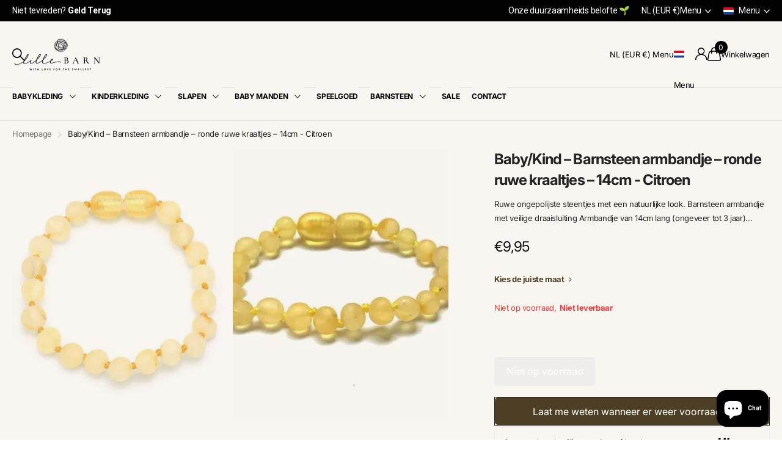

--- FILE ---
content_type: text/html; charset=utf-8
request_url: https://lille-barn.com/products/baby-kind-barnsteen-armbandje-ronde-ruwe-kraaltjes-14cm-citroen-1
body_size: 128057
content:
<!doctype html>
<html lang="nl" data-theme="xclusive" dir="ltr" class="no-js ">
  <head>
    <meta charset="utf-8">
    <meta http-equiv="x-ua-compatible" content="ie=edge">
    <title>
      Baby/Kind – Barnsteen armbandje – ronde ruwe kraaltjes – 14cm - Citroe
       &ndash; Lille Barn
    </title><meta name="description" content="Ruwe ongepolijste steentjes met een natuurlijke look. Barnsteen armbandje met veilige draaisluiting Armbandje van 14cm lang (ongeveer tot 3 jaar) Veel goede eigenschappen worden toegekend aan het dragen van barnsteen Barnsteen ketting in de kleur citroen/lemon Kinderen onder 3 jaar dienen sieraden alleen te dragen onde"><meta name="theme-color" content="">
    <meta name="MobileOptimized" content="320">
    <meta name="HandheldFriendly" content="true">
    <meta name="viewport" content="width=device-width, initial-scale=1, minimum-scale=1, maximum-scale=5, viewport-fit=cover, shrink-to-fit=no">
    <meta name="format-detection" content="telephone=no">
    <meta name="msapplication-config" content="//lille-barn.com/cdn/shop/t/27/assets/browserconfig.xml?v=52024572095365081671765226797">
    <link rel="canonical" href="https://lille-barn.com/products/baby-kind-barnsteen-armbandje-ronde-ruwe-kraaltjes-14cm-citroen-1">
    <link rel="preconnect" href="https://fonts.shopifycdn.com" crossorigin=""><link rel="preload" as="style" href="//lille-barn.com/cdn/shop/t/27/assets/screen.css?v=72862987740436613891765226885">
    <link rel="preload" as="style" href="//lille-barn.com/cdn/shop/t/27/assets/theme-xclusive.css?v=148596438472154627981765226888">
    <link rel="preload" as="style" href="//lille-barn.com/cdn/shop/t/27/assets/screen-settings.css?v=38993401366198257631767165454">
    
    <link rel="preload" as="font" href="//lille-barn.com/cdn/fonts/inter/inter_n7.02711e6b374660cfc7915d1afc1c204e633421e4.woff2" type="font/woff2" crossorigin="">
    
    <link rel="preload" as="font" href="//lille-barn.com/cdn/shop/t/27/assets/xclusive.woff2?v=154911475873364033681765226894" crossorigin=""><link media="screen" rel="stylesheet" href="//lille-barn.com/cdn/shop/t/27/assets/screen.css?v=72862987740436613891765226885" id="core-css">
    <link media="screen" rel="stylesheet" href="//lille-barn.com/cdn/shop/t/27/assets/theme-xclusive.css?v=148596438472154627981765226888" id="xclusive-css">
    <noscript><link rel="stylesheet" href="//lille-barn.com/cdn/shop/t/27/assets/async-menu.css?v=87326593097526143561765226788"></noscript><link media="screen" rel="stylesheet" href="//lille-barn.com/cdn/shop/t/27/assets/page-product.css?v=154715216864921138121765226875" id="product-css"><link media="screen" rel="stylesheet" href="//lille-barn.com/cdn/shop/t/27/assets/screen-settings.css?v=38993401366198257631767165454" id="custom-css"><link rel="icon" href="//lille-barn.com/cdn/shop/files/favicon.jpg?crop=center&height=32&v=1713264431&width=32" type="image/png">
      <link rel="mask-icon" href="safari-pinned-tab.svg" color="#333333">
      <link rel="apple-touch-icon" href="apple-touch-icon.png"><script>
      document.documentElement.classList.remove('no-js');
      document.documentElement.classList.add('js');
    </script>
    <meta name="msapplication-config" content="//lille-barn.com/cdn/shop/t/27/assets/browserconfig.xml?v=52024572095365081671765226797">
<meta property="og:title" content="Baby/Kind – Barnsteen armbandje – ronde ruwe kraaltjes – 14cm - Citroen">
<meta property="og:type" content="product">
<meta property="og:description" content="Ruwe ongepolijste steentjes met een natuurlijke look. Barnsteen armbandje met veilige draaisluiting Armbandje van 14cm lang (ongeveer tot 3 jaar) Veel goede eigenschappen worden toegekend aan het dragen van barnsteen Barnsteen ketting in de kleur citroen/lemon Kinderen onder 3 jaar dienen sieraden alleen te dragen onde">
<meta property="og:site_name" content="Lille Barn">
<meta property="og:url" content="https://lille-barn.com/products/baby-kind-barnsteen-armbandje-ronde-ruwe-kraaltjes-14cm-citroen-1">

  
  <meta property="product:price:amount" content="€9,95">
  <meta property="og:price:amount" content="€9,95">
  <meta property="og:price:currency" content="EUR">
  <meta property="og:availability" content="out of stock">

<meta property="og:image" content="//lille-barn.com/cdn/shop/files/lille-barn-with-for-the-smallest-default-title-baby-kind-barnsteen-armbandje-ronde-ruwe-kraaltjes-14cm-citroen-51390042997081.jpg?crop=center&height=500&v=1703233740&width=600">

<meta name="twitter:title" content="Baby/Kind – Barnsteen armbandje – ronde ruwe kraaltjes – 14cm - Citroen">
<meta name="twitter:description" content="Ruwe ongepolijste steentjes met een natuurlijke look. Barnsteen armbandje met veilige draaisluiting Armbandje van 14cm lang (ongeveer tot 3 jaar) Veel goede eigenschappen worden toegekend aan het dragen van barnsteen Barnsteen ketting in de kleur citroen/lemon Kinderen onder 3 jaar dienen sieraden alleen te dragen onde">
<meta name="twitter:site" content="Lille Barn">

  <meta name="twitter:card" content="//lille-barn.com/cdn/shop/files/lille_barn_RGB_transparent_cfa67e00-b10a-452c-88be-c8d4f6a4b779.png?v=1727459759">

<meta property="twitter:image" content="//lille-barn.com/cdn/shop/files/lille-barn-with-for-the-smallest-default-title-baby-kind-barnsteen-armbandje-ronde-ruwe-kraaltjes-14cm-citroen-51390042997081.jpg?crop=center&height=500&v=1703233740&width=600">
<script type="application/ld+json">
  [
      {
        "@context": "http://schema.org",
        "@type": "Product",
        "name": "Baby/Kind – Barnsteen armbandje – ronde ruwe kraaltjes – 14cm - Citroen",
        "url": "https://lille-barn.com/products/baby-kind-barnsteen-armbandje-ronde-ruwe-kraaltjes-14cm-citroen-1","brand": { "@type": "Brand", "name": "Lille Barn" },"description": "\n\nRuwe ongepolijste steentjes met een natuurlijke look.\n\nBarnsteen armbandje met veilige draaisluiting\nArmbandje van 14cm lang (ongeveer tot 3 jaar)\nVeel goede eigenschappen worden toegekend aan het dragen van barnsteen\nBarnsteen ketting in de kleur citroen\/lemon\n\nKinderen onder 3 jaar dienen sieraden alleen te dragen onder toezicht van een volwassene.\n","image": "//lille-barn.com/cdn/shop/files/lille-barn-with-for-the-smallest-default-title-baby-kind-barnsteen-armbandje-ronde-ruwe-kraaltjes-14cm-citroen-51390042997081.jpg?crop=center&height=500&v=1703233740&width=600","gtin8": "8720769424474","sku": "LB-AMB-07 / 45TB","offers": {
          "@type": "Offer",
          "price": "9.95",
          "url": "https://lille-barn.com/products/baby-kind-barnsteen-armbandje-ronde-ruwe-kraaltjes-14cm-citroen-1",
          "priceValidUntil": "2027-01-18",
          "priceCurrency": "EUR"}
        
      },
    {
      "@context": "http://schema.org/",
      "@type": "Organization",
      "url": "https://lille-barn.com/products/baby-kind-barnsteen-armbandje-ronde-ruwe-kraaltjes-14cm-citroen-1",
      "name": "Lille Barn",
      "legalName": "Lille Barn",
      "description": "Ruwe ongepolijste steentjes met een natuurlijke look. Barnsteen armbandje met veilige draaisluiting Armbandje van 14cm lang (ongeveer tot 3 jaar) Veel goede eigenschappen worden toegekend aan het dragen van barnsteen Barnsteen ketting in de kleur citroen/lemon Kinderen onder 3 jaar dienen sieraden alleen te dragen onde","logo": "//lille-barn.com/cdn/shop/files/lille_barn_RGB_transparent_cfa67e00-b10a-452c-88be-c8d4f6a4b779.png?v=1727459759",
        "image": "//lille-barn.com/cdn/shop/files/lille_barn_RGB_transparent_cfa67e00-b10a-452c-88be-c8d4f6a4b779.png?v=1727459759","contactPoint": {
        "@type": "ContactPoint",
        "contactType": "Customer service",
        "telephone": "+31 (0)35 7739429"
      },
      "address": {
        "@type": "PostalAddress",
        "streetAddress": "J.H.B. Koekkoekstraat 32",
        "addressLocality": "Hilversum",
        "postalCode": "1214 AD",
        "addressCountry": "NL"
      }
    },
    {
      "@context": "http://schema.org",
      "@type": "WebSite",
      "url": "https://lille-barn.com/products/baby-kind-barnsteen-armbandje-ronde-ruwe-kraaltjes-14cm-citroen-1",
      "name": "Lille Barn",
      "description": "Ruwe ongepolijste steentjes met een natuurlijke look. Barnsteen armbandje met veilige draaisluiting Armbandje van 14cm lang (ongeveer tot 3 jaar) Veel goede eigenschappen worden toegekend aan het dragen van barnsteen Barnsteen ketting in de kleur citroen/lemon Kinderen onder 3 jaar dienen sieraden alleen te dragen onde",
      "author": [
        {
          "@type": "Organization",
          "url": "https://www.someoneyouknow.online",
          "name": "Someoneyouknow",
          "address": {
            "@type": "PostalAddress",
            "streetAddress": "Wilhelminaplein 25",
            "addressLocality": "Eindhoven",
            "addressRegion": "NB",
            "postalCode": "5611 HG",
            "addressCountry": "NL"
          }
        }
      ]
    }
  ]
</script>

    <script>window.performance && window.performance.mark && window.performance.mark('shopify.content_for_header.start');</script><meta name="google-site-verification" content="zkxA8AE4WQ3AuiSENKAYZK7fv8ZjRjdAHj1QTdUUtGE">
<meta name="facebook-domain-verification" content="w9zcpt2810zhsztwqkn31gtt5f92gh">
<meta id="shopify-digital-wallet" name="shopify-digital-wallet" content="/77920567641/digital_wallets/dialog">
<meta name="shopify-checkout-api-token" content="9e9887c257f128369d845abb8da2b07f">
<meta id="in-context-paypal-metadata" data-shop-id="77920567641" data-venmo-supported="false" data-environment="production" data-locale="nl_NL" data-paypal-v4="true" data-currency="EUR">
<link rel="alternate" hreflang="x-default" href="https://lille-barn.com/products/baby-kind-barnsteen-armbandje-ronde-ruwe-kraaltjes-14cm-citroen-1">




<link rel="alternate" type="application/json+oembed" href="https://lille-barn.com/products/baby-kind-barnsteen-armbandje-ronde-ruwe-kraaltjes-14cm-citroen-1.oembed">
<script async="async" src="/checkouts/internal/preloads.js?locale=nl-NL"></script>
<link rel="preconnect" href="https://shop.app" crossorigin="anonymous">
<script async="async" src="https://shop.app/checkouts/internal/preloads.js?locale=nl-NL&shop_id=77920567641" crossorigin="anonymous"></script>
<script id="apple-pay-shop-capabilities" type="application/json">{"shopId":77920567641,"countryCode":"NL","currencyCode":"EUR","merchantCapabilities":["supports3DS"],"merchantId":"gid:\/\/shopify\/Shop\/77920567641","merchantName":"Lille Barn","requiredBillingContactFields":["postalAddress","email"],"requiredShippingContactFields":["postalAddress","email"],"shippingType":"shipping","supportedNetworks":["visa","maestro","masterCard","amex"],"total":{"type":"pending","label":"Lille Barn","amount":"1.00"},"shopifyPaymentsEnabled":true,"supportsSubscriptions":true}</script>
<script id="shopify-features" type="application/json">{"accessToken":"9e9887c257f128369d845abb8da2b07f","betas":["rich-media-storefront-analytics"],"domain":"lille-barn.com","predictiveSearch":true,"shopId":77920567641,"locale":"nl"}</script>
<script>var Shopify = Shopify || {};
Shopify.shop = "e8a782-2.myshopify.com";
Shopify.locale = "nl";
Shopify.currency = {"active":"EUR","rate":"1.0"};
Shopify.country = "NL";
Shopify.theme = {"name":"Bijgewerkte kopie van Kopie van Bijgewerkte kop...","id":191394840921,"schema_name":"Xclusive","schema_version":"3.3.0","theme_store_id":2221,"role":"main"};
Shopify.theme.handle = "null";
Shopify.theme.style = {"id":null,"handle":null};
Shopify.cdnHost = "lille-barn.com/cdn";
Shopify.routes = Shopify.routes || {};
Shopify.routes.root = "/";</script>
<script type="module">!function(o){(o.Shopify=o.Shopify||{}).modules=!0}(window);</script>
<script>!function(o){function n(){var o=[];function n(){o.push(Array.prototype.slice.apply(arguments))}return n.q=o,n}var t=o.Shopify=o.Shopify||{};t.loadFeatures=n(),t.autoloadFeatures=n()}(window);</script>
<script>
  window.ShopifyPay = window.ShopifyPay || {};
  window.ShopifyPay.apiHost = "shop.app\/pay";
  window.ShopifyPay.redirectState = null;
</script>
<script id="shop-js-analytics" type="application/json">{"pageType":"product"}</script>
<script defer="defer" async="" type="module" src="//lille-barn.com/cdn/shopifycloud/shop-js/modules/v2/client.init-shop-cart-sync_BHF27ruw.nl.esm.js"></script>
<script defer="defer" async="" type="module" src="//lille-barn.com/cdn/shopifycloud/shop-js/modules/v2/chunk.common_Dwaf6e9K.esm.js"></script>
<script type="module">
  await import("//lille-barn.com/cdn/shopifycloud/shop-js/modules/v2/client.init-shop-cart-sync_BHF27ruw.nl.esm.js");
await import("//lille-barn.com/cdn/shopifycloud/shop-js/modules/v2/chunk.common_Dwaf6e9K.esm.js");

  window.Shopify.SignInWithShop?.initShopCartSync?.({"fedCMEnabled":true,"windoidEnabled":true});

</script>
<script>
  window.Shopify = window.Shopify || {};
  if (!window.Shopify.featureAssets) window.Shopify.featureAssets = {};
  window.Shopify.featureAssets['shop-js'] = {"shop-cart-sync":["modules/v2/client.shop-cart-sync_CzejhlBD.nl.esm.js","modules/v2/chunk.common_Dwaf6e9K.esm.js"],"init-fed-cm":["modules/v2/client.init-fed-cm_C5dJsxJP.nl.esm.js","modules/v2/chunk.common_Dwaf6e9K.esm.js"],"shop-button":["modules/v2/client.shop-button_BIUGoX0f.nl.esm.js","modules/v2/chunk.common_Dwaf6e9K.esm.js"],"shop-cash-offers":["modules/v2/client.shop-cash-offers_CAxWVAMP.nl.esm.js","modules/v2/chunk.common_Dwaf6e9K.esm.js","modules/v2/chunk.modal_DPs9tt6r.esm.js"],"init-windoid":["modules/v2/client.init-windoid_D42eFYuP.nl.esm.js","modules/v2/chunk.common_Dwaf6e9K.esm.js"],"shop-toast-manager":["modules/v2/client.shop-toast-manager_CHrVQ4LF.nl.esm.js","modules/v2/chunk.common_Dwaf6e9K.esm.js"],"init-shop-email-lookup-coordinator":["modules/v2/client.init-shop-email-lookup-coordinator_BJ7DGpMB.nl.esm.js","modules/v2/chunk.common_Dwaf6e9K.esm.js"],"init-shop-cart-sync":["modules/v2/client.init-shop-cart-sync_BHF27ruw.nl.esm.js","modules/v2/chunk.common_Dwaf6e9K.esm.js"],"avatar":["modules/v2/client.avatar_BTnouDA3.nl.esm.js"],"pay-button":["modules/v2/client.pay-button_Bt0UM1g1.nl.esm.js","modules/v2/chunk.common_Dwaf6e9K.esm.js"],"init-customer-accounts":["modules/v2/client.init-customer-accounts_CPXMEhMZ.nl.esm.js","modules/v2/client.shop-login-button_BJd_2wNZ.nl.esm.js","modules/v2/chunk.common_Dwaf6e9K.esm.js","modules/v2/chunk.modal_DPs9tt6r.esm.js"],"init-shop-for-new-customer-accounts":["modules/v2/client.init-shop-for-new-customer-accounts_DzP6QY8i.nl.esm.js","modules/v2/client.shop-login-button_BJd_2wNZ.nl.esm.js","modules/v2/chunk.common_Dwaf6e9K.esm.js","modules/v2/chunk.modal_DPs9tt6r.esm.js"],"shop-login-button":["modules/v2/client.shop-login-button_BJd_2wNZ.nl.esm.js","modules/v2/chunk.common_Dwaf6e9K.esm.js","modules/v2/chunk.modal_DPs9tt6r.esm.js"],"init-customer-accounts-sign-up":["modules/v2/client.init-customer-accounts-sign-up_BIO3KTje.nl.esm.js","modules/v2/client.shop-login-button_BJd_2wNZ.nl.esm.js","modules/v2/chunk.common_Dwaf6e9K.esm.js","modules/v2/chunk.modal_DPs9tt6r.esm.js"],"shop-follow-button":["modules/v2/client.shop-follow-button_DdMksvBl.nl.esm.js","modules/v2/chunk.common_Dwaf6e9K.esm.js","modules/v2/chunk.modal_DPs9tt6r.esm.js"],"checkout-modal":["modules/v2/client.checkout-modal_Bfq0xZOZ.nl.esm.js","modules/v2/chunk.common_Dwaf6e9K.esm.js","modules/v2/chunk.modal_DPs9tt6r.esm.js"],"lead-capture":["modules/v2/client.lead-capture_BoSreVYi.nl.esm.js","modules/v2/chunk.common_Dwaf6e9K.esm.js","modules/v2/chunk.modal_DPs9tt6r.esm.js"],"shop-login":["modules/v2/client.shop-login_EGDq7Zjt.nl.esm.js","modules/v2/chunk.common_Dwaf6e9K.esm.js","modules/v2/chunk.modal_DPs9tt6r.esm.js"],"payment-terms":["modules/v2/client.payment-terms_00o-2tv1.nl.esm.js","modules/v2/chunk.common_Dwaf6e9K.esm.js","modules/v2/chunk.modal_DPs9tt6r.esm.js"]};
</script>
<script>(function() {
  var isLoaded = false;
  function asyncLoad() {
    if (isLoaded) return;
    isLoaded = true;
    var urls = ["https:\/\/cdn-bundler.nice-team.net\/app\/js\/bundler.js?shop=e8a782-2.myshopify.com"];
    for (var i = 0; i < urls.length; i++) {
      var s = document.createElement('script');
      s.type = 'text/javascript';
      s.async = true;
      s.src = urls[i];
      var x = document.getElementsByTagName('script')[0];
      x.parentNode.insertBefore(s, x);
    }
  };
  if(window.attachEvent) {
    window.attachEvent('onload', asyncLoad);
  } else {
    window.addEventListener('load', asyncLoad, false);
  }
})();</script>
<script id="__st">var __st={"a":77920567641,"offset":3600,"reqid":"3ce532dd-2616-40eb-aaff-c2d2e9a6f1d7-1768726181","pageurl":"lille-barn.com\/products\/baby-kind-barnsteen-armbandje-ronde-ruwe-kraaltjes-14cm-citroen-1","u":"bfc975a43490","p":"product","rtyp":"product","rid":8575401820505};</script>
<script>window.ShopifyPaypalV4VisibilityTracking = true;</script>
<script id="captcha-bootstrap">!function(){'use strict';const t='contact',e='account',n='new_comment',o=[[t,t],['blogs',n],['comments',n],[t,'customer']],c=[[e,'customer_login'],[e,'guest_login'],[e,'recover_customer_password'],[e,'create_customer']],r=t=>t.map((([t,e])=>`form[action*='/${t}']:not([data-nocaptcha='true']) input[name='form_type'][value='${e}']`)).join(','),a=t=>()=>t?[...document.querySelectorAll(t)].map((t=>t.form)):[];function s(){const t=[...o],e=r(t);return a(e)}const i='password',u='form_key',d=['recaptcha-v3-token','g-recaptcha-response','h-captcha-response',i],f=()=>{try{return window.sessionStorage}catch{return}},m='__shopify_v',_=t=>t.elements[u];function p(t,e,n=!1){try{const o=window.sessionStorage,c=JSON.parse(o.getItem(e)),{data:r}=function(t){const{data:e,action:n}=t;return t[m]||n?{data:e,action:n}:{data:t,action:n}}(c);for(const[e,n]of Object.entries(r))t.elements[e]&&(t.elements[e].value=n);n&&o.removeItem(e)}catch(o){console.error('form repopulation failed',{error:o})}}const l='form_type',E='cptcha';function T(t){t.dataset[E]=!0}const w=window,h=w.document,L='Shopify',v='ce_forms',y='captcha';let A=!1;((t,e)=>{const n=(g='f06e6c50-85a8-45c8-87d0-21a2b65856fe',I='https://cdn.shopify.com/shopifycloud/storefront-forms-hcaptcha/ce_storefront_forms_captcha_hcaptcha.v1.5.2.iife.js',D={infoText:'Beschermd door hCaptcha',privacyText:'Privacy',termsText:'Voorwaarden'},(t,e,n)=>{const o=w[L][v],c=o.bindForm;if(c)return c(t,g,e,D).then(n);var r;o.q.push([[t,g,e,D],n]),r=I,A||(h.body.append(Object.assign(h.createElement('script'),{id:'captcha-provider',async:!0,src:r})),A=!0)});var g,I,D;w[L]=w[L]||{},w[L][v]=w[L][v]||{},w[L][v].q=[],w[L][y]=w[L][y]||{},w[L][y].protect=function(t,e){n(t,void 0,e),T(t)},Object.freeze(w[L][y]),function(t,e,n,w,h,L){const[v,y,A,g]=function(t,e,n){const i=e?o:[],u=t?c:[],d=[...i,...u],f=r(d),m=r(i),_=r(d.filter((([t,e])=>n.includes(e))));return[a(f),a(m),a(_),s()]}(w,h,L),I=t=>{const e=t.target;return e instanceof HTMLFormElement?e:e&&e.form},D=t=>v().includes(t);t.addEventListener('submit',(t=>{const e=I(t);if(!e)return;const n=D(e)&&!e.dataset.hcaptchaBound&&!e.dataset.recaptchaBound,o=_(e),c=g().includes(e)&&(!o||!o.value);(n||c)&&t.preventDefault(),c&&!n&&(function(t){try{if(!f())return;!function(t){const e=f();if(!e)return;const n=_(t);if(!n)return;const o=n.value;o&&e.removeItem(o)}(t);const e=Array.from(Array(32),(()=>Math.random().toString(36)[2])).join('');!function(t,e){_(t)||t.append(Object.assign(document.createElement('input'),{type:'hidden',name:u})),t.elements[u].value=e}(t,e),function(t,e){const n=f();if(!n)return;const o=[...t.querySelectorAll(`input[type='${i}']`)].map((({name:t})=>t)),c=[...d,...o],r={};for(const[a,s]of new FormData(t).entries())c.includes(a)||(r[a]=s);n.setItem(e,JSON.stringify({[m]:1,action:t.action,data:r}))}(t,e)}catch(e){console.error('failed to persist form',e)}}(e),e.submit())}));const S=(t,e)=>{t&&!t.dataset[E]&&(n(t,e.some((e=>e===t))),T(t))};for(const o of['focusin','change'])t.addEventListener(o,(t=>{const e=I(t);D(e)&&S(e,y())}));const B=e.get('form_key'),M=e.get(l),P=B&&M;t.addEventListener('DOMContentLoaded',(()=>{const t=y();if(P)for(const e of t)e.elements[l].value===M&&p(e,B);[...new Set([...A(),...v().filter((t=>'true'===t.dataset.shopifyCaptcha))])].forEach((e=>S(e,t)))}))}(h,new URLSearchParams(w.location.search),n,t,e,['guest_login'])})(!0,!0)}();</script>
<script integrity="sha256-4kQ18oKyAcykRKYeNunJcIwy7WH5gtpwJnB7kiuLZ1E=" data-source-attribution="shopify.loadfeatures" defer="defer" src="//lille-barn.com/cdn/shopifycloud/storefront/assets/storefront/load_feature-a0a9edcb.js" crossorigin="anonymous"></script>
<script crossorigin="anonymous" defer="defer" src="//lille-barn.com/cdn/shopifycloud/storefront/assets/shopify_pay/storefront-65b4c6d7.js?v=20250812"></script>
<script data-source-attribution="shopify.dynamic_checkout.dynamic.init">var Shopify=Shopify||{};Shopify.PaymentButton=Shopify.PaymentButton||{isStorefrontPortableWallets:!0,init:function(){window.Shopify.PaymentButton.init=function(){};var t=document.createElement("script");t.src="https://lille-barn.com/cdn/shopifycloud/portable-wallets/latest/portable-wallets.nl.js",t.type="module",document.head.appendChild(t)}};
</script>
<script data-source-attribution="shopify.dynamic_checkout.buyer_consent">
  function portableWalletsHideBuyerConsent(e){var t=document.getElementById("shopify-buyer-consent"),n=document.getElementById("shopify-subscription-policy-button");t&&n&&(t.classList.add("hidden"),t.setAttribute("aria-hidden","true"),n.removeEventListener("click",e))}function portableWalletsShowBuyerConsent(e){var t=document.getElementById("shopify-buyer-consent"),n=document.getElementById("shopify-subscription-policy-button");t&&n&&(t.classList.remove("hidden"),t.removeAttribute("aria-hidden"),n.addEventListener("click",e))}window.Shopify?.PaymentButton&&(window.Shopify.PaymentButton.hideBuyerConsent=portableWalletsHideBuyerConsent,window.Shopify.PaymentButton.showBuyerConsent=portableWalletsShowBuyerConsent);
</script>
<script data-source-attribution="shopify.dynamic_checkout.cart.bootstrap">document.addEventListener("DOMContentLoaded",(function(){function t(){return document.querySelector("shopify-accelerated-checkout-cart, shopify-accelerated-checkout")}if(t())Shopify.PaymentButton.init();else{new MutationObserver((function(e,n){t()&&(Shopify.PaymentButton.init(),n.disconnect())})).observe(document.body,{childList:!0,subtree:!0})}}));
</script>
<script id="scb4127" type="text/javascript" async="" src="https://lille-barn.com/cdn/shopifycloud/privacy-banner/storefront-banner.js"></script><link id="shopify-accelerated-checkout-styles" rel="stylesheet" media="screen" href="https://lille-barn.com/cdn/shopifycloud/portable-wallets/latest/accelerated-checkout-backwards-compat.css" crossorigin="anonymous">
<style id="shopify-accelerated-checkout-cart">
        #shopify-buyer-consent {
  margin-top: 1em;
  display: inline-block;
  width: 100%;
}

#shopify-buyer-consent.hidden {
  display: none;
}

#shopify-subscription-policy-button {
  background: none;
  border: none;
  padding: 0;
  text-decoration: underline;
  font-size: inherit;
  cursor: pointer;
}

#shopify-subscription-policy-button::before {
  box-shadow: none;
}

      </style>

<script>window.performance && window.performance.mark && window.performance.mark('shopify.content_for_header.end');</script>
    
    <style data-shopify="">
      :root {
      	--scheme-1:                      #f9f6f2;
      	--scheme-1_solid:                #f9f6f2;
      	--scheme-1_bg:                   var(--scheme-1);
      	--scheme-1_bg_dark:              #f6f1eb;
      	--scheme-1_bg_var:               var(--scheme-1_bg_dark);
      	--scheme-1_bg_secondary:         #f4f4f4;
      	--scheme-1_fg:                   #25231f;
      	--scheme-1_fg_sat:               #e4e2df;
      	--scheme-1_title:                #25231f;
      	--scheme-1_title_solid:          #25231f;

      	--scheme-1_primary_btn_bg:       #4c3f26;
      	--scheme-1_primary_btn_bg_dark:  #342b1a;
      	--scheme-1_primary_btn_fg:       #ffffff;
      	--scheme-1_secondary_btn_bg:     #ffffff;
      	--scheme-1_secondary_btn_bg_dark:#ededed;
      	--scheme-1_secondary_btn_fg:     #000000;
      	--scheme-1_tertiary_btn_bg:      #e5e5e5;
      	--scheme-1_tertiary_btn_bg_dark: #d3d3d3;
      	--scheme-1_tertiary_btn_fg:      #000000;
      	--scheme-1_btn_bg:       		var(--scheme-1_primary_btn_bg);
      	--scheme-1_btn_bg_dark:  		var(--scheme-1_primary_btn_bg_dark);
      	--scheme-1_btn_fg:       		var(--scheme-1_primary_btn_fg);
      	--scheme-1_bd:                   #ececec;
      	--scheme-1_input_bg:             #ffffff;
      	--scheme-1_input_fg:             #000000;
      	--scheme-1_input_pl:             #1a1a1a;
      	--scheme-1_accent:               #020202;
      	--scheme-1_accent_gradient:      linear-gradient(346deg, rgba(156, 0, 98, 1) 4%, rgba(245, 0, 122, 1) 100%);
      	
      		--primary_text_rgba:  				rgb(37, 35, 31);
      		--body_bg:            				var(--scheme-1_bg);
      	
      	}select, .bv_atual, #root #content .f8sr select,
      	[class*="palette-scheme-1"] select,
      	[class*="palette-scheme-1"] .bv_atual,
      	#root #content [class*="palette-scheme-1"] .f8sr select {
      	background-image: url("data:image/svg+xml,%3Csvg xmlns='http://www.w3.org/2000/svg' xml:space='preserve' style='enable-background:new 0 0 12.7 7.7' viewBox='0 0 12.7 7.7' fill='%23000000'%3E%3Cpath d='M.3.2c.4-.3.9-.3 1.2.1l4.7 5.3 5-5.3c.3-.3.9-.4 1.2 0 .3.3.4.9 0 1.2l-5.7 6c-.1.1-.3.2-.5.2s-.5-.1-.6-.3l-5.3-6C-.1 1.1-.1.5.3.2z'/%3E%3C/svg%3E");
      	}
      	
      		#root input[type="date"], #root .datepicker-input { background-image: url("data:image/svg+xml,%3Csvg xmlns='http://www.w3.org/2000/svg' xml:space='preserve' style='enable-background:new 0 0 14 16' viewBox='0 0 14 16' fill='%23000000'%3E%3Cpath d='M12.3 2H11V.8c0-.5-.3-.8-.7-.8s-.8.3-.8.8V2h-5V.8c0-.5-.3-.8-.7-.8S3 .3 3 .8V2H1.8C.8 2 0 2.8 0 3.8v10.5c0 1 .8 1.8 1.8 1.8h10.5c1 0 1.8-.8 1.8-1.8V3.8c-.1-1-.9-1.8-1.8-1.8zm.2 12.3c0 .1-.1.3-.3.3H1.8c-.1 0-.3-.1-.3-.3V7.5h11v6.8zm0-8.3h-11V3.8c0-.1.1-.3.3-.3h10.5c.1 0 .3.1.3.3V6z'/%3E%3C/svg%3E"); }
      	
      	select:focus, #root #content .f8sr select:focus,
      	[class*="palette-scheme-1"] select:focus,
      	#root #content [class*="palette-scheme-1"] .f8sr select:focus {
      	background-image: url("data:image/svg+xml,%3Csvg xmlns='http://www.w3.org/2000/svg' xml:space='preserve' style='enable-background:new 0 0 12.7 7.7' viewBox='0 0 12.7 7.7' fill='%23000000'%3E%3Cpath d='M12.4 7.5c-.4.3-.9.3-1.2-.1L6.5 2.1l-5 5.3c-.3.3-.9.4-1.2 0-.3-.3-.4-.9 0-1.2L6 .2c.1-.1.3-.2.5-.2.3 0 .5.1.6.3l5.3 6c.4.3.4.9 0 1.2z'/%3E%3C/svg%3E");
      	}
      	:root, [class*="palette-scheme-1"], [data-active-content*="scheme-1"] {
      	--primary_bg:             var(--scheme-1_bg);
      	--bg_secondary:           var(--scheme-1_bg_secondary);
      	--primary_text:           var(--scheme-1_fg);
      	--primary_text_h:         var(--scheme-1_title);
      	--headings_text:          var(--primary_text_h);
      	--headings_text_solid:    var(--scheme-1_title_solid);
      	--primary_bg_btn:         var(--scheme-1_primary_btn_bg);
      	--primary_bg_btn_dark:    var(--scheme-1_primary_btn_bg_dark);
      	--primary_btn_text:       var(--scheme-1_primary_btn_fg);
      	--secondary_bg_btn:       var(--scheme-1_secondary_btn_bg);
      	--secondary_bg_btn_dark:  var(--scheme-1_secondary_btn_bg_dark);
      	--secondary_btn_text:     var(--scheme-1_secondary_btn_fg);
      	--tertiary_bg_btn:        var(--scheme-1_tertiary_btn_bg);
      	--tertiary_bg_btn_dark:   var(--scheme-1_tertiary_btn_bg_dark);
      	--tertiary_btn_text:      var(--scheme-1_tertiary_btn_fg);
      	--custom_input_bg:        var(--scheme-1_input_bg);
      	--custom_input_fg:        var(--scheme-1_input_fg);
      	--custom_input_pl:        var(--scheme-1_input_pl);
      	--custom_input_bd:        var(--scheme-1_bd);
      	--custom_bd:              var(--custom_input_bd);
      	--secondary_bg: 		  var(--primary_bg_btn);
      	--accent:                 var(--scheme-1_accent);
      	--accent_gradient:        var(--scheme-1_accent_gradient);
      	--primary_text_brightness:var(--scheme-1_fg_brightness);
      	}
      	
      :root {
      	--scheme-2:                      #000000;
      	--scheme-2_solid:                #000000;
      	--scheme-2_bg:                   var(--scheme-2);
      	--scheme-2_bg_dark:              #000000;
      	--scheme-2_bg_var:               var(--scheme-2_bg_dark);
      	--scheme-2_bg_secondary:         #ffffff;
      	--scheme-2_fg:                   #ffffff;
      	--scheme-2_fg_sat:               #ffffff;
      	--scheme-2_title:                #ffffff;
      	--scheme-2_title_solid:          #ffffff;

      	--scheme-2_primary_btn_bg:       #ffffff;
      	--scheme-2_primary_btn_bg_dark:  #ededed;
      	--scheme-2_primary_btn_fg:       #000000;
      	--scheme-2_secondary_btn_bg:     #000000;
      	--scheme-2_secondary_btn_bg_dark:#000000;
      	--scheme-2_secondary_btn_fg:     #ffffff;
      	--scheme-2_tertiary_btn_bg:      #e5dbed;
      	--scheme-2_tertiary_btn_bg_dark: #d4c3e1;
      	--scheme-2_tertiary_btn_fg:      #ffffff;
      	--scheme-2_btn_bg:       		var(--scheme-2_primary_btn_bg);
      	--scheme-2_btn_bg_dark:  		var(--scheme-2_primary_btn_bg_dark);
      	--scheme-2_btn_fg:       		var(--scheme-2_primary_btn_fg);
      	--scheme-2_bd:                   #ececec;
      	--scheme-2_input_bg:             #ffffff;
      	--scheme-2_input_fg:             #000000;
      	--scheme-2_input_pl:             #1a1a1a;
      	--scheme-2_accent:               #ffffff;
      	--scheme-2_accent_gradient:      #ffffff;
      	
      	}
      	[class*="palette-scheme-2"] select,
      	[class*="palette-scheme-2"] .bv_atual,
      	#root #content [class*="palette-scheme-2"] .f8sr select {
      	background-image: url("data:image/svg+xml,%3Csvg xmlns='http://www.w3.org/2000/svg' xml:space='preserve' style='enable-background:new 0 0 12.7 7.7' viewBox='0 0 12.7 7.7' fill='%23000000'%3E%3Cpath d='M.3.2c.4-.3.9-.3 1.2.1l4.7 5.3 5-5.3c.3-.3.9-.4 1.2 0 .3.3.4.9 0 1.2l-5.7 6c-.1.1-.3.2-.5.2s-.5-.1-.6-.3l-5.3-6C-.1 1.1-.1.5.3.2z'/%3E%3C/svg%3E");
      	}
      	
      	
      	[class*="palette-scheme-2"] select:focus,
      	#root #content [class*="palette-scheme-2"] .f8sr select:focus {
      	background-image: url("data:image/svg+xml,%3Csvg xmlns='http://www.w3.org/2000/svg' xml:space='preserve' style='enable-background:new 0 0 12.7 7.7' viewBox='0 0 12.7 7.7' fill='%23000000'%3E%3Cpath d='M12.4 7.5c-.4.3-.9.3-1.2-.1L6.5 2.1l-5 5.3c-.3.3-.9.4-1.2 0-.3-.3-.4-.9 0-1.2L6 .2c.1-.1.3-.2.5-.2.3 0 .5.1.6.3l5.3 6c.4.3.4.9 0 1.2z'/%3E%3C/svg%3E");
      	}
      	[class*="palette-scheme-2"], [data-active-content*="scheme-2"] {
      	--primary_bg:             var(--scheme-2_bg);
      	--bg_secondary:           var(--scheme-2_bg_secondary);
      	--primary_text:           var(--scheme-2_fg);
      	--primary_text_h:         var(--scheme-2_title);
      	--headings_text:          var(--primary_text_h);
      	--headings_text_solid:    var(--scheme-2_title_solid);
      	--primary_bg_btn:         var(--scheme-2_primary_btn_bg);
      	--primary_bg_btn_dark:    var(--scheme-2_primary_btn_bg_dark);
      	--primary_btn_text:       var(--scheme-2_primary_btn_fg);
      	--secondary_bg_btn:       var(--scheme-2_secondary_btn_bg);
      	--secondary_bg_btn_dark:  var(--scheme-2_secondary_btn_bg_dark);
      	--secondary_btn_text:     var(--scheme-2_secondary_btn_fg);
      	--tertiary_bg_btn:        var(--scheme-2_tertiary_btn_bg);
      	--tertiary_bg_btn_dark:   var(--scheme-2_tertiary_btn_bg_dark);
      	--tertiary_btn_text:      var(--scheme-2_tertiary_btn_fg);
      	--custom_input_bg:        var(--scheme-2_input_bg);
      	--custom_input_fg:        var(--scheme-2_input_fg);
      	--custom_input_pl:        var(--scheme-2_input_pl);
      	--custom_input_bd:        var(--scheme-2_bd);
      	--custom_bd:              var(--custom_input_bd);
      	--secondary_bg: 		  var(--primary_bg_btn);
      	--accent:                 var(--scheme-2_accent);
      	--accent_gradient:        var(--scheme-2_accent_gradient);
      	--primary_text_brightness:var(--scheme-2_fg_brightness);
      	}
      	
      :root {
      	--scheme-3:                      #efefef;
      	--scheme-3_solid:                #efefef;
      	--scheme-3_bg:                   var(--scheme-3);
      	--scheme-3_bg_dark:              #eaeaea;
      	--scheme-3_bg_var:               var(--scheme-3_bg_dark);
      	--scheme-3_bg_secondary:         #ffffff;
      	--scheme-3_fg:                   #000000;
      	--scheme-3_fg_sat:               #bfbfbf;
      	--scheme-3_title:                #000000;
      	--scheme-3_title_solid:          #000000;

      	--scheme-3_primary_btn_bg:       #000000;
      	--scheme-3_primary_btn_bg_dark:  #000000;
      	--scheme-3_primary_btn_fg:       #ffffff;
      	--scheme-3_secondary_btn_bg:     #ffffff;
      	--scheme-3_secondary_btn_bg_dark:#ededed;
      	--scheme-3_secondary_btn_fg:     #000000;
      	--scheme-3_tertiary_btn_bg:      #000000;
      	--scheme-3_tertiary_btn_bg_dark: #000000;
      	--scheme-3_tertiary_btn_fg:      #ffffff;
      	--scheme-3_btn_bg:       		var(--scheme-3_primary_btn_bg);
      	--scheme-3_btn_bg_dark:  		var(--scheme-3_primary_btn_bg_dark);
      	--scheme-3_btn_fg:       		var(--scheme-3_primary_btn_fg);
      	--scheme-3_bd:                   #efefef;
      	--scheme-3_input_bg:             #ffffff;
      	--scheme-3_input_fg:             #000000;
      	--scheme-3_input_pl:             #1a1a1a;
      	--scheme-3_accent:               #020202;
      	--scheme-3_accent_gradient:      #020202;
      	
      	}
      	[class*="palette-scheme-3"] select,
      	[class*="palette-scheme-3"] .bv_atual,
      	#root #content [class*="palette-scheme-3"] .f8sr select {
      	background-image: url("data:image/svg+xml,%3Csvg xmlns='http://www.w3.org/2000/svg' xml:space='preserve' style='enable-background:new 0 0 12.7 7.7' viewBox='0 0 12.7 7.7' fill='%23000000'%3E%3Cpath d='M.3.2c.4-.3.9-.3 1.2.1l4.7 5.3 5-5.3c.3-.3.9-.4 1.2 0 .3.3.4.9 0 1.2l-5.7 6c-.1.1-.3.2-.5.2s-.5-.1-.6-.3l-5.3-6C-.1 1.1-.1.5.3.2z'/%3E%3C/svg%3E");
      	}
      	
      	
      	[class*="palette-scheme-3"] select:focus,
      	#root #content [class*="palette-scheme-3"] .f8sr select:focus {
      	background-image: url("data:image/svg+xml,%3Csvg xmlns='http://www.w3.org/2000/svg' xml:space='preserve' style='enable-background:new 0 0 12.7 7.7' viewBox='0 0 12.7 7.7' fill='%23000000'%3E%3Cpath d='M12.4 7.5c-.4.3-.9.3-1.2-.1L6.5 2.1l-5 5.3c-.3.3-.9.4-1.2 0-.3-.3-.4-.9 0-1.2L6 .2c.1-.1.3-.2.5-.2.3 0 .5.1.6.3l5.3 6c.4.3.4.9 0 1.2z'/%3E%3C/svg%3E");
      	}
      	[class*="palette-scheme-3"], [data-active-content*="scheme-3"] {
      	--primary_bg:             var(--scheme-3_bg);
      	--bg_secondary:           var(--scheme-3_bg_secondary);
      	--primary_text:           var(--scheme-3_fg);
      	--primary_text_h:         var(--scheme-3_title);
      	--headings_text:          var(--primary_text_h);
      	--headings_text_solid:    var(--scheme-3_title_solid);
      	--primary_bg_btn:         var(--scheme-3_primary_btn_bg);
      	--primary_bg_btn_dark:    var(--scheme-3_primary_btn_bg_dark);
      	--primary_btn_text:       var(--scheme-3_primary_btn_fg);
      	--secondary_bg_btn:       var(--scheme-3_secondary_btn_bg);
      	--secondary_bg_btn_dark:  var(--scheme-3_secondary_btn_bg_dark);
      	--secondary_btn_text:     var(--scheme-3_secondary_btn_fg);
      	--tertiary_bg_btn:        var(--scheme-3_tertiary_btn_bg);
      	--tertiary_bg_btn_dark:   var(--scheme-3_tertiary_btn_bg_dark);
      	--tertiary_btn_text:      var(--scheme-3_tertiary_btn_fg);
      	--custom_input_bg:        var(--scheme-3_input_bg);
      	--custom_input_fg:        var(--scheme-3_input_fg);
      	--custom_input_pl:        var(--scheme-3_input_pl);
      	--custom_input_bd:        var(--scheme-3_bd);
      	--custom_bd:              var(--custom_input_bd);
      	--secondary_bg: 		  var(--primary_bg_btn);
      	--accent:                 var(--scheme-3_accent);
      	--accent_gradient:        var(--scheme-3_accent_gradient);
      	--primary_text_brightness:var(--scheme-3_fg_brightness);
      	}
      	
      :root {
      	--scheme-4:                      #636363;
      	--scheme-4_solid:                #636363;
      	--scheme-4_bg:                   var(--scheme-4);
      	--scheme-4_bg_dark:              #5e5e5e;
      	--scheme-4_bg_var:               var(--scheme-4_bg_dark);
      	--scheme-4_bg_secondary:         #8a8a9e;
      	--scheme-4_fg:                   #ffffff;
      	--scheme-4_fg_sat:               #ffffff;
      	--scheme-4_title:                #ffffff;
      	--scheme-4_title_solid:          #ffffff;

      	--scheme-4_primary_btn_bg:       #ffffff;
      	--scheme-4_primary_btn_bg_dark:  #ededed;
      	--scheme-4_primary_btn_fg:       #000000;
      	--scheme-4_secondary_btn_bg:     #e5dbed;
      	--scheme-4_secondary_btn_bg_dark:#d4c3e1;
      	--scheme-4_secondary_btn_fg:     #000000;
      	--scheme-4_tertiary_btn_bg:      #ffffff;
      	--scheme-4_tertiary_btn_bg_dark: #ededed;
      	--scheme-4_tertiary_btn_fg:      #000000;
      	--scheme-4_btn_bg:       		var(--scheme-4_primary_btn_bg);
      	--scheme-4_btn_bg_dark:  		var(--scheme-4_primary_btn_bg_dark);
      	--scheme-4_btn_fg:       		var(--scheme-4_primary_btn_fg);
      	--scheme-4_bd:                   #e5e5e5;
      	--scheme-4_input_bg:             #ffffff;
      	--scheme-4_input_fg:             #000000;
      	--scheme-4_input_pl:             #1a1a1a;
      	--scheme-4_accent:               #ffffff;
      	--scheme-4_accent_gradient:      #ffffff;
      	
      	}
      	[class*="palette-scheme-4"] select,
      	[class*="palette-scheme-4"] .bv_atual,
      	#root #content [class*="palette-scheme-4"] .f8sr select {
      	background-image: url("data:image/svg+xml,%3Csvg xmlns='http://www.w3.org/2000/svg' xml:space='preserve' style='enable-background:new 0 0 12.7 7.7' viewBox='0 0 12.7 7.7' fill='%23000000'%3E%3Cpath d='M.3.2c.4-.3.9-.3 1.2.1l4.7 5.3 5-5.3c.3-.3.9-.4 1.2 0 .3.3.4.9 0 1.2l-5.7 6c-.1.1-.3.2-.5.2s-.5-.1-.6-.3l-5.3-6C-.1 1.1-.1.5.3.2z'/%3E%3C/svg%3E");
      	}
      	
      	
      	[class*="palette-scheme-4"] select:focus,
      	#root #content [class*="palette-scheme-4"] .f8sr select:focus {
      	background-image: url("data:image/svg+xml,%3Csvg xmlns='http://www.w3.org/2000/svg' xml:space='preserve' style='enable-background:new 0 0 12.7 7.7' viewBox='0 0 12.7 7.7' fill='%23000000'%3E%3Cpath d='M12.4 7.5c-.4.3-.9.3-1.2-.1L6.5 2.1l-5 5.3c-.3.3-.9.4-1.2 0-.3-.3-.4-.9 0-1.2L6 .2c.1-.1.3-.2.5-.2.3 0 .5.1.6.3l5.3 6c.4.3.4.9 0 1.2z'/%3E%3C/svg%3E");
      	}
      	[class*="palette-scheme-4"], [data-active-content*="scheme-4"] {
      	--primary_bg:             var(--scheme-4_bg);
      	--bg_secondary:           var(--scheme-4_bg_secondary);
      	--primary_text:           var(--scheme-4_fg);
      	--primary_text_h:         var(--scheme-4_title);
      	--headings_text:          var(--primary_text_h);
      	--headings_text_solid:    var(--scheme-4_title_solid);
      	--primary_bg_btn:         var(--scheme-4_primary_btn_bg);
      	--primary_bg_btn_dark:    var(--scheme-4_primary_btn_bg_dark);
      	--primary_btn_text:       var(--scheme-4_primary_btn_fg);
      	--secondary_bg_btn:       var(--scheme-4_secondary_btn_bg);
      	--secondary_bg_btn_dark:  var(--scheme-4_secondary_btn_bg_dark);
      	--secondary_btn_text:     var(--scheme-4_secondary_btn_fg);
      	--tertiary_bg_btn:        var(--scheme-4_tertiary_btn_bg);
      	--tertiary_bg_btn_dark:   var(--scheme-4_tertiary_btn_bg_dark);
      	--tertiary_btn_text:      var(--scheme-4_tertiary_btn_fg);
      	--custom_input_bg:        var(--scheme-4_input_bg);
      	--custom_input_fg:        var(--scheme-4_input_fg);
      	--custom_input_pl:        var(--scheme-4_input_pl);
      	--custom_input_bd:        var(--scheme-4_bd);
      	--custom_bd:              var(--custom_input_bd);
      	--secondary_bg: 		  var(--primary_bg_btn);
      	--accent:                 var(--scheme-4_accent);
      	--accent_gradient:        var(--scheme-4_accent_gradient);
      	--primary_text_brightness:var(--scheme-4_fg_brightness);
      	}
      	
      :root {
      	--scheme-5:                      #020202;
      	--scheme-5_solid:                #020202;
      	--scheme-5_bg:                   var(--scheme-5);
      	--scheme-5_bg_dark:              #000000;
      	--scheme-5_bg_var:               var(--scheme-5_bg_dark);
      	--scheme-5_bg_secondary:         #e5dbed;
      	--scheme-5_fg:                   #ffffff;
      	--scheme-5_fg_sat:               #ffffff;
      	--scheme-5_title:                #ffffff;
      	--scheme-5_title_solid:          #ffffff;

      	--scheme-5_primary_btn_bg:       #ffffff;
      	--scheme-5_primary_btn_bg_dark:  #ededed;
      	--scheme-5_primary_btn_fg:       #000000;
      	--scheme-5_secondary_btn_bg:     #ffffff;
      	--scheme-5_secondary_btn_bg_dark:#ededed;
      	--scheme-5_secondary_btn_fg:     #000000;
      	--scheme-5_tertiary_btn_bg:      #e5dbed;
      	--scheme-5_tertiary_btn_bg_dark: #d4c3e1;
      	--scheme-5_tertiary_btn_fg:      #000000;
      	--scheme-5_btn_bg:       		var(--scheme-5_primary_btn_bg);
      	--scheme-5_btn_bg_dark:  		var(--scheme-5_primary_btn_bg_dark);
      	--scheme-5_btn_fg:       		var(--scheme-5_primary_btn_fg);
      	--scheme-5_bd:                   #e5e5e5;
      	--scheme-5_input_bg:             #ffffff;
      	--scheme-5_input_fg:             #000000;
      	--scheme-5_input_pl:             #1a1a1a;
      	--scheme-5_accent:               #ffffff;
      	--scheme-5_accent_gradient:      #ffffff;
      	
      	}
      	[class*="palette-scheme-5"] select,
      	[class*="palette-scheme-5"] .bv_atual,
      	#root #content [class*="palette-scheme-5"] .f8sr select {
      	background-image: url("data:image/svg+xml,%3Csvg xmlns='http://www.w3.org/2000/svg' xml:space='preserve' style='enable-background:new 0 0 12.7 7.7' viewBox='0 0 12.7 7.7' fill='%23000000'%3E%3Cpath d='M.3.2c.4-.3.9-.3 1.2.1l4.7 5.3 5-5.3c.3-.3.9-.4 1.2 0 .3.3.4.9 0 1.2l-5.7 6c-.1.1-.3.2-.5.2s-.5-.1-.6-.3l-5.3-6C-.1 1.1-.1.5.3.2z'/%3E%3C/svg%3E");
      	}
      	
      	
      	[class*="palette-scheme-5"] select:focus,
      	#root #content [class*="palette-scheme-5"] .f8sr select:focus {
      	background-image: url("data:image/svg+xml,%3Csvg xmlns='http://www.w3.org/2000/svg' xml:space='preserve' style='enable-background:new 0 0 12.7 7.7' viewBox='0 0 12.7 7.7' fill='%23000000'%3E%3Cpath d='M12.4 7.5c-.4.3-.9.3-1.2-.1L6.5 2.1l-5 5.3c-.3.3-.9.4-1.2 0-.3-.3-.4-.9 0-1.2L6 .2c.1-.1.3-.2.5-.2.3 0 .5.1.6.3l5.3 6c.4.3.4.9 0 1.2z'/%3E%3C/svg%3E");
      	}
      	[class*="palette-scheme-5"], [data-active-content*="scheme-5"] {
      	--primary_bg:             var(--scheme-5_bg);
      	--bg_secondary:           var(--scheme-5_bg_secondary);
      	--primary_text:           var(--scheme-5_fg);
      	--primary_text_h:         var(--scheme-5_title);
      	--headings_text:          var(--primary_text_h);
      	--headings_text_solid:    var(--scheme-5_title_solid);
      	--primary_bg_btn:         var(--scheme-5_primary_btn_bg);
      	--primary_bg_btn_dark:    var(--scheme-5_primary_btn_bg_dark);
      	--primary_btn_text:       var(--scheme-5_primary_btn_fg);
      	--secondary_bg_btn:       var(--scheme-5_secondary_btn_bg);
      	--secondary_bg_btn_dark:  var(--scheme-5_secondary_btn_bg_dark);
      	--secondary_btn_text:     var(--scheme-5_secondary_btn_fg);
      	--tertiary_bg_btn:        var(--scheme-5_tertiary_btn_bg);
      	--tertiary_bg_btn_dark:   var(--scheme-5_tertiary_btn_bg_dark);
      	--tertiary_btn_text:      var(--scheme-5_tertiary_btn_fg);
      	--custom_input_bg:        var(--scheme-5_input_bg);
      	--custom_input_fg:        var(--scheme-5_input_fg);
      	--custom_input_pl:        var(--scheme-5_input_pl);
      	--custom_input_bd:        var(--scheme-5_bd);
      	--custom_bd:              var(--custom_input_bd);
      	--secondary_bg: 		  var(--primary_bg_btn);
      	--accent:                 var(--scheme-5_accent);
      	--accent_gradient:        var(--scheme-5_accent_gradient);
      	--primary_text_brightness:var(--scheme-5_fg_brightness);
      	}
      	
      :root {
      	--scheme-6:                      #f9f6f2;
      	--scheme-6_solid:                #f9f6f2;
      	--scheme-6_bg:                   var(--scheme-6);
      	--scheme-6_bg_dark:              #f6f1eb;
      	--scheme-6_bg_var:               var(--scheme-6_bg_dark);
      	--scheme-6_bg_secondary:         #ffffff;
      	--scheme-6_fg:                   #000000;
      	--scheme-6_fg_sat:               #bfbfbf;
      	--scheme-6_title:                #000000;
      	--scheme-6_title_solid:          #000000;

      	--scheme-6_primary_btn_bg:       #8d85fe;
      	--scheme-6_primary_btn_bg_dark:  #6c62fe;
      	--scheme-6_primary_btn_fg:       #ffffff;
      	--scheme-6_secondary_btn_bg:     #000000;
      	--scheme-6_secondary_btn_bg_dark:#000000;
      	--scheme-6_secondary_btn_fg:     #ffffff;
      	--scheme-6_tertiary_btn_bg:      #000000;
      	--scheme-6_tertiary_btn_bg_dark: #000000;
      	--scheme-6_tertiary_btn_fg:      #ffffff;
      	--scheme-6_btn_bg:       		var(--scheme-6_primary_btn_bg);
      	--scheme-6_btn_bg_dark:  		var(--scheme-6_primary_btn_bg_dark);
      	--scheme-6_btn_fg:       		var(--scheme-6_primary_btn_fg);
      	--scheme-6_bd:                   #e5e5e5;
      	--scheme-6_input_bg:             #ffffff;
      	--scheme-6_input_fg:             #000000;
      	--scheme-6_input_pl:             #1a1a1a;
      	--scheme-6_accent:               #020202;
      	--scheme-6_accent_gradient:      #020202;
      	
      	}
      	[class*="palette-scheme-6"] select,
      	[class*="palette-scheme-6"] .bv_atual,
      	#root #content [class*="palette-scheme-6"] .f8sr select {
      	background-image: url("data:image/svg+xml,%3Csvg xmlns='http://www.w3.org/2000/svg' xml:space='preserve' style='enable-background:new 0 0 12.7 7.7' viewBox='0 0 12.7 7.7' fill='%23000000'%3E%3Cpath d='M.3.2c.4-.3.9-.3 1.2.1l4.7 5.3 5-5.3c.3-.3.9-.4 1.2 0 .3.3.4.9 0 1.2l-5.7 6c-.1.1-.3.2-.5.2s-.5-.1-.6-.3l-5.3-6C-.1 1.1-.1.5.3.2z'/%3E%3C/svg%3E");
      	}
      	
      	
      	[class*="palette-scheme-6"] select:focus,
      	#root #content [class*="palette-scheme-6"] .f8sr select:focus {
      	background-image: url("data:image/svg+xml,%3Csvg xmlns='http://www.w3.org/2000/svg' xml:space='preserve' style='enable-background:new 0 0 12.7 7.7' viewBox='0 0 12.7 7.7' fill='%23000000'%3E%3Cpath d='M12.4 7.5c-.4.3-.9.3-1.2-.1L6.5 2.1l-5 5.3c-.3.3-.9.4-1.2 0-.3-.3-.4-.9 0-1.2L6 .2c.1-.1.3-.2.5-.2.3 0 .5.1.6.3l5.3 6c.4.3.4.9 0 1.2z'/%3E%3C/svg%3E");
      	}
      	[class*="palette-scheme-6"], [data-active-content*="scheme-6"] {
      	--primary_bg:             var(--scheme-6_bg);
      	--bg_secondary:           var(--scheme-6_bg_secondary);
      	--primary_text:           var(--scheme-6_fg);
      	--primary_text_h:         var(--scheme-6_title);
      	--headings_text:          var(--primary_text_h);
      	--headings_text_solid:    var(--scheme-6_title_solid);
      	--primary_bg_btn:         var(--scheme-6_primary_btn_bg);
      	--primary_bg_btn_dark:    var(--scheme-6_primary_btn_bg_dark);
      	--primary_btn_text:       var(--scheme-6_primary_btn_fg);
      	--secondary_bg_btn:       var(--scheme-6_secondary_btn_bg);
      	--secondary_bg_btn_dark:  var(--scheme-6_secondary_btn_bg_dark);
      	--secondary_btn_text:     var(--scheme-6_secondary_btn_fg);
      	--tertiary_bg_btn:        var(--scheme-6_tertiary_btn_bg);
      	--tertiary_bg_btn_dark:   var(--scheme-6_tertiary_btn_bg_dark);
      	--tertiary_btn_text:      var(--scheme-6_tertiary_btn_fg);
      	--custom_input_bg:        var(--scheme-6_input_bg);
      	--custom_input_fg:        var(--scheme-6_input_fg);
      	--custom_input_pl:        var(--scheme-6_input_pl);
      	--custom_input_bd:        var(--scheme-6_bd);
      	--custom_bd:              var(--custom_input_bd);
      	--secondary_bg: 		  var(--primary_bg_btn);
      	--accent:                 var(--scheme-6_accent);
      	--accent_gradient:        var(--scheme-6_accent_gradient);
      	--primary_text_brightness:var(--scheme-6_fg_brightness);
      	}
      	
      :root {
      	--scheme-7:                      rgba(0,0,0,0);
      	--scheme-7_solid:                rgba(0,0,0,0);
      	--scheme-7_bg:                   var(--scheme-7);
      	--scheme-7_bg_dark:              rgba(0, 0, 0, 0.0);
      	--scheme-7_bg_var:               var(--scheme-7_bg_dark);
      	--scheme-7_bg_secondary:         rgba(0,0,0,0);
      	--scheme-7_fg:                   #000000;
      	--scheme-7_fg_sat:               #bfbfbf;
      	--scheme-7_title:                #000000;
      	--scheme-7_title_solid:          #000000;

      	--scheme-7_primary_btn_bg:       #000000;
      	--scheme-7_primary_btn_bg_dark:  #000000;
      	--scheme-7_primary_btn_fg:       #ffffff;
      	--scheme-7_secondary_btn_bg:     #000000;
      	--scheme-7_secondary_btn_bg_dark:#000000;
      	--scheme-7_secondary_btn_fg:     #ffffff;
      	--scheme-7_tertiary_btn_bg:      #000000;
      	--scheme-7_tertiary_btn_bg_dark: #000000;
      	--scheme-7_tertiary_btn_fg:      #ffffff;
      	--scheme-7_btn_bg:       		var(--scheme-7_primary_btn_bg);
      	--scheme-7_btn_bg_dark:  		var(--scheme-7_primary_btn_bg_dark);
      	--scheme-7_btn_fg:       		var(--scheme-7_primary_btn_fg);
      	--scheme-7_bd:                   #e5e5e5;
      	--scheme-7_input_bg:             #ffffff;
      	--scheme-7_input_fg:             #000000;
      	--scheme-7_input_pl:             #1a1a1a;
      	--scheme-7_accent:               #020202;
      	--scheme-7_accent_gradient:      #020202;
      	
      	}
      	[class*="palette-scheme-7"] select,
      	[class*="palette-scheme-7"] .bv_atual,
      	#root #content [class*="palette-scheme-7"] .f8sr select {
      	background-image: url("data:image/svg+xml,%3Csvg xmlns='http://www.w3.org/2000/svg' xml:space='preserve' style='enable-background:new 0 0 12.7 7.7' viewBox='0 0 12.7 7.7' fill='%23000000'%3E%3Cpath d='M.3.2c.4-.3.9-.3 1.2.1l4.7 5.3 5-5.3c.3-.3.9-.4 1.2 0 .3.3.4.9 0 1.2l-5.7 6c-.1.1-.3.2-.5.2s-.5-.1-.6-.3l-5.3-6C-.1 1.1-.1.5.3.2z'/%3E%3C/svg%3E");
      	}
      	
      	
      	[class*="palette-scheme-7"] select:focus,
      	#root #content [class*="palette-scheme-7"] .f8sr select:focus {
      	background-image: url("data:image/svg+xml,%3Csvg xmlns='http://www.w3.org/2000/svg' xml:space='preserve' style='enable-background:new 0 0 12.7 7.7' viewBox='0 0 12.7 7.7' fill='%23000000'%3E%3Cpath d='M12.4 7.5c-.4.3-.9.3-1.2-.1L6.5 2.1l-5 5.3c-.3.3-.9.4-1.2 0-.3-.3-.4-.9 0-1.2L6 .2c.1-.1.3-.2.5-.2.3 0 .5.1.6.3l5.3 6c.4.3.4.9 0 1.2z'/%3E%3C/svg%3E");
      	}
      	[class*="palette-scheme-7"], [data-active-content*="scheme-7"] {
      	--primary_bg:             var(--scheme-7_bg);
      	--bg_secondary:           var(--scheme-7_bg_secondary);
      	--primary_text:           var(--scheme-7_fg);
      	--primary_text_h:         var(--scheme-7_title);
      	--headings_text:          var(--primary_text_h);
      	--headings_text_solid:    var(--scheme-7_title_solid);
      	--primary_bg_btn:         var(--scheme-7_primary_btn_bg);
      	--primary_bg_btn_dark:    var(--scheme-7_primary_btn_bg_dark);
      	--primary_btn_text:       var(--scheme-7_primary_btn_fg);
      	--secondary_bg_btn:       var(--scheme-7_secondary_btn_bg);
      	--secondary_bg_btn_dark:  var(--scheme-7_secondary_btn_bg_dark);
      	--secondary_btn_text:     var(--scheme-7_secondary_btn_fg);
      	--tertiary_bg_btn:        var(--scheme-7_tertiary_btn_bg);
      	--tertiary_bg_btn_dark:   var(--scheme-7_tertiary_btn_bg_dark);
      	--tertiary_btn_text:      var(--scheme-7_tertiary_btn_fg);
      	--custom_input_bg:        var(--scheme-7_input_bg);
      	--custom_input_fg:        var(--scheme-7_input_fg);
      	--custom_input_pl:        var(--scheme-7_input_pl);
      	--custom_input_bd:        var(--scheme-7_bd);
      	--custom_bd:              var(--custom_input_bd);
      	--secondary_bg: 		  var(--primary_bg_btn);
      	--accent:                 var(--scheme-7_accent);
      	--accent_gradient:        var(--scheme-7_accent_gradient);
      	--primary_text_brightness:var(--scheme-7_fg_brightness);
      	}
      	
      :root {
      	--scheme-8:                      linear-gradient(336deg, rgba(0, 0, 0, 0.69) 4%, rgba(40, 40, 40, 1) 100%);
      	--scheme-8_solid:                #000000;
      	--scheme-8_bg:                   var(--scheme-8);
      	--scheme-8_bg_dark:              #000000;
      	--scheme-8_bg_var:               var(--scheme-8_bg_dark);
      	--scheme-8_bg_secondary:         #e5dbed;
      	--scheme-8_fg:                   #ffffff;
      	--scheme-8_fg_sat:               #ffffff;
      	--scheme-8_title:                #ffffff;
      	--scheme-8_title_solid:          #ffffff;

      	--scheme-8_primary_btn_bg:       #ffffff;
      	--scheme-8_primary_btn_bg_dark:  #ededed;
      	--scheme-8_primary_btn_fg:       #000000;
      	--scheme-8_secondary_btn_bg:     #ffffff;
      	--scheme-8_secondary_btn_bg_dark:#ededed;
      	--scheme-8_secondary_btn_fg:     #000000;
      	--scheme-8_tertiary_btn_bg:      #e5dbed;
      	--scheme-8_tertiary_btn_bg_dark: #d4c3e1;
      	--scheme-8_tertiary_btn_fg:      #000000;
      	--scheme-8_btn_bg:       		var(--scheme-8_primary_btn_bg);
      	--scheme-8_btn_bg_dark:  		var(--scheme-8_primary_btn_bg_dark);
      	--scheme-8_btn_fg:       		var(--scheme-8_primary_btn_fg);
      	--scheme-8_bd:                   #e5e5e5;
      	--scheme-8_input_bg:             #ffffff;
      	--scheme-8_input_fg:             #000000;
      	--scheme-8_input_pl:             #1a1a1a;
      	--scheme-8_accent:               #020202;
      	--scheme-8_accent_gradient:      #020202;
      	
      	}
      	[class*="palette-scheme-8"] select,
      	[class*="palette-scheme-8"] .bv_atual,
      	#root #content [class*="palette-scheme-8"] .f8sr select {
      	background-image: url("data:image/svg+xml,%3Csvg xmlns='http://www.w3.org/2000/svg' xml:space='preserve' style='enable-background:new 0 0 12.7 7.7' viewBox='0 0 12.7 7.7' fill='%23000000'%3E%3Cpath d='M.3.2c.4-.3.9-.3 1.2.1l4.7 5.3 5-5.3c.3-.3.9-.4 1.2 0 .3.3.4.9 0 1.2l-5.7 6c-.1.1-.3.2-.5.2s-.5-.1-.6-.3l-5.3-6C-.1 1.1-.1.5.3.2z'/%3E%3C/svg%3E");
      	}
      	
      	
      	[class*="palette-scheme-8"] select:focus,
      	#root #content [class*="palette-scheme-8"] .f8sr select:focus {
      	background-image: url("data:image/svg+xml,%3Csvg xmlns='http://www.w3.org/2000/svg' xml:space='preserve' style='enable-background:new 0 0 12.7 7.7' viewBox='0 0 12.7 7.7' fill='%23000000'%3E%3Cpath d='M12.4 7.5c-.4.3-.9.3-1.2-.1L6.5 2.1l-5 5.3c-.3.3-.9.4-1.2 0-.3-.3-.4-.9 0-1.2L6 .2c.1-.1.3-.2.5-.2.3 0 .5.1.6.3l5.3 6c.4.3.4.9 0 1.2z'/%3E%3C/svg%3E");
      	}
      	[class*="palette-scheme-8"], [data-active-content*="scheme-8"] {
      	--primary_bg:             var(--scheme-8_bg);
      	--bg_secondary:           var(--scheme-8_bg_secondary);
      	--primary_text:           var(--scheme-8_fg);
      	--primary_text_h:         var(--scheme-8_title);
      	--headings_text:          var(--primary_text_h);
      	--headings_text_solid:    var(--scheme-8_title_solid);
      	--primary_bg_btn:         var(--scheme-8_primary_btn_bg);
      	--primary_bg_btn_dark:    var(--scheme-8_primary_btn_bg_dark);
      	--primary_btn_text:       var(--scheme-8_primary_btn_fg);
      	--secondary_bg_btn:       var(--scheme-8_secondary_btn_bg);
      	--secondary_bg_btn_dark:  var(--scheme-8_secondary_btn_bg_dark);
      	--secondary_btn_text:     var(--scheme-8_secondary_btn_fg);
      	--tertiary_bg_btn:        var(--scheme-8_tertiary_btn_bg);
      	--tertiary_bg_btn_dark:   var(--scheme-8_tertiary_btn_bg_dark);
      	--tertiary_btn_text:      var(--scheme-8_tertiary_btn_fg);
      	--custom_input_bg:        var(--scheme-8_input_bg);
      	--custom_input_fg:        var(--scheme-8_input_fg);
      	--custom_input_pl:        var(--scheme-8_input_pl);
      	--custom_input_bd:        var(--scheme-8_bd);
      	--custom_bd:              var(--custom_input_bd);
      	--secondary_bg: 		  var(--primary_bg_btn);
      	--accent:                 var(--scheme-8_accent);
      	--accent_gradient:        var(--scheme-8_accent_gradient);
      	--primary_text_brightness:var(--scheme-8_fg_brightness);
      	}
      	
      :root {
      	--scheme-9:                      #f9f9f9;
      	--scheme-9_solid:                #f9f9f9;
      	--scheme-9_bg:                   var(--scheme-9);
      	--scheme-9_bg_dark:              #f4f4f4;
      	--scheme-9_bg_var:               var(--scheme-9_bg_dark);
      	--scheme-9_bg_secondary:         #f4f4f4;
      	--scheme-9_fg:                   #000000;
      	--scheme-9_fg_sat:               #bfbfbf;
      	--scheme-9_title:                #000000;
      	--scheme-9_title_solid:          #000000;

      	--scheme-9_primary_btn_bg:       #000000;
      	--scheme-9_primary_btn_bg_dark:  #000000;
      	--scheme-9_primary_btn_fg:       #ffffff;
      	--scheme-9_secondary_btn_bg:     #000000;
      	--scheme-9_secondary_btn_bg_dark:#000000;
      	--scheme-9_secondary_btn_fg:     #ffffff;
      	--scheme-9_tertiary_btn_bg:      #efefef;
      	--scheme-9_tertiary_btn_bg_dark: #dddddd;
      	--scheme-9_tertiary_btn_fg:      #000000;
      	--scheme-9_btn_bg:       		var(--scheme-9_primary_btn_bg);
      	--scheme-9_btn_bg_dark:  		var(--scheme-9_primary_btn_bg_dark);
      	--scheme-9_btn_fg:       		var(--scheme-9_primary_btn_fg);
      	--scheme-9_bd:                   #ececec;
      	--scheme-9_input_bg:             #ffffff;
      	--scheme-9_input_fg:             #000000;
      	--scheme-9_input_pl:             #1a1a1a;
      	--scheme-9_accent:               #020202;
      	--scheme-9_accent_gradient:      linear-gradient(346deg, rgba(156, 0, 98, 1) 4%, rgba(245, 0, 122, 1) 100%);
      	
      	}
      	[class*="palette-scheme-9"] select,
      	[class*="palette-scheme-9"] .bv_atual,
      	#root #content [class*="palette-scheme-9"] .f8sr select {
      	background-image: url("data:image/svg+xml,%3Csvg xmlns='http://www.w3.org/2000/svg' xml:space='preserve' style='enable-background:new 0 0 12.7 7.7' viewBox='0 0 12.7 7.7' fill='%23000000'%3E%3Cpath d='M.3.2c.4-.3.9-.3 1.2.1l4.7 5.3 5-5.3c.3-.3.9-.4 1.2 0 .3.3.4.9 0 1.2l-5.7 6c-.1.1-.3.2-.5.2s-.5-.1-.6-.3l-5.3-6C-.1 1.1-.1.5.3.2z'/%3E%3C/svg%3E");
      	}
      	
      	
      	[class*="palette-scheme-9"] select:focus,
      	#root #content [class*="palette-scheme-9"] .f8sr select:focus {
      	background-image: url("data:image/svg+xml,%3Csvg xmlns='http://www.w3.org/2000/svg' xml:space='preserve' style='enable-background:new 0 0 12.7 7.7' viewBox='0 0 12.7 7.7' fill='%23000000'%3E%3Cpath d='M12.4 7.5c-.4.3-.9.3-1.2-.1L6.5 2.1l-5 5.3c-.3.3-.9.4-1.2 0-.3-.3-.4-.9 0-1.2L6 .2c.1-.1.3-.2.5-.2.3 0 .5.1.6.3l5.3 6c.4.3.4.9 0 1.2z'/%3E%3C/svg%3E");
      	}
      	[class*="palette-scheme-9"], [data-active-content*="scheme-9"] {
      	--primary_bg:             var(--scheme-9_bg);
      	--bg_secondary:           var(--scheme-9_bg_secondary);
      	--primary_text:           var(--scheme-9_fg);
      	--primary_text_h:         var(--scheme-9_title);
      	--headings_text:          var(--primary_text_h);
      	--headings_text_solid:    var(--scheme-9_title_solid);
      	--primary_bg_btn:         var(--scheme-9_primary_btn_bg);
      	--primary_bg_btn_dark:    var(--scheme-9_primary_btn_bg_dark);
      	--primary_btn_text:       var(--scheme-9_primary_btn_fg);
      	--secondary_bg_btn:       var(--scheme-9_secondary_btn_bg);
      	--secondary_bg_btn_dark:  var(--scheme-9_secondary_btn_bg_dark);
      	--secondary_btn_text:     var(--scheme-9_secondary_btn_fg);
      	--tertiary_bg_btn:        var(--scheme-9_tertiary_btn_bg);
      	--tertiary_bg_btn_dark:   var(--scheme-9_tertiary_btn_bg_dark);
      	--tertiary_btn_text:      var(--scheme-9_tertiary_btn_fg);
      	--custom_input_bg:        var(--scheme-9_input_bg);
      	--custom_input_fg:        var(--scheme-9_input_fg);
      	--custom_input_pl:        var(--scheme-9_input_pl);
      	--custom_input_bd:        var(--scheme-9_bd);
      	--custom_bd:              var(--custom_input_bd);
      	--secondary_bg: 		  var(--primary_bg_btn);
      	--accent:                 var(--scheme-9_accent);
      	--accent_gradient:        var(--scheme-9_accent_gradient);
      	--primary_text_brightness:var(--scheme-9_fg_brightness);
      	}
      	
      

      
    </style>
<!-- BEGIN app block: shopify://apps/ang-extra-menu/blocks/embed-app/ec904fae-fd98-4243-8db5-01051f1af95f -->


  <link rel="stylesheet" href="https://emenu.flastpick.com/data/e8a782-2/custom.css?v=1762444183">


  <link rel="stylesheet" href="https://emenu.flastpick.com/data/e8a782-2/hide_old_menu.css?v=1767188893">








  <link rel="preconnect" href="https://fonts.googleapis.com">
  <link rel="preconnect" href="https://fonts.gstatic.com" crossorigin="">
  <link href="https://fonts.googleapis.com/css2?family=Roboto:ital,wght@0,100;0,300;0,400;0,500;0,700;0,900;1,100;1,300;1,400;1,500;1,700;1,900&display=swap" rel="stylesheet">

<script id="nx8HmVar" type="text/javascript">
  const H2M_MARKET_ID = "62185603417";
  const H2M_APP_IS_URL = "https://cdn.shopify.com/extensions/019bc9b2-e3d4-7a29-830b-cfaefa9b3454/hyper-menu-374/assets/h2m-app.js";
  const H2M_BREADCRUMB_URL = "https://cdn.shopify.com/extensions/019bc9b2-e3d4-7a29-830b-cfaefa9b3454/hyper-menu-374/assets/h2m-breadcrumbs.js";
  const NX8_HM_CURRENCY_FORMAT = "€{{amount_with_comma_separator}}";
  const NX8_HM_LINKS = [{
      id: "main-menu",
      title: "Main menu",
      items: ["/","/collections/wollen-babykleding","/pages/contact",],
  },{
      id: "footer",
      title: "Klantenservice",
      items: ["/pages/betaling","/policies/shipping-policy","/pages/algemene-voorwaarden","/policies/refund-policy",],
  },{
      id: "klantenservice-2",
      title: "Klantenservice 2",
      items: ["/pages/duurzaam-eerlijk","/pages/wol-wassen","/pages/ons-verhaal",],
  },{
      id: "blog-artikelen",
      title: "Blog Artikelen",
      items: ["/blogs/wol-weetjes/de-geur-verwijderen-uit-een-wollen-deken","/blogs/wol-weetjes/motten-en-wolletjes-help","/blogs/wol-weetjes/wat-is-mulesing-en-waarom-wil-je-dit-niet","/blogs/wol-weetjes/superwash-vs-onbehandelde-wol","/blogs/wol-weetjes/is-je-baby-te-koud-en-de-temperatuur-te-laag-hoe-wol-je-kan-helpen",],
  },{
      id: "customer-account-main-menu",
      title: "Hoofdmenu klantaccount",
      items: ["/","https://retouren.lille-barn.com/orders?locale=nl&region_country=NL",],
  },{
      id: "748229820761-child-9908c84a92307b477296c3968de6da0c-legacy-babykleding",
      title: "Babykleding",
      items: ["/collections/wollen-rompers","/collections/wollen-baby-broekjes","/collections/wollen-baby-trui","/collections/wollen-boxpakje-kruippakje","/collections/wollen-baby-sokjes-en-slofjes","/collections/wollen-baby-mutsje","/collections/baby-spencer",],
  },];
  window.nx8HmCurrencyFormat = NX8_HM_CURRENCY_FORMAT;
  window.nx8HmLinks = NX8_HM_LINKS;
  window.H2M_MOBILE_VERSION = "";
  window.H2M_LIVE_MENU_ID = "";
  const H2M_ADDED_FONT = 1;
  const H2M_SHOP_DOMAIN = "lille-barn.com";
  const H2M_MENU_MOBILE_ID = "";
  const H2M_MENU_VERSION = "1767188893";
  const H2M_APP_VERSION = 2;
</script>


  
  <div id="h2mCpData" style="display: none;" aria-hidden="true">
    
    
    
    
      
        
      
        
      
        
      
        
      
        
      
        
      
        
      
        
      
        
      
        
      
        
      
        
      
        
      
        
      
        
      
        
      
        
      
        
      
        
      
        
      
        
      
        
      
        
      
        
      
        
      
        
      
        
      
        
      
        
      
        
      
        
      
        
      
        
      
        
      
        
      
        
      
        
      
        
      
        
      
        
      
        
      
        
      
        
      
        
      
        
      
        
      
        
      
        
      
        
      
        
      
        
      
        
      
        
      
        
      
        
      
        
      
        
      
        
      
        
      
        
      
        
      
        
      
        
      
        
      
        
      
        
      
        
      
        
      
        
      
        
      
        
      
        
      
        
      
        
      
        
      
        
      
        
      
        
      
        
      
        
      
        
      
        
      
        
      
        
      
        
      
        
      
        
      
        
      
        
      
        
      
        
      
        
      
        
      
        
      
        
      
        
      
        
      
        
      
        
      
        
      
        
      
        
      
        
      
        
      
        
      
        
      
        
      
        
      
        
      
        
      
        
      
        
      
        
      
        
      
        
      
        
      
        
      
        
      
        
      
        
      
        
      
        
      
        
      
        
      
        
      
        
      
        
      
        
      
        
      
        
      
        
      
        
      
        
      
        
      
        
      
        
      
        
      
        
      
        
      
        
      
        
      
        
      
        
      
        
      
        
      
        
      
        
      
        
      
        
      
        
      
        
      
        
      
        
      
        
      
        
      
        
      
        
      
        
      
        
      
        
      
        
      
        
      
        
      
        
      
        
      
        
      
        
      
        
      
        
      
        
      
        
      
        
      
        
      
        
      
        
      
        
      
        
      
        
      
        
      
        
      
        
      
        
      
        
      
        
      
        
      
        
      
        
      
        
      
        
      
        
      
        
      
        
      
        
      
        
      
        
      
        
      
        
      
        
      
        
      
        
      
        
      
        
      
        
      
        
      
        
      
        
      
        
      
        
      
        
      
        
      
        
      
        
      
        
      
        
      
        
      
        
      
        
      
        
      
        
      
        
      
        
      
        
      
        
      
        
      
        
      
        
      
        
      
        
      
        
      
        
      
        
      
        
      
        
      
        
      
        
      
        
      
        
      
        
      
        
      
        
      
        
      
        
      
        
      
        
      
        
      
        
      
        
      
        
      
        
      
        
      
    
  </div>


  <link rel="stylesheet" href="https://cdn.shopify.com/extensions/019bc9b2-e3d4-7a29-830b-cfaefa9b3454/hyper-menu-374/assets/app-v2.css">
  <link href="https://cdn.shopify.com/extensions/019bc9b2-e3d4-7a29-830b-cfaefa9b3454/hyper-menu-374/assets/app-v2.js" as="script" rel="preload">
  <link rel="preload" href="https://emenu.flastpick.com/data/e8a782-2/sprite.txt?v=1767188893" as="fetch" crossorigin="anonymous">
  <link rel="preload" href="https://emenu.flastpick.com/data/e8a782-2/settings.css?v=1767188893" as="style">


<script type="text/javascript" src="https://emenu.flastpick.com/data/e8a782-2/data.js?v=1767188893" defer="defer"></script>


<!-- END app block --><!-- BEGIN app block: shopify://apps/bundler/blocks/bundler-script-append/7a6ae1b8-3b16-449b-8429-8bb89a62c664 --><script defer="defer">
	/**	Bundler script loader, version number: 2.0 */
	(function(){
		var loadScript=function(a,b){var c=document.createElement("script");c.type="text/javascript",c.readyState?c.onreadystatechange=function(){("loaded"==c.readyState||"complete"==c.readyState)&&(c.onreadystatechange=null,b())}:c.onload=function(){b()},c.src=a,document.getElementsByTagName("head")[0].appendChild(c)};
		appendScriptUrl('e8a782-2.myshopify.com');

		// get script url and append timestamp of last change
		function appendScriptUrl(shop) {

			var timeStamp = Math.floor(Date.now() / (1000*1*1));
			var timestampUrl = 'https://bundler.nice-team.net/app/shop/status/'+shop+'.js?'+timeStamp;

			loadScript(timestampUrl, function() {
				// append app script
				if (typeof bundler_settings_updated == 'undefined') {
					console.log('settings are undefined');
					bundler_settings_updated = 'default-by-script';
				}
				var scriptUrl = "https://cdn-bundler.nice-team.net/app/js/bundler-script.js?shop="+shop+"&"+bundler_settings_updated;
				loadScript(scriptUrl, function(){});
			});
		}
	})();

	var BndlrScriptAppended = true;
	
</script>

<!-- END app block --><!-- BEGIN app block: shopify://apps/foxkit-sales-boost/blocks/foxkit-theme-helper/13f41957-6b79-47c1-99a2-e52431f06fff -->
<style data-shopify="">
  
  :root {
  	--foxkit-border-radius-btn: 0px;
  	--foxkit-height-btn: 45px;
  	--foxkit-btn-primary-bg: #212121;
  	--foxkit-btn-primary-text: #FFFFFF;
  	--foxkit-btn-primary-hover-bg: #000000;
  	--foxkit-btn-primary-hover-text: #FFFFFF;
  	--foxkit-btn-secondary-bg: #FFFFFF;
  	--foxkit-btn-secondary-text: #000000;
  	--foxkit-btn-secondary-hover-bg: #000000;
  	--foxkit-btn-secondary-hover-text: #FFFFFF;
  	--foxkit-text-color: #666666;
  	--foxkit-heading-text-color: #000000;
  	--foxkit-prices-color: #000000;
  	--foxkit-badge-color: #DA3F3F;
  	--foxkit-border-color: #ebebeb;
  }
  
  .foxkit-critical-hidden {
  	display: none !important;
  }
</style>
<script>
   var ShopifyRootUrl = "\/";
   var _useRootBaseUrl = null
   window.FoxKitThemeHelperEnabled = true;
   window.FoxKitPlugins = window.FoxKitPlugins || {}
   window.FoxKitStrings = window.FoxKitStrings || {}
   window.FoxKitAssets = window.FoxKitAssets || {}
   window.FoxKitModules = window.FoxKitModules || {}
   window.FoxKitSettings = {
     discountPrefix: "FX",
     showWaterMark: true,
     multipleLanguages: true,
     primaryLocale: true,
     combineWithProductDiscounts: true,
     enableAjaxAtc: true,
     discountApplyBy: "shopify_functions",
     foxKitBaseUrl: "foxkit.app",
     shopDomain: "https:\/\/lille-barn.com",
     baseUrl: _useRootBaseUrl ? "/" : ShopifyRootUrl.endsWith('/') ? ShopifyRootUrl : ShopifyRootUrl + '/',
     currencyCode: "EUR",
     moneyFormat: !!window.MinimogTheme ? window.MinimogSettings.money_format : "€{{amount_with_comma_separator}}",
     moneyWithCurrencyFormat: "€{{amount_with_comma_separator}} EUR",
     template: "product",
     templateName: "product",
     optimizePerformance: false,product: Object.assign({"id":8575401820505,"title":"Baby\/Kind – Barnsteen armbandje – ronde ruwe kraaltjes – 14cm - Citroen","handle":"baby-kind-barnsteen-armbandje-ronde-ruwe-kraaltjes-14cm-citroen-1","description":"\u003cdiv class=\"product__description rte quick-add-hidden\" data-mce-fragment=\"1\"\u003e\n\u003cul data-mce-fragment=\"1\"\u003e\n\u003cli data-mce-fragment=\"1\"\u003eRuwe ongepolijste steentjes met een natuurlijke look.\u003cbr\u003e\n\u003c\/li\u003e\n\u003cli data-mce-fragment=\"1\"\u003eBarnsteen armbandje met veilige draaisluiting\u003c\/li\u003e\n\u003cli data-mce-fragment=\"1\"\u003eArmbandje van 14cm lang (ongeveer tot 3 jaar)\u003c\/li\u003e\n\u003cli data-mce-fragment=\"1\"\u003eVeel goede eigenschappen worden toegekend aan het dragen van barnsteen\u003c\/li\u003e\n\u003cli\u003eBarnsteen ketting in de kleur citroen\/lemon\u003c\/li\u003e\n\u003c\/ul\u003e\n\u003cp data-mce-fragment=\"1\"\u003eKinderen onder 3 jaar dienen sieraden alleen te dragen onder toezicht van een volwassene.\u003c\/p\u003e\n\u003c\/div\u003e","published_at":"2023-11-15T07:58:08+01:00","created_at":"2023-11-14T20:32:18+01:00","vendor":"Lille Barn","type":"armband","tags":["barnsteen","barnsteen armband baby"],"price":995,"price_min":995,"price_max":995,"available":false,"price_varies":false,"compare_at_price":null,"compare_at_price_min":0,"compare_at_price_max":0,"compare_at_price_varies":false,"variants":[{"id":47366943211865,"title":"Default Title","option1":"Default Title","option2":null,"option3":null,"sku":"LB-AMB-07 \/ 45TB","requires_shipping":true,"taxable":true,"featured_image":null,"available":false,"name":"Baby\/Kind – Barnsteen armbandje – ronde ruwe kraaltjes – 14cm - Citroen","public_title":null,"options":["Default Title"],"price":995,"weight":0,"compare_at_price":null,"inventory_management":"shopify","barcode":"8720769424474","requires_selling_plan":false,"selling_plan_allocations":[]}],"images":["\/\/lille-barn.com\/cdn\/shop\/files\/lille-barn-with-for-the-smallest-default-title-baby-kind-barnsteen-armbandje-ronde-ruwe-kraaltjes-14cm-citroen-51390042997081.jpg?v=1703233740","\/\/lille-barn.com\/cdn\/shop\/files\/lille-barn-with-for-the-smallest-default-title-baby-kind-barnsteen-armbandje-ronde-ruwe-kraaltjes-14cm-citroen-51390042964313.jpg?v=1703233743"],"featured_image":"\/\/lille-barn.com\/cdn\/shop\/files\/lille-barn-with-for-the-smallest-default-title-baby-kind-barnsteen-armbandje-ronde-ruwe-kraaltjes-14cm-citroen-51390042997081.jpg?v=1703233740","options":["Title"],"media":[{"alt":"Baby\/Kind – Barnsteen armbandje – ronde ruwe kraaltjes – 14cm - Citroen - Lille Barn - With ♥ for the smallest","id":44818492162393,"position":1,"preview_image":{"aspect_ratio":1.0,"height":595,"width":595,"src":"\/\/lille-barn.com\/cdn\/shop\/files\/lille-barn-with-for-the-smallest-default-title-baby-kind-barnsteen-armbandje-ronde-ruwe-kraaltjes-14cm-citroen-51390042997081.jpg?v=1703233740"},"aspect_ratio":1.0,"height":595,"media_type":"image","src":"\/\/lille-barn.com\/cdn\/shop\/files\/lille-barn-with-for-the-smallest-default-title-baby-kind-barnsteen-armbandje-ronde-ruwe-kraaltjes-14cm-citroen-51390042997081.jpg?v=1703233740","width":595},{"alt":"Baby\/Kind – Barnsteen armbandje – ronde ruwe kraaltjes – 14cm - Citroen - Lille Barn - With ♥ for the smallest","id":44818492293465,"position":2,"preview_image":{"aspect_ratio":1.0,"height":500,"width":500,"src":"\/\/lille-barn.com\/cdn\/shop\/files\/lille-barn-with-for-the-smallest-default-title-baby-kind-barnsteen-armbandje-ronde-ruwe-kraaltjes-14cm-citroen-51390042964313.jpg?v=1703233743"},"aspect_ratio":1.0,"height":500,"media_type":"image","src":"\/\/lille-barn.com\/cdn\/shop\/files\/lille-barn-with-for-the-smallest-default-title-baby-kind-barnsteen-armbandje-ronde-ruwe-kraaltjes-14cm-citroen-51390042964313.jpg?v=1703233743","width":500}],"requires_selling_plan":false,"selling_plan_groups":[],"content":"\u003cdiv class=\"product__description rte quick-add-hidden\" data-mce-fragment=\"1\"\u003e\n\u003cul data-mce-fragment=\"1\"\u003e\n\u003cli data-mce-fragment=\"1\"\u003eRuwe ongepolijste steentjes met een natuurlijke look.\u003cbr\u003e\n\u003c\/li\u003e\n\u003cli data-mce-fragment=\"1\"\u003eBarnsteen armbandje met veilige draaisluiting\u003c\/li\u003e\n\u003cli data-mce-fragment=\"1\"\u003eArmbandje van 14cm lang (ongeveer tot 3 jaar)\u003c\/li\u003e\n\u003cli data-mce-fragment=\"1\"\u003eVeel goede eigenschappen worden toegekend aan het dragen van barnsteen\u003c\/li\u003e\n\u003cli\u003eBarnsteen ketting in de kleur citroen\/lemon\u003c\/li\u003e\n\u003c\/ul\u003e\n\u003cp data-mce-fragment=\"1\"\u003eKinderen onder 3 jaar dienen sieraden alleen te dragen onder toezicht van een volwassene.\u003c\/p\u003e\n\u003c\/div\u003e"}, {
       variants: [{"id":47366943211865,"title":"Default Title","option1":"Default Title","option2":null,"option3":null,"sku":"LB-AMB-07 \/ 45TB","requires_shipping":true,"taxable":true,"featured_image":null,"available":false,"name":"Baby\/Kind – Barnsteen armbandje – ronde ruwe kraaltjes – 14cm - Citroen","public_title":null,"options":["Default Title"],"price":995,"weight":0,"compare_at_price":null,"inventory_management":"shopify","barcode":"8720769424474","requires_selling_plan":false,"selling_plan_allocations":[]}],
       selectedVariant: {"id":47366943211865,"title":"Default Title","option1":"Default Title","option2":null,"option3":null,"sku":"LB-AMB-07 \/ 45TB","requires_shipping":true,"taxable":true,"featured_image":null,"available":false,"name":"Baby\/Kind – Barnsteen armbandje – ronde ruwe kraaltjes – 14cm - Citroen","public_title":null,"options":["Default Title"],"price":995,"weight":0,"compare_at_price":null,"inventory_management":"shopify","barcode":"8720769424474","requires_selling_plan":false,"selling_plan_allocations":[]},
       hasOnlyDefaultVariant: true,
       collections: [{"id":672867025241,"handle":"baby-barnsteen-armbandjes","title":"Baby Barnsteen Armbandjes","updated_at":"2025-12-18T13:18:38+01:00","body_html":"","published_at":"2025-06-28T21:43:44+02:00","sort_order":"best-selling","template_suffix":"","disjunctive":false,"rules":[{"column":"title","relation":"contains","condition":"14cm"}],"published_scope":"global"},{"id":672866861401,"handle":"barnsteen","title":"Barnsteen Sieraden","updated_at":"2026-01-07T13:14:20+01:00","body_html":"\u003cdiv class=\"collection-hero__description rte\"\u003e\n\u003ch2\u003eBarnsteen, wat is het?\u003c\/h2\u003e\n\u003cp\u003eBarnsteen is een hars die afkomstig is van naaldbomen en wordt ook wel amber genoemd. De hars is miljoenen jaren geleden uit de bomen gedropen en daarna versteend. Het wordt wel ‘steen’ genoemd maar eigenlijk is het dat dus niet echt. Barnsteen is brandbaar en bij het verwarmen komt een lichte dennengeur vrij. Barnsteen bij Baby’s\u003c\/p\u003e\n\u003cp\u003eBarnsteen wordt vaak gebruikt in kettinkjes en armbandjes voor baby’s. Niet alleen omdat de barnsteentjes heel mooi zijn maar ook om de bijzondere werking die eraan wordt toegeschreven. In de oudheid geloofde men dat barnsteen een genezende en verzachtende werking heeft. In huidige tijd worden de sieraden nog steeds om deze reden gedragen. Barnsteen bevat barnsteenzuur (ook bekend als succinezuur) wat vrij komt door de steentjes op het lichaam te dragen in de vorm van een ketting of armbandje. Dit barnsteenzuur zou een verzachtende werking hebben bij krampjes en het doorkomen van tandjes. Denk er wel om dat het dragen van sieraden bij een baby altijd dient te gebeuren onder toezicht van een volwassene\u003c\/p\u003e\n\u003ch2\u003eBarnsteen, waar komt het vandaan?\u003c\/h2\u003e\n\u003cp\u003eAmber wordt op meerdere plaatsen ter wereld gevonden. Het gehalte aan barnsteenzuur bij deze amber steentjes uit het Baltische gebied is een aantal malen hoger dan van andere bronnen. Wij laten daarom al onze sieraden maken in Litouwen waar de sieraden met de grootste zorg met de hand geknoopt worden. Wij bieden baby kettingen, baby armbandjes , en armbandjes en kettingen voor volwassenen aan.\u003c\/p\u003e\n\u003ch2\u003eBarnsteen kleuren\u003c\/h2\u003e\n\u003cp\u003eDe kraaltjes zijn er in verschillende kleuren. In de meeste gevallen zijn de kraaltjes geel\/oranje tot donkerrood van kleur. Er bestaan ook meer groen-, blauw- of zelfs zwart gekleurde soorten. De lichtere kleuren (lemon, cognac en honey) hebben over het algemeen een hoger percentage barnsteenzuur. De sieraden zijn verkrijgbaar in ruw en gepolijst. De gepolijste sieraden zijn glimmend en gepolijst zonder gebruik van chemische stoffen. De ruwe steentjes hebben een matte natuurlijke look.\u003c\/p\u003e\n\u003c\/div\u003e","published_at":"2025-06-28T21:38:01+02:00","sort_order":"best-selling","template_suffix":"","disjunctive":false,"rules":[{"column":"title","relation":"contains","condition":"barnsteen"}],"published_scope":"global"},{"id":672867713369,"handle":"barnsteen-sieradeen-voor-baby","title":"Barnsteen Sieraden voor Baby","updated_at":"2026-01-07T13:14:20+01:00","body_html":"","published_at":"2025-06-28T22:08:54+02:00","sort_order":"best-selling","template_suffix":"","disjunctive":true,"rules":[{"column":"title","relation":"contains","condition":"14cm"},{"column":"title","relation":"contains","condition":"32cm"},{"column":"title","relation":"contains","condition":"33cm"}],"published_scope":"global"}]
     }),routes: {
       root: "\/",
       cart: "\/cart",
       cart_add_url: '/cart/add',
       cart_change_url: '/cart/change',
       cart_update_url: '/cart/update'
     },
     dateNow: "2026\/01\/18  9:49:00+0100 (CET)",
     isMinimogTheme: !!window.MinimogTheme,
     designMode: false,
     pageType: "product",
     pageUrl: "\/products\/baby-kind-barnsteen-armbandje-ronde-ruwe-kraaltjes-14cm-citroen-1",
     selectors: null
   };window.FoxKitSettings.product.variants[0].inventory_quantity = 0;
  		window.FoxKitSettings.product.variants[0].inventory_policy = "deny";window.FoxKitSettings.product.selectedVariant.inventory_quantity = 0;
  		window.FoxKitSettings.product.selectedVariant.inventory_policy = "deny";
  

  FoxKitStrings = {"nl":{"date_format":"MM\/dd\/yyyy","discount_summary":"You will get \u003cstrong\u003e{discount_value} OFF\u003c\/strong\u003e on each product","discount_title":"SPECIAL OFFER","free":"FREE","add_button":"Add","add_to_cart_button":"Add to cart","added_button":"Added","bundle_button":"Add selected item(s)","bundle_select":"Select","bundle_selected":"Selected","bundle_total":"Total price","bundle_saved":"Saved","bundle_this_item":"This item","bundle_warning":"Add at least 1 item to build your bundle","bundle_items_added":"The products in the bundle are added to the cart.","qty_discount_title":"{item_count} item(s) get {discount_value} OFF","qty_discount_note":"on each product","prepurchase_title":"Frequently bought with \"{product_title}\"","prepurchase_added":"You just added","incart_title":"Customers also bought with \"{product_title}\"","sizechart_button":"Size chart","field_name":"Enter your name","field_email":"Enter your email","field_birthday":"Date of birth","discount_noti":"* Discount will be calculated and applied at checkout","fox_discount_noti":"* You are entitled to 1 discount offer of \u003cspan\u003e{price}\u003c\/span\u003e (\u003cspan\u003e{discount_title}\u003c\/span\u003e). This offer \u003cb\u003ecan't be combined\u003c\/b\u003e with any other discount you add here!","bis_open":"Notify me when available","bis_heading":"Back in stock alert 📬","bis_desc":"We will send you a notification as soon as this product is available again.","bis_submit":"Notify me","bis_email":"Your email","bis_name":"Your name","bis_phone":"Your phone number","bis_note":"Your note","bis_signup":"Email me with news and offers","bis_thankyou":"Thank you! We'll send you an email when this product is available!","preorder_discount_title":"🎁 Preorder now to get \u003cstrong\u003e{discount_value} OFF\u003c\/strong\u003e","preorder_shipping_note":"🚚 Item will be delivered on or before \u003cstrong\u003e{eta}\u003c\/strong\u003e","preorder_button":"Pre-order","preorder_badge":"Pre-Order","preorder_end_note":"🔥 Preorder will end at \u003cstrong\u003e{end_time}\u003c\/strong\u003e","required_fields":"Please fill all the required fields(*) before Add to cart!","view_cart":"View cart","shipping_label":"Shipping","item_added_to_cart":"{product_title} is added to cart!","email_used":"Email has already been used!","missing_fields":"Please fill all the required fields(*)","invalid_email":"Email is not valid","copy_button":"Copy","copied_button":"Copied"}};

  FoxKitAssets = {
    sizechart: "https:\/\/cdn.shopify.com\/extensions\/019b8c19-8484-7ce5-89bf-db65367d5a08\/foxkit-extensions-450\/assets\/size-chart.js",
    preorder: "https:\/\/cdn.shopify.com\/extensions\/019b8c19-8484-7ce5-89bf-db65367d5a08\/foxkit-extensions-450\/assets\/preorder.js",
    preorderBadge: "https:\/\/cdn.shopify.com\/extensions\/019b8c19-8484-7ce5-89bf-db65367d5a08\/foxkit-extensions-450\/assets\/preorder-badge.js",
    prePurchase: "https:\/\/cdn.shopify.com\/extensions\/019b8c19-8484-7ce5-89bf-db65367d5a08\/foxkit-extensions-450\/assets\/pre-purchase.js",
    prePurchaseStyle: "https:\/\/cdn.shopify.com\/extensions\/019b8c19-8484-7ce5-89bf-db65367d5a08\/foxkit-extensions-450\/assets\/pre-purchase.css",
    inCart: "https:\/\/cdn.shopify.com\/extensions\/019b8c19-8484-7ce5-89bf-db65367d5a08\/foxkit-extensions-450\/assets\/incart.js",
    inCartStyle: "https:\/\/cdn.shopify.com\/extensions\/019b8c19-8484-7ce5-89bf-db65367d5a08\/foxkit-extensions-450\/assets\/incart.css",
    productCountdown: "https:\/\/cdn.shopify.com\/extensions\/019b8c19-8484-7ce5-89bf-db65367d5a08\/foxkit-extensions-450\/assets\/product-countdown.css"
  }
  FoxKitPlugins.popUpLock = false
  FoxKitPlugins.luckyWheelLock = false

  
  
    FoxKitPlugins.Countdown = Object.values({}).filter(entry => entry.active).map(entry => ({...(entry || {}), locales: !FoxKitSettings.primaryLocale && entry?.locales?.[Shopify.locale]}))
    FoxKitPlugins.PreOrder = Object.values({}).filter(entry => entry.active)
    FoxKitPlugins.PrePurchase = Object.values({"69496501b64b37b3ea776119":{"discount":{"value":0,"type":"PERCENTAGE"},"active":true,"target_products":[],"recommended_products":["gid:\/\/shopify\/Product\/15935165890905"],"deleted":false,"locked":false,"_id":"69496501b64b37b3ea776119","title":"Aanbevolen bij dit product","applies_to":"specific_collection","recommend_to":"specific_products","recommend_intent":"complementary","target_collection":"gid:\/\/shopify\/Collection\/672863977817","active_discount":false,"shop":"e8a782-2.myshopify.com","createdAt":"2025-12-22T15:34:25.995Z","updatedAt":"2025-12-22T15:34:25.995Z","id":"prepurchase-1","__v":0,"productHandles":["wolwasmiddel-met-lanoline"]}}).filter(entry => entry.active)
    FoxKitPlugins.InCart = Object.values({"69495f26322823b3e9c745fd":{"discount":{"value":10,"type":"PERCENTAGE"},"target_products":[],"recommended_products":["gid:\/\/shopify\/Product\/15935165890905"],"deleted":false,"locked":false,"_id":"69495f26322823b3e9c745fd","active":true,"title":"Wolwasmiddel","applies_to":"all_products","recommend_to":"specific_products","recommend_intent":"complementary","active_discount":false,"shop":"e8a782-2.myshopify.com","createdAt":"2025-12-22T15:09:26.031Z","updatedAt":"2025-12-22T15:09:26.031Z","id":"incart-1","__v":0,"productHandles":["wolwasmiddel-met-lanoline"]}}).filter(entry => entry.active)
    FoxKitPlugins.QuantityDiscount = Object.values({}).filter(entry => entry.active).map(entry => ({...(entry || {}), locales: !FoxKitSettings.primaryLocale && entry?.locales?.[Shopify.locale]}))
    FoxKitPlugins.Bundle = Object.values({}).filter(entry => entry.active).map(entry => ({...(entry || {}), locales: !FoxKitSettings.primaryLocale && entry?.locales?.[Shopify.locale]}));
    FoxKitPlugins.Menus = Object.values({"691ef48cde77da2017984fb0":{"id":"691ef48cde77da2017984fb0","data":{"orders":{"layout":["f-17664162962ivll"]},"settings":{"renderMethod":"override","placement":"element"},"design":{"layout":"horizontal","vertical_menu_width":300,"container_width":"fill","menu_bg":"","menu_text":"rgba(34,34,34,1)","menu_text_hover":"rgba(0,0,0,1)","submenu_bg":"rgba(255,255,255,1)","submenu_text":"rgba(85,85,85,1)","submenu_text_hover":"rgba(0,0,0,1)","item_space":30}}}});
    FoxKitPlugins.Menus = FoxKitPlugins.Menus?.map((item) => {
      if (typeof item === 'string') return JSON.parse(item);
      return item;
    });
    FoxKitPlugins.MenuData = Object.values({"691ef48cde77da2017984fb0":{"id":"691ef48cde77da2017984fb0","data":{"f-17664162962ivll":{"title":"Babykleding","link":{"value":"\/collections\/wollen-babykleding","external":false},"icon":{"html":"","url":"","size":24,"color":"#000000"},"submenu":{"layout":"mega","container":"full-width","columns":"5"},"show_on_desktop":true,"show_on_mobile":true,"type":"menu-item"}}}});
    FoxKitPlugins.MenuData = FoxKitPlugins.MenuData?.map((item) => {
      if (typeof item === 'string') return JSON.parse(item);
      return item;
    });

    
     
       FoxKitPlugins.SizeChart = Object.values({}).filter(entry => entry.active).map(entry => ({...(entry || {}), locales: !FoxKitSettings.primaryLocale && entry?.locales?.[Shopify.locale]}))
       FoxKitPlugins.ProductRecommendation = Object.values({}).filter(entry => entry.active).map(entry => ({...(entry || {}), locales: !FoxKitSettings.primaryLocale && entry?.locales?.[Shopify.locale]}))
    

  

  
  FoxKitPlugins.StockCountdown = {"target_collections":[],"target_products":[],"deleted":false,"_id":"6786575f47bab60cacd0d50d","shop":"e8a782-2.myshopify.com","active":true,"applies_to":"all_products","countdown_type":"use_quantity","from":5,"message":"Only {{stock_number}} item(s) left in stock!","to":10,"productHandles":[]};
  if(FoxKitPlugins.StockCountdown) FoxKitPlugins.StockCountdown.locales = !FoxKitSettings.primaryLocale && FoxKitPlugins.StockCountdown?.locales?.[Shopify.locale];

  

  
  
</script>

<link href="//cdn.shopify.com/extensions/019b8c19-8484-7ce5-89bf-db65367d5a08/foxkit-extensions-450/assets/main.css" rel="stylesheet" type="text/css" media="all">
<script src="https://cdn.shopify.com/extensions/019b8c19-8484-7ce5-89bf-db65367d5a08/foxkit-extensions-450/assets/vendor.js" defer="defer" fetchpriority="high"></script>
<script src="https://cdn.shopify.com/extensions/019b8c19-8484-7ce5-89bf-db65367d5a08/foxkit-extensions-450/assets/main.js" defer="defer" fetchpriority="high"></script>
<script src="https://cdn.shopify.com/extensions/019b8c19-8484-7ce5-89bf-db65367d5a08/foxkit-extensions-450/assets/global.js" defer="defer" fetchpriority="low"></script>




  <script src="https://cdn.shopify.com/extensions/019b8c19-8484-7ce5-89bf-db65367d5a08/foxkit-extensions-450/assets/slider-component.js" fetchpriority="low" defer="defer"></script>
  <script src="https://cdn.shopify.com/extensions/019b8c19-8484-7ce5-89bf-db65367d5a08/foxkit-extensions-450/assets/incart-upsell.js" fetchpriority="low" defer="defer"></script>
  <link id="FoxKit-Incart" rel="stylesheet" href="https://cdn.shopify.com/extensions/019b8c19-8484-7ce5-89bf-db65367d5a08/foxkit-extensions-450/assets/incart.css" fetchpriority="low" media="print" onload="this.media='all'">
  <link rel="preload" href="https://cdn.shopify.com/extensions/019b8c19-8484-7ce5-89bf-db65367d5a08/foxkit-extensions-450/assets/component-slider.css" as="style" onload="this.onload=null;this.rel='stylesheet'" fetchpriority="low">
  <script>
    FoxKitPlugins.IncartSettings = null;
    if(FoxKitPlugins.IncartSettings) FoxKitPlugins.IncartSettings.locales = !FoxKitSettings.primaryLocale && FoxKitPlugins.IncartSettings?.locales?.[Shopify.locale]
  </script>



		<link rel="preload" href="https://cdn.shopify.com/extensions/019b8c19-8484-7ce5-89bf-db65367d5a08/foxkit-extensions-450/assets/pre-purchase.css" as="style" onload="this.onload=null;this.rel='stylesheet'" fetchpriority="low">




  <link href="//cdn.shopify.com/extensions/019b8c19-8484-7ce5-89bf-db65367d5a08/foxkit-extensions-450/assets/menu.css" rel="stylesheet" type="text/css" media="all">
  <script src="https://cdn.shopify.com/extensions/019b8c19-8484-7ce5-89bf-db65367d5a08/foxkit-extensions-450/assets/mega-menu.js" fetchpriority="high" defer="defer"></script>






  <script>
    FoxKitPlugins.BIS = {"platforms":[],"save_to":["foxkit_subscribers"],"sold_out_badge":"Uitverkocht","deleted":false,"unsubscribeList":["josje.ten.cate@gmail.com","Lauraveldkamp22@gmail.com","gertsenmarian@gmail.com","wendy.zeemering@gmail.com","lindy.fourrier@gmail.com"],"_id":"675ea1524e1c694d9df11c7f","shop":"e8a782-2.myshopify.com","active":true,"bis_desc":"We sturen een mailtje zodra het product weer op voorraad is.","bis_email":"Email","bis_heading":"Voorraad Alert 📬","bis_name":"Naam","bis_note":"","bis_open":"Laat me weten wanneer er weer voorraad is","bis_phone":"Your phone number","bis_signup":"Nieuwsbrief inschrijven","bis_submit":"Verstuur","bis_thankyou":"Dankjewel! We sturen een bericht zodra we dit product weer beschikbaar hebben.","emailHtml":"\u003chtml xmlns=\"http:\/\/www.w3.org\/1999\/xhtml\"\u003e\u003chead\u003e\u003cmeta http-equiv=\"Content-Type\" content=\"text\/html; charset=utf-8\"\/\u003e\u003cmeta http-equiv=\"X-UA-Compatible\" content=\"IE=edge\"\/\u003e\u003cmeta name=\"format-detection\" content=\"telephone=no\"\/\u003e\u003cmeta name=\"viewport\" content=\"width=device-width, initial-scale=1.0\"\/\u003e\u003cstyle\u003e\n            .email-body {\n              background-color: #ebebeb;\n              font-family: Arial, Verdana, sans-serif;\n              margin: 0;\n              padding: 20px;\n              font-size: 16px;\n              line-height: 24px;\n              -webkit-text-size-adjust: 100%;\n              -ms-text-size-adjust: 100%;\n            }\n            tbody {\n              font-family: Arial, Verdana, sans-serif;\n              width: 100% !important;\n              margin: 0;\n              padding: 0;\n              box-sizing: border-box;\n              font-size: 16px;\n              line-height: 24px;\n              color: #000000;\n            }\n            img {\n              max-width: 100%;\n              vertical-align: middle;\n            }\n            .email-body .email-container a[href] {\n              text-decoration: underline;\n              color: #000;\n            }\n            .email-body .email-container a[href]:hover {\n              color: #000000;\n            }\n            .email-body \u003e table {\n              border: 0;\n              border-collapse: collapse;\n              font-size: 16px;\n              line-height: 24px;\n            }\n            .email-body \u003e table td.table-data, .email-body \u003e table th {\n              border-collapse: collapse;\n              border: 0;\n            }\n            .email-container {\n              background-color: #ffffff;\n            }\n            .email-header {\n              text-align: center;\n              padding: 10px 0 20px;\n            }\n            .store-logo {\n              margin-bottom: 20px;\n              display: inline-block;\n            }\n            .store-name {\n              font-weight: bold;\n              margin: 0;\n              font-size: 32px;\n            }\n            .email-content {\n              padding: 20px 0;\n            }\n            .email-content h2 {\n              margin-bottom: 16px;\n              font-size: 20px;\n            }\n            .product-item {\n              text-align: center;\n              max-width: 360px;\n              margin: 0 auto;\n            }\n            .product-item h3 {\n              margin: 15px 0;\n            }\n            .product-item .bis-button--primary {\n              margin: 15px 0;\n            }\n            .email-body .bis-button {\n              border: 1px solid #121212;\n              padding: 12px 20px;\n              line-height: 24px;\n              text-decoration: none !important;\n              display: block;\n            }\n            .email-body .bis-button--primary {\n              background-color: #000000;\n              border-color: #000000;\n              color: #fff;\n            }\n            .email-body .bis-button:hover {\n              color: #fff !important;\n              background-color: #000;\n              border-color: #000;\n            }\n            .email-body .product-item .bis-button[href] {\n              color: #000;\n            }\n            .email-body .product-item .bis-button--primary[href] {\n              color: #fff;\n            }\n            .email-footer {\n              padding-top: 40px;\n            }\n            .email-footer .copy-right {\n              margin-bottom: 20px;\n            }\n            .email-body .unsubscribe-link,\n            .email-body .copyright-link {\n              font-size: 14px;\n              color: #000 !important;\n            }\n            \n          \u003c\/style\u003e\u003c\/head\u003e\u003cbody\u003e\u003cdiv class=\"email-body\"\u003e\u003ctable align=\"center\" class=\"email-container\" width=\"500\"\u003e\u003ctbody\u003e\u003ctr\u003e\u003ctd style=\"padding:20px\"\u003e\u003ctable\u003e\u003ctbody\u003e\u003ctr\u003e\u003ctd align=\"center\" class=\"email-header table-data\"\u003e\u003cdiv class=\"store-logo\"\u003e\u003cimg src=\"https:\/\/cdn.shopify.com\/s\/files\/1\/0779\/2056\/7641\/t\/13\/assets\/lille_barn_logo_checkout.jpg?v=1734255005\" width=\"150\" alt=\"\"\/\u003e\u003c\/div\u003e\u003c\/td\u003e\u003c\/tr\u003e\u003ctr\u003e\u003ctd align=\"left\" class=\"email-content table-data\"\u003e\u003ch2\u003eTerug op voorraad!\u003c\/h2\u003e\u003cdiv\u003e\u003cp\u003eHet product waarvoor je een notficatie hebt opgegeven is terug op voorraad. Oplages zijn klein dus sla snel je slag!\u003c\/p\u003e\u003c\/div\u003e\u003c\/td\u003e\u003c\/tr\u003e\u003ctr\u003e\u003ctd align=\"center\"\u003e\u003cdiv class=\"product-item\"\u003e\u003ca href=\"{{ product.url }}\" style=\"display:block\"\u003e\u003cimg class=\"bis-featured-image\" src=\"{{ variant.image }}\" alt=\"{{ product.title }}\"\/\u003e\u003c\/a\u003e\u003ch3\u003e{{ product.title }}\u003c\/h3\u003e\u003cdiv class=\"product-item__price\"\u003e{{ variant.price }}\u003c\/div\u003e\u003ca href=\"{{ variant.atc_url }}\" class=\"bis-button bis-button--primary\"\u003eIN WINKELWAGEN\u003c\/a\u003e\u003ca href=\"{{ product.url }}\" class=\"bis-button\"\u003eBekijk Product\u003c\/a\u003e\u003c\/div\u003e\u003c\/td\u003e\u003c\/tr\u003e\u003ctr\u003e\u003ctd align=\"center\" class=\"email-footer table-data\"\u003e\u003cdiv\u003e\u003cp\u003eJe ontvangt deze mail omdat je een voorraad notificatie hebt aangvraagt op {{ shop.name }}.\u003c\/p\u003e\u003c\/div\u003e\u003cp\u003e\u003ca class=\"unsubscribe-link\" href=\"{{ unsubscribe_url }}\"\u003eafmelden\u003c\/a\u003e\u003c\/p\u003e\u003c\/td\u003e\u003c\/tr\u003e\u003c\/tbody\u003e\u003c\/table\u003e\u003c\/td\u003e\u003c\/tr\u003e\u003c\/tbody\u003e\u003c\/table\u003e\u003c\/div\u003e\u003c\/body\u003e\u003c\/html\u003e","emailSettings":{"enableEmail":true,"notificationOrder":"oldest","subject":"Terug opvoorraad!  {{product.title }}","fromEmail":"info","fromName":"{{ shop.name }}","replyTo":"{{ shop.email }}","logo":"https:\/\/cdn.shopify.com\/s\/files\/1\/0779\/2056\/7641\/t\/13\/assets\/lille_barn_logo_checkout.jpg?v=1734255005","storeName":"","heading":"Terug op voorraad!","content":"\u003cp\u003eHet product waarvoor je een notficatie hebt opgegeven is terug op voorraad. Oplages zijn klein dus sla snel je slag!\u003c\/p\u003e","atcLabel":"IN WINKELWAGEN","viewItemLabel":"Bekijk Product","footerText":"\u003cp\u003eJe ontvangt deze mail omdat je een voorraad notificatie hebt aangvraagt op {{ shop.name }}.\u003c\/p\u003e","showUnsub":true,"fontSizeBase":16,"brandColor":"#000000","bgColor":"#ffffff","textColor":"#000000","containerWidth":500,"logoWidth":150,"sendToOwner":false,"unsubscribeText":"afmelden"},"old_items_notification":false,"show_name":true,"show_note":false,"show_phone_number":false,"show_signup_newsletter":true};
    if(FoxKitPlugins.BIS) FoxKitPlugins.BIS.locales = !FoxKitSettings.primaryLocale && FoxKitPlugins.BIS?.locales?.[Shopify.locale]
  </script>
  <script src="https://cdn.shopify.com/extensions/019b8c19-8484-7ce5-89bf-db65367d5a08/foxkit-extensions-450/assets/bis.js" defer="defer"></script>
  <link id="FoxKit-BIS" rel="stylesheet" href="https://cdn.shopify.com/extensions/019b8c19-8484-7ce5-89bf-db65367d5a08/foxkit-extensions-450/assets/bis.css" fetchpriority="low" media="print" onload="this.media='all'">











<!-- END app block --><!-- BEGIN app block: shopify://apps/djp-rich-snippets-seo-schema/blocks/app-embed/9c6f8e28-6a66-4590-8618-7e583e0b32ed --><script type="application/ld+json" class="richsnippets">
            {
              "@context": "https://schema.org",
              "@id": "https:\/\/lille-barn.com\/products\/baby-kind-barnsteen-armbandje-ronde-ruwe-kraaltjes-14cm-citroen-1#product",
              "@type": "Product",
              "brand": {
                "@type": "Brand",
                "name": "Lille Barn"
            },
            "sku":"LB-AMB-07 \/ 45TB",
            "mpn":"8720769424474",
            "description": "\n\nRuwe ongepolijste steentjes met een natuurlijke look.\n\nBarnsteen armbandje met veilige draaisluiting\nArmbandje van 14cm lang (ongeveer tot 3 jaar)\nVeel goede eigenschappen worden toegekend aan het dragen van barnsteen\nBarnsteen ketting in de kleur citroen\/lemon\n\nKinderen onder 3 jaar dienen sieraden alleen te dragen onder toezicht van een volwassene.\n",
            "url": "https:\/\/lille-barn.com\/products\/baby-kind-barnsteen-armbandje-ronde-ruwe-kraaltjes-14cm-citroen-1",
            "name": "Baby\/Kind – Barnsteen armbandje – ronde ruwe kraaltjes – 14cm - Citroen",
            "image": [
              "https://lille-barn.com/cdn/shop/files/lille-barn-with-for-the-smallest-default-title-baby-kind-barnsteen-armbandje-ronde-ruwe-kraaltjes-14cm-citroen-51390042997081.jpg?v=1703233740&width=2048",
              "https://lille-barn.com/cdn/shop/files/lille-barn-with-for-the-smallest-default-title-baby-kind-barnsteen-armbandje-ronde-ruwe-kraaltjes-14cm-citroen-51390042997081.jpg?v=1703233740&width=1024",
              "https://lille-barn.com/cdn/shop/files/lille-barn-with-for-the-smallest-default-title-baby-kind-barnsteen-armbandje-ronde-ruwe-kraaltjes-14cm-citroen-51390042997081.jpg?v=1703233740&width=768"
            ],
            "itemCondition": "http://schema.org/NewCondition",
                "offers" : [{
                    "@type" : "Offer" ,
                    "priceCurrency" : "EUR",
                    "price" : "9.95",
                    "priceValidUntil": "2026-04-18",
                    
                    "availability" : "http://schema.org/OutOfStock",
                    "itemCondition": "http://schema.org/NewCondition","sku": "LB-AMB-07 \/ 45TB","url" : "https://lille-barn.com/products/baby-kind-barnsteen-armbandje-ronde-ruwe-kraaltjes-14cm-citroen-1?variant=47366943211865" ,
                    "seller" : {
                        "@type" : "Organization" ,
                        "name" : "Lille Barn"
                    }}],"gtin13": "8720769424474"}
        </script><script type="application/ld+json" class="richsnippets">
  {
    "@context": "https://schema.org/",
    "@graph": [
      {
        "@context": "https://schema.org/",
        "@type": "BreadcrumbList",
        "itemListElement": [
          {
            "@type": "ListItem",
            "position": "1",
            "item": {
              "name": "Home",
              "@id": "https:\/\/lille-barn.com"
            }
          },
          
             {
                "@type": "ListItem",
                "position": "2",
                "item": {
                  "@id": "https:\/\/lille-barn.com\/products\/baby-kind-barnsteen-armbandje-ronde-ruwe-kraaltjes-14cm-citroen-1",
                  "name": "Baby\/Kind – Barnsteen armbandje – ronde ruwe kraaltjes – 14cm - Citroen",
                  "url": "https:\/\/lille-barn.com\/products\/baby-kind-barnsteen-armbandje-ronde-ruwe-kraaltjes-14cm-citroen-1"
                }
              }
          
        ]
      }
   ]
  }
  </script><!-- END app block --><script src="https://cdn.shopify.com/extensions/019b440c-f490-7d6e-a16d-2a26887d90a0/pdf-invoice-customizer-1-115/assets/invoice_download_embed.js" type="text/javascript" defer="defer"></script>
<link href="https://cdn.shopify.com/extensions/019b440c-f490-7d6e-a16d-2a26887d90a0/pdf-invoice-customizer-1-115/assets/style.css" rel="stylesheet" type="text/css" media="all">
<script src="https://cdn.shopify.com/extensions/7bc9bb47-adfa-4267-963e-cadee5096caf/inbox-1252/assets/inbox-chat-loader.js" type="text/javascript" defer="defer"></script>
<script src="https://cdn.shopify.com/extensions/019bc9b2-e3d4-7a29-830b-cfaefa9b3454/hyper-menu-374/assets/h2m-app.js" type="text/javascript" defer="defer"></script>
<link href="https://cdn.shopify.com/extensions/019bc9b2-e3d4-7a29-830b-cfaefa9b3454/hyper-menu-374/assets/h2m-app.css" rel="stylesheet" type="text/css" media="all">
<script src="https://cdn.shopify.com/extensions/019b0289-a7b2-75c4-bc89-75da59821462/avada-app-75/assets/air-reviews.js" type="text/javascript" defer="defer"></script>
<script src="https://cdn.shopify.com/extensions/019bc1b8-bc6d-7732-9cb2-bdfba33fe5e9/shopify-cli-149/assets/reputon-google-grid-widget.js" type="text/javascript" defer="defer"></script>
<script src="https://cdn.shopify.com/extensions/cfc76123-b24f-4e9a-a1dc-585518796af7/forms-2294/assets/shopify-forms-loader.js" type="text/javascript" defer="defer"></script>
<script src="https://cdn.shopify.com/extensions/019b9c97-6be9-72f6-9034-f9229760a9a8/pify-form-builder-contact-form-55/assets/popup.js" type="text/javascript" defer="defer"></script>
<script src="https://cdn.shopify.com/extensions/019b0289-a7b2-75c4-bc89-75da59821462/avada-app-75/assets/air-reviews-summary.js" type="text/javascript" defer="defer"></script>
<script src="https://cdn.shopify.com/extensions/019ba1fd-d39b-7fca-92c2-cfa883e82613/globo-color-swatch-213/assets/globoswatch.js" type="text/javascript" defer="defer"></script>
<script src="https://cdn.shopify.com/extensions/019a9cc4-a781-7c6f-a0b8-708bf879b257/bundles-42/assets/simple-bundles-v2.min.js" type="text/javascript" defer="defer"></script>
<script src="https://cdn.shopify.com/extensions/019a9cc4-a781-7c6f-a0b8-708bf879b257/bundles-42/assets/io.min.js" type="text/javascript" defer="defer"></script>
<script src="https://cdn.shopify.com/extensions/019b0289-a7b2-75c4-bc89-75da59821462/avada-app-75/assets/air-reviews-block.js" type="text/javascript" defer="defer"></script>
<link href="https://monorail-edge.shopifysvc.com" rel="dns-prefetch">
<script>(function(){if ("sendBeacon" in navigator && "performance" in window) {try {var session_token_from_headers = performance.getEntriesByType('navigation')[0].serverTiming.find(x => x.name == '_s').description;} catch {var session_token_from_headers = undefined;}var session_cookie_matches = document.cookie.match(/_shopify_s=([^;]*)/);var session_token_from_cookie = session_cookie_matches && session_cookie_matches.length === 2 ? session_cookie_matches[1] : "";var session_token = session_token_from_headers || session_token_from_cookie || "";function handle_abandonment_event(e) {var entries = performance.getEntries().filter(function(entry) {return /monorail-edge.shopifysvc.com/.test(entry.name);});if (!window.abandonment_tracked && entries.length === 0) {window.abandonment_tracked = true;var currentMs = Date.now();var navigation_start = performance.timing.navigationStart;var payload = {shop_id: 77920567641,url: window.location.href,navigation_start,duration: currentMs - navigation_start,session_token,page_type: "product"};window.navigator.sendBeacon("https://monorail-edge.shopifysvc.com/v1/produce", JSON.stringify({schema_id: "online_store_buyer_site_abandonment/1.1",payload: payload,metadata: {event_created_at_ms: currentMs,event_sent_at_ms: currentMs}}));}}window.addEventListener('pagehide', handle_abandonment_event);}}());</script>
<script id="web-pixels-manager-setup">(function e(e,d,r,n,o){if(void 0===o&&(o={}),!Boolean(null===(a=null===(i=window.Shopify)||void 0===i?void 0:i.analytics)||void 0===a?void 0:a.replayQueue)){var i,a;window.Shopify=window.Shopify||{};var t=window.Shopify;t.analytics=t.analytics||{};var s=t.analytics;s.replayQueue=[],s.publish=function(e,d,r){return s.replayQueue.push([e,d,r]),!0};try{self.performance.mark("wpm:start")}catch(e){}var l=function(){var e={modern:/Edge?\/(1{2}[4-9]|1[2-9]\d|[2-9]\d{2}|\d{4,})\.\d+(\.\d+|)|Firefox\/(1{2}[4-9]|1[2-9]\d|[2-9]\d{2}|\d{4,})\.\d+(\.\d+|)|Chrom(ium|e)\/(9{2}|\d{3,})\.\d+(\.\d+|)|(Maci|X1{2}).+ Version\/(15\.\d+|(1[6-9]|[2-9]\d|\d{3,})\.\d+)([,.]\d+|)( \(\w+\)|)( Mobile\/\w+|) Safari\/|Chrome.+OPR\/(9{2}|\d{3,})\.\d+\.\d+|(CPU[ +]OS|iPhone[ +]OS|CPU[ +]iPhone|CPU IPhone OS|CPU iPad OS)[ +]+(15[._]\d+|(1[6-9]|[2-9]\d|\d{3,})[._]\d+)([._]\d+|)|Android:?[ /-](13[3-9]|1[4-9]\d|[2-9]\d{2}|\d{4,})(\.\d+|)(\.\d+|)|Android.+Firefox\/(13[5-9]|1[4-9]\d|[2-9]\d{2}|\d{4,})\.\d+(\.\d+|)|Android.+Chrom(ium|e)\/(13[3-9]|1[4-9]\d|[2-9]\d{2}|\d{4,})\.\d+(\.\d+|)|SamsungBrowser\/([2-9]\d|\d{3,})\.\d+/,legacy:/Edge?\/(1[6-9]|[2-9]\d|\d{3,})\.\d+(\.\d+|)|Firefox\/(5[4-9]|[6-9]\d|\d{3,})\.\d+(\.\d+|)|Chrom(ium|e)\/(5[1-9]|[6-9]\d|\d{3,})\.\d+(\.\d+|)([\d.]+$|.*Safari\/(?![\d.]+ Edge\/[\d.]+$))|(Maci|X1{2}).+ Version\/(10\.\d+|(1[1-9]|[2-9]\d|\d{3,})\.\d+)([,.]\d+|)( \(\w+\)|)( Mobile\/\w+|) Safari\/|Chrome.+OPR\/(3[89]|[4-9]\d|\d{3,})\.\d+\.\d+|(CPU[ +]OS|iPhone[ +]OS|CPU[ +]iPhone|CPU IPhone OS|CPU iPad OS)[ +]+(10[._]\d+|(1[1-9]|[2-9]\d|\d{3,})[._]\d+)([._]\d+|)|Android:?[ /-](13[3-9]|1[4-9]\d|[2-9]\d{2}|\d{4,})(\.\d+|)(\.\d+|)|Mobile Safari.+OPR\/([89]\d|\d{3,})\.\d+\.\d+|Android.+Firefox\/(13[5-9]|1[4-9]\d|[2-9]\d{2}|\d{4,})\.\d+(\.\d+|)|Android.+Chrom(ium|e)\/(13[3-9]|1[4-9]\d|[2-9]\d{2}|\d{4,})\.\d+(\.\d+|)|Android.+(UC? ?Browser|UCWEB|U3)[ /]?(15\.([5-9]|\d{2,})|(1[6-9]|[2-9]\d|\d{3,})\.\d+)\.\d+|SamsungBrowser\/(5\.\d+|([6-9]|\d{2,})\.\d+)|Android.+MQ{2}Browser\/(14(\.(9|\d{2,})|)|(1[5-9]|[2-9]\d|\d{3,})(\.\d+|))(\.\d+|)|K[Aa][Ii]OS\/(3\.\d+|([4-9]|\d{2,})\.\d+)(\.\d+|)/},d=e.modern,r=e.legacy,n=navigator.userAgent;return n.match(d)?"modern":n.match(r)?"legacy":"unknown"}(),u="modern"===l?"modern":"legacy",c=(null!=n?n:{modern:"",legacy:""})[u],f=function(e){return[e.baseUrl,"/wpm","/b",e.hashVersion,"modern"===e.buildTarget?"m":"l",".js"].join("")}({baseUrl:d,hashVersion:r,buildTarget:u}),m=function(e){var d=e.version,r=e.bundleTarget,n=e.surface,o=e.pageUrl,i=e.monorailEndpoint;return{emit:function(e){var a=e.status,t=e.errorMsg,s=(new Date).getTime(),l=JSON.stringify({metadata:{event_sent_at_ms:s},events:[{schema_id:"web_pixels_manager_load/3.1",payload:{version:d,bundle_target:r,page_url:o,status:a,surface:n,error_msg:t},metadata:{event_created_at_ms:s}}]});if(!i)return console&&console.warn&&console.warn("[Web Pixels Manager] No Monorail endpoint provided, skipping logging."),!1;try{return self.navigator.sendBeacon.bind(self.navigator)(i,l)}catch(e){}var u=new XMLHttpRequest;try{return u.open("POST",i,!0),u.setRequestHeader("Content-Type","text/plain"),u.send(l),!0}catch(e){return console&&console.warn&&console.warn("[Web Pixels Manager] Got an unhandled error while logging to Monorail."),!1}}}}({version:r,bundleTarget:l,surface:e.surface,pageUrl:self.location.href,monorailEndpoint:e.monorailEndpoint});try{o.browserTarget=l,function(e){var d=e.src,r=e.async,n=void 0===r||r,o=e.onload,i=e.onerror,a=e.sri,t=e.scriptDataAttributes,s=void 0===t?{}:t,l=document.createElement("script"),u=document.querySelector("head"),c=document.querySelector("body");if(l.async=n,l.src=d,a&&(l.integrity=a,l.crossOrigin="anonymous"),s)for(var f in s)if(Object.prototype.hasOwnProperty.call(s,f))try{l.dataset[f]=s[f]}catch(e){}if(o&&l.addEventListener("load",o),i&&l.addEventListener("error",i),u)u.appendChild(l);else{if(!c)throw new Error("Did not find a head or body element to append the script");c.appendChild(l)}}({src:f,async:!0,onload:function(){if(!function(){var e,d;return Boolean(null===(d=null===(e=window.Shopify)||void 0===e?void 0:e.analytics)||void 0===d?void 0:d.initialized)}()){var d=window.webPixelsManager.init(e)||void 0;if(d){var r=window.Shopify.analytics;r.replayQueue.forEach((function(e){var r=e[0],n=e[1],o=e[2];d.publishCustomEvent(r,n,o)})),r.replayQueue=[],r.publish=d.publishCustomEvent,r.visitor=d.visitor,r.initialized=!0}}},onerror:function(){return m.emit({status:"failed",errorMsg:"".concat(f," has failed to load")})},sri:function(e){var d=/^sha384-[A-Za-z0-9+/=]+$/;return"string"==typeof e&&d.test(e)}(c)?c:"",scriptDataAttributes:o}),m.emit({status:"loading"})}catch(e){m.emit({status:"failed",errorMsg:(null==e?void 0:e.message)||"Unknown error"})}}})({shopId: 77920567641,storefrontBaseUrl: "https://lille-barn.com",extensionsBaseUrl: "https://extensions.shopifycdn.com/cdn/shopifycloud/web-pixels-manager",monorailEndpoint: "https://monorail-edge.shopifysvc.com/unstable/produce_batch",surface: "storefront-renderer",enabledBetaFlags: ["2dca8a86"],webPixelsConfigList: [{"id":"2094170457","configuration":"{\"tagID\":\"2614001256486\"}","eventPayloadVersion":"v1","runtimeContext":"STRICT","scriptVersion":"18031546ee651571ed29edbe71a3550b","type":"APP","apiClientId":3009811,"privacyPurposes":["ANALYTICS","MARKETING","SALE_OF_DATA"],"dataSharingAdjustments":{"protectedCustomerApprovalScopes":["read_customer_address","read_customer_email","read_customer_name","read_customer_personal_data","read_customer_phone"]}},{"id":"1462632793","configuration":"{\"accountID\":\"82f25811-b8d7-463e-980a-687c6e4ebc88\"}","eventPayloadVersion":"v1","runtimeContext":"STRICT","scriptVersion":"d0369370d97f2cca6d5c273406637796","type":"APP","apiClientId":5433881,"privacyPurposes":["ANALYTICS","MARKETING","SALE_OF_DATA"],"dataSharingAdjustments":{"protectedCustomerApprovalScopes":["read_customer_email","read_customer_name","read_customer_personal_data"]}},{"id":"918618457","configuration":"{\"swymApiEndpoint\":\"https:\/\/swymstore-v3free-01.swymrelay.com\",\"swymTier\":\"v3free-01\"}","eventPayloadVersion":"v1","runtimeContext":"STRICT","scriptVersion":"5b6f6917e306bc7f24523662663331c0","type":"APP","apiClientId":1350849,"privacyPurposes":["ANALYTICS","MARKETING","PREFERENCES"],"dataSharingAdjustments":{"protectedCustomerApprovalScopes":["read_customer_email","read_customer_name","read_customer_personal_data","read_customer_phone"]}},{"id":"896401753","configuration":"{\"config\":\"{\\\"pixel_id\\\":\\\"G-75DBFXFG1Z\\\",\\\"google_tag_ids\\\":[\\\"G-75DBFXFG1Z\\\",\\\"AW-432140932\\\",\\\"GT-M34VJNP\\\"],\\\"target_country\\\":\\\"NL\\\",\\\"gtag_events\\\":[{\\\"type\\\":\\\"begin_checkout\\\",\\\"action_label\\\":[\\\"G-75DBFXFG1Z\\\",\\\"AW-432140932\\\/_-E4CMmzw_UYEITlh84B\\\"]},{\\\"type\\\":\\\"search\\\",\\\"action_label\\\":[\\\"G-75DBFXFG1Z\\\",\\\"AW-432140932\\\/JLarCMOzw_UYEITlh84B\\\"]},{\\\"type\\\":\\\"view_item\\\",\\\"action_label\\\":[\\\"G-75DBFXFG1Z\\\",\\\"AW-432140932\\\/0c8gCMCzw_UYEITlh84B\\\",\\\"MC-6DY6DVHJ09\\\"]},{\\\"type\\\":\\\"purchase\\\",\\\"action_label\\\":[\\\"G-75DBFXFG1Z\\\",\\\"AW-432140932\\\/gG_VCLqzw_UYEITlh84B\\\",\\\"MC-6DY6DVHJ09\\\"]},{\\\"type\\\":\\\"page_view\\\",\\\"action_label\\\":[\\\"G-75DBFXFG1Z\\\",\\\"AW-432140932\\\/AP3rCL2zw_UYEITlh84B\\\",\\\"MC-6DY6DVHJ09\\\"]},{\\\"type\\\":\\\"add_payment_info\\\",\\\"action_label\\\":[\\\"G-75DBFXFG1Z\\\",\\\"AW-432140932\\\/N9QHCMyzw_UYEITlh84B\\\"]},{\\\"type\\\":\\\"add_to_cart\\\",\\\"action_label\\\":[\\\"G-75DBFXFG1Z\\\",\\\"AW-432140932\\\/363uCMazw_UYEITlh84B\\\"]}],\\\"enable_monitoring_mode\\\":false}\"}","eventPayloadVersion":"v1","runtimeContext":"OPEN","scriptVersion":"b2a88bafab3e21179ed38636efcd8a93","type":"APP","apiClientId":1780363,"privacyPurposes":[],"dataSharingAdjustments":{"protectedCustomerApprovalScopes":["read_customer_address","read_customer_email","read_customer_name","read_customer_personal_data","read_customer_phone"]}},{"id":"440533337","configuration":"{\"pixel_id\":\"573815205701726\",\"pixel_type\":\"facebook_pixel\"}","eventPayloadVersion":"v1","runtimeContext":"OPEN","scriptVersion":"ca16bc87fe92b6042fbaa3acc2fbdaa6","type":"APP","apiClientId":2329312,"privacyPurposes":["ANALYTICS","MARKETING","SALE_OF_DATA"],"dataSharingAdjustments":{"protectedCustomerApprovalScopes":["read_customer_address","read_customer_email","read_customer_name","read_customer_personal_data","read_customer_phone"]}},{"id":"306839897","configuration":"{\"appDomain\":\"app.sparklayer.io\", \"siteId\":\"lillebarn\"}","eventPayloadVersion":"v1","runtimeContext":"STRICT","scriptVersion":"0100e94392fc4a3fcf8a30b67f6151c2","type":"APP","apiClientId":4974139,"privacyPurposes":["ANALYTICS","MARKETING","SALE_OF_DATA"],"dataSharingAdjustments":{"protectedCustomerApprovalScopes":["read_customer_address","read_customer_email","read_customer_name","read_customer_personal_data","read_customer_phone"]}},{"id":"shopify-app-pixel","configuration":"{}","eventPayloadVersion":"v1","runtimeContext":"STRICT","scriptVersion":"0450","apiClientId":"shopify-pixel","type":"APP","privacyPurposes":["ANALYTICS","MARKETING"]},{"id":"shopify-custom-pixel","eventPayloadVersion":"v1","runtimeContext":"LAX","scriptVersion":"0450","apiClientId":"shopify-pixel","type":"CUSTOM","privacyPurposes":["ANALYTICS","MARKETING"]}],isMerchantRequest: false,initData: {"shop":{"name":"Lille Barn","paymentSettings":{"currencyCode":"EUR"},"myshopifyDomain":"e8a782-2.myshopify.com","countryCode":"NL","storefrontUrl":"https:\/\/lille-barn.com"},"customer":null,"cart":null,"checkout":null,"productVariants":[{"price":{"amount":9.95,"currencyCode":"EUR"},"product":{"title":"Baby\/Kind – Barnsteen armbandje – ronde ruwe kraaltjes – 14cm - Citroen","vendor":"Lille Barn","id":"8575401820505","untranslatedTitle":"Baby\/Kind – Barnsteen armbandje – ronde ruwe kraaltjes – 14cm - Citroen","url":"\/products\/baby-kind-barnsteen-armbandje-ronde-ruwe-kraaltjes-14cm-citroen-1","type":"armband"},"id":"47366943211865","image":{"src":"\/\/lille-barn.com\/cdn\/shop\/files\/lille-barn-with-for-the-smallest-default-title-baby-kind-barnsteen-armbandje-ronde-ruwe-kraaltjes-14cm-citroen-51390042997081.jpg?v=1703233740"},"sku":"LB-AMB-07 \/ 45TB","title":"Default Title","untranslatedTitle":"Default Title"}],"purchasingCompany":null},},"https://lille-barn.com/cdn","fcfee988w5aeb613cpc8e4bc33m6693e112",{"modern":"","legacy":""},{"shopId":"77920567641","storefrontBaseUrl":"https:\/\/lille-barn.com","extensionBaseUrl":"https:\/\/extensions.shopifycdn.com\/cdn\/shopifycloud\/web-pixels-manager","surface":"storefront-renderer","enabledBetaFlags":"[\"2dca8a86\"]","isMerchantRequest":"false","hashVersion":"fcfee988w5aeb613cpc8e4bc33m6693e112","publish":"custom","events":"[[\"page_viewed\",{}],[\"product_viewed\",{\"productVariant\":{\"price\":{\"amount\":9.95,\"currencyCode\":\"EUR\"},\"product\":{\"title\":\"Baby\/Kind – Barnsteen armbandje – ronde ruwe kraaltjes – 14cm - Citroen\",\"vendor\":\"Lille Barn\",\"id\":\"8575401820505\",\"untranslatedTitle\":\"Baby\/Kind – Barnsteen armbandje – ronde ruwe kraaltjes – 14cm - Citroen\",\"url\":\"\/products\/baby-kind-barnsteen-armbandje-ronde-ruwe-kraaltjes-14cm-citroen-1\",\"type\":\"armband\"},\"id\":\"47366943211865\",\"image\":{\"src\":\"\/\/lille-barn.com\/cdn\/shop\/files\/lille-barn-with-for-the-smallest-default-title-baby-kind-barnsteen-armbandje-ronde-ruwe-kraaltjes-14cm-citroen-51390042997081.jpg?v=1703233740\"},\"sku\":\"LB-AMB-07 \/ 45TB\",\"title\":\"Default Title\",\"untranslatedTitle\":\"Default Title\"}}]]"});</script><script>
  window.ShopifyAnalytics = window.ShopifyAnalytics || {};
  window.ShopifyAnalytics.meta = window.ShopifyAnalytics.meta || {};
  window.ShopifyAnalytics.meta.currency = 'EUR';
  var meta = {"product":{"id":8575401820505,"gid":"gid:\/\/shopify\/Product\/8575401820505","vendor":"Lille Barn","type":"armband","handle":"baby-kind-barnsteen-armbandje-ronde-ruwe-kraaltjes-14cm-citroen-1","variants":[{"id":47366943211865,"price":995,"name":"Baby\/Kind – Barnsteen armbandje – ronde ruwe kraaltjes – 14cm - Citroen","public_title":null,"sku":"LB-AMB-07 \/ 45TB"}],"remote":false},"page":{"pageType":"product","resourceType":"product","resourceId":8575401820505,"requestId":"3ce532dd-2616-40eb-aaff-c2d2e9a6f1d7-1768726181"}};
  for (var attr in meta) {
    window.ShopifyAnalytics.meta[attr] = meta[attr];
  }
</script>
<script class="analytics">
  (function () {
    var customDocumentWrite = function(content) {
      var jquery = null;

      if (window.jQuery) {
        jquery = window.jQuery;
      } else if (window.Checkout && window.Checkout.$) {
        jquery = window.Checkout.$;
      }

      if (jquery) {
        jquery('body').append(content);
      }
    };

    var hasLoggedConversion = function(token) {
      if (token) {
        return document.cookie.indexOf('loggedConversion=' + token) !== -1;
      }
      return false;
    }

    var setCookieIfConversion = function(token) {
      if (token) {
        var twoMonthsFromNow = new Date(Date.now());
        twoMonthsFromNow.setMonth(twoMonthsFromNow.getMonth() + 2);

        document.cookie = 'loggedConversion=' + token + '; expires=' + twoMonthsFromNow;
      }
    }

    var trekkie = window.ShopifyAnalytics.lib = window.trekkie = window.trekkie || [];
    if (trekkie.integrations) {
      return;
    }
    trekkie.methods = [
      'identify',
      'page',
      'ready',
      'track',
      'trackForm',
      'trackLink'
    ];
    trekkie.factory = function(method) {
      return function() {
        var args = Array.prototype.slice.call(arguments);
        args.unshift(method);
        trekkie.push(args);
        return trekkie;
      };
    };
    for (var i = 0; i < trekkie.methods.length; i++) {
      var key = trekkie.methods[i];
      trekkie[key] = trekkie.factory(key);
    }
    trekkie.load = function(config) {
      trekkie.config = config || {};
      trekkie.config.initialDocumentCookie = document.cookie;
      var first = document.getElementsByTagName('script')[0];
      var script = document.createElement('script');
      script.type = 'text/javascript';
      script.onerror = function(e) {
        var scriptFallback = document.createElement('script');
        scriptFallback.type = 'text/javascript';
        scriptFallback.onerror = function(error) {
                var Monorail = {
      produce: function produce(monorailDomain, schemaId, payload) {
        var currentMs = new Date().getTime();
        var event = {
          schema_id: schemaId,
          payload: payload,
          metadata: {
            event_created_at_ms: currentMs,
            event_sent_at_ms: currentMs
          }
        };
        return Monorail.sendRequest("https://" + monorailDomain + "/v1/produce", JSON.stringify(event));
      },
      sendRequest: function sendRequest(endpointUrl, payload) {
        // Try the sendBeacon API
        if (window && window.navigator && typeof window.navigator.sendBeacon === 'function' && typeof window.Blob === 'function' && !Monorail.isIos12()) {
          var blobData = new window.Blob([payload], {
            type: 'text/plain'
          });

          if (window.navigator.sendBeacon(endpointUrl, blobData)) {
            return true;
          } // sendBeacon was not successful

        } // XHR beacon

        var xhr = new XMLHttpRequest();

        try {
          xhr.open('POST', endpointUrl);
          xhr.setRequestHeader('Content-Type', 'text/plain');
          xhr.send(payload);
        } catch (e) {
          console.log(e);
        }

        return false;
      },
      isIos12: function isIos12() {
        return window.navigator.userAgent.lastIndexOf('iPhone; CPU iPhone OS 12_') !== -1 || window.navigator.userAgent.lastIndexOf('iPad; CPU OS 12_') !== -1;
      }
    };
    Monorail.produce('monorail-edge.shopifysvc.com',
      'trekkie_storefront_load_errors/1.1',
      {shop_id: 77920567641,
      theme_id: 191394840921,
      app_name: "storefront",
      context_url: window.location.href,
      source_url: "//lille-barn.com/cdn/s/trekkie.storefront.cd680fe47e6c39ca5d5df5f0a32d569bc48c0f27.min.js"});

        };
        scriptFallback.async = true;
        scriptFallback.src = '//lille-barn.com/cdn/s/trekkie.storefront.cd680fe47e6c39ca5d5df5f0a32d569bc48c0f27.min.js';
        first.parentNode.insertBefore(scriptFallback, first);
      };
      script.async = true;
      script.src = '//lille-barn.com/cdn/s/trekkie.storefront.cd680fe47e6c39ca5d5df5f0a32d569bc48c0f27.min.js';
      first.parentNode.insertBefore(script, first);
    };
    trekkie.load(
      {"Trekkie":{"appName":"storefront","development":false,"defaultAttributes":{"shopId":77920567641,"isMerchantRequest":null,"themeId":191394840921,"themeCityHash":"7313340827644744479","contentLanguage":"nl","currency":"EUR","eventMetadataId":"e1f07847-ef33-4e20-8a29-b371dd2ae138"},"isServerSideCookieWritingEnabled":true,"monorailRegion":"shop_domain","enabledBetaFlags":["65f19447"]},"Session Attribution":{},"S2S":{"facebookCapiEnabled":true,"source":"trekkie-storefront-renderer","apiClientId":580111}}
    );

    var loaded = false;
    trekkie.ready(function() {
      if (loaded) return;
      loaded = true;

      window.ShopifyAnalytics.lib = window.trekkie;

      var originalDocumentWrite = document.write;
      document.write = customDocumentWrite;
      try { window.ShopifyAnalytics.merchantGoogleAnalytics.call(this); } catch(error) {};
      document.write = originalDocumentWrite;

      window.ShopifyAnalytics.lib.page(null,{"pageType":"product","resourceType":"product","resourceId":8575401820505,"requestId":"3ce532dd-2616-40eb-aaff-c2d2e9a6f1d7-1768726181","shopifyEmitted":true});

      var match = window.location.pathname.match(/checkouts\/(.+)\/(thank_you|post_purchase)/)
      var token = match? match[1]: undefined;
      if (!hasLoggedConversion(token)) {
        setCookieIfConversion(token);
        window.ShopifyAnalytics.lib.track("Viewed Product",{"currency":"EUR","variantId":47366943211865,"productId":8575401820505,"productGid":"gid:\/\/shopify\/Product\/8575401820505","name":"Baby\/Kind – Barnsteen armbandje – ronde ruwe kraaltjes – 14cm - Citroen","price":"9.95","sku":"LB-AMB-07 \/ 45TB","brand":"Lille Barn","variant":null,"category":"armband","nonInteraction":true,"remote":false},undefined,undefined,{"shopifyEmitted":true});
      window.ShopifyAnalytics.lib.track("monorail:\/\/trekkie_storefront_viewed_product\/1.1",{"currency":"EUR","variantId":47366943211865,"productId":8575401820505,"productGid":"gid:\/\/shopify\/Product\/8575401820505","name":"Baby\/Kind – Barnsteen armbandje – ronde ruwe kraaltjes – 14cm - Citroen","price":"9.95","sku":"LB-AMB-07 \/ 45TB","brand":"Lille Barn","variant":null,"category":"armband","nonInteraction":true,"remote":false,"referer":"https:\/\/lille-barn.com\/products\/baby-kind-barnsteen-armbandje-ronde-ruwe-kraaltjes-14cm-citroen-1"});
      }
    });


        var eventsListenerScript = document.createElement('script');
        eventsListenerScript.async = true;
        eventsListenerScript.src = "//lille-barn.com/cdn/shopifycloud/storefront/assets/shop_events_listener-3da45d37.js";
        document.getElementsByTagName('head')[0].appendChild(eventsListenerScript);

})();</script>
<script defer="" src="https://lille-barn.com/cdn/shopifycloud/perf-kit/shopify-perf-kit-3.0.4.min.js" data-application="storefront-renderer" data-shop-id="77920567641" data-render-region="gcp-us-east1" data-page-type="product" data-theme-instance-id="191394840921" data-theme-name="Xclusive" data-theme-version="3.3.0" data-monorail-region="shop_domain" data-resource-timing-sampling-rate="10" data-shs="true" data-shs-beacon="true" data-shs-export-with-fetch="true" data-shs-logs-sample-rate="1" data-shs-beacon-endpoint="https://lille-barn.com/api/collect"></script>
<script type="application/json" id="weglot-data">{"allLanguageUrls":{"nl":"https://lille-barn.com/products/baby-kind-barnsteen-armbandje-ronde-ruwe-kraaltjes-14cm-citroen-1"},"originalCanonicalUrl":"https://lille-barn.com/products/baby-kind-barnsteen-armbandje-ronde-ruwe-kraaltjes-14cm-citroen-1","originalPath":"/products/baby-kind-barnsteen-armbandje-ronde-ruwe-kraaltjes-14cm-citroen-1","settings":{"auto_switch":false,"auto_switch_fallback":null,"category":4,"custom_settings":{"dynamic":"","live":true,"button_style":{"with_name":true,"full_name":true,"is_dropdown":true,"with_flags":false,"custom_css":"","flag_type":"rectangle_mat"},"switchers":[{"style":{"with_name":true,"with_flags":true,"full_name":false,"flag_type":"square","size_scale":1},"opts":{"open_hover":true,"close_outside_click":false,"is_responsive":false,"display_device":"mobile","pixel_cutoff":768},"colors":{"text_active":"#000000","text_inactive":"#000000","text_hover":"#FFFFFF","bg_inactive":"#FFFFFF","bg_active":"#FFFFFF","bg_hover":"#3D46FB"},"location":{"target":"#nav-top > ul:nth-child(2)","sibling":"#nav-top > ul > li:nth-child(1)"},"template":{"name":"vertical_expand","hash":"b7990e22d61f3a012ace3364547f6c80a3bbde53"}}],"translate_search":true,"translate_images":false,"loading_bar":true,"hide_switcher":false,"wait_transition":true,"shopify_theme_app_extension":true,"shopify_extension_connected":false},"deleted_at":null,"dynamics":[],"excluded_blocks":[],"excluded_paths":[],"external_enabled":false,"host":"lille-barn.com","is_dns_set":true,"is_https":true,"language_from":"nl","language_from_custom_flag":null,"language_from_custom_name":null,"languages":[{"connect_host_destination":null,"custom_code":null,"custom_flag":null,"custom_local_name":null,"custom_name":null,"enabled":false,"language_to":"fr"}],"media_enabled":false,"page_views_enabled":false,"technology_id":2,"technology_name":"Shopify","translation_engine":3,"url_type":"SUBDIRECTORY","versions":{"translation":1767014546}}}</script>
<script async="" src="https://cdn.weglot.com/weglot.min.js?api_key=wg_23f476cca0688028db91600d9077f8753" type="text/javascript"></script><link href="https://lille-barn.com/products/baby-kind-barnsteen-armbandje-ronde-ruwe-kraaltjes-14cm-citroen-1" hreflang="nl" rel="alternate"></head>
  <body class="template-product">
    <div id="root"><nav id="skip">
    <ul>
        <li><a href="/" accesskey="a" class="link-accessible">Schakel toegankelijkheidsmodus in of uit (a)</a></li>
        <li><a href="/" accesskey="h">Ga naar de homepage (h)</a></li>
        <li><a href="#nav" accesskey="n">Ga naar navigatie (n)</a></li>
        <li><a href="/search" aria-controls="search" accesskey="s">Ga naar de zoekfunctie (s)</a></li>
        <li><a href="#content" accesskey="c">Ga naar content (c)</a></li>
        <li><a href="#shopify-section-footer" accesskey="f">Ga naar footer (f)</a></li>
    </ul>
</nav><!-- BEGIN sections: header-group -->
<div id="shopify-section-sections--27589788500313__header" class="shopify-section shopify-section-group-header-group shopify-section-header">
<script>document.documentElement.classList.add('t1sn');document.documentElement.classList.add('t1sr');document.documentElement.classList.add('t1nb');document.documentElement.classList.add('search-compact-is-centered');</script>

<style>
  :root {
  --content_p:                  25px;
  
  --ghw:  1600px;
  
  --custom_top_up_bg:           var(--scheme-5_bg);
  --custom_top_up_fg:           var(--scheme-5_fg);
  --custom_top_up_fg_hover:     var(--scheme-5_btn_bg);
  --custom_top_up_h: 	 	45px;
  
  --header_mih:                 89px;
  --custom_top_main_bg:         var(--scheme-7_bg);
  --custom_top_main_fg:         var(--scheme-7_fg);
  
   --custom_top_nav_h: 55px;
  --custom_top_nav_bg:          var(--scheme-7_bg);
  --custom_top_nav_scrollbar_bg:var(--scheme-7_fg_sat);
  --custom_top_nav_fz:          12px;
  --mobile_nav_fz:              14px;
  --custom_top_nav_ls:          -0.03em;
  --custom_top_nav_fw:          700;
  
    --custom_top_nav_fz_sub:     14px;
  
  
    --custom_top_main_sh: none;
  
  
--custom_top_nav_bd_op:       1.0;
    --custom_top_nav_bd:          rgb(229, 229, 229);
  
  --custom_top_nav_fg:          var(--scheme-7_fg);
  --custom_top_nav_fg_hover:    var(--custom_top_nav_fg);
  
--custom_top_search_bd:     var(--scheme-7_bd);--custom_top_search_bg:       var(--scheme-7_input_bg);
  --custom_top_search_fg:       var(--scheme-7_input_fg);
  --custom_top_search_pl:       var(--scheme-7_input_pl);
  }
  @media only screen and (max-width: 760px) {
  :root {
  --content_p:                  20px;
  --custom_top_search_h:        45px;
  }.shopify-section-header { --logo_w: 80px; }html #root .shopify-section-header #search.full:not(.no-autocomplete) > p, html #root .shopify-section-header #search.full:not(.no-autocomplete) > fieldset > p {
  border-color: var(--scheme-9_bg_secondary);
  background: var(--scheme-9_bg_secondary);
  }
  html #search > a.toggle, #search p > a.search-back {
  --custom_top_search_fg: var(--scheme-9_fg);
  }
  }
  @media only screen and (min-width: 761px) {
  :root {
  --custom_top_search_h:        clamp(calc(var(--main_fz) + 20px), 45px, calc(var(--header_mih) - 5px));
  --search_w:               390px;
  }
  #nav-bar > ul > li > ul > li > ul > li > a, #nav > ul > li > ul > li > ul > li > a, #nav-bar > ul > li > ul > li > ul > li > ul > li > a, #nav > ul > li > ul > li > ul > li > ul > li > a { --main_fw: 400; font-weight: 400; }.shopify-section-header { --logo_w: 150px; }}
  @media only screen and (max-width: 62.5em ) {
  #shopify-section-sections--27589788500313__header #nav {
  --custom_drop_nav_bg:         var(--scheme-1_bg);
  --custom_drop_nav_fg:         var(--scheme-1_fg);
  --custom_drop_nav_fg_text:    var(--scheme-1_fg);
  --custom_drop_nav_fg_hover:   var(--scheme-1_btn_bg);
  --custom_drop_nav_head_bg:    var(--scheme-1_bg_var);
  --custom_drop_nav_head_fg:    var(--scheme-1_fg);
  --custom_drop_nav_bd:         var(--scheme-1_bd);
  }
  }
  @media only screen and (min-width: 62.5em ) {
  
    
  
  }
  #root #header .f8vl *:not(a[class*="overlay-"], button[class*="overlay-"]), #root .m6pn.f8vl *:not(a[class*="overlay-"], button[class*="overlay-"]) {
  --secondary_btn_text:             var(--scheme-9_btn_fg);
  --secondary_bg_btn:               var(--scheme-9_btn_bg);
  --secondary_bg_btn_dark:          var(--scheme-9_btn_bg_dark);
  --secondary_bg_btn_fade:          var(--scheme-9_btn_bg_dark);
  --white:                      var(--scheme-9_btn_fg);
  }
  :root {
  --header_mih:                 70px;
  --custom_top_up_h:       35px;
  }
  #root .shopify-section-header #header-inner > .link-btn a:first-child:after {
  content: "\e97f";
  }
  }
  #root #header .f8vl .submit, #root .m6pn.f8vl .submit {
  --secondary_btn_text:             var(--scheme-9_btn_fg);
  --secondary_bg_btn:               var(--scheme-9_btn_bg);
  --secondary_bg_btn_dark:          var(--scheme-9_btn_bg_dark);
  --secondary_bg_btn_fade:          var(--scheme-9_btn_bg_dark);
  --secondary_bg_fade:          var(--secondary_bg_btn_fade);
  }
  
  
  #root .icon-cart:before { content: "\e97c"; }
  #nav-user li:not(.link-btn) {
  
  
    --custom_top_main_link_bg:    var(--scheme-7_primary_btn_bg);
    --custom_top_main_link_dark:  var(--scheme-7_primary_btn_bg_dark);
    --custom_top_main_link_text:  var(--scheme-7_primary_btn_fg);
  
  }
</style><nav id="nav-top" class="ff-secondary" style="--main_fz:14px"><ul class="l4us mobile-text-center slider slider-single no-arrows" data-autoplay="3000"><li class="no-checks" style="--cols: 8px;">
              
              <span><span>Betaal achteraf binnen <strong>30 dagen</strong> met <strong>Klarna</strong></span></span>
            </li><li class="no-checks" style="--cols: 8px;">
              
              <span><span>Niet tevreden? <strong>Geld Terug</strong></span></span>
            </li><li class="no-checks" style="--cols: 8px;">
              
              <span><span><strong>90 dagen</strong> retourtermijn</span></span>
            </li></ul><ul data-type="top-nav">
        <li>
          <a href="/pages/duurzaam-eerlijk">
            
            <span>Onze duurzaamheids belofte 🌱</span>
          </a>
        </li>
      




  <li class="sub currency mobile-nav-only" data-title="Land/regio">
    <a class="toggle" href="./">
      
        <span class="mobile-hide">NL&nbsp;(EUR&nbsp;€)</span>
        <span class="hidden">Menu</span>
      
    </a><form method="post" action="/localization" id="localization_form" accept-charset="UTF-8" class="localization-form" enctype="multipart/form-data"><input type="hidden" name="form_type" value="localization"><input type="hidden" name="utf8" value="✓"><input type="hidden" name="_method" value="put"><input type="hidden" name="return_to" value="/products/baby-kind-barnsteen-armbandje-ronde-ruwe-kraaltjes-14cm-citroen-1"><ul><li>
          <a href="#" data-value="BE">
            België&nbsp;<span>(EUR&nbsp;€)</span>
          </a>
        </li><li>
          <a href="#" data-value="BG">
            Bulgarije&nbsp;<span>(EUR&nbsp;€)</span>
          </a>
        </li><li>
          <a href="#" data-value="CY">
            Cyprus&nbsp;<span>(EUR&nbsp;€)</span>
          </a>
        </li><li>
          <a href="#" data-value="DK">
            Denemarken&nbsp;<span>(DKK&nbsp;kr.)</span>
          </a>
        </li><li>
          <a href="#" data-value="DE">
            Duitsland&nbsp;<span>(EUR&nbsp;€)</span>
          </a>
        </li><li>
          <a href="#" data-value="EE">
            Estland&nbsp;<span>(EUR&nbsp;€)</span>
          </a>
        </li><li>
          <a href="#" data-value="FI">
            Finland&nbsp;<span>(EUR&nbsp;€)</span>
          </a>
        </li><li>
          <a href="#" data-value="FR">
            Frankrijk&nbsp;<span>(EUR&nbsp;€)</span>
          </a>
        </li><li>
          <a href="#" data-value="GR">
            Griekenland&nbsp;<span>(EUR&nbsp;€)</span>
          </a>
        </li><li>
          <a href="#" data-value="HU">
            Hongarije&nbsp;<span>(HUF&nbsp;Ft)</span>
          </a>
        </li><li>
          <a href="#" data-value="IE">
            Ierland&nbsp;<span>(EUR&nbsp;€)</span>
          </a>
        </li><li>
          <a href="#" data-value="IT">
            Italië&nbsp;<span>(EUR&nbsp;€)</span>
          </a>
        </li><li>
          <a href="#" data-value="HR">
            Kroatië&nbsp;<span>(EUR&nbsp;€)</span>
          </a>
        </li><li>
          <a href="#" data-value="LV">
            Letland&nbsp;<span>(EUR&nbsp;€)</span>
          </a>
        </li><li>
          <a href="#" data-value="LT">
            Litouwen&nbsp;<span>(EUR&nbsp;€)</span>
          </a>
        </li><li>
          <a href="#" data-value="LU">
            Luxemburg&nbsp;<span>(EUR&nbsp;€)</span>
          </a>
        </li><li>
          <a href="#" data-value="MT">
            Malta&nbsp;<span>(EUR&nbsp;€)</span>
          </a>
        </li><li aria-current="true" class="active">
          <a href="#" data-value="NL">
            Nederland&nbsp;<span>(EUR&nbsp;€)</span>
          </a>
        </li><li>
          <a href="#" data-value="AT">
            Oostenrijk&nbsp;<span>(EUR&nbsp;€)</span>
          </a>
        </li><li>
          <a href="#" data-value="PL">
            Polen&nbsp;<span>(PLN&nbsp;zł)</span>
          </a>
        </li><li>
          <a href="#" data-value="PT">
            Portugal&nbsp;<span>(EUR&nbsp;€)</span>
          </a>
        </li><li>
          <a href="#" data-value="RO">
            Roemenië&nbsp;<span>(RON&nbsp;Lei)</span>
          </a>
        </li><li>
          <a href="#" data-value="SI">
            Slovenië&nbsp;<span>(EUR&nbsp;€)</span>
          </a>
        </li><li>
          <a href="#" data-value="SK">
            Slowakije&nbsp;<span>(EUR&nbsp;€)</span>
          </a>
        </li><li>
          <a href="#" data-value="ES">
            Spanje&nbsp;<span>(EUR&nbsp;€)</span>
          </a>
        </li><li>
          <a href="#" data-value="CZ">
            Tsjechië&nbsp;<span>(CZK&nbsp;Kč)</span>
          </a>
        </li><li>
          <a href="#" data-value="SE">
            Zweden&nbsp;<span>(SEK&nbsp;kr)</span>
          </a>
        </li></ul>
    <input type="hidden" name="country_code" value="NL">
    <input type="hidden" name="locale_code" value="nl"></form></li>




  <li class="sub lang mobile-nav-only" data-title="Taal">
    <a class="toggle" href="./">
      
        
<img src="//lille-barn.com/cdn/shop/t/27/assets/flag-nl.svg?v=161163230579455812411765226860" alt="Nederlands - vlag" width="17" height="12">
        <span class="hidden">Menu</span>
      
    </a><form method="post" action="/localization" id="localization_form" accept-charset="UTF-8" class="localization-form" enctype="multipart/form-data"><input type="hidden" name="form_type" value="localization"><input type="hidden" name="utf8" value="✓"><input type="hidden" name="_method" value="put"><input type="hidden" name="return_to" value="/products/baby-kind-barnsteen-armbandje-ronde-ruwe-kraaltjes-14cm-citroen-1"><ul>
        <li><img src="//lille-barn.com/cdn/shop/t/27/assets/flag-nl.svg?v=161163230579455812411765226860" alt="Nederlands - vlag" width="17" height="12" loading="lazy"><a href="/" hreflang="nl" data-value="nl" lang="nl" aria-current="true" class="active">Nederlands</a>
        </li>
        <li><img src="//lille-barn.com/cdn/shop/t/27/assets/flag-en.svg?v=121850560848528110531765226853" alt="English - vlag" width="17" height="12" loading="lazy"><a href="/en" hreflang="en" data-value="en" lang="en">English</a>
        </li>
        <li><img src="//lille-barn.com/cdn/shop/t/27/assets/flag-de.svg?v=57838664916708124591765226851" alt="Deutsch - vlag" width="17" height="12" loading="lazy"><a href="/de" hreflang="de" data-value="de" lang="de">Deutsch</a>
        </li></ul>
    <input type="hidden" name="locale_code" value="nl">
    <input type="hidden" name="country_code" value="NL"></form></li>

</ul>
  </nav>

<div id="header-outer">
  <div id="header">
    <div id="header-inner" class="
        sticky-nav
        hide-btn
        hide-btn-mobile
        
        text-center-mobile
        text-center-sticky text-center-logo
        
        logo-text
      "><p class="link-btn">
    <a class="text-justify" href="/" aria-controls="nav">Bekijk assortiment <i aria-hidden="true" class="icon-chevron-down"></i></a>
    <a class="search-compact" href="#search" aria-label="search" aria-controls="search">
      
        <i aria-hidden="true" class="icon-zoom"></i> <span class="hidden">Zoeken</span>
      
    </a>
  </p>
<form action="/search" method="get" id="search" class="
    compact
    text-center-sticky
    
    wide text-center-sticky
    
    blur solid
    m-pos-up
    compact-handle
    " style="--main_fz:13px;--price_fz:13px;font-size:13px;--placeholder_fz:13px;">
    <fieldset>
      <legend>Zoeken</legend>
      <p>
        <label for="search_main">Zoeken</label>
        <input type="search" id="search_main" name="q" placeholder="Waar ben je naar op zoek?" autocomplete="off" required="">
        <button type="submit" class="override">Zoeken</button>
      </p>
      <div id="livesearch"><div class="cols">
            <p>Zoekresultaten</p>
          </div></div>
    </fieldset>
  </form>
<p id="logo" class="">
    <a href="/"><picture><img src="//lille-barn.com/cdn/shop/files/lille_barn_RGB_transparent_cfa67e00-b10a-452c-88be-c8d4f6a4b779.png?v=1727459759&amp;width=300" alt="Lille Barn" srcset="//lille-barn.com/cdn/shop/files/lille_barn_RGB_transparent_cfa67e00-b10a-452c-88be-c8d4f6a4b779.png?v=1727459759&amp;width=150 150w, //lille-barn.com/cdn/shop/files/lille_barn_RGB_transparent_cfa67e00-b10a-452c-88be-c8d4f6a4b779.png?v=1727459759&amp;width=300 300w" width="150" height="84.27197802197801" class="logo-img" sizes="(min-width: 760px) 150px, 80px">
        </picture></a><style>
        #logo {
        --logo_w: 150px;
        }
        @media only screen and (max-width: 47.5em) {
        #logo {
        --logo_w: 80px;
        }
        }
      </style></p>
<nav id="nav-user">
        <ul data-type="user-nav">
          
            <li class="mobile-only">
              <a href="/pages/duurzaam-eerlijk">
                
                Onze duurzaamheids belofte 🌱
              </a>
            </li>
          




  <li class="sub currency " data-title="Land/regio">
    <a class="toggle" href="./">
      
        <span class="mobile-hide">NL&nbsp;(EUR&nbsp;€)</span>
        <span class="hidden">Menu</span>
      
    </a><form method="post" action="/localization" id="localization_form" accept-charset="UTF-8" class="localization-form" enctype="multipart/form-data"><input type="hidden" name="form_type" value="localization"><input type="hidden" name="utf8" value="✓"><input type="hidden" name="_method" value="put"><input type="hidden" name="return_to" value="/products/baby-kind-barnsteen-armbandje-ronde-ruwe-kraaltjes-14cm-citroen-1"><ul><li>
          <a href="#" data-value="BE">
            België&nbsp;<span>(EUR&nbsp;€)</span>
          </a>
        </li><li>
          <a href="#" data-value="BG">
            Bulgarije&nbsp;<span>(EUR&nbsp;€)</span>
          </a>
        </li><li>
          <a href="#" data-value="CY">
            Cyprus&nbsp;<span>(EUR&nbsp;€)</span>
          </a>
        </li><li>
          <a href="#" data-value="DK">
            Denemarken&nbsp;<span>(DKK&nbsp;kr.)</span>
          </a>
        </li><li>
          <a href="#" data-value="DE">
            Duitsland&nbsp;<span>(EUR&nbsp;€)</span>
          </a>
        </li><li>
          <a href="#" data-value="EE">
            Estland&nbsp;<span>(EUR&nbsp;€)</span>
          </a>
        </li><li>
          <a href="#" data-value="FI">
            Finland&nbsp;<span>(EUR&nbsp;€)</span>
          </a>
        </li><li>
          <a href="#" data-value="FR">
            Frankrijk&nbsp;<span>(EUR&nbsp;€)</span>
          </a>
        </li><li>
          <a href="#" data-value="GR">
            Griekenland&nbsp;<span>(EUR&nbsp;€)</span>
          </a>
        </li><li>
          <a href="#" data-value="HU">
            Hongarije&nbsp;<span>(HUF&nbsp;Ft)</span>
          </a>
        </li><li>
          <a href="#" data-value="IE">
            Ierland&nbsp;<span>(EUR&nbsp;€)</span>
          </a>
        </li><li>
          <a href="#" data-value="IT">
            Italië&nbsp;<span>(EUR&nbsp;€)</span>
          </a>
        </li><li>
          <a href="#" data-value="HR">
            Kroatië&nbsp;<span>(EUR&nbsp;€)</span>
          </a>
        </li><li>
          <a href="#" data-value="LV">
            Letland&nbsp;<span>(EUR&nbsp;€)</span>
          </a>
        </li><li>
          <a href="#" data-value="LT">
            Litouwen&nbsp;<span>(EUR&nbsp;€)</span>
          </a>
        </li><li>
          <a href="#" data-value="LU">
            Luxemburg&nbsp;<span>(EUR&nbsp;€)</span>
          </a>
        </li><li>
          <a href="#" data-value="MT">
            Malta&nbsp;<span>(EUR&nbsp;€)</span>
          </a>
        </li><li aria-current="true" class="active">
          <a href="#" data-value="NL">
            Nederland&nbsp;<span>(EUR&nbsp;€)</span>
          </a>
        </li><li>
          <a href="#" data-value="AT">
            Oostenrijk&nbsp;<span>(EUR&nbsp;€)</span>
          </a>
        </li><li>
          <a href="#" data-value="PL">
            Polen&nbsp;<span>(PLN&nbsp;zł)</span>
          </a>
        </li><li>
          <a href="#" data-value="PT">
            Portugal&nbsp;<span>(EUR&nbsp;€)</span>
          </a>
        </li><li>
          <a href="#" data-value="RO">
            Roemenië&nbsp;<span>(RON&nbsp;Lei)</span>
          </a>
        </li><li>
          <a href="#" data-value="SI">
            Slovenië&nbsp;<span>(EUR&nbsp;€)</span>
          </a>
        </li><li>
          <a href="#" data-value="SK">
            Slowakije&nbsp;<span>(EUR&nbsp;€)</span>
          </a>
        </li><li>
          <a href="#" data-value="ES">
            Spanje&nbsp;<span>(EUR&nbsp;€)</span>
          </a>
        </li><li>
          <a href="#" data-value="CZ">
            Tsjechië&nbsp;<span>(CZK&nbsp;Kč)</span>
          </a>
        </li><li>
          <a href="#" data-value="SE">
            Zweden&nbsp;<span>(SEK&nbsp;kr)</span>
          </a>
        </li></ul>
    <input type="hidden" name="country_code" value="NL">
    <input type="hidden" name="locale_code" value="nl"></form></li>




  <li class="sub lang " data-title="Taal">
    <a class="toggle" href="./">
      
        
<img src="//lille-barn.com/cdn/shop/t/27/assets/flag-nl.svg?v=161163230579455812411765226860" alt="Nederlands - vlag" width="17" height="12">
        <span class="hidden">Menu</span>
      
    </a><form method="post" action="/localization" id="localization_form" accept-charset="UTF-8" class="localization-form" enctype="multipart/form-data"><input type="hidden" name="form_type" value="localization"><input type="hidden" name="utf8" value="✓"><input type="hidden" name="_method" value="put"><input type="hidden" name="return_to" value="/products/baby-kind-barnsteen-armbandje-ronde-ruwe-kraaltjes-14cm-citroen-1"><ul>
        <li><img src="//lille-barn.com/cdn/shop/t/27/assets/flag-nl.svg?v=161163230579455812411765226860" alt="Nederlands - vlag" width="17" height="12" loading="lazy"><a href="/" hreflang="nl" data-value="nl" lang="nl" aria-current="true" class="active">Nederlands</a>
        </li>
        <li><img src="//lille-barn.com/cdn/shop/t/27/assets/flag-en.svg?v=121850560848528110531765226853" alt="English - vlag" width="17" height="12" loading="lazy"><a href="/en" hreflang="en" data-value="en" lang="en">English</a>
        </li>
        <li><img src="//lille-barn.com/cdn/shop/t/27/assets/flag-de.svg?v=57838664916708124591765226851" alt="Deutsch - vlag" width="17" height="12" loading="lazy"><a href="/de" hreflang="de" data-value="de" lang="de">Deutsch</a>
        </li></ul>
    <input type="hidden" name="locale_code" value="nl">
    <input type="hidden" name="country_code" value="NL"></form></li>

<li class="sub user-login menu-hide"><a href="https://lille-barn.com/customer_authentication/redirect?locale=nl&region_country=NL" class="toggle mobile-hide" aria-label="Login">
                  
                    <i aria-hidden="true" aria-label="Login" class="icon-user"></i>
                    <span class="desktop-hide">Login</span>
                  
                </a>
                <a href="https://lille-barn.com/customer_authentication/redirect?locale=nl&region_country=NL" class="mobile-only" data-panel="login" aria-label="Login"><i aria-hidden="true" class="icon-user"></i>
                  <span class="hidden">Login</span></a>
                
<form method="post" action="/account/login" id="customer_login" accept-charset="UTF-8" data-login-with-shop-sign-in="true" class="f8vl base-font"><input type="hidden" name="form_type" value="customer_login"><input type="hidden" name="utf8" value="✓"><input type="hidden" name="return_to" value="back"><fieldset>
                      <legend>Login</legend>
                      <p class="strong">Login</p>
                      <p>
                        <label for="login_email_address">E-mailadres<span class="overlay-theme">*</span></label>
                        <input type="email" id="login_email_address" name="customer[email]" placeholder="E-mailadres" required="">
                      </p>
                      <p>
                        <label for="login_password">Wachtwoord<span class="overlay-theme">*</span>
                          <a href="./" class="show"><span>Toon</span> <span class="hidden">Hide</span></a></label>
                        <input type="password" id="login_password" name="customer[password]" placeholder="Wachtwoord" autocomplete="current-password" required="">
                        <a href="https://lille-barn.com/customer_authentication/redirect?locale=nl&region_country=NL#recover" class="size-12 underline"><span class="link-underline">Wachtwoord vergeten?</span></a>
                      </p>
                      <p class="submit">
                        <button class="overlay-primary ">
                          Login
                        </button>
                        Heb je nog geen account?<br>
                        <a href="/account/register">Maak gratis een account aan en geniet van vele voordelen.</a>
                      </p>
                    </fieldset></form>
</li><li class="wishlist-header hidden">
            <a href="#wishlist" aria-label="Wishlist"><i class="icon-heart-outline"></i></a>
          </li>
          
            <li class="cart base-font">
              <a href="/cart" data-panel="cart" aria-label="Winkelwagen €0,00">
                
                  <span class="hidden">Winkelwagen</span><i aria-hidden="true" class="icon-cart-bag-rounded"><span id="cart-count" class="plain">0</span></i>
                
              </a>
            </li>
          
        </ul>
      </nav>
    </div>
  </div><nav id="nav" aria-label="Menu" class=" text-left plain tr_bd sticky-menu ff-primary mega">
      <ul data-type="main-nav">
<li class=" ">
      <a accesskey="1" href="/">Home
</a>

      

</li><li class=" sub">
      <a accesskey="2" href="/collections/wollen-babykleding">Babykleding
</a>

      


        <a href="./" class="toggle">Alle categorieën</a>
        <ul class="wide">
              
              <li class="ff-primary">
                <ul>
            
            <li><a href="/collections/wollen-rompers">Wollen Rompers
              </a></li>
            

            <li><a href="/collections/wollen-baby-broekjes">Wollen Baby Broekjes
              </a></li>
            

            <li><a href="/collections/wollen-baby-trui">Wollen Baby Trui
              </a></li>
            

            <li><a href="/collections/wollen-boxpakje-kruippakje">Wollen Boxpakje
              </a></li>
            

            <li><a href="/collections/wollen-baby-sokjes-en-slofjes">Wollen sokjes & slofjes
              </a></li>
            

            <li><a href="/collections/wollen-baby-mutsje">Wollen baby muts
              </a></li>
            
              </ul>
              </li>
            

              
              <li class="ff-primary">
                <ul>
            
            <li><a href="/collections/baby-spencer">Baby spencer
              </a></li>
            
              </ul>
              </li>
            


        </ul></li><li class=" no-sub promo ">
      <a accesskey="3" href="/pages/contact">Contact
</a>

      


        <a href="./" class="toggle">Alle categorieën</a>
        <ul class="wide">
<li><ul class="l4ft dont-move zoom" style=""><li class="
                        text-text-center
                        align-text-center
                        w50
                        
                          title-underline-none
                          
                          
                        
                      " style="
                        --align_text: text-center;
                        --justify_text: text-center;
                        
                          --aspect: 100.0;
                        
                        --aspect_m: 100.0;
                      ">
                      <div class="
                          palette-scheme-1
                          module-color-palette
                          main
                        ">
                        <figure>
                          <span class="img-overlay" style="opacity:0.0"></span>
                            <picture>
                              <svg class="placeholder-svg" xmlns="http://www.w3.org/2000/svg" viewBox="0 0 1052 400"><path d="M727.6 121.3c-8.3 0-15-6.7-15-15s6.7-15 15-15 15 6.7 15 15-6.7 15-15 15zm0-28.1c-7.2 0-13 5.8-13 13s5.8 13 13 13 13-5.8 13-13-5.8-13-13-13zm-183.5 62.1c-8.3 0-15-6.7-15-15s6.7-15 15-15 15 6.7 15 15-6.7 15-15 15zm0-28.1c-7.2 0-13 5.8-13 13s5.8 13 13 13 13-5.8 13-13-5.8-13-13-13zm235.5 236.1c-8.3 0-15-6.7-15-15s6.7-15 15-15 15 6.7 15 15-6.7 15-15 15zm0-28c-7.2 0-13 5.8-13 13s5.8 13 13 13 13-5.8 13-13-5.8-13-13-13zM43.9 47.9c-8.3 0-15-6.7-15-15s6.7-15 15-15 15 6.7 15 15-6.7 15-15 15zm0-28c-7.2 0-13 5.8-13 13s5.8 13 13 13 13-5.8 13-13-5.8-13-13-13zm252.3 236c-8.3 0-15-6.7-15-15s6.7-15 15-15 15 6.7 15 15-6.7 15-15 15zm0-28c-7.2 0-13 5.8-13 13s5.8 13 13 13 13-5.8 13-13-5.8-13-13-13zm706.2-190.7c-4.4 0-8-3.6-8-8s3.6-8 8-8 8 3.6 8 8-3.6 8-8 8zm0-14c-3.3 0-6 2.7-6 6s2.7 6 6 6 6-2.7 6-6-2.7-6-6-6zM764.7 283.5c-4.4 0-8-3.6-8-8s3.6-8 8-8 8 3.6 8 8-3.6 8-8 8zm0-14c-3.3 0-6 2.7-6 6s2.7 6 6 6 6-2.7 6-6-2.7-6-6-6zM525 40.9c-4.4 0-8-3.6-8-8s3.6-8 8-8 8 3.6 8 8-3.6 8-8 8zm0-14c-3.3 0-6 2.7-6 6s2.7 6 6 6 6-2.7 6-6-2.7-6-6-6zm37.7 327.7c-4.4 0-8-3.6-8-8s3.6-8 8-8 8 3.6 8 8-3.6 8-8 8zm0-14c-3.3 0-6 2.7-6 6s2.7 6 6 6 6-2.7 6-6-2.7-6-6-6zM50.9 276.5c-4.4 0-8-3.6-8-8s3.6-8 8-8 8 3.6 8 8-3.5 8-8 8zm0-14c-3.3 0-6 2.7-6 6s2.7 6 6 6 6-2.7 6-6-2.6-6-6-6zM93.6 68.7c-4.4 0-8-3.6-8-8s3.6-8 8-8 8 3.6 8 8-3.6 8-8 8zm0-14c-3.3 0-6 2.7-6 6s2.7 6 6 6 6-2.7 6-6-2.7-6-6-6zm194.1-13.8c-4.4 0-8-3.6-8-8s3.6-8 8-8 8 3.6 8 8-3.6 8-8 8zm0-14c-3.3 0-6 2.7-6 6s2.7 6 6 6 6-2.7 6-6-2.7-6-6-6zm534.9 45c-2.3 0-4.2-1.9-4.2-4.2s1.9-4.2 4.2-4.2c2.3 0 4.2 1.9 4.2 4.2s-1.9 4.2-4.2 4.2zm0-7.4c-1.8 0-3.2 1.4-3.2 3.2s1.4 3.2 3.2 3.2 3.2-1.4 3.2-3.2-1.5-3.2-3.2-3.2zm-124 31.9c-2.3 0-4.2-1.9-4.2-4.2 0-2.3 1.9-4.2 4.2-4.2s4.2 1.9 4.2 4.2c0 2.3-1.9 4.2-4.2 4.2zm0-7.4c-1.8 0-3.2 1.4-3.2 3.2s1.4 3.2 3.2 3.2 3.2-1.4 3.2-3.2-1.4-3.2-3.2-3.2zM544.1 44.1c-2.3 0-4.2-1.9-4.2-4.2 0-2.3 1.9-4.2 4.2-4.2 2.3 0 4.2 1.9 4.2 4.2 0 2.3-1.9 4.2-4.2 4.2zm0-7.4c-1.8 0-3.2 1.4-3.2 3.2s1.4 3.2 3.2 3.2 3.2-1.4 3.2-3.2-1.5-3.2-3.2-3.2zM310.2 268.5c-2.3 0-4.2-1.9-4.2-4.2s1.9-4.2 4.2-4.2c2.3 0 4.2 1.9 4.2 4.2s-1.9 4.2-4.2 4.2zm0-7.4c-1.8 0-3.2 1.4-3.2 3.2s1.4 3.2 3.2 3.2 3.2-1.4 3.2-3.2-1.4-3.2-3.2-3.2zm-9.1-213.3c-2.3 0-4.2-1.9-4.2-4.2 0-2.3 1.9-4.2 4.2-4.2 2.3 0 4.2 1.9 4.2 4.2 0 2.3-1.9 4.2-4.2 4.2zm0-7.4c-1.8 0-3.2 1.4-3.2 3.2s1.4 3.2 3.2 3.2 3.2-1.4 3.2-3.2-1.4-3.2-3.2-3.2zM26.6 64.9c-2.3 0-4.2-1.9-4.2-4.2 0-2.3 1.9-4.2 4.2-4.2 2.3 0 4.2 1.9 4.2 4.2 0 2.3-1.9 4.2-4.2 4.2zm0-7.4c-1.8 0-3.2 1.4-3.2 3.2s1.4 3.2 3.2 3.2 3.2-1.4 3.2-3.2-1.4-3.2-3.2-3.2zm776.9 268c-2.3 0-4.2-1.9-4.2-4.2s1.9-4.2 4.2-4.2c2.3 0 4.2 1.9 4.2 4.2s-1.9 4.2-4.2 4.2zm0-7.4c-1.8 0-3.2 1.4-3.2 3.2s1.4 3.2 3.2 3.2 3.2-1.4 3.2-3.2-1.5-3.2-3.2-3.2zm-234.9 13.1c-2.3 0-4.2-1.9-4.2-4.2 0-2.3 1.9-4.2 4.2-4.2 2.3 0 4.2 1.9 4.2 4.2 0 2.3-1.9 4.2-4.2 4.2zm0-7.4c-1.8 0-3.2 1.4-3.2 3.2s1.4 3.2 3.2 3.2 3.2-1.4 3.2-3.2-1.4-3.2-3.2-3.2zm-528.4-75c-2.3 0-4.2-1.9-4.2-4.2s1.9-4.2 4.2-4.2 4.2 1.9 4.2 4.2-1.8 4.2-4.2 4.2zm0-7.4c-1.8 0-3.2 1.4-3.2 3.2s1.4 3.2 3.2 3.2 3.2-1.4 3.2-3.2-1.4-3.2-3.2-3.2zm980.9-3.2c-2.3 0-4.2-1.9-4.2-4.2 0-2.3 1.9-4.2 4.2-4.2 2.3 0 4.2 1.9 4.2 4.2 0 2.3-1.9 4.2-4.2 4.2zm0-7.4c-1.8 0-3.2 1.4-3.2 3.2s1.4 3.2 3.2 3.2 3.2-1.4 3.2-3.2-1.4-3.2-3.2-3.2zM463.5 272c-2.3 0-4.2-1.9-4.2-4.2 0-2.3 1.9-4.2 4.2-4.2 2.3 0 4.2 1.9 4.2 4.2 0 2.3-1.9 4.2-4.2 4.2zm0-7.4c-1.8 0-3.2 1.4-3.2 3.2s1.4 3.2 3.2 3.2 3.2-1.4 3.2-3.2-1.5-3.2-3.2-3.2zm564.4-88.1L897.9 9.1c-.4-.5-1.2-.5-1.6 0L766.2 176.4c-.2.3-.3.8-.1 1.2.2.3.5.7.9.7h260.1c.4 0 .7-.3.9-.7.2-.4.1-.8-.1-1.1zm-156.5-16.7l-4.8 1.5c-1.8-13.9 2.7-25.4 13.2-34.1.2-.2.2-.5.1-.7-.2-.2-.5-.2-.7-.1-10.9 9-15.4 20.9-13.5 35.2-.5.2-1.1.4-1.7.5-1.2.4-2.3.8-3.5 1.2-.7-3.3-1.4-6.2-2.2-8.7-.1-.3-.4-.4-.6-.3-.3.1-.4.4-.3.6.8 2.5 1.5 5.4 2.2 8.7-1.7.6-3.4 1.1-5.1 1.7-5.6-22.4-9.8-21.8-35.3-18.4-3.2.4-6.8.9-10.8 1.4-4.1.5-7.1-.2-9.1-2.1-1.4-1.4-2.3-3.3-2.7-5.5l1.8-2.3c-.1.2-.2.5-.1.8.2.5.7.7 1.2.5.5-.2.7-.7.5-1.2-.2-.5-.7-.7-1.2-.5-.1 0-.2.1-.3.2l2.5-3.2c.2 2.5.9 4.6 2.4 6.1 1.5 1.4 3.5 2.2 6.3 2.2.8 0 1.7-.1 2.6-.2.3 0 .5-.3.4-.6s-.3-.5-.6-.4c-3.8.5-6.4-.1-8.1-1.7-1.5-1.5-2.1-3.9-2.2-6.6l4.2-5.4c9.4-.2 18.1-.9 26-2.1.3 0 .5-.3.4-.6 0-.3-.3-.5-.6-.4-7.5 1.2-15.9 1.9-25 2.1l1.3-1.6c.4.5 1 .8 1.6.8.2 0 .5 0 .7-.1 1.1-.4 1.6-1.6 1.2-2.6-.2-.6-.6-1-1.2-1.2l1.3-1.6c9.1-.6 19.9-1.8 29.8-4.2 22.2-5.3 29.6-19.6 35.6-31.2 4.8-9.3 8.4-16.1 18-13.8l-1.3 6.7c-.1.5.2 1.1.8 1.2h.2c.5 0 .9-.3 1-.8l1.3-6.7c3.7.9 7.1 1.6 10.3 2.2l-1.3 6.4c-.1.5.2 1.1.8 1.2h.2c.5 0 .9-.3 1-.8l1.3-6.4c3 .6 5.8 1.1 8.3 1.6.7.1 1.4.3 2.1.4l-1.3 6.5c-.1.5.2 1.1.8 1.2h.2c.5 0 .9-.3 1-.8l1.3-6.5c4 .8 7.4 1.5 10.2 2.3l-1.2 6.2c-.1.5.2 1.1.8 1.2h.2c.5 0 .9-.3 1-.8l1.2-6c5 1.8 8.2 4.3 10.2 9 0 .1.1.2.1.3 1.6 3.9 2.5 9.3 2.8 16.9-1.5.1-3.3.2-5.3.4-.3 0-.5.3-.5.5 0 .3.2.5.5.5 2-.2 3.8-.3 5.2-.4.1 1.3.1 2.7.1 4.2-3.3.2-14.3.8-26.8 3.4-20.1 4.2-34.3 11.1-42.2 20.5-5.8 7-8 15.2-6.7 24.3zm-61.6-36.2c.4 0 .7.3.9.7.2.5-.1 1.1-.6 1.3-.5.2-1.1-.1-1.3-.6l1-1.4zm87.3-112.3l61.2 78.8c-4.5-.2-8.8-.7-12.7-1.9-2.3-5.2-6-7.9-11.5-9.9l.5-2.6c.1-.5-.2-1.1-.8-1.2-.5-.1-1.1.2-1.2.8l-.5 2.4c-2.9-.9-6.3-1.6-10.2-2.3l.4-2.1c.1-.5-.2-1.1-.8-1.2-.5-.1-1.1.2-1.2.8l-.4 2.1c-.7-.1-1.4-.3-2.1-.4-2.5-.5-5.2-1-8.2-1.6l.4-2.2c.1-.5-.2-1.1-.8-1.2-.5-.1-1.1.2-1.2.8l-.4 2.2c-3.2-.6-6.6-1.4-10.3-2.2l.4-2c.1-.5-.2-1.1-.8-1.2-.5-.1-1.1.2-1.2.8l-.4 1.9c-4.8-1.1-8.3-.3-11.1 1.8l-7.3-1.5c-.4-.1-.9.1-1.1.5-.2.3-3.9 7.6-1.2 14.9-5.7 11-13.1 24.2-33.8 29.2-9.1 2.2-19 3.4-27.6 4l83.9-107.5zm-14.6 62.2c-2.4 2.5-4.4 5.9-6.3 9.7-.9-4.6.6-9.1 1.3-10.7l5 1zm-2.9 63.5c9.4-11.3 27.5-17 41-19.9 14.7-3.1 27.4-3.4 27.5-3.4.5 0 1-.5 1-1-.2-10.1-1-17.1-2.7-22.2 3.6.9 8.2 1.5 13.4 1.6l30.5 39.3c-10.9 5.2-22 9.7-33.4 13.5-15.6 5.2-25.8 5.8-36.7 6.4-11.7.6-24.8 1.4-46.9 7.9-1.1-8.4 1-15.9 6.3-22.2zm-89.5 10.4c.1.4.1.9.2 1.3l1.8-2.3 2.9-3.8c.6 1.9 1.5 3.7 2.9 5 2.4 2.4 6.1 3.3 10.7 2.7 4-.5 7.6-1 10.8-1.4 25.6-3.5 27.9-3.7 33.1 17.1-15.8 5-27.4 8.2-35.6 10.2h-15.5c-5.7-8-8.2-19.1-9.4-29.6l-1.8 2.2c1.2 9.7 3.6 19.4 8.6 27.4h-29.9l21.2-27.4c.1-.5.1-.9 0-1.4L767 177.2l23.1-29.8zm85.1 28.8l6.8-2.5.9 2.5h-7.7zm-2.9 0h-28.7c7.8-3 14.7-4.9 20.6-6.9 6.1-2.1 11.1-3.8 14.6-4.8l2.9 8.1-9.4 3.6zm152.8 0h-140l-4.4-12.1c20.6-5 33.8-5.7 47.8-6.4 2.1-.1 4.3-.2 6.5-.4 8.8-.5 30.2-5.7 59.6-20.5l-1.2-1.6c-28.9 14.5-49.9 19.6-58.5 20.1-2.2.1-4.4.2-6.5.3-14.3.7-27.8 1.4-49 6.6-.1 0-.2 0-.3.1h-.1c-3.7.9-8.9 2.8-15.4 5-7.4 2.5-16.6 5.8-26.9 8.8h-11.2c9.6-3 22.4-6.4 39.2-12 27.6-9.3 42.6-10.2 55.7-10.9 11-.6 21.4-1.2 37.2-6.5 11.7-3.9 23-8.5 34.1-13.8l1.8 2.3 1.2 1.6c.3-.1.6-.3.9-.4l.1.1 31.5 40.7-31.5-40.6c-.3.2-.6.3-.9.4l30.3 39.2z"></path><path d="M855 149.4c.1.2.3.3.4.3.1 0 .2 0 .2-.1.2-.1.3-.4.2-.7-6.3-12.2-16.4-10.7-34.7-8.1-1.4.2-2.9.4-4.4.6-.3 0-.5.3-.4.6 0 .3.3.5.6.4 1.5-.2 3-.4 4.4-.6 17.9-2.6 27.8-4 33.7 7.6zm28.3-25.4c.1.1.3.2.4.2.1 0 .2 0 .3-.1 12.1-8.1 30.3-13.5 53.9-15.9.3 0 .5-.3.4-.5 0-.3-.3-.5-.5-.4-23.8 2.4-42 7.8-54.3 16-.3.2-.3.5-.2.7zm3.1-30.9c.3-.1.4-.4.3-.6-.1-.3-.4-.4-.6-.3-3 1-5.5 2.9-7.2 5.5-1.8 2.8-11.5 16.9-25.4 22.2-4.9 1.8-10.4 3.4-16.4 4.5-.3.1-.4.3-.4.6 0 .2.3.4.5.4h.1c6.1-1.2 11.6-2.7 16.5-4.6 14.2-5.4 24.1-19.7 25.9-22.6 1.6-2.4 4-4.2 6.7-5.1zm4.3-.6c.4 0 .9 0 1.3.1l22.1 2.6h.1c.2 0 .5-.2.5-.4 0-.3-.2-.5-.4-.6l-22.1-2.7c-.5-.1-.9-.2-1.4-.2-.3 0-.5.3-.5.6-.1.2.1.6.4.6zm26.5 2.5c0 .3.2.5.4.6 4.6.5 8.3 3.9 9.2 8.4l.3 1.6c0 .2.3.4.5.4h.1c.3-.1.4-.3.4-.6l-.3-1.6c-1-4.9-5.1-8.6-10.1-9.2-.2 0-.4.2-.5.4z"></path><ellipse transform="rotate(-20.016 944.06 109.69)" cx="944.1" cy="109.7" rx=".9" ry=".9"></ellipse><ellipse transform="rotate(-20.016 939.31 110.263)" cx="939.4" cy="110.3" rx=".9" ry=".9"></ellipse><ellipse transform="rotate(-20.016 914.644 113.925)" cx="914.7" cy="113.9" rx=".9" ry=".9"></ellipse><ellipse transform="rotate(-20.016 924.99 112.103)" cx="925" cy="112.1" rx=".9" ry=".9"></ellipse><ellipse transform="rotate(-20.016 928.9 111.65)" cx="928.9" cy="111.7" rx=".9" ry=".9"></ellipse><ellipse transform="rotate(-20.016 909.974 115.297)" cx="910" cy="115.3" rx=".9" ry=".9"></ellipse><ellipse transform="rotate(-20.016 899.37 118.964)" cx="899.4" cy="119" rx=".9" ry=".9"></ellipse><ellipse transform="rotate(-20.016 894.725 120.853)" cx="894.7" cy="120.9" rx=".9" ry=".9"></ellipse><ellipse transform="rotate(-20.016 874.344 136.748)" cx="874.4" cy="136.8" rx=".9" ry=".9"></ellipse><ellipse transform="rotate(-20.016 881.238 129.294)" cx="881.3" cy="129.3" rx=".9" ry=".9"></ellipse><ellipse transform="rotate(-20.016 885.095 126.307)" cx="885.1" cy="126.3" rx=".9" ry=".9"></ellipse><ellipse transform="rotate(-20.016 872.082 140.004)" cx="872.1" cy="140" rx=".9" ry=".9"></ellipse><ellipse transform="rotate(-20.016 868.997 149.4)" cx="869" cy="149.4" rx=".9" ry=".9"></ellipse><ellipse transform="rotate(-20.016 868.683 152.79)" cx="868.7" cy="152.8" rx=".9" ry=".9"></ellipse><ellipse transform="rotate(-20.016 855.214 156.368)" cx="855.2" cy="156.4" rx=".9" ry=".9"></ellipse><ellipse transform="rotate(-20.016 853.88 152.703)" cx="853.9" cy="152.7" rx=".9" ry=".9"></ellipse><ellipse transform="rotate(-20.016 847.56 144.56)" cx="847.6" cy="144.6" rx=".9" ry=".9"></ellipse><ellipse transform="rotate(-20.016 843.473 142.673)" cx="843.5" cy="142.7" rx=".9" ry=".9"></ellipse><ellipse transform="rotate(-20.016 827.555 143.41)" cx="827.6" cy="143.4" rx=".9" ry=".9"></ellipse><ellipse transform="rotate(-20.016 832.317 142.79)" cx="832.3" cy="142.8" rx=".9" ry=".9"></ellipse><ellipse transform="rotate(-20.016 811.065 145.516)" cx="811.1" cy="145.5" rx=".9" ry=".9"></ellipse><ellipse transform="rotate(-20.016 816.355 144.84)" cx="816.4" cy="144.9" rx=".9" ry=".9"></ellipse><ellipse transform="rotate(-20.016 800.762 142.79)" cx="800.8" cy="142.8" rx=".9" ry=".9"></ellipse><ellipse transform="rotate(-20.016 930.208 105.774)" cx="930.3" cy="105.8" rx=".9" ry=".9"></ellipse><ellipse transform="rotate(-20.016 929.345 101.854)" cx="929.4" cy="101.9" rx=".9" ry=".9"></ellipse><ellipse transform="rotate(-20.016 927.505 98.355)" cx="927.6" cy="98.4" rx=".9" ry=".9"></ellipse><ellipse transform="rotate(-20.016 925.4 95.16)" cx="925.4" cy="95.2" rx=".9" ry=".9"></ellipse><ellipse transform="rotate(-20.016 921.753 93.307)" cx="921.8" cy="93.3" rx=".9" ry=".9"></ellipse><ellipse transform="rotate(-20.016 917.842 92.26)" cx="917.9" cy="92.3" rx=".9" ry=".9"></ellipse><ellipse transform="rotate(-20.016 913.847 91.802)" cx="913.8" cy="91.8" rx=".9" ry=".9"></ellipse><ellipse transform="rotate(-20.016 910.554 91.235)" cx="910.6" cy="91.3" rx=".9" ry=".9"></ellipse><ellipse transform="rotate(-20.016 906.513 90.77)" cx="906.5" cy="90.8" rx=".9" ry=".9"></ellipse><ellipse transform="rotate(-20.016 901.752 90.09)" cx="901.8" cy="90.1" rx=".9" ry=".9"></ellipse><ellipse transform="rotate(-20.016 897.63 89.598)" cx="897.6" cy="89.6" rx=".9" ry=".9"></ellipse><ellipse transform="rotate(-20.016 893.483 89.146)" cx="893.5" cy="89.2" rx=".9" ry=".9"></ellipse><ellipse transform="rotate(-20.016 889.072 88.807)" cx="889.1" cy="88.8" rx=".9" ry=".9"></ellipse><ellipse transform="rotate(-20.016 884.517 89.494)" cx="884.5" cy="89.5" rx=".9" ry=".9"></ellipse><ellipse transform="rotate(-20.016 880.373 91.976)" cx="880.4" cy="92" rx=".9" ry=".9"></ellipse><ellipse transform="rotate(-20.016 877.565 94.954)" cx="877.6" cy="95" rx=".9" ry=".9"></ellipse><ellipse transform="rotate(-20.016 872.024 102.866)" cx="872" cy="102.9" rx=".9" ry=".9"></ellipse><ellipse transform="rotate(-20.016 869.188 105.844)" cx="869.2" cy="105.9" rx=".9" ry=".9"></ellipse><ellipse transform="rotate(-6.8 861.102 113.444)" cx="861.2" cy="113.5" rx=".9" ry=".9"></ellipse><ellipse transform="rotate(-6.8 857.688 115.7)" cx="857.8" cy="115.7" rx=".9" ry=".9"></ellipse><ellipse transform="rotate(-6.8 848.15 119.605)" cx="848.2" cy="119.6" rx=".9" ry=".9"></ellipse><ellipse transform="rotate(-6.8 843.256 120.825)" cx="843.5" cy="120.9" rx=".9" ry=".9"></ellipse><ellipse transform="rotate(-6.8 834.034 122.542)" cx="834.4" cy="122.6" rx=".9" ry=".9"></ellipse><ellipse transform="rotate(-6.8 829.758 123.153)" cx="830.1" cy="123.2" rx=".9" ry=".9"></ellipse><ellipse transform="rotate(-6.8 818.873 124.066)" cx="819.2" cy="124.1" rx=".9" ry=".9"></ellipse><ellipse transform="rotate(-6.8 814.146 124.62)" cx="814.4" cy="124.6" rx=".9" ry=".9"></ellipse><path d="M874.7 100.6c.2 0 .5 0 .7-.1.5-.2.9-.6 1.1-1.1.2-.5.3-1 .1-1.6-.2-.5-.6-.9-1.1-1.1-.5-.2-1-.3-1.6-.1-1.1.4-1.6 1.6-1.2 2.6.4.9 1.1 1.4 2 1.4zm-.4-3c.1 0 .2-.1.4-.1.1 0 .3 0 .4.1.2.1.4.3.5.6.1.3.1.5 0 .8-.1.2-.3.4-.6.5-.5.2-1.1-.1-1.3-.6-.2-.5.1-1.1.6-1.3zm-10.2 13.5c.3.1.6.2.9.2.2 0 .5 0 .7-.1 1.1-.4 1.6-1.6 1.2-2.6-.2-.5-.6-.9-1.1-1.1-.5-.2-1-.3-1.6-.1-.5.2-.9.6-1.1 1.1-.2.5-.3 1-.1 1.6.3.4.6.8 1.1 1zm0-2.3c.1-.2.3-.4.6-.5.1 0 .2-.1.4-.1.1 0 .3 0 .4.1.2.1.4.3.5.6.2.5-.1 1.1-.6 1.3-.3.1-.5.1-.8 0-.2-.1-.4-.3-.5-.6-.2-.2-.2-.5 0-.8zm-11.3 10.4c.2 0 .5 0 .7-.1 1.1-.4 1.6-1.6 1.2-2.6-.4-1.1-1.6-1.6-2.6-1.2-.5.2-.9.6-1.1 1.1-.2.5-.3 1-.1 1.6.3.7 1.1 1.2 1.9 1.2zm-.9-2.5c.1-.2.3-.4.6-.5.1 0 .2-.1.4-.1.4 0 .8.3 1 .7.2.5-.1 1.1-.6 1.3-.5.2-1.1-.1-1.3-.6-.3-.2-.3-.5-.1-.8zm-13.8 6.4c.3.1.6.2.9.2.2 0 .5 0 .7-.1.5-.2.9-.6 1.1-1.1.2-.5.3-1 .1-1.6-.2-.5-.6-.9-1.1-1.1-.5-.2-1-.3-1.6-.1-1.1.4-1.6 1.6-1.2 2.6.2.5.6.9 1.1 1.2zm.5-2.8c.1 0 .2-.1.4-.1.1 0 .3 0 .4.1.2.1.4.3.5.6.1.3.1.5 0 .8-.1.2-.3.4-.6.5-.3.1-.5.1-.8 0-.2-.1-.4-.3-.5-.6-.2-.6.1-1.2.6-1.3zm-13.1 1.4c-.5-.2-1-.3-1.6-.1-1.1.4-1.6 1.6-1.2 2.6.3.8 1.1 1.3 1.9 1.3.2 0 .5 0 .7-.1.5-.2.9-.6 1.1-1.1.2-.5.3-1 .1-1.6-.2-.4-.5-.8-1-1zm0 2.3c-.1.2-.3.4-.6.5-.5.2-1.1-.1-1.3-.6-.2-.5.1-1.1.6-1.3.1 0 .2-.1.4-.1.1 0 .3 0 .4.1.2.1.4.3.5.6.2.2.2.5 0 .8zm30.3 35.3c-1 .3-1.5 1.4-1.1 2.4.2.5.5.8 1 1 .2.1.5.2.8.2.2 0 .4 0 .6-.1.5-.2.8-.5 1-1 .2-.4.2-1 .1-1.4-.2-.5-.5-.8-1-1-.4-.3-.9-.3-1.4-.1zm1.4 2.1c-.1.2-.3.4-.5.4-.2.1-.4.1-.7 0-.2-.1-.4-.3-.4-.5-.2-.4.1-.9.5-1.1.1 0 .2-.1.3-.1.1 0 .2 0 .4.1s.4.3.4.5c.1.3.1.5 0 .7zm13.2-4.3c-.4-1-1.4-1.5-2.4-1.1-1 .3-1.5 1.4-1.1 2.4.2.5.5.8 1 1 .2.1.5.2.8.2.2 0 .4 0 .6-.1.5-.2.8-.5 1-1 .2-.5.3-1 .1-1.4zm-1 1c-.1.2-.3.4-.5.4s-.4.1-.7 0c-.2-.1-.4-.3-.4-.5-.2-.4.1-.9.5-1.1.1 0 .2-.1.3-.1.3 0 .7.2.8.6.1.2.1.5 0 .7zm2.5-13.5c-.3-1-1.4-1.5-2.4-1.1-1 .4-1.5 1.4-1.1 2.4.3.8 1 1.2 1.7 1.2.2 0 .4 0 .6-.1 1.1-.4 1.6-1.4 1.2-2.4zm-1.4 1.4c-.2.1-.4.1-.7 0-.2-.1-.4-.3-.4-.5-.2-.4.1-.9.5-1.1.1 0 .2-.1.3-.1.1 0 .2 0 .4.1s.4.3.4.5c.1.5-.1 1-.5 1.1zm8.5-12.4c.2-.4.2-1 .1-1.4-.3-1-1.4-1.5-2.4-1.1-1 .4-1.5 1.4-1.1 2.4.3.8 1 1.2 1.7 1.2.2 0 .4 0 .6-.1.5-.3.9-.6 1.1-1zm-.9-.5c-.1.2-.3.4-.5.4-.2.1-.4.1-.7 0-.2-.1-.4-.3-.4-.5-.2-.4.1-.9.5-1.1.1 0 .2-.1.3-.1.3 0 .7.2.8.6.1.3.1.5 0 .7zm10.5-11.3c-1 .4-1.5 1.4-1.1 2.4.2.5.5.8 1 1 .2.1.5.2.8.2.2 0 .4 0 .6-.1.5-.2.8-.5 1-1 .2-.4.2-1 .1-1.4-.4-1-1.5-1.5-2.4-1.1zm1.4 2.1c-.1.2-.3.4-.5.4-.2.1-.4.1-.7 0-.2-.1-.4-.3-.4-.5-.2-.4.1-.9.5-1.1.1 0 .2-.1.3-.1.3 0 .7.2.8.6.1.2.1.4 0 .7zm14.9-8.3c-.4-.2-1-.2-1.4-.1-.5.2-.8.5-1 1-.2.4-.2 1-.1 1.4.3.8 1 1.2 1.7 1.2.2 0 .4 0 .6-.1 1-.4 1.5-1.4 1.1-2.4-.1-.4-.4-.8-.9-1zm-.5 2.5c-.4.2-.9-.1-1.1-.5-.1-.2-.1-.4 0-.7.1-.2.3-.4.5-.4.1 0 .2-.1.3-.1.1 0 .2 0 .4.1s.4.3.4.5c.2.4 0 .9-.5 1.1zm17.1-5.7c-.3-1-1.4-1.5-2.4-1.1-1 .4-1.5 1.4-1.1 2.4.3.8 1 1.2 1.7 1.2.2 0 .4 0 .6-.1 1-.3 1.5-1.4 1.2-2.4zm-1.5 1.5c-.4.2-.9-.1-1.1-.5-.2-.4.1-.9.5-1.1.1 0 .2-.1.3-.1.3 0 .7.2.8.6.2.4 0 .9-.5 1.1zm14.4-4.7c-.4-.2-1-.2-1.4-.1-.5.2-.8.5-1 1-.2.4-.2 1-.1 1.4.3.8 1 1.2 1.7 1.2.2 0 .4 0 .6-.1 1-.3 1.5-1.4 1.1-2.4-.1-.4-.4-.7-.9-1zm-.5 2.5c-.4.2-.9-.1-1.1-.5-.1-.2-.1-.4 0-.7.1-.2.3-.4.5-.4.1 0 .2-.1.3-.1.1 0 .2 0 .4.1s.4.3.4.5c.2.5 0 1-.5 1.1zM853 147.5c-.2-.5-.5-.8-1-1-.4-.2-1-.2-1.4-.1-.5.2-.8.5-1 1-.2.4-.2 1-.1 1.4.2.5.5.8 1 1 .2.1.5.2.8.2.2 0 .4 0 .6-.1.9-.4 1.4-1.5 1.1-2.4zm-1.5 1.4c-.2.1-.4.1-.7 0-.2-.1-.4-.3-.4-.5-.1-.2-.1-.4 0-.7.1-.2.3-.4.5-.4.1 0 .2-.1.3-.1.1 0 .2 0 .4.1s.4.3.4.5c.2.4 0 .9-.5 1.1zm-11.4-7.2c-.3-1-1.4-1.5-2.4-1.1-1 .4-1.5 1.4-1.1 2.4.2.5.5.8 1 1 .2.1.5.2.8.2.2 0 .4 0 .6-.1.5-.2.8-.5 1-1 .3-.4.3-.9.1-1.4zm-.9 1c-.1.2-.3.4-.5.4-.2.1-.4.1-.7 0-.2-.1-.4-.3-.4-.5-.2-.4.1-.9.5-1.1.1 0 .2-.1.3-.1.3 0 .7.2.8.6.1.3.1.5 0 .7zm-17-.4c-.4-.2-1-.2-1.4-.1-1 .3-1.5 1.4-1.1 2.4.2.5.5.8 1 1 .2.1.5.2.8.2.2 0 .4 0 .6-.1 1-.3 1.5-1.4 1.1-2.4-.2-.4-.6-.8-1-1zm-.5 2.5c-.2.1-.4.1-.7 0-.2-.1-.4-.3-.4-.5-.2-.4.1-.9.5-1.1.1 0 .2-.1.3-.1.1 0 .2 0 .4.1s.4.3.4.5c.2.5-.1 1-.5 1.1zm-14.8 0c-.4-1-1.4-1.5-2.4-1.1-1 .3-1.5 1.4-1.1 2.4.2.5.5.8 1 1 .2.1.5.2.8.2.2 0 .4 0 .6-.1.5-.2.8-.5 1-1 .2-.5.2-1 .1-1.4zm-1 1c-.1.2-.3.4-.5.4-.2.1-.4.1-.7 0-.2-.1-.4-.3-.4-.5-.2-.4.1-.9.5-1.1.1 0 .2-.1.3-.1.3 0 .7.2.8.6.1.2.1.5 0 .7zM986.7 210.2h-170c-.6 0-1 .4-1 1v170c0 .6.4 1 1 1h170c.6 0 1-.4 1-1v-170c0-.5-.4-1-1-1zm-126.5 104c2.3.8 33.8 12.3 71.3 30.6 8.6 4.2 16.7 8.4 24.1 12.3v.1c.1.1.3.2.4.2h.1c8.7 4.6 16.4 9 22.8 12.7.1.1.3.2.4.2.1 0 .2 0 .3-.1-.1.1-.1.1-.2.1 2.3 1.3 4.3 2.5 6.3 3.6v6.2h-34.4c-.1 0-.2.1-.3.1h-.2c-.1 0-.3-.1-.4-.1h-10.7c-8.5-3-16.8-6.7-24.7-10.6-22.8-11.2-46.8-27.4-67.3-41.8-.1-.1-.2-.2-.3-.2-2.9-2-5.7-4-8.5-6-8.1-5.7-15.2-10.8-21.2-14.7v-4.6c5 2.8 10.3 6.5 16.5 10.8.1.1.2.1.3.1.2 0 .3-.1.4-.2.2-.2 0-.5-.2-.7-6.5-4.5-12-8.3-17-11.1v-.5c1 .2.9.3 1.3.5 28.5 12.1 39.7 13.1 41.2 13.1zm27.3-46.9c-2.6-3.4-3.9-6.7-4.5-9.6 3.6 4.8 8.4 7.7 9.4 8.3.2 2.1.5 4.2.9 6.5v.1c0 .1 0 .3.1.4.4 2.6 1 5.3 1.7 8.1 0 .1.1.1.1.2.1.1.2 0 .4 0-.1 0-.3.2-.4.1 1.4 5.6 3.4 11.7 6.1 17.7.6.2.9.3 1 .3.2 0 .4.2.4.5 0-.2-.2-.4-.4-.4 0 0-.4-.1-1-.2-2.7-.7-10.6-3.2-18.6-8.3-.6-.8-1.1-1.4-1.5-2l9.7-1.1c.4 0 .8-.4.9-.8s-.1-.9-.5-1.1c-6.8-3.8-10.1-14.1-11.1-17.8l6.5.8c.4 0 .8-.1 1-.5.1-.4 0-.9-.2-1.2zm-4.8-17.2l4.3 2.1c.3.1.6.1.9 0s.5-.4.5-.7c.4-2.1-2.5-8.6-3.7-11 .4-2.1 1.8-4.4 3.5-6.6-1.1 7.1 3.1 13.6 3.7 14.5-.3 4.4-.4 10 .2 16.4-1.8-1.2-6.6-4.5-9.6-9.4-.2-2.3 0-4.2.2-5.3zm14.6 1.6c.4.3.9.3 1.3-.1l8.4-7.9c.2.6.4 1.3.6 2-2.2 2.7-10.5 13-13.7 24.3-1.2-8.8-1.2-16.4-.8-21.9.4-1.5 2.9-9.8 7.1-14.3 1 1.5 1.8 2.9 1.9 3.5.3 1.6-2.7 8.6-5 13.1-.3.5-.2 1 .2 1.3zm42.3-20.1c6.3 3.4 10.1 9.3 14.1 15.5 4.4 6.7 8.9 13.7 16.9 17.6.1.1.3.1.4.1.4 0 .7-.2.9-.6.2-.5 0-1.1-.5-1.3-7.5-3.7-11.9-10.4-16.1-16.9-1.7-2.7-3.5-5.4-5.5-7.9 1.9 1.4 3.7 2.7 5.6 4.1 4.2 3.1 8.4 6.3 13.6 9.3.3.2.6.4.9.5 1.4.8 2.7 1.6 4.2 2.3.4.2.9.4 1.3.6 3.5 1.7 7.1 3 10.1 4.2V353c-17-9.3-41-22.1-70.2-35.2l-1 .7.9-.7 8.9-6.9c.4-.3.5-.8.3-1.2-.2-.4-.7-.7-1.1-.6l-7.5 1.6 5.2-7.9c.3-.4.2-.9-.1-1.2-.3-.3-.8-.4-1.2-.1l-5.5 3.4c1.4-2.6 3.3-5.8 3.9-6.8 3.7-6.3 1.5-14.7-.9-23.6-.6-2.2-1.2-4.5-1.7-6.7-.1-.4-.4-.7-.9-.8-.4 0-.8.2-1 .5l-6.8 13.4c.3-3.4 1.4-9.2 4.9-17.4 1.8-4.2-2.4-18.4-3.3-21.4.7-.8 1.3-1.5 1.7-2 1.6-1.9 5.8-5.8 11.2-8.3 6.7-3.2 12.8-3.2 18.3-.2zM958 356.2l13.1-9c.8.4 1.6.9 2.5 1.3l-13.1 9c-.9-.4-1.7-.8-2.5-1.3zm-6.9-3.6l13.1-9c2 1.1 4 2.1 5.9 3.1l-13.1 9c-1.9-1-3.9-2.1-5.9-3.1zm-51.6-41.9c0-.2-.1-.4-.3-.5l-1.4-1.2 4.6-.1c.5 0 .8-.3 1-.8.1-.4-.1-.9-.5-1.1-8.7-4.7-14.5-9.9-18-13.7 8.1 4.7 15.6 6.9 16.9 6.9.3 1 1 1.2 1 1.8v.2c.6 1.1 1.1 2.3 1.7 3.5 0 .1 0 .1.1.2 1.7 3.1 3.6 6.3 5.7 9.5-3.6-1.6-7.2-3.2-10.8-4.7zm-5.3-38.2c2.5-11.4 10.8-22.2 13.6-25.7.4 1.4.8 2.9 1.1 4.4-2.5 2.7-11.7 13.8-13.7 26.7-.3-1.8-.7-3.6-1-5.4zm1.8 8.5c.7-13.1 10.1-24.8 13.2-28.5 1 4.4 1.5 8.6.8 10.1-6.5 15.1-5.1 22.2-5 22.5.1.4.4.7.9.8.4 0 .8-.2 1-.5l7.4-14.6c.4 1.4.7 2.8 1.1 4.1.1.2.1.4.2.6-.9 4-4.4 17.4-12.4 25.5-3.3-6.9-5.6-13.6-7.2-20 0 .1 0-.1 0 0zm20.5 16c-1.1 1.8-5.8 10.2-5.8 10.3-.2.4-.2.9.2 1.2.3.3.8.4 1.2.1l5-3.1-4 6.1c-.2.3-.2.8 0 1.1.2.3.6.5 1 .4l5.6-1.2-6.3 4.8c-.6-.3-1.3-.6-1.9-.8.1-.1 0-.3 0-.5-2.2-3.3-4.2-6.6-6-9.8 6.3-5.5 10.6-14.7 12.4-19.2.5 4 .3 7.6-1.4 10.6zm-11.5 7.7c-.5-.9-.9-1.9-1.4-2.8 7.4-7.3 11.1-18.9 12.5-24.4.6 2.4 1.2 4.7 1.5 6.9-1.3 3.4-5.8 14.3-12.6 20.3zm-2.5-3c0-.1.1-.2.1-.2 0 .1-.1.2-.1.2zm9.5 16.6l-13.4 9.2-2.7-1.2 13.4-9.2 2.7 1.2zm1.1.5c.9.4 1.8.8 2.6 1.2l-13.2 9.1c-.1 0-.1.1-.1.1l-2.7-1.2 13.4-9.2zm3.7 1.7c2.1 1 4.2 1.9 6.3 2.9l-13.3 9.1c-2.2-1-4.3-1.9-6.4-2.8l13.4-9.2zm7.4 3.3c.9.4 1.7.8 2.6 1.2l-13.2 9.1c-.9-.4-1.8-.8-2.6-1.2l13.2-9.1zm3.6 1.7c2.1 1 4.2 2 6.2 2.9l-13.2 9.1c-2.1-1-4.2-2-6.3-2.9l13.3-9.1zm7.3 3.5c.9.4 1.7.8 2.6 1.2l-13.1 9.1c-.9-.4-1.7-.8-2.6-1.2l13.1-9.1zm3.6 1.7c2.1 1 4.1 2 6.1 3l-13.1 9c-2.1-1-4.1-2-6.2-3l13.2-9zm7.2 3.5c4.8 2.4 9.4 4.7 13.8 7l-13.1 9c-4.4-2.3-9-4.6-13.8-6.9l13.1-9.1zm14.7 7.5c.8.4 1.7.9 2.5 1.3l-13.1 9c-.8-.4-1.7-.9-2.5-1.3l13.1-9zm-67.1-98.2c.4-3.3.8-5.1.9-5.2 0 0 .8-3.6 3.6-7.7.6.8 1.1 1.6 1.6 2.3-2.9 2.9-4.9 7.3-6.1 10.6zm-.1-5.4s-.1.3-.2.7c-.4-2.7-.7-7.2 1.1-10.8.1-.1.1-.3 0-.4.3-.2.5-.5.7-.6.7.9 1.5 1.9 2.2 2.9-2.9 4.2-3.8 8-3.8 8.2zm-.7 3.5c-.2 1.4-.4 3.1-.6 5.1-1.4-2.5-4.3-8.5-2.4-14.5 1.1-1.2 2.2-2.4 3.2-3.3-2 5.6-.3 12-.2 12.7zm-4.8 44.5l-8.6 1c-.3 0-.6.2-.8.5s-.1.7 0 .9c.2.4 5.6 9.7 20.2 18.4l-3.5.1c-.4 0-.8.3-.9.7-.1.3-.1.6.1.9-8.5-3.5-17.3-7-26.3-10.5 3.2-6.7 7.6-14.6 12.8-21.8 1.6 3.5 3.9 7.2 7 9.8zm20.4 30.6l-13.4 9.3c-17.2-7.3-29.6-12-33.1-13.3.1-.2.2-.5.3-.7.9-2.3 2.7-6.7 5.2-12 14.4 5.4 28.1 11 41 16.7zm-90.6 63.5v-59.5c12 4.2 26.9 8.2 28.8 8.7-1.7-1.2-3.3-2.3-4.9-3.5-5.9-1.7-15.9-4.5-23.9-7.4v-9.2c6 3.9 12.6 8.7 20.1 13.9l3.9 2.7c1.6 1.1 3.2 2.3 4.9 3.4h.5-.5c20.5 14.4 44.6 30.8 67.6 42 6.4 3.2 13.1 5.8 20 8.8H817.7zm0-79.5c-.1 0-.2-.1-.3-.1.1.1.2.1.3.1zm-1 0v-.3l.1.1-.1.2.1 1.2c.2.1.4.3.6.4-.3-.1-.7-.2-.7-.4v-1.2zm170 69l-1 .7v1.3c0-.2-.8-.4-1.1-.6l-1.4.9 1.4-.9 1.1-.7 1-.7v-1.2 1.2zm0-13.9v1.2l-1 .7v3.1l-8.6 5.9.9.6 7.7-5.3v-.1l1-.6V360v1.2l-1 .7v3.1l-5.3 3.6.9.6 4.4-3v-.1l1-.6v-1.2 1.2l-1 .7v2.9l-.1.1-2 1.4c-.8-.4-1.6-.9-2.4-1.4-.3-.2-.6-.4-1-.6-.8-.4-1.6-.9-2.4-1.4-.3-.2-.6-.4-1-.6-.8-.4-1.6-.9-2.4-1.4-.3-.2-.6-.4-1-.5-3.7-2.1-7.8-4.4-12.1-6.7l13.1-9 .4-.3-.4.3c4 2.2 7.1 4.2 11.1 6.1.2.3 1.2.4 1.2.7zm0-96.3l-.1-.1v-.1l-.9-.3v-.1c0 .1 1 .2 1 .3v.3zm0-2.1c0-.1 0-.1 0 0v-.2c0-.1-.7-.2-1-.3v-.1c-3-1-5.7-2.1-8.7-3.5-.6-.3-1.2-.5-1.8-.8-1.4-.7-2.8-1.5-4.1-2.2-3.9-2.3-7.5-5-11.3-7.8-3.4-2.5-6.8-5-10.6-7.4-2.6-1.8-5.5-3.6-8.6-5.3-13.8-7.5-27.7 3.8-31.9 8.8-.5.6-1.2 1.5-2.1 2.5-.1.1-.1.2-.1.2l-5.4 5.1c1.5-3.5 3.2-7.7 2.8-9.5-.5-2.9-7.2-11.2-8-12.1-.2-.2-.4-.3-.7-.4-.3 0-.5.1-.7.2-.4.4-10.6 8.7-11.8 15.8 0 .2 0 .4.1.6 1.4 3 2.8 6.5 3.4 8.5l-3.8-1.9c-.3-.1-.6-.1-.8 0-.3.1-.5.3-.6.6-.1.4-2.7 8.6 3.6 18.3l-5.7-.7c-.3 0-.6.1-.9.3-.2.2-.3.6-.2.9.1.3.7 3.4 2.3 7.2-.2.1-.4.2-.5.3-5.5 7.4-10 15.7-13.3 22.7-.7-.3-1.4-.5-2.1-.8-.5-.2-1.1.1-1.3.6s.1 1.1.6 1.3c.6.2 1.3.5 1.9.7-2.5 5.3-4.2 9.6-5.2 12-.2.4-.3.8-.4 1-2.7-.3-14.3-2-39.9-12.7-.7-.3-1.1-.6-2.1-.8v-86.4h168v44.6c0 .1 1 .2 1 .4v.3z"></path><path d="M986.7 357v-1.3c0-.2-1-.4-1-.6v1.4l-12 8.2c.3.2.6.4.9.5l11.1-7.6v-.1l1-.5zm-140.9-35.6c2.7 1.9 5.4 3.8 8.3 5.8.1.1.2.1.3.1.2 0 .3-.1.4-.2.2-.2.1-.5-.1-.7-2.8-2-5.6-3.9-8.3-5.8l-2.2-1.6c-.2-.2-.5-.1-.7.1-.2.2-.1.5.1.7l2.2 1.6zm105.3 57.9c-12.3-4.3-22.7-8.5-31.8-13-20.5-10-41.2-23.8-57-34.6-.2-.2-.5-.1-.7.1-.2.2-.1.5.1.7 15.8 10.9 36.5 24.7 57.1 34.8 9.1 4.4 19.4 8.9 31.6 12.9h.6c.1 0 .2 0 .2-.1h.1c.1 0 .1-.1.1-.2.1-.1 0-.5-.3-.6zm-56-97.8c0-.1-.1-.3-.1-.4v.1c0 .1 0 .2.1.3zM776.7 224.3L648 60.4c-.4-.5-1.2-.5-1.6 0l-128.7 164c-.3.4-.3.9 0 1.2l128.7 164c.2.2.5.4.8.4s.6-.1.8-.4l128.7-164c.3-.4.3-.9 0-1.3zm-129.5 163l-87.1-111 13.9 4.1h.3c.4 0 .8-.3 1-.7l17.2-57.6c2.9 4.3 10.5 16.8 17.5 35.4 8.5 22.6 13.8 34.7 31.1 41.9 13.2 5.5 34.3 8.1 67 10.4l-60.9 77.5zM543.5 255.2l33.9 10.1-1.9 6.2-25.1-7.5-6.9-8.8zm5.8-61.8l-3.9-1.2 4.3-5.5 24.6 7.3c3.4 2.9 6.8 6.1 10.3 9.8l-24.7-7.4c-.3-.1-.5.1-.6.3-.1.3.1.5.3.6l26.3 7.8c2.5 2.7 4.9 5.6 7.3 8.7-.1 0-.2.1-.3.1l-50.5-15.1.5-3.7 1.9-2.4 4.3 1.3h.1c.2 0 .4-.1.5-.4.1.2-.1-.1-.4-.2zm1.1-7.5l4.4-5.6c4.8 2.7 10.9 6.7 17.6 12.2l-22-6.6zm38 42.6l-18.7-5.6c-.3-.1-.5.1-.6.3-.1.3.1.5.3.6l18.7 5.6-1.9 6.2-47.2-14.1 1-6.5 22.6 6.7h.1c.2 0 .4-.1.5-.4.1-.3-.1-.5-.3-.6l-22.7-6.8 1-6.5 49.1 14.7-1.9 6.4zm-8.6 28.7l-44-13.1 1-6.5 37.1 11.1h.1c.2 0 .4-.1.5-.4.1-.3-.1-.5-.3-.6l-37.3-11.1 1-6.5 46 13.7-4.1 13.4zm4.3-14.3L538 229.1l1-6.5 47 14-1.9 6.3zm6.4-21.6l-49.3-14.7 1-6.5 50.2 15-1.9 6.2zm-50.7-21.9l.5.1-1 6.5-.7-.2c-.3-.1-.5.1-.6.3-.1.3.1.5.3.6l.9.3-1 6.5-.7-.2c-.3-.1-.5.1-.6.3-.1.3.1.5.3.6l.9.3-1 6.5-.7-.2c-.3-.1-.5.1-.6.3-.1.3.1.5.3.6l.9.3-1 6.5-.7-.2c-.3-.1-.5.1-.6.3-.1.3.1.5.3.6l.9.3-1 6.5-.6-.2c-.3-.1-.5.1-.6.3-.1.3.1.5.3.6l.8.2-.9 6-14.2-17.9 20.1-25.6zm-4.2 45.7l43.9 13.1-1.9 6.2-35.2-10.5-6.8-8.7v-.1zm39.6 27.4l-1.7 5.7-15.6-4.7-6.4-8.1 23.7 7.1zm36.6-15.6c-8-21.3-17-34.7-18.7-37.2l1.2-4.1c5.7 7.6 11 16.5 15.7 26.8 2.4 5.4 4.5 10.4 6.3 14.9 13.6 32.9 17.5 42.5 95.9 47.1l-2.8 3.6c-78-5.6-82.6-11.2-97.6-51.1zm6.4-.4c-1.8-4.4-3.9-9.5-6.4-14.9-16.2-36.1-41.5-54.7-55.8-62.8l41.1-52.4c-1.8 4.7-3.5 8.8-5 12.4-7.8 19.1-10.7 26.2-2.3 39 10.7 16.1 27.2 32.1 41.5 28.4 6.1-1.6 10.1-6.7 10.8-13.9.4-4.2.7-8.8 1-13.6 1-15.5 2.3-34.9 7-55.8 3.8-16.9 12.7-16.1 26-15 2.3.2 4.6.4 6.9.5l3.4 4.3c-1.5 12.4-5.2 44.2-6.2 66.8-3 70 9.2 77.6 32.7 85.8 8.9 3.1 15.6 7.4 20.1 12.7l-19.3 24.6c-78.4-4.7-82.2-13.9-95.5-46.1zm-6.8-148.2c24.6 5.9 34.3 12.3 36.8 14.2-4.8 21.1-6 40.5-7 56.1-.3 4.8-.6 9.3-1 13.6-.6 6.3-3.9 10.8-9.3 12.1-8.7 2.2-23.6-3.9-39.3-27.6-.5-.7-.9-1.4-1.3-2.1 10.6 15.3 22.4 24.1 32.3 24.1h1.1c.3 0 .5-.3.5-.5 0-.3-.3-.5-.5-.5-10.4.7-23.3-9.2-34.5-26.6-.2-.2-.5-.3-.7-.1-3.6-8.7-.7-15.7 5.7-31.3 2.1-5 4.6-11.2 7.3-18.5l9.9-12.9zm70-2.1c-1.7-.1-3.5-.3-5.1-.4-13.1-1.1-23.6-2-27.9 15.5-3-2.2-12.7-8.3-36.3-14l35.1-44.8 34.2 43.7zm32.3 157.1c-23.3-8.2-34.4-15.2-31.4-83.9.9-21.4 4.3-51.1 5.9-64.6L774.6 225l-40.3 51.3c-4.6-5.4-11.5-9.8-20.6-13z"></path><path d="M632.9 193.5c.2 0 .3-.1.4-.2 1.5-2.2 2.5-4.9 2.8-8 .3-3.6.6-7.6.9-11.4 0-.3-.2-.5-.5-.5-.2 0-.5.2-.5.5-.3 3.8-.6 7.7-.9 11.4-.3 2.9-1.1 5.4-2.6 7.5-.2.2-.1.5.1.7.1-.1.2 0 .3 0zm4.2-28.6s.1 0 0 0c.3 0 .5-.2.5-.5.7-9.7 1.8-21.4 4-34.1 0-.3-.1-.5-.4-.6-.3 0-.5.1-.6.4-2.3 12.7-3.3 24.4-4.1 34.2.1.3.4.5.6.6zM508.7 10.2h-183c-.6 0-1 .4-1 1v181c0 .6.4 1 1 1h183c.6 0 1-.4 1-1v-181c0-.5-.4-1-1-1zm-1 181h-181v-179h181v16H504c-.6 0-1.3.6-1.3 1.1v3.9h-91c-2.5-3-3.7-4.6-3.7-4.7-.2-.4-.7-.6-1.1-.5l-10.8 3.1c-.3.1-.5.2-.6.5s-.2.6-.1.8c0 .1.1-.3.3.7h-7v-3.9c0-.6-.4-1.1-.9-1.1h-17.3c-.6 0-.7.6-.7 1.1v3.9h-25.1c-1.8 0-2.9 1.3-2.9 3.2v15.2c0 12.1-1.5 24.4-2.8 37.5-1.4 14.3-3 29-3 44.5 0 12.5 2.3 17.8 5.9 25.8 1 2.3 2.3 4.9 3.6 8 0 .1.1.2.1.3.1.2 0 .5.1.7 2.3 5.2 7.6 8.9 13.6 8.9h148.4v14zM417.6 52.5l5.7-7.4 4.1 3.1 4.1 3.1-5.7 7.4-8.2-6.2zm6.9 7.8l-.8 1-3.3-2.5.8-1 3.3 2.5zm-8.1-6.2l3.3 2.5-.8 1-3.3-2.5.8-1zm-18.6-21.3l9-2.6c1.3 1.9 5.8 7.8 14.9 13.8l-5.6 7.3c-12.9-9.2-17.1-16.1-18.3-18.5zm26.7 10.7l.7-1 3.3 2.5-.7 1-3.3-2.5zm4.8 3.7l.7-1 3.3 2.5-.7 1-3.3-2.5zm3.7 5.4l10.4 8-2.1 2.7-3.6 4.7-10.4-8 5.7-7.4zm-.9 14.1c.1-.1.1-.2.2-.3l4.2 3.2-.5.7c-.3.4-.3 1.1.2 1.4.2.1.4.2.6.2.3 0 .6-.1.8-.4l9.1-11.9c.3-.4.3-1.1-.2-1.4-.4-.3-1.1-.3-1.4.2l-.4.6-4.2-3.2.1-.1c.5-.7 1.3-1.1 2.2-1.2.9-.1 1.7.1 2.4.6l49.1 37.7c1.4 1.1 1.7 3.1.6 4.5-1.1-.8-2.2-1.5-3.3-2.3l.4-.5c.3-.4.3-1.1-.2-1.4-.4-.3-1.1-.3-1.4.2l-1 1.3-6.9 9-1.1 1.5c-.3.4-.3 1.1.2 1.4.2.1.4.2.6.2.3 0 .6-.1.8-.4l.6-.7 1.9 1.2c.6.4 1.3.8 1.9 1.2-.3 0-.6.1-.8.4-.5.7-1.3 1.1-2.2 1.2-.9.1-1.7-.1-2.4-.6l-49.1-37.7c-.7-.5-1.1-1.3-1.2-2.2-.4-.9-.1-1.7.4-2.4zm54.3 38.3l-1.9-1.1 5.7-7.4c2.3 1.6 4.7 3.2 6.9 4.7 3.6 2.5 6.6 5 10.6 7.3v10c-7-3.9-13.5-8.4-21.3-13.5zm11.9-5.4c-.6-.4-1.3-.8-1.9-1.2 1.7-2.3 1.2-5.5-1-7.2l-49.1-37.7c-1.1-.9-2.5-1.2-3.9-1-1.4.2-2.6.9-3.5 2 0 .1-.1.1-.1.2l-4.7-3.6 1.3-1.7c.3-.4.3-1.1-.2-1.4l-4.1-3.1.3-.4c.3-.4.3-1.1-.2-1.4-.4-.3-1.1-.3-1.4.2l-.3.4-4.1-3.1c-.2-.2-.5-.2-.7-.2-.3 0-.5.2-.7.4l-1.4 1.8v.1c-3.8-2.5-6.8-5.2-9.1-7.2h94.2V106c-3-2-6.2-4.2-9.4-6.4zm6.7-66.4h-.3v-3h3v3H505zm-118.3-3v3h-15v-3h15zM346.5 169c.1 0 .1 0 0 0zm46.4-32.1c.1.2.3.4.3.6s-.2.4-.3.6c.1-.2.2-.4.2-.6s-.1-.5-.2-.6zm.2 22.3c.1.1.3.1.5.1s.3-.1.5-.1h12.1c.1.1.3.1.5.1s.3-.1.5-.1h.6v2h-.4c-.2-.2-.4-.3-.7-.3s-.5.1-.7.3h-11.6c-.2-.2-.4-.3-.7-.3s-.5.1-.7.3h-.2v-2h.3zm6.6-19.4c-.6 0-1 .4-1 1v.4h-4v-19h11v19h-5v-.4c0-.5-.4-1-1-1zm-1 3.4v7.4c-.2-.1-.4-.1-.6.1-1.1 1.1-1.1 2.9 0 4 .6.6 1.3.8 2 .8s1.5-.3 2-.8c1.1-1.1 1.1-2.9 0-4-.2-.2-.5-.2-.7 0s-.2.5 0 .7c.7.7.7 1.9 0 2.6-.7.7-1.9.7-2.6 0-.7-.7-.7-1.8-.1-2.5v.4c0 .6.4 1 1 1s1-.4 1-1v-8.6h5v9.9c-.1.1-.1.3-.1.4s0 .3.1.4v3.3h-11v-3.7c0 .2 0 .4-.2.5.1-.1.2-.3.2-.5v-10.3h4zm-4 15.4c0 .2-.1.3-.3.4.1-.1.2-.3.3-.4zm11.1-5.8c.1-.4.4-.6.8-.6-.3 0-.6.3-.8.6zm3.2 4.4h-1.3v-3h2.6c.6 0 1.4-.1 1.4-.7v-11.7c0-.6-.9-.6-1.4-.6h-2.6v-3.1c0 .2.3.1.7.1h75.1c.1 0 .3.2.3.2v2.8h-2.6c-.6 0-1.4.1-1.4.6v11.7c0 .6.8.7 1.4.7h2.6v3h-1.3c-.6 0-.7.6-.7 1.1v3.6c0 .6.1 1.3.7 1.3h1.3v6.4c0 .3.1.6.4.8l6 4.8h-88.9l-.5.4c-.2.1-.4.2-.6.2.2 0 .4-.1.6-.2l.5-.4 6.1-4.8c.2-.2.4-.5.4-.8v-6.4h1.3c.6 0 .7-.7.7-1.3v-3.6c-.1-.5-.3-1.1-.8-1.1zm-1.3-5v-9h2v9h-2zm77.5 7h12.1c.1.1.3.1.5.1s.3-.1.5-.1h.5v2h-.3c-.2-.2-.4-.3-.7-.3s-.5.1-.7.3h-11.6c-.2-.2-.4-.3-.7-.3s-.5.1-.7.3h-.3v-2h.5c.1.1.3.1.5.1s.3 0 .4-.1zm-.5-7c.5 0 .9.5 1 1-.1-.4-.5-1-1-1zm13.1 0c-.5 0-.9.5-1 1v-.1c0-.5.4-.9 1-.9zm-.4-15c0-.6.4-.9 1-.9-.5-.1-.9.4-1 .9zm-.5 21.6c-.1-.1-.1-.3-.1-.5-.1.2 0 .4.1.5zm-.2-17.6h-4v-.4c0-.6-.4-1-1-1s-1 .4-1 1v.4h-5v-19h11v19zm-6 2v8.6c0 .6.4 1 1 1s1-.4 1-1v-.3c.5.7.5 1.7-.2 2.4s-1.9.7-2.6 0c-.7-.7-.7-1.9 0-2.6.2-.2.2-.5 0-.7s-.5-.2-.7 0c-1.1 1.1-1.1 2.9 0 4 .6.6 1.3.8 2 .8s1.5-.3 2-.8c1.1-1.1 1.1-2.9 0-4-.1-.1-.3-.2-.5-.1v-7.3h4v14h-11v-14h5zm6.1 18.4c0 .1-.1.2-.1.4 0-.2 0-.3.1-.4zm-.1 1.6v6l-5.5 4.4-5.5-4.4v-6h11zm-13-11h-2v-9h2v9zm-89 11h11v6l-5.5 4.4-5.5-4.4v-6zm-.2-1.7zm13 0c.1.1.2.2.2.5 0-.2-.1-.4-.2-.5zm-.1-2.5c.2-.2.3-.4.3-.6 0 .2-.1.5-.3.6zm-14.7-6.8h-2v-9h2v9zm0-13.9v2.9H390c-.6 0-1.2.1-1.2.6v11.7c0 .6.7.7 1.2.7h2.8v3h-1.5c-.6 0-.5.6-.5 1.1v3.6c0 .6 0 1.3.5 1.3h1.5v6.4c0 .3.1.6.3.8l6 4.8h-39.7c-5.3 0-9.8-3.2-11.8-7.7-.1-.2 0-.5-.1-.7-.1-.3-.2-.5-.3-.8-.3-1.2-.4-2.5-.4-3.7v-26.7c2 1.8 4.7 2.6 7.8 2.6h37.5c.2 0 .6.2.6.1s.1-.1.1-.1l-.1.1zm115 36.9h-15.4l-.5.4c-.2.1-.4.2-.6.2.2 0 .4-.1.6-.2l.5-.4 6-4.8c.2-.2.4-.5.4-.8v-6.4h1.4c.6 0 .6-.7.6-1.3v-3.6c0-.6-.1-1.1-.6-1.1h-1.4v-3h2.7c.6 0 1.3-.1 1.3-.7v-11.7c0-.6-.8-.6-1.3-.6h-2.7v-3h9v37zm-9-23v-9h2v9h-2zm9-20.5v-.3c-.1.1-.1.2-.1.3v.2c0 .1 0 .2.1.3v4h-9v-14h2.9c.6 0 1-.4 1-1s-.4-1-1-1h-20.8c-.6 0-1 .4-1 1s.4 1 1 1h2.9v14.3s-.2-.3-.3-.3h-75.1c-.3 0-.7.4-.7.6v-14.6h2.8c.6 0 1-.4 1-1s-.4-1-1-1h-20.8c-.6 0-1 .4-1 1s.4 1 1 1h3v14.4s0 .1.1.1l-.1-.1v-.1c0-.1-.4-.4-.6-.4h-37.5c-6.2 0-10.8-4.9-10.8-11.1V51.6c0 10.5-1 21.1-2 32.2v41.3c0 3.2 1 6.2 3 8.5v25.6c-.5-.2-.7-.4-.9-.7-3.6-8-5.8-12.9-5.9-25 0-15.4 1.6-30.1 3-44.3.2-1.8-.3-3.6.7-5.5 1-11.1 1.8-21.7 1.8-32.2 0-.5-.3-1-.8-1h.1c.6 0 1 .4 1 1V36.4c0-.7.1-1.2.9-1.2h51c.4 0 .7-.3.9-.6-.3-.6-.6-1.1-.7-1.4.2 0 .4.8.7 1.4 1.8 3.2 6.5 9.8 18.3 18.2l-1.4 1.8c-.2.2-.2.5-.2.7 0 .3.2.5.4.7l4.1 3.1-.3.4c-.3.4-.3 1.1.2 1.4.2.1.4.2.6.2.3 0 .6-.1.8-.4l.3-.4 4.1 3.1c.2.1.4.2.6.2.3 0 .6-.1.8-.4l1.4-1.8 4.7 3.6c-.1.1-.2.1-.3.3-.9 1.1-1.2 2.5-1 3.9.2 1.4.9 2.6 2 3.5l49.1 37.7c.9.7 2 1.1 3.2 1.1h.7c1.4-.2 2.6-.9 3.5-2 .2-.3.2-.7.1-1-.1-.2-.2-.3-.3-.4.1.1.4.3.4.4 7 4.6 13.6 8.7 19.6 12.3v10.6c.1-.1.2-.2.4-.2-.3 0-.5.4-.6.5z"></path><path d="M345.6 168.4s.1 0 0 0c0-.1 0 0 0 0zm100.2-89.6c.3 0 .6-.1.8-.4l.5-.7 25.6 19.6-.5.7c-.3.4-.3 1.1.2 1.4.2.1.4.2.6.2.3 0 .6-.1.8-.4l9.1-11.9c.3-.4.3-1.1-.2-1.4-.4-.3-1.1-.3-1.4.2l-.4.6-25.6-19.6.4-.6c.3-.4.3-1.1-.2-1.4-.4-.3-1.1-.3-1.4.2l-1 1.3-6.9 9-1.1 1.5c-.3.4-.3 1.1.2 1.4 0 .3.2.3.5.3zm8.2-10.1l25.6 19.6-5.7 7.5-25.6-19.6 5.7-7.5zm-104.8 39.7c.3 0 .5-.2.5-.5V90.6c0-.3-.2-.5-.5-.5s-.5.2-.5.5V108c0 .2.2.4.5.4zm34.7 22.8h-26.3c-4.4 0-7.8-3.3-7.8-7.7v-7.8c0-.3-.2-.5-.5-.5s-.5.2-.5.5v7.8c0 4.9 3.9 8.7 8.8 8.7h26.3c.3 0 .5-.2.5-.5s-.3-.5-.5-.5zm74.2 0h-43c-.3 0-.5.2-.5.5s.2.5.5.5h43c.3 0 .5-.2.5-.5s-.3-.5-.5-.5zm18.3 0h-11.9c-.3 0-.5.2-.5.5s.2.5.5.5h11.9c.3 0 .5-.2.5-.5s-.2-.5-.5-.5z"></path><g><path d="M529.9 380.5L398.8 210.7c-.4-.5-1.2-.5-1.6 0L266.1 380.5c-.2.3-.3.8-.1 1.1.2.3.5.6.9.6h262.2c.4 0 .7-.3.9-.6.2-.3.2-.8-.1-1.1zm-166-84c5.9-2.7 10.1-3.7 15.6-1.7 5.9 2.2 8.2 5.8 10.6 11.9-.6 1.1-1.1 2.2-1.6 3.3l-13.1-4.3-12.6-5.4h-.1c.4-1.3.7-2.6 1-3.8h.2zm95.4 49c-.5-.2-1.1.1-1.3.6 0 .1-.1.3-.1.4 0-.1 0-.3.1-.4.2-.5.8-.8 1.3-.6l1.1.4c1-1.8 1.8-3.6 2.5-5.5s1.3-3.9 1.7-5.9l2.7 1-4.3 11.4-2.7-1-1-.4zm1.8-5.8c-3.6 9.6-10.7 17.3-20 21.5-9.3 4.2-19.6 4.5-29.1.9-19.7-7.4-29.7-29.7-22.3-49.5 3.6-9.6 10.7-17.3 20-21.5 5-2.3 10.3-3.4 15.7-3.4 4.5 0 9.1.8 13.4 2.5 19.6 7.4 29.7 29.6 22.3 49.5zm-100.9-38.2c-3.6 9.6-10.7 17.3-20 21.5-8.9 4.1-18.9 4.5-28.1 1.3l2.2-2.8c3.4 1 6.8 1.6 10.3 1.6 4.9 0 9.7-1 14.3-3.1 8.5-3.9 15-10.8 18.3-19.7 3.9-10.5 2.5-21.7-2.9-30.6l2.2-2.8c6.3 10 8.1 22.7 3.7 34.6zm-23.1-9.7l14 5.9-8.1-2.8c-2.2-.8-4.5-1.4-6.8-1.9l.9-1.2zm5.2 5l13.1 4.4h.2c-3.3 7.9-9.4 14.2-17.3 17.8-7.5 3.4-15.7 3.9-23.5 1.6l20-25.9c2.5.7 5.1 1.3 7.5 2.1zm14.5 1.3c-.1-.1-.2-.2-.4-.3l-18-7.6 15.1-19.6c4.8 8 6.2 18 3.3 27.5zm-47 27.6c.2 0 .4.1.6.2.1.1.3.1.4.1 4.5 1.6 9.1 2.5 13.7 2.5 5.6 0 11.2-1.2 16.5-3.6 9.5-4.3 16.7-11.9 20.7-21.5l13 4.3 12.7 5.4c-7 20.6 3.5 43.2 23.9 50.9 4.6 1.7 9.4 2.6 14.1 2.6 3.5 0 7.4-.5 10.4-1.4 1-.2 1.4-.4 2-.6v-.3.3c1.4-.5 2.7-1 4.1-1.6.5-.2.9-.4 1.4-.7.9 2.9 1.6 5.8 2 8.8.2 1.4-.3 2.8-1.5 3.7-1.1.9-2.6 1.1-3.9.5-1.5-.6-2.5-2.2-2.4-3.8 0-.5.1-1 .1-1.6.1-1.4.2-3.2.2-5.3-.7.2-1.3.4-2 .6 0 1.8-.1 3.3-.2 4.6 0 .6-.1 1.2-.1 1.7-.1 2.5 1.3 4.8 3.6 5.8.8.3 1.5.5 2.3.5 1.3 0 2.6-.4 3.6-1.3 1.7-1.3 2.5-3.4 2.2-5.6-.5-3.2-1.2-6.4-2.2-9.5v-.1c-.2-.5-.7-.8-1.3-.7-.4.1-.7.5-.7.9 0-.4.3-.7.7-.9.5-.2 1.1.1 1.3.7v.1c5.9-3.3 10.8-8 14.3-13.7l3.9 1.5c.1 0 .2.1.4.1.1 0 .3 0 .4-.1.2-.1.4-.3.5-.6l5-13.3c.2-.5-.1-1.1-.6-1.3l-3.9-1.5c2.9-18.6-7.4-37.3-25.6-44.2-10-3.8-20.9-3.4-30.7 1-7.3 3.3-13.3 8.6-17.5 15.3-2-4.9-4.6-9.2-11.2-11.6-6.3-2.4-11.2-.9-16 1.2 1.6-10.3-.9-20.6-6.5-28.9L398 213l129.1 167.2H269l41.8-54.1c-.1-.1-.3-.1-.4-.2-.3-.1-.5-.1-.6-.2L267 381.2l42.8-55.5z"></path><path d="M437.6 293.3c-8.7-3.3-18.1-3-26.6.9s-15 10.8-18.3 19.7c-6.8 18.1 2.4 38.4 20.4 45.2 4 1.5 8.1 2.3 12.3 2.3 4.9 0 9.7-1 14.3-3.1 8.5-3.9 15-10.8 18.3-19.7 6.7-18.2-2.4-38.5-20.4-45.3zm-24.2 64.8c-17.1-6.4-25.9-25.3-20.3-42.6.1 0 .1.1.2.1l12.7 5.3c7.8 3.3 14.7 8 20.6 13.8v.1c5.2 6.1 8.2 14.1 8.9 23.5 0 .1 0 .2.1.3-7.2 2.4-15 2.2-22.2-.5zm25.8-.9c-.6.3-1.1.5-1.7.7-.4-5-1.4-9.6-3.1-13.8 2.5 3.7 4.7 7.6 6.4 11.8.1.1.1.2.2.3-.5.4-1.1.7-1.8 1zm17.8-19.1c-2.7 7.3-7.7 13.3-14.2 17.2v-.1c-6.9-16.4-19.6-29.2-35.9-36.1l-8-3.4 58.5 19.7c.1 0 .2.1.3.1h.3c-.4.9-.7 1.8-1 2.6zm1.3-4.3c-.1-.1-.2-.2-.4-.3l-63-21.3c-.2-.1-.4-.1-.5 0 3.4-7.7 9.4-13.7 17-17.2 4.4-2 9.2-3 13.9-3 4 0 8 .7 11.9 2.2 16.1 6.1 24.9 23.2 21.1 39.6z"></path></g><g><path d="M299.4 186.4L161.8 11.1c-.4-.5-1.2-.5-1.6 0L22.5 186.4c-.3.4-.3.9 0 1.2l137.6 175.3c.2.2.5.4.8.4s.6-.1.8-.4l137.6-175.3c.4-.3.4-.9.1-1.2zm-71.6-52.5l-2.3-3.7c-.1-.1-.1-.2-.1-.4 0 .1.1.3.1.4l2.3 3.7 3.7 6c-.7 2.7-.5 5.3.6 7.2.9 1.6 2.4 2.8 4.4 3.3.8.2 1.7.4 2.5.6 3.4.7 6.3 1.2 7 5 .1.5.5.8 1 .8h.2c.1 0 .3-.1.4-.1.3 3.8.2 7.9-.2 12-.7 6.8-1.8 13.2-3.3 19.1l-.6 2.3-.9 3.3c-1.9 6.2-4.2 12-6.9 17.3l-7.9-76.8zm-2.6-12.4c0 .1.1.3.1.4l1.5 2.5 10.9 17.9c.3.5.1 1.2-.4 1.5-.2.1-.5.2-.8.1-.3-.1-.5-.2-.7-.5l-8.6-14.2-.5-4.9-1.5-2.5v-.3zm9.1 23c.4.7 1.1 1.2 1.9 1.4.2.1.5.1.7.1.6 0 1.1-.2 1.6-.4 1.4-.9 1.9-2.8 1-4.2l-1.9-3.1c1.2-.4 2.3-.3 3.4.4 3 1.9 5.2 7.5 6.1 14.6-1.6-3-5-3.7-7.8-4.2-.8-.2-1.6-.3-2.4-.5-1.5-.4-2.5-1.2-3.2-2.4-.6-1-.8-2.2-.7-3.6l1.3 1.9zm10 49.9l1.8-6.3v-.1c1.5-6 2.6-12.3 3.2-19.1 1.4-14.8-1.6-28.3-7.2-31.9-1.7-1.1-3.6-1.3-5.6-.5l-9.5-15.6c-.1-.2-.3-.4-.6-.4l-.7-6.4c-.2-2.3-2.1-3.8-4.4-3.8h-36.7c-2-3-4.2-4.9-6.4-6.2v-.1c-1.4-20.5-5.9-40.4-12.9-56.1-4-9.1-8.8-16.6-14.1-22.3l9.7-12.3L297.4 187l-56.9 72.5-4.2-41.8c3.6-8.6 6.1-16.7 8-23.3zM200 174.8c.1-1.1.1-2.3.2-3.4.1.2.4.3.6.4l1.1.2-1.4 7.9-5.7-1-5.7-1 1.4-7.9 1.1.2h.3c-.2 2.1-.4 3.2-.4 3.3 0 .3 0 .5.2.8s.4.4.6.4l6.5 1.1h.2c.2 0 .4-.1.6-.2.3-.3.4-.5.4-.8zm7.3 8.4l-6.1-.9 6.1.9-2.6 34.7c-.1.8-.5 1.5-1.1 2-.6.5-1.4.7-2.2.5l-26.9-4.7c-.8-.1-1.5-.6-1.9-1.3-.4-.7-.6-1.5-.4-2.3l9.5-33.5 6.2 1.1 9.2 1.6-2.6-.5 2.6.5 4.1.9h.1-.1l-4.1-.9 4.1.7-4.1-.7 4.1.7 6.1 1.2zm-9.2-9.7l-4.4-.8c.6-4 2.4-19.5-.7-38.7.6.2 1.1.4 1.7.5 0-.1-.1-.2-.1-.3-.1-.5.2-1.1.7-1.2h.4-.4c-.5.1-.8.7-.7 1.2 0 .1.1.2.1.3 2.2 8.1 4.4 21.3 3.4 39zm-29.4-58.4c-.8-2.4-1.1-4.7-.6-6.5.2 1.1.7 2.1.7 3.1 0 .1.2.2.3.3 0 .1.2.2.3.3 0 .1.1.1.1.2 4.8 8.7 20.9 12.8 30.3 15.2l1 .2v6.3c-23.1-5.9-30.3-13.6-32.1-19.1zm13 16.7l-.2-2c.1 0 .2.1.2.1v1.9zm-1.4-4.6c.5 0 .9.3 1 .8v.1c-.1-.5-.5-.9-1-.9zm3.1 37.8c.1.7-.1 1.1-.6 1.6-.4.5-1.1.6-1.7.6h-14.7c-.7 0-1.3-.1-1.7-.6-.4-.5-.6-.9-.6-1.6l4-35.8h11.2l4.1 35.8zm6.1-41.2h-.2.2zm-1.3-1.4c0 .2.1.4.1.6 0-.2-.2-.5-.3-.7-1.4-.5-2.3-1-4.3-1.6v-3.2c0-.6-.2-1.3-.7-1.3h-4.1l-.1.2v.1c0-1.5 0-3-.1-4.5.1.1.3.2.4.2h3.1c2.5 3 5.1 6.3 6 10.2zm-9.6-12.1v-.1c0-.5 0-1.1-.1-1.6.5.5 1.1.7 1.7 1.7H179c-.1-.1-.2-.1-.4 0zm.2 7.9c-.1 0-.2-.1-.3-.1 0 0 0-.1.1-.1.2.1.4.2.7.2h2.4v1.6c-1-.4-1.5-.6-2.4-1.6h-.5zm-2-1.2c-2.4-1.6-4.4-3.4-5.6-5.6 0 0 0-.1-.1-.1-.1-2.8-.3-5.6-.5-8.5v-.1c-2.2-28.5-10.4-56-24-71.3l3.3-4.2c5.9 6.4 10.4 14.2 13.6 21.5 8.4 18.7 13.2 43.6 13.3 68.3zm13.9 5.9c-2-2.7-4-6.7-6.8-10.7 2.8 4 5 8 6.5 10.7h-.1s.2.1.3.1c0 0 .1 0 .1-.1zm-.4-.1c-.6-3.9-3-7.6-5.4-10.6 2.4 3 4.7 6.6 5.4 10.6zM83.8 110l61-77.7c.2.3.5.5.7.8 4.6 5.3 8.2 11.7 10.9 17.6 6.4 14.2 10.7 32.7 12.3 51.9v.2c-.7.9-2.4 3.4-2.7 7.4 0 0 0-.1 0 0H85l60.4-77.1c-.2-.3-.5-.5-.7-.7l-61 77.8-1.6 2-1.4 1.6 1.4-1.8 1.7-2zm-5.1 8.2v13.5l-.4-3.8c-.1-.5-.5-.7-1-.7h-5.6l6.7-9h.3zM68.8 129l1.6-2 2.6-3.3-2.6 3.5-1.6 2-4.3 5.3-.2 1.9 5.7-7.3h6.3l4 35.9c.1.7-.1 1.1-.6 1.6-.4.5-1.1.6-1.7.6H63.5c-.7 0-1.3-.1-1.7-.6-.4-.5-.6-1.1-.6-1.7l3.2-28.5.2-1.9 4.2-5.5zm9.9 128.5L23.3 187l.1-.1 55.3 70.3.8 1 8.5 11.1-8.5-10.8-.8-1zm153 14.8l-.8-.4-5.7 7.4h-58.9c-2.5 0-5 1.4-7.6 2h-.2 65.2L161 361l-62.6-79.7h14.7c-.5 0-.9-.5-1-1v-.1c.1.5.5.8 1 .8h.1c1-.2 2.2-.3 3.4-.5-1.3.2-2.4.4-3.4.6-.1 0-.1.1-.1.1h45.3c-.5 0-.9-.4-1-.9v-.4.3c.1.5.5.7 1 .7.1 0 .1.1.2.1 2.6-.6 5.2-1.9 7.6-1.9 38.9-11 58-35.7 68.3-57.7l-.4-3.9c-3 6.9-6.8 14-11.7 20.9-14.7 20.5-36.3 33.7-64.2 40.7l-.1-.1c-.1 0-.2.1-.3.1h-31.4c28.6-5 81.3-17.1 107.7-61.7l-.4-3.6c-28.7 51.8-93.1 61.2-117.4 64.7-1.2.2-2.4.6-3.4.6 0 0 0-.1-.1-.1s-.3.1-.4.1H96.8l-16-21h39.7c.3 0 .5-.2.5-.5s-.2-.5-.5-.5H80l-55.4-70.4L62 139.3l.2-1.8-.2 1.9-2.8 25.3c-.1 1.2.3 2.4 1.1 3.3.8.9 2 1.3 3.2 1.3h14.7c1.2 0 2.4-.4 3.2-1.3.8-.9 1.2-2.1 1.1-3.3L79 133.4c.2.3.5.5.8.5.6 0 1-.4 1-1v-15.3c0-.6-.2-1.3-.7-1.3H80l3.6-4H166v-1.9c0 .6-.1.9 0 1.9h.1c.5 0 .9-.5 1-1v.1c0 .6-.4.9-1 .9h-.1c.1 1 .3 2.1.7 3.4.1.3.2.6.3.6h.2c.6 0 1 .6 1 1.1v-.1c0-.5-.5-1.1-1-1.1h-.2s-.1.1-.1 0h-2.3c-.6 0-.9.7-.9 1.3v15.3c0 .6.4 1 1 1s1-.4 1-1v-14.6h1.4c.2 0 .3-.1.5-.2 0 .1.1.2.1.2l.2-.2c-.1.1-.1.2-.2.2 1.8 3.2 4.8 5.9 8.9 8.9h-9.4c-.5 0-.9.3-1 .8l-4.1 36.8c-.1 1.2.3 2.3 1.1 3.2.8.9 2 1.3 3.2 1.3h14.7c1.2 0 2.4-.4 3.2-1.3.8-.9 1.2-2.1 1.1-3.3l-3.5-31.3c.2.3.5.5.8.5.6 0 1-.4 1-1v-2c2 .9 4.5 1.8 7 2.6v-.4c-.1-.5.3-1.1.8-1.2-.5.1-.9.6-.8 1.2 0 .1 0 .3.1.4 2.5 15.1 2 28 1.4 34.9 0 0-.1 0-.1-.1l-2.1-.4c-.3 0-.5 0-.7.2-.2.2-.4.4-.4.6l-1.6 8.9-6.1-1.1-3.9-.7c-.5-.1-1.1.3-1.2.8-.1.5.3 1.1.8 1.2l2.8.5-9.4 33.4c-.4 1.3-.1 2.7.6 3.9s1.9 1.9 3.3 2.2l26.9 4.7c.3 0 .6.1.8.1 1.1 0 2.1-.3 3-1 1.1-.8 1.8-2.1 1.9-3.4l2.6-34.5 2.8.5h.2c.5 0 .9-.3 1-.8.1-.5-.3-1.1-.8-1.2l-9.9-1.8 1.6-8.9c0-.3 0-.5-.2-.7-.2-.2-.4-.4-.6-.4l-2.1-.4c-.4-.1-.7.1-.9.3.5-15.5-1.4-27.2-3.3-34.9 1.3.4 2.7.7 4.1 1.1h.2c.2 0 .7-.1.8-.2.2-.2.6-.5.6-.8V127c0-.5-.5-.9-1-1l-1.6-.4c-2.1-.5-4.6-1.2-7.1-1.9.1.4-.1.9-.5 1.1-.1.1-.3.1-.5.1.1 0 .3 0 .4-.1.4-.2.6-.7.5-1.1l-.1-.1c-1.3-2.7-3.8-7.4-6.7-11.4h35.2c1.2 0 2.3.8 2.4 2l10 99.7.3 3.5v.1l.4 3.9 4.1 40.4-7.1 9.1-15.4-10.2c-.2-.2-.5-.1-.7.1-.2.2-.1.5.1.7l15.3 10.1.8.7z"></path><path d="M201.4 207.1c-.3 0-.5.2-.5.5l-.5 7.1c0 .1-.1.3-.2.4-.1.1-.3.1-.4.1l-12.7-2.2-6.6-1.2-2.6-.5c-.1 0-.3-.1-.3-.2-.1-.1-.1-.3-.1-.4l5.3-18.7c.1-.3-.1-.5-.3-.6-.3-.1-.5.1-.6.3l-5.3 18.7c-.1.4 0 .8.2 1.2.2.4.6.6 1 .7l2.6.5 6.6 1.2 12.7 2.2h.3c.3 0 .7-.1.9-.3.3-.3.5-.6.6-1.1l.5-7.1c-.1-.3-.3-.5-.6-.6zm-18.2-18.9h.1c.2 0 .4-.1.5-.4l1-3.7 14.5 2.6c.3 0 .5-.1.6-.4 0-.3-.1-.5-.4-.6l-15-2.6c-.3 0-.5.1-.6.4l-1.2 4.1c.1.3.3.5.5.6zm18.6 14.5c.3 0 .5-.2.5-.5l.9-12c0-.3-.2-.5-.5-.5s-.5.2-.5.5l-.9 12c0 .3.2.5.5.5zm-24.9 54.5h-18.2c-.3 0-.5.2-.5.5s.2.5.5.5h18.2c.3 0 .5-.2.5-.5s-.2-.5-.5-.5zm-18-139.5c0-.3-.2-.5-.5-.5h-42.5c-.3 0-.5.2-.5.5s.2.5.5.5h42.5c.3 0 .5-.2.5-.5zm-93.8 45.6c.1.1.2 0 .4 0h10.4c.3 0 .5-.2.5-.5s-.2-.5-.5-.5H66l1.4-12.6c0-.3-.2-.4-.4-.4-.3 0-.5.2-.6.5L65 163.1c-.1.1 0 .1.1.2zm2.4-18.7c.1 0 .1 0 0 0 .3 0 .5-.2.6-.4l1.2-10.9c0-.3-.2-.5-.4-.6-.3 0-.5.2-.6.4L67.1 144c0 .3.2.6.4.6zm100.7 18.7c.1.1.2 0 .4 0h6.4c.3 0 .5-.2.5-.5s-.2-.5-.5-.5h-5.9l.5-3.9c0-.3-.2-.4-.4-.4-.3 0-.5.2-.6.5l-.5 4.7.1.1zm1.8-12.7s0 .1 0 0c.3 0 .5-.2.6-.4l1.9-17c0-.3-.2-.5-.4-.6-.3 0-.5.2-.6.4l-1.9 17c-.1.4.1.6.4.6zm-62.6-33.4H89.1c-.3 0-.5.2-.5.5s.2.5.5.5h18.2c.3 0 .5-.2.5-.5s-.1-.5-.4-.5z"></path></g></svg>
                            </picture>
                          
                        </figure><div><div class="
                                  
                                ">
                                <h2>Through blue eyes</h2>
                              </div><p>Discover the campaign</p>
<a class="link-overlay" href="/" aria-label="&lt;h2&gt;Through blue eyes&lt;/h2&gt;"></a></div></div></li><li class="
                        text-text-center
                        align-text-center
                        w50
                        
                          title-underline-none
                          
                          
                        
                      " style="
                        --align_text: text-center;
                        --justify_text: text-center;
                        
                          --aspect: 0;
                        
                        --aspect_m: 100.0;
                      ">
                      <div class="
                          palette-scheme-1
                          module-color-palette
                          main
                        ">
                        <figure>
                          <span class="img-overlay" style="opacity:0.1"></span>
                            <picture>
                              <svg class="placeholder-svg" xmlns="http://www.w3.org/2000/svg" viewBox="0 0 1052 400"><path d="M103 177.9c0-.3-.2-.5-.4-.7-.2-.2-.5-.2-.8-.2l-13.4 3.1c-.3.1-.6.3-.7.6l-.7 2c-.7 1.9-2.6 2.6-3.6 2.9-1.2.3-2.5.6-3.8.9-6.3 1.5-14.1 3.3-21.4 6.6-6.8-6.3-12.7-11.1-15.7-13.5-.5-.4-1.2-.6-1.8-.5-.6.1-1.1.4-1.5.8-.5.3-2.1 1.5-2.8 3.7-2.9 9.4 1.8 15.3 7 19.9-4.9 5.5-8.1 12.9-8.1 22.9 0 36.1 20.1 42.8 33.4 47.3 8.1 2.7 12.7 4.5 12.7 9.6 0 5.4-5.4 7.2-12.8 9.7-14.1 4.7-33.3 11.1-33.3 47.2 0 10.2 3.3 17.7 8.4 23.2-5.3 4.6-10.2 10.6-7.3 20.1.7 2.2 2.2 3.3 2.8 3.7.4.4.9.7 1.5.8h.3c.5 0 1.1-.2 1.5-.5 3.1-2.4 9.2-7.4 16.1-13.9 7.2 3.2 14.9 5 21 6.4 1.4.3 2.6.6 3.8.9 1.1.3 2.9 1 3.6 2.9l.7 2c.1.3.4.6.7.6l13.4 3.1h.2c.2 0 .4-.1.6-.2.2-.2.4-.4.4-.7 6.9-50.3.2-77.3-3.8-93.4-1.3-5.3-2.3-9.2-2.3-12.1s.9-6.8 2.3-12.1c4.1-15.9 10.7-42.8 3.8-93.1zm-64.8 6.4c.5-1.8 2-2.6 2-2.7l.3-.3c.1-.1.2-.2.3-.2.1 0 .2 0 .3.1 2.8 2.3 8.5 6.8 15 12.8-4.2 2.1-8.1 4.7-11.5 8-6.5-5.7-8.4-11-6.4-17.7zm3 201.6c-.1.1-.3.1-.3.1-.1 0-.2 0-.3-.2l-.3-.3s-1.5-.9-2-2.7c-2.1-6.9-.1-12.1 6.8-18.1 3.4 3.3 7.4 5.8 11.6 7.9-6.8 6.3-12.5 11-15.5 13.3zM95 283.3c0 3.2 1 7.1 2.3 12.6 3.9 15.8 10.5 42.3 3.9 91.5l-11.8-2.7-.5-1.5c-.7-2-2.6-3.5-5-4.2-1.2-.3-2.5-.6-3.9-.9-16-3.7-42.8-10-42.8-37.9 0-34.6 18.5-40.8 32-45.3 7.6-2.5 14.2-4.7 14.2-11.6 0-6.8-6.5-8.9-14.1-11.5-13.5-4.5-32.1-10.7-32.1-45.4 0-27.9 26.8-34.2 42.8-37.9 1.4-.3 2.7-.6 3.9-.9 2.5-.6 4.3-2.1 5-4.2l.5-1.5 11.8-2.7c6.6 49.3 0 75.7-3.9 91.5-1.3 5.5-2.3 9.4-2.3 12.6z"></path><path d="M96 372c-1.6 0-2.5 2.8-2.5 5.6s.8 5.6 2.5 5.6 2.5-2.8 2.5-5.6-.9-5.6-2.5-5.6zm0 10.2c-.6 0-1.5-1.8-1.5-4.6s.9-4.6 1.5-4.6 1.5 1.8 1.5 4.6-.9 4.6-1.5 4.6zm0-187.5c1.6 0 2.5-2.8 2.5-5.6s-.8-5.6-2.5-5.6-2.5 2.8-2.5 5.6c0 2.9.9 5.6 2.5 5.6zm0-10.1c.6 0 1.5 1.8 1.5 4.6s-.9 4.6-1.5 4.6-1.5-1.8-1.5-4.6.9-4.6 1.5-4.6zM83.5 296.7c-18.6.8-43.3 5.7-43.3 40.1 0 10.6 3.2 19 9.4 24.8 5 4.7 14.3 9.9 31 9.9 1.8 0 3.6-.1 5.6-.2 6.5-.4 11.9-4.9 13.4-11.1 1.6-6.5 6.1-29.8-4.5-56-1.9-4.7-6.6-7.6-11.6-7.5zm-42.3 40.1c0-33.2 23.8-38.2 41.9-39-.1.2-.2.3-.2.6.2 4.8.4 9.3.6 13.7-.1 23.6-15.1 33.9-28.4 43-2 1.4-3.9 2.6-5.7 4-.2.2-.4.4-.4.6-5.2-5.6-7.8-13.3-7.8-22.9zm8.9 24c.2 0 .3-.1.4-.2 1.8-1.3 3.6-2.6 5.6-3.9 10.8-7.4 23.8-16.3 28-33.3.4 5.8.8 11.1 1.1 15.7-4.8 8.6-12.2 17.7-22.6 27.8-.3.2-.3.6-.3.9-4.5-1.5-8.7-3.7-12.2-6.9.1-.1.1-.1 0-.1zm36 9.5c-5.5.4-14 .3-22-2 9.5-9.3 16.5-17.8 21.4-25.8 1.4 16.4 2.6 26.8 2.6 26.9 0 .2.1.4.2.5-.7.3-1.4.4-2.2.4zm12.5-10.4c-1.1 4.5-4.3 7.9-8.5 9.5v-.2c0-.1-1.4-11.8-2.9-30-.6-7.5-1.3-16.7-1.8-27.3v-.6c0-.1 0-.2-.1-.2-.2-4.1-.4-8.4-.5-12.9 0-.2-.1-.3-.2-.5 4.1.3 7.8 2.9 9.4 6.8 10.7 25.9 6.2 49 4.6 55.4zm1-153c-1.6-6.2-7-10.7-13.4-11.1-20.3-1.3-31.1 4.6-36.6 9.7-6.2 5.8-9.4 14.2-9.4 24.8 0 34.3 24.7 39.3 43.3 40.1h.5c4.8 0 9.3-3 11.1-7.5 10.6-26.2 6.1-49.5 4.5-56zM81 196.6c1.9 0 3.6.1 5.1.2.8.1 1.6.2 2.4.4-.2.2-.3.4-.3.6 0 .1-1.2 10.5-2.6 26.9-4.9-8.1-12-16.5-21.4-25.8-.1-.1-.1-.1-.2-.1 5.8-1.7 11.9-2.2 17-2.2zm-39.8 33.7c0-9.6 2.6-17.3 7.8-22.8 0 .3.1.6.4.8 1.7 1.3 3.5 2.5 5.4 3.8 13.6 9.4 29.1 20.1 28.1 45.6-.2 4.2-.2 7.3-.3 11.2 0 .2.1.3.1.5-18.1-.9-41.5-6.1-41.5-39.1zm43.2 39.1c.1-.1.2-.3.2-.5 0-3.9.1-7 .3-11.2 1-26.6-15.6-38.1-29-47.3-1.9-1.3-3.6-2.5-5.3-3.7-.2-.1-.4-.2-.6-.2l.2-.2c3.5-3.3 7.8-5.5 12.3-7-.2.4-.1.8.2 1.1 10.4 10.2 17.8 19.3 22.7 28.1 3 5.4 4.7 10.3 5.1 14.6.6 7.1 1.2 13 2 20.4 0 .4.4.8.8.8-1.9 3-5.3 4.9-8.9 5.1zm10-7.5c-.7-6.8-1.3-12.5-1.9-19.1-.4-4.5-2.2-9.6-5.2-15.1 1.4-18 2.8-29.6 2.8-29.7v-.3c4.2 1.6 7.4 5 8.5 9.5 1.6 6.3 6 29.1-4.2 54.7zM204.6 71.5c16 0 29.1-13 29.1-29.1s-13-29.1-29.1-29.1-29.1 13-29.1 29.1 13.1 29.1 29.1 29.1zm0-57.1c15.5 0 28.1 12.6 28.1 28.1 0 15.5-12.6 28.1-28.1 28.1S176.5 58 176.5 42.5c0-15.5 12.6-28.1 28.1-28.1z"></path><path d="M227.5 42.7c0 .3.2.5.5.5h3.1c.3 0 .5-.2.5-.5s-.2-.5-.5-.5H228c-.3 0-.5.3-.5.5zm-49.4.5h3.1c.3 0 .5-.2.5-.5s-.2-.5-.5-.5h-3.1c-.3 0-.5.2-.5.5s.2.5.5.5zm26.2 22.2c-.3 0-.5.2-.5.5V69c0 .3.2.5.5.5s.5-.2.5-.5v-3.1c0-.3-.2-.5-.5-.5zm0-45.9c.3 0 .5-.2.5-.5v-3.1c0-.3-.2-.5-.5-.5s-.5.2-.5.5V19c0 .3.2.5.5.5zm12.4 42.9c-.1-.2-.4-.3-.7-.2-.2.1-.3.4-.2.7l1.6 2.7c.1.2.3.2.4.2.1 0 .2 0 .2-.1.2-.1.3-.4.2-.7l-1.5-2.6zm-24.2-39.9c.1.2.3.2.4.2.1 0 .2 0 .2-.1.2-.1.3-.4.2-.7l-1.6-2.7c-.1-.2-.4-.3-.7-.2-.2.1-.3.4-.2.7l1.7 2.8zm-8.3 31.1l-2.8 1.6c-.2.1-.3.4-.2.7.1.2.3.2.4.2.1 0 .2 0 .2-.1l2.8-1.6c.2-.1.3-.4.2-.7 0-.1-.4-.2-.6-.1zm40.6-22.3c.1 0 .2 0 .2-.1l2.8-1.6c.2-.1.3-.4.2-.7-.1-.2-.4-.3-.7-.2l-2.8 1.6c-.2.1-.3.4-.2.7.1.2.3.3.5.3zm3 24l-2.8-1.6c-.2-.1-.5-.1-.7.2-.1.2-.1.5.2.7l2.8 1.6c.1 0 .2.1.2.1.2 0 .3-.1.4-.2.2-.4.2-.7-.1-.8zm-46.4-25.7l2.8 1.6c.1 0 .2.1.2.1.2 0 .3-.1.4-.2.1-.2.1-.5-.2-.7l-2.8-1.6c-.2-.1-.5-.1-.7.2s.1.5.3.6zm11.8 32.6c-.2-.1-.5-.1-.7.2l-1.6 2.8c-.1.2-.1.5.2.7.1 0 .2.1.2.1.2 0 .3-.1.4-.2l1.6-2.8c.2-.4.1-.7-.1-.8zM216 22.7c.1 0 .2.1.2.1.2 0 .3-.1.4-.2l1.6-2.8c.1-.2.1-.5-.2-.7-.2-.1-.5-.1-.7.2l-1.6 2.8c0 .1.1.4.3.6zm-12.9 19.1s.1 0 .1.1c-.1.2-.1.5-.1.7l1.4 11.2c.1 1.1.4 2.2.9 3.2l.9 1.9c.1.2.3.3.5.3h.1c.2 0 .4-.2.4-.4l.3-2.1c.2-1.1.2-2.4.1-3.6l-1.2-10h13.2c2 0 4 0 5.9-.5.2-.1.4-.1.4-.4 0-.2-.2-.4-.4-.4-1.9-.5-3.9-.7-5.9-.7h-14c-.3-.3-.7-.4-1.2-.3-.3 0-.5.1-.7.3 0 0 0-.1-.1-.1l-18.1-14.8c-.2-.2-.5-.1-.7.1-.2.2-.1.5.1.7l18.1 14.8zm16.5.4c1.1 0 2.2-.2 3.3 0-1.1.2-2.2 0-3.3 0h-13.4 13.4z"></path><path d="M211.3 38.3c.3 0 .5-.2.5-.5V27c0-.3-.2-.5-.5-.5s-.5.2-.5.5v10.9c0 .2.2.4.5.4zm-3-2.1c.3 0 .5-.2.5-.5v-6.5c0-.3-.2-.5-.5-.5s-.5.2-.5.5v6.5c0 .2.2.5.5.5zm-57.7-2h5.9c.3 0 .5-.2.5-.5s-.2-.5-.5-.5h-5.9c-.3 0-.5.2-.5.5s.2.5.5.5zm-8.1 5h2.4c.3 0 .5-.2.5-.5s-.2-.5-.5-.5h-2.4c-.3 0-.5.2-.5.5s.3.5.5.5zm13.1 4.5c0 .3.2.5.5.5h2.8c.3 0 .5-.2.5-.5s-.2-.5-.5-.5h-2.8c-.2 0-.5.3-.5.5zm-13.8 6.5h4c.3 0 .5-.2.5-.5s-.2-.5-.5-.5h-4c-.3 0-.5.2-.5.5s.2.5.5.5zm6.9 0h1.5c.3 0 .5-.2.5-.5s-.2-.5-.5-.5h-1.5c-.3 0-.5.2-.5.5s.3.5.5.5zm-34.9-16h5.9c.3 0 .5-.2.5-.5s-.2-.5-.5-.5h-5.9c-.3 0-.5.2-.5.5s.2.5.5.5zm-6.4 0h2.1c.3 0 .5-.2.5-.5s-.2-.5-.5-.5h-2.1c-.3 0-.5.2-.5.5s.3.5.5.5zm-11.3 0h5.3c.3 0 .5-.2.5-.5s-.2-.5-.5-.5h-5.3c-.3 0-.5.2-.5.5s.2.5.5.5zm20.4 9.5c0 .3.2.5.5.5h7.7c.3 0 .5-.2.5-.5s-.2-.5-.5-.5H117c-.3 0-.5.3-.5.5zm-4.8.5h2c.3 0 .5-.2.5-.5s-.2-.5-.5-.5h-2c-.3 0-.5.2-.5.5s.3.5.5.5zm-11.8 5.5c0 .3.2.5.5.5h5.5c.3 0 .5-.2.5-.5s-.2-.5-.5-.5h-5.5c-.3 0-.5.3-.5.5zM83.3 34.2h5.1c.3 0 .5-.2.5-.5s-.2-.5-.5-.5h-5.1c-.3 0-.5.2-.5.5s.3.5.5.5zm9 4h4.1c.3 0 .5-.2.5-.5s-.2-.5-.5-.5h-4.1c-.3 0-.5.2-.5.5s.3.5.5.5zm-9.5 1h2.4c.3 0 .5-.2.5-.5s-.2-.5-.5-.5h-2.4c-.3 0-.5.2-.5.5s.2.5.5.5zm-9.2-1h4.1c.3 0 .5-.2.5-.5s-.2-.5-.5-.5h-4.1c-.3 0-.5.2-.5.5s.2.5.5.5zm14 11.5c0 .3.2.5.5.5h1.5c.3 0 .5-.2.5-.5s-.2-.5-.5-.5h-1.5c-.3 0-.5.3-.5.5z"></path><path d="M54.8 56.8v-.3c0-.1-.2-.3-.2-.3h5.2v1.5c0 1.3 1 2.5 2.3 2.5h6.7c1.3 0 2-1.2 2-2.5v-1.4h57v1.3c0 1.3 1.2 2.5 2.5 2.5h6.7c1.3 0 2.8-1.2 2.8-2.5v-1.5h28.5c.5 3 3.1 6 6.4 6h3.3c5.3 7 13.5 12.1 22.9 13.2.4 1.7 1.9 3 3.7 3s3.4-1.4 3.7-3.1c9.5-1.1 17.7-6 23-13.4.2.1.3.3.5.3h3.4c2.8 0 5.2-2 6.1-5H283l79.2.1c2.2 0 4.4-.6 6.3-1.8 4.5-3 10-7.5 10-12.6s-5.4-9.7-10-12.6c-1.9-1.2-4-1.8-6.3-1.8l-120.5.1c-.5-3.1-3.1-5.4-6.4-5.4h-3.8c-.1 0-.2-.1-.3-.1-6-8.2-15.7-13.5-26.7-13.5-10.9 0-20.6 5.6-26.6 13.6h-3.3c-2.8 0-5.2 2-6.1 4h-28.8V26c0-1.3-1.4-2.8-2.8-2.8h-6.7c-1.3 0-2.5 1.4-2.5 2.8v1.3h-57V26c0-1.3-.6-2.8-2-2.8H62c-1.3 0-2.3 1.4-2.3 2.8v1.2h-5V27c0-3.3-2.8-5.7-6.1-5.7H31.2c-3.3 0-6.4 2.4-6.4 5.7v29.8c0 3.3 3.1 5.5 6.4 5.5h17.5c3.3-.1 6.1-2.3 6.1-5.5zm149.8 20.4c-1.2 0-2.3-.8-2.7-1.9.9.1 1.8.1 2.7.1s1.8 0 2.7-.1c-.4 1.1-1.4 1.9-2.7 1.9zM367.4 32c3.4 2.2 9.1 6.6 9.1 11 0 2.8-2.3 5.4-4.8 7.6-.1-.1-.2-.4-.4-.4h-7.1c-.3 0-.5.2-.5.5s.2.5.5.5h6.6c-1.2 1-2.3 1.9-3.3 2.6-1.5 1-3.3 1.6-5.2 1.6l-120.4.1V35.2h2.7c.3 0 .5-.2.5-.5s-.2-.5-.5-.5h-2.7v-3.7h120.4c1.7 0 3.5.5 5.1 1.5zm-132-6.8c2.5 0 4.4 1.8 4.4 4.2v25.9c0 2.5-2 4.8-4.4 4.8h-2.8c3.2-5 5-11.1 5-17.5s-1.8-12.5-5-17.5h2.8zm-30.8-13.7c17.1 0 31 13.9 31 31s-13.9 31-31 31-31-13.9-31-31 13.9-31 31-31zm-30 13.7h2c-3.2 5-5 11.1-5 17.5s1.8 12.5 5 17.5h-2c-2.5 0-4.9-2.4-4.9-4.8V29.5c.1-2.5 2.5-4.3 4.9-4.3zm-6.8 4v20h-2.3c-.3 0-.5.2-.5.5s.2.5.5.5h2.3v4h-28v-25h28zm-30 28.6c0 .2-.2.4-.4.4h-7.1c-.2 0-.4-.2-.4-.4V25.7c0-.2.2-.4.4-.4h7.1c.2 0 .4.2.4.4v32.1zm-10-28.4v7.9h-4.1c-.3 0-.5.2-.5.5s.2.5.5.5h4.1v16.1h-57v-25h57zm-58 28.4c0 .2-.2.4-.4.4h-7.1c-.2 0-.4-.2-.4-.4V25.7c0-.2.2-.4.4-.4h7.1c.2 0 .4.2.4.4v32.1zm-10-3.6H49c-1.9 0-3.2-1.4-3.2-3.2v-5.6c0-.1-.2-.1-.2-.1h7.2v2.6c0 .6.4 1 1 1s1-.4 1-1v-12c0-.6-.4-1-1-1s-1 .4-1 1v2.3h-7v-5.5c0-1.8 1.4-3.5 3.2-3.5h10.8v25zm-16-21.5v5.5h-13V27.4c0-.7.5-1.1 1.2-1.1h15.9c.7 0 1.3 0 1.3 1H49c-3-.1-5.2 2.5-5.2 5.4zm-13.4 7.5h22.4v3H30.4c-.4 0-.6-.6-.6-1v-.8c0-.3.2-1.2.6-1.2zm.4 5h12.9s.1 0 .1.1V51c0 3 2.3 5.2 5.2 5.2h.2c0 1-.6 1-1.3 1H32c-.7 0-1.2-.1-1.2-.9V45.2zm-4 11.6V27c0-2.2 2.2-3.7 4.4-3.7h17.5c2.2 0 4.1 1.6 4.1 3.7v.3h-2.6c0-1-1.1-2-2.3-2H32c-1.3 0-2.2.8-2.2 2.1v11.5c-1 .3-2 1.4-2 2.6v.8c0 1.3 1 2.3 2 2.6v11.5c0 1.3.9 1.9 2.2 1.9h15.9c1.3 0 2.3-1 2.3-2h2.4s.1.2.1.3v.3c0 2.2-1.9 3.5-4.1 3.5H31.2c-2.2-.2-4.4-1.5-4.4-3.6z"></path><path d="M246.9 51.2h5.9c.3 0 .5-.2.5-.5s-.2-.5-.5-.5h-5.9c-.3 0-.5.2-.5.5s.2.5.5.5zm25.5 0h3.9c.3 0 .5-.2.5-.5s-.2-.5-.5-.5h-3.9c-.3 0-.5.2-.5.5s.3.5.5.5zm5.8-4.5c0 .3.2.5.5.5h2.4c.3 0 .5-.2.5-.5s-.2-.5-.5-.5h-2.4c-.2 0-.5.3-.5.5zm-22.4-5.5h5.3c.3 0 .5-.2.5-.5s-.2-.5-.5-.5h-5.3c-.3 0-.5.2-.5.5s.3.5.5.5zm16.4-.5c0 .3.2.5.5.5h7.2c.3 0 .5-.2.5-.5s-.2-.5-.5-.5h-7.2c-.3 0-.5.3-.5.5zm38.3-5.5h5.9c.3 0 .5-.2.5-.5s-.2-.5-.5-.5h-5.9c-.3 0-.5.2-.5.5s.3.5.5.5zm47.9 16h2.3c.3 0 .5-.2.5-.5s-.2-.5-.5-.5h-2.3c-.3 0-.5.2-.5.5s.2.5.5.5zm-7.9-5h-2.4c-.3 0-.5.2-.5.5s.2.5.5.5h2.4c.3 0 .5-.2.5-.5s-.2-.5-.5-.5zm13.1-5h4.1c.3 0 .5-.2.5-.5s-.2-.5-.5-.5h-4.1c-.3 0-.5.2-.5.5s.2.5.5.5zm-4.1-6h1.5c.3 0 .5-.2.5-.5s-.2-.5-.5-.5h-1.5c-.3 0-.5.2-.5.5s.2.5.5.5zm-14.6 0h8.9c.3 0 .5-.2.5-.5s-.2-.5-.5-.5h-8.9c-.3 0-.5.2-.5.5s.2.5.5.5zm-11.7 0h2.8c.3 0 .5-.2.5-.5s-.2-.5-.5-.5h-2.8c-.3 0-.5.2-.5.5s.2.5.5.5zm-52.6 15.5c0 .3.2.5.5.5h2.3c.3 0 .5-.2.5-.5s-.2-.5-.5-.5h-2.3c-.3 0-.5.3-.5.5zm34.8 0c0 .3.2.5.5.5h2.3c.3 0 .5-.2.5-.5s-.2-.5-.5-.5h-2.3c-.3 0-.5.3-.5.5zm-17-4c0 .3.2.5.5.5h2.3c.3 0 .5-.2.5-.5s-.2-.5-.5-.5h-2.3c-.3 0-.5.3-.5.5zm-2.6-5.5h4.5c.3 0 .5-.2.5-.5s-.2-.5-.5-.5h-4.5c-.3 0-.5.2-.5.5s.3.5.5.5zm41.5 9H335c-.3 0-.5.2-.5.5s.2.5.5.5h2.3c.3 0 .5-.2.5-.5s-.2-.5-.5-.5zm-2.3-3.5c0-.3-.2-.5-.5-.5h-2.4c-.3 0-.5.2-.5.5s.2.5.5.5h2.4c.3 0 .5-.2.5-.5zm-5.9-5.5h4.5c.3 0 .5-.2.5-.5s-.2-.5-.5-.5h-4.5c-.3 0-.5.2-.5.5s.2.5.5.5zm-38.9 5c1.7 0 3.2-1.4 3.2-3.2s-1.4-3.2-3.2-3.2-3.2 1.5-3.2 3.2 1.4 3.2 3.2 3.2zm0-4.4c.6 0 1.2.5 1.2 1.2s-.5 1.2-1.2 1.2-1.2-.6-1.2-1.2.5-1.2 1.2-1.2zm16.1 4.4c1.7 0 3.2-1.4 3.2-3.2s-1.4-3.2-3.2-3.2-3.2 1.4-3.2 3.2 1.5 3.2 3.2 3.2zm0-4.4c.6 0 1.2.5 1.2 1.2s-.5 1.2-1.2 1.2-1.2-.5-1.2-1.2.6-1.2 1.2-1.2zm16.2 4.4c1.7 0 3.2-1.4 3.2-3.2s-1.4-3.2-3.2-3.2-3.2 1.4-3.2 3.2 1.4 3.2 3.2 3.2zm0-4.4c.6 0 1.2.5 1.2 1.2s-.5 1.2-1.2 1.2c-.6 0-1.2-.5-1.2-1.2s.5-1.2 1.2-1.2zm13 1.2c0 1.7 1.4 3.2 3.2 3.2s3.2-1.4 3.2-3.2-1.4-3.2-3.2-3.2-3.2 1.5-3.2 3.2zm3.1-1.2c.6 0 1.2.5 1.2 1.2s-.5 1.2-1.2 1.2c-.6 0-1.2-.5-1.2-1.2s.6-1.2 1.2-1.2zM76.4 43.7c0 .3.2.5.5.5h4.7c.3 0 .5-.2.5-.5s-.2-.5-.5-.5h-4.7c-.2 0-.5.3-.5.5zm196.1-8.5h2.9c.3 0 .5-.2.5-.5s-.2-.5-.5-.5h-2.9c-.3 0-.5.2-.5.5s.3.5.5.5zm-66.5 280c-.2-.2-.5-.2-.7-.1-.2.2-.2.5-.1.7 1 1.2 2.1 2.3 3.2 3.3.1.1.2.1.3.1.1 0 .3-.1.4-.2.2-.2.2-.5 0-.7-1-.9-2.1-1.9-3.1-3.1zm59.6-21.8c0-5.2-1.1-10.2-3.3-14.8-.1-.2-.4-.4-.7-.2-.2.1-.4.4-.2.7 2.2 4.5 3.2 9.3 3.2 14.4 0 18.4-15 33.3-33.3 33.3-7.1 0-13.8-2.2-19.5-6.3-.2-.2-.5-.1-.7.1-.2.2-.1.5.1.7 5.9 4.2 12.8 6.5 20.1 6.5 18.9 0 34.3-15.4 34.3-34.4zm-6.9-18.9c.1.1.3.2.4.2.1 0 .2 0 .3-.1.2-.2.3-.5.1-.7-1-1.4-2-2.7-3.2-4-.2-.2-.5-.2-.7 0-.2.2-.2.5 0 .7 1.1 1.3 2.2 2.6 3.1 3.9zm-12.6-10.9c2.3 1.1 4.4 2.5 6.3 4.1.1.1.2.1.3.1.1 0 .3-.1.4-.2.2-.2.1-.5-.1-.7-2-1.7-4.2-3.1-6.5-4.2-.2-.1-.5 0-.7.2-.1.2 0 .5.3.7zm-48.2 29.8c0-18.4 15-33.3 33.3-33.3 3.2 0 6.5.5 9.5 1.4.3.1.5-.1.6-.3.1-.3-.1-.5-.3-.6-3.2-.9-6.5-1.4-9.8-1.4-18.9 0-34.3 15.4-34.3 34.3 0 2.1.2 4.3.6 6.3 0 .2.3.4.5.4h.1c.3-.1.5-.3.4-.6-.4-2-.6-4.1-.6-6.2zm1.6 10c-.1-.3-.4-.4-.6-.3-.3.1-.4.4-.3.6.7 2.3 1.7 4.6 2.9 6.7.1.2.3.3.4.3.1 0 .2 0 .2-.1.2-.1.3-.4.2-.7-1.2-2-2.1-4.2-2.8-6.5z"></path><path d="M231.3 315c11.9 0 21.6-9.7 21.6-21.6s-9.7-21.6-21.6-21.6-21.6 9.7-21.6 21.6 9.7 21.6 21.6 21.6zm0-41.1c4.6 0 8.8 1.6 12.1 4.3l-10 12.1c-.2.2-.1.5.1.7.1.1.2.1.3.1.1 0 .3-.1.4-.2l10-12.1c4.1 3.6 6.7 8.8 6.7 14.7 0 10.8-8.8 19.6-19.6 19.6-4.5 0-8.6-1.5-11.9-4.1l10-12.1c.2-.2.1-.5-.1-.7-.2-.2-.5-.1-.7.1l-10 12.1c-1.2-1-2.2-2.1-3.1-3.4l.1-.1 19.4-23.5c.2-.2.1-.5-.1-.7-.2-.2-.5-.1-.7.1L215 304.2c-2-3.1-3.2-6.7-3.2-10.6-.1-11 8.7-19.7 19.5-19.7zm44.7 19.5c0 2.3.4 4.5 1.2 6.7.1.2.3.3.5.3h.2c.3-.1.4-.4.3-.6-.8-2-1.1-4.2-1.1-6.3 0-10 8.1-18.1 18.1-18.1 6.4 0 12.4 3.4 15.6 8.9.1.2.4.3.7.2.2-.1.3-.4.2-.7-3.4-5.8-9.7-9.4-16.5-9.4-10.6-.1-19.2 8.5-19.2 19zm19.2 18.2c-5.7 0-10.9-2.6-14.4-7.1-.2-.2-.5-.3-.7-.1-.2.2-.3.5-.1.7 3.7 4.7 9.2 7.4 15.2 7.4 10.6 0 19.1-8.6 19.1-19.1 0-1.3-.1-2.6-.4-3.9-.1-.3-.3-.4-.6-.4-.3.1-.4.3-.4.6.2 1.2.4 2.4.4 3.7 0 10-8.1 18.2-18.1 18.2zm99.6-44.4c0-.6-.4-1-1-1h-43c-.6 0-1 .4-1 1v53c0 .6.4 1 1 1h43c.6 0 1-.4 1-1v-53zm-1 52h-42v-51h42v51z"></path><path d="M379.8 271.7c0-.3-.2-.5-.5-.5h-12c-.3 0-.5.2-.5.5v43c0 .3.2.5.5.5h12c.3 0 .5-.2.5-.5v-43zm-12 .5h11v42h-11v-42zm-142 36.9c.1.1.2.1.3.1.1 0 .3-.1.4-.2l18.3-22.3c.2-.2.1-.5-.1-.7s-.5-.1-.7.1l-18.3 22.3c-.1.2-.1.6.1.7zm85.5-53.5c.3 0 .5-.2.5-.5v-8.9l4.6.7c.3 0 .6-.1.6-.4 0-.3-.1-.5-.4-.6l-5.1-.8c-.1 0-.4 0-.5.1-.1.1-.2.2-.2.4v9.5c0 .3.2.5.5.5zm11.9-7.7l15.6 2.4h.1c.2 0 .5-.2.5-.4 0-.3-.1-.5-.4-.6l-15.6-2.4c-.3 0-.5.1-.6.4 0 .3.1.6.4.6zm16.1 60.4c-.3 0-.5.2-.5.5v26.3c0 .3.2.5.5.5s.5-.2.5-.5v-26.3c0-.3-.2-.5-.5-.5zm0-20.5c-.3 0-.5.2-.5.5v13.9c0 .3.2.5.5.5s.5-.2.5-.5v-13.9c0-.2-.2-.5-.5-.5zm-28-17.2c.3 0 .5-.2.5-.5v-9c0-.3-.2-.5-.5-.5s-.5.2-.5.5v9c0 .3.2.5.5.5zm-16.1 37.5c-3.2 0-6.2-1-8.7-2.8-.2-.2-.5-.1-.7.1-.2.2-.1.5.1.7 2.7 2 5.9 3 9.3 3 8.6 0 15.7-7 15.7-15.7 0-1.7-.3-3.4-.8-5-.1-.3-.4-.4-.6-.3-.3.1-.4.4-.3.6.5 1.5.8 3.1.8 4.7-.1 8.1-6.7 14.7-14.8 14.7zm0-30.3c-8.6 0-15.7 7-15.7 15.7 0 2.8.8 5.6 2.2 8 .1.2.3.2.4.2.1 0 .2 0 .3-.1.2-.1.3-.4.2-.7-1.4-2.3-2.1-4.9-2.1-7.5 0-8.1 6.6-14.7 14.7-14.7 4.3 0 8.4 1.9 11.2 5.2.2.2.5.2.7.1.2-.2.2-.5.1-.7-3-3.5-7.4-5.5-12-5.5zm-82.5 57.4c.3.1.6.2.9.2.7 0 1.5-.4 1.8-1.1.5-1 .1-2.2-.9-2.7s-2.2-.1-2.7.9-.1 2.2.9 2.7zm-.1-2.2c.2-.5.8-.7 1.3-.5.5.2.7.8.5 1.3-.2.5-.8.7-1.3.5-.5-.2-.7-.8-.5-1.3z"></path><path d="M447.3 179.2h-11.5v-1.5c0-.6-.4-1.5-.9-1.5H135.2c-.6 0-1.5.9-1.5 1.5v7.5h-2.4c-.6 0-.6.4-.6.9v203.2c0 .6 0 .9.6.9h308.4c.6 0 1-.3 1-.9v-4.1h6.5c.6 0 1.5-.5 1.5-1V179.9c.1-.6-.8-.7-1.4-.7zm-311.5-1h298v7h-298v-7zm280 21.6h-1.3c-.3 0-.5.2-.5.5s.3.5.5.5l.4.2c.2 0 .4.3.6.3.1 0 .3-.5.3-.5v127h-.1c-.4 0-1.1.2-2.8 1.6-.2.2-.2.5-.1.7.1.1.2.2.4.2.1 0 .2 0 .3-.1 1.6-1.3 2.1-1.4 2.2-1.4v-.5.5h.1v59.6H178.6c2.6-3 2.2-7.2.3-10-1.8-2.6-4.8-4.5-9-5.7-1-.3-2.1-.5-3.1-.7-2-.4-4-.9-5.9-1.7-2.5-1.1-5.1-3.4-5.3-6.5 0-.5 0-1.1.1-1.7.1-1.5.3-3-.7-4.2-1.6-2-4.8-1.1-7.1.7l-.3.3c-1.7 1.4-3.6 2.9-5.6 2.4-.2 0-.1 0-.2.1-2.1 1.5-6.9 1.8-8.9.2v-50.3c0-.1.8-.2 1.9-.4.3 0 .4-.3.3-.6 0-.3-.1-.5-.4-.4-.9.1-1.8.3-1.8.4V275h-.1.1c.2 0 .3-.1.4-.3.1-.3.2-.5-.1-.7-.2-.1-.3-.2-.3-.3V256c3 .6 5.6 1.2 8.3 1.7 3 .6 6.1 1.3 9.4 1.9 3.9.8 8.1 2 9.5 5.3 1.4 3.4-.9 7.1-2.8 10.5l-.5.9c-2.5 4.3-3.2 9.9.5 12.2 1.3.8 2.8 1 4.3 1.3 2.1.3 3.9.6 4.6 2.2.4.8.4 1.6.3 2.5-.1.8-.2 1.7-.3 2.5-.2 1.6-.4 3.2-.3 4.8.2 2.4 1.3 5.3 4 6.3.5.2 1 .3 1.6.3 1.6 0 3.7-.6 5-1.6.2-.1.5-.3.5-.4v32.7c0 5.4 4.4 10 9.8 10h11.1c-.1 0-.2.1-.2.3v.2c0 1 .2 1.9.7 2.9.1.2.3.3.5.3.1 0 .1 0 .2-.1.2-.1.4-.4.2-.7-.4-.8-.6-1.7-.6-2.5v-.1c0-.2-.1-.3-.2-.3H214v6.4c0 .6.5.6 1.1.6h15.3c.6 0 .7-.1.7-.6v-6.4h57.3c-.1 0-.3.7-.6 1.1-.2.2-.1.5.1.7.1.1.2.1.3.1.1 0 .3 0 .4-.1.4-.5.7-.7.8-1.7h17.3c.1 0 .1-.1.2-.1l34-5.3c2.5-.4 4.3-2.6 4.3-5.1v-3.5h54.9c1.7 0 3.1-1.1 3.1-2.7v-78.1c0-1.7-1.4-3.2-3.1-3.2h-54.9v-3.1c0-2.6-1.8-4.7-4.3-5.1l-14.7-2.3c-.3-1.1-.3-2.1.1-2.9 1-2 4-2.9 6.9-3.9 2.4-.8 4.6-1.5 5.7-2.7l.9-1.2c.3-.5.6-.9.9-1.3 1.1-1.1 3.1-1.6 5.2-1.2 1.6.3 3.2 1 4.5 2.1.8.7 1.5 1.5 2.3 2.4 1.6 1.8 3.2 3.7 5.7 4.2 1.5.3 3.8.1 5.4-1.1.9-.7 1.5-1.6 1.6-2.6.1-.9-.2-1.8-.4-2.5l-.9-2.4c-.6-1.6-1.3-3.2-1.6-4.9-1-5.7 3.8-7.2 8.8-8.8 1.1-.4 2.3-.7 3.4-1.1 2.3-.9 3.5-2.3 3.2-3.7-.3-1.3-1.6-1.9-2.5-2.3-1.5-.6-3.1-1-4.7-1.3-.4-.1-.8-.1-1.2-.2-1.1-.2-2.1-.3-3.1-.7-2.6-.9-4.7-3-6.5-4.8-1.6-1.6-2.5-2.6-2.7-4.8-.5-5.9 6.6-7 11.6-8h11.1c0 1-.1 1.2-.4 1.6-.1.2-.1.5.2.7.1 0 .2.1.2.1.2 0 .3-.1.4-.3.3-.6.5-1.3.5-2.1l1.2.3c.2 0 .4-.2.5-.2H416v12.7zm-175 35.4v2h-36v-2h36zm65 5v30.1c-3-1.5-6.8-2.4-10.6-2.4-11.3 0-20.9 7.4-24.2 17.6-1.2-5.9-3.6-11.4-7-16l3.4-3.1c.9-.8 1-2.3.2-3.2l-1.2-1.3c-.8-.9-2.3-1-3.2-.2l-3.3 3c-7.3-7.3-17.4-11.9-28.6-11.9-6.7 0-13 1.6-18.6 4.5l-3.1-4.7c-.3-.5-.9-.6-1.4-.3l-4.4 2.9c-.2.1-.4.4-.4.6s0 .5.1.8l3 4.6c-9.6 7.4-15.8 19-15.8 32 0 10.1 3.7 19.4 9.9 26.5l-4.3 4.6c-.2.2-.3.5-.3.7 0 .3.1.5.3.7l3.9 3.6c.2.2.4.3.7.3.3 0 .5-.1.7-.3l4.2-4.5c1.5 1.2 3.2 2.4 4.9 3.4l-1.8 4c-.7 1.6 0 3.6 1.6 4.3l2.5 1.2c.4.2.9.3 1.4.3 1.2 0 2.4-.7 2.9-1.9l1.9-4.1c.5.2 1.1.3 1.6.5l-.6 3.5c-.2 1.2.6 2.4 1.9 2.6l1.8.3h.4c1.1 0 2-.8 2.2-1.9l.5-3.3c1.4.1 2.8.2 4.2.2 19.6 0 36.1-14.1 39.7-32.7 3.3 10.2 12.9 17.6 24.2 17.6 3.9 0 7.5-.9 10.8-2.4-.1.1-.2.2-.2.4v30.4H186.4c-4.3 0-7.8-3.7-7.8-8v-91.6c0-4.3 3.5-7.4 7.8-7.4h119.4zm-11-6h-3v-3.9c0-.3-.2-.5-.5-.5s-.5.2-.5.5v3.9h-2v-3.9c0-.3-.2-.5-.5-.5s-.5.2-.5.5v3.9h-2v-3.9c0-.3-.2-.5-.5-.5s-.5.2-.5.5v3.9h-3v-3.9c0-.3-.2-.5-.5-.5s-.5.2-.5.5v3.9h-2v-3.9c0-.3-.2-.5-.5-.5s-.5.2-.5.5v3.9h-2v-3.9c0-.3-.2-.5-.5-.5s-.5.2-.5.5v3.9h-3v-3.9c0-.3-.2-.5-.5-.5s-.5.2-.5.5v3.9h-2v-3.9c0-.3-.2-.5-.5-.5s-.5.2-.5.5v3.9h-3v-6.6s.4-.4.5-.4h29.5c.1 0 0 .4 0 .4v6.6zm-30 1h30v.1l-3.4 1.9h-22.7l-3.9-2zm75.4 9.8c1.5.2 2.6 1.5 2.6 3.1v90.8c0 1.6-1.1 2.9-2.6 3.1l-33.4 5.1v-30.2c0-.3-.2-.5-.5-.5h-.1c8.5-4.1 14.4-12.8 14.4-22.9 0-9.8-5.6-18.4-13.8-22.6v-31l33.4 5.1zm4.6 8.2h54.9c.6 0 1.1.6 1.1 1.2v78.1c0 .6-.5.7-1.1.7h-54.9v-80zm-26.2 40.2c0 12.9-10.5 23.4-23.4 23.4s-23.4-10.5-23.4-23.4 10.5-23.4 23.4-23.4 23.4 10.5 23.4 23.4zm-96.7 39.4c1.4.3 2.8.6 4.2.8l-.5 3.3c-.1.7-.8 1.1-1.4 1l-1.8-.3c-.7-.1-1.1-.8-1-1.4l.5-3.4zm-15.7-10.2l-2.3-2.1c-6.9-7-11.2-16.5-11.2-27.1 0-12.8 6.3-24.1 15.9-31.1l2.8-1.9c5.8-3.5 12.5-5.5 19.8-5.5 21.2 0 38.5 17.3 38.5 38.5s-17.3 38.5-38.5 38.5c-9.5 0-18.2-3.5-25-9.3zm12.1 9.2l-1.9 4c-.5 1.1-1.9 1.6-3 1.1l-2.5-1.2c-1.1-.5-1.6-1.9-1.1-3l1.8-3.9c2.2 1.2 4.4 2.2 6.7 3zm-15.7-9.8c.6.6 1.2 1.1 1.8 1.7l-3.4 3.7-2.4-2.2 3.5-3.7.5.5zm7.8-63.3c-.8.5-1.5.9-2.2 1.5l-2.4-3.6 2.7-1.8 2.4 3.7-.5.2zm50.1 6.8l3.3-3c.5-.5 1.3-.4 1.8.1l1.2 1.3c.5.5.4 1.3-.1 1.8l-3.4 3c-.8-1.1-1.8-2.1-2.8-3.2zm-44.7 83.7h3c-.2 0 0 .1 0 .3v2.7c0 .3.2.5.5.5s.5-.2.5-.5v-2.7c0-.2-.5-.3-.7-.3h3.2c-.2 0-.5.1-.5.3v2.7c0 .3.2.5.5.5s.5-.2.5-.5v-2.7c0-.2 0-.3-.2-.3h3.2c-.2 0 0 .1 0 .3v2.7c0 .3.2.5.5.5s.5-.2.5-.5v-2.7c0-.2-.4-.3-.6-.3h2.6v5h-13v-5zm147.7-162c-4.1 1-8 3.2-7.6 8.1.2 2.5 1.2 3.7 2.9 5.4 1.9 1.9 4.1 4.1 6.9 5.1 1.1.4 2.2.5 3.3.7.4.1.8.1 1.2.2 1.5.3 3.1.7 4.5 1.2 1.2.5 1.8.9 1.9 1.6.3 1.3-1.7 2.2-2.5 2.6-1 .4-2.1.8-3.3 1.1-5 1.6-10.7 3.3-9.5 9.9.3 1.8 1 3.4 1.6 5.1.3.8.6 1.5.9 2.3.2.6.5 1.4.4 2.1-.1.8-.5 1.4-1.2 1.9-1.3 1-3.3 1.2-4.6.9-2.2-.4-3.6-2.1-5.2-3.9-.8-.9-1.6-1.8-2.4-2.5-1.4-1.2-3.1-2-4.9-2.3-2.4-.5-4.7.1-6.1 1.5-.4.4-.8.9-1.1 1.4-.3.4-.5.8-.8 1.1-.9 1.1-3 1.7-5.3 2.4-3.1 1-6.3 2-7.5 4.4-.5.9-.5 2-.3 3.1l-18.3-2.6c-.1 0-.1.2-.2.2h-11.5l1.7-1.4s0-.2.1-.2.1-.1.1-.2.1-.1.1-.2 0-.1.1-.2v-8.6c0-1.1-.8-2.3-2-2.3h-29.5c-1.2 0-2.5 1.3-2.5 2.3v8.3l.2.1c0 .1.1.1.1.2s.1.1.1.2.1.1.1.2.1.1.2.1c0 0 0 .3.1.3l1.7 1.4H243v-4.5c0-.6-.8-.5-1.4-.5H222v-2.5c0-.5-.2-.9-.7-1l-22.9-3 1.9-2.1c.4-.4.4-1-.1-1.4l-10.1-9.2c-.4-.4-1-.3-1.4.1l-3.2 3.5c-.2.2-.3.5-.3.7 0 .3.1.5.3.7l10.1 9.2s.1 0 .1.1l.1.1c.1 0 .1.1.2.1 0 0-.1 0 0 0l23.8 3.1v1.6h-16.3c-.6 0-.7 0-.7.5v4.5h-16.2c-5.4 0-9.8 4-9.8 9.4v56.5c0 .1-.2.3-.2.4.1.7-.5 1.2-.9 1.6-1.5 1.1-4.2 1.7-5.6 1.2-2.2-.9-3.2-3.5-3.3-5.5-.1-1.5.1-3 .3-4.6.1-.8.2-1.7.3-2.6.1-.9.1-2-.4-3-1-2-3.2-2.4-5.4-2.7-1.4-.2-2.9-.4-3.9-1.1-3.5-2.2-2-7.7-.1-10.8l.5-.9c2.1-3.5 4.4-7.5 2.9-11.3-1.5-3.8-6.1-5.1-10.3-5.9-3.3-.6-6.3-1.3-9.3-1.9-2.8-.6-5.5-1.2-8.5-1.8v-67.9h230.6zm-176 31.1l1.8-2 8.6 7.8-1.8 2-8.6-7.8zm-54.7 144.1c2 1.5 7.1 1 9.3-.4 2.3.6 4.4-1.2 6.1-2.6l.3-.3c1.5-1.2 4.3-2.5 5.7-.8.7.9.6 2.1.5 3.5-.1.6-.1 1.2-.1 1.8.2 3.6 3.1 6.2 5.9 7.4 1.9.9 4.1 1.4 6.1 1.8 1 .2 2 .5 3 .7 4 1.1 6.8 2.9 8.5 5.3 1.7 2.5 2.1 6.7-.4 9-.1.1-.2.4-.1.4h-44.7v-25.8zm306 25.8h-22v-201h22v201zm8-5h-6V186.1c0-.6-.4-.9-1-.9h-4v-4h11v202z"></path><path d="M420.4 196.2h3.1c.3 0 .5-.2.5-.5s-.2-.5-.5-.5h-3.1c-.3 0-.5.2-.5.5s.2.5.5.5zm5.1 12h-5.1c-.3 0-.5.2-.5.5s.2.5.5.5h5.1c.3 0 .5-.2.5-.5s-.2-.5-.5-.5zm-5.1 13h3.1c.3 0 .5-.2.5-.5s-.2-.5-.5-.5h-3.1c-.3 0-.5.2-.5.5s.2.5.5.5zm5.1 24h-5.1c-.3 0-.5.2-.5.5s.2.5.5.5h5.1c.3 0 .5-.2.5-.5s-.2-.5-.5-.5zm-5.1-11h3.1c.3 0 .5-.2.5-.5s-.2-.5-.5-.5h-3.1c-.3 0-.5.2-.5.5s.2.5.5.5zm0 25h3.1c.3 0 .5-.2.5-.5s-.2-.5-.5-.5h-3.1c-.3 0-.5.2-.5.5s.2.5.5.5zm0 12h3.1c.3 0 .5-.2.5-.5s-.2-.5-.5-.5h-3.1c-.3 0-.5.2-.5.5s.2.5.5.5zm5.1 12h-5.1c-.3 0-.5.2-.5.5s.2.5.5.5h5.1c.3 0 .5-.2.5-.5s-.2-.5-.5-.5zm-5.1 13h3.1c.3 0 .5-.2.5-.5s-.2-.5-.5-.5h-3.1c-.3 0-.5.2-.5.5s.2.5.5.5zm0 13h3.1c.3 0 .5-.2.5-.5s-.2-.5-.5-.5h-3.1c-.3 0-.5.2-.5.5s.2.5.5.5zm5.1 11h-5.1c-.3 0-.5.2-.5.5s.2.5.5.5h5.1c.3 0 .5-.2.5-.5s-.2-.5-.5-.5zm-5.1 14h3.1c.3 0 .5-.2.5-.5s-.2-.5-.5-.5h-3.1c-.3 0-.5.2-.5.5s.2.5.5.5zm0 12h3.1c.3 0 .5-.2.5-.5s-.2-.5-.5-.5h-3.1c-.3 0-.5.2-.5.5s.2.5.5.5zm5.1 12h-5.1c-.3 0-.5.2-.5.5s.2.5.5.5h5.1c.3 0 .5-.2.5-.5s-.2-.5-.5-.5zm-2 12h-3.1c-.3 0-.5.2-.5.5s.2.5.5.5h3.1c.3 0 .5-.2.5-.5s-.2-.5-.5-.5zm0 13h-3.1c-.3 0-.5.2-.5.5s.2.5.5.5h3.1c.3 0 .5-.2.5-.5s-.2-.5-.5-.5zm-27-15.2c-.2-.7-.5-1.4-.6-2-.2-1.5.2-3 .7-4.4l.1-.3c.3-.7.6-1.5.7-2.3.4-2.7-1.1-5.6-3.6-6.7-4.8-2.2-7.3 1.6-9.8 5.3-1.9 2.8-3.8 5.7-6.8 6-2.6.2-5.1.2-7.7-.2-1.2-.2-2.2-.4-3.1-.9-1.6-1.1-2.3-3.1-2.9-5.1-.1-.4-.2-.8-.4-1.1-.5-1.4-1.1-2.7-1.8-4-.5-.9-1.4-2.1-2.7-2.4-.9-.2-1.8.2-2.6.6-.3.1-.6.3-.9.4-2.3.7-3-.2-4-1.5-.4-.5-.9-1.1-1.4-1.6-2.1-1.8-4.5-2-6.8-2-3.5 0-9.8.8-12 5.7-.7 1.6-.9 3.3-1 4.9l-.3 2.7c-.5 3.8-1 7.7.9 11.1.3.5.6 1 .9 1.4.5.7.9 1.3 1.2 2.1.3.7.4 1.5.6 2.4.2 1.1.4 2.2 1 3.2 1.6 2.8 6.7 4.3 10.5 4 2.9-.2 4.8-1.4 5.5-3.4.3-.9.4-1.9.4-2.9.1-1.8.2-2.9 1.2-3.3 1.2-.6 3.8-.1 8.9 5.2 2 2.1 4.8 3.5 7.7 3.8.2 0 .5 0 .7.1.6.1 1.1.1 1.6.2 1.1.3 1.7 1.1 2.4 1.9.6.7 1.2 1.4 2.1 1.9 1.1.5 2.4.7 3.6.7 2.5 0 5.1-.7 5.8-.9.9-.3 1.8-.7 2.7-1.1 1.7-.9 2.7-2.1 2.8-3.4 0-.5-.1-1.1-.2-1.6 0-.2-.1-.4-.1-.6-.5-3.3 1.1-3.9 3.2-4.7 1.5-.5 3.1-1.1 3.9-2.9.6-1.5.1-2.9-.4-4.3zm-.5 3.9c-.6 1.3-1.9 1.8-3.3 2.3-2.1.8-4.5 1.7-3.8 5.8 0 .2.1.4.1.6.1.4.2.9.2 1.3-.1 1.2-1.3 2.1-2.2 2.6-.8.4-1.6.8-2.5 1-2.6.8-6.5 1.4-8.7.3-.7-.4-1.2-1-1.8-1.6-.7-.9-1.5-1.8-2.9-2.2-.6-.2-1.2-.2-1.8-.3-.2 0-.5 0-.7-.1-2.6-.3-5.2-1.6-7.1-3.5-1.5-1.5-5.5-5.7-8.7-5.7-.5 0-.9.1-1.3.3-1.6.7-1.7 2.5-1.8 4.2 0 .9-.1 1.8-.3 2.6-.8 2.1-3.3 2.6-4.7 2.7-3.8.3-8.4-1.4-9.6-3.5-.5-.9-.7-1.9-.9-2.9-.2-.9-.3-1.7-.7-2.6-.3-.8-.8-1.5-1.3-2.2-.3-.5-.6-.9-.8-1.4-1.7-3.2-1.2-6.9-.8-10.5.1-.9.2-1.9.3-2.8.1-1.5.3-3.1.9-4.5 2.1-4.5 8.5-5.1 11.1-5.1 2.1 0 4.3.2 6.1 1.8.5.4.9.9 1.3 1.4 1.1 1.4 2.2 2.8 5.1 1.9.3-.1.7-.3 1-.4.7-.3 1.4-.6 2-.5.9.2 1.6 1.1 2 1.9.7 1.2 1.3 2.5 1.7 3.8.1.4.2.7.4 1.1.7 2.2 1.4 4.4 3.3 5.6 1 .7 2.3.9 3.5 1.1 2.6.4 5.3.4 7.9.2 3.5-.3 5.5-3.4 7.5-6.5 2.4-3.6 4.4-6.8 8.5-4.9 2.1 1 3.4 3.4 3 5.7-.1.7-.4 1.4-.6 2.1l-.1.3c-.6 1.5-1.1 3.2-.8 4.9.1.7.4 1.5.7 2.2.6 1.2 1.1 2.4.6 3.5zm-75.2-11.6c-1.3-.5-2.4-.5-3.5.1-2.4 1.3-3.7 4.9-4.5 8-.5 2.1-1.3 4.9-.3 7.4.6 1.4 1.9 2.6 3.4 3 .3.1.7.1 1 .1.8 0 1.5-.3 2.1-.7.1-.1.1-.2.2-.3.2-.8.4-1.7.6-2.5.8-3.6 1.6-7 3-10.4.2-.6.6-1.3.5-2.1-.2-1.1-1.1-2.1-2.5-2.6zm1.1 4.4c-1.5 3.5-2.2 6.9-3 10.5-.2.8-.3 1.5-.5 2.3-.6.4-1.3.5-2.1.3-1.2-.3-2.3-1.3-2.7-2.4-.8-2-.3-4.2.3-6.7.4-1.7 1.6-6.1 4-7.4.4-.2.9-.3 1.3-.3s.9.1 1.4.3c.4.2 1.7.7 1.8 1.8-.1.5-.3 1-.5 1.6zm-17.3-9.3c-.9-.1-1.6-.3-2.1-.5-.7-.3-1.1-.8-1.6-1.3-.7-.9-1.6-1.9-3.8-1.6-1.6.2-3.2 1.1-4 2.4-.6.9-.8 2-.4 3 .5 1.5 1.6 2.3 2.7 3.2.7.5 1.3 1 1.8 1.6.6.8 1.1 1.6 1.6 2.5.7 1.2 1.4 2.5 2.6 3.6.5.5 1.3 1.1 2.2 1.1h.3c1.6-.3 2.1-2.3 2.3-3 .3-1.1.7-2.2 1.2-3.2.9-2.1 1.8-4.1.9-5.7-.5-1.1-1.7-1.7-3.7-2.1zm1.9 7.3c-.5 1.1-1 2.3-1.3 3.4-.3 1.4-.8 2.1-1.5 2.2-.5.1-1-.2-1.7-.8-1.1-1-1.7-2.2-2.4-3.4-.5-.9-1-1.8-1.7-2.7-.5-.7-1.3-1.2-1.9-1.7-1-.8-2-1.5-2.4-2.7-.2-.7-.1-1.4.3-2.1.7-1 2-1.8 3.2-1.9h.5c1.3 0 1.8.6 2.4 1.3.5.6 1 1.2 1.9 1.6.6.3 1.4.4 2.3.5l.1-.5-.1.5c1.6.3 2.6.8 3 1.5.9 1.2.1 3-.7 4.8z"></path><path d="M370.4 354.9c1.5.4 3.3.9 5.1.9h.5c3.1-.1 5.4-1.2 7.1-3.3.9-1.2 1.4-2.4 1.8-3.7.5-1.4.9-2.6 1.9-3.6 1.8-1.9 2.6-3.9 2.1-5.2-.3-.7-1.2-1.6-3.4-1.6s-4.4 1.2-6.5 2.3c-1.2.6-2.3 1.2-3.3 1.5-.9.3-1.9.5-2.8.8-1.7.4-3.5.8-5.1 1.8-2.7 1.7-3 3.5-2.8 4.8.1 2.3 2.4 4.5 5.4 5.3zm-2.3-9.3c1.4-.9 3.1-1.3 4.8-1.7 1-.2 1.9-.5 2.9-.8 1.1-.4 2.2-1 3.4-1.7 2.1-1.1 4.2-2.2 6.1-2.2h.1c.9 0 2.1.2 2.4 1 .4.9-.3 2.6-1.9 4.1-1.2 1.2-1.7 2.6-2.1 4-.4 1.2-.8 2.4-1.6 3.4-1.5 1.9-3.5 2.8-6.3 3-1.8.1-3.6-.4-5.2-.8-2.6-.8-4.6-2.7-4.9-4.6-.2-1.3.6-2.6 2.3-3.7zM343.8 219c.6 0 1-.4 1-1v-18.4c0-.6-.4-1-1-1s-1 .4-1 1V218c0 .5.4 1 1 1zm-5 4.8c.6 0 1-.4 1-1v-28.1c0-.6-.4-1-1-1s-1 .4-1 1v28.1c0 .6.4 1 1 1zm-190.5 85.8c0-1.6-1.3-3-3-3s-3 1.3-3 3 1.3 3 3 3 3-1.4 3-3zm-4.9 0c0-1.1.9-2 2-2s2 .9 2 2-.9 2-2 2c-1.2 0-2-.9-2-2zm123 42.3c-1.6 0-3 1.3-3 3s1.3 3 3 3 3-1.3 3-3-1.4-3-3-3zm0 5c-1.1 0-2-.9-2-2s.9-2 2-2 2 .9 2 2-1 2-2 2zm125.2-148.1c0 1.6 1.3 3 3 3s3-1.3 3-3c0-1.6-1.3-3-3-3s-3 1.3-3 3zm3-2c1.1 0 2 .9 2 2s-.9 2-2 2-2-.9-2-2 .9-2 2-2zM200.2 375.3c-1 0-1.9.8-1.9 1.9 0 1 .8 1.9 1.9 1.9s1.9-.8 1.9-1.9c0-1.1-.8-1.9-1.9-1.9zm0 2.7c-.5 0-.9-.4-.9-.9s.4-.9.9-.9.9.4.9.9-.4.9-.9.9zm25.3-8.5c-1.1 0-2 .9-2 2s.9 2 2 2 2-.9 2-2-.9-2-2-2zm0 3c-.5 0-1-.4-1-1 0-.5.4-1 1-1s1 .4 1 1-.4 1-1 1zm164.7-135.7c-1.1 0-2 .9-2 2s.9 2 2 2 2-.9 2-2-.9-2-2-2zm0 3c-.5 0-1-.4-1-1 0-.5.4-1 1-1s1 .4 1 1c0 .5-.5 1-1 1zm-30.6.9c-1.1 0-2 .9-2 2s.9 2 2 2 2-.9 2-2-.9-2-2-2zm0 3c-.5 0-1-.4-1-1 0-.5.4-1 1-1 .5 0 1 .4 1 1 0 .5-.4 1-1 1zM221.5 372.3l-1.2.9c-.2.2-.3.5-.1.7.1.1.3.2.4.2.1 0 .2 0 .3-.1l1.2-.9c.2-.2.2-.5.1-.7-.2-.2-.5-.3-.7-.1zm-3.8 2.5c-.9.5-1.9.8-2.9 1-.3.1-.4.3-.4.6.1.2.3.4.5.4h.1c1.1-.3 2.1-.6 3.1-1.1.2-.1.4-.4.2-.7-.1-.2-.4-.3-.6-.2zm-5.9 1.4h-3.2c-.3 0-.5.2-.5.5s.2.5.5.5h3.2c.3 0 .5-.2.5-.5s-.2-.5-.5-.5zm-6.3 0c-.5 0-1 0-1.5.1-.3 0-.5.3-.5.5 0 .3.2.5.5.5.5 0 1-.1 1.5-.1.3 0 .5-.2.5-.5s-.2-.5-.5-.5zm-8.5-1.3c-.4-.2-.8-.5-1.3-.7-.2-.1-.5-.1-.7.1-.2.2-.1.5.1.7.4.3.9.6 1.3.8.1 0 .2.1.2.1.2 0 .4-.1.4-.3.3-.3.3-.6 0-.7zm-5.7-4.6c-.2-.2-.5-.2-.7 0-.2.2-.2.5 0 .7.8.8 1.5 1.5 2.2 2.1.1.1.2.1.3.1.1 0 .3-.1.4-.2.2-.2.2-.5 0-.7-.8-.5-1.5-1.2-2.2-2zm-3.7-4.2l-.3-.3c-.2-.2-.5-.2-.7-.1-.2.2-.2.5-.1.7l.3.3c.6.7 1.1 1.3 1.7 2 .1.1.2.2.4.2.1 0 .2 0 .3-.1.2-.2.2-.5.1-.7-.6-.7-1.1-1.3-1.7-2zm-4.3-4.9c-.2-.2-.5-.2-.7 0-.2.2-.2.5 0 .7.6.6 1.3 1.3 2 2.2.1.1.2.2.4.2.1 0 .2 0 .3-.1.2-.2.2-.5 0-.7-.7-.9-1.3-1.6-2-2.3zm-32.4-24.1l-.8-.3c-.7-.2-1.3-.5-2-.8-.3-.1-.5 0-.7.3-.1.3 0 .5.3.7.7.3 1.4.5 2.1.8l.8.3h.2c.2 0 .4-.1.5-.3-.1-.3-.2-.6-.4-.7zm-9.7-13.9c-.2-.1-.5-.1-.7.2l-.2.3c-.5.8-1 1.7-1.3 2.4-.1.2 0 .5.2.7h.2c.2 0 .4-.1.5-.3.3-.7.8-1.5 1.3-2.3l.2-.3c.1-.2.1-.5-.2-.7zm1-1.7c.1 0 .1.1.2.1.2 0 .4-.1.4-.3.5-1 .9-1.9 1.2-2.9.1-.3-.1-.5-.3-.6-.3-.1-.5.1-.6.3-.3.9-.6 1.8-1.1 2.7-.2.2-.1.5.2.7zm3.1 13.3c-1-.5-1.8-1-2.6-1.5-.2-.1-.5-.1-.7.1-.2.2-.1.5.1.7.8.5 1.6 1 2.7 1.5.1 0 .2.1.2.1.2 0 .4-.1.4-.3.3-.2.2-.5-.1-.6zm8.4 3.5c-.2-.1-.5 0-.7.2-.1.2 0 .5.2.7 1 .5 1.7 1 2.4 1.6.1.1.2.1.3.1.1 0 .3-.1.4-.2.2-.2.2-.5 0-.7-.7-.6-1.6-1.2-2.6-1.7zm5.5 7.7c.3-.1.4-.3.4-.6-.3-1.1-.8-2-1.5-2.9-.2-.2-.5-.2-.7-.1-.2.2-.2.5-.1.7.6.7 1 1.5 1.3 2.5.1.2.3.4.5.4h.1zm.8 2.4c0-.3-.3-.5-.5-.5-.3 0-.5.3-.5.5v.4c.1.9.1 1.8.3 2.7 0 .2.3.4.5.4h.1c.3 0 .5-.3.4-.6-.1-.9-.2-1.7-.3-2.6v-.3zm3.2 7.4c-1-.5-1.6-1-2-1.7l-.4.2-.4.3c.4.9 1.2 1.5 2.5 2.1h.2c.2 0 .4-.1.5-.3 0-.2-.2-.5-.4-.6zm-23.9-26.7c0-.3-.3-.5-.5-.5-.3 0-.5.3-.5.5.1 1 .6 2 1.5 2.9.1.1.2.2.4.2.1 0 .2 0 .3-.1.2-.2.2-.5 0-.7-.7-.7-1.1-1.5-1.2-2.3zm38.1 29.4c-.1.3.1.5.4.6 1.2.2 2.1.5 2.6.9l.4-.4.2-.4c-.6-.5-1.6-.8-3-1.1-.3-.1-.6.1-.6.4zm-8.5-1.4c-1.1-.1-2.1-.3-2.9-.5-.3-.1-.5.1-.6.4s.1.5.4.6c.9.2 1.9.3 3 .5h.1c.2 0 .5-.2.5-.4 0-.3-.2-.6-.5-.6zm6 .6c-.7-.1-1.5-.1-2.3-.2l-.7-.1c-.3 0-.5.2-.5.5s.2.5.5.5l.7.1c.8.1 1.6.1 2.3.2h.1c.3 0 .5-.2.5-.4-.1-.3-.3-.6-.6-.6zm-31.1-44c0 .5-.1 1-.1 1.5 0 .3.2.5.4.6h.1c.2 0 .5-.2.5-.4.1-.5.1-1 .1-1.5 0-.3-.2-.5-.5-.5-.2-.2-.5 0-.5.3zm1.7-10.8c-.3.1-.4.3-.4.6.1.5.2 1 .4 1.5.1.2.3.4.5.4h.1c.3-.1.4-.3.4-.6-.1-.5-.2-1-.3-1.4-.1-.4-.4-.5-.7-.5zm-7.2-28.1c.3-.1.4-.3.4-.6-.1-.3-.3-.4-.6-.4l-.4.1c-.8.2-1.6.4-2.3.5-.3 0-.5.3-.4.6 0 .3.2.4.5.4h.1c.8-.1 1.7-.3 2.5-.5l.2-.1zm7.7 2.4c.4.5.7 1 .9 1.6.1.2.3.3.5.3h.2c.3-.1.4-.4.2-.7-.3-.6-.6-1.1-1-1.7-.2-.3-.4-.5-.6-.7-.2-.2-.5-.2-.7-.1s-.2.5-.1.7l.6.6zm1.6 4.1v.2c0 .7-.1 1.5-.3 2.4-.1.3.1.5.4.6h.1c.2 0 .4-.2.5-.4.3-1 .4-1.9.4-2.7v-.3c0-.3-.2-.5-.5-.5-.4.2-.7.4-.6.7zm-2.5 19.8c.1 0 .1 0 0 0 .3 0 .5-.3.5-.6-.1-.9-.2-1.9-.2-2.8 0-.3-.3-.5-.5-.5-.3 0-.5.2-.5.5 0 .9.1 1.9.2 2.9.1.3.3.5.5.5zm-1.4-26.2c.2 0 .4-.1.4-.3.1-.2 0-.5-.2-.7-.8-.4-1.8-.7-2.8-.7h-.2c-.3 0-.5.2-.5.5s.3.5.5.5h.2c.8 0 1.6.2 2.3.5.1.2.2.2.3.2zm1.2 20.3c.3 0 .5-.1.5-.3.1-.9.2-1.8.4-2.7.1-.3-.1-.5-.4-.6-.3 0-.5.1-.6.4-.2 1-.3 1.8-.4 2.7 0 .4.2.5.5.5zm1.6-5.6l.9-2.7c.1-.3-.1-.5-.3-.6s-.6.1-.6.3c-.3.8-.6 1.7-.9 2.7-.1.3.1.5.3.6h.1c.2.1.4-.1.5-.3zm83.6 79.8c-.6.2-1.1.5-1.4.9-.2.2-.2.5 0 .7.1.1.2.1.3.1.1 0 .3-.1.4-.2.3-.3.6-.5 1.1-.7.3-.1.4-.4.3-.7-.1-.1-.4-.2-.7-.1zm24.6-7.8c-.3-.1-.5 0-.7.2l-.3.8c-.3.6-.5 1.2-.8 1.8-.1.2 0 .5.2.7.1 0 .1.1.2.1.2 0 .4-.1.4-.3.3-.6.6-1.2.8-1.8l.3-.8c.2-.3.1-.6-.1-.7zm2.5-4.6c-.7.6-1.3 1.3-1.9 2.3-.1.2-.1.5.2.7.1.1.2.1.3.1.2 0 .3-.1.4-.2.5-.8 1.1-1.5 1.7-2 .2-.2.2-.5.1-.7-.2-.3-.5-.4-.8-.2zm-5.8 9.7c-.6.8-1.2 1.4-1.9 1.8-.2.1-.3.5-.1.7.1.1.3.2.4.2.1 0 .2 0 .3-.1.8-.5 1.5-1.2 2.2-2 .2-.2.1-.5-.1-.7-.3-.1-.6-.1-.8.1zm-9.8 2.6l-1.2-.1c-.5 0-1.1-.1-1.7-.1-.3 0-.5.2-.5.5s.2.5.5.5c.5 0 1.1.1 1.6.1l1.2.1c.3 0 .5-.2.5-.5.1-.3-.1-.5-.4-.5zm5.5.1c-.4.1-1 .1-1.6.1h-1.2c-.3 0-.5.2-.5.5s.2.5.5.5h1.2c.6 0 1.2 0 1.7-.1.3 0 .5-.3.4-.6 0-.2-.2-.4-.5-.4zm-11.2-.6H233c-.3 0-.5.5-.5.7 0 .3.2.7.5.7.9 0 1.8-.3 2.8-.2.3 0 .5-.3.5-.6.1-.2-.1-.6-.4-.6zm25.6-13.4c-.5 0-1.1.1-1.6.3-.3.1-.4.3-.4.6.1.2.3.4.5.4h.1c.4-.1.9-.2 1.4-.2.3 0 .5-.3.5-.5s-.2-.6-.5-.6zm12.1 2c-.9-.4-1.9-.7-2.9-1-.3-.1-.5.1-.6.4-.1.3.1.5.4.6 1 .3 1.9.6 2.8.9h.2c.2 0 .4-.1.5-.3-.1-.2-.2-.5-.4-.6zm2.6 1.5c-.2-.2-.5-.1-.7.1-.2.2-.1.5.1.7.8.6 1.5 1.2 2.1 2 .1.1.2.2.4.2.1 0 .2 0 .3-.1.2-.2.2-.5.1-.7-.7-.9-1.4-1.6-2.3-2.2zM301 384c-.8-.2-1.8-.4-3-.6-.3 0-.5.2-.6.4 0 .3.2.5.4.6 1.2.2 2.1.3 2.9.5h.1c.2 0 .4-.2.5-.4.1-.2 0-.4-.3-.5zm-6-1c-1.2-.2-2.1-.3-2.9-.5-.3-.1-.5.1-.6.4-.1.3.1.5.4.6.8.2 1.8.4 3 .5h.1c.2 0 .5-.2.5-.4 0-.3-.2-.5-.5-.6zm-5.6-1.4c-.8-.4-1.5-.9-2.2-1.5l-.1-.1c-.2-.2-.5-.2-.7 0s-.2.5 0 .7l.1.1c.7.7 1.5 1.3 2.4 1.7.1 0 .1.1.2.1.2 0 .4-.1.4-.3.2-.3.1-.6-.1-.7zM284 375c-.1-.3-.4-.4-.7-.3-.3.1-.4.4-.3.7.4 1 .9 1.9 1.4 2.7.1.2.3.2.4.2.1 0 .2 0 .3-.1.2-.1.3-.5.2-.7-.5-.6-.9-1.5-1.3-2.5zm-1-2.7c-.2-.8-.4-1.5-.7-2.3l-.2-.6c-.1-.3-.4-.4-.6-.3-.3.1-.4.4-.3.6l.2.6c.2.8.4 1.5.7 2.3.1.2.3.4.5.4h.1c.3-.2.4-.5.3-.7zm20.9 12.8c-.2-.1-.5 0-.7.2-.1.2 0 .5.2.7.9.5 1.6 1 2.2 1.7.1.1.2.2.4.2.1 0 .2 0 .3-.1.2-.2.2-.5 0-.7-.6-.9-1.4-1.5-2.4-2zm-22.6-18.6c-.4-1.1-.8-2-1.2-2.8-.1-.2-.4-.3-.7-.2-.2.1-.3.4-.2.7.4.8.8 1.7 1.1 2.7.1.2.3.3.5.3h.2c.3-.2.4-.4.3-.7zM280 353c0-.3-.2-.5-.5-.5h-.6c-.8 0-1.6 0-2.4-.1-.3 0-.5.2-.5.5s.2.5.5.5c.8 0 1.6.1 2.4.1h.6c.3 0 .5-.2.5-.5zm5.3-1.3c-.8.3-1.7.5-2.8.6-.3 0-.5.3-.4.6 0 .3.2.4.5.4h.1c1.2-.1 2.2-.4 3-.7.3-.1.4-.4.3-.6s-.5-.4-.7-.3zm-11.7.5c-.8-.1-1.4-.2-1.9-.2-.5-.1-.9-.1-1.1-.1-.3 0-.5.2-.5.5s.2.5.5.5c.2 0 .5 0 1 .1s1.2.1 2 .2c.3 0 .5-.2.5-.5-.1-.2-.3-.5-.5-.5zm-68.9 10.2c.1.2.3.4.5.4h.1c.3-.1.4-.3.4-.6-.2-1-.6-1.9-1.2-2.9-.1-.2-.5-.3-.7-.2-.2.1-.3.5-.2.7.6.9.9 1.7 1.1 2.6zm-2.9-6.5c-.4-.5-.8-.9-1.2-1.4-.2-.2-.5-.2-.7-.1-.2.2-.2.5-.1.7.4.5.8.9 1.2 1.4.3.3.5.6.8.9.1.1.2.2.4.2.1 0 .2 0 .3-.1.2-.2.2-.5.1-.7-.2-.3-.5-.6-.8-.9zm2.3 12.2c.7-.8 1.5-1.6 1.7-2.8 0-.3-.1-.5-.4-.6-.3 0-.5.1-.6.4-.2.9-.8 1.6-1.4 2.2-.2.2-.2.5 0 .7.1.1.2.1.3.1.1.1.3.1.4 0zm-2.1 1.5c-.2-.1-.5-.1-.7.1-.6.9-.9 1.9-1 3 0 .3.2.5.5.5s.5-.2.5-.5c.1-.9.4-1.8.9-2.6.1-.1.1-.4-.2-.5zm-61.4-60c.3-.1.4-.4.3-.7-.1-.3-.3-.4-.6-.3 0 0-.2 0-.4.1-.5.1-1.5.2-2.6.3-.3 0-.5.3-.4.6 0 .2.2.4.5.4h.1c1.1-.2 2-.3 2.5-.3s.5 0 .6-.1zm228.9-85.7c.1 0 .2.1.3.1.2 0 .3-.1.4-.2.4-.7 1.1-1.4 1.9-2 .2-.2.3-.5.1-.7-.2-.2-.5-.3-.7-.1-.9.7-1.7 1.5-2.1 2.3-.2.2-.1.5.1.6zm3.1 7.1c.8.3 1.8.5 3 .7h.1c.2 0 .5-.2.5-.4 0-.3-.1-.5-.4-.6-1.2-.2-2.1-.4-2.8-.7-.3-.1-.5 0-.6.3-.2.4 0 .7.2.7zm12.2 1.3c-.3-.1-.5.1-.6.3s.1.5.3.6c1 .3 1.8.8 2.4 1.3.1.1.2.1.3.1.1 0 .3-.1.4-.2.2-.2.2-.5 0-.7-.7-.5-1.7-1-2.8-1.4zm-14.5-2.7c.1 0 .2 0 .3-.1.2-.2.2-.5 0-.7-.5-.5-.8-1.1-.9-1.8 0-.2-.1-.4-.1-.6 0-.3-.3-.5-.5-.5-.3 0-.5.3-.5.5s.1.5.1.8c.2.9.6 1.6 1.2 2.2.1.1.2.2.4.2zm4.1-9.4c.1 0 .2 0 .2-.1.8-.4 1.7-.8 2.7-1.2.3-.1.4-.4.3-.6-.1-.3-.4-.4-.6-.3-1 .4-2 .8-2.8 1.3-.2.1-.3.4-.2.7 0 .1.2.2.4.2zm10.8-4.2c.1.2.3.4.5.4h.1c1-.2 1.9-.5 2.8-.7h.1c.3-.1.4-.3.4-.6-.1-.3-.3-.4-.6-.4h-.1c-.9.2-1.8.4-2.8.7-.3 0-.4.3-.4.6zm-5.4 1c-.3.1-.4.4-.3.6.1.2.3.3.5.3h.2c.9-.3 1.9-.6 2.9-.9.3-.1.4-.4.3-.6-.1-.3-.4-.4-.6-.3-1.1.3-2.1.6-3 .9zm-1.1 14.7v-.2l.1-.3z"></path><path d="M381.6 232.6s.1 0 0 0c.3 0 .5-.2.6-.4 0-.3-.1-.5-.4-.6-1-.2-2-.3-3-.4l-.1.3-.1.7c1.1.1 2 .2 3 .4zm9.9-17.7h.1c2.2-.6 2.9-1 2.9-1.6 0-.1 0-.3-.1-.4-.2-.2-.5-.3-.7-.1-.2.1-.2.3-.2.4-.2.1-.7.4-2.1.7-.3.1-.4.3-.4.6.1.2.3.4.5.4zm-19.1 27l-3 .2c-.3 0-.5.3-.5.6s.2.5.5.5l3-.3c.3 0 .5-.3.5-.6s-.2-.4-.5-.4zm-6 .4c-1.5.1-2.4.2-3 .4-.3.1-.4.3-.4.6 0 .2.3.4.5.4h.1c.6-.1 1.5-.2 2.9-.3.3 0 .5-.3.5-.5-.1-.4-.4-.6-.6-.6zm12-.9l-3 .3c-.3 0-.5.3-.5.5 0 .3.2.5.5.5l3-.3c.3 0 .5-.3.4-.6s-.2-.5-.4-.4zm5.8-1c-.8.2-1.7.4-2.9.6-.3 0-.5.3-.4.6 0 .2.3.4.5.4h.1c1.2-.2 2.2-.4 3-.6.3-.1.4-.4.3-.6-.1-.3-.3-.5-.6-.4zm-39.7-2.1h-1.2c-.7 0-1.3 0-1.9.1-.3 0-.5.3-.4.6 0 .3.2.4.5.4h.1c.5-.1 1.1-.1 1.8-.1h1.2c.3 0 .5-.2.5-.5-.1-.2-.3-.5-.6-.5zm-6.1.9c-1.1.5-1.9 1.3-2.4 2.2-.1.2 0 .5.2.7.1 0 .2.1.2.1.2 0 .4-.1.4-.3.4-.7 1-1.3 2-1.7.3-.1.4-.4.2-.7s-.4-.5-.6-.3zm15 1.2c-.3-.1-.5 0-.7.3-.1.3 0 .5.3.7 1.1.5 2 1 2.4 1.4.1.1.2.2.4.2.1 0 .2 0 .3-.1.2-.2.2-.5 0-.7-.6-.9-1.8-1.5-2.7-1.8zm-2.9-1.1c-1-.3-2-.5-3-.7-.3-.1-.5.1-.6.4 0 .3.1.5.4.6 1 .2 1.9.4 2.9.7h.1c.2 0 .4-.1.5-.4.1-.2 0-.5-.3-.6zm27.2-48.7c-.1-.3-.4-.4-.6-.3l-.2.1c-1 .4-2 .7-2.5 1.7-.1.2 0 .5.2.7.1 0 .2.1.2.1.2 0 .3-.1.4-.3.4-.6 1.1-.9 2-1.2l.2-.1c.2-.2.4-.5.3-.7zm.6 9.1c.8.4 1.8.8 2.8 1.2h.2c.2 0 .4-.1.5-.3.1-.3 0-.5-.3-.7-1-.4-1.9-.8-2.8-1.2-.3-.1-.5 0-.7.3-.1.3.1.6.3.7zm-3.1-4.6c-.1-.3-.3-.4-.6-.4-.3.1-.4.3-.4.6.2.8.5 1.7 1 2.7.1.2.2.2.3.3.1 0 .2.1.2.1.2 0 .3-.1.4-.2.1-.2.1-.5-.1-.7-.3-.9-.7-1.7-.8-2.4zm14.2 9.3c2.7 1.1 2.9 1.1 3 1.1.3 0 .5-.2.5-.5s-.2-.5-.5-.5c0 0-.4-.1-2.7-1-.3-.1-.5 0-.7.3 0 .2.2.5.4.6zm-5.6-2.3c.9.4 1.9.8 2.8 1.2h.2c.2 0 .4-.1.5-.3.1-.3 0-.5-.3-.7-.9-.4-1.8-.8-2.8-1.2-.3-.1-.5 0-.7.3 0 .3.1.6.3.7zm19.2 1.7c.1 0 .2 0 .2-.1.9-.5 1.8-.9 2.7-1.2.3-.1.4-.4.3-.6s-.4-.4-.6-.3c-1 .4-1.9.8-2.8 1.3-.2.1-.3.4-.2.7 0 .1.2.2.4.2zm-4.9 3.4c.1 0 .2 0 .3-.1.7-.6 1.4-1.3 2.3-1.8.2-.2.3-.5.1-.7-.2-.2-.5-.3-.7-.1-.9.6-1.7 1.3-2.4 1.9-.2.2-.2.5 0 .7.1.1.3.1.4.1zm10.5-5.6h.1c1-.3 1.9-.5 2.9-.6.3 0 .5-.3.4-.6 0-.3-.3-.5-.6-.4-1 .1-2 .4-3 .6-.3.1-.4.3-.4.6.1.2.3.4.6.4zm-14.8 38.6c-.2-.2-.5-.2-.7 0-.2.2-.2.5 0 .7.7.8 1.5 1.5 2.2 2.1.1.1.2.1.3.1.1 0 .3-.1.4-.2.2-.2.1-.5-.1-.7-.7-.6-1.4-1.3-2.1-2zm4.6 3.5c-.2-.1-.5 0-.7.2-.1.2 0 .5.2.7.8.4 1.5.7 2.2 1l.5.2h.2c.2 0 .4-.1.5-.3.1-.3 0-.5-.3-.7l-.5-.2c-.6-.3-1.4-.6-2.1-.9zm10.3 34.1c0 .2.3.4.5.4h.1c.3 0 .5-.3.4-.6-.1-.9-.2-1.9-.2-2.9 0-.3-.2-.5-.5-.5s-.5.2-.5.5c0 1.2.1 2.2.2 3.1zm.6-15c0 .9-.1 1.8-.2 3 0 .3.2.5.5.5s.5-.2.5-.5c.1-1.2.2-2.1.2-3 0-.3-.2-.5-.5-.5-.2 0-.5.2-.5.5zm1.1 17.7c-.1-.3-.4-.4-.6-.3-.3.1-.4.4-.3.6.3 1 .8 1.9 1.3 2.8.1.2.3.2.4.2.1 0 .2 0 .3-.1.2-.1.3-.4.2-.7-.6-.7-1-1.6-1.3-2.5zm-1.8-8.8c0 .3.2.5.5.5s.5-.2.5-.4l.3-3c0-.3-.2-.5-.4-.5-.3 0-.5.2-.5.4-.3 1-.4 2-.4 3zm6.2 16.6c.1.1.2.1.3.1.1 0 .3-.1.4-.2.2-.2.1-.5-.1-.7-.8-.6-1.5-1.3-2.1-2-.2-.2-.5-.2-.7 0-.2.2-.2.5 0 .7.6.7 1.4 1.4 2.2 2.1zm-5.5-31.9c-.3.1-.4.3-.4.6.2.9.3 1.8.4 2.9 0 .3.2.4.5.4s.5-.2.5-.5c-.1-1.1-.2-2.1-.4-3-.1-.4-.4-.5-.6-.4zm-5.4-10.2c-.2-.2-.5-.1-.7.1-.2.2-.1.5.1.7.8.5 1.5 1.1 2.1 1.9.1.1.2.2.4.2.1 0 .2 0 .3-.1.2-.2.3-.5.1-.7-.7-.8-1.5-1.5-2.3-2.1zm4.1 7.9c.1.2.3.3.5.3h.2c.3-.1.4-.4.3-.6-.4-1-.8-2-1.2-2.8-.1-.2-.4-.3-.7-.2-.2.1-.3.4-.2.7.4.7.8 1.6 1.1 2.6zm-3.4 106.5c-.3-1-.6-1.9-.8-2.8-.1-.3-.3-.4-.6-.4-.3.1-.4.3-.4.6.2.9.4 1.9.8 3 .1.2.3.3.5.3h.2c.2-.2.4-.5.3-.7zm-1.7 19.6c-.7.7-1.4 1.4-2.1 2-.2.2-.2.5-.1.7.1.1.2.2.4.2.1 0 .2 0 .3-.1.7-.6 1.5-1.3 2.2-2.1.2-.2.2-.5 0-.7-.2-.3-.5-.3-.7 0zm-1.6-30.6h.2c.3-.1.4-.4.3-.6-.3-.8-.4-1.5-.4-2.4v-.4c0-.3-.2-.5-.5-.5s-.5.2-.5.5v.5c0 1.1.2 1.9.5 2.7 0 .1.2.2.4.2zm.8 1.9c-.3.1-.4.4-.3.6.3.9.5 1.8.6 2.9 0 .2.3.4.5.4h.1c.3 0 .5-.3.4-.6-.2-1.1-.4-2-.6-3-.1-.3-.4-.4-.7-.3zm-3.6 32.6c-.9.8-1.6 1.5-2.1 2.3-.2.2-.1.5.1.7.1.1.2.1.3.1.2 0 .3-.1.4-.2.5-.7 1.1-1.3 2-2.1.2-.2.2-.5 0-.7-.2-.2-.5-.2-.7-.1zm2.8-40.4h.1c.2 0 .4-.1.5-.4.1-.3.2-.5.3-.8 0 0 .1-.3 1.1-1.6.2-.2.1-.5-.1-.7-.2-.2-.5-.1-.7.1-1.2 1.4-1.3 1.8-1.3 1.9l-.3.9c0 .2.1.5.4.6zm4.8 23.2h.1c.3-.1.4-.4.3-.6-.3-1-.6-1.9-1-2.9-.1-.3-.4-.4-.6-.3-.3.1-.4.4-.3.6.3.9.7 1.9 1 2.8 0 .2.2.4.5.4zm4.6-35.5c-.7.7-1.4 1.4-2.1 2.2-.2.2-.2.5 0 .7.1.1.2.1.3.1.1 0 .3-.1.4-.2.7-.7 1.4-1.5 2.1-2.1.2-.2.2-.5 0-.7-.2-.2-.5-.2-.7 0zm-4.5 43.4c-.3-.1-.5.1-.6.3-.1.5-.3 1.1-.5 1.6-.1.4-.3.7-.5 1.1-.1.2 0 .5.2.7.1 0 .2.1.2.1.2 0 .4-.1.4-.3.2-.4.4-.8.5-1.2.2-.6.4-1.2.5-1.7.2-.3.1-.5-.2-.6zm-1.7-36.1c.1.1.2.1.3.1.1 0 .3-.1.4-.2.6-.7 1.3-1.5 2-2.2.2-.2.2-.5 0-.7-.2-.2-.5-.2-.7 0-.7.8-1.4 1.5-2 2.3-.2.2-.2.5 0 .7zm2.1 30.1c-.3 0-.5.3-.4.5 0 .5.1.9.1 1.4 0 .5 0 1-.1 1.5 0 .3.2.5.4.5h.1c.3 0 .5-.2.5-.4.1-.5.1-1.1.1-1.6s0-1-.1-1.5c-.1-.2-.3-.4-.6-.4zM229.5 202.2c-.2.3-.4.9 0 1.7.1.2.3.3.5.3h.2c.3-.1.4-.4.3-.7-.2-.5-.1-.7 0-.8.2-.4.9-.5 1.1-.6.2 0 .4-.2.4-.4s-.1-.4-.2-.5c-.7-.4-1.1-2.5-1.2-3.9 0-.3-.3-.5-.5-.5-.3 0-.5.3-.5.5 0 .5.2 2.7 1.1 4-.5.3-.9.5-1.2.9zm.5 10.5h.2c.3-.1.4-.4.3-.7-.2-.5-.1-.7 0-.8.2-.4.9-.5 1.1-.6.2 0 .4-.2.4-.4s-.1-.4-.2-.5c-.7-.4-1.1-2.5-1.2-3.9 0-.3-.3-.5-.5-.5-.3 0-.5.3-.5.5 0 .5.2 2.7 1.1 4-.4.2-.7.4-1 .8-.2.3-.4.9 0 1.7-.1.3.1.4.3.4zm5.9-3.2c-.2.3-.4.9 0 1.7.1.2.3.3.5.3h.2c.3-.1.4-.4.3-.7-.2-.5-.1-.7 0-.8.2-.4.9-.5 1.1-.6.2 0 .4-.2.4-.4s-.1-.4-.2-.5c-.7-.4-1.1-2.5-1.2-3.9 0-.3-.3-.5-.5-.5-.3 0-.5.3-.5.5 0 .5.2 2.7 1.1 4-.5.3-.9.5-1.2.9zm.5 10.5h.2c.3-.1.4-.4.3-.7-.2-.5-.1-.7 0-.8.2-.4.9-.5 1.1-.6.2 0 .4-.2.4-.4s-.1-.4-.2-.5c-.7-.4-1.1-2.5-1.2-3.9 0-.3-.3-.5-.5-.5-.3 0-.5.3-.5.5 0 .5.2 2.7 1.1 4-.4.2-.7.4-1 .8-.2.3-.4.9 0 1.7-.1.3.1.4.3.4zm73.6-15.4c-.2.3-.4.9 0 1.7.1.2.3.3.5.3h.2c.3-.1.4-.4.3-.7-.2-.5-.1-.7 0-.8.2-.4.9-.5 1.1-.6.2 0 .4-.2.4-.4s-.1-.4-.2-.5c-.7-.4-1.1-2.5-1.2-3.9 0-.3-.3-.5-.5-.5-.3 0-.5.3-.5.5 0 .5.2 2.7 1.1 4-.5.2-.9.5-1.2.9zm.5 10.5h.2c.3-.1.4-.4.3-.7-.2-.5-.1-.7 0-.8.2-.4.9-.5 1.1-.6.2 0 .4-.2.4-.4s-.1-.4-.2-.5c-.7-.4-1.1-2.5-1.2-3.9 0-.3-.3-.5-.5-.5-.3 0-.5.3-.5.5 0 .5.2 2.7 1.1 4-.4.2-.7.4-1 .8-.2.3-.4.9 0 1.7-.1.2.1.4.3.4zm5.9 5.1c-.2.3-.4.9 0 1.7.1.2.3.3.5.3h.2c.3-.1.4-.4.3-.7-.2-.5-.1-.7 0-.8.2-.4.9-.5 1.1-.6.2 0 .4-.2.4-.4s-.1-.4-.2-.5c-.7-.4-1.1-2.5-1.2-3.9 0-.3-.3-.5-.5-.5-.3 0-.5.3-.5.5 0 .5.2 2.7 1.1 4-.5.2-.9.5-1.2.9zm.5 10.5h.2c.3-.1.4-.4.3-.7-.2-.5-.1-.7 0-.8.2-.4.9-.5 1.1-.6.2 0 .4-.2.4-.4s-.1-.4-.2-.5c-.7-.4-1.1-2.5-1.2-3.9 0-.3-.3-.5-.5-.5-.3 0-.5.3-.5.5 0 .5.2 2.7 1.1 4-.4.2-.7.4-1 .8-.2.3-.4.9 0 1.7-.1.3.1.4.3.4zm-156.3-5.2c-.2.3-.4.9 0 1.7.1.2.3.3.5.3h.2c.3-.1.4-.4.3-.7-.2-.5-.1-.7 0-.8.2-.4.9-.5 1.1-.6.2 0 .4-.2.4-.4s-.1-.4-.2-.5c-.7-.4-1.1-2.5-1.2-3.9 0-.3-.3-.5-.5-.5-.3 0-.5.3-.5.5 0 .5.2 2.7 1.1 4-.6.3-1 .5-1.2.9zm.4 10.5h.2c.3-.1.4-.4.3-.7-.2-.5-.1-.7 0-.8.2-.4.9-.5 1.1-.6.2 0 .4-.2.4-.4s-.1-.4-.2-.5c-.7-.4-1.1-2.5-1.2-3.9 0-.3-.3-.5-.5-.5-.3 0-.5.3-.5.5 0 .5.2 2.7 1.1 4-.4.2-.7.4-1 .8-.2.3-.4.9 0 1.7-.1.3.1.4.3.4zm-6.6-25.3c-.2.3-.4.9 0 1.7.1.2.3.3.5.3h.2c.3-.1.4-.4.3-.7-.2-.5-.1-.7 0-.8.2-.4.9-.5 1.1-.6.2 0 .4-.2.4-.4s-.1-.4-.2-.5c-.7-.4-1.1-2.5-1.2-3.9 0-.3-.3-.5-.5-.5-.3 0-.5.3-.5.5 0 .5.2 2.7 1.1 4-.6.2-1 .5-1.2.9zm.4 10.5h.2c.3-.1.4-.4.3-.7-.2-.5-.1-.7 0-.8.2-.4.9-.5 1.1-.6.2 0 .4-.2.4-.4s-.1-.4-.2-.5c-.7-.4-1.1-2.5-1.2-3.9 0-.3-.3-.5-.5-.5-.3 0-.5.3-.5.5 0 .5.2 2.7 1.1 4-.4.2-.7.4-1 .8-.2.3-.4.9 0 1.7-.1.2.1.4.3.4zm733-29.5V61.3c0-3.9-2.7-7.1-6.5-7.1h-97.8c-.6 0-.7.5-.7 1.1v142.5c0 .6.2 1.5.7 1.5h97.8c3.8-.1 6.5-3.7 6.5-7.6zm-103-135.5h96.5c2.8 0 4.5 2.3 4.5 5.1v130.4c0 2.8-1.8 5.5-4.5 5.5h-96.5v-141z"></path><path d="M835.4 91.3c4.9 0 9.6 1.9 13.2 5.3.4.4 1 .4 1.4 0s.4-1 0-1.4c-3.9-3.8-9.1-5.8-14.6-5.8-11.6 0-21.1 9.5-21.1 21.1 0 1.8.2 3.5.6 5.2.1.5.5.8 1 .8h.2c.5-.1.9-.7.7-1.2-.4-1.5-.6-3.1-.6-4.7.1-10.7 8.6-19.3 19.2-19.3zm0 40.3c2.2 0 4.4-.3 6.5-1 .5-.2.8-.7.6-1.3-.2-.5-.7-.8-1.3-.6-1.9.6-3.9.9-5.9.9-6.5 0-12.5-3.2-16-8.7-.3-.5-.9-.6-1.4-.3-.5.3-.6.9-.3 1.4 4 6 10.6 9.6 17.8 9.6zm12-4c.2 0 .4-.1.6-.2 5.3-4 8.5-10.3 8.5-16.9 0-4-1.1-7.9-3.2-11.2-.3-.5-.9-.6-1.4-.3-.5.3-.6.9-.3 1.4 1.9 3 2.9 6.6 2.9 10.2 0 6.1-2.8 11.7-7.7 15.3-.4.3-.5 1-.2 1.4.2.2.5.3.8.3z"></path><path d="M844.9 121.8c.1 0 .2 0 .3-.1 1.8-1.6 3.3-3.7 4.1-5.9.1-.3 0-.5-.3-.6-.3-.1-.5 0-.6.3-.8 2.1-2.1 4-3.8 5.5-.2.2-.2.5 0 .7 0 0 .2.1.3.1zm4.4-11.3c0 .3.2.5.5.5s.5-.2.5-.5c0-8.2-6.7-14.9-14.9-14.9-1.3 0-2.5.2-3.8.5-.3.1-.4.3-.4.6.1.3.3.4.6.4 1.1-.3 2.3-.4 3.5-.4 7.8-.2 14 6.1 14 13.8zM827 98.1c-2.9 2-5.1 5-6 8.4-.1.3.1.5.4.6h.1c.2 0 .4-.1.5-.4.9-3.2 2.9-6 5.6-7.8.2-.2.3-.5.1-.7-.2-.2-.5-.2-.7-.1zm-5.3 15.2c-.1-.3-.3-.4-.6-.4-.3.1-.4.3-.4.6 1.4 6.9 7.6 11.9 14.6 11.9 1 0 2-.1 3-.3.3-.1.4-.3.4-.6-.1-.3-.3-.4-.6-.4-.9.2-1.9.3-2.8.3-6.5 0-12.2-4.7-13.6-11.1zm-18.9 49.9h65v2h-65zm0-86h65v2h-65zm8 93h49v1h-49zm57.6-43.6c-1.7-.4-3.7-.1-5.6.9-.3.2-.5.3-.8.5.3-.7.5-1.5.7-2.2.1.1.2.1.4.1.2.1.5.2.8.2.4 0 .8-.1 1.2-.4.6-.4.9-.9 1.2-1.4.9-1.5 1.4-3.2 1.4-4.9 0-.2-.1-.3-.2-.4-.1-.1-.3-.1-.4-.1-.8.2-1.5.5-2.1 1 .2-.8.2-1.7-.1-2.6-.4-1.7-1.3-3-2.5-3.8-.1-.1-.3-.1-.4 0-.1.1-.3.2-.3.3-.5 1.6-.6 3.4-.3 5.1v.2c-.5-.6-1.1-1-1.8-1.3-.1-.1-.3-.1-.4 0-.1.1-.2.2-.3.4-.3 1.7-.1 3.5.5 5.1.1.3.2.6.4.9-.5-.7-1.1-1.2-1.8-1.6-.1-.1-.3-.1-.4 0-.1.1-.3.2-.3.3-.5 1.8-.5 3.7-.2 5.6-.3-.6-.7-1.2-1.1-1.7-.1-.1-.3-.2-.4-.2-.2 0-.3.1-.4.2-1.2 2-2 4.2-2.2 6.5-.1-1-.4-1.9-.8-2.8-.1-.1-.2-.2-.4-.3-.2 0-.3 0-.4.1-1.7 1.6-3.1 3.5-4 5.7 0-.8-.1-1.6-.2-2.4 0-.2-.1-.3-.3-.4-.1-.1-.3-.1-.4 0-2 .9-3.6 2.7-4.5 5.1-.9 2.1-.9 4.2-.2 5.8-.8.2-1.7.3-2.5.4-.3 0-.5.3-.5.5 0 .3.2.5.5.5 1.1-.1 2.1-.3 3.1-.5 0 0 0 .1.1.1v.1c-.1 1 .4 2 1.3 2.6.8.6 1.8.8 2.6.9.8.1 1.7.2 2.5.2 1.8 0 3.6-.3 5.4-.9.1-.1.3-.2.3-.3 0-.1 0-.3-.1-.4-1.2-1.8-3.3-3.2-5.9-3.7-.4-.1-.8-.2-1.3-.2.9-.4 1.7-.8 2.6-1.2 0 0 0 .1.1.1v.1c.1.9.8 1.8 1.8 2.3.7.3 1.6.4 2.3.4h.4c2.6-.1 5.2-.8 7.4-2.1.1-.1.2-.2.2-.4s0-.3-.1-.4c-1.5-1.5-3.8-2.4-6.4-2.5-.8 0-1.5 0-2.2.2.9-.7 1.7-1.4 2.5-2.2v.1c.4.8 1.2 1.4 2.2 1.5h.4c.8 0 1.5-.2 2-.4 2.2-.8 4.2-2.2 5.8-3.9.1-.1.1-.3.1-.4 0-.2-.1-.3-.3-.4-1.7-.9-3.9-1-6.2-.4-.4.1-.8.3-1.2.5.5-.7 1-1.5 1.5-2.3.4.5 1.1.7 1.8.7h.4c.8-.1 1.5-.5 2.1-.9 1.8-1.2 3.3-2.8 4.3-4.6.1-.1.1-.3 0-.4-.1-.1-.2-.2-.4-.2zm-15.1 20.9c-2.2.6-4.5.8-6.7.4-.7-.1-1.5-.3-2.2-.7-.6-.4-1-1.1-.9-1.7 0-.1 0-.2-.1-.3 1.7-1 3.9-.8 5-.5 2 .5 3.8 1.5 4.9 2.8zm2.3-6.7c2 .1 3.9.7 5.2 1.8-2 1-4.2 1.6-6.4 1.6-.7 0-1.5 0-2.2-.3-.7-.3-1.1-.9-1.2-1.4 0-.1 0-.2-.1-.3 1.5-1.3 3.5-1.4 4.7-1.4zm8-19.3l-.1.1c0-.1 0-.1.1-.1zm1.9 2.3c-.2.4-.5.8-.9 1.1-.3.2-.8.3-1 .1h-.1c-.1-1.1.5-2.2.8-2.8.7-1 1.5-1.7 2.4-2.1-.1 1.3-.5 2.5-1.2 3.7zm-3-9c.7.7 1.3 1.6 1.5 2.8.2.7.3 1.9-.2 2.9h-.1c-.1 0-.3 0-.4-.1h-.1c-.2-.1-.3-.2-.4-.4-.3-.4-.4-.9-.5-1.3-.2-1.3-.1-2.6.2-3.9zm-2.6 4.2c.8.5 1.5 1.4 2 2.5.2.5.4 1.2.4 2-.1.3-.1.6-.2.9h-.1c-.3.1-.7-.1-1-.3-.3-.3-.5-.8-.7-1.2-.4-1.2-.5-2.5-.4-3.9zm.4 5.8c.4.4 1 .7 1.5.7-.2.7-.4 1.4-.6 2 0-.3-.1-.6-.2-.9-.2-.8-.5-1.5-.9-2.1 0 .2.1.3.2.3zm-2.2-1c.9.7 1.6 1.8 2 3.1.2.8.5 2.2-.1 3.4h-.2c-.4.1-.8-.1-1.1-.5-.3-.4-.5-1-.6-1.5-.3-1.5-.3-3 0-4.5zm-.2 6.6c.4.5 1 .8 1.6.9-.5.9-1.1 1.8-1.7 2.7.1-.5.1-.9.1-1.4 0-.9-.1-1.7-.3-2.5.2.1.3.2.3.3zm-3.9 3c.2-1.9.8-3.8 1.7-5.5.9 1.2 1.3 2.8 1.3 4.6 0 1-.2 2.8-1.4 4.1-.1 0-.1-.1-.2-.1-.5-.1-1-.5-1.2-1.1-.3-.6-.3-1.4-.2-2zm-1.4 3.9c.2-.8.4-1.6.4-2.4 0 .3.1.5.2.8.3.8.9 1.4 1.7 1.6-1.2 1.2-2.5 2.2-3.9 3.1.6-.7 1.2-1.8 1.6-3.1zm-4.6-.2c.8-2.1 2-4 3.6-5.5.6 1.6.6 3.5 0 5.5-.3 1.1-1.1 3-2.8 4l-.2-.2c-.5-.2-.9-.9-1-1.6-.1-.8.2-1.6.4-2.2zm-5.1 1.7c.8-1.9 2-3.4 3.4-4.2.3 2.2 0 4.4-.6 6.5-.2.6-.5 1.4-1 2-.5.5-1.2.8-1.8.6h-.3c-.7-1.8-.1-3.8.3-4.9zm3.7 2.6c.1-.3.2-.7.3-1 .3.6.7 1.2 1.3 1.4h.1l.1.1c-.9.4-1.7.8-2.6 1.1.4-.5.6-1.1.8-1.6zm13.7-6.5c1.7-.5 3.4-.5 4.8 0-1.4 1.4-3.1 2.5-4.9 3.1-.5.2-1.3.4-1.9.4-.6-.1-1.2-.4-1.4-.9 0-.1-.1-.1-.1-.2.8-1.4 2.5-2.1 3.5-2.4zm3.5-3.8c-.4.3-1 .6-1.6.7-.6.1-1.1-.1-1.4-.5 0-.1-.1-.1-.1-.1.1-.2.1-.3.2-.5v-.1c.6-1.1 1.7-1.9 2.4-2.3 1.4-.8 2.8-1.1 4.1-1-.8 1.6-2.1 2.8-3.6 3.8zm-57.4.9c.5.3 1.3.8 2.1.8h.3c.7 0 1.3-.3 1.8-.7.4.8.9 1.6 1.5 2.3-.4-.2-.8-.3-1.2-.5-2.2-.7-4.4-.5-6.2.4-.1.1-.2.2-.3.4s0 .3.1.4c1.6 1.7 3.6 3.1 5.8 3.9.6.2 1.3.4 2 .4h.4c1-.1 1.8-.7 2.2-1.5v-.1c.8.8 1.6 1.5 2.5 2.2-.7-.1-1.4-.2-2.2-.2-2.6.1-4.8 1-6.3 2.5-.1.1-.2.3-.1.4 0 .2.1.3.2.4 2.3 1.3 4.8 2 7.4 2.1h.4c.7 0 1.5-.1 2.3-.4 1-.5 1.7-1.3 1.8-2.3v-.1s0-.1.1-.1c.8.5 1.7.9 2.6 1.2-.4 0-.8.1-1.3.2-2.6.6-4.7 1.9-5.9 3.8-.1.1-.1.3-.1.4.1.1.2.3.3.3 1.7.6 3.5.9 5.3.9.9 0 1.7-.1 2.6-.2.8-.1 1.8-.3 2.6-.9.9-.6 1.4-1.6 1.3-2.6v-.1s0-.1.1-.1c1 .2 2 .4 3.1.5.3 0 .5-.2.5-.5s-.2-.5-.5-.5c-.9-.1-1.7-.2-2.5-.4.7-1.6.6-3.7-.3-5.8-1-2.4-2.6-4.2-4.5-5.1-.1-.1-.3-.1-.4 0-.1.1-.2.2-.3.4-.1.8-.2 1.6-.2 2.4-.9-2.2-2.3-4.1-4.1-5.7-.1-.1-.3-.1-.4-.1-.2 0-.3.1-.4.3-.4.8-.7 1.8-.8 2.8-.2-2.3-1-4.6-2.2-6.5-.1-.1-.2-.2-.4-.2-.1 0-.3 0-.4.2-.5.5-.8 1.1-1.1 1.7.4-1.8.3-3.8-.2-5.6 0-.1-.2-.3-.3-.3-.1-.1-.3 0-.4 0-.7.4-1.3 1-1.8 1.6.2-.3.3-.6.4-.9.6-1.6.7-3.4.4-5.1 0-.2-.1-.3-.3-.4-.1-.1-.3-.1-.4 0-.7.3-1.2.7-1.8 1.3v-.2c.3-1.7.2-3.5-.4-5.1 0-.1-.2-.3-.3-.3-.1-.1-.3 0-.4.1-1.2.8-2.1 2.1-2.5 3.8-.2.9-.2 1.8-.1 2.6-.7-.5-1.4-.9-2.1-1-.2 0-.3 0-.4.1-.1.1-.2.2-.2.4.1 1.7.6 3.4 1.5 4.9.3.4.6 1 1.2 1.4.4.3.8.4 1.2.4.3 0 .6-.1.8-.2.1 0 .3 0 .4-.1.2.8.4 1.5.7 2.2-.2-.2-.5-.3-.8-.5-1.9-1-3.8-1.4-5.6-.9-.2 0-.3.1-.3.3-.1.1-.1.3 0 .4 1.2 1.6 2.7 3.2 4.5 4.4zm13.4 10.4c-.1.6-.5 1.1-1.2 1.4-.7.3-1.6.3-2.2.3-2.2-.1-4.4-.6-6.4-1.6 1.3-1.1 3.1-1.7 5.2-1.8 1.1 0 3.2.1 4.7 1.4 0 .2 0 .2-.1.3zm7.6 3.1c.1.6-.3 1.3-.9 1.7-.7.5-1.5.6-2.2.7-2.2.4-4.6.2-6.7-.4 1.1-1.3 2.8-2.3 4.9-2.8 1.1-.3 3.3-.5 5 .5-.1.1-.1.2-.1.3zm-13.4-8c-.2.5-.7.8-1.4.9-.7.1-1.4-.1-2-.3-1.8-.7-3.5-1.7-4.9-3.1 1.4-.5 3.1-.5 4.8 0 1 .3 2.7 1 3.6 2.4 0 0-.1 0-.1.1zm10.5-3c1.5.9 2.7 2.3 3.4 4.2.4 1.1 1 3.1.3 4.9h-.3c-.6.1-1.2-.1-1.8-.6-.5-.5-.8-1.3-1.1-2-.5-2-.7-4.3-.5-6.5zm-.6 5.8c.1.3.2.7.3 1 .2.5.4 1.2.8 1.7-.9-.3-1.8-.7-2.6-1.1 0 0 .1 0 .1-.1h.1c.6-.3 1.1-.8 1.3-1.5zm-4.7-8.7c1.6 1.5 2.8 3.4 3.6 5.5.2.6.5 1.4.4 2.2-.1.7-.5 1.3-1 1.6-.1 0-.2.1-.2.2-1.7-1-2.5-2.9-2.8-4-.6-2-.6-3.9 0-5.5zm-1.4 3.3c.1.8.2 1.6.4 2.4.4 1.3.9 2.3 1.7 3.2-1.4-.9-2.8-2-4-3.1.7-.2 1.3-.8 1.7-1.6.1-.3.2-.6.2-.9zm-2.7-7c1 1.7 1.6 3.6 1.7 5.5.1.6.1 1.3-.2 2-.2.6-.7 1-1.2 1.1-.1 0-.2 0-.2.1-1.2-1.2-1.4-3.1-1.4-4.1 0-1.8.4-3.4 1.3-4.6zm-2 2.2c-.2.8-.3 1.6-.2 2.5 0 .5.1 1 .1 1.4-.6-.9-1.2-1.7-1.7-2.7.6-.1 1.2-.4 1.6-.9 0-.1.1-.2.2-.3zm-.4-6.3c.3 1.5.3 3 0 4.5-.1.5-.3 1-.6 1.5-.3.4-.7.6-1.1.5h-.2c-.6-1.2-.3-2.6-.1-3.4.4-1.3 1.1-2.4 2-3.1zm-2.9 2.9c-.1.3-.1.4-.2.7-.2-.7-.4-1.2-.6-2.2.5 0 1.1-.1 1.5-.5.1-.1.2-.1.2-.2-.4.6-.7 1.4-.9 2.2zm-2.6-5.2zm3.7-2.4c.1 1.3-.1 2.6-.5 3.9-.1.4-.3.9-.7 1.2-.3.3-.7.4-1 .3h-.1c-.1-.3-.1-.6-.2-.9 0-.8.2-1.5.4-2 .6-1.1 1.3-2 2.1-2.5zm-4.2-1.5c.3-1.1.8-2.1 1.5-2.8.3 1.3.4 2.6.1 3.9-.1.4-.2.9-.5 1.3-.1.2-.3.3-.4.4h-.1c-.1.1-.3.1-.4.1h-.2c-.3-1-.1-2.2 0-2.9zm.6 7.4h-.1c-.3.1-.7.1-1-.1-.4-.3-.7-.7-.9-1-.7-1.1-1.1-2.4-1.3-3.7.9.4 1.7 1.1 2.4 2.1.4.5 1 1.5.9 2.7zm.1 3.4c.7.4 1.8 1.1 2.4 2.3v.1c.1.2.1.3.2.5-.1 0-.1.1-.1.1-.3.4-.8.5-1.3.5-.6-.1-1.2-.4-1.6-.7-1.5-.9-2.7-2.2-3.7-3.7 1.3-.2 2.8.1 4.1.9zm28 49.6c-2.4 0-4.4 2-4.4 4.4 0 2.4 2 4.4 4.4 4.4s4.4-2 4.4-4.4c-.1-2.5-2-4.4-4.4-4.4zm0 7.7c-1.9 0-3.4-1.5-3.4-3.4s1.5-3.4 3.4-3.4 3.4 1.5 3.4 3.4-1.6 3.4-3.4 3.4zm44.7-3.6c-.3-.1-.5.1-.6.4-.1.2.1.4.2.6 0 .2.1.4.3.5.1 0 .1.1.2.1.2 0 .4-.1.4-.3.1-.2.1-.5 0-.8 0-.3-.2-.4-.5-.5zm3 4.1c-.3-.1-.5.1-.6.4-.1.2.1.4.2.6 0 .2.1.4.3.5.1 0 .1.1.2.1.2 0 .4-.1.4-.3.1-.2.1-.5 0-.8 0-.3-.2-.5-.5-.5zm-.4-8h.5c.3 0 .5-.2.5-.5s-.2-.5-.5-.5h-.5c-.3 0-.5.2-.5.5s.3.5.5.5zm-3.1 14.2l-.8-.3c-.3-.1-.5 0-.6.3-.1.3 0 .5.3.6l.8.3h.2c.2 0 .4-.1.5-.3 0-.2-.1-.5-.4-.6zm-8.9 1.1c-.2-.2-.5-.2-.7 0s-.2.5 0 .7l.5.5c.1.1.2.1.4.1.1 0 .3 0 .4-.1.2-.2.2-.5 0-.7l-.6-.5zm42.8-122.6c-21.5 21.5-21.5 56.6 0 78.1 10.8 10.8 24.9 16.2 39.1 16.2 14.1 0 28.3-5.4 39.1-16.2 18.8-18.8 21.2-48 7.1-69.5l27.9-27.9c.8-.8 1.3-1.9 1.3-3.1 0-1.2-.5-2.3-1.3-3.1L1017 36c-1.7-1.7-4.5-1.7-6.2 0L983 63.9c-21.4-14.2-50.6-11.8-69.5 7zm76.8 76.8c-14.4 14.4-35.2 18.8-53.5 13.2l.6-.6c.2-.2.2-.5 0-.7s-.5-.2-.7 0l-.8.8c-.1.1-.1.1-.1.2-7.6-2.5-14.8-6.8-20.8-12.9-20.8-20.8-20.8-54.6 0-75.3 10.4-10.4 24-15.6 37.7-15.6 13.6 0 27.3 5.2 37.7 15.6 20.6 20.7 20.6 54.5-.1 75.3zm22-110.3c.9-.9 2.4-.9 3.3 0l9.6 9.6c.4.4.7 1 .7 1.7 0 .6-.2 1.2-.7 1.7L997.6 78c-1.8-2.5-3.7-4.8-5.9-7s-4.6-4.2-7-5.9l27.6-27.7z"></path><path d="M952.6 61.1c-13.1 0-25.3 5.1-34.6 14.3-3.7 3.7-6.8 7.9-9.1 12.5l-1.1-1.1c-.2-.2-.5-.2-.7 0-.2.2-.2.5 0 .7l1.1 1.1c.1.1.2.1.3.1-.7 1.5-1.3 2.9-1.9 4.5l-.8-.8c-.2-.2-.5-.2-.7 0-.2.2-.2.5 0 .7l.8.8c.1.1.2.1.4.1h.1c-1.7 5.1-2.7 10.5-2.7 16 0 13.1 5.1 25.3 14.3 34.6s21.5 14.3 34.6 14.3c11.1 0 21.6-3.7 30.2-10.5v.3c.1.3.1.6 0 .9-.1.3-.3.5-.6.7-.3.1-.4.4-.3.7.1.2.3.3.5.3h.2c.5-.2.9-.7 1.1-1.2.2-.6.2-1.2-.1-1.7-.1-.1-.2-.2-.4-.3 1.3-1.1 2.6-2.2 3.8-3.4 9.2-9.2 14.3-21.5 14.3-34.6s-5.1-25.3-14.3-34.6-21.3-14.4-34.4-14.4zm33.9 82.8c-9 9-21.1 14-33.9 14-12.8 0-24.8-5-33.9-14-9-9-14-21.1-14-33.9 0-12.8 5-24.8 14-33.9 5.9-5.9 13.1-10.1 20.9-12.3-6.7 2.1-13.1 5.9-18.4 11.2-17.1 17.1-17.9 44.6-1.8 62.6.4.4 1 .4 1.4.1.4-.4.4-1 .1-1.4-15.4-17.2-14.7-43.5 1.7-59.9 17-17 44.7-17 61.7 0s17 44.7 0 61.7c-5.7 5.7-12.8 9.7-20.6 11.6-.5.1-.9.7-.7 1.2.1.5.5.8 1 .8h.2c8.1-2 15.6-6.1 21.5-12.1 15.9-15.9 17.6-40.6 5.1-58.4 6.3 8.3 9.7 18.3 9.7 28.9 0 12.7-5 24.7-14 33.8zm22.2-90c.1 0 .1 0 0 0 .3 0 .5-.2.6-.4l.3-1.9c0-.3-.1-.5-.4-.6-.3-.1-.5.1-.6.4l-.3 1.9c0 .2.2.5.4.6zm11.1-.1c.1.1.2.1.3.1.2 0 .3-.1.4-.2.2-.2.1-.5-.1-.7l-2.3-1.5c-.2-.2-.5-.1-.7.1-.2.2-.1.5.1.7l2.3 1.5zm-27.4 6.8c-.2-.2-.5-.2-.7 0l-1.1 1.1c-.2.2-.2.5 0 .7.1.1.2.1.4.1s.3 0 .4-.1l1.1-1.1c.1-.2.1-.5-.1-.7zm16.3 2.8c.1.1.2.1.4.1s.3 0 .4-.1c.2-.2.2-.5 0-.7l-.4-.4c-.2-.2-.5-.2-.7 0-.2.2-.2.5 0 .7l.3.4zm-6.1-9.6c.1 0 .3 0 .4-.1l1.1-1.1c.2-.2.2-.5 0-.7-.2-.2-.5-.2-.7 0l-1.1 1.1c-.2.2-.2.5 0 .7.1.1.2.1.3.1zm-8.3 15.4c.1.1.2.1.4.1s.3 0 .4-.1c.2-.2.2-.5 0-.7l-.4-.4c-.2-.2-.5-.2-.7 0-.2.2-.2.5 0 .7l.3.4zm9.5 48.7h.8c.3 0 .5-.2.5-.5s-.2-.5-.5-.5h-.8c-.3 0-.5.2-.5.5s.2.5.5.5zm-2.4-21.1c.2.8.3 1.6.9 1.8.1 0 .2.1.3.1.2 0 .3 0 .5-.2s.3-.5.1-.7c-.1-.2-.4-.3-.6-.2-.1-.2-.2-.7-.2-1 0-.2-.1-.5-.1-.7-.1-.3-.3-.4-.6-.4-.3.1-.4.3-.4.6 0 .2 0 .4.1.7zm-2.2-9.2c.4-.1.5-.1.7.2.1.1.2.2.4.2.1 0 .2 0 .3-.1.2-.2.3-.5.1-.7-.6-.8-1.2-.6-1.6-.6-.4.1-.5.1-.7-.2-.2-.2-.5-.3-.7-.1-.2.2-.3.5-.1.7.6.8 1.2.7 1.6.6zm-27.6-24.4c.1.1.2.1.4.1s.3 0 .4-.1c.2-.2.2-.5 0-.7l-1.5-1.5c-.2-.2-.5-.2-.7 0-.2.2-.2.5 0 .7l1.4 1.5zm-11.8-2.9c.1 0 .3 0 .4-.1l.4-.4c.2-.2.2-.5 0-.7-.2-.2-.5-.2-.7 0l-.4.4c-.2.2-.2.5 0 .7 0 0 .2.1.3.1zm-13.7-1.5c.1 0 .3 0 .4-.1l.4-.4c.2-.2.2-.5 0-.7-.2-.2-.5-.2-.7 0l-.4.4c-.2.2-.2.5 0 .7.1 0 .2.1.3.1zm-29.2 14c.1 0 .3 0 .4-.1l.4-.4c.2-.2.2-.5 0-.7-.2-.2-.5-.2-.7 0l-.4.4c-.2.2-.2.5 0 .7.1.1.2.1.3.1zm-6.4 7.4c.1.1.2.1.4.1s.3 0 .4-.1c.2-.2.2-.5 0-.7l-.8-.8c-.2-.2-.5-.2-.7 0s-.2.5 0 .7l.7.8zm-8.3 22.1l-.4.4c-.2.2-.2.5 0 .7.1.1.2.1.4.1s.3 0 .4-.1l.4-.4c.2-.2.2-.5 0-.7-.3-.2-.6-.2-.8 0zm.3 21.1h-.8c-.3 0-.5.2-.5.5s.2.5.5.5h.8c.3 0 .5-.2.5-.5s-.2-.5-.5-.5zm9.9 16.7h-.8c-.3 0-.5.2-.5.5s.2.5.5.5h.8c.3 0 .5-.2.5-.5s-.2-.5-.5-.5zm7.3 7.9c-.1-.3-.4-.4-.6-.3-.3.1-.4.4-.3.6l.4 1.1c.1.2.3.3.5.3h.2c.3-.1.4-.4.3-.6l-.5-1.1zm8.3 7.4l-.4.4c-.2.2-.2.5 0 .7.1.1.2.1.4.1s.3 0 .4-.1l.4-.4c.2-.2.2-.5 0-.7-.3-.2-.7-.2-.8 0zm47.4.6l-2.6-.4c-.3 0-.5.1-.6.4 0 .3.1.5.4.6l2.6.4h.1c.2 0 .5-.2.5-.4.1-.3-.1-.6-.4-.6zm20.8-18.8l-.4.4c-.2.2-.2.5 0 .7.1.1.2.1.4.1s.3 0 .4-.1l.4-.4c.2-.2.2-.5 0-.7-.3-.2-.6-.2-.8 0zm3.1-6.1l-.8.8c-.2.2-.2.5 0 .7.1.1.2.1.4.1s.3 0 .4-.1l.8-.8c.2-.2.2-.5 0-.7s-.6-.2-.8 0z"></path><path d="M956.7 150.8c-11.1.8-21.9-2.6-30.5-9.6-.4-.3-1.1-.3-1.4.1-.3.4-.3 1.1.1 1.4 8.1 6.6 18.2 10.1 28.6 10.1 1.1 0 2.2 0 3.3-.1.6 0 1-.5.9-1.1 0-.4-.5-.8-1-.8zm14.3-10.9c.1 0 .2 0 .2-.1 2.3-1.2 4.5-2.7 6.4-4.4.2-.2.2-.5.1-.7-.2-.2-.5-.2-.7-.1-1.9 1.7-4 3.1-6.3 4.3-.2.1-.3.4-.2.7.1.2.3.3.5.3zm-47-54.6c3.7-5 8.8-9 14.5-11.5.3-.1.4-.4.3-.7-.1-.3-.4-.4-.7-.3-5.9 2.6-11 6.7-14.9 11.9 0 0 0 .1-.1.1-.2-.1-.3-.1-.5-.1-.3 0-.5.2-.5.5s.2.5.5.5.6.3.6.6-.3.6-.6.6-.6-.3-.6-.6-.2-.5-.5-.5-.5.2-.5.5c0 .9.7 1.6 1.6 1.6.9 0 1.6-.7 1.6-1.6 0-.4-.1-.7-.3-.9l.1-.1zm-262.1 31.6c6.6 0 13.2-1.7 18.9-4.8.2-.1.3-.4.2-.7-.1-.2-.4-.3-.7-.2-5.6 3.1-12 4.7-18.5 4.7-21.4 0-38.7-17.4-38.7-38.7 0-21.4 17.4-38.7 38.7-38.7s38.7 17.4 38.7 38.7c0 12-5.4 23.1-14.8 30.5-.2.2-.3.5-.1.7.2.2.5.3.7.1 9.6-7.6 15.2-19 15.2-31.2 0-21.9-17.8-39.7-39.7-39.7s-39.7 17.8-39.7 39.7c0 21.8 17.8 39.6 39.8 39.6z"></path><path d="M661.9 46.6c-16.9 0-30.6 13.7-30.6 30.6 0 16.9 13.7 30.6 30.6 30.6 16.9 0 30.6-13.7 30.6-30.6 0-16.9-13.8-30.6-30.6-30.6zm0 59.2c-15.8 0-28.6-12.8-28.6-28.6s12.8-28.6 28.6-28.6 28.6 12.8 28.6 28.6-12.9 28.6-28.6 28.6zm51.3-65.2c5.5 0 9.9-4.5 9.9-10s-4.5-9.9-9.9-9.9-10 4.5-10 9.9 4.5 10 10 10zm0-17.9c4.4 0 7.9 3.6 7.9 7.9 0 4.4-3.6 8-7.9 8-4.4 0-8-3.6-8-8 0-4.3 3.6-7.9 8-7.9z"></path><path d="M643.4 60.7c.1 0 .3-.1.4-.2 1.9-2.1 4.1-3.8 6.5-5.1.2-.1.3-.4.2-.7-.1-.2-.4-.3-.7-.2-2.5 1.4-4.8 3.1-6.8 5.3-.2.2-.2.5 0 .7.1.2.3.2.4.2zm28 39.1c-3 1.3-6.2 1.9-9.6 1.9-4.7 0-9.1-1.3-12.8-3.6l7.9-9.6c.2-.2.1-.5-.1-.7-.2-.2-.5-.1-.7.1l-7.9 9.7c-1.6-1-3-2.3-4.3-3.6l16.9-20.6c.2-.2.1-.5-.1-.7-.2-.2-.5-.1-.7.1l-16.8 20.5c-3.7-4.3-6-9.9-6-16 0-4.6 1.3-9.1 3.7-13 .1-.2.1-.5-.2-.7-.2-.1-.5-.1-.7.2-2.5 4.1-3.9 8.8-3.9 13.6 0 14.1 11.5 25.6 25.6 25.6 3.5 0 6.8-.7 10-2 .3-.1.4-.4.3-.7 0-.5-.3-.6-.6-.5zm13.7-13.2c-.3-.1-.5 0-.7.3-1.4 3.3-3.7 6.4-6.4 8.8-.2.2-.2.5 0 .7.1.1.2.2.4.2.1 0 .2 0 .3-.1 2.9-2.5 5.2-5.7 6.7-9.1.1-.4-.1-.7-.3-.8z"></path><path d="M661.9 51.6c-1.8 0-3.7.2-5.5.6-.3.1-.4.3-.4.6s.3.4.6.4c1.7-.4 3.5-.6 5.3-.6 6.8 0 12.9 2.8 17.4 7.2l-18 22c-.2.2-.1.5.1.7.1.1.2.1.3.1.1 0 .3-.1.4-.2l18-21.9c4 4.4 6.5 10.2 6.5 16.7 0 .3.2.5.5.5s.5-.2.5-.5c-.2-14.1-11.6-25.6-25.7-25.6z"></path><path d="M759.7 46.1l-11.4-15.5c-.1-.1-.4-.2-.4-.3v-5.8c0-1.4-1.1-2.3-2.5-2.3h-2.5v-6.8c0-.6-.4-1.2-.9-1.2h-12.7c-.6 0-1.4.6-1.4 1.2v6.8h.3l-4.8-12.1c-.2-.4-.5-.9-.9-.9h-77.6c-.4 0-.9.3-1.1.6l-7 11.4V16c0-.6-.1-.7-.6-.7h-5.4v-1.8c0-.6-.2-1.2-.7-1.2h-7.6c-.6 0-.6.7-.6 1.2v1.8h-5.5c-.6 0-1.5.2-1.5.7v6.3h-6l1.9-2.1s0-.2.1-.2c0-.1.1-.2.1-.2 0-.1-.1-.2 0-.3l-.1-.1v-6.8c0-1-.7-2.2-1.8-2.2h-24.5c-1.1 0-1.7 1.2-1.7 2.2v6.8l-.1.1v.2c0 .1.1.1.1.2 0 0 0 .2.1.3l1.9 2.1h-7.5c-1.4 0-2.4.8-2.4 2.3v100.3c0 1.4 1 2.4 2.4 2.4h168.1c1.4 0 2.5-1 2.5-2.4V42.6l5.9 7.9c.2.2.4.4.7.4h.2c.2 0 .4-.1.6-.2l4.4-3.2c.1-.4.2-1-.1-1.4zm-29.9-29.9h11v6h-1.9l-.1-.5v-3.5c0-.3-.2-.5-.5-.5s-.5.2-.5.5v3.5c0 .1.2.5.2.5h-2l-.2-.5v-3.5c0-.3-.2-.5-.5-.5s-.5.2-.5.5v3.5c0 .1.2.5.3.5h-2l-.2-.5v-3.5c0-.3-.2-.5-.5-.5s-.5.2-.5.5v3.5c0 .1.3.5.4.5h-2.4v-6zm-106-2h5v1h-5v-1zm-7 3h18v5h-1v-2.8c0-.3-.2-.5-.5-.5s-.5.2-.5.5v2.8h-2v-2.8c0-.3-.2-.5-.5-.5s-.5.2-.5.5v2.8h-2v-2.8c0-.3-.2-.5-.5-.5s-.5.2-.5.5v2.8h-1v-2.8c0-.3-.2-.5-.5-.5s-.5.2-.5.5v2.8h-2v-2.8c0-.3-.2-.5-.5-.5s-.5.2-.5.5v2.8h-2v-2.8c0-.3-.2-.5-.5-.5s-.5.2-.5.5v2.8h-2v-5zm-8-4.5v4.6h-2v-2.5c0-.3-.2-.5-.5-.5s-.5.2-.5.5v2.5h-2v-2.5c0-.3-.2-.5-.5-.5s-.5.2-.5.5v2.5h-1v-2.5c0-.3-.2-.5-.5-.5s-.5.2-.5.5v2.5h-2v-2.5c0-.3-.2-.5-.5-.5s-.5.2-.5.5v2.5h-2v-2.5c0-.3-.2-.5-.5-.5s-.5.2-.5.5v2.5h-2v-2.5c0-.3-.2-.5-.5-.5s-.5.2-.5.5v2.5h-1v-2.5c0-.3-.2-.5-.5-.5s-.5.2-.5.5v2.5h-2v-2.5c0-.3-.2-.5-.5-.5s-.5.2-.5.5v2.5h-2v-4.6h24zm-24 6.2v-.6h24v.6l-2.7 3.4h-18.5l-2.8-3.4zm-7.6 5.3h60.1c.4 0 .7-.4.9-.7l7.2-12.3h76.3l4.8 12.1c.2.4.5.9.9.9h17.9c.3 0 .5 0 .5.3v20.7h-51.7c-8.2-8-19.7-13.5-32.3-13.5s-24 5.5-32.3 13.5h-12.8c-.2 0-.4.2-.6.3-2.1-3.9-6.3-6.6-11.1-6.6-4.7 0-8.8 2.3-11 6.3h-17.4V24.5c.2-.3.3-.3.6-.3zm129.1 74.1c3.5 0 6.4 2.9 6.4 6.4s-2.9 6.4-6.4 6.4-6.4-2.9-6.4-6.4 2.9-6.4 6.4-6.4zm-44.4-64.5c12.1 0 23.1 5 31 13.1l.3.3c7.5 7.8 12.1 18.4 12.1 30 0 23.9-19.4 43.3-43.3 43.3s-43.3-19.4-43.3-43.3c-.2-23.9 19.3-43.4 43.2-43.4zM605.1 41c5.9 0 10.6 4.8 10.6 10.6s-4.8 10.6-10.6 10.6-10.6-4.8-10.6-10.6S599.2 41 605.1 41zm140.2 84.2H619.9c.1 0-.1 0-.1-.1v-2.3c0-.3-.2-.5-.5-.5s-.5.2-.5.5v2.3c0 .1.3.1.3.1h-41.9c-.3 0-.4-.1-.4-.4V47.2h16.4c-.5 1-.8 2.8-.8 4.3 0 7 5.7 12.7 12.6 12.7 7 0 12.6-5.7 12.6-12.7 0-1.5-.3-3.3-.8-4.3h10.8c-7 8-11.2 18.5-11.2 29.9 0 25 20.3 45.4 45.3 45.4 14.7 0 27.9-7.1 36.1-18v.2c0 4.6 3.8 8.4 8.4 8.4 4.6 0 8.4-3.7 8.4-8.4s-3.8-8.4-8.4-8.4c-1.4 0-2.7.4-3.9 1 3-6.1 4.7-13 4.7-20.2 0-11.4-4.2-21.9-11.2-29.9h49.8v77.6c.2.3 0 .4-.3.4zm9.4-76.7l-6.6-8.9c-.1-.1-.4-.2-.4-.3v-5.9l9.6 13-2.6 2.1z"></path><path d="M706.3 108.5c2.1 0 3.8-1.7 3.8-3.8 0-.3-.2-.5-.5-.5s-.5.2-.5.5c0 1.6-1.3 2.8-2.8 2.8s-2.8-1.3-2.8-2.8 1.3-2.8 2.8-2.8c.3 0 .5-.2.5-.5s-.2-.5-.5-.5c-2.1 0-3.8 1.7-3.8 3.8s1.7 3.8 3.8 3.8z"></path><circle cx="713.2" cy="30.6" r="3.2"></circle><path d="M605.1 59.6c4.4 0 8-3.6 8-8s-3.6-8-8-8-8 3.6-8 8 3.6 8 8 8zm0-14c3.3 0 6 2.7 6 6s-2.7 6-6 6-6-2.7-6-6 2.7-6 6-6zm136.2 32c.3 0 .5-.2.5-.5v-3.9c0-.3-.2-.5-.5-.5s-.5.2-.5.5v3.9c0 .3.2.5.5.5zm0 11.2c.3 0 .5-.2.5-.5v-2.4c0-.3-.2-.5-.5-.5s-.5.2-.5.5v2.4c0 .3.2.5.5.5zm0 7.7c.3 0 .5-.2.5-.5v-4.1c0-.3-.2-.5-.5-.5s-.5.2-.5.5V96c0 .2.2.5.5.5zm0 13.9c.3 0 .5-.2.5-.5v-2.6c0-.3-.2-.5-.5-.5s-.5.2-.5.5v2.6c0 .3.2.5.5.5zm0 9.7c-.3 0-.5.2-.5.5v4.2c0 .3.2.5.5.5s.5-.2.5-.5v-4.2c0-.2-.2-.5-.5-.5zm-6-3.2c-.3 0-.5.2-.5.5v2.5c0 .3.2.5.5.5s.5-.2.5-.5v-2.5c0-.3-.2-.5-.5-.5zm-13 3.2c-.3 0-.5.2-.5.5v1.9c0 .3.2.5.5.5s.5-.2.5-.5v-1.9c0-.2-.2-.5-.5-.5zm7-3.3c-.3 0-.5.2-.5.5v2.6c0 .3.2.5.5.5s.5-.2.5-.5v-2.6c0-.2-.2-.5-.5-.5zm-121 1.7c-.3 0-.5.2-.5.5v2.6c0 .3.2.5.5.5s.5-.2.5-.5V119c0-.3-.2-.5-.5-.5zm-11 3.7c-.3 0-.5.2-.5.5v1.9c0 .3.2.5.5.5s.5-.2.5-.5v-1.9c0-.3-.2-.5-.5-.5zm-8-30.7c-.3 0-.5.2-.5.5v1.6c0 .3.2.5.5.5s.5-.2.5-.5V92c0-.3-.2-.5-.5-.5zm0 10.6c-.3 0-.5.2-.5.5v1.6c0 .3.2.5.5.5s.5-.2.5-.5v-1.6c0-.3-.2-.5-.5-.5zm0 8.3c-.3 0-.5.2-.5.5v3.5c0 .3.2.5.5.5s.5-.2.5-.5v-3.5c0-.3-.2-.5-.5-.5zm0 7.8c-.3 0-.5.2-.5.5v2.9c0 .3.2.5.5.5s.5-.2.5-.5v-2.9c0-.3-.2-.5-.5-.5zm-7-38.5c-.3 0-.5.2-.5.5v3c0 .3.2.5.5.5s.5-.2.5-.5v-3c0-.3-.2-.5-.5-.5zm0-12.5c-.3 0-.5.2-.5.5v2.9c0 .3.2.5.5.5s.5-.2.5-.5v-2.9c0-.3-.2-.5-.5-.5zm0 19c-.3 0-.5.2-.5.5v1.2c0 .3.2.5.5.5s.5-.2.5-.5v-1.2c0-.3-.2-.5-.5-.5zm0 8.5c-.3 0-.5.2-.5.5v6c0 .3.2.5.5.5s.5-.2.5-.5v-6c0-.2-.2-.5-.5-.5zm0 26.5c-.3 0-.5.2-.5.5v3.2c0 .3.2.5.5.5s.5-.2.5-.5v-3.2c0-.3-.2-.5-.5-.5zm186.3 66h-2.8c-3.3 0-6 2.5-6 5.8v170.7l6.4 22.9c.1.4.5.7 1 .7s.8-.3 1-.7l6.5-22.9c0-.1.1-.2.1-.3V193.1c0-3.4-2.9-5.9-6.2-5.9zm-.8 168.4V210.7c0-.3-.2-.5-.5-.5s-.5.2-.5.5v144.7l-5 6V209.2h11V359l-5 1.6v-5zm-6-150.4h11v3h-11v-3zm11-1h-11v-4h11v4zm-7.1-15h2.8c2.2 0 4.2 1.6 4.2 3.8v6.2h-11V193c.1-2.2 1.8-3.8 4-3.8zm1.5 193.2l-1.5-5.2h2.9l-1.4 5.2zm1.7-6.2h-3.5l-3.6-12.9v-.3l5-6v4.3c0 .2 0 .3.1.4.1.1.4.1.5.1l5.3-1.8v3.3l-3.8 12.9zm-16.9-221h-5.2v-6.7c0-.6 0-1.3-.5-1.3h-16.7c-.6 0-.8.7-.8 1.3v80.1c0 .6.2.6.8.6h.2v115.5c0 .6.6 1.5 1.1 1.5h14c.6 0 .9-.9.9-1.5V229.2h.5c.6 0 .5-.1.5-.6v-17c1 1.1 2.4 1.6 3.7 1.6h1.5c.6 0 .8-.3.8-.8v-56.3c0-.6-.3-.9-.8-.9zm-21.2-6h14v78h.1-14.1v-78zm13 195h-12v-115h12v115zm7-133h-.3c-1 0-1.7-.6-1.7-1.7v-1.7c0-1 .7-1.8 1.7-1.8.2 0 .3 0 .3-.1v5.3zm0-7.1c0-.1-.4-.1-.6-.1-1.4 0-2.4.7-3.4 1.8v-48.5h4v46.8zm-7.9 142.1h-10c-.6 0-1 .4-1 1s.4 1 1 1h10c.6 0 1-.4 1-1s-.4-1-1-1zm-42.7-187h-16.8c-.1 0-.7.4-.7.4v-1.1c0-1.1-.6-2.3-1.8-2.3h-4.3c-1.1 0-1.9 1.2-1.9 2.3v1.2c0-.1-.5-.5-.7-.5h-87.3v-3.5c0-1.2-.5-2.5-1.7-2.5h-5.7c-1.2 0-2.6 1.4-2.6 2.5v3.5H572c-2.4 0-4.3 2.3-4.3 4.7v206.9c0 2.4 1.9 4.4 4.3 4.4h5.7V390c0 .4.2.7.5.9.1.1.3.1.4.1.2 0 .4-.1.6-.2l3.2-2.2 3.2 2.2c.3.2.5.2.8.1.3-.2.3-.5.3-.9v-14.8H674c.2 0 .7-.2.7-.3v1.2c0 1.2.8 2.1 1.9 2.1h4.3c1.1 0 1.8-.9 1.8-2.1V375s.5.2.7.2h16.8c7 0 12.6-5.8 12.6-12.8V172.3c0-7-5.6-13.1-12.6-13.1zm-121.4-3.4c0-.1.6-.5.6-.5h5.7c.1 0-.3.5-.3.5v3.5h-6v-3.5zm6 232.3l-2-1.5c-.3-.2-.6-.2-1 0l-2 1.5v-12.9h5v12.9zm89.3-14.9h-3.3v-1.5c0-.3-.2-.5-.5-.5s-.5.2-.5.5v1.5h-97.7c-1.3 0-2.3-1.1-2.3-2.4V163.9c0-1.3 1-2.7 2.3-2.7h102c.2 0 .7.3.7.2v211.9c0-.1-.5-.1-.7-.1zm6.7 2.9c0 .1-.1.1 0 0l-3.9.1s-.1 0-.1-.1V158.3s0-.1.1-.1h3.8s.1 0 .1.1v217.8zm30-13.7c0 5.9-4.6 10.8-10.6 10.8h-5.4v-2.7c0-.3-.2-.5-.5-.5s-.5.2-.5.5v2.7h-10.3c-.1 0-.7-.1-.7 0V161.5s.5-.3.7-.3h16.8c5.9 0 10.6 5.2 10.6 11.1v190.1z"></path><path d="M580.3 339.7c-.3 0-.5.2-.5.5V363c0 .3.2.5.5.5s.5-.2.5-.5v-22.8c0-.2-.2-.5-.5-.5zm0-170.5c-.3 0-.5.2-.5.5v157c0 .3.2.5.5.5s.5-.2.5-.5v-157c0-.3-.2-.5-.5-.5zm127 177.7c.3 0 .5-.2.5-.5v-2.2c0-.3-.2-.5-.5-.5s-.5.2-.5.5v2.2c0 .3.2.5.5.5zm0 5c.3 0 .5-.2.5-.5v-1.1c0-.3-.2-.5-.5-.5s-.5.2-.5.5v1.1c0 .3.2.5.5.5zm0 2.6c-.3 0-.5.2-.5.5v2.7c0 .3.2.5.5.5s.5-.2.5-.5V355c0-.3-.2-.5-.5-.5zm-6 1.1c-.3 0-.5.2-.5.5v1.1c0 .3.2.5.5.5s.5-.2.5-.5v-1.1c0-.3-.2-.5-.5-.5zm0 13.3c-.3 0-.5.2-.5.5v1.1c0 .3.2.5.5.5s.5-.2.5-.5v-1.1c0-.3-.2-.5-.5-.5zm-7.5-30.7c-.3 0-.5.2-.5.5v.9c0 .3.2.5.5.5s.5-.2.5-.5v-.9c0-.2-.2-.5-.5-.5zm-7.5-2.9c.3 0 .5-.2.5-.5v-1.5c0-.3-.2-.5-.5-.5s-.5.2-.5.5v1.5c0 .3.2.5.5.5zm0 31.7c-.3 0-.5.2-.5.5v2.2c0 .3.2.5.5.5s.5-.2.5-.5v-2.2c0-.3-.2-.5-.5-.5zm15-5.6c-.3 0-.5.2-.5.5v2.5c0 .3.2.5.5.5s.5-.2.5-.5v-2.5c0-.2-.2-.5-.5-.5zm-15-20.2c.3 0 .5-.2.5-.5v-1.5c0-.3-.2-.5-.5-.5s-.5.2-.5.5v1.5c0 .2.2.5.5.5zm0 6.3c.3 0 .5-.2.5-.5v-1.5c0-.3-.2-.5-.5-.5s-.5.2-.5.5v1.5c0 .3.2.5.5.5zm-21 18.6c-.3 0-.5.2-.5.5v3.1c0 .3.2.5.5.5s.5-.2.5-.5v-3.1c0-.3-.2-.5-.5-.5zm-9 4.1c-.3 0-.5.2-.5.5v1.1c0 .3.2.5.5.5s.5-.2.5-.5v-1.1c0-.3-.2-.5-.5-.5zm51-63.8c.3 0 .5-.2.5-.5v-1.6c0-.3-.2-.5-.5-.5s-.5.2-.5.5v1.6c0 .2.2.5.5.5zm-.5-17.4v1.6c0 .3.2.5.5.5s.5-.2.5-.5V289c0-.3-.2-.5-.5-.5s-.5.2-.5.5zm-122.5-97.3c-.3 0-.5.2-.5.5v157c0 .3.2.5.5.5s.5-.2.5-.5v-157c0-.3-.2-.5-.5-.5zm-117.8-20.5h1.3v52.9c0 4.2 3.4 8.1 7.6 8.1h9.5l3.1 9.7c1 3.4 4.1 5.3 7.7 5.3h21.8c3.5 0 6.6-1.9 7.7-5.3l3.1-9.7h9.5c4.2 0 8.1-3.9 8.1-8.1v-52.9h.8c4 0 7.2-2.9 7.2-6.9v-31.1h1.7c2.2 0 4.3-1.3 4.3-3.5V33.2c0-2.2-2.1-4-4.3-4h-.7v-1.8c0-3.2-2.9-6.2-6.1-6.2h-84.2c-3.2 0-5.7 2.9-5.7 6.2v1.8h-1.1c-2.2 0-3.9 1.8-3.9 4v96.5c0 2.2 1.6 3.5 3.9 3.5h1.1v31.1c-.1 4.1 3.5 6.9 7.6 6.9zm3.3 33h41.6c.3 0 .5-.2.5-.5s-.2-.5-.5-.5h-41.6v-6h4.3c-.1 0-.3.2-.3.4v3.5c0 .3.2.5.5.5s.5-.2.5-.5v-3.5c0-.2.1-.4 0-.4h4.7c-.1 0 .3.2.3.4v3.5c0 .3.2.5.5.5s.5-.2.5-.5v-3.5c0-.2-.6-.4-.7-.4h4.7c-.1 0 0 .2 0 .4v3.5c0 .3.2.5.5.5s.5-.2.5-.5v-3.5c0-.2-.2-.4-.3-.4h4.7c-.1 0-.4.2-.4.4v3.5c0 .3.2.5.5.5s.5-.2.5-.5v-3.5c0-.2.1-.4 0-.4h4.7c-.1 0 .3.2.3.4v3.5c0 .3.2.5.5.5s.5-.2.5-.5v-3.5c0-.2-.5-.4-.6-.4h4.7c-.1 0-.1.2-.1.4v3.5c0 .3.2.5.5.5s.5-.2.5-.5v-3.5c0-.2-.2-.4-.3-.4h4.7c-.1 0-.4.2-.4.4v3.5c0 .3.2.5.5.5s.5-.2.5-.5v-3.5c0-.2.2-.4.1-.4h4.7c-.1 0 .2.2.2.4v3.5c0 .3.2.5.5.5s.5-.2.5-.5v-3.5c0-.2-.5-.4-.6-.4h4.7c-.1 0-.1.2-.1.4v3.5c0 .3.2.5.5.5s.5-.2.5-.5v-3.5c0-.2-.1-.4-.2-.4h4.7c-.1 0-.5.2-.5.4v3.5c0 .3.2.5.5.5s.5-.2.5-.5v-3.5c0-.2.2-.4.1-.4h4.7c-.1 0 .2.2.2.4v3.5c0 .3.2.5.5.5s.5-.2.5-.5v-3.5c0-.2-.4-.4-.5-.4h4.7c-.1 0-.2.2-.2.4v3.5c0 .3.2.5.5.5s.5-.2.5-.5v-3.5c0-.2-.1-.4-.2-.4h4.7c-.1 0-.5.2-.5.4v3.5c0 .3.2.5.5.5s.5-.2.5-.5v-3.5c0-.2.3-.4.2-.4h4.8v6H518c-.3 0-.5.2-.5.5s.2.5.5.5h25.7v15h-74v-15zm74-8h-74v-15h74v15zm-53.9 45.2l-2.9-9.1h27.2l-1.7 13h-16.8c-2.7-.1-5.1-1.4-5.8-3.9zm23.5 3.8l1.7-13h4.1l-3.4 13h-2.4zm9.8-3.8c-.8 2.5-3.1 3.9-5.8 3.9h-.6l3.4-13h5.9l-2.9 9.1zm14.5-11.2h-62.4c-3.1 0-5.6-3-5.6-6.1v-2.9h74v2.9c.1 3.1-2.9 6.1-6 6.1zm6.1-51h-74v-8h74v8zm2.8-10h-80.2c-2.9 0-5.7-2-5.7-4.9v-8.1h52.5c.3 0 .5-.2.5-.5s-.2-.5-.5-.5h-52.5v-9h5v6.5c0 .3.2.5.5.5s.5-.2.5-.5v-6.5h4v6.5c0 .3.2.5.5.5s.5-.2.5-.5v-6.5h5v6.5c0 .3.2.5.5.5s.5-.2.5-.5v-6.5h4v6.5c0 .3.2.5.5.5s.5-.2.5-.5v-6.5h4v6.5c0 .3.2.5.5.5s.5-.2.5-.5v-6.5h5v6.5c0 .3.2.5.5.5s.5-.2.5-.5v-6.5h4v6.5c0 .3.2.5.5.5s.5-.2.5-.5v-6.5h5v6.5c0 .3.2.5.5.5s.5-.2.5-.5v-6.5h4v6.5c0 .3.2.5.5.5s.5-.2.5-.5v-6.5h4v6.5c0 .3.2.5.5.5s.5-.2.5-.5v-6.5h5v6.5c0 .3.2.5.5.5s.5-.2.5-.5v-6.5h4v6.5c0 .3.2.5.5.5s.5-.2.5-.5v-6.5h4v6.5c0 .3.2.5.5.5s.5-.2.5-.5v-6.5h5v6.5c0 .3.2.5.5.5s.5-.2.5-.5v-6.5h4v6.5c0 .3.2.5.5.5s.5-.2.5-.5v-6.5h5v6.5c0 .3.2.5.5.5s.5-.2.5-.5v-6.5h4v9h-32.4c-.3 0-.5.2-.5.5s.2.5.5.5h32.4v8.1c.1 2.9-2.1 4.9-5.1 4.9zm5.2-24h-91v-12h91v12zm-11.5-45.1c-.3 0-.5.2-.5.5v5.6h-84v-57h102v57h-17v-5.6c0-.2-.2-.5-.5-.5zm-79.5-72.7c0-2.1 1.5-4.2 3.7-4.2h84.2c2.1 0 4.1 2 4.1 4.2v1.8h-92v-1.8zm-3.2 3.8h97.8c1.1 0 2.3.9 2.3 2v12h-31c-.3 0-.5.2-.5.5s.2.5.5.5h31v2h-102v-2h63.6c.3 0 .5-.2.5-.5s-.2-.5-.5-.5h-63.6v-12c.1-1.1.8-2 1.9-2zm-1.8 98.5v-22.5h12v8.7c0 .3.2.5.5.5s.5-.2.5-.5v-8.7h4v5.6c0 .3.2.5.5.5s.5-.2.5-.5v-5.6h4v5.6c0 .3.2.5.5.5s.5-.2.5-.5v-5.6h5v5.6c0 .3.2.5.5.5s.5-.2.5-.5v-5.6h16v8.7c0 .3.2.5.5.5s.5-.2.5-.5v-8.7h10v5.6c0 .3.2.5.5.5s.5-.2.5-.5v-5.6h9v5.6c0 .3.2.5.5.5s.5-.2.5-.5v-5.6h17v5.6c0 .3.2.5.5.5s.5-.2.5-.5v-5.6h17v22.5c0 1.1-1.2 1.5-2.3 1.5h-97.8c-1.2 0-1.9-.4-1.9-1.5z"></path><path d="M540.2 119c1 0 1.9-.8 1.9-1.9s-.8-1.9-1.9-1.9-1.9.8-1.9 1.9.8 1.9 1.9 1.9zm0-2.7c.5 0 .9.4.9.9s-.4.9-.9.9-.9-.4-.9-.9.4-.9.9-.9zm-72.3 6.8c1.3 0 2.4-1.1 2.4-2.4 0-1.3-1.1-2.4-2.4-2.4-1.3 0-2.4 1.1-2.4 2.4 0 1.4 1.1 2.4 2.4 2.4zm0-3.7c.8 0 1.4.6 1.4 1.4s-.6 1.4-1.4 1.4-1.4-.6-1.4-1.4.6-1.4 1.4-1.4zm-279.4 15c.2 2.2 2.1 3.8 4.3 3.8h6.9c2.4 0 4.1-1.8 4.1-4.2 10 .9 21.3 4 33.4 7.2 14.7 3.9 29.8 8 42.1 8 7.3 0 13.6-1.4 18.4-5.1 6.1-4.7 9.2-12.6 9.2-24.1s-3-19.4-9.1-24.1c-12.8-9.8-37.1-3.4-60.5 2.9-12.1 3.2-23.4 6.3-33.4 7.2v-.1c0-2.4-1.7-4.7-4.1-4.7h-6.9c-2.2 0-4.1 1.9-4.3 4-.3 0-.5 0-.8-.1h-.1c-19.8-5-49.6-27.2-52.9-30.5-.4-.4-1-.4-1.4 0l-6.8 7c-.2.2-.3.5-.3.8s.2.6.4.7c7.3 5.3 16.2 9.7 24.7 13.2-20.6-5.4-40.7-9.3-52-.7-6.1 4.7-9.1 12.6-9.1 24.1 0 11.5 3 19.4 9.1 24.1 4.8 3.7 11.1 5.1 18.4 5.1 12.3 0 27.3-4.1 42-8 10.2-2.5 19.9-5.2 28.7-6.5zm-33.5-4.1c-13.5 3.4-24.2 6-29.5 1.9-2.8-2.2-4.1-6.2-4.1-12.2s1.3-10.1 4.1-12.2c2-1.5 4.6-2.1 7.9-2.1 5.7 0 13.1 1.9 21.7 4 3.4.8 7 1.7 10.7 2.5 7.3 1.8 15 3.4 23 4.2v7.2c-8 .8-15.7 2.4-23 4.2-3.7.8-7.4 1.7-10.8 2.5zM124.9 107c-3 2.4-4.5 6.6-4.5 13s1.5 10.6 4.5 13c2.1 1.7 5 2.3 8.5 2.3 1.1 0 2.4-.1 3.6-.2-8.5 1.7-15.4 2-19.5-1.1-3.2-2.5-4.8-7-4.8-14s1.6-11.5 4.8-14c2.3-1.7 5.3-2.4 9-2.4 3.1 0 6.6.5 10.4 1.2-5.1-.5-9.2-.1-12 2.2zm63.9 7.3c-12-1.3-24.3-4.5-34.9-7.4-16.8-4.6-30.1-8.2-37.5-2.6-3.8 2.9-5.6 8-5.6 15.6s1.8 12.7 5.6 15.6c2.7 2 6.1 2.9 10.2 2.9 7.2 0 16.6-2.5 27.3-5.4 10.6-2.9 22.9-6.1 34.9-7.4v2.5c-14 1.6-27.8 6.3-39.9 10.5-16.9 5.8-31.5 10.7-39.6 4.9-5-3.6-7.5-11.3-7.5-23.5s2.4-19.9 7.5-23.5c2.6-1.8 5.7-2.6 9.5-2.6 8.1 0 18.7 3.6 30.2 7.5 12.1 4.1 25.9 8.8 39.9 10.5v2.4zm53.2-4.7c13.5-3.4 24.2-6 29.5-1.9 2.8 2.2 4.1 6.2 4.1 12.2s-1.3 10.1-4.1 12.2c-5.4 4.2-16 1.5-29.5-1.9-3-.8-6.4-1.6-9.8-2.4-9-2.3-18.4-4.2-28.4-4.8v-6.4c10-.6 19.4-2.5 28.4-4.8 3.4-.6 6.8-1.4 9.8-2.2zm21.7 25.7c3.5 0 6.3-.7 8.5-2.3 3-2.4 4.5-6.6 4.5-13s-1.5-10.6-4.5-13c-2.8-2.2-6.9-2.7-11.9-2.2 8.4-1.7 15.2-1.9 19.3 1.2 3.2 2.5 4.8 7 4.8 14s-1.6 11.5-4.8 14c-4.1 3.1-11 2.9-19.4 1.2 1.2 0 2.4.1 3.5.1zm-59.9-10.1c14 .8 27.5 4.5 39.5 7.8 10.7 2.9 20 5.4 27.2 5.4 4.1 0 7.6-.8 10.3-2.9 3.8-2.9 5.6-8 5.6-15.6s-1.8-12.7-5.6-15.6c-7.3-5.6-20.7-2-37.5 2.6-12 3.3-25.5 7-39.5 7.8v-2.5c16-1 30.9-6.3 44.5-10.9 16.9-5.8 31.5-10.7 39.6-4.9 5 3.6 7.5 11.3 7.5 23.5s-2.4 19.9-7.5 23.5c-8.1 5.8-22.8.8-39.6-4.9-13.5-4.6-28.5-9.8-44.5-10.9v-2.4zm33.9-24.5c22.9-6.1 46.7-12.5 58.7-3.3 5.6 4.3 8.4 11.7 8.4 22.5s-2.7 18.2-8.3 22.5c-12 9.2-35.8 2.9-58.8-3.3-12.2-3.3-23.9-6.4-33.9-7.3v-3.2c16 1 30.7 6.2 44.2 10.8 11.6 4 22.2 7.6 30.4 7.6 3.9 0 7.3-.8 10.1-2.8 5.3-3.8 7.9-11.8 7.9-24.4s-2.6-20.5-7.9-24.4c-8.5-6.1-23.4-1-40.5 4.8-13.5 4.6-28.1 9.8-44.1 10.8v-3c9.9-.9 21.6-4 33.8-7.3zm-46.9 5.2c0-1.3.7-2.7 2-2.7h6.9c1.3 0 2.1 1.4 2.1 2.7V134c0 1.3-.8 2.2-2.1 2.2h-6.9c-1.3 0-2-.9-2-2.2v-28.1zm-56.7-29c4.6 3.9 22.7 17.4 39.6 25.3-9.1-2.7-30.5-9.7-45-19.8l5.4-5.5zm-33.5 65.6c-5.6-4.3-8.4-11.7-8.4-22.5s2.7-18.2 8.4-22.5c12.1-9.2 35.8-2.9 58.7 3.3 5.8 1.6 11.8 3.2 17.4 4.4.2 0 .3.1.4.1h.2c4.8 1.3 8.5 2 11.5 2.4v3.1c-14-1.6-27.6-6.3-39.6-10.4-17.1-5.8-32-10.9-40.5-4.8-5.3 3.8-8 11.8-8 24.4s2.6 20.5 7.9 24.4c2.7 2 6.1 2.8 10 2.8 8.2 0 18.9-3.6 30.5-7.6 12.1-4.1 25.6-8.8 39.6-10.4v3.3c-9 1.3-19 4-29.4 6.8-22.8 6.1-46.7 12.4-58.7 3.2zm874 99.8c-6.2 0-11.3 5.1-11.3 11.3s5.1 11.3 11.3 11.3 11.3-5.1 11.3-11.3-5.1-11.3-11.3-11.3zm0 20.6c-5.1 0-9.3-4.2-9.3-9.3s4.2-9.3 9.3-9.3 9.3 4.2 9.3 9.3-4.2 9.3-9.3 9.3z"></path><path d="M968.3 253.6c0-3.5 2.8-6.3 6.3-6.3.3 0 .5-.2.5-.5s-.2-.5-.5-.5c-4 0-7.3 3.3-7.3 7.3 0 1.9.8 3.8 2.1 5.2.1.1.2.1.4.1s.3 0 .4-.1c.2-.2.2-.5 0-.7-1.3-1.3-1.9-2.8-1.9-4.5zm10.7-5.2c-.2.2-.2.5 0 .7 1.2 1.2 1.8 2.8 1.8 4.4 0 3.5-2.8 6.3-6.3 6.3-.3 0-.5.2-.5.5s.2.5.5.5c4 0 7.3-3.3 7.3-7.3 0-1.9-.8-3.8-2.1-5.2-.2-.1-.5-.1-.7.1z"></path><path d="M993 238.6l.9-.9c.8-.8 1-1.8.6-2.9-.4-1.1-1.4-1.6-2.6-1.6h-17.3c-11.4 0-20.6 9.1-20.6 20.5s9.3 20.6 20.6 20.6 20.6-9.3 20.6-20.7c0-4.8-1.7-9.3-4.5-12.8l.8-.8c1.4 1.1 13 10.5 10.9 24.3-.1.5.3 1.1.8 1.1h.2c.5 0 .9-.4 1-.9 2.3-14.4-9.1-24.1-11.4-25.9zm-18.4 33.6c-10.3 0-18.6-8.4-18.6-18.6s8.4-18.6 18.6-18.6 18.6 8.4 18.6 18.6-8.3 18.6-18.6 18.6zm8.8-37h8.5c.5 0 .7.2.7.3 0 .1.2.4-.2.8l-3 3.1c-1.7-1.7-3.7-3.2-6-4.2zm-52.5-40.9c-6.2 0-11.3 5.1-11.3 11.3 0 6.2 5.1 11.3 11.3 11.3s11.3-5.1 11.3-11.3c0-6.2-5-11.3-11.3-11.3zm0 20.6c-5.1 0-9.3-4.2-9.3-9.3s4.2-9.3 9.3-9.3 9.3 4.2 9.3 9.3-4.1 9.3-9.3 9.3z"></path><path d="M930.9 198.4c-.3 0-.5.2-.5.5s.2.5.5.5c3.5 0 6.3 2.8 6.3 6.3 0 1.4-.5 2.8-1.3 3.9-.2.2-.1.5.1.7.1.1.2.1.3.1.1 0 .3-.1.4-.2 1-1.3 1.5-2.8 1.5-4.5 0-4.1-3.2-7.3-7.3-7.3zm0 13.5c-3.5 0-6.3-2.8-6.3-6.3 0-1.6.6-3 1.6-4.2.2-.2.2-.5 0-.7-.2-.2-.5-.2-.7 0-1.2 1.3-1.9 3.1-1.9 4.9 0 4 3.3 7.3 7.3 7.3.3 0 .5-.2.5-.5s-.2-.5-.5-.5z"></path><path d="M961 201.1c.1 0 .2.1.3.1.4 0 .8-.3.9-.7.2-.5-.1-1.1-.6-1.3-5.7-2-11.3-7.4-12.4-8.5l1-1c.8-.8 1-1.9.6-2.9-.4-1.1-1.4-1.6-2.6-1.6h-17.3c-11.4 0-20.6 9.1-20.6 20.5s9.3 20.6 20.6 20.6 20.6-9.3 20.6-20.7c0-4.8-1.7-9.3-4.5-12.8l.8-.8c1.3 1.4 7 7 13.2 9.1zm-30.1 23.2c-10.3 0-18.6-8.4-18.6-18.6 0-10.3 8.4-18.6 18.6-18.6 10.3 0 18.6 8.4 18.6 18.6.1 10.2-8.3 18.6-18.6 18.6zm8.8-37.1h8.5c.5 0 .7.3.7.4 0 .1.2.5-.2.8l-3 3.1c-1.6-1.8-3.7-3.3-6-4.3zm67.6-12c-11.4 0-20.6 9.3-20.6 20.6 0 11.4 9.3 20.6 20.7 20.6 4.8 0 9.3-1.7 12.8-4.5l.8.8c-1.3 1.2-6.8 7-9 13.1-.2.5.1 1.1.6 1.3.1 0 .2.1.3.1.4 0 .8-.3.9-.7 2-5.7 7.4-11.3 8.5-12.4l1 1c.5.5 1.2.8 1.9.8.4 0 .6-.1 1-.2 1.1-.4 1.6-1.4 1.6-2.6v-17.3c0-11.4-9.2-20.6-20.5-20.6zm-18.6 20.6c0-10.3 8.4-18.6 18.6-18.6 10.3 0 18.6 8.4 18.6 18.6 0 10.3-8.4 18.6-18.6 18.6-10.2 0-18.6-8.3-18.6-18.6zm37.1 17.4c0 .5-.3.7-.4.7-.1 0-.5.2-.8-.2l-3.1-3c1.8-1.7 3.3-3.8 4.3-6.1v8.6z"></path><path d="M1007.4 184.5c-6.2 0-11.3 5.1-11.3 11.3 0 6.2 5.1 11.3 11.3 11.3s11.3-5.1 11.3-11.3c0-6.2-5.1-11.3-11.3-11.3zm0 20.6c-5.1 0-9.3-4.2-9.3-9.3s4.2-9.3 9.3-9.3c5.1 0 9.3 4.2 9.3 9.3s-4.2 9.3-9.3 9.3z"></path><path d="M1013.7 195.8c0 3.5-2.8 6.3-6.3 6.3-1.4 0-2.8-.5-3.9-1.3-.2-.2-.5-.1-.7.1s-.1.5.1.7c1.3 1 2.8 1.5 4.5 1.5 4 0 7.3-3.3 7.3-7.3 0-.3-.2-.5-.5-.5s-.5.2-.5.5zm-6.3-6.3c1.6 0 3 .6 4.2 1.6.2.2.5.2.7 0 .2-.2.2-.5 0-.7-1.3-1.2-3.1-1.9-4.9-1.9-4 0-7.3 3.3-7.3 7.3 0 .3.2.5.5.5s.5-.2.5-.5c0-3.5 2.8-6.3 6.3-6.3zm-34.5 150.7H944c.2 0-.2-.7-.2-.9v-17.9c0-.2.2-.4.1-.6l-9.4-14.3h.3v-17.2c0-.2-.2-.4-.3-.5l-8.2-12.7c0-.1-.5-.1-.5-.2v-15.7c0-.2.2-.4.1-.6l-5.5-11.4h10.9c.6 0 1.5-.2 1.5-.8v-4.8c0-.6-.9-1.5-1.5-1.5h-83.4c-.6 0-1.1.9-1.1 1.5v4.8c0 .6.6.8 1.1.8h10.9l-1.9 4h-32.2v-26.9c0-.6-.4-1-1-1s-1 .4-1 1v26.9h-11c-.3 0-.5.2-.5.5s.2.5.5.5h11v86.1c0 .3.4.9.5.9h-17.1c-7.9 0-14.5 6.1-14.5 14v17.3c0 7.9 6.6 14.6 14.5 14.6h56.4c-.2 0-.3 0-.3.3 0 2.2 1.8 3.7 4.1 3.7h45.8c2.2 0 4.1-1.5 4.1-3.7 0-.3-.1-.3-.3-.3h56.8c7.9 0 13.8-6.7 13.8-14.6v-17.3c.3-7.8-5.6-14-13.6-14zm-31.4-20h-24.2c-.3 0-.5.2-.5.5s.2.5.5.5h24.9l-.4.5v17.6c0 .3.6.9.8.9H836.7c.2 0 .1-.7.1-.9v-17.6l.4-.7c.1.2.3.2.5.2h9.4c.3 0 .5-.2.5-.5s-.2-.5-.5-.5h-9.4v.2l8.4-12.2h87l8.4 12zm-9.8-32H896c-.3 0-.5.2-.5.5s.2.5.5.5h36.4l.5.3v16.7h-86v-16.7l.2-.3c.1.1.2 0 .3 0H867c.3 0 .5-.2.5-.5s-.2-.5-.5-.5h-19.4l6.7-11H925l6.7 11zm-82.9-45h82v3h-82v-3zm69.4 5l5.5 11H915c-.3 0-.5.2-.5.5s.2.5.5.5h9.1l-.3.2v14.8h-69v-14.8l.2-.2h39c.3 0 .5-.2.5-.5s-.2-.5-.5-.5h-38.3l5.5-11h57zm-93.4 91.1v-86.1h31.7l-3.4 6.5c-.1.1-.2.3-.2.5v15.7c0 .1 0 .1-.1.2l-7.9 12.7c-.1.2-.1.3-.1.5v17.2l-9.7 14.3c-.1.2-.2.4-.2.6v17.9c0 .3.2.9.4.9h-10.4c.1 0-.1-.7-.1-.9zm89.6 47.2c0 1.1-.9 1.7-2.1 1.7h-45.8c-1.1 0-2.1-.6-2.1-1.7 0-.3-.1-.3-.3-.3h50.4s-.1.1-.1.3zm70.4-14.6c0 6.8-5.5 12.3-12.3 12.3H806.1c-6.8 0-12.3-5.5-12.3-12.3v-17.3c0-6.8 5.5-12.3 12.3-12.3h166.3c6.8 0 12.3 5.5 12.3 12.3v17.3z"></path><path d="M906.5 320.2h-53.9c-.3 0-.5.2-.5.5s.2.5.5.5h53.9c.3 0 .5-.2.5-.5s-.3-.5-.5-.5zm-18.5-32h-14c-.3 0-.5.2-.5.5s.2.5.5.5h14c.3 0 .5-.2.5-.5s-.2-.5-.5-.5zm10.7-28h11.2c.3 0 .5-.2.5-.5s-.2-.5-.5-.5h-11.2c-.3 0-.5.2-.5.5s.2.5.5.5zm63.9 88.5c-8 0-14.5 6.5-14.5 14.5s6.5 14.5 14.5 14.5 14.5-6.5 14.5-14.5-6.5-14.5-14.5-14.5zm0 26.9c-6.9 0-12.5-5.6-12.5-12.5s5.6-12.5 12.5-12.5 12.5 5.6 12.5 12.5-5.6 12.5-12.5 12.5z"></path><path d="M962.6 355.8c-4.1 0-7.4 3.3-7.4 7.4 0 4.1 3.3 7.4 7.4 7.4s7.4-3.3 7.4-7.4c0-4.1-3.3-7.4-7.4-7.4zm0 13.8c-3.5 0-6.4-2.9-6.4-6.4 0-3.5 2.9-6.4 6.4-6.4s6.4 2.9 6.4 6.4c0 3.5-2.8 6.4-6.4 6.4zm-141.5 9.6h-5.3c-9 0-16.3-7.5-16.3-16.5s7.3-16.5 16.3-16.5H847c.3 0 .5-.2.5-.5s-.2-.5-.5-.5h-31.2c-9.6 0-17.3 7.9-17.3 17.5s7.8 17.5 17.3 17.5h5.3c.3 0 .5-.2.5-.5s-.3-.5-.5-.5zm128.9 0h-31l-4.7-5.6c-3.4-4.1-8.3-6.4-13.7-6.4h-22c-5.1 0-9.9 2-13.2 5.8l-5.6 6.2h-22.9c-.3 0-.5.2-.5.5s.2.5.5.5H860c.1 0 .3 0 .4-.1l5.7-6.4c3.2-3.6 7.7-5.5 12.5-5.5h22c5 0 9.7 2.1 12.9 6l4.9 5.9c.1.1.2.1.4.1H950c.3 0 .5-.2.5-.5s-.2-.5-.5-.5zm13.4-34h-22.3c-.3 0-.5.2-.5.5s.2.5.5.5h22.3c7.3 0 13.7 5.1 15.7 12.1.1.2.3.5.5.5h.1c.3-.1.4-.5.3-.8-2-7.4-8.9-12.8-16.6-12.8zm-101.4 1h63.2c.3 0 .5-.2.5-.5s-.2-.5-.5-.5H862c-.3 0-.5.2-.5.5s.2.5.5.5zM341.1 74.6c-1.7.3-3.3 2-3.3 3.9v46.6c0 3.8 3 6.9 7 7.5v9.1c0 3.6 2.2 6.5 5.6 6.5H366l1.2 5.3c.5 2.2 2.2 3.7 4.1 3.7h26.1c1.9 0 3.6-1.5 4.1-3.7l1.2-5.3h15.6c3.4 0 6.4-3 6.4-6.5v-9.1c3-.6 6-3.7 6-7.5V78.5c0-1.9-1.5-3.5-3.2-3.9-.1-2.9-3.2-5.4-6.7-5.4h-73c-3.5 0-6.6 2.5-6.7 5.4zm4.2 42.9c.3 0 .5-.2.5-.5v-5.8h4v5.8c0 .3.2.5.5.5s.5-.2.5-.5v-5.8h4v5.8c0 .3.2.5.5.5s.5-.2.5-.5v-5.8h5v5.8c0 .3.2.5.5.5s.5-.2.5-.5v-5.8h4v5.8c0 .3.2.5.5.5s.5-.2.5-.5v-5.8h4v5.8c0 .3.2.5.5.5s.5-.2.5-.5v-5.8h4v5.8c0 .3.2.5.5.5s.5-.2.5-.5v-5.8h4v5.8c0 .3.2.5.5.5s.5-.2.5-.5v-5.8h5v5.8c0 .3.2.5.5.5s.5-.2.5-.5v-5.8h4v5.8c0 .3.2.5.5.5s.5-.2.5-.5v-5.8h4v5.8c0 .3.2.5.5.5s.5-.2.5-.5v-5.8h4v5.8c0 .3.2.5.5.5s.5-.2.5-.5v-5.8h5v5.8c0 .3.2.5.5.5s.5-.2.5-.5v-5.8h4v5.8c0 .3.2.5.5.5s.5-.2.5-.5v-5.8h4v5.8c0 .3.2.5.5.5s.5-.2.5-.5v-5.8h4v5.8c0 .3.2.5.5.5s.5-.2.5-.5v-5.8h5v9h-89v-9h5v5.8c0 .3.2.5.5.5zm23.9 35.6l-1.1-4.9h23.5l-.8 7h-19.5c-1 0-1.8-.8-2.1-2.1zm22.6 2.1l.8-7h3.5l-1.6 7h-2.7zm7.8-2.1c-.3 1.3-1.2 2.1-2.1 2.1h-1.9l1.6-7h3.6l-1.2 4.9zm18.8-6.9h-67.9c-2.3 0-3.6-2.1-3.6-4.5v-3.5H394c.3 0 .5-.2.5-.5s-.2-.5-.5-.5h-47.3v-5h76v5H399c-.3 0-.5.2-.5.5s.2.5.5.5h23.7v3.5c.1 2.4-2.1 4.5-4.3 4.5zm4.9-16h-77.9c-2.8 0-5.6-2.1-5.6-5.1v-3.9h89v3.9c0 3.1-2.6 5.1-5.5 5.1zm5.5-51.7v8.7h-63.9c-.3 0-.5.2-.5.5s.2.5.5.5h63.9v21h-89v-21h19c.3 0 .5-.2.5-.5s-.2-.5-.5-.5h-19v-8.7c0-1 1.2-2.3 2.1-2.3h84.9c1 0 2 1.3 2 2.3zm-3.4-4.3h-82.1c.2-1 2.1-3 4.5-3h73c2.5 0 4.5 2 4.6 3zm79.8 208.3c-21 0-38.2 17.1-38.2 38.2s17.1 38.2 38.2 38.2c21 0 38.2-17.1 38.2-38.2s-17.1-38.2-38.2-38.2zm26.3 63l-3.3-3.3c-.4-.4-1-.4-1.4 0s-.4 1 0 1.4l3.3 3.3c-6.5 6.1-15.2 9.9-24.8 9.9-9.6 0-18.4-3.8-24.8-9.9l3.3-3.3c.4-.4.4-1 0-1.4s-1-.4-1.4 0l-3.3 3.3c-6.1-6.5-9.9-15.2-9.9-24.8 0-9.6 3.8-18.4 9.9-24.8l3.3 3.3c.2.2.5.3.7.3s.5-.1.7-.3c.4-.4.4-1 0-1.4l-3.3-3.3c6.5-6.1 15.2-9.9 24.8-9.9 9.6 0 18.4 3.8 24.8 9.9l-3.3 3.3c-.4.4-.4 1 0 1.4.2.2.5.3.7.3s.5-.1.7-.3l3.3-3.3c6.1 6.5 9.9 15.2 9.9 24.8 0 9.6-3.8 18.3-9.9 24.8z"></path><path d="M520.4 303.5l2.1-2.1-.4 4.4c0 .2.1.4.3.5h.2c.1 0 .3-.1.4-.1l3.1-3.1c.2-.2.2-.5 0-.7s-.5-.2-.7 0l-2.1 2.1.4-4.4c0-.2-.1-.4-.3-.5-.2-.1-.4 0-.6.1l-3.1 3.1c-.2.2-.2.5 0 .7s.5.2.7 0zm-30.1 32.1c-.5-.5-1.1-.6-1.7-.3-.6.3-.9.9-.9 1.5l.2 2.5c0 .3-.2.5-.3.5-.1 0-.3.1-.6-.1l-1.3-1.3c-.2-.2-.5-.2-.7 0s-.2.5 0 .7l1.3 1.3c.3.3.7.4 1.1.4.2 0 .4 0 .6-.1.6-.3.9-.9.9-1.5l-.2-2.5c0-.3.2-.5.3-.5.1 0 .3-.1.6.1l1.3 1.3c.2.2.5.2.7 0s.2-.5 0-.7l-1.3-1.3z"></path><path d="M550.4 267.8c-2-2-5.3-2-7.3 0 0 0-.1.1-.1.2l-2.2 3.3c-1.1 1.6-.8 3.8.5 5.2l3.4 3.4-1.6 1.6c-4-3.3-9.9-3.1-13.6.7 0 0 0 .1-.1.1-7-4.4-15.3-7-24.2-7-25.1 0-45.5 20.4-45.5 45.5s20.4 45.5 45.5 45.5 45.5-20.4 45.5-45.5c0-8.8-2.6-17.1-6.9-24.1 0 0 .1 0 .1-.1 3.7-3.7 3.9-9.6.7-13.6l1.6-1.6 3.4 3.4c.8.8 1.9 1.2 2.9 1.2.8 0 1.6-.2 2.3-.7l3.3-2.2c.1 0 .1-.1.2-.1 2-2 2-5.3 0-7.3l-7.9-7.9zm-45.2 96.3c-24 0-43.5-19.5-43.5-43.5s19.5-43.5 43.5-43.5 43.5 19.5 43.5 43.5-19.5 43.5-43.5 43.5zm37.4-69.2c-.7-1.1-1.5-2.1-2.4-3.1.6-.7 1.2-1.4 1.7-2.1.2-.2.1-.5-.1-.7-.2-.2-.5-.1-.7.1-.4.6-1 1.3-1.5 1.9-2.5-2.9-5.4-5.5-8.5-7.7 3.2-3 8.1-2.9 11.3.1 0 0 0 .1.1.1.6.6.5 2-.2 3.7-.1.2 0 .5.2.7h.2c.2 0 .4-.1.5-.3.4-.9.6-1.7.7-2.4 1.6 3.2 1.2 7.1-1.3 9.7zm14.2-13.5l-3.2 2.1c-.8.6-2 .4-2.7-.3l-3.4-3.4 1.1-1.1c.4-.4.4-1 0-1.4s-1-.4-1.4 0l-1.1 1.1-3.4-3.4c-.7-.7-.8-1.9-.3-2.7l2.1-3.2c1.2-1.2 3.2-1.1 4.4.1l7.8 7.8c1.3 1.2 1.3 3.2.1 4.4z"></path><path d="M478.9 290.2c.1 0 .2 0 .3-.1 3.1-2.7 6.6-4.8 10.4-6.4.3-.1.4-.4.3-.7-.1-.3-.4-.4-.7-.3-3.9 1.6-7.4 3.8-10.6 6.5-.2.2-.2.5-.1.7.2.2.3.3.4.3zm13.4 68.5c-6.1-2.1-11.7-5.7-16.2-10.4-.2-.2-.5-.2-.7 0-.2.2-.2.5 0 .7 4.6 4.8 10.3 8.5 16.6 10.6h.2c.2 0 .4-.1.5-.3 0-.2-.2-.5-.4-.6zm26.3-.2c-4.3 1.5-8.8 2.3-13.4 2.3-2.6 0-5.1-.2-7.6-.7-.3-.1-.5.1-.6.4-.1.3.1.5.4.6 2.5.5 5.2.7 7.8.7 4.7 0 9.3-.8 13.7-2.3.3-.1.4-.4.3-.6 0-.3-.3-.5-.6-.4zm-13.4-79c-3.6 0-7.1.5-10.6 1.4-.3.1-.4.3-.4.6.1.3.3.4.6.4 3.3-.9 6.8-1.3 10.3-1.3 17.3 0 32.5 11 38.1 27.3.1.2.3.3.5.3h.2c.3-.1.4-.4.3-.6-5.6-16.8-21.3-28.1-39-28.1zm11.9 42.9l-5.3.9c.3-.8.5-1.7.5-2.6s-.2-1.8-.5-2.6l7.9 1.3h.1c.2 0 .5-.2.5-.4 0-.3-.1-.5-.4-.6l-8.6-1.4c-.2-.3-.4-.5-.6-.8l-4.4-26.5c-.1-.5-.5-.8-1-.8s-.9.4-1 .8l-4.4 26.5c-.2.3-.4.5-.6.8l-6.7 1.1c-.3 0-.5.3-.4.6 0 .2.3.4.5.4h.1l6-1c-.3.8-.5 1.7-.5 2.6 0 .9.2 1.8.5 2.6l-3-.5c-.3 0-.5.1-.6.4 0 .3.1.5.4.6l3.7.6c.2.3.4.5.6.8l4.4 26.5c.1.5.5.8 1 .8s.9-.4 1-.8l4.4-26.5c.2-.3.4-.5.6-.8l6.1-1c.3 0 .5-.3.4-.6-.1-.2-.4-.4-.7-.4zm-17-1.7c0-2.8 2.3-5.1 5.1-5.1s5.1 2.3 5.1 5.1-2.3 5.1-5.1 5.1-5.1-2.3-5.1-5.1zm3.8-16.8l2.3-2.3.5 2.7-3.4 3.4.6-3.8zm4.4 10.4c-.9-.5-2-.7-3.1-.7-.5 0-1.1.1-1.6.2l3.9-3.9.8 4.4zm-5.4-4.8l3.9-3.9.5 3.1-5.2 5.2.8-4.4zm2.3-13.7l.8 4.6-1.8 1.8 1-6.4zm0 49.8l-3.1-18.5c.9.5 2 .7 3.1.7s2.2-.3 3.1-.7l-3.1 18.5z"></path><path d="M526.9 319.6l-3.9-.6c-.3 0-.5.1-.6.4 0 .3.1.5.4.6l3.9.6s.1 0 .1.1-.1.1-.1.1l-7.4 1.2c-.3 0-.5.3-.4.6 0 .2.3.4.5.4h.1l7.4-1.2c.6-.1 1-.6 1-1.1s-.5-1.1-1-1.1zm-34.5 2.7l-8.6-1.4s-.1 0-.1-.1.1-.1.1-.1l5.8-1c.3 0 .5-.3.4-.6 0-.3-.3-.5-.6-.4l-5.8 1c-.6.1-1 .6-1 1.1s.4 1 1 1.1l8.6 1.4h.1c.2 0 .5-.2.5-.4.1-.3-.1-.6-.4-.6zM796 39.2h171.1c2.6 0 4.7-2 4.7-4.6V15.4c0-2.6-2.1-5.1-4.7-5.1H796.4v.3c-.1 0-.2.1-.3.2 0 0 0 .1-.1.1L782.3 18c-.2.1-.3.2-.4.4l-5.1 1.1c-1.7.2-3 2.1-3 4.2v3.5c0 2.2 1.3 4 2.9 4.2l5.7 1.2 13.6 6.6zm173.8-23.8v19.3c0 1.5-1.2 2.6-2.7 2.6H802.4l2.2-.7c.4-.1.6-.5.7-.9 0-.4-.2-.8-.5-1l-6.5-3.3 9.5-7.2c.3-.3.5-.7.3-1.1s-.5-.7-.9-.7l-6.2-.1 1.2-2.6c.2-.5 0-.8-.4-1l-.9-.3h128.4c.3 0 .5-.2.5-.5s-.2-.5-.5-.5H799.7c-.1 0 0-.2-.1-.1l-1.8-1.4v-3.4h169.3c1.5-.3 2.7 1.4 2.7 2.9zm-186 4l12-6.1v2.8c0 .3 0 .7.3.9l4 2.5-1.5 3.2c-.1.3-.1.7 0 .9.2.3.5.5.8.5l4.9.1-8.5 6.5c-.3.2-.4.5-.4.9 0 .3.2.6.5.8l5.8 2.9-5.2 1.8-12.7-6.1V19.4zm-8 7.7v-3.5c0-1.3.7-2.2 1.3-2.3l4.7-.9v10l-4.7-1c-.6-.1-1.3-1-1.3-2.3z"></path><path d="M941 18.2h22c.8 0 1.8.2 1.8 1v11.6c0 .8-.9 1.3-1.8 1.3h-99.4c-.3 0-.5.2-.5.5s.2.5.5.5H963c1.4 0 2.8-1 2.8-2.3V19.3c0-1.4-1.4-2-2.8-2h-22c-.3 0-.5.2-.5.5s.2.4.5.4zm-89.2 14H809c-.3 0-.5.2-.5.5s.2.5.5.5h42.8c.3 0 .5-.2.5-.5s-.2-.5-.5-.5zm131.3 102.1c1.2 0 2.2-1 2.2-2.2s-1-2.2-2.2-2.2c-.7 0-1.3.3-1.7.8-.2.2-.2.5.1.7.2.2.5.2.7-.1.2-.3.6-.4 1-.4.7 0 1.2.6 1.2 1.2s-.6 1.2-1.2 1.2c-.4 0-.9-.2-1.1-.6-.1-.2-.5-.3-.7-.2-.2.1-.3.4-.2.7.4.7 1.1 1.1 1.9 1.1zm4.8-3.7c-.2.3-.6.3-.8.1-.1-.1-.2-.2-.2-.4s0-.3.1-.4c.2-.3.6-.3.8-.1.2.2.5.1.7-.1.2-.2.1-.5-.1-.7-.7-.5-1.7-.3-2.2.4-.5.7-.3 1.7.4 2.2.3.2.6.3.9.3.5 0 1-.2 1.3-.7.2-.2.1-.5-.1-.7-.3-.1-.7-.1-.8.1zm-.6-3.8c.9 0 1.6-.7 1.6-1.6s-.7-1.6-1.6-1.6c-.3 0-.5.2-.5.5s.2.5.5.5.6.3.6.6-.3.6-.6.6-.6-.3-.6-.6-.2-.5-.5-.5-.5.2-.5.5c0 .8.7 1.6 1.6 1.6zm-64.1-34.9c-.2.3-.6.3-.8.1-.1-.1-.2-.2-.2-.4s0-.3.1-.4c.1-.1.2-.2.4-.2s.3 0 .4.1c.2.2.5.1.7-.1.2-.2.1-.5-.1-.7-.3-.2-.8-.3-1.2-.3-.4.1-.8.3-1 .6s-.3.8-.3 1.2c.1.4.3.8.6 1 .3.2.6.3.9.3.5 0 1-.2 1.3-.7.2-.2.1-.5-.1-.7-.3-.1-.6-.1-.7.2z"></path></svg>
                            </picture>
                          
                        </figure><div><div class="
                                  
                                ">
                                <h2>State of mind</h2>
                              </div><p>Discover the campaign</p>
<a class="link-overlay" href="/" aria-label="&lt;h2&gt;State of mind&lt;/h2&gt;"></a></div></div></li></ul>
              <style>
                #shopify-section-sections--27589788500313__header .l4ft li > .main {
                  flex-direction: row !important;
                  flex-wrap: nowrap !important;
                  align-items: var(--align_text) !important;
                  justify-content: var(--justify_text) !important;
                }
              </style>
            </li>
        </ul></li><li class="show-all sub-static">
    <a href="/" class="toggle" aria-label="Toon meer">Toon meer</a>
  </li><style>
    #shopify-section-sections--27589788500313__header .l4ft li > .main {
        flex-direction: row !important;
        flex-wrap: nowrap !important;
        align-items: var(--align_text) !important;
        justify-content: var(--justify_text) !important;
    }

</style>
</ul>
      
    </nav>
</div>


</div><div id="shopify-section-sections--27589788500313__announcement" class="shopify-section shopify-section-group-header-group shopify-section-announcement-bar-container">
</div>
<!-- END sections: header-group --><main id="content">
        <div id="shopify-section-template--27589788172633__breadcrumbs" class="shopify-section shopify-section-breadcrumbs"><nav class="n6br" role="navigation" aria-label="breadcrumbs">
  <ol class=" mobile-hide">

    <li>
      <a href="/" title="Home">Homepage</a>
    </li>

    
    <li>
        Baby/Kind – Barnsteen armbandje – ronde ruwe kraaltjes – 14cm - Citroen
    </li>

    
  </ol></nav>



</div><div id="shopify-section-template--27589788172633__main-product" class="shopify-section with-mobile-tab">
<article id="main-product" class="m6pr m6pr-template--27589788172633__main-product" style="
        
        
            --main_fz: 14px; font-size: 14px;
        
        --img_padding:0%;--img_vertical_position:0%;
    " data-template="template--27589788172633__main-product" data-form-id="main-product-form-8575401820505" data-product-url="/products/baby-kind-barnsteen-armbandje-ronde-ruwe-kraaltjes-14cm-citroen-1"><div class="l4pr-container">
        <ul class="l4pr
       no-thumbs-mobile
      
      static
      no-scrollbar
      " style="--ratio:1.25;" data-media-size="2" data-featured_media_position="0">
<li class="has-anchor cover">
                  
                    <span class="anchor" id="section-product-1"></span>
                  
                  <a data-fancybox="product-gallery-8575401820505" href="//lille-barn.com/cdn/shop/files/lille-barn-with-for-the-smallest-default-title-baby-kind-barnsteen-armbandje-ronde-ruwe-kraaltjes-14cm-citroen-51390042997081.jpg?v=1703233740" data-gallery-thumb="
                      
                        //lille-barn.com/cdn/shop/files/lille-barn-with-for-the-smallest-default-title-baby-kind-barnsteen-armbandje-ronde-ruwe-kraaltjes-14cm-citroen-51390042997081.jpg?crop=center&height=179&v=1703233740&width=143
                      
                      "><span class="s1lb label plain">
</span>
<picture class="img-multiply">
                          
<img src="//lille-barn.com/cdn/shop/files/lille-barn-with-for-the-smallest-default-title-baby-kind-barnsteen-armbandje-ronde-ruwe-kraaltjes-14cm-citroen-51390042997081.jpg?crop=center&amp;height=537&amp;v=1703233740&amp;width=430" alt="Baby/Kind – Barnsteen armbandje – ronde ruwe kraaltjes – 14cm - Citroen - Lille Barn - With ♥ for the smallest" width="430" height="537" loading="eager" srcset="
//lille-barn.com/cdn/shop/files/lille-barn-with-for-the-smallest-default-title-baby-kind-barnsteen-armbandje-ronde-ruwe-kraaltjes-14cm-citroen-51390042997081.jpg?crop=center&amp;height=206&amp;v=1703233740&amp;width=165 165w,//lille-barn.com/cdn/shop/files/lille-barn-with-for-the-smallest-default-title-baby-kind-barnsteen-armbandje-ronde-ruwe-kraaltjes-14cm-citroen-51390042997081.jpg?crop=center&amp;height=300&amp;v=1703233740&amp;width=240 240w,//lille-barn.com/cdn/shop/files/lille-barn-with-for-the-smallest-default-title-baby-kind-barnsteen-armbandje-ronde-ruwe-kraaltjes-14cm-citroen-51390042997081.jpg?crop=center&amp;height=438&amp;v=1703233740&amp;width=350 350w,//lille-barn.com/cdn/shop/files/lille-barn-with-for-the-smallest-default-title-baby-kind-barnsteen-armbandje-ronde-ruwe-kraaltjes-14cm-citroen-51390042997081.jpg?crop=center&amp;height=666&amp;v=1703233740&amp;width=533 533w" sizes="(min-width: 1000px) 624px, 100vw" style="object-position:unset;">
</picture>
                  </a></li>
              

<li class="has-anchor cover">
                  
                    <span class="anchor" id="section-product-2"></span>
                  
                  <a data-fancybox="product-gallery-8575401820505" href="//lille-barn.com/cdn/shop/files/lille-barn-with-for-the-smallest-default-title-baby-kind-barnsteen-armbandje-ronde-ruwe-kraaltjes-14cm-citroen-51390042964313.jpg?v=1703233743" data-gallery-thumb="
                      
                        //lille-barn.com/cdn/shop/files/lille-barn-with-for-the-smallest-default-title-baby-kind-barnsteen-armbandje-ronde-ruwe-kraaltjes-14cm-citroen-51390042964313.jpg?crop=center&height=179&v=1703233743&width=143
                      
                      "><picture class="img-multiply">
                          
<img src="//lille-barn.com/cdn/shop/files/lille-barn-with-for-the-smallest-default-title-baby-kind-barnsteen-armbandje-ronde-ruwe-kraaltjes-14cm-citroen-51390042964313.jpg?crop=center&amp;height=537&amp;v=1703233743&amp;width=430" alt="Baby/Kind – Barnsteen armbandje – ronde ruwe kraaltjes – 14cm - Citroen - Lille Barn - With ♥ for the smallest" width="430" height="537" loading="lazy" srcset="
//lille-barn.com/cdn/shop/files/lille-barn-with-for-the-smallest-default-title-baby-kind-barnsteen-armbandje-ronde-ruwe-kraaltjes-14cm-citroen-51390042964313.jpg?crop=center&amp;height=206&amp;v=1703233743&amp;width=165 165w,//lille-barn.com/cdn/shop/files/lille-barn-with-for-the-smallest-default-title-baby-kind-barnsteen-armbandje-ronde-ruwe-kraaltjes-14cm-citroen-51390042964313.jpg?crop=center&amp;height=300&amp;v=1703233743&amp;width=240 240w,//lille-barn.com/cdn/shop/files/lille-barn-with-for-the-smallest-default-title-baby-kind-barnsteen-armbandje-ronde-ruwe-kraaltjes-14cm-citroen-51390042964313.jpg?crop=center&amp;height=438&amp;v=1703233743&amp;width=350 350w" sizes="(min-width: 1000px) 624px, 100vw" style="object-position:unset;">
</picture>
                  </a></li>
              
</ul><footer class="m6tb static desktop-only">
                    <nav class="hidden">
                        <ul>
                            <li class="active"><a href="#section-info">Omschrijving</a></li>
                        </ul>
                    </nav>
                    <div>
                        <div id="section-info">
                            <h2 class="mobile-hide">Omschrijving</h2><div class="product__description rte quick-add-hidden" data-mce-fragment="1">
<ul data-mce-fragment="1">
<li data-mce-fragment="1">Ruwe ongepolijste steentjes met een natuurlijke look.<br>
</li>
<li data-mce-fragment="1">Barnsteen armbandje met veilige draaisluiting</li>
<li data-mce-fragment="1">Armbandje van 14cm lang (ongeveer tot 3 jaar)</li>
<li data-mce-fragment="1">Veel goede eigenschappen worden toegekend aan het dragen van barnsteen</li>
<li>Barnsteen ketting in de kleur citroen/lemon</li>
</ul>
<p data-mce-fragment="1">Kinderen onder 3 jaar dienen sieraden alleen te dragen onder toezicht van een volwassene.</p>
</div>
</div>
                    </div>
                </footer>

    </div><div><header class="">
        <h3 class="mob-h4">Baby/Kind – Barnsteen armbandje – ronde ruwe kraaltjes – 14cm - Citroen</h3>
        <ul class="l4dr m15 base-font"></ul>
    </header><div class="f8pr base-font">
            <legend>Productformulier</legend><div id="shopify-block-AYUdvMDVsVzJzajdxR__air_product_reviews_app_summary_block_tywdtf" class="shopify-block shopify-app-block"><div class="AirReviews-Widget--AppBlockSummary"></div>

</div>

<p class="m15 mobile-hide">
                                Ruwe ongepolijste steentjes met een natuurlijke look. Barnsteen armbandje met veilige draaisluiting Armbandje van 14cm lang (ongeveer tot 3 jaar)...
</p><p data-spark="b2c-only" class="f8pr-price s1pr">€9,95
</p><form method="post" action="/cart/add" id="product-form-installment-template--27589788172633__main-product" accept-charset="UTF-8" class="f8pr-product-form-installment" enctype="multipart/form-data"><input type="hidden" name="form_type" value="product"><input type="hidden" name="utf8" value="✓"><input type="hidden" name="id" value="47366943211865">
                        <div class="shopify-installments-container"></div><input type="hidden" name="product-id" value="8575401820505"><input type="hidden" name="section-id" value="template--27589788172633__main-product"></form><style>
                        #shopify-section-template--27589788172633__main-product .f8pr-price {
                            --price_fz: 23px;
                        }
                    </style><div id="shopify-block-AbGlqTHpYK2tMTkhlM__glo_color_swatch_variant_image_product_groups_detail_4bwV8Y" class="shopify-block shopify-app-block"><div class="globo-product-groups-detail"></div>

</div>
<div class="f8pr-variant-selection no-zindex" data-current-variant="47366943211865">
                    </div><p class="link">
                            <a data-block-popup="block-popup-template--27589788172633__main-product-popup_4LNkR6-47366943211865" class="overlay-primary strong">
                                <span>Kies de juiste maat</span>&nbsp;<i aria-hidden="true" class="icon-chevron-right"></i>
                            </a>
                          </p><div data-spark="b2c-only" class="f8pr-stock m0"><p class="stock overlay-error false ">
      Niet op voorraad, 
<span class="strong">
          Niet leverbaar
&nbsp;<span class="s1tt"><span>NL Bestellingen<br>EU Bestellingen<br>Outside EU</span></span></span></p></div>
               
                        
                        <ul class="l4us f8pr-shipping-timer"><li class="countdown-container">
    <span class="strong">Vandaag verstuurd?</span>
    Je hebt nog: <span class="countdown compact hide-days" data-show-from="Jan 18, 2026 07:00:00 +0100" data-show-until="Jan 18, 2026 16:00:00 +0100" data-show-days="12345">
      Jan 18, 2026 16:00:00 +0100
    </span>
  </li></ul><form method="post" action="/cart/add" id="main-product-form-8575401820505" accept-charset="UTF-8" class="f8pr f8pr-buy-button m20" enctype="multipart/form-data" autocomplete="off"><input type="hidden" name="form_type" value="product"><input type="hidden" name="utf8" value="✓"><input data-spark="b2c-only" type="hidden" name="id" value="47366943211865" class="product-variant-id"><p class="submit m10 wide unavailable">
                            <span class="input-amount f8pr-amount" style="display:none;">
                                <label for="quantity" class="hidden">Aantal</label>
                                <input type="number" id="quantity" name="quantity" data-link="#product_qty_sticky" value="1" min="1" max="0" step="1" required="">
                            </span><button type="submit" class="disabled overlay-unavailable_buy_button">Niet op voorraad</button><span class="wishlist-productpage hidden"><a href="#wishlist" aria-label="Wishlist" data-product-id="8575401820505" data-variant-id="47366943211865"><i class="icon-heart-outline"></i></a></span>
                        </p><ul class="f8pr-preorder l4al inline m0"></ul><input type="hidden" name="product-id" value="8575401820505"><input type="hidden" name="section-id" value="template--27589788172633__main-product"></form>
<ul class="l4al l4al-trustbadge m20">
    <li class="inner-plain size-m">
        <i aria-hidden="true" class="icon-lock sticky"></i>
        <span class="cols cols-mobile align-middle">
            <span><p>Gegarandeerd <strong>veilig en achteraf</strong> betalen.</p></span><img src="//lille-barn.com/cdn/shop/t/27/assets/trustbadge-klarna.svg?v=159274967515734484721765226889" alt="klarna" width="85" height="28" loading="lazy" class="no-bd-radius"></span>
    </li>
</ul><ul class="l4us"><li><strong>Gratis verzending boven €65, (NL/DE/BE)</strong></li></ul><ul class="l4us"><li><strong>Duurzaam & eerlijk </strong>gemaakt</li></ul><ul class="l4us"><li><strong>90 dagen </strong>retourtermijn</li></ul><div class="block-0e846cec-b33d-443f-936d-9a1c2950a6d7 accordion-a compact">
                                    <details>
                                        <summary>
                                            <span>LEVERING & RETOURNEREN</span>
                                        </summary>
                                        <div>
                                            <p>We doen ons uiterste best om zo snel mogelijk te leveren.Bestellingen die zijn geplaatst voor 16:30 worden dezelfde dag nog verzonden. Onze retourtermijn is 90 dagen.</p>
                                        </div>
                                    </details>
                                </div><div class="block-9e390ef3-ef3e-4db5-817a-10163a09a3d0 accordion-a compact product-recommendations hidden" data-template="template--27589788172633__main-product" data-product-id="8575401820505" data-intent="complementary" data-hide="">
                                    <details open="">
                                        <summary>
                                            <span>WORDT VAAK GEKOCHT MET</span>
                                        </summary>
                                        <div>
                                            <ul class="l4cl hr inv"></ul>
                                        </div>
                                    </details>
                                </div><div class="module-spacer desktop-only" style="margin-bottom:20px;"></div>
                    <div class="module-spacer desktop-hide" style="margin-bottom:20px;"></div></div>
    </div><footer class="m6tb static desktop-hide">
                <nav class="hidden">
                    <ul>
                        <li class="active"><a href="#section-info">Omschrijving</a></li>
                    </ul>
                </nav>
                <div>
                    <div id="section-info">
                        <h2 class="mobile-hide">Omschrijving</h2><div class="product__description rte quick-add-hidden" data-mce-fragment="1">
<ul data-mce-fragment="1">
<li data-mce-fragment="1">Ruwe ongepolijste steentjes met een natuurlijke look.<br>
</li>
<li data-mce-fragment="1">Barnsteen armbandje met veilige draaisluiting</li>
<li data-mce-fragment="1">Armbandje van 14cm lang (ongeveer tot 3 jaar)</li>
<li data-mce-fragment="1">Veel goede eigenschappen worden toegekend aan het dragen van barnsteen</li>
<li>Barnsteen ketting in de kleur citroen/lemon</li>
</ul>
<p data-mce-fragment="1">Kinderen onder 3 jaar dienen sieraden alleen te dragen onder toezicht van een volwassene.</p>
</div>
</div>
                </div>
            </footer>

</article>

                            <article class="popup-a wide mobile-panel" data-title="sizing-chart-popup-template--27589788172633__main-product-variant_selection"><h3 class="text-left">Maattabel</h3><div>
                                    
</div>
                            </article>


<article class="popup-a wide mobile-panel" id="block-popup-template--27589788172633__main-product-popup_4LNkR6" data-title="block-popup-template--27589788172633__main-product-popup_4LNkR6-47366943211865"><div class="base-font">
                
<p>
                        
                        
                    </p></div>
        </article><style>
    
        #shopify-section-template--27589788172633__main-product, #shopify-section-template--27589788172633__main-product .m6bx { --main_fz: 14px; font-size: 14px; }
    
    @media only screen and (max-width: 760px) {
        #shopify-section-template--27589788172633__main-product .m6tb .tabs-header, .m6tb.static .tabs-header, #shopify-section-template--27589788172633__main-product .accordion-a.compact summary {
            font-size: var(--mob_h5);
        }
        .template-product .tabs-header, #quickshop {
            --main_h1: var(--mob_h5);
            --main_h2: var(--mob_h5);
            --main_h3: var(--mob_h5);
            --main_h4: var(--mob_h5);
            --main_h5: var(--mob_h5);
            --main_h6: var(--mob_h5);
        }
    }
    
        #shopify-section-template--27589788172633__main-product .l4pr.static {
            --dist: 8px;
            
                --c: 0.5;
            
         }
         #shopify-section-template--27589788172633__main-product .l4pr.static[data-media-size~="1"] {
            --dist: 8px;
            --width: 100%;
            --c: 1;
        }
    
</style>


</div><div id="shopify-section-template--27589788172633__1762877371ba593d14" class="shopify-section">

<div class="palette-scheme-1 module-color-palette m6bx overlay wide">
  <div id="shopify-block-AcUFScDBuYWNiR2Naa__simple_bundles_kits_infinite_options_selector_EKyT6x" class="shopify-block shopify-app-block">
<!-- BEGIN app snippet: simple-bundles-options --><div id="simple-bundles-io-options" data-simple-bundles-variant-id="47366943211865">
  
  

  
  
  
</div>
<!-- END app snippet -->


  <script>
    window.SimpleBundles = {
      currentProductVariant: {
        id: 47366943211865,
        title: "Default Title",
        variant_options: null,
        variant_options_v2: null
      },
      settings: {
        selectPlaceholder: 'Please select an option',
        showPriceVariance: true,
        rankOptionsByPriceDiff: true
      },
      currencyFormatter: new Intl.NumberFormat(window.Shopify.locale, {
        style: 'currency',
        currency: "EUR",
        roundingMode: "halfCeil",
      })
    };
  </script>


<style type="text/css">
  #simple-bundles-io-options {
    display: flex;
    flex-direction: column;
  }

  #simple-bundles-io-options label {
    margin-bottom: 8px;
    font-weight: bold;
  }

  #simple-bundles-io-options select {
    padding: 8px;
    font-size: 16px;
    border-radius: 4px;
    border: 1px solid #ccc;
    width: 100%;
    margin-bottom: 8px;
    appearance: none;
    -webkit-appearance: none;
    -moz-appearance: none;
    background-image: url('data:image/svg+xml;utf8,<svg fill="%23444" height="24" viewBox="0 0 24 24" width="24" xmlns="http://www.w3.org/2000/svg"><path d="M7 10l5 5 5-5z"/><path d="M0 0h24v24H0z" fill="none"/></svg>');
    background-repeat: no-repeat;
    background-position: right 8px center;
  }
</style>

<style type="text/css">
  
</style>

<script type="text/javascript">
  
</script>


</div>
</div>

<style>
    #shopify-section-template--27589788172633__1762877371ba593d14 { position: relative; z-index: 0!important; }
    #shopify-section-template--27589788172633__1762877371ba593d14 .module-color-palette:before { opacity: 1.0; }
    #shopify-section-template--27589788172633__1762877371ba593d14 .m6bx {
        margin-bottom: 50px;
        padding: 20px 0px 20px 0px;
    }
    @media only screen and (max-width: 47.5em) {
        #shopify-section-template--27589788172633__1762877371ba593d14 .m6bx {
            margin-bottom: 30px;
            padding: 20px 0px 20px 0px;
        }
    }
</style>


</div><div id="shopify-section-template--27589788172633__176278922018518ef9" class="shopify-section">

<div class="palette-scheme-1 module-color-palette m6bx overlay wide">
  <div id="shopify-block-AbjEvSGgrcldVaTFoe__bundler_bundler_target_element_gHixdb" class="shopify-block shopify-app-block"><div id="bundler-target-element"></div>

</div>
</div>

<style>
    #shopify-section-template--27589788172633__176278922018518ef9 { position: relative; z-index: 0!important; }
    #shopify-section-template--27589788172633__176278922018518ef9 .module-color-palette:before { opacity: 1.0; }
    #shopify-section-template--27589788172633__176278922018518ef9 .m6bx {
        margin-bottom: 50px;
        padding: 20px 0px 20px 0px;
    }
    @media only screen and (max-width: 47.5em) {
        #shopify-section-template--27589788172633__176278922018518ef9 .m6bx {
            margin-bottom: 30px;
            padding: 20px 0px 20px 0px;
        }
    }
</style>


</div><div id="shopify-section-template--27589788172633__c316af5f-3dd9-4e14-9047-ea8e26e47647" class="shopify-section"><div class="module-spacer desktop-only" style="margin-bottom:40px;"></div>
<div class="module-spacer desktop-hide" style="margin-bottom:20px;"></div>


</div><div id="shopify-section-template--27589788172633__58d6aa63-7b97-4b32-92f8-4560ac522ae9" class="shopify-section"><div class="module-spacer desktop-only" style="margin-bottom:-10px;"></div>
<div class="module-spacer desktop-hide" style="margin-bottom:20px;"></div>


</div><div id="shopify-section-template--27589788172633__304e5fba-57cc-4d79-9231-c269012949b3" class="shopify-section">

<div class="
    m6fr
    mobile-text-center
    wide
    size-l
    size-m-mobile
    no-controls
    ol-dots
    has-arrows
    
  " data-active-content="palette-"></div>

<style>
  #shopify-section-template--27589788172633__304e5fba-57cc-4d79-9231-c269012949b3 { z-index: 0!important; }
  @media only screen and (min-width: 47.5em) {
    #shopify-section-template--27589788172633__304e5fba-57cc-4d79-9231-c269012949b3 .m6fr { margin-bottom: 30px; }
    
    
  }
  @media only screen and (max-width: 47.5em) {
    #shopify-section-template--27589788172633__304e5fba-57cc-4d79-9231-c269012949b3 .m6fr > article { margin-bottom: 0; }
    #shopify-section-template--27589788172633__304e5fba-57cc-4d79-9231-c269012949b3 .m6fr { margin-bottom: 30px; }
    
    #shopify-section-template--27589788172633__304e5fba-57cc-4d79-9231-c269012949b3 .m6fr.size-xl-mobile article, #shopify-section-template--27589788172633__304e5fba-57cc-4d79-9231-c269012949b3 .m6fr .size-xl-mobile article {
      min-height: var(--mhj)!important;
    }
  }
</style>


</div><div id="shopify-section-template--27589788172633__recommendations" class="shopify-section with-mobile-tab hidden"><div class="m6tb static">
  <nav class="hidden">
    <ul>
      <li class="active"><a href="#section-related"><h2>Producten die je misschien ook leuk vindt</h2></a></li>
    </ul>
  </nav>
  <div>
    <div id="section-related" data-hide="" class="product-recommendations" data-template="template--27589788172633__recommendations" data-product-id="8575401820505" data-limit="6" data-intent="related">
      <article></article>
    </div>
  </div>
</div>

<style>
  @media only screen and (min-width: 47.5em) {
    #shopify-section-template--27589788172633__recommendations .l4cl { margin-bottom: 28px; }
    
  }
  @media only screen and (max-width: 47.5em) {
    #shopify-section-template--27589788172633__recommendations { margin-bottom: 26px; }
    
  }
</style>


</div><div id="shopify-section-template--27589788172633__175137959683e05b32" class="shopify-section">
  
    <div id="shopify-block-AQ3lVV2ZxU0dKZ3lWb__air_product_reviews_app_block_review_list_KdPnL9" class="shopify-block shopify-app-block"><div class="AirReviews-Embed-BlockWrapper" style="display:block">
    <input type="hidden" id="air_blockreviews_block_id" value="AQ3lVV2ZxU0dKZ3lWb__air_product_reviews_app_block_review_list_KdPnL9">
    <input type="hidden" id="air_blockreviews_block_name" value="app-block-review-list">
    <input type="hidden" id="air_blockreviews_page" value="product">
    <input type="hidden" id="air_blockreviews_summaryHeading" value="Reviews">
    <input type="hidden" id="air_blockreviews_layout" value="list">
    <input type="hidden" id="air_blockreviews_singleStarColor" value="#16a086">
    <input type="hidden" id="air_blockreviews_primaryColor" value="#121212">
</div>

</div>
  




</div>
<!-- BEGIN sections: footer-group -->
<div id="shopify-section-sections--27589788467545__1758550991447a687e" class="shopify-section shopify-section-group-footer-group">

<div class="palette-scheme-1 module-color-palette m6bx overlay wide">
  <div id="shopify-block-AV0NpVDdDcDdFdnd0L__google_reviews_grid_widget_block_XyYRJw" class="shopify-block shopify-app-block">



<div class="reputon-google-reviews-widget" data-content-index="1" data-theme="light" data-type="grid" data-review-photos-type="small" data-write-review="true" data-show-rating="true" data-fixed-reviews-height="false" data-number-of-rows-mobile="3" data-number-of-rows-desktop="2" data-transparency="1" data-font="default"></div>


</div>
</div>

<style>
    #shopify-section-sections--27589788467545__1758550991447a687e { position: relative; z-index: 0!important; }
    #shopify-section-sections--27589788467545__1758550991447a687e .module-color-palette:before { opacity: 1.0; }
    #shopify-section-sections--27589788467545__1758550991447a687e .m6bx {
        margin-bottom: 50px;
        padding: 20px 0px 20px 0px;
    }
    @media only screen and (max-width: 47.5em) {
        #shopify-section-sections--27589788467545__1758550991447a687e .m6bx {
            margin-bottom: 30px;
            padding: 20px 0px 20px 0px;
        }
    }
</style>


</div><div id="shopify-section-sections--27589788467545__c6f23426-76a4-4c21-9987-1974974767c4" class="shopify-section shopify-section-group-footer-group">

<form method="post" action="/contact#newsletter-footer-sections--27589788467545__c6f23426-76a4-4c21-9987-1974974767c4" id="newsletter-footer-sections--27589788467545__c6f23426-76a4-4c21-9987-1974974767c4" accept-charset="UTF-8" class="palette-scheme-3
  button-palette-
  module-color-palette
  f8nw
  wide
"><input type="hidden" name="form_type" value="customer"><input type="hidden" name="utf8" value="✓"><input type="hidden" name="contact[tags]" value="newsletter"><fieldset>
    <legend>Abonneer je op onze nieuwsbrief</legend>
    <header class="
        title-styling
        
          title-underline-none
          
          
            title-underline-secondary-font
          
        
      "><h2>Schrijf je in voor onze email en wees onderdeel van ons avontuur!</h2>
<p>Blijf op de hoogte van nieuwe producten en kortingsacties!</p></header>
    <div>
      <p>
        <label for="email-sections--27589788467545__c6f23426-76a4-4c21-9987-1974974767c4" class="hidden">E-mailadres</label>
        <input type="email" name="contact[email]" id="email-sections--27589788467545__c6f23426-76a4-4c21-9987-1974974767c4" aria-label="E-mailadres" placeholder="E-mailadres" required="">
      </p></div>
    <p class="submit">
      <button type="submit" class="overlay-primary">
        Inschrijven&nbsp;<i aria-hidden="true" class="icon-chevron-right"></i>
      </button>
    </p></fieldset></form><style>
  #shopify-section-sections--27589788467545__c6f23426-76a4-4c21-9987-1974974767c4 .module-color-palette:before { opacity: 0.0; }
  #shopify-section-sections--27589788467545__c6f23426-76a4-4c21-9987-1974974767c4 { z-index: 0!important; }
  @media only screen and (min-width: 47.5em) {
    #shopify-section-sections--27589788467545__c6f23426-76a4-4c21-9987-1974974767c4 .f8nw { margin-bottom: 0px; }
    

  }
  @media only screen and (max-width: 47.5em) {
    #shopify-section-sections--27589788467545__c6f23426-76a4-4c21-9987-1974974767c4 .f8nw { margin-bottom: -50px; }
    
      #shopify-section-sections--27589788467545__c6f23426-76a4-4c21-9987-1974974767c4 + *.has-kinetic-text { pointer-events: none; }
    
  }
</style>


</div><footer id="shopify-section-sections--27589788467545__footer" class="shopify-section shopify-section-group-footer-group shopify-section-footer"><nav id="shopify-section-footer" class="palette-scheme-1 module-color-palette align-center "><div class="w25 m6cn mobile-no-img" style="--main_h_small:var(--main_h5);"><div class="
                
              ">
              <h5 class="ff-primary">
                Bedrijfsinformatie
              </h5>
            </div><ul><li>Lille Barn</li><li>J.H.B. Koekkoekstraat 32</li><li>1214AD Hilversum</li><li>Nederland</li></ul>
          
<ul class="l4sc plain strong static size-s button-palette-scheme-5"><li>
                    <a aria-label="Instagram" href="https://www.instagram.com/lillebarn_" rel="external noopener" target="external"><i aria-hidden="true" class="icon-instagram"></i><span>Instagram</span></a>
                  </li><li>
                    <a aria-label="facebook" href="https://www.facebook.com/lillebarnshop/" rel="external noopener" target="external"><i aria-hidden="true" class="icon-facebook-circle"></i><span>facebook</span></a>
                  </li></ul><p class="follow-on-shop">
              
              
              <script defer="defer" async="" type="module" src="//lille-barn.com/cdn/shopifycloud/shop-js/modules/v2/client.shop-follow-button_DdMksvBl.nl.esm.js"></script>
<script defer="defer" async="" type="module" src="//lille-barn.com/cdn/shopifycloud/shop-js/modules/v2/chunk.common_Dwaf6e9K.esm.js"></script>
<script defer="defer" async="" type="module" src="//lille-barn.com/cdn/shopifycloud/shop-js/modules/v2/chunk.modal_DPs9tt6r.esm.js"></script>
<script type="module">
  await import("//lille-barn.com/cdn/shopifycloud/shop-js/modules/v2/client.shop-follow-button_DdMksvBl.nl.esm.js");
await import("//lille-barn.com/cdn/shopifycloud/shop-js/modules/v2/chunk.common_Dwaf6e9K.esm.js");
await import("//lille-barn.com/cdn/shopifycloud/shop-js/modules/v2/chunk.modal_DPs9tt6r.esm.js");

  
</script>

<shop-follow-button proxy="true"></shop-follow-button>

              
            </p></div>
<div class="
              
            " style="--main_h_small:var(--main_h5);">
            <h5 class="ff-primary">
              Klantenservice
            </h5>
            <p><a href="/pages/verzending" title="Verzending">Verzending</a></p><p><a href="/policies/refund-policy" title="Refund Policy">Ruilen / Retourneren</a></p><p><a href="/pages/veel-gestelde-vragen" title="Veel  gestelde vragen">Veel gestelde vragen</a></p><p><a href="/policies/terms-of-service" title="Terms of Service">Algemene voorwaarden</a></p><p><a href="/policies/privacy-policy" title="Privacy Policy">Privacy policy</a></p>
          </div>
<div class="
              
            " style="--main_h_small:var(--main_h5);">
            <h5 class="ff-primary">
              Zakelijk
            </h5>
            <p><a href="/pages/resellers" title="Resellers">Wederverkopers</a></p><p><a href="/pages/samenwerken" title="Samenwerken">Samenwerken</a></p><p>Affiliates</p>
          </div>
<div class="
              
            " style="--main_h_small:var(--main_h5);">
            <h5 class="ff-primary">
              Blog
            </h5>
            <p>Alle blog artikelen</p><ul><li><a href="/blogs/wol-weetjes/wat-is-mulesing-en-waarom-wil-je-dit-niet" title="Wat is mulesing en waarom wil je dit niet">Mulesing, wat is het</a></li><li><a href="/blogs/wol-weetjes/wollen-kleding-wassen" title="Wollen kleding wassen">Wol wassen en onderhouden</a></li><li><a href="/blogs/wol-weetjes/de-geur-verwijderen-uit-een-wollen-deken" title="De geur verwijderen uit een wollen deken">Geur uit wollen deken verwijderen</a></li><li><a href="/blogs/wol-weetjes/is-je-baby-te-koud-en-de-temperatuur-te-laag-hoe-wol-je-kan-helpen" title="Is je baby te koud en de temperatuur te laag? Hoe wol je kan helpen!">Baby temperatuur te laag</a></li></ul>
          </div></nav><div class="base-font"><p>
    &copy; <span class="date">2026</span> Lille Barn, Powered by Shopify
  </p>
  <ul class="l4dr">



  <li class="sub currency " data-title="Land/regio">
    <a class="toggle mobile-hide" href="./">
      
        <span class="mobile-hide">NL&nbsp;(EUR&nbsp;€)</span>
        <span class="hidden">Menu</span>
      
    </a><a class="mobile-only" href="./" aria-controls="nav">
            <span>NL&nbsp;(EUR&nbsp;€)</span>
            <span class="hidden">Menu</span>
        </a><form method="post" action="/localization" id="localization_form" accept-charset="UTF-8" class="localization-form" enctype="multipart/form-data"><input type="hidden" name="form_type" value="localization"><input type="hidden" name="utf8" value="✓"><input type="hidden" name="_method" value="put"><input type="hidden" name="return_to" value="/products/baby-kind-barnsteen-armbandje-ronde-ruwe-kraaltjes-14cm-citroen-1"><ul><li>
          <a href="#" data-value="BE">
            België&nbsp;<span>(EUR&nbsp;€)</span>
          </a>
        </li><li>
          <a href="#" data-value="BG">
            Bulgarije&nbsp;<span>(EUR&nbsp;€)</span>
          </a>
        </li><li>
          <a href="#" data-value="CY">
            Cyprus&nbsp;<span>(EUR&nbsp;€)</span>
          </a>
        </li><li>
          <a href="#" data-value="DK">
            Denemarken&nbsp;<span>(DKK&nbsp;kr.)</span>
          </a>
        </li><li>
          <a href="#" data-value="DE">
            Duitsland&nbsp;<span>(EUR&nbsp;€)</span>
          </a>
        </li><li>
          <a href="#" data-value="EE">
            Estland&nbsp;<span>(EUR&nbsp;€)</span>
          </a>
        </li><li>
          <a href="#" data-value="FI">
            Finland&nbsp;<span>(EUR&nbsp;€)</span>
          </a>
        </li><li>
          <a href="#" data-value="FR">
            Frankrijk&nbsp;<span>(EUR&nbsp;€)</span>
          </a>
        </li><li>
          <a href="#" data-value="GR">
            Griekenland&nbsp;<span>(EUR&nbsp;€)</span>
          </a>
        </li><li>
          <a href="#" data-value="HU">
            Hongarije&nbsp;<span>(HUF&nbsp;Ft)</span>
          </a>
        </li><li>
          <a href="#" data-value="IE">
            Ierland&nbsp;<span>(EUR&nbsp;€)</span>
          </a>
        </li><li>
          <a href="#" data-value="IT">
            Italië&nbsp;<span>(EUR&nbsp;€)</span>
          </a>
        </li><li>
          <a href="#" data-value="HR">
            Kroatië&nbsp;<span>(EUR&nbsp;€)</span>
          </a>
        </li><li>
          <a href="#" data-value="LV">
            Letland&nbsp;<span>(EUR&nbsp;€)</span>
          </a>
        </li><li>
          <a href="#" data-value="LT">
            Litouwen&nbsp;<span>(EUR&nbsp;€)</span>
          </a>
        </li><li>
          <a href="#" data-value="LU">
            Luxemburg&nbsp;<span>(EUR&nbsp;€)</span>
          </a>
        </li><li>
          <a href="#" data-value="MT">
            Malta&nbsp;<span>(EUR&nbsp;€)</span>
          </a>
        </li><li aria-current="true" class="active">
          <a href="#" data-value="NL">
            Nederland&nbsp;<span>(EUR&nbsp;€)</span>
          </a>
        </li><li>
          <a href="#" data-value="AT">
            Oostenrijk&nbsp;<span>(EUR&nbsp;€)</span>
          </a>
        </li><li>
          <a href="#" data-value="PL">
            Polen&nbsp;<span>(PLN&nbsp;zł)</span>
          </a>
        </li><li>
          <a href="#" data-value="PT">
            Portugal&nbsp;<span>(EUR&nbsp;€)</span>
          </a>
        </li><li>
          <a href="#" data-value="RO">
            Roemenië&nbsp;<span>(RON&nbsp;Lei)</span>
          </a>
        </li><li>
          <a href="#" data-value="SI">
            Slovenië&nbsp;<span>(EUR&nbsp;€)</span>
          </a>
        </li><li>
          <a href="#" data-value="SK">
            Slowakije&nbsp;<span>(EUR&nbsp;€)</span>
          </a>
        </li><li>
          <a href="#" data-value="ES">
            Spanje&nbsp;<span>(EUR&nbsp;€)</span>
          </a>
        </li><li>
          <a href="#" data-value="CZ">
            Tsjechië&nbsp;<span>(CZK&nbsp;Kč)</span>
          </a>
        </li><li>
          <a href="#" data-value="SE">
            Zweden&nbsp;<span>(SEK&nbsp;kr)</span>
          </a>
        </li></ul>
    <input type="hidden" name="country_code" value="NL">
    <input type="hidden" name="locale_code" value="nl"></form></li>




  <li class="sub lang " data-title="Taal">
    <a class="toggle mobile-hide" href="./">
      
        
<img src="//lille-barn.com/cdn/shop/t/27/assets/flag-nl.svg?v=161163230579455812411765226860" alt="Nederlands - vlag" width="17" height="12" loading="lazy">
        <span class="hidden">Menu</span>
      
    </a><a class="mobile-only" href="./" aria-controls="nav"><img src="//lille-barn.com/cdn/shop/t/27/assets/flag-nl.svg?v=161163230579455812411765226860" alt="Nederlands - vlag" width="17" height="12" loading="lazy">
        <span class="hidden">Menu</span>
      </a><form method="post" action="/localization" id="localization_form" accept-charset="UTF-8" class="localization-form" enctype="multipart/form-data"><input type="hidden" name="form_type" value="localization"><input type="hidden" name="utf8" value="✓"><input type="hidden" name="_method" value="put"><input type="hidden" name="return_to" value="/products/baby-kind-barnsteen-armbandje-ronde-ruwe-kraaltjes-14cm-citroen-1"><ul>
        <li><img src="//lille-barn.com/cdn/shop/t/27/assets/flag-nl.svg?v=161163230579455812411765226860" alt="Nederlands - vlag" width="17" height="12" loading="lazy"><a href="/" hreflang="nl" data-value="nl" lang="nl" aria-current="true" class="active">Nederlands</a>
        </li>
        <li><img src="//lille-barn.com/cdn/shop/t/27/assets/flag-en.svg?v=121850560848528110531765226853" alt="English - vlag" width="17" height="12" loading="lazy"><a href="/en" hreflang="en" data-value="en" lang="en">English</a>
        </li>
        <li><img src="//lille-barn.com/cdn/shop/t/27/assets/flag-de.svg?v=57838664916708124591765226851" alt="Deutsch - vlag" width="17" height="12" loading="lazy"><a href="/de" hreflang="de" data-value="de" lang="de">Deutsch</a>
        </li></ul>
    <input type="hidden" name="locale_code" value="nl">
    <input type="hidden" name="country_code" value="NL"></form></li>

</ul><ul class="l4pm box"><li><svg xmlns="http://www.w3.org/2000/svg" role="img" aria-labelledby="pi-american_express" viewBox="0 0 38 24" width="38" height="24"><title id="pi-american_express">American Express</title><path fill="#000" d="M35 0H3C1.3 0 0 1.3 0 3v18c0 1.7 1.4 3 3 3h32c1.7 0 3-1.3 3-3V3c0-1.7-1.4-3-3-3Z" opacity=".07"></path><path fill="#006FCF" d="M35 1c1.1 0 2 .9 2 2v18c0 1.1-.9 2-2 2H3c-1.1 0-2-.9-2-2V3c0-1.1.9-2 2-2h32Z"></path><path fill="#FFF" d="M22.012 19.936v-8.421L37 11.528v2.326l-1.732 1.852L37 17.573v2.375h-2.766l-1.47-1.622-1.46 1.628-9.292-.02Z"></path><path fill="#006FCF" d="M23.013 19.012v-6.57h5.572v1.513h-3.768v1.028h3.678v1.488h-3.678v1.01h3.768v1.531h-5.572Z"></path><path fill="#006FCF" d="m28.557 19.012 3.083-3.289-3.083-3.282h2.386l1.884 2.083 1.89-2.082H37v.051l-3.017 3.23L37 18.92v.093h-2.307l-1.917-2.103-1.898 2.104h-2.321Z"></path><path fill="#FFF" d="M22.71 4.04h3.614l1.269 2.881V4.04h4.46l.77 2.159.771-2.159H37v8.421H19l3.71-8.421Z"></path><path fill="#006FCF" d="m23.395 4.955-2.916 6.566h2l.55-1.315h2.98l.55 1.315h2.05l-2.904-6.566h-2.31Zm.25 3.777.875-2.09.873 2.09h-1.748Z"></path><path fill="#006FCF" d="M28.581 11.52V4.953l2.811.01L32.84 9l1.456-4.046H37v6.565l-1.74.016v-4.51l-1.644 4.494h-1.59L30.35 7.01v4.51h-1.768Z"></path></svg>
</li><li><svg version="1.1" xmlns="http://www.w3.org/2000/svg" role="img" x="0" y="0" width="38" height="24" viewBox="0 0 165.521 105.965" xml:space="preserve" aria-labelledby="pi-apple_pay"><title id="pi-apple_pay">Apple Pay</title><path fill="#000" d="M150.698 0H14.823c-.566 0-1.133 0-1.698.003-.477.004-.953.009-1.43.022-1.039.028-2.087.09-3.113.274a10.51 10.51 0 0 0-2.958.975 9.932 9.932 0 0 0-4.35 4.35 10.463 10.463 0 0 0-.975 2.96C.113 9.611.052 10.658.024 11.696a70.22 70.22 0 0 0-.022 1.43C0 13.69 0 14.256 0 14.823v76.318c0 .567 0 1.132.002 1.699.003.476.009.953.022 1.43.028 1.036.09 2.084.275 3.11a10.46 10.46 0 0 0 .974 2.96 9.897 9.897 0 0 0 1.83 2.52 9.874 9.874 0 0 0 2.52 1.83c.947.483 1.917.79 2.96.977 1.025.183 2.073.245 3.112.273.477.011.953.017 1.43.02.565.004 1.132.004 1.698.004h135.875c.565 0 1.132 0 1.697-.004.476-.002.952-.009 1.431-.02 1.037-.028 2.085-.09 3.113-.273a10.478 10.478 0 0 0 2.958-.977 9.955 9.955 0 0 0 4.35-4.35c.483-.947.789-1.917.974-2.96.186-1.026.246-2.074.274-3.11.013-.477.02-.954.022-1.43.004-.567.004-1.132.004-1.699V14.824c0-.567 0-1.133-.004-1.699a63.067 63.067 0 0 0-.022-1.429c-.028-1.038-.088-2.085-.274-3.112a10.4 10.4 0 0 0-.974-2.96 9.94 9.94 0 0 0-4.35-4.35A10.52 10.52 0 0 0 156.939.3c-1.028-.185-2.076-.246-3.113-.274a71.417 71.417 0 0 0-1.431-.022C151.83 0 151.263 0 150.698 0z"></path><path fill="#FFF" d="M150.698 3.532l1.672.003c.452.003.905.008 1.36.02.793.022 1.719.065 2.583.22.75.135 1.38.34 1.984.648a6.392 6.392 0 0 1 2.804 2.807c.306.6.51 1.226.645 1.983.154.854.197 1.783.218 2.58.013.45.019.9.02 1.36.005.557.005 1.113.005 1.671v76.318c0 .558 0 1.114-.004 1.682-.002.45-.008.9-.02 1.35-.022.796-.065 1.725-.221 2.589a6.855 6.855 0 0 1-.645 1.975 6.397 6.397 0 0 1-2.808 2.807c-.6.306-1.228.511-1.971.645-.881.157-1.847.2-2.574.22-.457.01-.912.017-1.379.019-.555.004-1.113.004-1.669.004H14.801c-.55 0-1.1 0-1.66-.004a74.993 74.993 0 0 1-1.35-.018c-.744-.02-1.71-.064-2.584-.22a6.938 6.938 0 0 1-1.986-.65 6.337 6.337 0 0 1-1.622-1.18 6.355 6.355 0 0 1-1.178-1.623 6.935 6.935 0 0 1-.646-1.985c-.156-.863-.2-1.788-.22-2.578a66.088 66.088 0 0 1-.02-1.355l-.003-1.327V14.474l.002-1.325a66.7 66.7 0 0 1 .02-1.357c.022-.792.065-1.717.222-2.587a6.924 6.924 0 0 1 .646-1.981c.304-.598.7-1.144 1.18-1.623a6.386 6.386 0 0 1 1.624-1.18 6.96 6.96 0 0 1 1.98-.646c.865-.155 1.792-.198 2.586-.22.452-.012.905-.017 1.354-.02l1.677-.003h135.875"></path><g><g><path fill="#000" d="M43.508 35.77c1.404-1.755 2.356-4.112 2.105-6.52-2.054.102-4.56 1.355-6.012 3.112-1.303 1.504-2.456 3.959-2.156 6.266 2.306.2 4.61-1.152 6.063-2.858"></path><path fill="#000" d="M45.587 39.079c-3.35-.2-6.196 1.9-7.795 1.9-1.6 0-4.049-1.8-6.698-1.751-3.447.05-6.645 2-8.395 5.1-3.598 6.2-.95 15.4 2.55 20.45 1.699 2.5 3.747 5.25 6.445 5.151 2.55-.1 3.549-1.65 6.647-1.65 3.097 0 3.997 1.65 6.696 1.6 2.798-.05 4.548-2.5 6.247-5 1.95-2.85 2.747-5.6 2.797-5.75-.05-.05-5.396-2.101-5.446-8.251-.05-5.15 4.198-7.6 4.398-7.751-2.399-3.548-6.147-3.948-7.447-4.048"></path></g><g><path fill="#000" d="M78.973 32.11c7.278 0 12.347 5.017 12.347 12.321 0 7.33-5.173 12.373-12.529 12.373h-8.058V69.62h-5.822V32.11h14.062zm-8.24 19.807h6.68c5.07 0 7.954-2.729 7.954-7.46 0-4.73-2.885-7.434-7.928-7.434h-6.706v14.894z"></path><path fill="#000" d="M92.764 61.847c0-4.809 3.665-7.564 10.423-7.98l7.252-.442v-2.08c0-3.04-2.001-4.704-5.562-4.704-2.938 0-5.07 1.507-5.51 3.82h-5.252c.157-4.86 4.731-8.395 10.918-8.395 6.654 0 10.995 3.483 10.995 8.89v18.663h-5.38v-4.497h-.13c-1.534 2.937-4.914 4.782-8.579 4.782-5.406 0-9.175-3.222-9.175-8.057zm17.675-2.417v-2.106l-6.472.416c-3.64.234-5.536 1.585-5.536 3.95 0 2.288 1.975 3.77 5.068 3.77 3.95 0 6.94-2.522 6.94-6.03z"></path><path fill="#000" d="M120.975 79.652v-4.496c.364.051 1.247.103 1.715.103 2.573 0 4.029-1.09 4.913-3.899l.52-1.663-9.852-27.293h6.082l6.863 22.146h.13l6.862-22.146h5.927l-10.216 28.67c-2.34 6.577-5.017 8.735-10.683 8.735-.442 0-1.872-.052-2.261-.157z"></path></g></g></svg>
</li><li><svg xmlns="http://www.w3.org/2000/svg" aria-labelledby="pi-bancontact" role="img" viewBox="0 0 38 24" width="38" height="24"><title id="pi-bancontact">Bancontact</title><path fill="#000" opacity=".07" d="M35 0H3C1.3 0 0 1.3 0 3v18c0 1.7 1.4 3 3 3h32c1.7 0 3-1.3 3-3V3c0-1.7-1.4-3-3-3z"></path><path fill="#fff" d="M35 1c1.1 0 2 .9 2 2v18c0 1.1-.9 2-2 2H3c-1.1 0-2-.9-2-2V3c0-1.1.9-2 2-2h32"></path><path d="M4.703 3.077h28.594c.139 0 .276.023.405.068.128.045.244.11.343.194a.9.9 0 0 1 .229.29c.053.107.08.223.08.34V20.03a.829.829 0 0 1-.31.631 1.164 1.164 0 0 1-.747.262H4.703a1.23 1.23 0 0 1-.405-.068 1.09 1.09 0 0 1-.343-.194.9.9 0 0 1-.229-.29.773.773 0 0 1-.08-.34V3.97c0-.118.027-.234.08-.342a.899.899 0 0 1 .23-.29c.098-.082.214-.148.342-.193a1.23 1.23 0 0 1 .405-.068Z" fill="#fff"></path><path d="M6.38 18.562v-3.077h1.125c.818 0 1.344.259 1.344.795 0 .304-.167.515-.401.638.338.132.536.387.536.734 0 .62-.536.91-1.37.91H6.38Zm.724-1.798h.537c.328 0 .468-.136.468-.387 0-.268-.255-.356-.599-.356h-.406v.743Zm0 1.262h.448c.438 0 .693-.093.693-.383 0-.286-.219-.404-.63-.404h-.51v.787Zm3.284.589c-.713 0-1.073-.295-1.073-.69 0-.436.422-.69 1.047-.695.156.002.31.014.464.035v-.105c0-.269-.183-.396-.531-.396a2.128 2.128 0 0 0-.688.105l-.13-.474a3.01 3.01 0 0 1 .9-.132c.767 0 1.147.343 1.147.936v1.222c-.214.093-.615.194-1.136.194Zm.438-.497v-.47a2.06 2.06 0 0 0-.37-.036c-.24 0-.427.08-.427.286 0 .185.156.281.432.281a.947.947 0 0 0 .365-.061Zm1.204.444v-2.106a3.699 3.699 0 0 1 1.177-.193c.76 0 1.198.316 1.198.9v1.399h-.719v-1.354c0-.303-.167-.444-.484-.444a1.267 1.267 0 0 0-.459.079v1.719h-.713Zm4.886-2.167-.135.479a1.834 1.834 0 0 0-.588-.11c-.422 0-.652.25-.652.664 0 .453.24.685.688.685.2-.004.397-.043.578-.114l.115.488a2.035 2.035 0 0 1-.75.128c-.865 0-1.365-.453-1.365-1.17 0-.712.495-1.182 1.323-1.182.27-.001.538.043.787.132Zm1.553 2.22c-.802 0-1.302-.47-1.302-1.178 0-.704.5-1.174 1.302-1.174.807 0 1.297.47 1.297 1.173 0 .708-.49 1.179-1.297 1.179Zm0-.502c.37 0 .563-.259.563-.677 0-.413-.193-.672-.563-.672-.364 0-.568.26-.568.672 0 .418.204.677.568.677Zm1.713.449v-2.106a3.699 3.699 0 0 1 1.177-.193c.76 0 1.198.316 1.198.9v1.399h-.719v-1.354c0-.303-.166-.444-.484-.444a1.268 1.268 0 0 0-.459.079v1.719h-.713Zm3.996.053c-.62 0-.938-.286-.938-.866v-.95h-.354v-.484h.355v-.488l.718-.03v.518h.578v.484h-.578v.94c0 .256.125.374.36.374.093 0 .185-.008.276-.026l.036.488c-.149.028-.3.041-.453.04Zm1.814 0c-.713 0-1.073-.295-1.073-.69 0-.436.422-.69 1.047-.695.155.002.31.014.464.035v-.105c0-.269-.183-.396-.532-.396a2.128 2.128 0 0 0-.687.105l-.13-.474a3.01 3.01 0 0 1 .9-.132c.766 0 1.146.343 1.146.936v1.222c-.213.093-.614.194-1.135.194Zm.438-.497v-.47a2.06 2.06 0 0 0-.37-.036c-.24 0-.427.08-.427.286 0 .185.156.281.432.281a.946.946 0 0 0 .365-.061Zm3.157-1.723-.136.479a1.834 1.834 0 0 0-.588-.11c-.422 0-.651.25-.651.664 0 .453.24.685.687.685.2-.004.397-.043.578-.114l.115.488a2.035 2.035 0 0 1-.75.128c-.865 0-1.365-.453-1.365-1.17 0-.712.495-1.182 1.323-1.182.27-.001.538.043.787.132Zm1.58 2.22c-.62 0-.938-.286-.938-.866v-.95h-.354v-.484h.354v-.488l.72-.03v.518h.577v.484h-.578v.94c0 .256.125.374.36.374.092 0 .185-.008.276-.026l.036.488c-.149.028-.3.041-.453.04Z" fill="#1E3764"></path><path d="M11.394 13.946c3.803 0 5.705-2.14 7.606-4.28H6.38v4.28h5.014Z" fill="url(#pi-bancontact-a)"></path><path d="M26.607 5.385c-3.804 0-5.705 2.14-7.607 4.28h12.62v-4.28h-5.013Z" fill="url(#pi-bancontact-b)"></path><defs><linearGradient id="pi-bancontact-a" x1="8.933" y1="12.003" x2="17.734" y2="8.13" gradientUnits="userSpaceOnUse"><stop stop-color="#005AB9"></stop><stop offset="1" stop-color="#1E3764"></stop></linearGradient><linearGradient id="pi-bancontact-b" x1="19.764" y1="10.037" x2="29.171" y2="6.235" gradientUnits="userSpaceOnUse"><stop stop-color="#FBA900"></stop><stop offset="1" stop-color="#FFD800"></stop></linearGradient></defs></svg></li><li><svg xmlns="http://www.w3.org/2000/svg" role="img" viewBox="0 0 38 24" width="38" height="24" aria-labelledby="pi-blik"><title id="pi-blik">BLIK</title><path fill="#000" opacity=".07" d="M35 0H3C1.3 0 0 1.3 0 3v18c0 1.7 1.4 3 3 3h32c1.7 0 3-1.3 3-3V3c0-1.7-1.4-3-3-3z"></path><path fill="#fff" d="M35 1c1.1 0 2 .9 2 2v18c0 1.1-.9 2-2 2H3c-1.1 0-2-.9-2-2V3c0-1.1.9-2 2-2h32"></path><path d="M35 1c1.1 0 2 .9 2 2v18c0 1.1-.9 2-2 2H3c-1.1 0-2-.9-2-2V3c0-1.1.9-2 2-2h32z" fill="url(#pi-blik-paint0_linear)"></path><path d="M30.343 17.155l-2.785-3.639 2.563-3.236h-2.185l-2.456 3.138V6.78h-1.848v10.375h1.848v-3.532l2.456 3.532h2.407zM18.613 6.78h-1.848v10.366h1.848V6.78zm3.433 3.508h-1.848v6.867h1.848v-6.867z" fill="#fff"></path><path d="M13.849 9.573a1.651 1.651 0 100-3.302 1.651 1.651 0 000 3.302z" fill="url(#pi-blik-paint1_radial)"></path><path d="M12.041 10.206c-.574 0-1.138.144-1.642.419V6.82H8.534v6.9a3.516 3.516 0 103.507-3.515zm0 5.175a1.643 1.643 0 110-3.286 1.643 1.643 0 010 3.286z" fill="#fff"></path><defs><radialGradient id="pi-blik-paint1_radial" cx="0" cy="0" r="1" gradientUnits="userSpaceOnUse" gradientTransform="translate(12.51 6.18) scale(5.41297)"><stop stop-color="red"></stop><stop offset=".49" stop-color="#E83E49"></stop><stop offset="1" stop-color="#F0F"></stop></radialGradient><linearGradient id="pi-blik-paint0_linear" x1="19" y1="4.977" x2="19" y2="55.605" gradientUnits="userSpaceOnUse"><stop></stop><stop offset=".732" stop-color="#fff"></stop><stop offset="1" stop-color="#fff"></stop></linearGradient></defs></svg></li><li><svg xmlns="http://www.w3.org/2000/svg" role="img" viewBox="0 0 38 24" width="38" height="24" aria-labelledby="pi-google_pay"><title id="pi-google_pay">Google Pay</title><path d="M35 0H3C1.3 0 0 1.3 0 3v18c0 1.7 1.4 3 3 3h32c1.7 0 3-1.3 3-3V3c0-1.7-1.4-3-3-3z" fill="#000" opacity=".07"></path><path d="M35 1c1.1 0 2 .9 2 2v18c0 1.1-.9 2-2 2H3c-1.1 0-2-.9-2-2V3c0-1.1.9-2 2-2h32" fill="#FFF"></path><path d="M18.093 11.976v3.2h-1.018v-7.9h2.691a2.447 2.447 0 0 1 1.747.692 2.28 2.28 0 0 1 .11 3.224l-.11.116c-.47.447-1.098.69-1.747.674l-1.673-.006zm0-3.732v2.788h1.698c.377.012.741-.135 1.005-.404a1.391 1.391 0 0 0-1.005-2.354l-1.698-.03zm6.484 1.348c.65-.03 1.286.188 1.778.613.445.43.682 1.03.65 1.649v3.334h-.969v-.766h-.049a1.93 1.93 0 0 1-1.673.931 2.17 2.17 0 0 1-1.496-.533 1.667 1.667 0 0 1-.613-1.324 1.606 1.606 0 0 1 .613-1.336 2.746 2.746 0 0 1 1.698-.515c.517-.02 1.03.093 1.49.331v-.208a1.134 1.134 0 0 0-.417-.901 1.416 1.416 0 0 0-.98-.368 1.545 1.545 0 0 0-1.319.717l-.895-.564a2.488 2.488 0 0 1 2.182-1.06zM23.29 13.52a.79.79 0 0 0 .337.662c.223.176.5.269.785.263.429-.001.84-.17 1.146-.472.305-.286.478-.685.478-1.103a2.047 2.047 0 0 0-1.324-.374 1.716 1.716 0 0 0-1.03.294.883.883 0 0 0-.392.73zm9.286-3.75l-3.39 7.79h-1.048l1.281-2.728-2.224-5.062h1.103l1.612 3.885 1.569-3.885h1.097z" fill="#5F6368"></path><path d="M13.986 11.284c0-.308-.024-.616-.073-.92h-4.29v1.747h2.451a2.096 2.096 0 0 1-.9 1.373v1.134h1.464a4.433 4.433 0 0 0 1.348-3.334z" fill="#4285F4"></path><path d="M9.629 15.721a4.352 4.352 0 0 0 3.01-1.097l-1.466-1.14a2.752 2.752 0 0 1-4.094-1.44H5.577v1.17a4.53 4.53 0 0 0 4.052 2.507z" fill="#34A853"></path><path d="M7.079 12.05a2.709 2.709 0 0 1 0-1.735v-1.17H5.577a4.505 4.505 0 0 0 0 4.075l1.502-1.17z" fill="#FBBC04"></path><path d="M9.629 8.44a2.452 2.452 0 0 1 1.74.68l1.3-1.293a4.37 4.37 0 0 0-3.065-1.183 4.53 4.53 0 0 0-4.027 2.5l1.502 1.171a2.715 2.715 0 0 1 2.55-1.875z" fill="#EA4335"></path></svg>
</li><li><svg xmlns="http://www.w3.org/2000/svg" role="img" viewBox="0 0 38 24" width="38" height="24" aria-labelledby="pi-ideal"><title id="pi-ideal">iDEAL</title><g clip-path="url(#pi-clip0_19918_2)"><path fill="#000" opacity=".07" d="M35 0H3C1.3 0 0 1.3 0 3V21C0 22.7 1.4 24 3 24H35C36.7 24 38 22.7 38 21V3C38 1.3 36.6 0 35 0Z"></path><path fill="#fff" d="M35 1C36.1 1 37 1.9 37 3V21C37 22.1 36.1 23 35 23H3C1.9 23 1 22.1 1 21V3C1 1.9 1.9 1 3 1H35Z"></path><g clip-path="url(#pi-clip1_19918_2)"><path d="M11.5286 5.35759V18.694H19.6782C25.0542 18.694 27.3855 15.8216 27.3855 12.0125C27.3855 8.21854 25.0542 5.35742 19.6782 5.35742L11.5286 5.35759Z" fill="white"></path><path d="M19.7305 5.06445C26.8437 5.06445 27.9055 9.4164 27.9055 12.0098C27.9055 16.5096 25.0025 18.9876 19.7305 18.9876H11.0118V5.06462L19.7305 5.06445ZM11.6983 5.71921V18.3329H19.7305C24.5809 18.3329 27.2195 16.1772 27.2195 12.0098C27.2195 7.72736 24.3592 5.71921 19.7305 5.71921H11.6983Z" fill="black"></path><path d="M12.7759 17.3045H15.3474V12.9372H12.7757M15.6593 10.7375C15.6593 11.5796 14.944 12.2625 14.0613 12.2625C13.179 12.2625 12.4633 11.5796 12.4633 10.7375C12.4633 10.3332 12.6316 9.94537 12.9313 9.65945C13.231 9.37352 13.6374 9.21289 14.0613 9.21289C14.4851 9.21289 14.8915 9.37352 15.1912 9.65945C15.4909 9.94537 15.6593 10.3332 15.6593 10.7375Z" fill="black"></path><path d="M20.7043 11.4505V12.1573H18.8719V9.32029H20.6452V10.0266H19.6127V10.3556H20.5892V11.0616H19.6127V11.4503L20.7043 11.4505ZM21.06 12.158L21.9569 9.31944H23.0109L23.9075 12.158H23.1362L22.9683 11.6089H21.9995L21.8308 12.158H21.06ZM22.216 10.9028H22.7518L22.5067 10.1007H22.4623L22.216 10.9028ZM24.2797 9.31944H25.0205V11.4505H26.1178C25.8168 7.58344 22.6283 6.74805 19.7312 6.74805H16.6418V9.32063H17.0989C17.9328 9.32063 18.4505 9.86014 18.4505 10.7275C18.4505 11.6228 17.9449 12.157 17.0989 12.157H16.6422V17.3052H19.7308C24.4416 17.3052 26.081 15.218 26.1389 12.1572H24.2797V9.31944ZM16.6415 10.0273V11.4505H17.0992C17.4165 11.4505 17.7094 11.3631 17.7094 10.7278C17.7094 10.1067 17.3834 10.0271 17.0992 10.0271L16.6415 10.0273Z" fill="#CC0066"></path></g></g><defs><clipPath id="pi-clip0_19918_2"><rect width="38" height="24" fill="white"></rect></clipPath><clipPath id="pi-clip1_19918_2"><rect width="17" height="14" fill="white" transform="translate(11 5)"></rect></clipPath></defs></svg>
</li><li><svg xmlns="http://www.w3.org/2000/svg" role="img" width="38" height="24" viewBox="0 0 38 24" aria-labelledby="pi-klarna" fill="none"><title id="pi-klarna">Klarna</title><rect width="38" height="24" rx="2" fill="#FFA8CD"></rect><rect x=".5" y=".5" width="37" height="23" rx="1.5" stroke="#000" stroke-opacity=".07"></rect><path d="M30.62 14.755c-.662 0-1.179-.554-1.179-1.226 0-.673.517-1.226 1.18-1.226.663 0 1.18.553 1.18 1.226 0 .672-.517 1.226-1.18 1.226zm-.33 1.295c.565 0 1.286-.217 1.686-1.068l.04.02c-.176.465-.176.742-.176.81v.11h1.423v-4.786H31.84v.109c0 .069 0 .346.175.81l-.039.02c-.4-.85-1.121-1.068-1.687-1.068-1.355 0-2.31 1.088-2.31 2.522 0 1.433.955 2.521 2.31 2.521zm-4.788-5.043c-.643 0-1.15.228-1.56 1.068l-.039-.02c.175-.464.175-.741.175-.81v-.11h-1.423v4.787h1.462V13.4c0-.662.38-1.078.995-1.078.614 0 .917.356.917 1.068v2.532h1.462v-3.046c0-1.088-.838-1.869-1.989-1.869zm-4.963 1.068l-.039-.02c.176-.464.176-.741.176-.81v-.11h-1.424v4.787h1.463l.01-2.304c0-.673.35-1.078.926-1.078.156 0 .282.02.429.06v-1.464c-.644-.139-1.22.109-1.54.94zm-4.65 2.68c-.664 0-1.18-.554-1.18-1.226 0-.673.516-1.226 1.18-1.226.662 0 1.179.553 1.179 1.226 0 .672-.517 1.226-1.18 1.226zm-.332 1.295c.565 0 1.287-.217 1.687-1.068l.038.02c-.175.465-.175.742-.175.81v.11h1.424v-4.786h-1.424v.109c0 .069 0 .346.175.81l-.038.02c-.4-.85-1.122-1.068-1.687-1.068-1.356 0-2.311 1.088-2.311 2.522 0 1.433.955 2.521 2.31 2.521zm-4.349-.128h1.463V9h-1.463v6.922zM10.136 9H8.644c0 1.236-.751 2.343-1.892 3.134l-.448.317V9h-1.55v6.922h1.55V12.49l2.564 3.43h1.892L8.293 12.64c1.121-.82 1.852-2.096 1.843-3.639z" fill="#0B051D"></path></svg></li><li><svg viewBox="0 0 38 24" xmlns="http://www.w3.org/2000/svg" width="38" height="24" role="img" aria-labelledby="pi-maestro"><title id="pi-maestro">Maestro</title><path opacity=".07" d="M35 0H3C1.3 0 0 1.3 0 3v18c0 1.7 1.4 3 3 3h32c1.7 0 3-1.3 3-3V3c0-1.7-1.4-3-3-3z"></path><path fill="#fff" d="M35 1c1.1 0 2 .9 2 2v18c0 1.1-.9 2-2 2H3c-1.1 0-2-.9-2-2V3c0-1.1.9-2 2-2h32"></path><circle fill="#EB001B" cx="15" cy="12" r="7"></circle><circle fill="#00A2E5" cx="23" cy="12" r="7"></circle><path fill="#7375CF" d="M22 12c0-2.4-1.2-4.5-3-5.7-1.8 1.3-3 3.4-3 5.7s1.2 4.5 3 5.7c1.8-1.2 3-3.3 3-5.7z"></path></svg></li><li><svg viewBox="0 0 38 24" xmlns="http://www.w3.org/2000/svg" role="img" width="38" height="24" aria-labelledby="pi-master"><title id="pi-master">Mastercard</title><path opacity=".07" d="M35 0H3C1.3 0 0 1.3 0 3v18c0 1.7 1.4 3 3 3h32c1.7 0 3-1.3 3-3V3c0-1.7-1.4-3-3-3z"></path><path fill="#fff" d="M35 1c1.1 0 2 .9 2 2v18c0 1.1-.9 2-2 2H3c-1.1 0-2-.9-2-2V3c0-1.1.9-2 2-2h32"></path><circle fill="#EB001B" cx="15" cy="12" r="7"></circle><circle fill="#F79E1B" cx="23" cy="12" r="7"></circle><path fill="#FF5F00" d="M22 12c0-2.4-1.2-4.5-3-5.7-1.8 1.3-3 3.4-3 5.7s1.2 4.5 3 5.7c1.8-1.2 3-3.3 3-5.7z"></path></svg></li><li><svg viewBox="0 0 38 24" xmlns="http://www.w3.org/2000/svg" width="38" height="24" role="img" aria-labelledby="pi-paypal"><title id="pi-paypal">PayPal</title><path opacity=".07" d="M35 0H3C1.3 0 0 1.3 0 3v18c0 1.7 1.4 3 3 3h32c1.7 0 3-1.3 3-3V3c0-1.7-1.4-3-3-3z"></path><path fill="#fff" d="M35 1c1.1 0 2 .9 2 2v18c0 1.1-.9 2-2 2H3c-1.1 0-2-.9-2-2V3c0-1.1.9-2 2-2h32"></path><path fill="#003087" d="M23.9 8.3c.2-1 0-1.7-.6-2.3-.6-.7-1.7-1-3.1-1h-4.1c-.3 0-.5.2-.6.5L14 15.6c0 .2.1.4.3.4H17l.4-3.4 1.8-2.2 4.7-2.1z"></path><path fill="#3086C8" d="M23.9 8.3l-.2.2c-.5 2.8-2.2 3.8-4.6 3.8H18c-.3 0-.5.2-.6.5l-.6 3.9-.2 1c0 .2.1.4.3.4H19c.3 0 .5-.2.5-.4v-.1l.4-2.4v-.1c0-.2.3-.4.5-.4h.3c2.1 0 3.7-.8 4.1-3.2.2-1 .1-1.8-.4-2.4-.1-.5-.3-.7-.5-.8z"></path><path fill="#012169" d="M23.3 8.1c-.1-.1-.2-.1-.3-.1-.1 0-.2 0-.3-.1-.3-.1-.7-.1-1.1-.1h-3c-.1 0-.2 0-.2.1-.2.1-.3.2-.3.4l-.7 4.4v.1c0-.3.3-.5.6-.5h1.3c2.5 0 4.1-1 4.6-3.8v-.2c-.1-.1-.3-.2-.5-.2h-.1z"></path></svg></li><li><svg xmlns="http://www.w3.org/2000/svg" role="img" viewBox="0 0 38 24" width="38" height="24" aria-labelledby="pi-shopify_pay"><title id="pi-shopify_pay">Shop Pay</title><path opacity=".07" d="M35 0H3C1.3 0 0 1.3 0 3v18c0 1.7 1.4 3 3 3h32c1.7 0 3-1.3 3-3V3c0-1.7-1.4-3-3-3z" fill="#000"></path><path d="M35.889 0C37.05 0 38 .982 38 2.182v19.636c0 1.2-.95 2.182-2.111 2.182H2.11C.95 24 0 23.018 0 21.818V2.182C0 .982.95 0 2.111 0H35.89z" fill="#5A31F4"></path><path d="M9.35 11.368c-1.017-.223-1.47-.31-1.47-.705 0-.372.306-.558.92-.558.54 0 .934.238 1.225.704a.079.079 0 00.104.03l1.146-.584a.082.082 0 00.032-.114c-.475-.831-1.353-1.286-2.51-1.286-1.52 0-2.464.755-2.464 1.956 0 1.275 1.15 1.597 2.17 1.82 1.02.222 1.474.31 1.474.705 0 .396-.332.582-.993.582-.612 0-1.065-.282-1.34-.83a.08.08 0 00-.107-.035l-1.143.57a.083.083 0 00-.036.111c.454.92 1.384 1.437 2.627 1.437 1.583 0 2.539-.742 2.539-1.98s-1.155-1.598-2.173-1.82v-.003zM15.49 8.855c-.65 0-1.224.232-1.636.646a.04.04 0 01-.069-.03v-2.64a.08.08 0 00-.08-.081H12.27a.08.08 0 00-.08.082v8.194a.08.08 0 00.08.082h1.433a.08.08 0 00.081-.082v-3.594c0-.695.528-1.227 1.239-1.227.71 0 1.226.521 1.226 1.227v3.594a.08.08 0 00.081.082h1.433a.08.08 0 00.081-.082v-3.594c0-1.51-.981-2.577-2.355-2.577zM20.753 8.62c-.778 0-1.507.24-2.03.588a.082.082 0 00-.027.109l.632 1.088a.08.08 0 00.11.03 2.5 2.5 0 011.318-.366c1.25 0 2.17.891 2.17 2.068 0 1.003-.736 1.745-1.669 1.745-.76 0-1.288-.446-1.288-1.077 0-.361.152-.657.548-.866a.08.08 0 00.032-.113l-.596-1.018a.08.08 0 00-.098-.035c-.799.299-1.359 1.018-1.359 1.984 0 1.46 1.152 2.55 2.76 2.55 1.877 0 3.227-1.313 3.227-3.195 0-2.018-1.57-3.492-3.73-3.492zM28.675 8.843c-.724 0-1.373.27-1.845.746-.026.027-.069.007-.069-.029v-.572a.08.08 0 00-.08-.082h-1.397a.08.08 0 00-.08.082v8.182a.08.08 0 00.08.081h1.433a.08.08 0 00.081-.081v-2.683c0-.036.043-.054.069-.03a2.6 2.6 0 001.808.7c1.682 0 2.993-1.373 2.993-3.157s-1.313-3.157-2.993-3.157zm-.271 4.929c-.956 0-1.681-.768-1.681-1.783s.723-1.783 1.681-1.783c.958 0 1.68.755 1.68 1.783 0 1.027-.713 1.783-1.681 1.783h.001z" fill="#fff"></path></svg>
</li><li><svg viewBox="-36 25 38 24" xmlns="http://www.w3.org/2000/svg" width="38" height="24" role="img" aria-labelledby="pi-unionpay"><title id="pi-unionpay">Union Pay</title><path fill="#005B9A" d="M-36 46.8v.7-.7zM-18.3 25v24h-7.2c-1.3 0-2.1-1-1.8-2.3l4.4-19.4c.3-1.3 1.9-2.3 3.2-2.3h1.4zm12.6 0c-1.3 0-2.9 1-3.2 2.3l-4.5 19.4c-.3 1.3.5 2.3 1.8 2.3h-4.9V25h10.8z"></path><path fill="#E9292D" d="M-19.7 25c-1.3 0-2.9 1.1-3.2 2.3l-4.4 19.4c-.3 1.3.5 2.3 1.8 2.3h-8.9c-.8 0-1.5-.6-1.5-1.4v-21c0-.8.7-1.6 1.5-1.6h14.7z"></path><path fill="#0E73B9" d="M-5.7 25c-1.3 0-2.9 1.1-3.2 2.3l-4.4 19.4c-.3 1.3.5 2.3 1.8 2.3H-26h.5c-1.3 0-2.1-1-1.8-2.3l4.4-19.4c.3-1.3 1.9-2.3 3.2-2.3h14z"></path><path fill="#059DA4" d="M2 26.6v21c0 .8-.6 1.4-1.5 1.4h-12.1c-1.3 0-2.1-1.1-1.8-2.3l4.5-19.4C-8.6 26-7 25-5.7 25H.5c.9 0 1.5.7 1.5 1.6z"></path><path fill="#fff" d="M-21.122 38.645h.14c.14 0 .28-.07.28-.14l.42-.63h1.19l-.21.35h1.4l-.21.63h-1.68c-.21.28-.42.42-.7.42h-.84l.21-.63m-.21.91h3.01l-.21.7h-1.19l-.21.7h1.19l-.21.7h-1.19l-.28 1.05c-.07.14 0 .28.28.21h.98l-.21.7h-1.89c-.35 0-.49-.21-.35-.63l.35-1.33h-.77l.21-.7h.77l.21-.7h-.7l.21-.7zm4.83-1.75v.42s.56-.42 1.12-.42h1.96l-.77 2.66c-.07.28-.35.49-.77.49h-2.24l-.49 1.89c0 .07 0 .14.14.14h.42l-.14.56h-1.12c-.42 0-.56-.14-.49-.35l1.47-5.39h.91zm1.68.77h-1.75l-.21.7s.28-.21.77-.21h1.05l.14-.49zm-.63 1.68c.14 0 .21 0 .21-.14l.14-.35h-1.75l-.14.56 1.54-.07zm-1.19.84h.98v.42h.28c.14 0 .21-.07.21-.14l.07-.28h.84l-.14.49c-.07.35-.35.49-.77.56h-.56v.77c0 .14.07.21.35.21h.49l-.14.56h-1.19c-.35 0-.49-.14-.49-.49l.07-2.1zm4.2-2.45l.21-.84h1.19l-.07.28s.56-.28 1.05-.28h1.47l-.21.84h-.21l-1.12 3.85h.21l-.21.77h-.21l-.07.35h-1.19l.07-.35h-2.17l.21-.77h.21l1.12-3.85h-.28m1.26 0l-.28 1.05s.49-.21.91-.28c.07-.35.21-.77.21-.77h-.84zm-.49 1.54l-.28 1.12s.56-.28.98-.28c.14-.42.21-.77.21-.77l-.91-.07zm.21 2.31l.21-.77h-.84l-.21.77h.84zm2.87-4.69h1.12l.07.42c0 .07.07.14.21.14h.21l-.21.7h-.77c-.28 0-.49-.07-.49-.35l-.14-.91zm-.35 1.47h3.57l-.21.77h-1.19l-.21.7h1.12l-.21.77h-1.26l-.28.42h.63l.14.84c0 .07.07.14.21.14h.21l-.21.7h-.7c-.35 0-.56-.07-.56-.35l-.14-.77-.56.84c-.14.21-.35.35-.63.35h-1.05l.21-.7h.35c.14 0 .21-.07.35-.21l.84-1.26h-1.05l.21-.77h1.19l.21-.7h-1.19l.21-.77zm-19.74-5.04c-.14.7-.42 1.19-.91 1.54-.49.35-1.12.56-1.89.56-.7 0-1.26-.21-1.54-.56-.21-.28-.35-.56-.35-.98 0-.14 0-.35.07-.56l.84-3.92h1.19l-.77 3.92v.28c0 .21.07.35.14.49.14.21.35.28.7.28s.7-.07.91-.28c.21-.21.42-.42.49-.77l.77-3.92h1.19l-.84 3.92m1.12-1.54h.84l-.07.49.14-.14c.28-.28.63-.42 1.05-.42.35 0 .63.14.77.35.14.21.21.49.14.91l-.49 2.38h-.91l.42-2.17c.07-.28.07-.49 0-.56-.07-.14-.21-.14-.35-.14-.21 0-.42.07-.56.21-.14.14-.28.35-.28.63l-.42 2.03h-.91l.63-3.57m9.8 0h.84l-.07.49.14-.14c.28-.28.63-.42 1.05-.42.35 0 .63.14.77.35s.21.49.14.91l-.49 2.38h-.91l.42-2.24c.07-.21 0-.42-.07-.49-.07-.14-.21-.14-.35-.14-.21 0-.42.07-.56.21-.14.14-.28.35-.28.63l-.42 2.03h-.91l.7-3.57m-5.81 0h.98l-.77 3.5h-.98l.77-3.5m.35-1.33h.98l-.21.84h-.98l.21-.84zm1.4 4.55c-.21-.21-.35-.56-.35-.98v-.21c0-.07 0-.21.07-.28.14-.56.35-1.05.7-1.33.35-.35.84-.49 1.33-.49.42 0 .77.14 1.05.35.21.21.35.56.35.98v.21c0 .07 0 .21-.07.28-.14.56-.35.98-.7 1.33-.35.35-.84.49-1.33.49-.35 0-.7-.14-1.05-.35m1.89-.7c.14-.21.28-.49.35-.84v-.35c0-.21-.07-.35-.14-.49a.635.635 0 0 0-.49-.21c-.28 0-.49.07-.63.28-.14.21-.28.49-.35.84v.28c0 .21.07.35.14.49.14.14.28.21.49.21.28.07.42 0 .63-.21m6.51-4.69h2.52c.49 0 .84.14 1.12.35.28.21.35.56.35.91v.28c0 .07 0 .21-.07.28-.07.49-.35.98-.7 1.26-.42.35-.84.49-1.4.49h-1.4l-.42 2.03h-1.19l1.19-5.6m.56 2.59h1.12c.28 0 .49-.07.7-.21.14-.14.28-.35.35-.63v-.28c0-.21-.07-.35-.21-.42-.14-.07-.35-.14-.7-.14h-.91l-.35 1.68zm8.68 3.71c-.35.77-.7 1.26-.91 1.47-.21.21-.63.7-1.61.7l.07-.63c.84-.28 1.26-1.4 1.54-1.96l-.28-3.78h1.19l.07 2.38.91-2.31h1.05l-2.03 4.13m-2.94-3.85l-.42.28c-.42-.35-.84-.56-1.54-.21-.98.49-1.89 4.13.91 2.94l.14.21h1.12l.7-3.29-.91.07m-.56 1.82c-.21.56-.56.84-.91.77-.28-.14-.35-.63-.21-1.19.21-.56.56-.84.91-.77.28.14.35.63.21 1.19"></path></svg></li><li><svg viewBox="0 0 38 24" xmlns="http://www.w3.org/2000/svg" role="img" width="38" height="24" aria-labelledby="pi-visa"><title id="pi-visa">Visa</title><path opacity=".07" d="M35 0H3C1.3 0 0 1.3 0 3v18c0 1.7 1.4 3 3 3h32c1.7 0 3-1.3 3-3V3c0-1.7-1.4-3-3-3z"></path><path fill="#fff" d="M35 1c1.1 0 2 .9 2 2v18c0 1.1-.9 2-2 2H3c-1.1 0-2-.9-2-2V3c0-1.1.9-2 2-2h32"></path><path d="M28.3 10.1H28c-.4 1-.7 1.5-1 3h1.9c-.3-1.5-.3-2.2-.6-3zm2.9 5.9h-1.7c-.1 0-.1 0-.2-.1l-.2-.9-.1-.2h-2.4c-.1 0-.2 0-.2.2l-.3.9c0 .1-.1.1-.1.1h-2.1l.2-.5L27 8.7c0-.5.3-.7.8-.7h1.5c.1 0 .2 0 .2.2l1.4 6.5c.1.4.2.7.2 1.1.1.1.1.1.1.2zm-13.4-.3l.4-1.8c.1 0 .2.1.2.1.7.3 1.4.5 2.1.4.2 0 .5-.1.7-.2.5-.2.5-.7.1-1.1-.2-.2-.5-.3-.8-.5-.4-.2-.8-.4-1.1-.7-1.2-1-.8-2.4-.1-3.1.6-.4.9-.8 1.7-.8 1.2 0 2.5 0 3.1.2h.1c-.1.6-.2 1.1-.4 1.7-.5-.2-1-.4-1.5-.4-.3 0-.6 0-.9.1-.2 0-.3.1-.4.2-.2.2-.2.5 0 .7l.5.4c.4.2.8.4 1.1.6.5.3 1 .8 1.1 1.4.2.9-.1 1.7-.9 2.3-.5.4-.7.6-1.4.6-1.4 0-2.5.1-3.4-.2-.1.2-.1.2-.2.1zm-3.5.3c.1-.7.1-.7.2-1 .5-2.2 1-4.5 1.4-6.7.1-.2.1-.3.3-.3H18c-.2 1.2-.4 2.1-.7 3.2-.3 1.5-.6 3-1 4.5 0 .2-.1.2-.3.2M5 8.2c0-.1.2-.2.3-.2h3.4c.5 0 .9.3 1 .8l.9 4.4c0 .1 0 .1.1.2 0-.1.1-.1.1-.1l2.1-5.1c-.1-.1 0-.2.1-.2h2.1c0 .1 0 .1-.1.2l-3.1 7.3c-.1.2-.1.3-.2.4-.1.1-.3 0-.5 0H9.7c-.1 0-.2 0-.2-.2L7.9 9.5c-.2-.2-.5-.5-.9-.6-.6-.3-1.7-.5-1.9-.5L5 8.2z" fill="#142688"></path></svg></li></ul></div>

<style data-shopify="">
  #shopify-section-sections--27589788467545__footer {
  
  --custom_footer_bg:               var(--scheme-1_bg);
  --custom_footer_fg:               var(--scheme-1_fg);
  --custom_footer_fg_hover:         var(--scheme-1_btn_bg);
  
  
  --custom_footer_bg_bottom:        var(--scheme-2_bg);
  --custom_footer_fg_bottom:        var(--scheme-2_fg);
  --custom_footer_fg_bottom_hover:  var(--scheme-2_btn_bg);
  --custom_footer_bd_bottom:        var(--scheme-2_bd);
  }
  

    #shopify-section-sections--27589788467545__footer .l4sc:not(.strong), #nav .l4sc:not(.strong) { color: var(--scheme-5_bg); }
    #shopify-section-sections--27589788467545__footer .l4sc a:hover, #nav .l4sc a:hover { --custom_footer_fg_hover: var(--scheme-5_secondary_btn_bg); }
    #shopify-section-sections--27589788467545__footer .l4sc.strong a:not(:hover), #nav .l4sc.strong a:not(:hover) { --secondary_text: var(--scheme-5_fg); --secondary_bg: var(--scheme-5_bg); }
    #shopify-section-sections--27589788467545__footer .l4sc.strong a:hover, #nav .l4sc.strong a:hover { --secondary_text: var(--scheme-5_secondary_btn_fg); --secondary_bg_btn_dark: var(--scheme-5_secondary_btn_bg); }

    @media only screen and (min-width: 47.5em) {
    #shopify-section-sections--27589788467545__footer nav .m6cn figure {
    bottom: calc(0px - 27px);
    }
    }
    @media only screen and (min-width: 62.5em) {
    html[dir="ltr"] #shopify-section-sections--27589788467545__footer nav .m6cn figure {
    right: calc(30px - 74px);
    }
    html[dir="rtl"] #shopify-section-sections--27589788467545__footer nav .m6cn figure {
    left: calc(30px - 74px);
    }
    }
    @media only screen and (min-width: 1100px) and (max-width: 1200px) {
    html[dir="ltr"] #shopify-section-sections--27589788467545__footer nav .m6cn figure {
    right: calc(30px - 55px);
    }
    html[dir="rtl"] #shopify-section-sections--27589788467545__footer nav .m6cn figure {
    left: calc(30px - 55px);
    }
    }
    @media only screen and (max-width: 47.5em) {
    #shopify-section-sections--27589788467545__footer nav .m6cn figure {
    bottom: calc(0px + 1px);
    }
    html[dir="ltr"] #shopify-section-sections--27589788467545__footer nav .m6cn figure {
    right: calc(0px - 20px);
    }
    html[dir="rtl"] #shopify-section-sections--27589788467545__footer nav .m6cn figure {
    left: calc(0px - 20px);
    }
    }
  
  @media only screen and (min-width: 47.5em) {
    #shopify-section-sections--27589788467545__footer { margin-bottom: 0px; }
    
  }
  @media only screen and (max-width: 47.5em) {
    #shopify-section-sections--27589788467545__footer { margin-bottom: 0px; }
    
  }
</style>


</footer>
<!-- END sections: footer-group --></main><div id="shopify-section-sticky-add-to-cart" class="shopify-section">

</div>
<form method="post" action="/account/login" id="login" accept-charset="UTF-8" data-login-with-shop-sign-in="true" class="m6pn m6pl f8vl"><input type="hidden" name="form_type" value="customer_login"><input type="hidden" name="utf8" value="✓"><input type="hidden" name="return_to" value="back"><header>
		<h2>Login</h2>
	</header>
	<p>
		<label for="login_email_address_mobile">E-mailadres<span class="overlay-theme">*</span></label>
		<input type="email" id="login_email_address_mobile" name="customer[email]" placeholder="E-mailadres" required="">
	</p>
	<p>
		<label for="login_password_mobile">Wachtwoord<span class="overlay-theme">*</span> <a href="./" class="show"><span>Toon</span> <span class="hidden">Hide</span></a></label>
		<input type="password" id="login_password_mobile" name="customer[password]" placeholder="Wachtwoord" autocomplete="current-password" required="">
		<a href="https://lille-barn.com/customer_authentication/redirect?locale=nl&region_country=NL#recover" class="size-12">Wachtwoord vergeten?</a>
	</p>
	<p class="submit">
		<button type="submit">Login</button>
		Heb je nog geen account?<br> <a href="/account/register" class="overlay-content">Maak gratis een account aan en geniet van vele voordelen.</a>
	</p></form><aside class="m6pn" id="cart" aria-hidden="true"></aside>
<div class="m6pn" id="quickshop" aria-hidden="true"></div>
<aside class="m6pn wide" id="add-products-to-banner" aria-hidden="true">
    <div>
        <header><h2>Shop the look</h2></header>
        <ul data-items="5">
            
        </ul>
    </div>
</aside><aside class="m6pn" id="pickup-availability" aria-hidden="true"></aside>
<div class="panel-1"></div>
		<div class="panel-2"></div>
    </div>
    <script>
    window.routes = {
        predictive_search_url: '/search/suggest',
        cart_url: '/cart',
        cart_add_url: '/cart/add',
        cart_change_url: '/cart/change',
        cart_update_url: '/cart/update',
        product_recommendations_url: '/recommendations/products'
    };
    window.general = {
        
        viewed_product: '/products/baby-kind-barnsteen-armbandje-ronde-ruwe-kraaltjes-14cm-citroen-1',
        viewed_product_id: '8575401820505',
        
        template: 'product',
        enable_cart_drawer: true,
        cookiebanner_testmode: false,
        age_verify_popup_testmode: false,
        newsletter_popup_testmode: false,
        language: 'nl',
        currency: '€{{amount_with_comma_separator}}'
    };
    window.datepicker_path_global = '//lille-barn.com/cdn/shop/t/27/assets/datepicker-lang-nl.js?v=27644173903285988561765226832';
    window.translations = {
        readmore_text: "Lees meer",
        unavailable_text: "Niet beschikbaar",
        view_options_text: "Bekijk opties",
        view_text: "Opties",
        general_alerts_success_text: "Gelukt!",
        general_alerts_info_text: "Let op",
        general_alerts_error_text: "Helaas...",
        out_of_5_stars_text: "van de 5 sterren",
        seen_number_of_reviews_html_text: "\u003cspan class='strong seen-reviews'\u003e\u003c\/span\u003e van de \u003cspan class='strong total-reviews'\u003e\u003c\/span\u003e reviews"
    };
    window.filepaths = {
        theme_accessible_css: '//lille-barn.com/cdn/shop/t/27/assets/theme-accessible.css?v=115016643670024741351765226886',
        async_menu_css: '//lille-barn.com/cdn/shop/t/27/assets/async-menu.css?v=87326593097526143561765226788',
        async_css: '//lille-barn.com/cdn/shop/t/27/assets/async.css?v=120766234421398390871765226795',
        async_hovers_hack_css: '//lille-barn.com/cdn/shop/t/27/assets/async-hovers-hack.css?v=132864481878642430371765226783',
        async_hovers_css: '//lille-barn.com/cdn/shop/t/27/assets/async-hovers.css?v=116800558642762951141765226784',
        async_validation_css: '//lille-barn.com/cdn/shop/t/27/assets/async-validation.css?v=83199351273243171041765226795',
        async_product_scrolled_css: '//lille-barn.com/cdn/shop/t/27/assets/async-product-scrolled.css?v=20106571304478343821765226790',
        async_select_css: '//lille-barn.com/cdn/shop/t/27/assets/async-select.css?v=109011497227193204471765226792',
        async_filters_css: '//lille-barn.com/cdn/shop/t/27/assets/async-filters.css?v=140791910277669831951765226782',
        async_panels_css: '//lille-barn.com/cdn/shop/t/27/assets/async-panels.css?v=43119219354478030951765226788',
        async_compare_css: '//lille-barn.com/cdn/shop/t/27/assets/async-compare.css?v=135747939851588536811765226779',
        async_datepicker_css: '//lille-barn.com/cdn/shop/t/27/assets/async-datepicker.css?v=54140385166241421071765226780',
        async_search_css: '//lille-barn.com/cdn/shop/t/27/assets/async-search.css?v=65054174890092602621765226792',
        async_ui_sliders_css: '//lille-barn.com/cdn/shop/t/27/assets/async-ui-sliders.css?v=24654520009767921481765226794',
        async_announcement_css: '//lille-barn.com/cdn/shop/t/27/assets/async-announcement.css?v=53630477771025127511765226779',
        async_print_css: '//lille-barn.com/cdn/shop/t/27/assets/async-print.css?v=128489253420340388521765226790',
        async_fancybox_css: '//lille-barn.com/cdn/shop/t/27/assets/async-fancybox.css?v=148719981122015492921765226781',
        async_hotspots_css: '//lille-barn.com/cdn/shop/t/27/assets/async-hotspots.css?v=169952624186732950261765226783',
        async_marquee_css: '//lille-barn.com/cdn/shop/t/27/assets/async-marquee.css?v=17230463970549129891765226787',
        async_popups_css: '//lille-barn.com/cdn/shop/t/27/assets/async-popups.css?v=51399644662652464551765226789',
        custom_async_js: '//lille-barn.com/cdn/shop/t/27/assets/custom-async.js?v=53566738789187930421765226798',
        plugin_validator_js: '//lille-barn.com/cdn/shop/t/27/assets/plugin-validator.js?v=175502418963193938641765226883',
        plugin_selects_js: '//lille-barn.com/cdn/shop/t/27/assets/plugin-selects.js?v=119019387608579159901765226881',
        plugin_sliders_js: '//lille-barn.com/cdn/shop/t/27/assets/plugin-sliders.js?v=141160130285589861841765226881',
        plugin_compare_js: '//lille-barn.com/cdn/shop/t/27/assets/plugin-compare.js?v=166437210598376104701765226875',
        plugin_datepicker_js: '//lille-barn.com/cdn/shop/t/27/assets/plugin-datepicker.js?v=65836746582345829981765226877',
        plugin_outline_js: '//lille-barn.com/cdn/shop/t/27/assets/plugin-outline.js?v=93260491385993944751765226879',
        plugin_popups_js: '//lille-barn.com/cdn/shop/t/27/assets/plugin-popups.js?v=70974618274550427411765226880',
        plugin_countdown_js: '//lille-barn.com/cdn/shop/t/27/assets/plugin-countdown.js?v=30852516867416231701765226876',
        plugin_countup_js: '//lille-barn.com/cdn/shop/t/27/assets/plugin-countup.js?v=23403240054145588091765226877',
        plugin_fancybox_js: '//lille-barn.com/cdn/shop/t/27/assets/plugin-fancybox.js?v=181023278805363461611765226878',
        plugin_typewriter_js: "//lille-barn.com/cdn/shop/t/27/assets/plugin-typewritter.js?v=86610467766994361191765226882",
    }
</script>

<style>.swatch-custom-color-black-white {
      
          background-color:  #FFFFFF!important;
      
  }.swatch-custom-color-000000 {
      
          background-image: url("//lille-barn.com/cdn/shop/t/27/assets/000000_small.png?v=3280")!important;
      
  }.swatch-custom-color-blue-white {
      
          background-color:  #00529E!important;
      
  }.swatch-custom-color-ffffff {
      
          background-image: url("//lille-barn.com/cdn/shop/t/27/assets/ffffff_small.png?v=3280")!important;
      
  }.swatch-custom-color-white-blue {
      
          background-color:  #FFFFFF!important;
      
  }.swatch-custom-color-00529e {
      
          background-image: url("//lille-barn.com/cdn/shop/t/27/assets/00529e_small.png?v=3280")!important;
      
  }.swatch-custom-color-champagne {
      
          background-color:  #D5CFCC!important;
      
  }.swatch-custom-color-champagne {
      
          background-color:  #D5CFCC!important;
      
  }.swatch-custom-color-burgundy {
      
          background-color:  #97253E!important;
      
  }.swatch-custom-color-petrol {
      
          background-color:  #295662!important;
      
  }.swatch-custom-color-lilac-gold {
      
          background-color:  #E5D9D6!important;
      
  }.swatch-custom-color-gold {
      
          background-color:  #C1B3A4!important;
      
  }.swatch-custom-color-sage-green {
      
          background-color:  #B7BFA8!important;
      
  }.swatch-custom-color-beige {
      
          background-color:  #C4B4A8!important;
      
  }.swatch-custom-color-beige {
      
          background-color:  #C4B4A8!important;
      
  }.swatch-custom-color-sage-green {
      
          background-color:  #B7BFA8!important;
      
  }.swatch-custom-color-blush-pink {
      
          background-color:  #E9C7C7!important;
      
  }.swatch-custom-color-red {
      
          background-color:  #D83646!important;
      
  }.swatch-custom-color-blush-pink {
      
          background-color:  #E9C7C7!important;
      
  }.swatch-custom-color-nude {
      
          background-color:  #DBC3A7!important;
      
  }.swatch-custom-color-black-mesh-structure {
      
          background-color:  #000000!important;
      
  }.swatch-custom-color-grey {
      
          background-color:  #BABBBE!important;
      
  }.swatch-custom-color-zwart {
      
          background-color:  #000000!important;
      
  }.swatch-custom-color-lila {
      
          background-color:  #B57FD2!important;
      
  }.swatch-custom-color-soft-pink {
      
          background-color:  #F2CAC2!important;
      
  }.swatch-custom-color-cappuccino {
      
          background-color:  #8F6D57!important;
      
  }.swatch-custom-color-purple {
      
          background-color:  #9154A4!important;
      
  }.swatch-custom-color-marine-blue {
      
          background-color:  #293343!important;
      
  }.swatch-custom-color-navi-blue {
      
          background-color:  #293343!important;
      
  }.swatch-custom-color-purple {
      
          background-color:  #6F2265!important;
      
  }.swatch-custom-color-purple {
      
          background-color:  #6F2265!important;
      
  }.swatch-custom-color-gold-green {
      
          background-color:  #565D2F!important;
      
  }.swatch-custom-color-c7b18d {
      
          background-image: url("//lille-barn.com/cdn/shop/t/27/assets/c7b18d_small.png?v=3280")!important;
      
  }.swatch-custom-color-aqua-marine {
      
          background-color:  #4498D1!important;
      
  }.swatch-custom-color-rustic {
      
          background-color:  #9C3E3D!important;
      
  }.swatch-custom-color-white-black-polkadot {
      
          background-color:  #FFFFFF!important;
      
  }.swatch-custom-color-000000 {
      
          background-image: url("//lille-barn.com/cdn/shop/t/27/assets/000000_small.png?v=3280")!important;
      
  }.swatch-custom-color-gold {
      
          background-color:  #C7B18D!important;
      
  }.swatch-custom-color-dark-grey {
      
          background-color:  #464248!important;
      
  }.swatch-custom-color-green {
      
          background-color:  #565D2F!important;
      
  }.swatch-custom-color-pink {
      
          background-color:  #D9ABB5!important;
      
  }.swatch-custom-color-dark-green {
      
          background-color:  #364738!important;
      
  }.swatch-custom-color-black-tweed-graphite {
      
          background-color:  #3A373D!important;
      
  }.swatch-custom-color-silver {
      
          background-color:  #CDCDD5!important;
      
  }.swatch-custom-color-blauw {
      
          background-color: #2C6ECB!important;
      
  }</style>

    <script defer="" src="//lille-barn.com/cdn/shop/t/27/assets/scripts.js?v=32957612502407144291765226886"></script>
    <script defer="" src="//lille-barn.com/cdn/shop/t/27/assets/custom.js?v=168313079616372091741765226798"></script>
  <style> /* Alleen de Mouwen-filter inline */ul.check[data-filter-toggle="mouwen"] {display: flex; flex-wrap: wrap; /* breekt netjes door op kleine schermen */ gap: 12px; list-style: none; /* bullets weg */ padding-left: 0; margin: 6px 0 0;} ul.check[data-filter-toggle="mouwen"] > li {display: flex; align-items: center; margin: 0;} ul.check[data-filter-toggle="mouwen"] label {display: inline-flex; align-items: center; gap: 6px; /* ruimte tussen checkbox en tekst */}  /* optioneel, als je extra duwtje nodig hebt tegen theme-styles */ul.check[data-filter-toggle="mouwen"] {display: flex !important;} .l4al li {z-index: 2;} </style>
<div id="shopify-block-AWHFJV0FycWFuWitLe__3842503713604335150" class="shopify-block shopify-app-block vop-invoice-download">




</div><div id="shopify-block-Aajk0TllTV2lJZTdoT__15683396631634586217" class="shopify-block shopify-app-block"><script id="chat-button-container" data-horizontal-position="bottom_right" data-vertical-position="lowest" data-icon="chat_bubble" data-text="chat_with_us" data-color="#000000" data-secondary-color="#FFFFFF" data-ternary-color="#6A6A6A" data-domain="lille-barn.com" data-shop-domain="lille-barn.com" data-external-identifier="AG4BWsvpGZF1wCZKqATx86y2-5JdmWVtXdtem8nFYn0">
</script>


</div><div id="shopify-block-AcVpGSUx0VE4xT1ZVZ__14710238943034738919" class="shopify-block shopify-app-block"><script>
  try {
    if (!window.AIR_REVIEWS) {
      const shopData = {};
      const settings = {"reviewBlock":{"enabledVariant":false,"preset":0,"layout":"list","inlinePosition":"custom","customPosition":"#ProductAccordion-9e056bab-885a-473d-b015-0600c0f5ec04-template--19723080139097__main","customPositionDirection":"after","requiredName":true,"requiredEmail":false,"isPrioritizeImageReviews":false,"sortingDefault":"recent","hasPolicy":false,"policy":"By submitting, I acknowledge the Privacy and that my reviews will be publicly posted and shared online","submitButtonColor":"#166CE1","submitTextColor":"#ffffff","advancedSetting":true,"starColorType":"single-color","fiveStarColor":"#16A086","fourStarColor":"#27AE61","threeStarColor":"#F1C40F","twoStarColor":"#E67F22","oneStarColor":"#E84C3D","emptyStarColor":"#BFBFBF","singleStarColor":"#ffc107","dateFormat":"mm_dd_yyyy","summaryButton":"Write a review","primaryColor":"#000000","secondaryColor":"#383838","headingColor":"#000000","backgroundColor":"#EDEDED","designPreset":"simple","boxBackgroundColor":"#F6F6F6","customerNameColor":"#202223","contentColor":"#6D7175","cardBackgroundColor":"#FFFFFF","isHideSummaryWhenNoReview":false,"buttonBorderRadius":4,"font":"inherit","customCss":"","starIconType":"trustpilot-slim","isEnableBadge":true,"badgeColor":"#2C6ECB","badgeIconType":"badge-spiky","displayBadge":"after-customer-name","shopLogoNotify":"https://firebasestorage.googleapis.com/v0/b/air-reviews.appspot.com/o/logo%2FlogoNotify%2F3R3tJfuZ10jlS518LGq0%2F1740428788368-logo-rechth.jpg?alt=media&token=6b503978-3abb-4f1e-b320-20473d795f86","storeLogo":"","isShowBadgeText":false,"defaultSort":"10","formatCustomerName":"full_name","styleAvatar":"pastel","cardSizeCarousel":"310","mediaPositionCarousel":"top","showNavigationCarousel":false,"themeId":"","replaceAliexpressShopperText":false,"mobileGridColumnsCount":1,"enableCustomHoverColor":false,"summaryTextColor":"#2B2B2B","isShowHelpful":false,"displayHelpful":"everyone","appearanceHelpful":"only-helpful","likedColor":"#2C6ECB","dislikedColor":"#CB2C2C","likeDefaultColor":"#BEBEBE","dislikeDefaultColor":"#BEBEBE","isHelpfulInBox":true,"isHelpfulInCarousel":false,"isHelpfulInSidebar":false,"id":0,"summaryHeading":"review","buttonBackgroundColor":"#16a086","starDefaultColor":"#B8D2C2","buttonTextColor":"#FFFFFF","starHoverColor":"#016955","enableCustomerPortalReviews":true},"shopDomain":"e8a782-2.myshopify.com","allReviewBlock":{"bgColor":"#ffffff","heading":"All reviews page","hideProductThumbnails":"false","maxReview":"20","onlyMedia":"false","onlyPositive":"false","selectedProduct":"","summaryBgColor":"#f8f8f8","useSimpleSummary":"false"},"createdAt":"2023-09-22T20:04:00.172Z","reviewPop":{"minimumRating":"all-reviews","includedPages":"","emptyImageCustom":"","pageShow":[],"excludedPages":"","showOnMobile":true,"emptyImage":"https://cdnapps.avada.io/airReviews/sample-review/empty-product.png","showOnDesktop":true,"desktopPosition":"desktop-bottom-left","enabled":false,"mobilePosition":"mobile-bottom-right","customCss":""},"shopId":"3R3tJfuZ10jlS518LGq0","enabledEmailMerchant":true,"testimonialSettings":{"selectedProducts":[],"selectedReviews":[],"layout":"modern","autoNavigate":true,"autoNavigateInterval":10,"showOnDesktop":true,"showOnMobile":false,"testimonialsSource":"recentReviews","font":"Noto Sans","quoteIcon":"first","customerNameColor":"#303030","contentColor":"#303030","quoteIconColor":"#303030","backgroundColor":"#FFFFFF","borderColor":"#303030","maxRecentReviews":3,"enableTestimonial":false,"customCss":""},"discount":{"enableDiscount":true,"sendingMethod":"reviews_approval","textColor":"#202223","discountTextColor":"#3B78CF","discountBgColor":"#E7F4FF","contentDiscount":"Write {{character_number}} more characters and upload {{photo_number}} more photos review for {{discount_number}} OFF discount","contentTextDiscount":"Write {{character_number}} more characters for {{discount_number}} OFF discount","contentPhotoDiscount":"Upload {{photo_number}} more photo for {{discount_number}} OFF discount","typeDiscount":"discount_all","typeValueAllDiscount":"discount_percentage","valueAllDiscount":15,"typeValuePhotoDiscount":"discount_percentage","valueTextDiscount":10,"valuePhotoDiscount":15,"enabledTextDiscount":true,"charactersRequired":50,"enabledPhotoDiscount":true,"photoRequired":1,"expireDiscount":30,"customerEligibility":"all","combinations":true,"listCombines":["shipping"],"discountCodePrefix":"","expirationEmailDisabled":false},"submitForm":{"suggestKeywords5Star":[],"suggestKeywords4Star":[],"suggestKeywords3Star":[],"suggestKeywords2Star":[],"suggestKeywords1Star":[],"designPreset":"submit-popup","backgroundColor":"#FFFFFF","textColor":"#202223","buttonColor":"#16a086","buttonTextColor":"#FFFFFF","validationsColor":"#D72C0D","cancelButtonColor":"#FFFFFF","cancelTextColor":"#202223","customCss":"","isUseDynamicQuestion":false},"reviewCarouselWidget":{"carouselMinimumRating":"all-reviews","carouselHeadingColor":"#000000","hideCarouselImages":false,"customPositionProduct":"","customPositionProductDirection":"after","customPositionHome":"","customPositionHomeDirection":"after","customPositionCatalog":"","customPositionCatalogDirection":"after","showPreview":true,"enableCarousel":false,"hideCarouselProductName":false,"showMobileNavigation":false,"isEnableBadge":true,"badgeIconType":"badge-circle","displayBadge":"after-customer-name","customCss":"","carouselHeading":"See what our customers said"},"reviewWidget":{"enableSidebar":false,"enableStarRating":true,"hideNoStarRating":true,"showCatalogPage":true,"showProductPageBlock":true,"showOnProductList":true,"customPositionCatalog":"","customPositionCatalogDirection":"after","showProductPage":true,"customPositionProduct":"","customPositionProductDirection":"after","minimumRating":"all-reviews","showOnMobile":false,"mobilePosition":"mobile-left","showOnDesktop":false,"desktopPosition":"desktop-right","floatBtnTextColor":"#FFFFFF","floatBtnBgColor":"#000000","floatBtnIcon":"https://imgur.com/ttZVtaG.png","floatBtnIconCustom":"","enablePopupReview":false,"showOnHomePage":false,"previewType":"star-rating-settings","showPreview":false,"customProductContainer":"","presetStarRating":"simple","starRatingStyle":"show_reviews_within_separately","starRatingStyleOptions":"show_reviews_within_total_rating","showByProduct":true,"excludedPages":"","customCss":"","floatButtonLabel":"Reviews"},"generalSetting":{"maxReviewImport":"20","autoTranslate":"english","autoSubmitPublish":"four-five","isTrashFeatureEnabled":false,"hideReviewDate":"","ratingOption":"All positive","sortOption":"sortlarest@feedback","photoOption":"all","amzRatingOption":"positive","amzSortOption":"recent","amzReviewerOption":"all_reviews","amzPhotoOption":"all_contents","cjdRatingOption":"5 star","cjdSortOption":"sortlarest@feedback","cjdPhotoOption":"all","shopeeRatingOption":"all_stars","shopeeSortOption":"default","shopeePhotoOption":"all_contents","enableAggregateRating":true,"eligibility":"everyone","enableTrashReview":false,"deleteAfterDays":15,"enableCountryFlag":false,"enableUGCContent":false,"isUsingPresetV2":true,"isInfiniteScrollingBlockAll":false,"enableGGTopQuality":false,"positionGGTopQuality":"","hideProductDetailOnSeeMore":false,"isRtlStore":false},"allReviewsPage":[{"firstName":"Burcu","lastName":"turkmen","images":[],"rate":5,"content":"Top ding","variants":[],"id":"GGiVOWZ9AFei0J3YPx1Y","first_name":"turkmen.burcu","last_name":"","shopDomain":"e8a782-2.myshopify.com","products":[{"image":"https://cdn.shopify.com/s/files/1/0779/2056/7641/files/wollen-onderlegger-ledikant-almond-1.jpg?v=1731613313","productLink":"https://e8a782-2.myshopify.com/products/wollen-onderlegger-onderdeken-wieg-amandel-merinowol-40x80cm","title":"Wollen onderlegger / onderdeken wieg amandel – merinowol – 40x80cm"}],"productIds":[14812336324953],"verifyBuyer":true,"countryCode":"NL","helpful":0,"notHelpful":0,"hasImages":false,"verified":false,"source":"Writed by customer","pinned":false,"isFeatured":false,"status":"approved","createdAt":"2025-11-13T11:42:33.287Z","isProductExists":true,"statusBeforeTrash":"disapproved","product":{"image":"https://cdn.shopify.com/s/files/1/0779/2056/7641/files/wollen-onderlegger-ledikant-almond-1.jpg?v=1731613313","productLink":"https://e8a782-2.myshopify.com/products/wollen-onderlegger-onderdeken-wieg-amandel-merinowol-40x80cm","title":"Wollen onderlegger / onderdeken wieg amandel – merinowol – 40x80cm"},"productId":14812336324953},{"firstName":"Michele","lastName":"","images":[],"rate":5,"content":"Kleurtje waren we al van overtuigd. Kwaliteit ook.\nNu echt super handig met de knoopjes naast het hoofd. Veel prettiger met aan en uitkleden tov zonder knoopjes.","variants":[],"first_name":"Michele","last_name":"","shopDomain":"e8a782-2.myshopify.com","products":[{"image":"https://cdn.shopify.com/s/files/1/0779/2056/7641/files/merinwol-romper-lange-mouwen-argan-oil.jpg?v=1755283466","productLink":"https://e8a782-2.myshopify.com/products/wollen-romper-lange-mouw-merinowol-argan-oil","title":"Wollen Romper lange mouw – Merinowol - Argan Oil"}],"productIds":[9054883873113],"verifyBuyer":false,"countryCode":"DE","helpful":0,"notHelpful":0,"hasImages":false,"verified":false,"source":"Writed by customer","pinned":false,"isFeatured":false,"status":"approved","createdAt":"2025-09-29T06:53:28.670Z","id":"p5UVvrlISmw303cPWvWT","isProductExists":true,"statusBeforeTrash":"disapproved","product":{"image":"https://cdn.shopify.com/s/files/1/0779/2056/7641/files/merinwol-romper-lange-mouwen-argan-oil.jpg?v=1755283466","productLink":"https://e8a782-2.myshopify.com/products/wollen-romper-lange-mouw-merinowol-argan-oil","title":"Wollen Romper lange mouw – Merinowol - Argan Oil"},"productId":9054883873113},{"firstName":"Michele","lastName":"","images":[],"rate":5,"content":"Kwaliteit en kleur super.\nViel hier alleen niet lekker qua maat. Lange benen en mouwen maar in de breedte snel op spanning","variants":[],"first_name":"Michele","last_name":"","shopDomain":"e8a782-2.myshopify.com","products":[{"image":"https://cdn.shopify.com/s/files/1/0779/2056/7641/files/merinwol-boxpakje-baby-cinnamon.jpg?v=1756295486","productLink":"https://e8a782-2.myshopify.com/products/wollen-boxpakje-kruippakje-merinowol-cinnamon","title":"Wollen boxpakje / kruippakje – Merinowol - Cinnamon"}],"productIds":[15454906253657],"verifyBuyer":false,"countryCode":"DE","helpful":0,"notHelpful":0,"hasImages":false,"verified":false,"source":"Writed by customer","pinned":false,"isFeatured":false,"status":"approved","createdAt":"2025-09-29T06:51:55.220Z","id":"dfaCnDYs3YEvdIuUgwxm","isProductExists":true,"statusBeforeTrash":"disapproved","product":{"image":"https://cdn.shopify.com/s/files/1/0779/2056/7641/files/merinwol-boxpakje-baby-cinnamon.jpg?v=1756295486","productLink":"https://e8a782-2.myshopify.com/products/wollen-boxpakje-kruippakje-merinowol-cinnamon","title":"Wollen boxpakje / kruippakje – Merinowol - Cinnamon"},"productId":15454906253657},{"firstName":"Michele","lastName":"","images":[],"rate":5,"content":"Helemaal verliefd op de kleur. \nTop kwaliteit en zo fijn met de twee knoopjes extra bij het hoofd. Zoonlief vindt het veel prettiger","variants":[],"first_name":"Michele","last_name":"","shopDomain":"e8a782-2.myshopify.com","products":[{"image":"https://cdn.shopify.com/s/files/1/0779/2056/7641/files/romper-merinowol-korte-mouwen-rifle-green_dd1132af-43ea-4a0a-80f6-97f82a912788.jpg?v=1755283173","productLink":"https://e8a782-2.myshopify.com/products/wollen-romper-korte-mouw-merinowol-rifle-green","title":"Wollen Romper korte mouw – Merinowol - Rifle Green"}],"productIds":[8572677849433],"verifyBuyer":false,"countryCode":"DE","helpful":0,"notHelpful":0,"hasImages":false,"verified":false,"source":"Writed by customer","pinned":false,"isFeatured":false,"status":"approved","createdAt":"2025-09-29T06:50:45.914Z","id":"0mmZ7pSYefa5RVL9gZN7","isProductExists":true,"statusBeforeTrash":"disapproved","product":{"image":"https://cdn.shopify.com/s/files/1/0779/2056/7641/files/romper-merinowol-korte-mouwen-rifle-green_dd1132af-43ea-4a0a-80f6-97f82a912788.jpg?v=1755283173","productLink":"https://e8a782-2.myshopify.com/products/wollen-romper-korte-mouw-merinowol-rifle-green","title":"Wollen Romper korte mouw – Merinowol - Rifle Green"},"productId":8572677849433},{"firstName":"Michele","lastName":"","images":[],"rate":5,"content":"Mooi zachte kleur. Kwaliteit zoals altijd top","variants":[],"first_name":"Michele","last_name":"","shopDomain":"e8a782-2.myshopify.com","products":[{"image":"https://cdn.shopify.com/s/files/1/0779/2056/7641/files/merinowol-romper-korte-mouwen-argan-oil.jpg?v=1757436951","productLink":"https://e8a782-2.myshopify.com/products/wollen-romper-korte-mouw-merinowol-argan-oil","title":"Wollen Romper korte mouw – Merinowol - Argan Oil"}],"productIds":[9054472700249],"verifyBuyer":false,"countryCode":"DE","helpful":0,"notHelpful":0,"hasImages":false,"verified":false,"source":"Writed by customer","pinned":false,"isFeatured":false,"status":"approved","createdAt":"2025-09-29T06:49:49.560Z","id":"ZdHHRuKsBwds8tLOpqPd","isProductExists":true,"statusBeforeTrash":"disapproved","product":{"image":"https://cdn.shopify.com/s/files/1/0779/2056/7641/files/merinowol-romper-korte-mouwen-argan-oil.jpg?v=1757436951","productLink":"https://e8a782-2.myshopify.com/products/wollen-romper-korte-mouw-merinowol-argan-oil","title":"Wollen Romper korte mouw – Merinowol - Argan Oil"},"productId":9054472700249},{"firstName":"Orderchamp","lastName":"B.V.","images":[],"rate":5,"content":"Leuk kleurtjes. Kwaliteit zoals gewend van de andere. Toppie","variants":[{"option":"Maat","value":"74"}],"id":"uknRxCTFxPCnuvkvd8IX","first_name":"info","last_name":"","shopDomain":"e8a782-2.myshopify.com","products":[{"image":"https://cdn.shopify.com/s/files/1/0779/2056/7641/files/merinowol-romper-lange-mouwen-vintage-indigo-sfeer-2.jpg?v=1757196601","productLink":"https://e8a782-2.myshopify.com/products/wollen-romper-lange-mouw-merinowol-vintage-indigo","title":"Wollen Romper lange mouw – Merinowol - Vintage Indigo"}],"productIds":[9054873125209],"verifyBuyer":true,"countryCode":"DE","helpful":0,"notHelpful":0,"hasImages":false,"verified":false,"source":"Writed by customer","pinned":false,"isFeatured":false,"status":"approved","createdAt":"2025-09-29T06:49:07.838Z","isProductExists":true,"statusBeforeTrash":"disapproved","product":{"image":"https://cdn.shopify.com/s/files/1/0779/2056/7641/files/merinowol-romper-lange-mouwen-vintage-indigo-sfeer-2.jpg?v=1757196601","productLink":"https://e8a782-2.myshopify.com/products/wollen-romper-lange-mouw-merinowol-vintage-indigo","title":"Wollen Romper lange mouw – Merinowol - Vintage Indigo"},"productId":9054873125209},{"firstName":"Sylwia","lastName":"","images":[],"rate":5,"content":"I'm in love with this hat. It's perfect for autumn. Haven't tried in winter yet. And my baby loves it too. Never minds when I put it on him. It keeps the neck nice and warm as well.","variants":[],"first_name":"Sylwia","last_name":"","shopDomain":"e8a782-2.myshopify.com","products":[{"image":"https://cdn.shopify.com/s/files/1/0779/2056/7641/files/merinowol-balaclava-kind-cinnamon-sfeer.jpg?v=1755775390","productLink":"https://e8a782-2.myshopify.com/products/wollen-kinder-balaclava-bivakmuts-cinnamon","title":"Wollen Kinder Balaclava / Bivakmuts - Cinnamon"}],"productIds":[15502168981849],"verifyBuyer":false,"countryCode":"NL","helpful":0,"notHelpful":0,"hasImages":false,"verified":false,"source":"Writed by customer","pinned":false,"isFeatured":false,"status":"approved","createdAt":"2025-09-29T04:06:40.485Z","id":"6Fqie7cSGtBVaHJNWgSo","isProductExists":true,"statusBeforeTrash":"disapproved","product":{"image":"https://cdn.shopify.com/s/files/1/0779/2056/7641/files/merinowol-balaclava-kind-cinnamon-sfeer.jpg?v=1755775390","productLink":"https://e8a782-2.myshopify.com/products/wollen-kinder-balaclava-bivakmuts-cinnamon","title":"Wollen Kinder Balaclava / Bivakmuts - Cinnamon"},"productId":15502168981849},{"firstName":"Elianne","lastName":"van Aalsburg","images":[],"rate":5,"content":"Erg fijne wollen stof, erg blij mee!","variants":[{"option":"Grootte","value":"50/56"}],"id":"njmyDSa80OBVjTPRDkc4","first_name":"eliannevanaalsburg","last_name":"","queueId":"sRP6kEpfSla7DB85V290","shopDomain":"e8a782-2.myshopify.com","products":[{"image":"https://cdn.shopify.com/s/files/1/0779/2056/7641/files/babymuts-merinowol-brunette-3.jpg?v=1733867505","productLink":"https://e8a782-2.myshopify.com/products/wollen-baby-muts-gebreid-merinowol-brunette","title":"Wollen Baby Muts Gebreid - Merinowol - Brunette"}],"productIds":[9063553827161],"verifyBuyer":true,"countryCode":"NL","helpful":0,"notHelpful":0,"hasImages":false,"verified":false,"source":"Writed by customer","pinned":false,"isFeatured":false,"status":"approved","createdAt":"2025-09-20T15:35:32.963Z","isProductExists":true,"statusBeforeTrash":"disapproved","product":{"image":"https://cdn.shopify.com/s/files/1/0779/2056/7641/files/babymuts-merinowol-brunette-3.jpg?v=1733867505","productLink":"https://e8a782-2.myshopify.com/products/wollen-baby-muts-gebreid-merinowol-brunette","title":"Wollen Baby Muts Gebreid - Merinowol - Brunette"},"productId":9063553827161},{"firstName":"Sarah","lastName":"van der Voorde","images":[],"rate":5,"content":"Prachtige wollen dekens, ontzettend blij mee♥️\nAlleen het mutsje maat 56 valt echt veel ste groot helaas.","variants":[{"option":"Afmeting","value":"70 x 95cm"}],"id":"60a2Jls295h3FulfKwuy","first_name":"sarahvandervoorde","last_name":"","queueId":"eXOr6vFR9QGVj7LNlcbs","shopDomain":"e8a782-2.myshopify.com","products":[{"image":"https://cdn.shopify.com/s/files/1/0779/2056/7641/files/merinowol-babydeken-pointelle-brunette_d266aebe-78f5-4dd1-a2ac-87172ec3e4c6.jpg?v=1731964197","productLink":"https://e8a782-2.myshopify.com/products/wollen-babydeken-kinderdeken-wikkeldeken-pointelle-gebreid-merinowol-brunette","title":"Wollen Babydeken / Kinderdeken / Wikkeldeken - Pointelle Gebreid - Merinowol - Brunette"}],"productIds":[9064526315865],"verifyBuyer":true,"countryCode":"NL","helpful":0,"notHelpful":0,"hasImages":false,"verified":false,"source":"Writed by customer","pinned":false,"isFeatured":false,"status":"approved","createdAt":"2025-08-22T09:36:46.732Z","isProductExists":true,"statusBeforeTrash":"disapproved","product":{"image":"https://cdn.shopify.com/s/files/1/0779/2056/7641/files/merinowol-babydeken-pointelle-brunette_d266aebe-78f5-4dd1-a2ac-87172ec3e4c6.jpg?v=1731964197","productLink":"https://e8a782-2.myshopify.com/products/wollen-babydeken-kinderdeken-wikkeldeken-pointelle-gebreid-merinowol-brunette","title":"Wollen Babydeken / Kinderdeken / Wikkeldeken - Pointelle Gebreid - Merinowol - Brunette"},"productId":9064526315865},{"firstName":"Inger","lastName":"Hoogervorst","images":[],"rate":5,"content":"mooie prima kwaliteit slofjes","variants":[],"id":"emM0yGULpsEmI1ah2JcH","first_name":"inger","last_name":"","queueId":"pIJ2cmF0YxOIlArwnLh0","shopDomain":"e8a782-2.myshopify.com","products":[{"image":"https://cdn.shopify.com/s/files/1/0779/2056/7641/files/lille-barn-with-for-the-smallest-slofjes-default-title-baby-newborn-wollen-slofjes-naturel-51311898001753.jpg?v=1703232899","productLink":"https://e8a782-2.myshopify.com/products/baby-newborn-wollen-slofjes-naturel","title":"Baby / newborn wollen slofjes - Naturel"}],"productIds":[8569679282521],"verifyBuyer":true,"countryCode":"NL","helpful":0,"notHelpful":0,"hasImages":false,"verified":false,"source":"Writed by customer","pinned":false,"isFeatured":false,"status":"approved","createdAt":"2025-08-15T16:23:17.839Z","isProductExists":true,"statusBeforeTrash":"disapproved","product":{"image":"https://cdn.shopify.com/s/files/1/0779/2056/7641/files/lille-barn-with-for-the-smallest-slofjes-default-title-baby-newborn-wollen-slofjes-naturel-51311898001753.jpg?v=1703232899","productLink":"https://e8a782-2.myshopify.com/products/baby-newborn-wollen-slofjes-naturel","title":"Baby / newborn wollen slofjes - Naturel"},"productId":8569679282521},{"firstName":"Madelein","lastName":"Annen","images":["https://firebasestorage.googleapis.com/v0/b/air-reviews.appspot.com/o/submitReview%2F3R3tJfuZ10jlS518LGq0%2F1755272273183_IMG_9593.webp?alt=media&token=0546c415-493e-4f8f-b46e-6c126044fdb2"],"rate":5,"content":"Ik vind deze romper echt fantastisch. Het geeft mij zo veel rust dat ik weet dat de romper temperatuur reguleer. Deze zomer mama is blij","variants":[{"option":"Grootte","value":"56"}],"id":"uv204ADx6rxHpK0dpuj0","first_name":"madeleinannen93","last_name":"","queueId":"FYRNfecmmHSgruP0MUZD","shopDomain":"e8a782-2.myshopify.com","products":[{"image":"https://cdn.shopify.com/s/files/1/0779/2056/7641/files/overslagromper-merinowol-korte-mouwen-mountain-view.jpg?v=1755887626","productLink":"https://e8a782-2.myshopify.com/products/wollen-overslagromper-korte-mouw-merinowol-misty-rose-kopie","title":"Wollen Overslagromper korte mouw – Merinowol - Mountain View"}],"productIds":[15426327183705],"verifyBuyer":true,"countryCode":"NL","helpful":0,"notHelpful":0,"hasImages":true,"verified":false,"source":"Writed by customer","pinned":false,"isFeatured":false,"status":"approved","createdAt":"2025-08-15T15:37:58.397Z","discountCode":"AIR-Q4B6OPHRQV3D","discountId":32084474036569,"priceRuleId":2219380015449,"isProductExists":true,"statusBeforeTrash":"disapproved","product":{"image":"https://cdn.shopify.com/s/files/1/0779/2056/7641/files/overslagromper-merinowol-korte-mouwen-mountain-view.jpg?v=1755887626","productLink":"https://e8a782-2.myshopify.com/products/wollen-overslagromper-korte-mouw-merinowol-misty-rose-kopie","title":"Wollen Overslagromper korte mouw – Merinowol - Mountain View"},"productId":15426327183705},{"firstName":"Petra","lastName":"Quint","images":[],"rate":5,"content":"Heerlijk soepele  wol,  geen grote nek opening dus kindje blijft goed op temperatuur.  Makkelijk aandoen. Heel erg blij mee","variants":[{"option":"Maat","value":"56"}],"id":"HIXEbmfKiY72I1lpDyvL","first_name":"pquint52","last_name":"","queueId":"RLhAaurJuPY9eBW8tLux","shopDomain":"e8a782-2.myshopify.com","products":[{"image":"https://cdn.shopify.com/s/files/1/0779/2056/7641/files/merinowol-overslagtruitje-harvest-gold.png?v=1743409018","productLink":"https://e8a782-2.myshopify.com/products/baby-wollen-overslagtrui-merinowol-harvest-gold","title":"Baby wollen overslagtrui – Merinowol - Harvest Gold"}],"productIds":[15307262394713],"verifyBuyer":true,"countryCode":"NL","helpful":0,"notHelpful":0,"hasImages":false,"verified":false,"source":"Writed by customer","pinned":false,"isFeatured":false,"status":"approved","createdAt":"2025-08-15T12:54:18.668Z","isProductExists":true,"statusBeforeTrash":"disapproved","product":{"image":"https://cdn.shopify.com/s/files/1/0779/2056/7641/files/merinowol-overslagtruitje-harvest-gold.png?v=1743409018","productLink":"https://e8a782-2.myshopify.com/products/baby-wollen-overslagtrui-merinowol-harvest-gold","title":"Baby wollen overslagtrui – Merinowol - Harvest Gold"},"productId":15307262394713},{"firstName":"Petra","lastName":"Quint","images":[],"rate":5,"content":"Erg mooie kwaliteit en daardoor ook prachtige kleur.","variants":[{"option":"Maat","value":"56"}],"id":"Ror9IXY5IG12PgJs3ROU","first_name":"pquint52","last_name":"","queueId":"RLhAaurJuPY9eBW8tLux","shopDomain":"e8a782-2.myshopify.com","products":[{"image":"https://cdn.shopify.com/s/files/1/0779/2056/7641/files/merinowol-baby-truitje-haze.jpg?v=1725286654","productLink":"https://e8a782-2.myshopify.com/products/gebreid-wollen-babytruitje-merinowol-haze","title":"Gebreid Wollen Babytruitje - Merinowol - Haze"}],"productIds":[9056994591065],"verifyBuyer":true,"countryCode":"NL","helpful":0,"notHelpful":0,"hasImages":false,"verified":false,"source":"Writed by customer","pinned":false,"isFeatured":false,"status":"approved","createdAt":"2025-08-15T12:51:28.677Z","isProductExists":true,"statusBeforeTrash":"disapproved","product":{"image":"https://cdn.shopify.com/s/files/1/0779/2056/7641/files/merinowol-baby-truitje-haze.jpg?v=1725286654","productLink":"https://e8a782-2.myshopify.com/products/gebreid-wollen-babytruitje-merinowol-haze","title":"Gebreid Wollen Babytruitje - Merinowol - Haze"},"productId":9056994591065},{"firstName":"Hilde","lastName":"Visser","images":[],"rate":5,"content":"Prachtig wollen truitje","variants":[{"option":"Maat","value":"62"}],"id":"aWyTNhkMP2pz3uuv8UFE","first_name":"hildezvisser","last_name":"","queueId":"CugV2Sqn5r4Ap1W5XtHh","shopDomain":"e8a782-2.myshopify.com","products":[{"image":"https://cdn.shopify.com/s/files/1/0779/2056/7641/files/merinowol-baby-truitje-haze.jpg?v=1725286654","productLink":"https://e8a782-2.myshopify.com/products/gebreid-wollen-babytruitje-merinowol-haze","title":"Gebreid Wollen Babytruitje - Merinowol - Haze"}],"productIds":[9056994591065],"verifyBuyer":true,"countryCode":"NL","helpful":0,"notHelpful":0,"hasImages":false,"verified":false,"source":"Writed by customer","pinned":false,"isFeatured":false,"status":"approved","createdAt":"2025-08-02T14:02:31.220Z","isProductExists":true,"statusBeforeTrash":"disapproved","product":{"image":"https://cdn.shopify.com/s/files/1/0779/2056/7641/files/merinowol-baby-truitje-haze.jpg?v=1725286654","productLink":"https://e8a782-2.myshopify.com/products/gebreid-wollen-babytruitje-merinowol-haze","title":"Gebreid Wollen Babytruitje - Merinowol - Haze"},"productId":9056994591065},{"firstName":"Rikst","lastName":"Veenstra","images":[],"rate":5,"content":"Top!","variants":[{"option":"Maat","value":"56"}],"id":"ZPPrH7HPKOQFqB0RmfXy","first_name":"Rikstveenstra","last_name":"","queueId":"O69p6HlZ1sFiSaerO0wD","shopDomain":"e8a782-2.myshopify.com","products":[{"image":"https://cdn.shopify.com/s/files/1/0779/2056/7641/files/merinowol-romper-lange-mouwen-vintage-indigo-sfeer-2.jpg?v=1757196601","productLink":"https://e8a782-2.myshopify.com/products/wollen-romper-lange-mouw-merinowol-vintage-indigo","title":"Wollen Romper lange mouw – Merinowol - Vintage Indigo"}],"productIds":[9054873125209],"verifyBuyer":true,"countryCode":"NL","helpful":0,"notHelpful":0,"hasImages":false,"verified":false,"source":"Writed by customer","pinned":false,"isFeatured":false,"status":"approved","createdAt":"2025-08-02T12:17:09.094Z","isProductExists":true,"statusBeforeTrash":"disapproved","product":{"image":"https://cdn.shopify.com/s/files/1/0779/2056/7641/files/merinowol-romper-lange-mouwen-vintage-indigo-sfeer-2.jpg?v=1757196601","productLink":"https://e8a782-2.myshopify.com/products/wollen-romper-lange-mouw-merinowol-vintage-indigo","title":"Wollen Romper lange mouw – Merinowol - Vintage Indigo"},"productId":9054873125209},{"firstName":"Petra","lastName":"Vollebergh","images":[],"rate":5,"content":"Ik heb dit pakje gekocht voor mijn kleindochter dat nog geboren wordt, inmiddels teruggestuurd omdat ik de kleur te donker vond en geruild voor de groene kleur in maatje 62 omdat  ik de beentjes in maat 68 erg lang vond! Ik weet nu nog niet of het goed is, mijn kleindochter kan ieder moment geboren worden. Dus ik wacht af.","variants":[{"option":"Grootte","value":"68"}],"id":"bjP90wvAQBZnfGJpMUDF","first_name":"petravolleberghmeijs","last_name":"","queueId":"nYimYGINosnZzgtU6Y4v","shopDomain":"e8a782-2.myshopify.com","products":[{"image":"https://cdn.shopify.com/s/files/1/0779/2056/7641/files/merinowol_baby_pakje_pepperrcorn.jpg?v=1751315978","productLink":"https://e8a782-2.myshopify.com/products/wollen-boxpakje-kruippakje-merino-wol-peppercorn","title":"Wollen boxpakje / kruippakje – Merinowol - Peppercorn"}],"productIds":[15245302792537],"verifyBuyer":true,"countryCode":"NL","helpful":0,"notHelpful":0,"hasImages":false,"verified":false,"source":"Writed by customer","pinned":false,"isFeatured":false,"status":"approved","createdAt":"2025-07-08T15:53:23.663Z","isProductExists":true,"statusBeforeTrash":"disapproved","product":{"image":"https://cdn.shopify.com/s/files/1/0779/2056/7641/files/merinowol_baby_pakje_pepperrcorn.jpg?v=1751315978","productLink":"https://e8a782-2.myshopify.com/products/wollen-boxpakje-kruippakje-merino-wol-peppercorn","title":"Wollen boxpakje / kruippakje – Merinowol - Peppercorn"},"productId":15245302792537},{"firstName":"mel","lastName":"baas","images":[],"rate":5,"content":"het dekentje is prachtig, maar het is belangrijk dat de kleur echt meer lila is dan roze! Kleur is wat lastig inschatten op de fotos altijd, en er zit ook verschil tussen de getoonde fotos, ga dus uit van de meest lilaroze kleur.\ndekentje dus wel geretourneerd, over kwaliteit bij gebruik etc kan ik dus niets zeggen.","variants":[{"option":"Afmeting","value":"70 x 95cm"}],"id":"lFrLfdaZhWL9PfNTVPtM","first_name":"mel","last_name":"baas","queueId":"BCT6q2pvr8uQkPsUdbjy","shopDomain":"e8a782-2.myshopify.com","products":[{"image":"https://cdn.shopify.com/s/files/1/0779/2056/7641/files/merinowol-deken-pointelle.jpg?v=1741779663","productLink":"https://e8a782-2.myshopify.com/products/wollen-babydeken-kinderdeken-wikkeldeken-pointelle-gebreid-merinowol-haze","title":"Wollen Babydeken / Kinderdeken / Wikkeldeken - Pointelle Gebreid - Merinowol - Haze"}],"productIds":[9064533786969],"verifyBuyer":false,"countryCode":"NL","helpful":0,"notHelpful":0,"hasImages":false,"verified":false,"source":"Writed by customer","pinned":false,"isFeatured":false,"status":"approved","createdAt":"2025-06-30T08:44:40.568Z","isProductExists":true,"statusBeforeTrash":"disapproved","product":{"image":"https://cdn.shopify.com/s/files/1/0779/2056/7641/files/merinowol-deken-pointelle.jpg?v=1741779663","productLink":"https://e8a782-2.myshopify.com/products/wollen-babydeken-kinderdeken-wikkeldeken-pointelle-gebreid-merinowol-haze","title":"Wollen Babydeken / Kinderdeken / Wikkeldeken - Pointelle Gebreid - Merinowol - Haze"},"productId":9064533786969},{"images":[],"firstName":"Corine","lastName":"Bakker","rate":5,"content":"Heel zachte stof, zit erg mooi en blijft goed na wasen","variants":[{"option":"Grootte","value":"104 - 3 tot 4 jaar"}],"id":"V63n0PYew3JcEkKxuNBz","first_name":null,"last_name":"","queueId":"If0n9dFC5EWX5WmAhX49","shopDomain":"e8a782-2.myshopify.com","products":[{"image":"https://cdn.shopify.com/s/files/1/0779/2056/7641/files/lille-barn-with-for-the-smallest-hemd-98-wollen-kinderhemd-merinowol-cathay-spice-51354941456729.jpg?v=1703233625","productLink":"https://e8a782-2.myshopify.com/products/wollen-kinderhemd-merinowol-cathay-spice","title":"Wollen Kinderhemd - Merinowol - Cathay spice"}],"productIds":[8572851683673],"verifyBuyer":true,"countryCode":"NL","helpful":0,"notHelpful":0,"hasImages":false,"verified":false,"source":"Writed by customer","pinned":false,"isFeatured":false,"status":"approved","createdAt":"2025-03-21T18:11:12.782Z","isProductExists":true,"statusBeforeTrash":"disapproved","product":{"image":"https://cdn.shopify.com/s/files/1/0779/2056/7641/files/lille-barn-with-for-the-smallest-hemd-98-wollen-kinderhemd-merinowol-cathay-spice-51354941456729.jpg?v=1703233625","productLink":"https://e8a782-2.myshopify.com/products/wollen-kinderhemd-merinowol-cathay-spice","title":"Wollen Kinderhemd - Merinowol - Cathay spice"},"productId":8572851683673},{"images":[],"variants":[],"firstName":"Corine","lastName":"Bakker","rate":3,"content":"De deken is wel erg stug, daardoor erg lastig het bedje kort op te maken want je hebt heel veel deken over wat een verhoging geeft als je het onder het matras stopt.","id":"afLkc6XNGHxniUrFZCPM","first_name":null,"last_name":"","queueId":"If0n9dFC5EWX5WmAhX49","shopDomain":"e8a782-2.myshopify.com","products":[{"image":"https://cdn.shopify.com/s/files/1/0779/2056/7641/files/ledikantdeken-merinowol-amandel_0ea82244-d616-424e-b918-c101266537e2.jpg?v=1765794839","productLink":"https://e8a782-2.myshopify.com/products/wollen-ledikantdeken-93x135cm-merinowol-amandel","title":"Wollen ledikantdeken 93x135cm - Merinowol - Amandel"}],"productIds":[8573613998425],"verifyBuyer":true,"countryCode":"NL","helpful":0,"notHelpful":0,"hasImages":false,"verified":false,"source":"Writed by customer","pinned":false,"isFeatured":false,"createdAt":"2025-03-21T18:10:33.476Z","status":"approved","sentReplyReviewEmail":false,"shopReply":{"content":"Dank voor je review. Nieuwe dekentjes zijn in het begin wat stug, dit is eigenlijk bij alle soorten dekentjes het geval. Net als bij nieuwe kleding. Vergelijk het met een nieuwe spijkerbroek of nieuwe schoenen. Het wordt snel beter!","createdAt":{"_seconds":1742584480,"_nanoseconds":957000000},"private":false},"isProductExists":true,"statusBeforeTrash":"disapproved","product":{"image":"https://cdn.shopify.com/s/files/1/0779/2056/7641/files/ledikantdeken-merinowol-amandel_0ea82244-d616-424e-b918-c101266537e2.jpg?v=1765794839","productLink":"https://e8a782-2.myshopify.com/products/wollen-ledikantdeken-93x135cm-merinowol-amandel","title":"Wollen ledikantdeken 93x135cm - Merinowol - Amandel"},"productId":8573613998425},{"images":[],"firstName":"Mieke","lastName":"Van der Mooren","rate":5,"content":"Maat en kleur kwamen overeen met de beschrijving. Zacht en soepel romper.","variants":[{"option":"Grootte","value":"74 - 9 tot 12 maanden"}],"id":"KjYWM8572G4hgjfdHanC","first_name":null,"last_name":"","queueId":"ALH0xc6pPUHPQX8ulW7B","shopDomain":"e8a782-2.myshopify.com","products":[{"image":"https://cdn.shopify.com/s/files/1/0779/2056/7641/files/merinowol-romper-morte-mouwen-stormy-weather.jpg?v=1711124352","productLink":"https://e8a782-2.myshopify.com/products/wollen-romper-korte-mouwen-merinowol-stormy-weather","title":"Wollen Romper korte mouwen – Merinowol - Stormy Weather"}],"productIds":[8623356576089],"verifyBuyer":true,"countryCode":"NL","helpful":0,"notHelpful":0,"hasImages":false,"verified":false,"source":"Writed by customer","pinned":false,"isFeatured":false,"status":"approved","createdAt":"2025-03-13T11:03:03.364Z","discountCode":"AIR-49N30L8PI1M9","discountId":31057131438425,"priceRuleId":2144560709977,"isProductExists":true,"statusBeforeTrash":"disapproved","product":{"image":"https://cdn.shopify.com/s/files/1/0779/2056/7641/files/merinowol-romper-morte-mouwen-stormy-weather.jpg?v=1711124352","productLink":"https://e8a782-2.myshopify.com/products/wollen-romper-korte-mouwen-merinowol-stormy-weather","title":"Wollen Romper korte mouwen – Merinowol - Stormy Weather"},"productId":8623356576089}],"popReviews":[{"firstName":"Burcu","lastName":"turkmen","images":[],"rate":5,"content":"Top ding","variants":[],"id":"GGiVOWZ9AFei0J3YPx1Y","first_name":"turkmen.burcu","last_name":"","shopDomain":"e8a782-2.myshopify.com","products":[{"image":"https://cdn.shopify.com/s/files/1/0779/2056/7641/files/wollen-onderlegger-ledikant-almond-1.jpg?v=1731613313","productLink":"https://e8a782-2.myshopify.com/products/wollen-onderlegger-onderdeken-wieg-amandel-merinowol-40x80cm","title":"Wollen onderlegger / onderdeken wieg amandel – merinowol – 40x80cm"}],"productIds":[14812336324953],"verifyBuyer":true,"countryCode":"NL","helpful":0,"notHelpful":0,"hasImages":false,"verified":false,"source":"Writed by customer","pinned":false,"isFeatured":false,"status":"approved","createdAt":"2025-11-13T11:42:33.287Z","isProductExists":true,"statusBeforeTrash":"disapproved","product":{"image":"https://cdn.shopify.com/s/files/1/0779/2056/7641/files/wollen-onderlegger-ledikant-almond-1.jpg?v=1731613313","productLink":"https://e8a782-2.myshopify.com/products/wollen-onderlegger-onderdeken-wieg-amandel-merinowol-40x80cm","title":"Wollen onderlegger / onderdeken wieg amandel – merinowol – 40x80cm"},"productId":14812336324953},{"firstName":"Michele","lastName":"","images":[],"rate":5,"content":"Kleurtje waren we al van overtuigd. Kwaliteit ook.\nNu echt super handig met de knoopjes naast het hoofd. Veel prettiger met aan en uitkleden tov zonder knoopjes.","variants":[],"first_name":"Michele","last_name":"","shopDomain":"e8a782-2.myshopify.com","products":[{"image":"https://cdn.shopify.com/s/files/1/0779/2056/7641/files/merinwol-romper-lange-mouwen-argan-oil.jpg?v=1755283466","productLink":"https://e8a782-2.myshopify.com/products/wollen-romper-lange-mouw-merinowol-argan-oil","title":"Wollen Romper lange mouw – Merinowol - Argan Oil"}],"productIds":[9054883873113],"verifyBuyer":false,"countryCode":"DE","helpful":0,"notHelpful":0,"hasImages":false,"verified":false,"source":"Writed by customer","pinned":false,"isFeatured":false,"status":"approved","createdAt":"2025-09-29T06:53:28.670Z","id":"p5UVvrlISmw303cPWvWT","isProductExists":true,"statusBeforeTrash":"disapproved","product":{"image":"https://cdn.shopify.com/s/files/1/0779/2056/7641/files/merinwol-romper-lange-mouwen-argan-oil.jpg?v=1755283466","productLink":"https://e8a782-2.myshopify.com/products/wollen-romper-lange-mouw-merinowol-argan-oil","title":"Wollen Romper lange mouw – Merinowol - Argan Oil"},"productId":9054883873113},{"firstName":"Michele","lastName":"","images":[],"rate":5,"content":"Kwaliteit en kleur super.\nViel hier alleen niet lekker qua maat. Lange benen en mouwen maar in de breedte snel op spanning","variants":[],"first_name":"Michele","last_name":"","shopDomain":"e8a782-2.myshopify.com","products":[{"image":"https://cdn.shopify.com/s/files/1/0779/2056/7641/files/merinwol-boxpakje-baby-cinnamon.jpg?v=1756295486","productLink":"https://e8a782-2.myshopify.com/products/wollen-boxpakje-kruippakje-merinowol-cinnamon","title":"Wollen boxpakje / kruippakje – Merinowol - Cinnamon"}],"productIds":[15454906253657],"verifyBuyer":false,"countryCode":"DE","helpful":0,"notHelpful":0,"hasImages":false,"verified":false,"source":"Writed by customer","pinned":false,"isFeatured":false,"status":"approved","createdAt":"2025-09-29T06:51:55.220Z","id":"dfaCnDYs3YEvdIuUgwxm","isProductExists":true,"statusBeforeTrash":"disapproved","product":{"image":"https://cdn.shopify.com/s/files/1/0779/2056/7641/files/merinwol-boxpakje-baby-cinnamon.jpg?v=1756295486","productLink":"https://e8a782-2.myshopify.com/products/wollen-boxpakje-kruippakje-merinowol-cinnamon","title":"Wollen boxpakje / kruippakje – Merinowol - Cinnamon"},"productId":15454906253657},{"firstName":"Michele","lastName":"","images":[],"rate":5,"content":"Helemaal verliefd op de kleur. \nTop kwaliteit en zo fijn met de twee knoopjes extra bij het hoofd. Zoonlief vindt het veel prettiger","variants":[],"first_name":"Michele","last_name":"","shopDomain":"e8a782-2.myshopify.com","products":[{"image":"https://cdn.shopify.com/s/files/1/0779/2056/7641/files/romper-merinowol-korte-mouwen-rifle-green_dd1132af-43ea-4a0a-80f6-97f82a912788.jpg?v=1755283173","productLink":"https://e8a782-2.myshopify.com/products/wollen-romper-korte-mouw-merinowol-rifle-green","title":"Wollen Romper korte mouw – Merinowol - Rifle Green"}],"productIds":[8572677849433],"verifyBuyer":false,"countryCode":"DE","helpful":0,"notHelpful":0,"hasImages":false,"verified":false,"source":"Writed by customer","pinned":false,"isFeatured":false,"status":"approved","createdAt":"2025-09-29T06:50:45.914Z","id":"0mmZ7pSYefa5RVL9gZN7","isProductExists":true,"statusBeforeTrash":"disapproved","product":{"image":"https://cdn.shopify.com/s/files/1/0779/2056/7641/files/romper-merinowol-korte-mouwen-rifle-green_dd1132af-43ea-4a0a-80f6-97f82a912788.jpg?v=1755283173","productLink":"https://e8a782-2.myshopify.com/products/wollen-romper-korte-mouw-merinowol-rifle-green","title":"Wollen Romper korte mouw – Merinowol - Rifle Green"},"productId":8572677849433},{"firstName":"Michele","lastName":"","images":[],"rate":5,"content":"Mooi zachte kleur. Kwaliteit zoals altijd top","variants":[],"first_name":"Michele","last_name":"","shopDomain":"e8a782-2.myshopify.com","products":[{"image":"https://cdn.shopify.com/s/files/1/0779/2056/7641/files/merinowol-romper-korte-mouwen-argan-oil.jpg?v=1757436951","productLink":"https://e8a782-2.myshopify.com/products/wollen-romper-korte-mouw-merinowol-argan-oil","title":"Wollen Romper korte mouw – Merinowol - Argan Oil"}],"productIds":[9054472700249],"verifyBuyer":false,"countryCode":"DE","helpful":0,"notHelpful":0,"hasImages":false,"verified":false,"source":"Writed by customer","pinned":false,"isFeatured":false,"status":"approved","createdAt":"2025-09-29T06:49:49.560Z","id":"ZdHHRuKsBwds8tLOpqPd","isProductExists":true,"statusBeforeTrash":"disapproved","product":{"image":"https://cdn.shopify.com/s/files/1/0779/2056/7641/files/merinowol-romper-korte-mouwen-argan-oil.jpg?v=1757436951","productLink":"https://e8a782-2.myshopify.com/products/wollen-romper-korte-mouw-merinowol-argan-oil","title":"Wollen Romper korte mouw – Merinowol - Argan Oil"},"productId":9054472700249},{"firstName":"Orderchamp","lastName":"B.V.","images":[],"rate":5,"content":"Leuk kleurtjes. Kwaliteit zoals gewend van de andere. Toppie","variants":[{"option":"Maat","value":"74"}],"id":"uknRxCTFxPCnuvkvd8IX","first_name":"info","last_name":"","shopDomain":"e8a782-2.myshopify.com","products":[{"image":"https://cdn.shopify.com/s/files/1/0779/2056/7641/files/merinowol-romper-lange-mouwen-vintage-indigo-sfeer-2.jpg?v=1757196601","productLink":"https://e8a782-2.myshopify.com/products/wollen-romper-lange-mouw-merinowol-vintage-indigo","title":"Wollen Romper lange mouw – Merinowol - Vintage Indigo"}],"productIds":[9054873125209],"verifyBuyer":true,"countryCode":"DE","helpful":0,"notHelpful":0,"hasImages":false,"verified":false,"source":"Writed by customer","pinned":false,"isFeatured":false,"status":"approved","createdAt":"2025-09-29T06:49:07.838Z","isProductExists":true,"statusBeforeTrash":"disapproved","product":{"image":"https://cdn.shopify.com/s/files/1/0779/2056/7641/files/merinowol-romper-lange-mouwen-vintage-indigo-sfeer-2.jpg?v=1757196601","productLink":"https://e8a782-2.myshopify.com/products/wollen-romper-lange-mouw-merinowol-vintage-indigo","title":"Wollen Romper lange mouw – Merinowol - Vintage Indigo"},"productId":9054873125209},{"firstName":"Sylwia","lastName":"","images":[],"rate":5,"content":"I'm in love with this hat. It's perfect for autumn. Haven't tried in winter yet. And my baby loves it too. Never minds when I put it on him. It keeps the neck nice and warm as well.","variants":[],"first_name":"Sylwia","last_name":"","shopDomain":"e8a782-2.myshopify.com","products":[{"image":"https://cdn.shopify.com/s/files/1/0779/2056/7641/files/merinowol-balaclava-kind-cinnamon-sfeer.jpg?v=1755775390","productLink":"https://e8a782-2.myshopify.com/products/wollen-kinder-balaclava-bivakmuts-cinnamon","title":"Wollen Kinder Balaclava / Bivakmuts - Cinnamon"}],"productIds":[15502168981849],"verifyBuyer":false,"countryCode":"NL","helpful":0,"notHelpful":0,"hasImages":false,"verified":false,"source":"Writed by customer","pinned":false,"isFeatured":false,"status":"approved","createdAt":"2025-09-29T04:06:40.485Z","id":"6Fqie7cSGtBVaHJNWgSo","isProductExists":true,"statusBeforeTrash":"disapproved","product":{"image":"https://cdn.shopify.com/s/files/1/0779/2056/7641/files/merinowol-balaclava-kind-cinnamon-sfeer.jpg?v=1755775390","productLink":"https://e8a782-2.myshopify.com/products/wollen-kinder-balaclava-bivakmuts-cinnamon","title":"Wollen Kinder Balaclava / Bivakmuts - Cinnamon"},"productId":15502168981849},{"firstName":"Elianne","lastName":"van Aalsburg","images":[],"rate":5,"content":"Erg fijne wollen stof, erg blij mee!","variants":[{"option":"Grootte","value":"50/56"}],"id":"njmyDSa80OBVjTPRDkc4","first_name":"eliannevanaalsburg","last_name":"","queueId":"sRP6kEpfSla7DB85V290","shopDomain":"e8a782-2.myshopify.com","products":[{"image":"https://cdn.shopify.com/s/files/1/0779/2056/7641/files/babymuts-merinowol-brunette-3.jpg?v=1733867505","productLink":"https://e8a782-2.myshopify.com/products/wollen-baby-muts-gebreid-merinowol-brunette","title":"Wollen Baby Muts Gebreid - Merinowol - Brunette"}],"productIds":[9063553827161],"verifyBuyer":true,"countryCode":"NL","helpful":0,"notHelpful":0,"hasImages":false,"verified":false,"source":"Writed by customer","pinned":false,"isFeatured":false,"status":"approved","createdAt":"2025-09-20T15:35:32.963Z","isProductExists":true,"statusBeforeTrash":"disapproved","product":{"image":"https://cdn.shopify.com/s/files/1/0779/2056/7641/files/babymuts-merinowol-brunette-3.jpg?v=1733867505","productLink":"https://e8a782-2.myshopify.com/products/wollen-baby-muts-gebreid-merinowol-brunette","title":"Wollen Baby Muts Gebreid - Merinowol - Brunette"},"productId":9063553827161},{"firstName":"Sarah","lastName":"van der Voorde","images":[],"rate":5,"content":"Prachtige wollen dekens, ontzettend blij mee♥️\nAlleen het mutsje maat 56 valt echt veel ste groot helaas.","variants":[{"option":"Afmeting","value":"70 x 95cm"}],"id":"60a2Jls295h3FulfKwuy","first_name":"sarahvandervoorde","last_name":"","queueId":"eXOr6vFR9QGVj7LNlcbs","shopDomain":"e8a782-2.myshopify.com","products":[{"image":"https://cdn.shopify.com/s/files/1/0779/2056/7641/files/merinowol-babydeken-pointelle-brunette_d266aebe-78f5-4dd1-a2ac-87172ec3e4c6.jpg?v=1731964197","productLink":"https://e8a782-2.myshopify.com/products/wollen-babydeken-kinderdeken-wikkeldeken-pointelle-gebreid-merinowol-brunette","title":"Wollen Babydeken / Kinderdeken / Wikkeldeken - Pointelle Gebreid - Merinowol - Brunette"}],"productIds":[9064526315865],"verifyBuyer":true,"countryCode":"NL","helpful":0,"notHelpful":0,"hasImages":false,"verified":false,"source":"Writed by customer","pinned":false,"isFeatured":false,"status":"approved","createdAt":"2025-08-22T09:36:46.732Z","isProductExists":true,"statusBeforeTrash":"disapproved","product":{"image":"https://cdn.shopify.com/s/files/1/0779/2056/7641/files/merinowol-babydeken-pointelle-brunette_d266aebe-78f5-4dd1-a2ac-87172ec3e4c6.jpg?v=1731964197","productLink":"https://e8a782-2.myshopify.com/products/wollen-babydeken-kinderdeken-wikkeldeken-pointelle-gebreid-merinowol-brunette","title":"Wollen Babydeken / Kinderdeken / Wikkeldeken - Pointelle Gebreid - Merinowol - Brunette"},"productId":9064526315865},{"firstName":"Inger","lastName":"Hoogervorst","images":[],"rate":5,"content":"mooie prima kwaliteit slofjes","variants":[],"id":"emM0yGULpsEmI1ah2JcH","first_name":"inger","last_name":"","queueId":"pIJ2cmF0YxOIlArwnLh0","shopDomain":"e8a782-2.myshopify.com","products":[{"image":"https://cdn.shopify.com/s/files/1/0779/2056/7641/files/lille-barn-with-for-the-smallest-slofjes-default-title-baby-newborn-wollen-slofjes-naturel-51311898001753.jpg?v=1703232899","productLink":"https://e8a782-2.myshopify.com/products/baby-newborn-wollen-slofjes-naturel","title":"Baby / newborn wollen slofjes - Naturel"}],"productIds":[8569679282521],"verifyBuyer":true,"countryCode":"NL","helpful":0,"notHelpful":0,"hasImages":false,"verified":false,"source":"Writed by customer","pinned":false,"isFeatured":false,"status":"approved","createdAt":"2025-08-15T16:23:17.839Z","isProductExists":true,"statusBeforeTrash":"disapproved","product":{"image":"https://cdn.shopify.com/s/files/1/0779/2056/7641/files/lille-barn-with-for-the-smallest-slofjes-default-title-baby-newborn-wollen-slofjes-naturel-51311898001753.jpg?v=1703232899","productLink":"https://e8a782-2.myshopify.com/products/baby-newborn-wollen-slofjes-naturel","title":"Baby / newborn wollen slofjes - Naturel"},"productId":8569679282521},{"firstName":"Madelein","lastName":"Annen","images":["https://firebasestorage.googleapis.com/v0/b/air-reviews.appspot.com/o/submitReview%2F3R3tJfuZ10jlS518LGq0%2F1755272273183_IMG_9593.webp?alt=media&token=0546c415-493e-4f8f-b46e-6c126044fdb2"],"rate":5,"content":"Ik vind deze romper echt fantastisch. Het geeft mij zo veel rust dat ik weet dat de romper temperatuur reguleer. Deze zomer mama is blij","variants":[{"option":"Grootte","value":"56"}],"id":"uv204ADx6rxHpK0dpuj0","first_name":"madeleinannen93","last_name":"","queueId":"FYRNfecmmHSgruP0MUZD","shopDomain":"e8a782-2.myshopify.com","products":[{"image":"https://cdn.shopify.com/s/files/1/0779/2056/7641/files/overslagromper-merinowol-korte-mouwen-mountain-view.jpg?v=1755887626","productLink":"https://e8a782-2.myshopify.com/products/wollen-overslagromper-korte-mouw-merinowol-misty-rose-kopie","title":"Wollen Overslagromper korte mouw – Merinowol - Mountain View"}],"productIds":[15426327183705],"verifyBuyer":true,"countryCode":"NL","helpful":0,"notHelpful":0,"hasImages":true,"verified":false,"source":"Writed by customer","pinned":false,"isFeatured":false,"status":"approved","createdAt":"2025-08-15T15:37:58.397Z","discountCode":"AIR-Q4B6OPHRQV3D","discountId":32084474036569,"priceRuleId":2219380015449,"isProductExists":true,"statusBeforeTrash":"disapproved","product":{"image":"https://cdn.shopify.com/s/files/1/0779/2056/7641/files/overslagromper-merinowol-korte-mouwen-mountain-view.jpg?v=1755887626","productLink":"https://e8a782-2.myshopify.com/products/wollen-overslagromper-korte-mouw-merinowol-misty-rose-kopie","title":"Wollen Overslagromper korte mouw – Merinowol - Mountain View"},"productId":15426327183705},{"firstName":"Petra","lastName":"Quint","images":[],"rate":5,"content":"Heerlijk soepele  wol,  geen grote nek opening dus kindje blijft goed op temperatuur.  Makkelijk aandoen. Heel erg blij mee","variants":[{"option":"Maat","value":"56"}],"id":"HIXEbmfKiY72I1lpDyvL","first_name":"pquint52","last_name":"","queueId":"RLhAaurJuPY9eBW8tLux","shopDomain":"e8a782-2.myshopify.com","products":[{"image":"https://cdn.shopify.com/s/files/1/0779/2056/7641/files/merinowol-overslagtruitje-harvest-gold.png?v=1743409018","productLink":"https://e8a782-2.myshopify.com/products/baby-wollen-overslagtrui-merinowol-harvest-gold","title":"Baby wollen overslagtrui – Merinowol - Harvest Gold"}],"productIds":[15307262394713],"verifyBuyer":true,"countryCode":"NL","helpful":0,"notHelpful":0,"hasImages":false,"verified":false,"source":"Writed by customer","pinned":false,"isFeatured":false,"status":"approved","createdAt":"2025-08-15T12:54:18.668Z","isProductExists":true,"statusBeforeTrash":"disapproved","product":{"image":"https://cdn.shopify.com/s/files/1/0779/2056/7641/files/merinowol-overslagtruitje-harvest-gold.png?v=1743409018","productLink":"https://e8a782-2.myshopify.com/products/baby-wollen-overslagtrui-merinowol-harvest-gold","title":"Baby wollen overslagtrui – Merinowol - Harvest Gold"},"productId":15307262394713},{"firstName":"Petra","lastName":"Quint","images":[],"rate":5,"content":"Erg mooie kwaliteit en daardoor ook prachtige kleur.","variants":[{"option":"Maat","value":"56"}],"id":"Ror9IXY5IG12PgJs3ROU","first_name":"pquint52","last_name":"","queueId":"RLhAaurJuPY9eBW8tLux","shopDomain":"e8a782-2.myshopify.com","products":[{"image":"https://cdn.shopify.com/s/files/1/0779/2056/7641/files/merinowol-baby-truitje-haze.jpg?v=1725286654","productLink":"https://e8a782-2.myshopify.com/products/gebreid-wollen-babytruitje-merinowol-haze","title":"Gebreid Wollen Babytruitje - Merinowol - Haze"}],"productIds":[9056994591065],"verifyBuyer":true,"countryCode":"NL","helpful":0,"notHelpful":0,"hasImages":false,"verified":false,"source":"Writed by customer","pinned":false,"isFeatured":false,"status":"approved","createdAt":"2025-08-15T12:51:28.677Z","isProductExists":true,"statusBeforeTrash":"disapproved","product":{"image":"https://cdn.shopify.com/s/files/1/0779/2056/7641/files/merinowol-baby-truitje-haze.jpg?v=1725286654","productLink":"https://e8a782-2.myshopify.com/products/gebreid-wollen-babytruitje-merinowol-haze","title":"Gebreid Wollen Babytruitje - Merinowol - Haze"},"productId":9056994591065},{"firstName":"Hilde","lastName":"Visser","images":[],"rate":5,"content":"Prachtig wollen truitje","variants":[{"option":"Maat","value":"62"}],"id":"aWyTNhkMP2pz3uuv8UFE","first_name":"hildezvisser","last_name":"","queueId":"CugV2Sqn5r4Ap1W5XtHh","shopDomain":"e8a782-2.myshopify.com","products":[{"image":"https://cdn.shopify.com/s/files/1/0779/2056/7641/files/merinowol-baby-truitje-haze.jpg?v=1725286654","productLink":"https://e8a782-2.myshopify.com/products/gebreid-wollen-babytruitje-merinowol-haze","title":"Gebreid Wollen Babytruitje - Merinowol - Haze"}],"productIds":[9056994591065],"verifyBuyer":true,"countryCode":"NL","helpful":0,"notHelpful":0,"hasImages":false,"verified":false,"source":"Writed by customer","pinned":false,"isFeatured":false,"status":"approved","createdAt":"2025-08-02T14:02:31.220Z","isProductExists":true,"statusBeforeTrash":"disapproved","product":{"image":"https://cdn.shopify.com/s/files/1/0779/2056/7641/files/merinowol-baby-truitje-haze.jpg?v=1725286654","productLink":"https://e8a782-2.myshopify.com/products/gebreid-wollen-babytruitje-merinowol-haze","title":"Gebreid Wollen Babytruitje - Merinowol - Haze"},"productId":9056994591065},{"firstName":"Rikst","lastName":"Veenstra","images":[],"rate":5,"content":"Top!","variants":[{"option":"Maat","value":"56"}],"id":"ZPPrH7HPKOQFqB0RmfXy","first_name":"Rikstveenstra","last_name":"","queueId":"O69p6HlZ1sFiSaerO0wD","shopDomain":"e8a782-2.myshopify.com","products":[{"image":"https://cdn.shopify.com/s/files/1/0779/2056/7641/files/merinowol-romper-lange-mouwen-vintage-indigo-sfeer-2.jpg?v=1757196601","productLink":"https://e8a782-2.myshopify.com/products/wollen-romper-lange-mouw-merinowol-vintage-indigo","title":"Wollen Romper lange mouw – Merinowol - Vintage Indigo"}],"productIds":[9054873125209],"verifyBuyer":true,"countryCode":"NL","helpful":0,"notHelpful":0,"hasImages":false,"verified":false,"source":"Writed by customer","pinned":false,"isFeatured":false,"status":"approved","createdAt":"2025-08-02T12:17:09.094Z","isProductExists":true,"statusBeforeTrash":"disapproved","product":{"image":"https://cdn.shopify.com/s/files/1/0779/2056/7641/files/merinowol-romper-lange-mouwen-vintage-indigo-sfeer-2.jpg?v=1757196601","productLink":"https://e8a782-2.myshopify.com/products/wollen-romper-lange-mouw-merinowol-vintage-indigo","title":"Wollen Romper lange mouw – Merinowol - Vintage Indigo"},"productId":9054873125209},{"firstName":"Petra","lastName":"Vollebergh","images":[],"rate":5,"content":"Ik heb dit pakje gekocht voor mijn kleindochter dat nog geboren wordt, inmiddels teruggestuurd omdat ik de kleur te donker vond en geruild voor de groene kleur in maatje 62 omdat  ik de beentjes in maat 68 erg lang vond! Ik weet nu nog niet of het goed is, mijn kleindochter kan ieder moment geboren worden. Dus ik wacht af.","variants":[{"option":"Grootte","value":"68"}],"id":"bjP90wvAQBZnfGJpMUDF","first_name":"petravolleberghmeijs","last_name":"","queueId":"nYimYGINosnZzgtU6Y4v","shopDomain":"e8a782-2.myshopify.com","products":[{"image":"https://cdn.shopify.com/s/files/1/0779/2056/7641/files/merinowol_baby_pakje_pepperrcorn.jpg?v=1751315978","productLink":"https://e8a782-2.myshopify.com/products/wollen-boxpakje-kruippakje-merino-wol-peppercorn","title":"Wollen boxpakje / kruippakje – Merinowol - Peppercorn"}],"productIds":[15245302792537],"verifyBuyer":true,"countryCode":"NL","helpful":0,"notHelpful":0,"hasImages":false,"verified":false,"source":"Writed by customer","pinned":false,"isFeatured":false,"status":"approved","createdAt":"2025-07-08T15:53:23.663Z","isProductExists":true,"statusBeforeTrash":"disapproved","product":{"image":"https://cdn.shopify.com/s/files/1/0779/2056/7641/files/merinowol_baby_pakje_pepperrcorn.jpg?v=1751315978","productLink":"https://e8a782-2.myshopify.com/products/wollen-boxpakje-kruippakje-merino-wol-peppercorn","title":"Wollen boxpakje / kruippakje – Merinowol - Peppercorn"},"productId":15245302792537},{"firstName":"mel","lastName":"baas","images":[],"rate":5,"content":"het dekentje is prachtig, maar het is belangrijk dat de kleur echt meer lila is dan roze! Kleur is wat lastig inschatten op de fotos altijd, en er zit ook verschil tussen de getoonde fotos, ga dus uit van de meest lilaroze kleur.\ndekentje dus wel geretourneerd, over kwaliteit bij gebruik etc kan ik dus niets zeggen.","variants":[{"option":"Afmeting","value":"70 x 95cm"}],"id":"lFrLfdaZhWL9PfNTVPtM","first_name":"mel","last_name":"baas","queueId":"BCT6q2pvr8uQkPsUdbjy","shopDomain":"e8a782-2.myshopify.com","products":[{"image":"https://cdn.shopify.com/s/files/1/0779/2056/7641/files/merinowol-deken-pointelle.jpg?v=1741779663","productLink":"https://e8a782-2.myshopify.com/products/wollen-babydeken-kinderdeken-wikkeldeken-pointelle-gebreid-merinowol-haze","title":"Wollen Babydeken / Kinderdeken / Wikkeldeken - Pointelle Gebreid - Merinowol - Haze"}],"productIds":[9064533786969],"verifyBuyer":false,"countryCode":"NL","helpful":0,"notHelpful":0,"hasImages":false,"verified":false,"source":"Writed by customer","pinned":false,"isFeatured":false,"status":"approved","createdAt":"2025-06-30T08:44:40.568Z","isProductExists":true,"statusBeforeTrash":"disapproved","product":{"image":"https://cdn.shopify.com/s/files/1/0779/2056/7641/files/merinowol-deken-pointelle.jpg?v=1741779663","productLink":"https://e8a782-2.myshopify.com/products/wollen-babydeken-kinderdeken-wikkeldeken-pointelle-gebreid-merinowol-haze","title":"Wollen Babydeken / Kinderdeken / Wikkeldeken - Pointelle Gebreid - Merinowol - Haze"},"productId":9064533786969},{"images":[],"firstName":"Corine","lastName":"Bakker","rate":5,"content":"Heel zachte stof, zit erg mooi en blijft goed na wasen","variants":[{"option":"Grootte","value":"104 - 3 tot 4 jaar"}],"id":"V63n0PYew3JcEkKxuNBz","first_name":null,"last_name":"","queueId":"If0n9dFC5EWX5WmAhX49","shopDomain":"e8a782-2.myshopify.com","products":[{"image":"https://cdn.shopify.com/s/files/1/0779/2056/7641/files/lille-barn-with-for-the-smallest-hemd-98-wollen-kinderhemd-merinowol-cathay-spice-51354941456729.jpg?v=1703233625","productLink":"https://e8a782-2.myshopify.com/products/wollen-kinderhemd-merinowol-cathay-spice","title":"Wollen Kinderhemd - Merinowol - Cathay spice"}],"productIds":[8572851683673],"verifyBuyer":true,"countryCode":"NL","helpful":0,"notHelpful":0,"hasImages":false,"verified":false,"source":"Writed by customer","pinned":false,"isFeatured":false,"status":"approved","createdAt":"2025-03-21T18:11:12.782Z","isProductExists":true,"statusBeforeTrash":"disapproved","product":{"image":"https://cdn.shopify.com/s/files/1/0779/2056/7641/files/lille-barn-with-for-the-smallest-hemd-98-wollen-kinderhemd-merinowol-cathay-spice-51354941456729.jpg?v=1703233625","productLink":"https://e8a782-2.myshopify.com/products/wollen-kinderhemd-merinowol-cathay-spice","title":"Wollen Kinderhemd - Merinowol - Cathay spice"},"productId":8572851683673},{"images":[],"variants":[],"firstName":"Corine","lastName":"Bakker","rate":3,"content":"De deken is wel erg stug, daardoor erg lastig het bedje kort op te maken want je hebt heel veel deken over wat een verhoging geeft als je het onder het matras stopt.","id":"afLkc6XNGHxniUrFZCPM","first_name":null,"last_name":"","queueId":"If0n9dFC5EWX5WmAhX49","shopDomain":"e8a782-2.myshopify.com","products":[{"image":"https://cdn.shopify.com/s/files/1/0779/2056/7641/files/ledikantdeken-merinowol-amandel_0ea82244-d616-424e-b918-c101266537e2.jpg?v=1765794839","productLink":"https://e8a782-2.myshopify.com/products/wollen-ledikantdeken-93x135cm-merinowol-amandel","title":"Wollen ledikantdeken 93x135cm - Merinowol - Amandel"}],"productIds":[8573613998425],"verifyBuyer":true,"countryCode":"NL","helpful":0,"notHelpful":0,"hasImages":false,"verified":false,"source":"Writed by customer","pinned":false,"isFeatured":false,"createdAt":"2025-03-21T18:10:33.476Z","status":"approved","sentReplyReviewEmail":false,"shopReply":{"content":"Dank voor je review. Nieuwe dekentjes zijn in het begin wat stug, dit is eigenlijk bij alle soorten dekentjes het geval. Net als bij nieuwe kleding. Vergelijk het met een nieuwe spijkerbroek of nieuwe schoenen. Het wordt snel beter!","createdAt":{"_seconds":1742584480,"_nanoseconds":957000000},"private":false},"isProductExists":true,"statusBeforeTrash":"disapproved","product":{"image":"https://cdn.shopify.com/s/files/1/0779/2056/7641/files/ledikantdeken-merinowol-amandel_0ea82244-d616-424e-b918-c101266537e2.jpg?v=1765794839","productLink":"https://e8a782-2.myshopify.com/products/wollen-ledikantdeken-93x135cm-merinowol-amandel","title":"Wollen ledikantdeken 93x135cm - Merinowol - Amandel"},"productId":8573613998425},{"images":[],"firstName":"Mieke","lastName":"Van der Mooren","rate":5,"content":"Maat en kleur kwamen overeen met de beschrijving. Zacht en soepel romper.","variants":[{"option":"Grootte","value":"74 - 9 tot 12 maanden"}],"id":"KjYWM8572G4hgjfdHanC","first_name":null,"last_name":"","queueId":"ALH0xc6pPUHPQX8ulW7B","shopDomain":"e8a782-2.myshopify.com","products":[{"image":"https://cdn.shopify.com/s/files/1/0779/2056/7641/files/merinowol-romper-morte-mouwen-stormy-weather.jpg?v=1711124352","productLink":"https://e8a782-2.myshopify.com/products/wollen-romper-korte-mouwen-merinowol-stormy-weather","title":"Wollen Romper korte mouwen – Merinowol - Stormy Weather"}],"productIds":[8623356576089],"verifyBuyer":true,"countryCode":"NL","helpful":0,"notHelpful":0,"hasImages":false,"verified":false,"source":"Writed by customer","pinned":false,"isFeatured":false,"status":"approved","createdAt":"2025-03-13T11:03:03.364Z","discountCode":"AIR-49N30L8PI1M9","discountId":31057131438425,"priceRuleId":2144560709977,"isProductExists":true,"statusBeforeTrash":"disapproved","product":{"image":"https://cdn.shopify.com/s/files/1/0779/2056/7641/files/merinowol-romper-morte-mouwen-stormy-weather.jpg?v=1711124352","productLink":"https://e8a782-2.myshopify.com/products/wollen-romper-korte-mouwen-merinowol-stormy-weather","title":"Wollen Romper korte mouwen – Merinowol - Stormy Weather"},"productId":8623356576089}],"carouselReviews":[{"firstName":"Burcu","lastName":"turkmen","images":[],"rate":5,"content":"Top ding","variants":[],"id":"GGiVOWZ9AFei0J3YPx1Y","first_name":"turkmen.burcu","last_name":"","shopDomain":"e8a782-2.myshopify.com","products":[{"image":"https://cdn.shopify.com/s/files/1/0779/2056/7641/files/wollen-onderlegger-ledikant-almond-1.jpg?v=1731613313","productLink":"https://e8a782-2.myshopify.com/products/wollen-onderlegger-onderdeken-wieg-amandel-merinowol-40x80cm","title":"Wollen onderlegger / onderdeken wieg amandel – merinowol – 40x80cm"}],"productIds":[14812336324953],"verifyBuyer":true,"countryCode":"NL","helpful":0,"notHelpful":0,"hasImages":false,"verified":false,"source":"Writed by customer","pinned":false,"isFeatured":false,"status":"approved","createdAt":"2025-11-13T11:42:33.287Z","isProductExists":true,"statusBeforeTrash":"disapproved","product":{"image":"https://cdn.shopify.com/s/files/1/0779/2056/7641/files/wollen-onderlegger-ledikant-almond-1.jpg?v=1731613313","productLink":"https://e8a782-2.myshopify.com/products/wollen-onderlegger-onderdeken-wieg-amandel-merinowol-40x80cm","title":"Wollen onderlegger / onderdeken wieg amandel – merinowol – 40x80cm"},"productId":14812336324953},{"firstName":"Michele","lastName":"","images":[],"rate":5,"content":"Kleurtje waren we al van overtuigd. Kwaliteit ook.\nNu echt super handig met de knoopjes naast het hoofd. Veel prettiger met aan en uitkleden tov zonder knoopjes.","variants":[],"first_name":"Michele","last_name":"","shopDomain":"e8a782-2.myshopify.com","products":[{"image":"https://cdn.shopify.com/s/files/1/0779/2056/7641/files/merinwol-romper-lange-mouwen-argan-oil.jpg?v=1755283466","productLink":"https://e8a782-2.myshopify.com/products/wollen-romper-lange-mouw-merinowol-argan-oil","title":"Wollen Romper lange mouw – Merinowol - Argan Oil"}],"productIds":[9054883873113],"verifyBuyer":false,"countryCode":"DE","helpful":0,"notHelpful":0,"hasImages":false,"verified":false,"source":"Writed by customer","pinned":false,"isFeatured":false,"status":"approved","createdAt":"2025-09-29T06:53:28.670Z","id":"p5UVvrlISmw303cPWvWT","isProductExists":true,"statusBeforeTrash":"disapproved","product":{"image":"https://cdn.shopify.com/s/files/1/0779/2056/7641/files/merinwol-romper-lange-mouwen-argan-oil.jpg?v=1755283466","productLink":"https://e8a782-2.myshopify.com/products/wollen-romper-lange-mouw-merinowol-argan-oil","title":"Wollen Romper lange mouw – Merinowol - Argan Oil"},"productId":9054883873113},{"firstName":"Michele","lastName":"","images":[],"rate":5,"content":"Kwaliteit en kleur super.\nViel hier alleen niet lekker qua maat. Lange benen en mouwen maar in de breedte snel op spanning","variants":[],"first_name":"Michele","last_name":"","shopDomain":"e8a782-2.myshopify.com","products":[{"image":"https://cdn.shopify.com/s/files/1/0779/2056/7641/files/merinwol-boxpakje-baby-cinnamon.jpg?v=1756295486","productLink":"https://e8a782-2.myshopify.com/products/wollen-boxpakje-kruippakje-merinowol-cinnamon","title":"Wollen boxpakje / kruippakje – Merinowol - Cinnamon"}],"productIds":[15454906253657],"verifyBuyer":false,"countryCode":"DE","helpful":0,"notHelpful":0,"hasImages":false,"verified":false,"source":"Writed by customer","pinned":false,"isFeatured":false,"status":"approved","createdAt":"2025-09-29T06:51:55.220Z","id":"dfaCnDYs3YEvdIuUgwxm","isProductExists":true,"statusBeforeTrash":"disapproved","product":{"image":"https://cdn.shopify.com/s/files/1/0779/2056/7641/files/merinwol-boxpakje-baby-cinnamon.jpg?v=1756295486","productLink":"https://e8a782-2.myshopify.com/products/wollen-boxpakje-kruippakje-merinowol-cinnamon","title":"Wollen boxpakje / kruippakje – Merinowol - Cinnamon"},"productId":15454906253657},{"firstName":"Michele","lastName":"","images":[],"rate":5,"content":"Helemaal verliefd op de kleur. \nTop kwaliteit en zo fijn met de twee knoopjes extra bij het hoofd. Zoonlief vindt het veel prettiger","variants":[],"first_name":"Michele","last_name":"","shopDomain":"e8a782-2.myshopify.com","products":[{"image":"https://cdn.shopify.com/s/files/1/0779/2056/7641/files/romper-merinowol-korte-mouwen-rifle-green_dd1132af-43ea-4a0a-80f6-97f82a912788.jpg?v=1755283173","productLink":"https://e8a782-2.myshopify.com/products/wollen-romper-korte-mouw-merinowol-rifle-green","title":"Wollen Romper korte mouw – Merinowol - Rifle Green"}],"productIds":[8572677849433],"verifyBuyer":false,"countryCode":"DE","helpful":0,"notHelpful":0,"hasImages":false,"verified":false,"source":"Writed by customer","pinned":false,"isFeatured":false,"status":"approved","createdAt":"2025-09-29T06:50:45.914Z","id":"0mmZ7pSYefa5RVL9gZN7","isProductExists":true,"statusBeforeTrash":"disapproved","product":{"image":"https://cdn.shopify.com/s/files/1/0779/2056/7641/files/romper-merinowol-korte-mouwen-rifle-green_dd1132af-43ea-4a0a-80f6-97f82a912788.jpg?v=1755283173","productLink":"https://e8a782-2.myshopify.com/products/wollen-romper-korte-mouw-merinowol-rifle-green","title":"Wollen Romper korte mouw – Merinowol - Rifle Green"},"productId":8572677849433},{"firstName":"Michele","lastName":"","images":[],"rate":5,"content":"Mooi zachte kleur. Kwaliteit zoals altijd top","variants":[],"first_name":"Michele","last_name":"","shopDomain":"e8a782-2.myshopify.com","products":[{"image":"https://cdn.shopify.com/s/files/1/0779/2056/7641/files/merinowol-romper-korte-mouwen-argan-oil.jpg?v=1757436951","productLink":"https://e8a782-2.myshopify.com/products/wollen-romper-korte-mouw-merinowol-argan-oil","title":"Wollen Romper korte mouw – Merinowol - Argan Oil"}],"productIds":[9054472700249],"verifyBuyer":false,"countryCode":"DE","helpful":0,"notHelpful":0,"hasImages":false,"verified":false,"source":"Writed by customer","pinned":false,"isFeatured":false,"status":"approved","createdAt":"2025-09-29T06:49:49.560Z","id":"ZdHHRuKsBwds8tLOpqPd","isProductExists":true,"statusBeforeTrash":"disapproved","product":{"image":"https://cdn.shopify.com/s/files/1/0779/2056/7641/files/merinowol-romper-korte-mouwen-argan-oil.jpg?v=1757436951","productLink":"https://e8a782-2.myshopify.com/products/wollen-romper-korte-mouw-merinowol-argan-oil","title":"Wollen Romper korte mouw – Merinowol - Argan Oil"},"productId":9054472700249},{"firstName":"Orderchamp","lastName":"B.V.","images":[],"rate":5,"content":"Leuk kleurtjes. Kwaliteit zoals gewend van de andere. Toppie","variants":[{"option":"Maat","value":"74"}],"id":"uknRxCTFxPCnuvkvd8IX","first_name":"info","last_name":"","shopDomain":"e8a782-2.myshopify.com","products":[{"image":"https://cdn.shopify.com/s/files/1/0779/2056/7641/files/merinowol-romper-lange-mouwen-vintage-indigo-sfeer-2.jpg?v=1757196601","productLink":"https://e8a782-2.myshopify.com/products/wollen-romper-lange-mouw-merinowol-vintage-indigo","title":"Wollen Romper lange mouw – Merinowol - Vintage Indigo"}],"productIds":[9054873125209],"verifyBuyer":true,"countryCode":"DE","helpful":0,"notHelpful":0,"hasImages":false,"verified":false,"source":"Writed by customer","pinned":false,"isFeatured":false,"status":"approved","createdAt":"2025-09-29T06:49:07.838Z","isProductExists":true,"statusBeforeTrash":"disapproved","product":{"image":"https://cdn.shopify.com/s/files/1/0779/2056/7641/files/merinowol-romper-lange-mouwen-vintage-indigo-sfeer-2.jpg?v=1757196601","productLink":"https://e8a782-2.myshopify.com/products/wollen-romper-lange-mouw-merinowol-vintage-indigo","title":"Wollen Romper lange mouw – Merinowol - Vintage Indigo"},"productId":9054873125209},{"firstName":"Sylwia","lastName":"","images":[],"rate":5,"content":"I'm in love with this hat. It's perfect for autumn. Haven't tried in winter yet. And my baby loves it too. Never minds when I put it on him. It keeps the neck nice and warm as well.","variants":[],"first_name":"Sylwia","last_name":"","shopDomain":"e8a782-2.myshopify.com","products":[{"image":"https://cdn.shopify.com/s/files/1/0779/2056/7641/files/merinowol-balaclava-kind-cinnamon-sfeer.jpg?v=1755775390","productLink":"https://e8a782-2.myshopify.com/products/wollen-kinder-balaclava-bivakmuts-cinnamon","title":"Wollen Kinder Balaclava / Bivakmuts - Cinnamon"}],"productIds":[15502168981849],"verifyBuyer":false,"countryCode":"NL","helpful":0,"notHelpful":0,"hasImages":false,"verified":false,"source":"Writed by customer","pinned":false,"isFeatured":false,"status":"approved","createdAt":"2025-09-29T04:06:40.485Z","id":"6Fqie7cSGtBVaHJNWgSo","isProductExists":true,"statusBeforeTrash":"disapproved","product":{"image":"https://cdn.shopify.com/s/files/1/0779/2056/7641/files/merinowol-balaclava-kind-cinnamon-sfeer.jpg?v=1755775390","productLink":"https://e8a782-2.myshopify.com/products/wollen-kinder-balaclava-bivakmuts-cinnamon","title":"Wollen Kinder Balaclava / Bivakmuts - Cinnamon"},"productId":15502168981849},{"firstName":"Elianne","lastName":"van Aalsburg","images":[],"rate":5,"content":"Erg fijne wollen stof, erg blij mee!","variants":[{"option":"Grootte","value":"50/56"}],"id":"njmyDSa80OBVjTPRDkc4","first_name":"eliannevanaalsburg","last_name":"","queueId":"sRP6kEpfSla7DB85V290","shopDomain":"e8a782-2.myshopify.com","products":[{"image":"https://cdn.shopify.com/s/files/1/0779/2056/7641/files/babymuts-merinowol-brunette-3.jpg?v=1733867505","productLink":"https://e8a782-2.myshopify.com/products/wollen-baby-muts-gebreid-merinowol-brunette","title":"Wollen Baby Muts Gebreid - Merinowol - Brunette"}],"productIds":[9063553827161],"verifyBuyer":true,"countryCode":"NL","helpful":0,"notHelpful":0,"hasImages":false,"verified":false,"source":"Writed by customer","pinned":false,"isFeatured":false,"status":"approved","createdAt":"2025-09-20T15:35:32.963Z","isProductExists":true,"statusBeforeTrash":"disapproved","product":{"image":"https://cdn.shopify.com/s/files/1/0779/2056/7641/files/babymuts-merinowol-brunette-3.jpg?v=1733867505","productLink":"https://e8a782-2.myshopify.com/products/wollen-baby-muts-gebreid-merinowol-brunette","title":"Wollen Baby Muts Gebreid - Merinowol - Brunette"},"productId":9063553827161},{"firstName":"Sarah","lastName":"van der Voorde","images":[],"rate":5,"content":"Prachtige wollen dekens, ontzettend blij mee♥️\nAlleen het mutsje maat 56 valt echt veel ste groot helaas.","variants":[{"option":"Afmeting","value":"70 x 95cm"}],"id":"60a2Jls295h3FulfKwuy","first_name":"sarahvandervoorde","last_name":"","queueId":"eXOr6vFR9QGVj7LNlcbs","shopDomain":"e8a782-2.myshopify.com","products":[{"image":"https://cdn.shopify.com/s/files/1/0779/2056/7641/files/merinowol-babydeken-pointelle-brunette_d266aebe-78f5-4dd1-a2ac-87172ec3e4c6.jpg?v=1731964197","productLink":"https://e8a782-2.myshopify.com/products/wollen-babydeken-kinderdeken-wikkeldeken-pointelle-gebreid-merinowol-brunette","title":"Wollen Babydeken / Kinderdeken / Wikkeldeken - Pointelle Gebreid - Merinowol - Brunette"}],"productIds":[9064526315865],"verifyBuyer":true,"countryCode":"NL","helpful":0,"notHelpful":0,"hasImages":false,"verified":false,"source":"Writed by customer","pinned":false,"isFeatured":false,"status":"approved","createdAt":"2025-08-22T09:36:46.732Z","isProductExists":true,"statusBeforeTrash":"disapproved","product":{"image":"https://cdn.shopify.com/s/files/1/0779/2056/7641/files/merinowol-babydeken-pointelle-brunette_d266aebe-78f5-4dd1-a2ac-87172ec3e4c6.jpg?v=1731964197","productLink":"https://e8a782-2.myshopify.com/products/wollen-babydeken-kinderdeken-wikkeldeken-pointelle-gebreid-merinowol-brunette","title":"Wollen Babydeken / Kinderdeken / Wikkeldeken - Pointelle Gebreid - Merinowol - Brunette"},"productId":9064526315865},{"firstName":"Inger","lastName":"Hoogervorst","images":[],"rate":5,"content":"mooie prima kwaliteit slofjes","variants":[],"id":"emM0yGULpsEmI1ah2JcH","first_name":"inger","last_name":"","queueId":"pIJ2cmF0YxOIlArwnLh0","shopDomain":"e8a782-2.myshopify.com","products":[{"image":"https://cdn.shopify.com/s/files/1/0779/2056/7641/files/lille-barn-with-for-the-smallest-slofjes-default-title-baby-newborn-wollen-slofjes-naturel-51311898001753.jpg?v=1703232899","productLink":"https://e8a782-2.myshopify.com/products/baby-newborn-wollen-slofjes-naturel","title":"Baby / newborn wollen slofjes - Naturel"}],"productIds":[8569679282521],"verifyBuyer":true,"countryCode":"NL","helpful":0,"notHelpful":0,"hasImages":false,"verified":false,"source":"Writed by customer","pinned":false,"isFeatured":false,"status":"approved","createdAt":"2025-08-15T16:23:17.839Z","isProductExists":true,"statusBeforeTrash":"disapproved","product":{"image":"https://cdn.shopify.com/s/files/1/0779/2056/7641/files/lille-barn-with-for-the-smallest-slofjes-default-title-baby-newborn-wollen-slofjes-naturel-51311898001753.jpg?v=1703232899","productLink":"https://e8a782-2.myshopify.com/products/baby-newborn-wollen-slofjes-naturel","title":"Baby / newborn wollen slofjes - Naturel"},"productId":8569679282521},{"firstName":"Madelein","lastName":"Annen","images":["https://firebasestorage.googleapis.com/v0/b/air-reviews.appspot.com/o/submitReview%2F3R3tJfuZ10jlS518LGq0%2F1755272273183_IMG_9593.webp?alt=media&token=0546c415-493e-4f8f-b46e-6c126044fdb2"],"rate":5,"content":"Ik vind deze romper echt fantastisch. Het geeft mij zo veel rust dat ik weet dat de romper temperatuur reguleer. Deze zomer mama is blij","variants":[{"option":"Grootte","value":"56"}],"id":"uv204ADx6rxHpK0dpuj0","first_name":"madeleinannen93","last_name":"","queueId":"FYRNfecmmHSgruP0MUZD","shopDomain":"e8a782-2.myshopify.com","products":[{"image":"https://cdn.shopify.com/s/files/1/0779/2056/7641/files/overslagromper-merinowol-korte-mouwen-mountain-view.jpg?v=1755887626","productLink":"https://e8a782-2.myshopify.com/products/wollen-overslagromper-korte-mouw-merinowol-misty-rose-kopie","title":"Wollen Overslagromper korte mouw – Merinowol - Mountain View"}],"productIds":[15426327183705],"verifyBuyer":true,"countryCode":"NL","helpful":0,"notHelpful":0,"hasImages":true,"verified":false,"source":"Writed by customer","pinned":false,"isFeatured":false,"status":"approved","createdAt":"2025-08-15T15:37:58.397Z","discountCode":"AIR-Q4B6OPHRQV3D","discountId":32084474036569,"priceRuleId":2219380015449,"isProductExists":true,"statusBeforeTrash":"disapproved","product":{"image":"https://cdn.shopify.com/s/files/1/0779/2056/7641/files/overslagromper-merinowol-korte-mouwen-mountain-view.jpg?v=1755887626","productLink":"https://e8a782-2.myshopify.com/products/wollen-overslagromper-korte-mouw-merinowol-misty-rose-kopie","title":"Wollen Overslagromper korte mouw – Merinowol - Mountain View"},"productId":15426327183705},{"firstName":"Petra","lastName":"Quint","images":[],"rate":5,"content":"Heerlijk soepele  wol,  geen grote nek opening dus kindje blijft goed op temperatuur.  Makkelijk aandoen. Heel erg blij mee","variants":[{"option":"Maat","value":"56"}],"id":"HIXEbmfKiY72I1lpDyvL","first_name":"pquint52","last_name":"","queueId":"RLhAaurJuPY9eBW8tLux","shopDomain":"e8a782-2.myshopify.com","products":[{"image":"https://cdn.shopify.com/s/files/1/0779/2056/7641/files/merinowol-overslagtruitje-harvest-gold.png?v=1743409018","productLink":"https://e8a782-2.myshopify.com/products/baby-wollen-overslagtrui-merinowol-harvest-gold","title":"Baby wollen overslagtrui – Merinowol - Harvest Gold"}],"productIds":[15307262394713],"verifyBuyer":true,"countryCode":"NL","helpful":0,"notHelpful":0,"hasImages":false,"verified":false,"source":"Writed by customer","pinned":false,"isFeatured":false,"status":"approved","createdAt":"2025-08-15T12:54:18.668Z","isProductExists":true,"statusBeforeTrash":"disapproved","product":{"image":"https://cdn.shopify.com/s/files/1/0779/2056/7641/files/merinowol-overslagtruitje-harvest-gold.png?v=1743409018","productLink":"https://e8a782-2.myshopify.com/products/baby-wollen-overslagtrui-merinowol-harvest-gold","title":"Baby wollen overslagtrui – Merinowol - Harvest Gold"},"productId":15307262394713},{"firstName":"Petra","lastName":"Quint","images":[],"rate":5,"content":"Erg mooie kwaliteit en daardoor ook prachtige kleur.","variants":[{"option":"Maat","value":"56"}],"id":"Ror9IXY5IG12PgJs3ROU","first_name":"pquint52","last_name":"","queueId":"RLhAaurJuPY9eBW8tLux","shopDomain":"e8a782-2.myshopify.com","products":[{"image":"https://cdn.shopify.com/s/files/1/0779/2056/7641/files/merinowol-baby-truitje-haze.jpg?v=1725286654","productLink":"https://e8a782-2.myshopify.com/products/gebreid-wollen-babytruitje-merinowol-haze","title":"Gebreid Wollen Babytruitje - Merinowol - Haze"}],"productIds":[9056994591065],"verifyBuyer":true,"countryCode":"NL","helpful":0,"notHelpful":0,"hasImages":false,"verified":false,"source":"Writed by customer","pinned":false,"isFeatured":false,"status":"approved","createdAt":"2025-08-15T12:51:28.677Z","isProductExists":true,"statusBeforeTrash":"disapproved","product":{"image":"https://cdn.shopify.com/s/files/1/0779/2056/7641/files/merinowol-baby-truitje-haze.jpg?v=1725286654","productLink":"https://e8a782-2.myshopify.com/products/gebreid-wollen-babytruitje-merinowol-haze","title":"Gebreid Wollen Babytruitje - Merinowol - Haze"},"productId":9056994591065},{"firstName":"Hilde","lastName":"Visser","images":[],"rate":5,"content":"Prachtig wollen truitje","variants":[{"option":"Maat","value":"62"}],"id":"aWyTNhkMP2pz3uuv8UFE","first_name":"hildezvisser","last_name":"","queueId":"CugV2Sqn5r4Ap1W5XtHh","shopDomain":"e8a782-2.myshopify.com","products":[{"image":"https://cdn.shopify.com/s/files/1/0779/2056/7641/files/merinowol-baby-truitje-haze.jpg?v=1725286654","productLink":"https://e8a782-2.myshopify.com/products/gebreid-wollen-babytruitje-merinowol-haze","title":"Gebreid Wollen Babytruitje - Merinowol - Haze"}],"productIds":[9056994591065],"verifyBuyer":true,"countryCode":"NL","helpful":0,"notHelpful":0,"hasImages":false,"verified":false,"source":"Writed by customer","pinned":false,"isFeatured":false,"status":"approved","createdAt":"2025-08-02T14:02:31.220Z","isProductExists":true,"statusBeforeTrash":"disapproved","product":{"image":"https://cdn.shopify.com/s/files/1/0779/2056/7641/files/merinowol-baby-truitje-haze.jpg?v=1725286654","productLink":"https://e8a782-2.myshopify.com/products/gebreid-wollen-babytruitje-merinowol-haze","title":"Gebreid Wollen Babytruitje - Merinowol - Haze"},"productId":9056994591065},{"firstName":"Rikst","lastName":"Veenstra","images":[],"rate":5,"content":"Top!","variants":[{"option":"Maat","value":"56"}],"id":"ZPPrH7HPKOQFqB0RmfXy","first_name":"Rikstveenstra","last_name":"","queueId":"O69p6HlZ1sFiSaerO0wD","shopDomain":"e8a782-2.myshopify.com","products":[{"image":"https://cdn.shopify.com/s/files/1/0779/2056/7641/files/merinowol-romper-lange-mouwen-vintage-indigo-sfeer-2.jpg?v=1757196601","productLink":"https://e8a782-2.myshopify.com/products/wollen-romper-lange-mouw-merinowol-vintage-indigo","title":"Wollen Romper lange mouw – Merinowol - Vintage Indigo"}],"productIds":[9054873125209],"verifyBuyer":true,"countryCode":"NL","helpful":0,"notHelpful":0,"hasImages":false,"verified":false,"source":"Writed by customer","pinned":false,"isFeatured":false,"status":"approved","createdAt":"2025-08-02T12:17:09.094Z","isProductExists":true,"statusBeforeTrash":"disapproved","product":{"image":"https://cdn.shopify.com/s/files/1/0779/2056/7641/files/merinowol-romper-lange-mouwen-vintage-indigo-sfeer-2.jpg?v=1757196601","productLink":"https://e8a782-2.myshopify.com/products/wollen-romper-lange-mouw-merinowol-vintage-indigo","title":"Wollen Romper lange mouw – Merinowol - Vintage Indigo"},"productId":9054873125209},{"firstName":"Petra","lastName":"Vollebergh","images":[],"rate":5,"content":"Ik heb dit pakje gekocht voor mijn kleindochter dat nog geboren wordt, inmiddels teruggestuurd omdat ik de kleur te donker vond en geruild voor de groene kleur in maatje 62 omdat  ik de beentjes in maat 68 erg lang vond! Ik weet nu nog niet of het goed is, mijn kleindochter kan ieder moment geboren worden. Dus ik wacht af.","variants":[{"option":"Grootte","value":"68"}],"id":"bjP90wvAQBZnfGJpMUDF","first_name":"petravolleberghmeijs","last_name":"","queueId":"nYimYGINosnZzgtU6Y4v","shopDomain":"e8a782-2.myshopify.com","products":[{"image":"https://cdn.shopify.com/s/files/1/0779/2056/7641/files/merinowol_baby_pakje_pepperrcorn.jpg?v=1751315978","productLink":"https://e8a782-2.myshopify.com/products/wollen-boxpakje-kruippakje-merino-wol-peppercorn","title":"Wollen boxpakje / kruippakje – Merinowol - Peppercorn"}],"productIds":[15245302792537],"verifyBuyer":true,"countryCode":"NL","helpful":0,"notHelpful":0,"hasImages":false,"verified":false,"source":"Writed by customer","pinned":false,"isFeatured":false,"status":"approved","createdAt":"2025-07-08T15:53:23.663Z","isProductExists":true,"statusBeforeTrash":"disapproved","product":{"image":"https://cdn.shopify.com/s/files/1/0779/2056/7641/files/merinowol_baby_pakje_pepperrcorn.jpg?v=1751315978","productLink":"https://e8a782-2.myshopify.com/products/wollen-boxpakje-kruippakje-merino-wol-peppercorn","title":"Wollen boxpakje / kruippakje – Merinowol - Peppercorn"},"productId":15245302792537},{"firstName":"mel","lastName":"baas","images":[],"rate":5,"content":"het dekentje is prachtig, maar het is belangrijk dat de kleur echt meer lila is dan roze! Kleur is wat lastig inschatten op de fotos altijd, en er zit ook verschil tussen de getoonde fotos, ga dus uit van de meest lilaroze kleur.\ndekentje dus wel geretourneerd, over kwaliteit bij gebruik etc kan ik dus niets zeggen.","variants":[{"option":"Afmeting","value":"70 x 95cm"}],"id":"lFrLfdaZhWL9PfNTVPtM","first_name":"mel","last_name":"baas","queueId":"BCT6q2pvr8uQkPsUdbjy","shopDomain":"e8a782-2.myshopify.com","products":[{"image":"https://cdn.shopify.com/s/files/1/0779/2056/7641/files/merinowol-deken-pointelle.jpg?v=1741779663","productLink":"https://e8a782-2.myshopify.com/products/wollen-babydeken-kinderdeken-wikkeldeken-pointelle-gebreid-merinowol-haze","title":"Wollen Babydeken / Kinderdeken / Wikkeldeken - Pointelle Gebreid - Merinowol - Haze"}],"productIds":[9064533786969],"verifyBuyer":false,"countryCode":"NL","helpful":0,"notHelpful":0,"hasImages":false,"verified":false,"source":"Writed by customer","pinned":false,"isFeatured":false,"status":"approved","createdAt":"2025-06-30T08:44:40.568Z","isProductExists":true,"statusBeforeTrash":"disapproved","product":{"image":"https://cdn.shopify.com/s/files/1/0779/2056/7641/files/merinowol-deken-pointelle.jpg?v=1741779663","productLink":"https://e8a782-2.myshopify.com/products/wollen-babydeken-kinderdeken-wikkeldeken-pointelle-gebreid-merinowol-haze","title":"Wollen Babydeken / Kinderdeken / Wikkeldeken - Pointelle Gebreid - Merinowol - Haze"},"productId":9064533786969},{"images":[],"firstName":"Corine","lastName":"Bakker","rate":5,"content":"Heel zachte stof, zit erg mooi en blijft goed na wasen","variants":[{"option":"Grootte","value":"104 - 3 tot 4 jaar"}],"id":"V63n0PYew3JcEkKxuNBz","first_name":null,"last_name":"","queueId":"If0n9dFC5EWX5WmAhX49","shopDomain":"e8a782-2.myshopify.com","products":[{"image":"https://cdn.shopify.com/s/files/1/0779/2056/7641/files/lille-barn-with-for-the-smallest-hemd-98-wollen-kinderhemd-merinowol-cathay-spice-51354941456729.jpg?v=1703233625","productLink":"https://e8a782-2.myshopify.com/products/wollen-kinderhemd-merinowol-cathay-spice","title":"Wollen Kinderhemd - Merinowol - Cathay spice"}],"productIds":[8572851683673],"verifyBuyer":true,"countryCode":"NL","helpful":0,"notHelpful":0,"hasImages":false,"verified":false,"source":"Writed by customer","pinned":false,"isFeatured":false,"status":"approved","createdAt":"2025-03-21T18:11:12.782Z","isProductExists":true,"statusBeforeTrash":"disapproved","product":{"image":"https://cdn.shopify.com/s/files/1/0779/2056/7641/files/lille-barn-with-for-the-smallest-hemd-98-wollen-kinderhemd-merinowol-cathay-spice-51354941456729.jpg?v=1703233625","productLink":"https://e8a782-2.myshopify.com/products/wollen-kinderhemd-merinowol-cathay-spice","title":"Wollen Kinderhemd - Merinowol - Cathay spice"},"productId":8572851683673},{"images":[],"variants":[],"firstName":"Corine","lastName":"Bakker","rate":3,"content":"De deken is wel erg stug, daardoor erg lastig het bedje kort op te maken want je hebt heel veel deken over wat een verhoging geeft als je het onder het matras stopt.","id":"afLkc6XNGHxniUrFZCPM","first_name":null,"last_name":"","queueId":"If0n9dFC5EWX5WmAhX49","shopDomain":"e8a782-2.myshopify.com","products":[{"image":"https://cdn.shopify.com/s/files/1/0779/2056/7641/files/ledikantdeken-merinowol-amandel_0ea82244-d616-424e-b918-c101266537e2.jpg?v=1765794839","productLink":"https://e8a782-2.myshopify.com/products/wollen-ledikantdeken-93x135cm-merinowol-amandel","title":"Wollen ledikantdeken 93x135cm - Merinowol - Amandel"}],"productIds":[8573613998425],"verifyBuyer":true,"countryCode":"NL","helpful":0,"notHelpful":0,"hasImages":false,"verified":false,"source":"Writed by customer","pinned":false,"isFeatured":false,"createdAt":"2025-03-21T18:10:33.476Z","status":"approved","sentReplyReviewEmail":false,"shopReply":{"content":"Dank voor je review. Nieuwe dekentjes zijn in het begin wat stug, dit is eigenlijk bij alle soorten dekentjes het geval. Net als bij nieuwe kleding. Vergelijk het met een nieuwe spijkerbroek of nieuwe schoenen. Het wordt snel beter!","createdAt":{"_seconds":1742584480,"_nanoseconds":957000000},"private":false},"isProductExists":true,"statusBeforeTrash":"disapproved","product":{"image":"https://cdn.shopify.com/s/files/1/0779/2056/7641/files/ledikantdeken-merinowol-amandel_0ea82244-d616-424e-b918-c101266537e2.jpg?v=1765794839","productLink":"https://e8a782-2.myshopify.com/products/wollen-ledikantdeken-93x135cm-merinowol-amandel","title":"Wollen ledikantdeken 93x135cm - Merinowol - Amandel"},"productId":8573613998425},{"images":[],"firstName":"Mieke","lastName":"Van der Mooren","rate":5,"content":"Maat en kleur kwamen overeen met de beschrijving. Zacht en soepel romper.","variants":[{"option":"Grootte","value":"74 - 9 tot 12 maanden"}],"id":"KjYWM8572G4hgjfdHanC","first_name":null,"last_name":"","queueId":"ALH0xc6pPUHPQX8ulW7B","shopDomain":"e8a782-2.myshopify.com","products":[{"image":"https://cdn.shopify.com/s/files/1/0779/2056/7641/files/merinowol-romper-morte-mouwen-stormy-weather.jpg?v=1711124352","productLink":"https://e8a782-2.myshopify.com/products/wollen-romper-korte-mouwen-merinowol-stormy-weather","title":"Wollen Romper korte mouwen – Merinowol - Stormy Weather"}],"productIds":[8623356576089],"verifyBuyer":true,"countryCode":"NL","helpful":0,"notHelpful":0,"hasImages":false,"verified":false,"source":"Writed by customer","pinned":false,"isFeatured":false,"status":"approved","createdAt":"2025-03-13T11:03:03.364Z","discountCode":"AIR-49N30L8PI1M9","discountId":31057131438425,"priceRuleId":2144560709977,"isProductExists":true,"statusBeforeTrash":"disapproved","product":{"image":"https://cdn.shopify.com/s/files/1/0779/2056/7641/files/merinowol-romper-morte-mouwen-stormy-weather.jpg?v=1711124352","productLink":"https://e8a782-2.myshopify.com/products/wollen-romper-korte-mouwen-merinowol-stormy-weather","title":"Wollen Romper korte mouwen – Merinowol - Stormy Weather"},"productId":8623356576089}],"hasNextAllReviewsPage":true,"currency":"EUR"};
      const translations = {"review":"review","reviews":"reviews","Review":"Review","Reviews":"Reviews","Rating":"Rating","See more":"See more","See less":"See less","Recent":"Recent","Highest":"Highest","Lowest":"Lowest","Load more":"Load more","No review yet, lead the way and share your thoughts":"No review yet, lead the way and share your thoughts","How do you like this item?":"How do you like this item?","Excellent":"Excellent","Good":"Good","Medium":"Medium","Poor":"Poor","Very Bad":"Very Bad","Share your thoughts":"Share your thoughts","Write your feedback":"Write your feedback","Your Information":"Your Information","Your Name":"Your Name","Email":"Email","This is a required field":"This is a required field","Send":"Send","You have reached the file upload limit":"You have reached the file upload limit","Email field is invalid":"Email field is invalid","Review with media":"Review with media","Our reviews":"Our reviews","Accepts .gif, .jpg, .png and 5MB limit":"Accepts .gif, .jpg, .png and 5MB limit","Be the first to write a review":"Be the first to write a review","Submit":"Submit","Submitted":"Submitted","Click to review":"Click to review","Tap to review":"Tap to review","Name":"Name","Thank you for your feedback":"Thank you for your feedback","Invalid file type":"Invalid file type","accepted file types: .gif, .jpg, .png.":"accepted file types: .gif, .jpg, .png.","Invalid file size":"Invalid file size","image size should not be more than 5MB.":"image size should not be more than 5MB.","Your Email":"Your Email","Next":"Next","Verified":"Verified","Page":"Page","Store replied":"Store replied","No reviews yet, lead the way and share your thoughts":"No reviews yet, lead the way and share your thoughts","No reviews with photo yet, Be the first to write a review with a photo":"No reviews with photo yet, Be the first to write a review with a photo","Before":"Before","After":"After","Updated on":"Updated on","Reason to edit":"Reason to edit","Reviewed by verified customer":"Reviewed by verified customer","Add files":"Add files","No review with photo yet, Be the first to write a review with a photo":"No review with photo yet, Be the first to write a review with a photo","Submit your information":"Submit your information","Thank you for your information!":"Thank you for your information!","By submitting, I acknowledge the Privacy and that my reviews will be publicly posted and shared online":"By submitting, I acknowledge the Privacy and that my reviews will be publicly posted and shared online","Choose variant":"Choose variant","Cancel":"Cancel","Thank you":"Thank you","Apply discount":"Apply discount","Your review was submitted":"Your review was submitted","We have sent you a discount code email for {{discount_value}} OFF your next purchase!":"We have sent you a discount code email for {{discount_value}} OFF your next purchase!","Use the following discount code for {{discount_value}} OFF your next purchase!":"Use the following discount code for {{discount_value}} OFF your next purchase!","We'll also send it by email":"We'll also send it by email","Congratulations! Submit your review and get {{discount_value}} OFF discount!":"Congratulations! Submit your review and get {{discount_value}} OFF discount!","Tell us about your reviews":"Tell us about your reviews","Feedback":"Feedback","Enter your name":"Enter your name","Enter your email":"Enter your email","rating":"rating","ratings":"ratings","Product Rating":"Product Rating","What did you think...?":"What did you think...?","Other products:":"Other products:","Shop now":"Shop now","Unsubscribe here":"Unsubscribe here","See all":"See all","See what our customers said":"See what our customers said","Reviews heading":"Reviews","Our Reviews":"Our Reviews","Powered By":"Powered By","This email was sent by Avada on behalf of":"This email was sent by Avada on behalf of","5MB Limit":"5MB Limit","No reviews yet":"No reviews yet","Review with image":"Review with image"};
      const productReview = {"reviews":[],"hasPre":false,"hasNext":false,"reviewSummary":{"id":"c6E8OVnSSpWnbMreebNS","createdAt":"2024-04-16T16:42:08.000Z","one_star":{"approved":0,"pending":0,"disapproved":0},"four_star":{"approved":0,"pending":0,"disapproved":0},"productId":8575401820505,"five_star":{"approved":0,"pending":0,"disapproved":0},"three_star":{"approved":0,"pending":0,"disapproved":0},"shopId":"3R3tJfuZ10jlS518LGq0","two_star":{"approved":0,"pending":0,"disapproved":0}}};
      const statusFields = {"isRemoveBranding":false,"supportAppBlock":true};
      const hasStorefrontToken = true;
      const hasUGCContent = false;
      const testimonials = [{"createdAt":"2024-12-20T21:20:21.697Z","firstName":"Linde van Hooff","rate":5,"content":"We hebben inmiddels alle kleuren voor onze zoontjes. Heerlijke truitjes!","id":"yQrXynldhjAyfqKlcXuy","isProductExists":true,"status":"disapproved","statusBeforeTrash":"disapproved","product":{}},{"createdAt":"2024-12-20T21:09:01.240Z","firstName":"Jessy","rate":5,"content":"Mooie kleur en goede pasvorm. Valt iets lang maar dat is wel fijn.","id":"7QdenGW7jTcKgRcy4icl","isProductExists":true,"status":"disapproved","statusBeforeTrash":"disapproved","product":{}},{"createdAt":"2024-12-20T21:07:54.490Z","firstName":"Linda H","rate":5,"content":"Heel fijn setje. Is hier onze favoriete pyjama!","id":"pqrrxdB9XjlYuiHXZByL","isProductExists":true,"status":"disapproved","statusBeforeTrash":"disapproved","product":{}}];
      const translationSettings = {"enableTranslateReviewContent":false,"showTranslateReviewContent":[]};
      const customerAccountUrl = "https://lille-barn.com/customer_authentication/redirect?locale=nl&region_country=NL";
      window.AIR_REVIEWS = {
        branding: statusFields.isRemoveBranding,
        appBlock: statusFields.supportAppBlock,
        shopData,
        settings,
        translations,
        productReview,
        hasStorefrontToken,
        hasUGCContent,
        testimonials,
        collections: [],
        collectionsName: [],
        product: {"id":8575401820505,"title":"Baby\/Kind – Barnsteen armbandje – ronde ruwe kraaltjes – 14cm - Citroen","handle":"baby-kind-barnsteen-armbandje-ronde-ruwe-kraaltjes-14cm-citroen-1","description":"\u003cdiv class=\"product__description rte quick-add-hidden\" data-mce-fragment=\"1\"\u003e\n\u003cul data-mce-fragment=\"1\"\u003e\n\u003cli data-mce-fragment=\"1\"\u003eRuwe ongepolijste steentjes met een natuurlijke look.\u003cbr\u003e\n\u003c\/li\u003e\n\u003cli data-mce-fragment=\"1\"\u003eBarnsteen armbandje met veilige draaisluiting\u003c\/li\u003e\n\u003cli data-mce-fragment=\"1\"\u003eArmbandje van 14cm lang (ongeveer tot 3 jaar)\u003c\/li\u003e\n\u003cli data-mce-fragment=\"1\"\u003eVeel goede eigenschappen worden toegekend aan het dragen van barnsteen\u003c\/li\u003e\n\u003cli\u003eBarnsteen ketting in de kleur citroen\/lemon\u003c\/li\u003e\n\u003c\/ul\u003e\n\u003cp data-mce-fragment=\"1\"\u003eKinderen onder 3 jaar dienen sieraden alleen te dragen onder toezicht van een volwassene.\u003c\/p\u003e\n\u003c\/div\u003e","published_at":"2023-11-15T07:58:08+01:00","created_at":"2023-11-14T20:32:18+01:00","vendor":"Lille Barn","type":"armband","tags":["barnsteen","barnsteen armband baby"],"price":995,"price_min":995,"price_max":995,"available":false,"price_varies":false,"compare_at_price":null,"compare_at_price_min":0,"compare_at_price_max":0,"compare_at_price_varies":false,"variants":[{"id":47366943211865,"title":"Default Title","option1":"Default Title","option2":null,"option3":null,"sku":"LB-AMB-07 \/ 45TB","requires_shipping":true,"taxable":true,"featured_image":null,"available":false,"name":"Baby\/Kind – Barnsteen armbandje – ronde ruwe kraaltjes – 14cm - Citroen","public_title":null,"options":["Default Title"],"price":995,"weight":0,"compare_at_price":null,"inventory_management":"shopify","barcode":"8720769424474","requires_selling_plan":false,"selling_plan_allocations":[]}],"images":["\/\/lille-barn.com\/cdn\/shop\/files\/lille-barn-with-for-the-smallest-default-title-baby-kind-barnsteen-armbandje-ronde-ruwe-kraaltjes-14cm-citroen-51390042997081.jpg?v=1703233740","\/\/lille-barn.com\/cdn\/shop\/files\/lille-barn-with-for-the-smallest-default-title-baby-kind-barnsteen-armbandje-ronde-ruwe-kraaltjes-14cm-citroen-51390042964313.jpg?v=1703233743"],"featured_image":"\/\/lille-barn.com\/cdn\/shop\/files\/lille-barn-with-for-the-smallest-default-title-baby-kind-barnsteen-armbandje-ronde-ruwe-kraaltjes-14cm-citroen-51390042997081.jpg?v=1703233740","options":["Title"],"media":[{"alt":"Baby\/Kind – Barnsteen armbandje – ronde ruwe kraaltjes – 14cm - Citroen - Lille Barn - With ♥ for the smallest","id":44818492162393,"position":1,"preview_image":{"aspect_ratio":1.0,"height":595,"width":595,"src":"\/\/lille-barn.com\/cdn\/shop\/files\/lille-barn-with-for-the-smallest-default-title-baby-kind-barnsteen-armbandje-ronde-ruwe-kraaltjes-14cm-citroen-51390042997081.jpg?v=1703233740"},"aspect_ratio":1.0,"height":595,"media_type":"image","src":"\/\/lille-barn.com\/cdn\/shop\/files\/lille-barn-with-for-the-smallest-default-title-baby-kind-barnsteen-armbandje-ronde-ruwe-kraaltjes-14cm-citroen-51390042997081.jpg?v=1703233740","width":595},{"alt":"Baby\/Kind – Barnsteen armbandje – ronde ruwe kraaltjes – 14cm - Citroen - Lille Barn - With ♥ for the smallest","id":44818492293465,"position":2,"preview_image":{"aspect_ratio":1.0,"height":500,"width":500,"src":"\/\/lille-barn.com\/cdn\/shop\/files\/lille-barn-with-for-the-smallest-default-title-baby-kind-barnsteen-armbandje-ronde-ruwe-kraaltjes-14cm-citroen-51390042964313.jpg?v=1703233743"},"aspect_ratio":1.0,"height":500,"media_type":"image","src":"\/\/lille-barn.com\/cdn\/shop\/files\/lille-barn-with-for-the-smallest-default-title-baby-kind-barnsteen-armbandje-ronde-ruwe-kraaltjes-14cm-citroen-51390042964313.jpg?v=1703233743","width":500}],"requires_selling_plan":false,"selling_plan_groups":[],"content":"\u003cdiv class=\"product__description rte quick-add-hidden\" data-mce-fragment=\"1\"\u003e\n\u003cul data-mce-fragment=\"1\"\u003e\n\u003cli data-mce-fragment=\"1\"\u003eRuwe ongepolijste steentjes met een natuurlijke look.\u003cbr\u003e\n\u003c\/li\u003e\n\u003cli data-mce-fragment=\"1\"\u003eBarnsteen armbandje met veilige draaisluiting\u003c\/li\u003e\n\u003cli data-mce-fragment=\"1\"\u003eArmbandje van 14cm lang (ongeveer tot 3 jaar)\u003c\/li\u003e\n\u003cli data-mce-fragment=\"1\"\u003eVeel goede eigenschappen worden toegekend aan het dragen van barnsteen\u003c\/li\u003e\n\u003cli\u003eBarnsteen ketting in de kleur citroen\/lemon\u003c\/li\u003e\n\u003c\/ul\u003e\n\u003cp data-mce-fragment=\"1\"\u003eKinderen onder 3 jaar dienen sieraden alleen te dragen onder toezicht van een volwassene.\u003c\/p\u003e\n\u003c\/div\u003e"},
        template: "product",
        customer: {
          id: null,
          email: null,
          first_name: null,
          last_name: null,
          orders: null
        },
        shopLogo: "\/\/lille-barn.com\/cdn\/shop\/files\/lille_barn_RGB_transparent.png?v=1695220319",
        translationSettings,
        customerAccountUrl
      };
      AIR_REVIEWS.product?.collections?.forEach(collection => {
        AIR_REVIEWS.collections.push(collection.id.replace('$', '\\$'));
        AIR_REVIEWS.collectionsName.push(collection.title.replace('$', '\\$'));
      });

      window.AIR_REVIEWS.shopData = window.AIR_REVIEWS.shopData || {};
      console.log("Air product reviews 0, false");
    }
  } catch (e) {
    console.error('Error assigning avada air reivews variable' + e);
  }
</script>




</div><div id="shopify-block-AZFd6aGFnS21FS1hVa__13768625480086291342" class="shopify-block shopify-app-block"><script>
  window['ShopifyForms'] = {
    ...window['ShopifyForms'],
    currentPageType: "product"
  };
</script>


</div><div id="shopify-block-AaldhMkR3WENZK01jK__17309853810776502128" class="shopify-block shopify-app-block"><style>
   
</style>
<script>
  var pify_shop = "e8a782-2.myshopify.com";
  
</script>


</div><div id="shopify-block-ARHZ6NjRWYVRVZW5Tc__4571859552318407796" class="shopify-block shopify-app-block"><meta name="format-detection" content="telephone=no">
<meta name="format-detection" content="date=no">
<meta name="format-detection" content="address=no">
<style>main#MainContent .product:not(.featured-product) variant-selects,main#MainContent variant-picker,main#main variant-picker,main#MainContent .product-section:not(.is-modal) .product-block .variant-wrapper,main#content .section-main-product variant-picker,main#MainContent .product__selectors[data-product-variants],main#main-content variant-picker,main#site-main variant-selection.variant-selection,#main .shopify-section--main-product variant-picker,div#main-content variant-selects,main#root .wt-product__options variant-options,main#content .f8pr .f8pr-variant-selection,main#MainContent .product__block.product__form__wrapper form.product__form .product__selectors,main#MainContent .product__main__content .product__block__variants,main#MainContent .x-variant-picker.variant-selects,main#main .product__meta .product__controls-group.product__variants-wrapper,main#main product-variants,main#MainContent block-variant-picker,#MainContent product-swatch,#main .section--product-single variant-radios{display:none!important}</style>
<script>
    document.getElementsByTagName('html')[0].classList.add('gsw-swatch-installed');
    window.Globo      = window.Globo || {};
    Globo.moneyFormat = "€{{amount_with_comma_separator}}";
    Globo.moneyFormatWithCurrency = "€{{amount_with_comma_separator}} EUR";
    var GloboSwatchConfig = {
        page: "product",
        shop: {
            name: "Lille Barn",
            url: "https://lille-barn.com",
            domain: "e8a782-2.myshopify.com"
        },
        cur_locale: "nl",
        locale:"nl",
                
        product: {"id":8575401820505,"title":"Baby\/Kind – Barnsteen armbandje – ronde ruwe kraaltjes – 14cm - Citroen","handle":"baby-kind-barnsteen-armbandje-ronde-ruwe-kraaltjes-14cm-citroen-1","description":"\u003cdiv class=\"product__description rte quick-add-hidden\" data-mce-fragment=\"1\"\u003e\n\u003cul data-mce-fragment=\"1\"\u003e\n\u003cli data-mce-fragment=\"1\"\u003eRuwe ongepolijste steentjes met een natuurlijke look.\u003cbr\u003e\n\u003c\/li\u003e\n\u003cli data-mce-fragment=\"1\"\u003eBarnsteen armbandje met veilige draaisluiting\u003c\/li\u003e\n\u003cli data-mce-fragment=\"1\"\u003eArmbandje van 14cm lang (ongeveer tot 3 jaar)\u003c\/li\u003e\n\u003cli data-mce-fragment=\"1\"\u003eVeel goede eigenschappen worden toegekend aan het dragen van barnsteen\u003c\/li\u003e\n\u003cli\u003eBarnsteen ketting in de kleur citroen\/lemon\u003c\/li\u003e\n\u003c\/ul\u003e\n\u003cp data-mce-fragment=\"1\"\u003eKinderen onder 3 jaar dienen sieraden alleen te dragen onder toezicht van een volwassene.\u003c\/p\u003e\n\u003c\/div\u003e","published_at":"2023-11-15T07:58:08+01:00","created_at":"2023-11-14T20:32:18+01:00","vendor":"Lille Barn","type":"armband","tags":["barnsteen","barnsteen armband baby"],"price":995,"price_min":995,"price_max":995,"available":false,"price_varies":false,"compare_at_price":null,"compare_at_price_min":0,"compare_at_price_max":0,"compare_at_price_varies":false,"variants":[{"id":47366943211865,"title":"Default Title","option1":"Default Title","option2":null,"option3":null,"sku":"LB-AMB-07 \/ 45TB","requires_shipping":true,"taxable":true,"featured_image":null,"available":false,"name":"Baby\/Kind – Barnsteen armbandje – ronde ruwe kraaltjes – 14cm - Citroen","public_title":null,"options":["Default Title"],"price":995,"weight":0,"compare_at_price":null,"inventory_management":"shopify","barcode":"8720769424474","requires_selling_plan":false,"selling_plan_allocations":[]}],"images":["\/\/lille-barn.com\/cdn\/shop\/files\/lille-barn-with-for-the-smallest-default-title-baby-kind-barnsteen-armbandje-ronde-ruwe-kraaltjes-14cm-citroen-51390042997081.jpg?v=1703233740","\/\/lille-barn.com\/cdn\/shop\/files\/lille-barn-with-for-the-smallest-default-title-baby-kind-barnsteen-armbandje-ronde-ruwe-kraaltjes-14cm-citroen-51390042964313.jpg?v=1703233743"],"featured_image":"\/\/lille-barn.com\/cdn\/shop\/files\/lille-barn-with-for-the-smallest-default-title-baby-kind-barnsteen-armbandje-ronde-ruwe-kraaltjes-14cm-citroen-51390042997081.jpg?v=1703233740","options":["Title"],"media":[{"alt":"Baby\/Kind – Barnsteen armbandje – ronde ruwe kraaltjes – 14cm - Citroen - Lille Barn - With ♥ for the smallest","id":44818492162393,"position":1,"preview_image":{"aspect_ratio":1.0,"height":595,"width":595,"src":"\/\/lille-barn.com\/cdn\/shop\/files\/lille-barn-with-for-the-smallest-default-title-baby-kind-barnsteen-armbandje-ronde-ruwe-kraaltjes-14cm-citroen-51390042997081.jpg?v=1703233740"},"aspect_ratio":1.0,"height":595,"media_type":"image","src":"\/\/lille-barn.com\/cdn\/shop\/files\/lille-barn-with-for-the-smallest-default-title-baby-kind-barnsteen-armbandje-ronde-ruwe-kraaltjes-14cm-citroen-51390042997081.jpg?v=1703233740","width":595},{"alt":"Baby\/Kind – Barnsteen armbandje – ronde ruwe kraaltjes – 14cm - Citroen - Lille Barn - With ♥ for the smallest","id":44818492293465,"position":2,"preview_image":{"aspect_ratio":1.0,"height":500,"width":500,"src":"\/\/lille-barn.com\/cdn\/shop\/files\/lille-barn-with-for-the-smallest-default-title-baby-kind-barnsteen-armbandje-ronde-ruwe-kraaltjes-14cm-citroen-51390042964313.jpg?v=1703233743"},"aspect_ratio":1.0,"height":500,"media_type":"image","src":"\/\/lille-barn.com\/cdn\/shop\/files\/lille-barn-with-for-the-smallest-default-title-baby-kind-barnsteen-armbandje-ronde-ruwe-kraaltjes-14cm-citroen-51390042964313.jpg?v=1703233743","width":500}],"requires_selling_plan":false,"selling_plan_groups":[],"content":"\u003cdiv class=\"product__description rte quick-add-hidden\" data-mce-fragment=\"1\"\u003e\n\u003cul data-mce-fragment=\"1\"\u003e\n\u003cli data-mce-fragment=\"1\"\u003eRuwe ongepolijste steentjes met een natuurlijke look.\u003cbr\u003e\n\u003c\/li\u003e\n\u003cli data-mce-fragment=\"1\"\u003eBarnsteen armbandje met veilige draaisluiting\u003c\/li\u003e\n\u003cli data-mce-fragment=\"1\"\u003eArmbandje van 14cm lang (ongeveer tot 3 jaar)\u003c\/li\u003e\n\u003cli data-mce-fragment=\"1\"\u003eVeel goede eigenschappen worden toegekend aan het dragen van barnsteen\u003c\/li\u003e\n\u003cli\u003eBarnsteen ketting in de kleur citroen\/lemon\u003c\/li\u003e\n\u003c\/ul\u003e\n\u003cp data-mce-fragment=\"1\"\u003eKinderen onder 3 jaar dienen sieraden alleen te dragen onder toezicht van een volwassene.\u003c\/p\u003e\n\u003c\/div\u003e"},
        collections: [{"id":672867025241,"handle":"baby-barnsteen-armbandjes","title":"Baby Barnsteen Armbandjes","updated_at":"2025-12-18T13:18:38+01:00","body_html":"","published_at":"2025-06-28T21:43:44+02:00","sort_order":"best-selling","template_suffix":"","disjunctive":false,"rules":[{"column":"title","relation":"contains","condition":"14cm"}],"published_scope":"global"},{"id":672866861401,"handle":"barnsteen","title":"Barnsteen Sieraden","updated_at":"2026-01-07T13:14:20+01:00","body_html":"\u003cdiv class=\"collection-hero__description rte\"\u003e\n\u003ch2\u003eBarnsteen, wat is het?\u003c\/h2\u003e\n\u003cp\u003eBarnsteen is een hars die afkomstig is van naaldbomen en wordt ook wel amber genoemd. De hars is miljoenen jaren geleden uit de bomen gedropen en daarna versteend. Het wordt wel ‘steen’ genoemd maar eigenlijk is het dat dus niet echt. Barnsteen is brandbaar en bij het verwarmen komt een lichte dennengeur vrij. Barnsteen bij Baby’s\u003c\/p\u003e\n\u003cp\u003eBarnsteen wordt vaak gebruikt in kettinkjes en armbandjes voor baby’s. Niet alleen omdat de barnsteentjes heel mooi zijn maar ook om de bijzondere werking die eraan wordt toegeschreven. In de oudheid geloofde men dat barnsteen een genezende en verzachtende werking heeft. In huidige tijd worden de sieraden nog steeds om deze reden gedragen. Barnsteen bevat barnsteenzuur (ook bekend als succinezuur) wat vrij komt door de steentjes op het lichaam te dragen in de vorm van een ketting of armbandje. Dit barnsteenzuur zou een verzachtende werking hebben bij krampjes en het doorkomen van tandjes. Denk er wel om dat het dragen van sieraden bij een baby altijd dient te gebeuren onder toezicht van een volwassene\u003c\/p\u003e\n\u003ch2\u003eBarnsteen, waar komt het vandaan?\u003c\/h2\u003e\n\u003cp\u003eAmber wordt op meerdere plaatsen ter wereld gevonden. Het gehalte aan barnsteenzuur bij deze amber steentjes uit het Baltische gebied is een aantal malen hoger dan van andere bronnen. Wij laten daarom al onze sieraden maken in Litouwen waar de sieraden met de grootste zorg met de hand geknoopt worden. Wij bieden baby kettingen, baby armbandjes , en armbandjes en kettingen voor volwassenen aan.\u003c\/p\u003e\n\u003ch2\u003eBarnsteen kleuren\u003c\/h2\u003e\n\u003cp\u003eDe kraaltjes zijn er in verschillende kleuren. In de meeste gevallen zijn de kraaltjes geel\/oranje tot donkerrood van kleur. Er bestaan ook meer groen-, blauw- of zelfs zwart gekleurde soorten. De lichtere kleuren (lemon, cognac en honey) hebben over het algemeen een hoger percentage barnsteenzuur. De sieraden zijn verkrijgbaar in ruw en gepolijst. De gepolijste sieraden zijn glimmend en gepolijst zonder gebruik van chemische stoffen. De ruwe steentjes hebben een matte natuurlijke look.\u003c\/p\u003e\n\u003c\/div\u003e","published_at":"2025-06-28T21:38:01+02:00","sort_order":"best-selling","template_suffix":"","disjunctive":false,"rules":[{"column":"title","relation":"contains","condition":"barnsteen"}],"published_scope":"global"},{"id":672867713369,"handle":"barnsteen-sieradeen-voor-baby","title":"Barnsteen Sieraden voor Baby","updated_at":"2026-01-07T13:14:20+01:00","body_html":"","published_at":"2025-06-28T22:08:54+02:00","sort_order":"best-selling","template_suffix":"","disjunctive":true,"rules":[{"column":"title","relation":"contains","condition":"14cm"},{"column":"title","relation":"contains","condition":"32cm"},{"column":"title","relation":"contains","condition":"33cm"}],"published_scope":"global"}],
        options_with_values: [{"name":"Title","position":1,"values":["Default Title"]}],
        has_only_default_variant: true,
        curVariant: {
            "id": 47366943211865,
            "available": false,
            "title": "Default Title",
            "price": 995,
            "compare_at_price": null,
            "inventory_management": "shopify",
            "inventory_quantity": 0,
            "option1": "Default Title",
            "option2": null,
            "option3": null,
            "options": ["Default Title"]
        },
        
    }
    
    
    
    
    
    GloboSwatchConfig.product.variants[0].inventory_quantity = 0;
    
    
    
    GloboSwatchConfig.options_with_values_new = [
    
    ];
    
    window.updateSelectorOutOfStockCollectionDefaultGCS = true;
    window.updateSelectorOutOfStockCollectionGCS = true;
    window.disableRequireProductBundleQuantityBreakGCS = true;
    window.useTitleCustomGloboSwatchBundles = true;
    window.useConsoleBannerGloboColorSwatch = true;
</script><script>
var globo_sw_options = '';
var configGloboSwatch = {"settings":{"enable_collection_page":false,"enable_product_page":true,"add_to_cart_text":"In winkelwagen","added_to_cart_text":"Toegevoegd aan winkelwagen","sold_out_text":"Uitverkocht","enable_mandatory":true,"enable_tooltip":true,"image_width":35,"image_height":35,"background_size":"cover","show_add_to_cart_button":false,"add_to_cart_ajax":false,"show_option_name":false,"out_of_stock":"cross out","select_an_option":"Select an option","text_required":"This field is required","show_limit_variant":true,"limit_variant":"8","limit_variant_mobile":"5","show_one_variant_product":false,"show_one_variant_collection":false,"group_image":false,"theme_store_name_group_image":null,"theme_store_name_ajax_cart":null,"dynamic_swatches":false,"enable_custom_css":false,"custom_css":null,"show_product_group_name":true,"show_tooltip_product_group":false,"show_carousel_product_group":true,"show_carousel_product_group_detail":false,"show_limit_product_group":false,"limit_product_group":"5","show_carousel_product_page_detail":false,"color_cross_out":"#ff0000","use_dynamic_variant_image":false,"use_dynamic_variant_image_collection":false},"product_page":{"customize_button":{"background_color":{"normal":"#FFFFFF","hover":"#a69797","selected":"#000000"},"border_color":{"normal":"#949090","hover":"#000000","selected":"#000000"},"button_corner":"sharp","button_size":"medium","button_spacing":"10","hover_effects":{"background":"no effect"},"text_color":{"normal":"#000000","hover":"#ffffff","selected":"#ffffff"},"text_style":"default","text_font_weight":"none"},"customize_swatch":{"border_color":{"normal":"#9b9b9b","hover":"#58468c","selected":"#58468c"},"border_style":"none","hover_effects":{"background":"no effect","size_change":"no change","zoom_image":"no zoom"},"swatch_shape":"circle","swatch_size":"medium","swatch_size_customize":41,"swatch_height_customize":40,"swatch_border_radius":0,"swatch_thickness_style_single":1,"swatch_thickness_style_double":3,"swatch_spacing":10},"customize_dropdown":{"text_style":"default","text_font_weight":"none","text_color":"#000000","border_color":"#cccccc","background_color":"#ffffff"},"stock":false,"stock_message":"Stock: only {number} left in stock","float":"left","customize_text_only_button":{"button_spacing":10,"button_size":14,"text_color":{"normal":"#121212","hover":"#1c1c1c","selected":"#1c1c1c"},"text_style":"default","text_font_weight":"none","text_font_weight_hover":"none","text_font_weight_selected":"bold"},"customize_swatch_in_pill":{"border_color":{"normal":"#DDDDDD","hover":"#1c1c1c","selected":"#1c1c1c"},"background_color":{"normal":"#fff","hover":"#fff","selected":"#fff"},"text_color":{"normal":"#1c1c1c","hover":"#1c1c1c","selected":"#1c1c1c"},"border_color_image":"#DDDDDD","border_style":"double","swatch_border_style":"double","swatch_shape":"circle","text_font_size":14,"swatch_size_customize":18,"swatch_border_radius":0,"swatch_thickness_style_single":1,"swatch_thickness_style_double":2,"swatch_spacing":6},"customize_pill_button":{"background_color":{"normal":"#fff","hover":"#fff","selected":"#fff"},"border_color":{"hover":"#000","selected":"#000"},"button_size":"medium","button_spacing":6,"hover_effects":{"background":"no effect"},"text_color":{"normal":"#000","hover":"#000","selected":"#000"},"thickness_style_single":1,"text_style":"default","text_font_weight":"none"},"customize_button_with_price":{"text_font_weight":"bold","price_font_weight":"none","text_font_size":13,"price_font_size":12,"box_width":90,"button_border_radius":4,"button_thickness_style_single":1,"button_spacing":6,"border_color":{"normal":"#CFCFCF","hover":"#292929","selected":"#292929"},"variant_name_color":{"normal":"#6A6A6A","hover":"#fff","selected":"#fff"},"variant_name_background_color":{"normal":"#F5F5F5","hover":"#505050","selected":"#505050"},"price_color":{"normal":"#6A6A6A","hover":"#6A6A6A","selected":"#6a6a6a"},"price_background_color":{"normal":"#fff","hover":"#fff","selected":"#fff"}},"customize_swatch_dropdown":{"border_color":{"normal":"#DDDDDD","hover":"#ddd","selected":"#000000"},"background_color":{"normal":"#fff","hover":"#ddd","selected":"#000000"},"text_color":{"normal":"#000","hover":"#000","selected":"#fff"},"border_color_image":"#DDDDDD","border_style":"single","swatch_border_style":"single","swatch_shape":"square","text_font_size":14,"text_font_weight":"none","swatch_size_customize":35,"swatch_border_radius":0,"swatch_thickness_style_single":1,"swatch_thickness_style_double":3},"customize_swatch_dropdown_small":{"border_color":{"normal":"#DDDDDD","hover":"#ddd","selected":"#000000"},"background_color":{"normal":"#fff","hover":"#ddd","selected":"#000000"},"text_color":{"normal":"#000","hover":"#000","selected":"#fff"},"border_color_image":"#DDDDDD","border_style":"single","swatch_border_style":"single","swatch_shape":"circle","text_font_size":13,"text_font_weight":"none","swatch_size_customize":18,"swatch_border_radius":0,"swatch_thickness_style_single":1,"swatch_thickness_style_double":3}},"collection_page":{"customize_button":{"background_color":{"normal":"#ffffff","hover":"#ffffff","selected":"#ffffff"},"border_color":{"normal":"#ffffff","hover":"#ffffff","selected":"#ffffff"},"button_corner":"sharp","button_size":"small","button_spacing":3,"hover_effects":{"background":"no effect"},"text_color":{"normal":"#0a0a0a","hover":"#000000","selected":"#000000"},"text_style":"default","text_font_weight":"none"},"customize_swatch":{"border_color":{"normal":"#9b9b9b","hover":"#58468c","selected":"#58468c"},"border_style":"double","hover_effects":{"background":"no effect","size_change":"no change","zoom_image":"no zoom"},"swatch_border_style":"double","swatch_shape":"square","swatch_size":"medium","swatch_size_customize":35,"swatch_height_customize":35,"swatch_border_radius":0,"swatch_thickness_style_single":1,"swatch_thickness_style_double":3,"swatch_spacing":10},"customize_dropdown":{"text_style":"default","text_font_weight":"none","text_color":"#000000","border_color":"#cccccc","background_color":"#ffffff"},"float":"left","carousel":"disable","customize_text_only_button":{"button_spacing":10,"button_size":12,"text_color":{"normal":"#0e0e0e","hover":"#1c1c1c","selected":"#1c1c1c"},"text_style":"default","text_font_weight":"none","text_font_weight_hover":"none","text_font_weight_selected":"bold"},"customize_swatch_in_pill":{"border_color":{"normal":"#DDDDDD","hover":"#000000","selected":"#1c1c1c"},"background_color":{"normal":"#fff","hover":"#ffffff","selected":"#ffffff"},"text_color":{"normal":"#1c1c1c","hover":"#1c1c1c","selected":"#1c1c1c"},"border_color_image":"#DDDDDD","border_style":"double","swatch_border_style":"double","swatch_shape":"circle","text_font_size":14,"swatch_size_customize":18,"swatch_border_radius":50,"swatch_thickness_style_single":1,"swatch_thickness_style_double":2,"swatch_spacing":6},"customize_pill_button":{"background_color":{"normal":"#fff","hover":"#fff","selected":"#fff"},"border_color":{"hover":"#000","selected":"#000"},"button_size":"medium","button_spacing":6,"hover_effects":{"background":"no effect"},"text_color":{"normal":"#000","hover":"#000","selected":"#000"},"thickness_style_single":1,"text_style":"default","text_font_weight":"none"},"customize_button_with_price":{"text_font_weight":"bold","price_font_weight":"none","text_font_size":13,"price_font_size":12,"box_width":90,"button_border_radius":4,"button_thickness_style_single":1,"button_spacing":6,"border_color":{"normal":"#CFCFCF","hover":"#292929","selected":"#292929"},"variant_name_color":{"normal":"#6A6A6A","hover":"#fff","selected":"#fff"},"variant_name_background_color":{"normal":"#F5F5F5","hover":"#505050","selected":"#505050"},"price_color":{"normal":"#6A6A6A","hover":"#6A6A6A","selected":"#6A6A6A"},"price_background_color":{"normal":"#fff","hover":"#fff","selected":"#fff"}},"customize_swatch_dropdown":{"border_color":{"normal":"#DDDDDD","hover":"#ddd","selected":"#000"},"background_color":{"normal":"#fff","hover":"#ddd","selected":"#000"},"text_color":{"normal":"#000","hover":"#000","selected":"#fff"},"border_color_image":"#DDDDDD","border_style":"single","swatch_border_style":"single","swatch_shape":"square","text_font_size":14,"text_font_weight":"none","swatch_size_customize":35,"swatch_border_radius":0,"swatch_thickness_style_single":1,"swatch_thickness_style_double":2},"customize_swatch_dropdown_small":{"border_color":{"normal":"#dddddd","hover":"#ddd","selected":"#000000"},"background_color":{"normal":"#fff","hover":"#ddd","selected":"#000000"},"text_color":{"normal":"#000000","hover":"#000","selected":"#fff"},"border_color_image":"#DDDDDD","border_style":"single","swatch_border_style":"single","swatch_shape":"circle","text_font_size":13,"text_font_weight":"none","swatch_size_customize":18,"swatch_border_radius":0,"swatch_thickness_style_single":1,"swatch_thickness_style_double":2}},"pricing":{"products":999999,"showStylesNew":true,"showColorImage":true,"showVariantImage":true,"showProductGroups":true,"supportMultiLanguage":true,"showProductBundlesCombo":true,"showVariantCollectionPage":true,"showProductBundlesQuantityBreaks":true}};
var productIdsGloboSwatch = [8523253973337,8525365510489,8528742023513,8529442144601,8530380882265,8530431738201,8530509365593,8530672779609,8532470301017,8532510671193,8532574765401,8532586398041,8532971422041,8532983087449,8532990230873,8533001339225,8533004026201,8533178843481,8533972517209,8562222399833,8569679282521,8569692356953,8572616311129,8572616606041,8572624306521,8572626927961,8572633973081,8572654813529,8572665135449,8572671492441,8572677849433,8572683649369,8572688433497,8572691808601,8572699738457,8572702228825,8572733456729,8572733751641,8572734898521,8572749578585,8572750594393,8572750954841,8572851683673,8572900835673,8572907782489,8572914303321,8572920267097,8572944843097,8573399171417,8573613998425,8573837377881,8574336860505,8574809178457,8575297913177,8575312986457,8575334023513,8575336874329,8575374623065,8575377604953,8575380554073,8575382356313,8575401820505,8575812927833,8576063897945,8576128549209,8576130187609,8576252641625,8576272826713,8576323944793,8576428540249,8577290797401,8577929511257,8577932558681,8581545623897,8581565874521,8583952531801,8584016265561,8584023277913,8584026259801,8584033861977,8584749678937,8584752922969,8584759509337,8585699950937,8585777414489,8593193337177,8593304879449,8593305567577,8601171951961,8605105848665,8605311435097,8609579204953,8609928937817,8613291229529,8768220856665,8878458569049,8878462468441,8878469251417,8878479835481,8878499397977,8878507295065,8878527840601,8878541537625,8878657798489,8878689616217,8878696235353,8878700888409,8878702854489,8878708588889,8878715404633,8893237231961,8893349265753,8893361914201,8893370597721,8893392355673,8893400023385,8894172725593,8894192910681,8894195761497,8894200381785,8894214504793,8894546379097,8894695375193,8894713528665,8894780801369,8894790992217,8894800265561,8909961199961,8928033800537,9032614543705,9052936798553,9052942893401,9052993618265,9053346070873,9053366485337,9053376053593,9053382869337,9054455497049,9054460838233,9054466376025,9054472700249,9054858019161,9054867816793,9054873125209,9054881907033,9054883873113,9054913921369,9054916378969,9054958911833,9054984831321,9054986338649,9054987452761,9055027462489,9055029395801,9056104972633,9056227197273,9056377405785,9056877117785,9056884818265,9056888422745,9056892027225,9056901693785,9056916013401,9056919159129,9056921092441,9056926007641,9056933609817,9056946946393,9056949207385,9056952156505,9056981746009,9056983155033,9056989675865,9056994591065,9057016217945,9057027555673,9057029390681,9057033584985,9063519060313,9063552057689,9063553827161,9063574929753,9063584268633,9064029159769,9064044069209,9064045052249,9064045871449,9064053080409,9064479457625,9064526315865,9064533786969,9064535523673,9064568914265,9064571011417,9064573010265,9481036202329,9481036300633,9497874399577,9584916791641,9612669485401,9796997120345,9803086332249,9803956158809,9806509441369,14808518721881,14812336324953,14835663405401,14859370627417,14865120133465,14944014958937,14946174730585,15075960652121,15076022190425,15194200179033,15245302792537,15307262394713];
var productGroupsGloboSwatch = null;
var productBundleComboProducts = [];
var productBundleQuantityBreaks = [];
var productGroupsGloboSwatchNewJs = [{"name":"S3-02","option_name":"Kleur","position":"top","style":"1","products":[{"id":"8572665135449","title":"Wollen Overslagromper lange mouw – Merinowol - Naturel","handle":"wollen-overslagromper-lange-mouw-merinowol-naturel","availableForSale":true,"image":"https://cdn.shopify.com/s/files/1/0779/2056/7641/files/merinowol-overslagromper-natural.jpg?v=1754844685","price":{"regular":"27.95","compare_at_price":null},"color_type":null,"color1":"#f6edc8","color2":null,"enable_upload_file":false,"image_upload":null,"enable_image_url":false,"image_url":null},{"id":"15425927283033","title":"Wollen Overslagromper lange mouw – Merinowol - Blue Fog","handle":"wollen-overslagromper-lange-mouw-merinowol-blue-fog","availableForSale":true,"image":"https://cdn.shopify.com/s/files/1/0779/2056/7641/files/merinowol-overslagromper-lange-mouwen-blue-fog.jpg?v=1753020966","price":{"regular":"27.95","compare_at_price":null},"color1":"#9babbb"},{"id":"15425994948953","title":"Wollen Overslagromper lange mouw – Merinowol – Orion Blue","handle":"wollen-overslagromper-lange-mouw-merinowol-orion-blue","availableForSale":true,"image":"https://cdn.shopify.com/s/files/1/0779/2056/7641/files/merinowol-overslagromper-orion-blue.jpg?v=1756811256","price":{"regular":"27.95","compare_at_price":null},"color1":"#3e4f5c"},{"id":"9053346070873","title":"Wollen Overslagromper lange mouw – Merinowol - Misty Rose","handle":"wollen-overslagromper-lange-mouw-merinowol-misty-rose","availableForSale":true,"image":"https://cdn.shopify.com/s/files/1/0779/2056/7641/files/wollen-romper-overslag-merinwol-misty-rose.jpg?v=1756815958","price":{"regular":"27.95","compare_at_price":null},"color_type":null,"color1":"#CAA39A","color2":null,"enable_upload_file":false,"image_upload":null,"enable_image_url":false,"image_url":null},{"id":"15425973387609","title":"Wollen Overslagromper lange mouw – Merinowol – Lavender Mist","handle":"wollen-overslagromper-lange-mouw-merinowol-lavender-mist","availableForSale":true,"image":"https://cdn.shopify.com/s/files/1/0779/2056/7641/files/merinowol-overslagromper-lavender-mist_7c6f12b3-9ca4-4881-a67b-1d94c6d10dd3.jpg?v=1757419906","price":{"regular":"27.95","compare_at_price":null},"color1":"#ae90a7"},{"id":"15425963524441","title":"Wollen Overslagromper lange mouw – Merinowol – Grape Shake","handle":"wollen-overslagromper-lange-mouw-merinowol-grape-shake","availableForSale":true,"image":"https://cdn.shopify.com/s/files/1/0779/2056/7641/files/overslagrompeer-merinowol-grape-shake.jpg?v=1755533978","price":{"regular":"27.95","compare_at_price":null},"color1":"#886971"},{"id":"9497874399577","title":"Wollen Overslagromper lange mouw – Merinowol - Peppercorn","handle":"wollen-overslagromper-lange-mouw-merinowol-peppercorn","availableForSale":true,"image":"https://cdn.shopify.com/s/files/1/0779/2056/7641/files/merinowol-oveerslagromper-peppercorn.jpg?v=1750839657","price":{"regular":"27.95","compare_at_price":null},"color_type":null,"color1":"#826969","color2":null,"enable_upload_file":false,"image_upload":null,"enable_image_url":false,"image_url":null},{"id":"15425955627353","title":"Wollen Overslagromper lange mouw – Merinowol –Cinnamon","handle":"wollen-overslagromper-lange-mouw-merinowol-cinnamon","availableForSale":true,"image":"https://cdn.shopify.com/s/files/1/0779/2056/7641/files/merinowol-wrapover-romper-cinnamon.jpg?v=1756491564","price":{"regular":"27.95","compare_at_price":null},"color1":"#6b4139"}],"show_collection":false,"show_product":true},{"name":"S3-01","option_name":"Kleur","position":"top","style":"1","products":[{"id":"8523253973337","title":"Wollen Overslagromper lange mouw met lintje – Merinowol - Misty Rose","handle":"wollen-overslagromper-lange-mouw-met-lintje-merinowol-misty-rose","availableForSale":false,"image":"https://cdn.shopify.com/s/files/1/0779/2056/7641/files/merinwol-overslagromper-baby-misty-rose-lintje_13e1c1e7-62ea-4cee-9af4-9726c502c1a9.jpg?v=1728587008","price":{"regular":"26.95","compare_at_price":null}},{"id":"8572654813529","title":"Wollen Overslagromper lange mouw met lintje – Merinowol - Naturel","handle":"wollen-overslagromper-lange-mouw-met-lintje-merinowol-naturel","availableForSale":false,"image":"https://cdn.shopify.com/s/files/1/0779/2056/7641/files/lille-barn-with-for-the-smallest-romper-naturel-50-wollen-overslagromper-lange-mouw-met-lintje-merinowol-naturel-51352648089945.jpg?v=1703233379","price":{"regular":"26.95","compare_at_price":null}}],"show_collection":false,"show_product":true},{"name":"S3-04","option_name":"Kleur","position":"top","style":"1","products":[{"id":"8572671492441","title":"Wollen Overslagromper korte mouw – Merinowol - Naturel","handle":"wollen-overslagromper-korte-mouw-merinowol-naturel","availableForSale":true,"image":"https://cdn.shopify.com/s/files/1/0779/2056/7641/files/overslagromper-merinowol-korte-mouwen-naturel.jpg?v=1723373789","price":{"regular":"25.95","compare_at_price":null},"color1":"#f6edc8"},{"id":"9053382869337","title":"Wollen Overslagromper korte mouw – Merinowol - Argan Oil","handle":"wollen-overslagromper-korte-mouw-merinowol-argan-oil","availableForSale":true,"image":"https://cdn.shopify.com/s/files/1/0779/2056/7641/files/overslagromper-merinowol-korte-mouwen-argan-oil_fefe0fe2-f4d9-49d9-a742-a4d4fee8918a.jpg?v=1723572461","price":{"regular":"25.95","compare_at_price":null},"color1":"#8b5a3f"},{"id":"9053366485337","title":"Wollen Overslagromper korte mouw – Merinowol - Chocolate Fondant","handle":"wollen-overslagromper-korte-mouw-merinowol-chocolate-fondant","availableForSale":true,"image":"https://cdn.shopify.com/s/files/1/0779/2056/7641/files/overslagromper-korrte-mouwen-merinowol-chocolate-fondant.jpg?v=1722707369","price":{"regular":"25.95","compare_at_price":null},"color1":"#56352d"},{"id":"8909961199961","title":"Wollen Overslagromper korte mouw – Merinowol - Rifle Green","handle":"wollen-overslagromper-korte-mouw-merinowol-rifle-green","availableForSale":true,"image":"https://cdn.shopify.com/s/files/1/0779/2056/7641/files/overslagromper-korte-mouwen-merinowol-rifle-green_8cba5f85-82f6-4fac-ae12-0073c08fb546.jpg?v=1722709624","price":{"regular":"25.95","compare_at_price":null},"color1":"#4c573d"},{"id":"9053376053593","title":"Wollen Overslagromper korte mouw – Merinowol - Vintage Indigo","handle":"wollen-overslagromper-korte-mouw-merinowol-vintage-indigo","availableForSale":true,"image":"https://cdn.shopify.com/s/files/1/0779/2056/7641/files/overslagromper-merinowol-korte-mouwen-vintage-indigo.jpg?v=1723712946","price":{"regular":"25.95","compare_at_price":null},"color1":"#55607d"}],"show_collection":false,"show_product":true},{"name":"s3-05","option_name":"Kleur","position":"top","style":"1","products":[{"id":"9054455497049","title":"Wollen Romper korte mouw – Merinowol - Harvest Gold","handle":"wollen-romper-korte-mouw-merinowol-harvest-gold","availableForSale":true,"image":"https://cdn.shopify.com/s/files/1/0779/2056/7641/files/romper-merinowol-korte-mouwen-harvest-gold.jpg?v=1723047700","price":{"regular":"25.95","compare_at_price":null},"color1":"#d48319"},{"id":"9054460838233","title":"Wollen Romper korte mouw – Merinowol - Twilight Mauve","handle":"wollen-romper-korte-mouw-merinowol-twilight-mauve","availableForSale":true,"image":"https://cdn.shopify.com/s/files/1/0779/2056/7641/files/merinwol-overslagromper-baby-twilight-mauve.jpg?v=1723207263","price":{"regular":"25.95","compare_at_price":null},"color1":"#8b6f70"},{"id":"9054472700249","title":"Wollen Romper korte mouw – Merinowol - Argan Oil","handle":"wollen-romper-korte-mouw-merinowol-argan-oil","availableForSale":true,"image":"https://cdn.shopify.com/s/files/1/0779/2056/7641/files/merinwol-romper-korte-mouwen-baby-argan-oil.jpg?v=1723209520","price":{"regular":"25.95","compare_at_price":null},"color1":"#8b5a3f"},{"id":"8572677849433","title":"Wollen Romper korte mouw – Merinowol - Rifle Green","handle":"wollen-romper-korte-mouw-merinowol-rifle-green","availableForSale":true,"image":"https://cdn.shopify.com/s/files/1/0779/2056/7641/files/romper-merinowol-korte-mouwen-rifle-green.jpg?v=1723184806","price":{"regular":"25.95","compare_at_price":null},"color1":"#4c573d"},{"id":"9054466376025","title":"Wollen Romper korte mouw – Merinowol - Vintage Indigo","handle":"wollen-romper-korte-mouw-merinowol-vintage-indigo","availableForSale":true,"image":"https://cdn.shopify.com/s/files/1/0779/2056/7641/files/romper-merinowol-korte-mouwen-vintage-indigo.jpg?v=1723204708","price":{"regular":"25.95","compare_at_price":null},"color1":"#55607d"}],"show_collection":false,"show_product":true},{"name":"S3-06","option_name":"Kleur","position":"top","style":"1","products":[{"id":"8572683649369","title":"Wollen Romper lange mouw – Merinowol - Naturel","handle":"wollen-romper-lange-mouw-merinowol-naturel","availableForSale":true,"image":"https://cdn.shopify.com/s/files/1/0779/2056/7641/files/lille-barn-with-for-the-smallest-romper-50-wollen-romper-lange-mouw-merinowol-naturel-51353328517465.jpg?v=1703233477","price":{"regular":"26.95","compare_at_price":null},"color1":"#fff4cc"},{"id":"9054881907033","title":"Wollen Romper lange mouw – Merinowol - Harvest Gold","handle":"wollen-romper-lange-mouw-merinowol-harvest-gold","availableForSale":true,"image":"https://cdn.shopify.com/s/files/1/0779/2056/7641/files/merinowol-romper-lange-mouwen-harvest-gold_6eeb9397-9c7c-4d8a-a1c3-50bbd90303a4.jpg?v=1729008756","price":{"regular":"26.95","compare_at_price":null},"color1":"#d48319"},{"id":"9054858019161","title":"Wollen Romper lange mouw – Merinowol - Twilight Mauve","handle":"wollen-romper-lange-mouw-merinowol-twilight-mauve","availableForSale":true,"image":"https://cdn.shopify.com/s/files/1/0779/2056/7641/files/wollen-romper-merinowol-twilight-mauve.jpg?v=1732181503","price":{"regular":"26.95","compare_at_price":null},"color1":"#8b6f70"},{"id":"9054883873113","title":"Wollen Romper lange mouw – Merinowol - Argan Oil","handle":"wollen-romper-lange-mouw-merinowol-argan-oil","availableForSale":true,"image":"https://cdn.shopify.com/s/files/1/0779/2056/7641/files/wollen-romper-merinowol-argan-oil.jpg?v=1732180484","price":{"regular":"26.95","compare_at_price":null},"color1":"#8b5a3f"}],"show_collection":false,"show_product":true},{"name":"s3-07","option_name":"Kleur","position":"top","style":"1","products":[{"id":"15431472054617","title":"Baby wollen overslagtrui – Merinowol  - Blue Fog","handle":"baby-wollen-overslagtrui-merinowol-blue-fog","availableForSale":true,"image":"https://cdn.shopify.com/s/files/1/0779/2056/7641/files/merinowol-overslagtruitje-blue-fog.jpg?v=1762274623","price":{"regular":"27.95","compare_at_price":null}},{"id":"15431471989081","title":"Baby wollen overslagtrui – Merinowol  - Cinnamon","handle":"baby-wollen-overslagtrui-merinowol-cinnamon","availableForSale":true,"image":"https://cdn.shopify.com/s/files/1/0779/2056/7641/files/wollen-overslagtruitje-baby-cinnamon.jpg?v=1755264849","price":{"regular":"27.95","compare_at_price":null}},{"id":"15431472120153","title":"Baby wollen overslagtrui – Merinowol  - Grape Shake","handle":"baby-wollen-overslagtrui-merinowol-grape-shake","availableForSale":true,"image":"https://cdn.shopify.com/s/files/1/0779/2056/7641/files/merinowol-overslagtruitje-grape-shake.jpg?v=1757576396","price":{"regular":"27.95","compare_at_price":null}},{"id":"15431472185689","title":"Baby wollen overslagtrui – Merinowol  - Lavender Mist","handle":"baby-wollen-overslagtrui-merinowol-lavender-mist","availableForSale":true,"image":"https://cdn.shopify.com/s/files/1/0779/2056/7641/files/merinowol-overslagtruitje-lavender-mist.jpg?v=1757575779","price":{"regular":"27.95","compare_at_price":null}},{"id":"15431472218457","title":"Baby wollen overslagtrui – Merinowol  - Misty Rose","handle":"baby-wollen-overslagtrui-merinowol-misty-rose","availableForSale":true,"image":"https://cdn.shopify.com/s/files/1/0779/2056/7641/files/merinowol-overslagtruitje-baby-misty-rose.jpg?v=1755778242","price":{"regular":"27.95","compare_at_price":null}},{"id":"15431472283993","title":"Baby wollen overslagtrui – Merinowol  - Orion Blue","handle":"baby-wollen-overslagtrui-merinowol-orion-blue","availableForSale":true,"image":"https://cdn.shopify.com/s/files/1/0779/2056/7641/files/wollen-overslagtruitje-baby-orion-blue-sfeer.jpg?v=1756194038","price":{"regular":"27.95","compare_at_price":null}},{"id":"15307262394713","title":"Baby wollen overslagtrui – Merinowol - Harvest Gold","handle":"baby-wollen-overslagtrui-merinowol-harvest-gold","availableForSale":true,"image":"https://cdn.shopify.com/s/files/1/0779/2056/7641/files/merinowol-overslagtruitje-harvest-gold.png?v=1743409018","price":{"regular":"27.95","compare_at_price":null},"color_type":null,"color1":null,"color2":null,"enable_upload_file":false,"image_upload":null,"enable_image_url":false,"image_url":null},{"id":"8572625420633","title":"Baby wollen overslagtrui – Merinowol - Naturel","handle":"baby-wollen-overslagtrui-merinowol-naturel","availableForSale":true,"image":"https://cdn.shopify.com/s/files/1/0779/2056/7641/files/Baby-Wrapover-top-natural-merino-wool-sfeer.jpg?v=1754821581","price":{"regular":"27.95","compare_at_price":null}}],"show_collection":false,"show_product":true},{"name":"s3-08","option_name":"Kleur","position":"top","style":"1","products":[{"id":"8572699738457","title":"Wollen Baby broekje - Merinowol - Crushed violets","handle":"wollen-baby-broekje-merinowol-crushed-violets","availableForSale":true,"image":"https://cdn.shopify.com/s/files/1/0779/2056/7641/files/lille-barn-with-for-the-smallest-50-wollen-baby-broekje-merinowol-crushed-violets-51353530892633.jpg?v=1703233520","price":{"regular":"21.95","compare_at_price":null},"color_type":null,"color1":"#684955","color2":null,"enable_upload_file":false,"image_upload":null,"enable_image_url":false,"image_url":null},{"id":"8572702228825","title":"Wollen Baby broekje -Merinowol - Naturel","handle":"wollen-baby-broekje-merinowol-naturel","availableForSale":true,"image":"https://cdn.shopify.com/s/files/1/0779/2056/7641/files/merinowol-baby-broekje-naturel-2.jpg?v=1758026820","price":{"regular":"21.95","compare_at_price":null},"color_type":null,"color1":"#ebe0cd","color2":null,"enable_upload_file":false,"image_upload":null,"enable_image_url":false,"image_url":null},{"id":"9054987452761","title":"Wollen Baby- kinderbroek - Merinowol - Argan Oil","handle":"wollen-baby-kinderbroek-merinowol-argan-oil","availableForSale":true,"image":"https://cdn.shopify.com/s/files/1/0779/2056/7641/files/merinowol-babybroekje-argan-oil.jpg?v=1723316120","price":{"regular":"21.95","compare_at_price":null},"color_type":null,"color1":"#8B5A3F","color2":null,"enable_upload_file":false,"image_upload":null,"enable_image_url":false,"image_url":null},{"id":"15438268170585","title":"Wollen Baby- kinderbroek - Merinowol - Blue Fog","handle":"wollen-baby-kinderbroek-merinowol-blue-fog","availableForSale":true,"image":"https://cdn.shopify.com/s/files/1/0779/2056/7641/files/babybroekje-blue-fog-merinowol.jpg?v=1755776721","price":{"regular":"21.95","compare_at_price":null},"color1":"#97ABBD"},{"id":"15438268137817","title":"Wollen Baby- kinderbroek - Merinowol - Cinnamon","handle":"wollen-baby-kinderbroek-merinowol-cinnamon","availableForSale":true,"image":"https://cdn.shopify.com/s/files/1/0779/2056/7641/files/babybroekje-cinnamon-merinowol.jpg?v=1755777609","price":{"regular":"21.95","compare_at_price":null},"color1":"#6f4d47"},{"id":"15438268203353","title":"Wollen Baby- kinderbroek - Merinowol - Grape Shake","handle":"wollen-baby-kinderbroek-merinowol-grape-shake","availableForSale":true,"image":"https://cdn.shopify.com/s/files/1/0779/2056/7641/files/merinowol-kinderbroekje-grape-shake.jpg?v=1756755325","price":{"regular":"21.95","compare_at_price":null},"color1":"#8a6b76"},{"id":"9054986338649","title":"Wollen Baby- kinderbroek - Merinowol - Harvest Gold","handle":"wollen-baby-kinderbroek-merinowol-harvest-gold","availableForSale":true,"image":"https://cdn.shopify.com/s/files/1/0779/2056/7641/files/djowie_baby_lying_on_the_bed._Commercial_shoot_warm_athmosphe_33e768b9-4f56-49b1-b7b9-3d48b9985421_3.png?v=1756755545","price":{"regular":"21.95","compare_at_price":null},"color_type":null,"color1":"#da9100","color2":null,"enable_upload_file":false,"image_upload":null,"enable_image_url":false,"image_url":null},{"id":"15438268236121","title":"Wollen Baby- kinderbroek - Merinowol - Lavender Mist","handle":"wollen-baby-kinderbroek-merinowol-lavender-mist","availableForSale":true,"image":"https://cdn.shopify.com/s/files/1/0779/2056/7641/files/merinowol-baby-kinderbroekje-lavender-mist.jpg?v=1754036066","price":{"regular":"21.95","compare_at_price":null},"color1":"#AE90A7"},{"id":"15438268301657","title":"Wollen Baby- kinderbroek - Merinowol - Misty Rose","handle":"wollen-baby-kinderbroek-merinowol-misty-rose","availableForSale":true,"image":"https://cdn.shopify.com/s/files/1/0779/2056/7641/files/baby-broekje-merinowol-misty-rose.jpg?v=1757323093","price":{"regular":"21.95","compare_at_price":null},"color1":"#CAA39A"},{"id":"15438268367193","title":"Wollen Baby- kinderbroek - Merinowol - Orion Blue","handle":"wollen-baby-kinderbroek-merinowol-orion-blue","availableForSale":true,"image":"https://cdn.shopify.com/s/files/1/0779/2056/7641/files/merinowol-broekje-baby-orion-blue.jpg?v=1756495868","price":{"regular":"21.95","compare_at_price":null},"color1":"#4C5B67"},{"id":"15454617567577","title":"Wollen Baby- kinderbroek - Merinowol - Pepper Corn","handle":"wollen-baby-kinderbroek-merinowol-pepper-corn","availableForSale":true,"image":"https://cdn.shopify.com/s/files/1/0779/2056/7641/files/babybroekje-peppercorn-merinowol.jpg?v=1755774924","price":{"regular":"21.95","compare_at_price":null},"color1":"#6c5656"},{"id":"15438268334425","title":"Wollen Baby- kinderbroek - Merinowol - Peppercorn","handle":"wollen-baby-kinderbroek-merinowol-peppercorn","availableForSale":true,"image":"https://cdn.shopify.com/s/files/1/0779/2056/7641/files/merinowol-baby-kinderbroekje-peppercorn.jpg?v=1757225696","price":{"regular":"21.95","compare_at_price":null},"color1":"#6c5656"},{"id":"8572691808601","title":"Wollen Baby- kinderbroek - Merinowol - Rifle Green","handle":"wollen-baby-kinderbroek-merinowol-rifle-green","availableForSale":true,"image":"https://cdn.shopify.com/s/files/1/0779/2056/7641/files/merinowol-babybroekje-rifle-green.jpg?v=1725533339","price":{"regular":"21.95","compare_at_price":null},"color_type":null,"color1":"#4F5C3F","color2":null,"enable_upload_file":false,"image_upload":null,"enable_image_url":false,"image_url":null},{"id":"8577929511257","title":"Wollen Baby- kinderbroek - Merinowol - Twilight mauve","handle":"wollen-baby-kinderbroek-merinowol-twilight-mauve","availableForSale":true,"image":"https://cdn.shopify.com/s/files/1/0779/2056/7641/files/baby-broekje-merinowol-twiight-mauve.jpg?v=1750423421","price":{"regular":"15.95","compare_at_price":"21.95"},"color_type":null,"color1":"#8A7377","color2":null,"enable_upload_file":false,"image_upload":null,"enable_image_url":false,"image_url":null},{"id":"9054984831321","title":"Wollen Baby- kinderbroek - Merinowol - Vintage Indigo","handle":"wollen-baby-kinderbroek-merinowol-vintage-indigo","availableForSale":true,"image":"https://cdn.shopify.com/s/files/1/0779/2056/7641/files/wollen-babybroekje-merinowol-vintage-indigo-sfeer.jpg?v=1756758032","price":{"regular":"21.95","compare_at_price":null},"color_type":null,"color1":"#4a556b","color2":null,"enable_upload_file":false,"image_upload":null,"enable_image_url":false,"image_url":null}],"show_collection":false,"show_product":true},{"name":"s3-11","option_name":"Kleuren","position":"top","style":"1","products":[{"id":"8593304879449","title":"Wollen boxpakje / kruippakje – Merinowol - Burnt henna","handle":"wollen-boxpakje-kruippakje-merino-wol-burnt-henna","availableForSale":true,"image":"https://cdn.shopify.com/s/files/1/0779/2056/7641/files/merinowol-boxpakje-burnt-henna-sfeer.jpg?v=1766220214","price":{"regular":"34.95","compare_at_price":null},"color1":"#7E392F"},{"id":"15454906515801","title":"Wollen boxpakje / kruippakje – Merinowol - Lavender Mist","handle":"wollen-boxpakje-kruippakje-merinowol-lavender-mist","availableForSale":true,"image":"https://cdn.shopify.com/s/files/1/0779/2056/7641/files/merinowol-baxpakje-baby-lavender-mist-sfeer.jpg?v=1756733052","price":{"regular":"34.95","compare_at_price":null},"color_type":null,"color1":"#ae90a7","color2":null,"enable_upload_file":false,"image_upload":null,"enable_image_url":false,"image_url":null},{"id":"15454906450265","title":"Wollen boxpakje / kruippakje – Merinowol - Grape Shake","handle":"wollen-boxpakje-kruippakje-merinowol-grape-shake","availableForSale":true,"image":"https://cdn.shopify.com/s/files/1/0779/2056/7641/files/merinwol-boxpakje-baby-grape-shake_41a4ba1a-2c16-4b90-b94d-50134afd39b7.jpg?v=1756382606","price":{"regular":"34.95","compare_at_price":null},"color_type":null,"color1":"#886971","color2":null,"enable_upload_file":false,"image_upload":null,"enable_image_url":false,"image_url":null},{"id":"15245302792537","title":"Wollen boxpakje / kruippakje – merino wol - Peppercorn","handle":"wollen-boxpakje-kruippakje-merino-wol-peppercorn","availableForSale":true,"image":"https://cdn.shopify.com/s/files/1/0779/2056/7641/files/merinowol_baby_pakje_pepperrcorn.jpg?v=1751315978","price":{"regular":"34.95","compare_at_price":null},"color_type":null,"color1":"#6c5656","color2":null,"enable_upload_file":false,"image_upload":null,"enable_image_url":false,"image_url":null},{"id":"15454906253657","title":"Wollen boxpakje / kruippakje – Merinowol - Cinnamon","handle":"wollen-boxpakje-kruippakje-merinowol-cinnamon","availableForSale":false,"image":"https://cdn.shopify.com/s/files/1/0779/2056/7641/files/merinwol-boxpakje-baby-cinnamon.jpg?v=1756295486","price":{"regular":"34.95","compare_at_price":null},"color_type":null,"color1":"#6b4139","color2":null,"enable_upload_file":false,"image_upload":null,"enable_image_url":false,"image_url":null},{"id":"8593305567577","title":"Wollen boxpakje / kruippakje – merino wol - Chocolate fondant","handle":"wollen-boxpakje-kruippakje-merino-wol-chocolate-fondant","availableForSale":false,"image":"https://cdn.shopify.com/s/files/1/0779/2056/7641/files/merinowol_baby_pakje_chocolate-fondant.jpg?v=1751313120","price":{"regular":"34.95","compare_at_price":null},"color_type":null,"color1":"#56352d","color2":null,"enable_upload_file":false,"image_upload":null,"enable_image_url":false,"image_url":null},{"id":"8572733751641","title":"Wollen boxpakje / kruippakje – Merinowol - Misty Rose","handle":"wollen-boxpakje-kruippakje-merinowol-misty-rose","availableForSale":true,"image":"https://cdn.shopify.com/s/files/1/0779/2056/7641/files/boxpakjee-merinowol-geboortepakje-roze.jpg?v=1754131026","price":{"regular":"34.95","compare_at_price":null},"color_type":null,"color1":"#caa39a","color2":null,"enable_upload_file":false,"image_upload":null,"enable_image_url":false,"image_url":null},{"id":"8572733456729","title":"Wollen boxpakje / kruippakje – Merinowol - Naturel","handle":"wollen-boxpakje-kruippakje-merinowol-naturel","availableForSale":true,"image":"https://cdn.shopify.com/s/files/1/0779/2056/7641/files/geboortepakje-merinowol-naturel_b3e15a8c-ac1d-4367-a463-c4df702efa3d.jpg?v=1757414206","price":{"regular":"34.95","compare_at_price":null},"color_type":null,"color1":null,"color2":null,"enable_upload_file":false,"image_upload":null,"enable_image_url":false,"image_url":null},{"id":"15454906319193","title":"Wollen boxpakje / kruippakje – Merinowol - Blue Fog","handle":"wollen-boxpakje-kruippakje-merinowol-blue-fog","availableForSale":true,"image":"https://cdn.shopify.com/s/files/1/0779/2056/7641/files/baby-pakje-merinowol-blue-fog.jpg?v=1765956521","price":{"regular":"34.95","compare_at_price":null},"color_type":null,"color1":"#9babbb","color2":null,"enable_upload_file":false,"image_upload":null,"enable_image_url":false,"image_url":null},{"id":"15454906646873","title":"Wollen boxpakje / kruippakje – Merinowol - Orion Blue","handle":"wollen-boxpakje-kruippakje-merinowol-orion-blue","availableForSale":false,"image":"https://cdn.shopify.com/s/files/1/0779/2056/7641/files/boxpakje-merinowol-orion-blue-sfeer.jpg?v=1756280636","price":{"regular":"34.95","compare_at_price":null},"color_type":null,"color1":"#4C5B67","color2":null,"enable_upload_file":false,"image_upload":null,"enable_image_url":false,"image_url":null},{"id":"8529442144601","title":"Wollen boxpakje / kruippakje – Merinowol - Vintage Indigo","handle":"wollen-boxpakje-kruippakje-merinowol-vintage-indigo","availableForSale":true,"image":"https://cdn.shopify.com/s/files/1/0779/2056/7641/files/merinwol-pakje-vintage-indigo.jpg?v=1765220770","price":{"regular":"34.95","compare_at_price":null},"color_type":null,"color1":"#4a556b","color2":null,"enable_upload_file":false,"image_upload":null,"enable_image_url":false,"image_url":null},{"id":"8572734898521","title":"Wollen boxpakje / kruippakje – Merinowol - Rifle Green","handle":"wollen-boxpakje-kruippakje-merinowol-rifle-green","availableForSale":false,"image":"https://cdn.shopify.com/s/files/1/0779/2056/7641/files/boxpakje-merinowol-rifle-green-2.png?v=1751312193","price":{"regular":"34.95","compare_at_price":null},"color_type":null,"color1":"#424832","color2":null,"enable_upload_file":false,"image_upload":null,"enable_image_url":false,"image_url":null}],"show_collection":false,"show_product":true},{"name":"MUX-04","option_name":"Kleur","position":"top","style":"1","products":[{"id":"9063553827161","title":"Wollen Baby Muts Gebreid - Merinowol - Brunette","handle":"wollen-baby-muts-gebreid-merinowol-brunette","availableForSale":true,"image":"https://cdn.shopify.com/s/files/1/0779/2056/7641/files/babymuts-merinowol-brunette-3.jpg?v=1733867505","price":{"regular":"24.95","compare_at_price":null},"color1":"#463123"},{"id":"9063584268633","title":"Wollen Baby Muts Gebreid - Merinowol - Cobble","handle":"wollen-baby-muts-gebreid-merinowol-cobble","availableForSale":true,"image":"https://cdn.shopify.com/s/files/1/0779/2056/7641/files/babymuts-merinowol-cobble.jpg?v=1726667501","price":{"regular":"24.95","compare_at_price":null},"color1":"#88725d"},{"id":"9063552057689","title":"Wollen Baby Muts Gebreid - Merinowol - Garlic","handle":"wollen-baby-muts-gebreid-merinowol-garlic","availableForSale":true,"image":"https://cdn.shopify.com/s/files/1/0779/2056/7641/files/babymuts-merinowol-garlic_ecb52c86-68c4-4bb4-bd9b-b308c0414dbf.jpg?v=1733896901","price":{"regular":"24.95","compare_at_price":null},"color1":"#d8c5ba"},{"id":"9063574929753","title":"Wollen Baby Muts Gebreid - Merinowol - Harper","handle":"wollen-baby-muts-gebreid-merinowol-harper","availableForSale":true,"image":"https://cdn.shopify.com/s/files/1/0779/2056/7641/files/babymuts-merinowol-harper.jpg?v=1721035774","price":{"regular":"24.95","compare_at_price":null},"color1":"#7a8773"},{"id":"9063519060313","title":"Wollen Baby Muts Gebreid - Merinowol - Haze","handle":"wollen-baby-muts-gebreid-merinowol-haze","availableForSale":true,"image":"https://cdn.shopify.com/s/files/1/0779/2056/7641/files/wollen-babymuts-merinowol-haze.jpg?v=1721036494","price":{"regular":"24.95","compare_at_price":null},"color1":"#af7a82"}],"show_collection":false,"show_product":true},{"name":"MUX-07","option_name":"Kleur","position":"top","style":"1","products":[{"id":"9064567865689","title":"Wollen Babydeken / Kinderdeken Gebreid - Merinowol - Garlic","handle":"wollen-babydeken-kinderdeken-gebreid-merinowol-garlic-2","availableForSale":true,"image":"https://cdn.shopify.com/s/files/1/0779/2056/7641/files/merinowol-deken-garlic.jpg?v=1746703564","price":{"regular":"79.95","compare_at_price":null},"enable_image_url":false,"color1":"#d8c5ba"},{"id":"9064573010265","title":"Wollen Babydeken / Kinderdeken Gebreid - Merinowol - Cobble","handle":"wollen-babydeken-kinderdeken-gebreid-merinowol-cobble-1","availableForSale":false,"image":"https://cdn.shopify.com/s/files/1/0779/2056/7641/files/merinowol-babydeken-cobble.jpg?v=1726516354","price":{"regular":"79.95","compare_at_price":null},"color1":"#88725d"},{"id":"9064568914265","title":"Wollen Babydeken / Kinderdeken Gebreid - Merinowol - Brunette","handle":"wollen-babydeken-kinderdeken-gebreid-merinowol-brunette","availableForSale":true,"image":"https://cdn.shopify.com/s/files/1/0779/2056/7641/files/merinowol-babydeken-brunette_3abb5578-e605-491f-9db4-f68534f171c8.jpg?v=1731963841","price":{"regular":"79.95","compare_at_price":null},"color1":"#463123"},{"id":"9064571011417","title":"Wollen Wikkeldeken / Babydeken / Kinderdeken Gebreid - Merinowol - Harper","handle":"wollen-wikkeldeken-babydeken-kinderdeken-gebreid-merinowol-harper","availableForSale":false,"image":"https://cdn.shopify.com/s/files/1/0779/2056/7641/files/merinowol-babydeken-harper.-1jpg.jpg?v=1726326875","price":{"regular":"79.95","compare_at_price":null},"color1":"#7a8773"},{"id":"9064479457625","title":"Wollen Babydeken / Kinderdeken Gebreid - Merinowol - Haze","handle":"wollen-babydeken-kinderdeken-gebreid-merinowol-haze","availableForSale":true,"image":"https://cdn.shopify.com/s/files/1/0779/2056/7641/files/wollen-deken-haze.jpg?v=1724937255","price":{"regular":"79.95","compare_at_price":null},"color1":"#af7a82"},{"id":"15531445748057","title":"Wollen Babydeken / Kinderdeken  / Wikkeldeken - Gebreid  - Merinowol - Orchid","handle":"wollen-babydeken-kinderdeken-wikkeldeken-pointelle-gebreid-merinowol-orchid-kopie","availableForSale":false,"image":"https://cdn.shopify.com/s/files/1/0779/2056/7641/files/merinowol-babydeken-orchid.jpg?v=1750858835","price":{"regular":"79.95","compare_at_price":null},"color1":"#af9bd6"}],"show_collection":false,"show_product":true},{"name":"MUX-06","option_name":"Kleur","position":"top","style":"1","products":[{"id":"9584916791641","title":"Wollen Babydeken / Kinderdeken  / Wikkeldeken - Pointelle Gebreid  - Merinowol - Cobble","handle":"wollen-babydeken-kinderdeken-wikkeldeken-pointelle-gebreid-merinowol-cobble","availableForSale":false,"image":"https://cdn.shopify.com/s/files/1/0779/2056/7641/files/merinowol-babydeken-cobble-pointel.jpg?v=1730833273","price":{"regular":"79.95","compare_at_price":null},"color_type":null,"color1":"#88725d","color2":null,"enable_upload_file":false,"image_upload":null,"enable_image_url":false,"image_url":null},{"id":"14808518721881","title":"Wollen Babydeken / Kinderdeken  / Wikkeldeken - Pointelle Gebreid  - Merinowol - Garlic","handle":"wollen-babydeken-kinderdeken-wikkeldeken-pointelle-gebreid-merinowol-garlic","availableForSale":false,"image":"https://cdn.shopify.com/s/files/1/0779/2056/7641/files/merinowol-babydeken-garlic-pointel.jpg?v=1730832352","price":{"regular":"79.95","compare_at_price":null},"color_type":null,"color1":"#d8c5ba","color2":null,"enable_upload_file":false,"image_upload":null,"enable_image_url":false,"image_url":null},{"id":"9064535523673","title":"Wollen Babydeken / Kinderdeken  / Wikkeldeken - Pointelle Gebreid - Merinowol - Harper","handle":"wollen-babydeken-kinderdeken-wikkeldeken-pointelle-gebreid-merinowol-harper","availableForSale":true,"image":"https://cdn.shopify.com/s/files/1/0779/2056/7641/files/merinowol-babydeken-pointelle-harper.jpg?v=1727185458","price":{"regular":"79.95","compare_at_price":null},"color_type":null,"color1":"#7a8773","color2":null,"enable_upload_file":false,"image_upload":null,"enable_image_url":false,"image_url":null},{"id":"9064526315865","title":"Wollen Babydeken / Kinderdeken / Wikkeldeken - Pointelle Gebreid - Merinowol - Brunette","handle":"wollen-babydeken-kinderdeken-wikkeldeken-pointelle-gebreid-merinowol-brunette","availableForSale":true,"image":"https://cdn.shopify.com/s/files/1/0779/2056/7641/files/merinowol-babydeken-pointelle-brunette_d266aebe-78f5-4dd1-a2ac-87172ec3e4c6.jpg?v=1731964197","price":{"regular":"79.95","compare_at_price":null},"color_type":null,"color1":"#463123","color2":null,"enable_upload_file":false,"image_upload":null,"enable_image_url":false,"image_url":null},{"id":"9064533786969","title":"Wollen Babydeken / Kinderdeken / Wikkeldeken - Pointelle Gebreid - Merinowol - Haze","handle":"wollen-babydeken-kinderdeken-wikkeldeken-pointelle-gebreid-merinowol-haze","availableForSale":true,"image":"https://cdn.shopify.com/s/files/1/0779/2056/7641/files/merinowol-deken-pointelle.jpg?v=1741779663","price":{"regular":"79.95","compare_at_price":null},"color_type":null,"color1":"#af7a82","color2":null,"enable_upload_file":false,"image_upload":null,"enable_image_url":false,"image_url":null},{"id":"15508644299097","title":"Wollen Babydeken / Kinderdeken  / Wikkeldeken - Pointelle Gebreid  - Merinowol - Orchid","handle":"wollen-babydeken-kinderdeken-wikkeldeken-pointelle-gebreid-merinowol-lavender","availableForSale":true,"image":"https://cdn.shopify.com/s/files/1/0779/2056/7641/files/merinowol-babydeken-orchid-pointelle.jpg?v=1751307794","price":{"regular":"79.95","compare_at_price":null},"color1":"#af9bd6"}],"show_collection":false,"show_product":true},{"name":"MUX-01","option_name":"Kleur","position":"top","style":"1","products":[{"id":"9056946946393","title":"Gebreid Wollen Baby Vestje - Merinowol - Brunette","handle":"gebreid-wollen-baby-vestje-merinowol-brunette","availableForSale":true,"image":"https://cdn.shopify.com/s/files/1/0779/2056/7641/files/merinowol-baby-vestje-brunette.jpg?v=1726162767","price":{"regular":"69.95","compare_at_price":null},"color1":"#463123"},{"id":"9056952156505","title":"Gebreid Wollen Baby Vestje - Merinowol - Cobble","handle":"gebreid-wollen-baby-vestje-merinowol-cobble","availableForSale":true,"image":"https://cdn.shopify.com/s/files/1/0779/2056/7641/files/merinwol-vestje-cobble.jpg?v=1728316137","price":{"regular":"69.95","compare_at_price":null},"color1":"#88725d"},{"id":"9056933609817","title":"Gebreid Wollen Baby Vestje - Merinowol - Garlic","handle":"gebreid-wollen-baby-vestje-merinowol-garlic","availableForSale":true,"image":"https://cdn.shopify.com/s/files/1/0779/2056/7641/files/merinowol-baby-vestje-garlic.jpg?v=1730616085","price":{"regular":"69.95","compare_at_price":null},"color1":"#d8c5ba"},{"id":"9056949207385","title":"Gebreid Wollen Baby Vestje - Merinowol - Harper","handle":"gebreid-wollen-baby-vestje-merinowol-harper","availableForSale":true,"image":"https://cdn.shopify.com/s/files/1/0779/2056/7641/files/merinowol-baby-vestje-harper-naut.jpg?v=1729002679","price":{"regular":"69.95","compare_at_price":null},"color1":"#7a8773"},{"id":"9032614543705","title":"Gebreid Wollen Baby Vestje - Merinowol - Haze","handle":"gebreid-wollen-baby-vestje-merinowol-haze","availableForSale":true,"image":"https://cdn.shopify.com/s/files/1/0779/2056/7641/files/merinowol-baby-vestje-haze_3c9a38db-d29e-4910-9b45-92c9638f9618.jpg?v=1720720318","price":{"regular":"69.95","compare_at_price":null},"color1":"#af7a82"}],"show_collection":false,"show_product":true},{"name":"MUX-02","option_name":"Kleur","position":"top","style":"1","products":[{"id":"9057027555673","title":"Gebreid Wollen Babytruitje - Merinowol - Brunette","handle":"gebreid-wollen-babytruitje-merinowol-brunette","availableForSale":true,"image":"https://cdn.shopify.com/s/files/1/0779/2056/7641/files/merinowol-baby-truitje-brunette.jpg?v=1726336797","price":{"regular":"59.95","compare_at_price":null},"color1":"#463123"},{"id":"9057033584985","title":"Gebreid Wollen Babytruitje - Merinowol - Cobble","handle":"gebreid-wollen-babytruitje-merinowol-cobble","availableForSale":true,"image":"https://cdn.shopify.com/s/files/1/0779/2056/7641/files/merinowol-babytruitje-cobble_3e3a0867-747e-4522-8400-1cc0fc6817b9.jpg?v=1734537039","price":{"regular":"59.95","compare_at_price":null},"color1":"#88725d"},{"id":"9057016217945","title":"Gebreid Wollen Babytruitje - Merinowol - Garlic","handle":"gebreid-wollen-babytruitje-merinowol-garlic","availableForSale":true,"image":"https://cdn.shopify.com/s/files/1/0779/2056/7641/files/merinowol-trui-garlic.jpg?v=1739346241","price":{"regular":"59.95","compare_at_price":null},"color1":"#d8c5ba"},{"id":"9057029390681","title":"Gebreid Wollen Babytruitje - Merinowol - Harper","handle":"gebreid-wollen-babytruitje-merinowol-harper","availableForSale":true,"image":"https://cdn.shopify.com/s/files/1/0779/2056/7641/files/merinowol-babytruit-groen-wbg.jpg?v=1720797829","price":{"regular":"59.95","compare_at_price":null},"color1":"#7a8773"},{"id":"9056994591065","title":"Gebreid Wollen Babytruitje - Merinowol - Haze","handle":"gebreid-wollen-babytruitje-merinowol-haze","availableForSale":true,"image":"https://cdn.shopify.com/s/files/1/0779/2056/7641/files/merinowol-baby-truitje-haze.jpg?v=1725286654","price":{"regular":"59.95","compare_at_price":null},"color1":"#af7a82"}],"show_collection":false,"show_product":true},{"name":"Ledikantdeken","option_name":"Kleur","position":"top","style":"1","products":[{"id":"8573613998425","title":"Wollen ledikantdeken 93x135cm - Merinowol - Amandel","handle":"wollen-ledikantdeken-93x135cm-merinowol-amandel","availableForSale":true,"image":"https://cdn.shopify.com/s/files/1/0779/2056/7641/files/Wollen-ledikantdeeken-almond.png?v=1751563156","price":{"regular":"59.95","compare_at_price":null},"color1":"#e1be9b"},{"id":"8532574765401","title":"Wollen ledikantdeken 93x135cm - Merinowol - Naturel","handle":"wollen-ledikantdeken-93x135cm-merinowol-naturel","availableForSale":true,"image":"https://cdn.shopify.com/s/files/1/0779/2056/7641/files/wollen-ledikantdeken-natural.png?v=1751564013","price":{"regular":"59.95","compare_at_price":null},"color1":"#f9edba"}],"show_collection":false,"show_product":true},{"name":"MUX-08 Maillot","option_name":"Kleur","position":"top","style":1,"products":[{"id":"15525242700121","title":"Wollen baby- kindermaillot gebreid - Merinowol - Orchid","handle":"wollen-baby-kinderlegging-merinowol-orchid","availableForSale":true,"image":"https://cdn.shopify.com/s/files/1/0779/2056/7641/files/merinowol-maillot-baby-kind-orchid.jpg?v=1757938088","price":{"regular":"24.95","compare_at_price":null}},{"id":"15525242831193","title":"Wollen baby- kindermaillot- Merinowol - Garlic","handle":"wollen-baby-kinderlegging-merinowol-garlic","availableForSale":true,"image":"https://cdn.shopify.com/s/files/1/0779/2056/7641/files/merinowol-maillot-baby-kind-garlic.jpg?v=1757940258","price":{"regular":"24.95","compare_at_price":null}},{"id":"15525242569049","title":"Wollen baby- kindermaillot - Merinowol - Coral","handle":"wollen-baby-kinderlegging-merinowol-coral","availableForSale":true,"image":"https://cdn.shopify.com/s/files/1/0779/2056/7641/files/merinowol-maillot-baby-kind-coral.jpg?v=1757947794","price":{"regular":"24.95","compare_at_price":null}},{"id":"15525242601817","title":"Wollen baby- kindermaillot - Merinowol - Haze","handle":"wollen-baby-kinderlegging-merinowol-haze","availableForSale":true,"image":"https://cdn.shopify.com/s/files/1/0779/2056/7641/files/merinowol-maillot-baby-kind-haze-2.jpg?v=1757944903","price":{"regular":"24.95","compare_at_price":null}},{"id":"15525242798425","title":"Wollen baby- kindermaillot - Merinowol - Light Avocado","handle":"wollen-baby-kinderlegging-merinowol-light-avocado","availableForSale":true,"image":"https://cdn.shopify.com/s/files/1/0779/2056/7641/files/merinowol-maillot-baby-kind-light-avocado-front.jpg?v=1757943538","price":{"regular":"24.95","compare_at_price":null}}],"show_collection":false,"show_product":true},{"name":"Balaclava","option_name":"Kleuren","position":"top","style":1,"products":[{"id":"15502168981849","title":"Wollen Kinder Balaclava / Bivakmuts - Cinnamon","handle":"wollen-kinder-balaclava-bivakmuts-cinnamon","availableForSale":true,"image":"https://cdn.shopify.com/s/files/1/0779/2056/7641/files/merinowol-balaclava-kind-cinnamon-sfeer.jpg?v=1755775390","price":{"regular":"15.95","compare_at_price":null}},{"id":"15502168621401","title":"Wollen Kinder Balaclava / Bivakmuts - Fig","handle":"wollen-kinder-balaclava-bivakmuts-fig","availableForSale":true,"image":"https://cdn.shopify.com/s/files/1/0779/2056/7641/files/merinowol-balaclava-kind-fig.jpg?v=1755772659","price":{"regular":"15.95","compare_at_price":null}},{"id":"15502168752473","title":"Wollen Kinder Balaclava / Bivakmuts - Fir Green","handle":"wollen-kinder-balaclava-bivakmuts-fir-green","availableForSale":true,"image":"https://cdn.shopify.com/s/files/1/0779/2056/7641/files/merinowol-balaclava-kind-fir-green.jpg?v=1755773159","price":{"regular":"15.95","compare_at_price":null}},{"id":"15502168850777","title":"Wollen Kinder Balaclava / Bivakmuts - Lavender Mist","handle":"wollen-kinder-balaclava-bivakmuts-lavender-mist","availableForSale":true,"image":"https://cdn.shopify.com/s/files/1/0779/2056/7641/files/balaclava-merinowol-kind-lavedermist-sfeer.jpg?v=1755026821","price":{"regular":"15.95","compare_at_price":null}},{"id":"15502168719705","title":"Wollen Kinder Balaclava / Bivakmuts - Mountain View","handle":"wollen-kinder-balaclava-bivakmuts-mountain-view","availableForSale":true,"image":"https://cdn.shopify.com/s/files/1/0779/2056/7641/files/merinowol-balaclava-kind-mountain-view.jpg?v=1755773449","price":{"regular":"15.95","compare_at_price":null}},{"id":"15502168523097","title":"Wollen Kinder Balaclava / Bivakmuts - Natural","handle":"wollen-kinder-balaclava-bivakmuts-natural","availableForSale":true,"image":"https://cdn.shopify.com/s/files/1/0779/2056/7641/files/Blaclava-merinowol-natural-baby.jpg?v=1755782445","price":{"regular":"15.95","compare_at_price":null}},{"id":"15502168654169","title":"Wollen Kinder Balaclava / Bivakmuts - Orion Blue","handle":"wollen-kinder-balaclava-bivakmuts-orion-blue","availableForSale":true,"image":"https://cdn.shopify.com/s/files/1/0779/2056/7641/files/merinowol-balaclava-kind-orion-blue.jpg?v=1755772726","price":{"regular":"15.95","compare_at_price":null}}],"show_collection":false,"show_product":true},{"name":"Onderlegger amandel","option_name":"Maat","position":"top","style":2,"products":[{"id":"14812336324953","title":"40x80cm - Wieg","handle":"wollen-onderlegger-onderdeken-wieg-amandel-merinowol-40x80cm","availableForSale":true,"image":"https://cdn.shopify.com/s/files/1/0779/2056/7641/files/wollen-onderlegger-ledikant-almond-1.jpg?v=1731613313","price":{"regular":"34.95","compare_at_price":null}},{"id":"15849862136153","title":"50x90cm - Co-Sleeper","handle":"wollen-onderlegger-onderdeken-co-sleeper-amandel-merinowol-50x90cm","availableForSale":true,"image":"https://cdn.shopify.com/s/files/1/0779/2056/7641/files/wollen-onderlegger-ledikant-almond-1.jpg?v=1731613313","price":{"regular":"39.95","compare_at_price":null}},{"id":"14835663405401","title":"60x120cm - Ledikant","handle":"wollen-onderlegger-onderdeken-ledikant-merinowol-60x120cm-amandel","availableForSale":true,"image":"https://cdn.shopify.com/s/files/1/0779/2056/7641/files/wollen-onderlegger-ledikant-almond-1.jpg?v=1731613313","price":{"regular":"46.95","compare_at_price":null}},{"id":"15075960652121","title":"70x160cm - Peuterbed","handle":"wollen-onderlegger-onderdeken-peuterbed-merinowol-70x160cm-amandel","availableForSale":true,"image":"https://cdn.shopify.com/s/files/1/0779/2056/7641/files/wollen-onderlegger-ledikant-almond-1.jpg?v=1731613313","price":{"regular":"59.95","compare_at_price":null}}],"show_collection":false,"show_product":true},{"name":"Onderlegger naturel","option_name":"Maat","position":"top","style":2,"products":[{"id":"8532983087449","title":"40x80cm - Wieg","handle":"wollen-onderlegger-onderdeken-wieg-natural-merinowol-40x80cm","availableForSale":true,"image":"https://cdn.shopify.com/s/files/1/0779/2056/7641/files/lille-barn-with-for-the-smallest-default-title-wollen-onderlegger-onderdeken-wieg-natural-merinowol-40x80cm-50875563835737.jpg?v=1703233166","price":{"regular":"34.95","compare_at_price":null}},{"id":"15849885663577","title":"50x90cm - Co-sleeper","handle":"wollen-onderlegger-onderdeken-co-sleeper-natural-merinowol-40x80cm-kopie","availableForSale":false,"image":"https://cdn.shopify.com/s/files/1/0779/2056/7641/files/lille-barn-with-for-the-smallest-default-title-wollen-onderlegger-onderdeken-wieg-natural-merinowol-40x80cm-50875563835737.jpg?v=1703233166","price":{"regular":"39.95","compare_at_price":null}},{"id":"8532990230873","title":"60x120cm - Ledikant","handle":"wollen-onderlegger-onderdeken-ledikant-merinowol-60x120cm-natural","availableForSale":true,"image":"https://cdn.shopify.com/s/files/1/0779/2056/7641/files/lille-barn-with-for-the-smallest-default-title-wollen-onderlegger-onderdeken-ledikant-merinowol-60x120cm-natural-50875743699289.jpg?v=1703233164","price":{"regular":"46.95","compare_at_price":null}},{"id":"15076022190425","title":"70x160cm - Peuterbed","handle":"wollen-onderlegger-onderdeken-peuterbed-merinowol-70x160cm-natural","availableForSale":true,"image":"https://cdn.shopify.com/s/files/1/0779/2056/7641/files/onderlegger-merinowol-ledikant.jpg?v=1739203218","price":{"regular":"59.95","compare_at_price":null}}],"show_collection":false,"show_product":true},{"name":"wollen deken naturel","option_name":"Maat","position":"top","style":2,"products":[{"id":"8530509365593","title":"Wiegdeken - 75x100cm","handle":"wollen-wiegdeken-75x100cm-enkellaags-merinowol-naturel","availableForSale":true,"image":"https://cdn.shopify.com/s/files/1/0779/2056/7641/files/lille-barn-with-for-the-smallest-default-title-wollen-wiegdeken-75x100cm-enkellaags-merinowol-naturel-50848276185433.jpg?v=1715949916","price":{"regular":"44.95","compare_at_price":"52.95"}},{"id":"8532574765401","title":"Ledikantdeken 93x135cm","handle":"wollen-ledikantdeken-93x135cm-merinowol-naturel","availableForSale":true,"image":"https://cdn.shopify.com/s/files/1/0779/2056/7641/files/wollen-ledikantdeken-natural.png?v=1751564013","price":{"regular":"59.95","compare_at_price":null}},{"id":"15853978550617","title":"Peuterbed - 120x150cm","handle":"wollen-deken-peuterbed-120x150cm-enkellaags-merinowol-naturel","availableForSale":true,"image":"https://cdn.shopify.com/s/files/1/0779/2056/7641/files/lille-barn-with-for-the-smallest-default-title-wollen-wiegdeken-75x100cm-enkellaags-merinowol-naturel-50848276185433.jpg?v=1715949916","price":{"regular":"82.95","compare_at_price":"52.95"}}],"show_collection":false,"show_product":true},{"name":"Wollen romper lange mouwen met col","option_name":"Kleur","position":"top","style":"1","products":[{"id":"15774457725273","title":"Wollen romper lange mouwen met col - Merinowol - Lavender Mist","handle":"wollen-romper-lange-mouwen-met-col-merinowol-lavender-mist","availableForSale":true,"image":"https://cdn.shopify.com/s/files/1/0779/2056/7641/files/merinowol-romper-met-col-lavender_mist.jpg?v=1757412312","price":{"regular":"27.95","compare_at_price":null},"color1":"#ae90a7"},{"id":"15501208715609","title":"Wollen romper lange mouwen met col - Merinowol - Orion Blue","handle":"wollen-romper-lange-mouwen-met-col-merinowol-orion-blue","availableForSale":true,"image":"https://cdn.shopify.com/s/files/1/0779/2056/7641/files/Wollen-romper-met-col-orion-blue.jpg?v=1759326509","price":{"regular":"27.95","compare_at_price":null},"color1":"#3e4f5c"},{"id":"15501208813913","title":"Wollen romper lange mouwen met col - Merinowol - Peppercorn","handle":"wollen-romper-lange-mouwen-met-col-merinowol-peppercorn","availableForSale":true,"image":"https://cdn.shopify.com/s/files/1/0779/2056/7641/files/merinowol-romper-met-col-peppercorn.jpg?v=1757410515","price":{"regular":"27.95","compare_at_price":null},"color1":"#826969"}],"show_collection":false,"show_product":true},{"name":"S3-18-long sleeve","option_name":"`kleur","position":"top","style":"1","products":[{"id":"8572633973081","title":"Wollen Baby trui / long sleeve shirt – Merinowol - Naturel","handle":"wollen-baby-trui-long-sleeve-shirt-merinowol-naturel","availableForSale":true,"image":"https://cdn.shopify.com/s/files/1/0779/2056/7641/files/merinowol-broekje-naturel.jpg?v=1750249706","price":{"regular":"22.95","compare_at_price":null},"color1":"#e6e0c9"},{"id":"15455452299609","title":"Wollen baby- kindertrui - Merinowol - Blue Fog","handle":"wollen-baby-kindertrui-merinowol-blue-fog","availableForSale":true,"image":"https://cdn.shopify.com/s/files/1/0779/2056/7641/files/sweater-longsleeve-merinowol-blue-fog.jpg?v=1753944168","price":{"regular":"24.95","compare_at_price":null},"color1":"#9BABBB"},{"id":"9056227197273","title":"Wollen baby- kindertrui - Merinowol - Argan oil","handle":"wollen-baby-kindertrui-merinowol-argan-oil","availableForSale":true,"image":"https://cdn.shopify.com/s/files/1/0779/2056/7641/files/merino-wool-long-sleeve-argan-oil-kids.jpg?v=1754825490","price":{"regular":"24.95","compare_at_price":null},"color1":"#8B593E"},{"id":"15455452168537","title":"Wollen baby- kindertrui - Merinowol - Cinnamon","handle":"wollen-baby-kindertrui-merinowol-cinnamon","availableForSale":true,"image":"https://cdn.shopify.com/s/files/1/0779/2056/7641/files/sweater-longsleeve-merinowol-cinnamon.jpg?v=1754034263","price":{"regular":"24.95","compare_at_price":null},"color1":"#6b4139"},{"id":"9796997120345","title":"Wollen Baby- en kindertrui / long sleeve shirt – Merinowol - Twilight mauve","handle":"wollen-baby-en-kindertrui-long-sleeve-shirt-merinowol-twilight-mauve-kopie","availableForSale":true,"image":"https://cdn.shopify.com/s/files/1/0779/2056/7641/files/baby-truitje-merinowol-twilight-mauve.jpg?v=1702067496","price":{"regular":"17.95","compare_at_price":"24.95"},"color1":"#8B6F70"},{"id":"15455453086041","title":"Wollen baby- kindertrui - Merinowol - Grape Shake","handle":"wollen-baby-kindertrui-merinowol-grape-shake","availableForSale":true,"image":"https://cdn.shopify.com/s/files/1/0779/2056/7641/files/wollen-kindertruitje-long-sleeve-grape-shake-merino_ddb5e9f8-e8ad-4a1b-b180-8b8f060b03a0.jpg?v=1755775888","price":{"regular":"24.95","compare_at_price":null},"color1":"#896971"},{"id":"15194200179033","title":"Wollen baby- kindertrui - Merinowol - Crushed Violets","handle":"wollen-baby-kindertrui-merinowol-crushed-violets","availableForSale":true,"image":"https://cdn.shopify.com/s/files/1/0779/2056/7641/files/wollen-baby-trui-long-sleeve-shirt-merinowol-crushed-violets-lille-barn-with-love-for-the-smallest-1.jpg?v=1700590953","price":{"regular":"19.95","compare_at_price":"24.95"},"color1":"#643a4c"},{"id":"15455452922201","title":"Wollen baby- kindertrui - Merinowol - Fig","handle":"wollen-baby-kindertrui-merinowol-fig","availableForSale":true,"image":"https://cdn.shopify.com/s/files/1/0779/2056/7641/files/sweater-longsleeve-merinowol-fig-sfeer3_63d32516-2be5-4b05-9da2-4f61349b0f8e.jpg?v=1754128620","price":{"regular":"24.95","compare_at_price":null},"color1":"#532E3B"},{"id":"15455453020505","title":"Wollen baby- kindertrui - Merinowol - Fir Green","handle":"wollen-baby-kindertrui-merinowol-fir-green","availableForSale":true,"image":"https://cdn.shopify.com/s/files/1/0779/2056/7641/files/sweater-longsleeve-merinowol-fir-green.jpg?v=1758010607","price":{"regular":"24.95","compare_at_price":null},"color1":"#67592a"},{"id":"9056104972633","title":"Wollen baby- kindertrui - Merinowol - Harvest Gold","handle":"wollen-baby-kindertrui-merinowol-harvest-gold","availableForSale":true,"image":"https://cdn.shopify.com/s/files/1/0779/2056/7641/files/u9712282761_httpss.mj.runjSViGNEPGjs_httpss.mj.runIbS8MJVZuS4_a1948483-692a-43c8-9835-1c8a130875c3_2_1.png?v=1734725109","price":{"regular":"24.95","compare_at_price":null},"color1":"#da9100"}],"show_collection":false,"show_product":true},{"name":"Muts","option_name":"Kleur","position":"top","style":"1","products":[{"id":"9056926007641","title":"Wollen baby muts - Merinowol - Argan Oil","handle":"wollen-baby-muts-merinowol-argan-oil","availableForSale":true,"image":"https://cdn.shopify.com/s/files/1/0779/2056/7641/files/mutsje-merinowol-baby-argan-oil_e09c128b-77eb-4a73-a4e6-494a3f0d6dde.jpg?v=1727291379","price":{"regular":"13.95","compare_at_price":null},"color_type":null,"color1":"#8b593e","color2":null,"enable_upload_file":false,"image_upload":null,"enable_image_url":false,"image_url":null},{"id":"8601171951961","title":"Wollen baby muts - Merinowol - Autumn Blaze","handle":"wollen-baby-muts-merinowol-autumn-blaze","availableForSale":true,"image":"https://cdn.shopify.com/s/files/1/0779/2056/7641/files/merinowol-baby-kindermuts-geel.jpg?v=1756127486","price":{"regular":"9.95","compare_at_price":"13.95"},"color_type":null,"color1":"#d9922e","color2":null,"enable_upload_file":false,"image_upload":null,"enable_image_url":false,"image_url":null},{"id":"15455195169113","title":"Wollen baby muts - Merinowol - Blue Fog","handle":"wollen-baby-muts-merinowol-blue-fog","availableForSale":true,"image":"https://cdn.shopify.com/s/files/1/0779/2056/7641/files/merinowol-baby-mutsje-blue-fog.jpg?v=1755286233","price":{"regular":"13.95","compare_at_price":null},"color_type":null,"color1":"#9babbb","color2":null,"enable_upload_file":false,"image_upload":null,"enable_image_url":false,"image_url":null},{"id":"8584759509337","title":"Wollen baby muts - Merinowol - Burnt henna","handle":"wollen-baby-muts-merinowol-burnt-henna-2","availableForSale":true,"image":"https://cdn.shopify.com/s/files/1/0779/2056/7641/files/lille-barn-with-for-the-smallest-muts-68-wollen-baby-muts-merinowol-burnt-henna-51481459163481.jpg?v=1703233086","price":{"regular":"13.95","compare_at_price":null},"color_type":null,"color1":"#7e392f","color2":null,"enable_upload_file":false,"image_upload":null,"enable_image_url":false,"image_url":null},{"id":"15455194972505","title":"Wollen baby muts - Merinowol - Cinnamon","handle":"wollen-baby-muts-merinowol-cinnamon","availableForSale":true,"image":"https://cdn.shopify.com/s/files/1/0779/2056/7641/files/merino-wool-baby-hat-brown-cinnamon.jpg?v=1760516977","price":{"regular":"13.95","compare_at_price":null},"color_type":null,"color1":"#6b4139","color2":null,"enable_upload_file":false,"image_upload":null,"enable_image_url":false,"image_url":null},{"id":"15455195332953","title":"Wollen baby muts - Merinowol - Grape Shake","handle":"wollen-baby-muts-merinowol-grape-shake","availableForSale":true,"image":"https://cdn.shopify.com/s/files/1/0779/2056/7641/files/merinowol-baby-mutsje-grape-shake-2_4035a03e-99bd-4cfb-acac-399f0189c802.jpg?v=1762346563","price":{"regular":"13.95","compare_at_price":null},"color_type":null,"color1":"#886971","color2":null,"enable_upload_file":false,"image_upload":null,"enable_image_url":false,"image_url":null},{"id":"15455195464025","title":"Wollen baby muts - Merinowol - Lavender Mist","handle":"wollen-baby-muts-merinowol-lavender-mist","availableForSale":true,"image":"https://cdn.shopify.com/s/files/1/0779/2056/7641/files/merinowol-baby-mutsje-lavender-mist.jpg?v=1759130504","price":{"regular":"13.95","compare_at_price":null},"color_type":null,"color1":"#ae90a7","color2":null,"enable_upload_file":false,"image_upload":null,"enable_image_url":false,"image_url":null},{"id":"9056921092441","title":"Wollen baby muts - Merinowol - Misty Rose","handle":"wollen-baby-muts-merinowol-misty-rose","availableForSale":true,"image":"https://cdn.shopify.com/s/files/1/0779/2056/7641/files/baby-hat-merino-wool-misty-rose-pink.jpg?v=1760528496","price":{"regular":"13.95","compare_at_price":null},"color_type":null,"color1":"#CAA39A","color2":null,"enable_upload_file":false,"image_upload":null,"enable_image_url":false,"image_url":null},{"id":"15455195595097","title":"Wollen baby muts - Merinowol - Orion Blue","handle":"wollen-baby-muts-merinowol-orion-blue","availableForSale":true,"image":"https://cdn.shopify.com/s/files/1/0779/2056/7641/files/merinowol-baby-mutsje-orion-blue.jpg?v=1757224553","price":{"regular":"13.95","compare_at_price":null},"color_type":null,"color1":"#3e4f5c","color2":null,"enable_upload_file":false,"image_upload":null,"enable_image_url":false,"image_url":null},{"id":"8572616311129","title":"Wollen baby muts – merinowol – naturel","handle":"wollen-baby-muts-merinowol-naturel","availableForSale":true,"image":"https://cdn.shopify.com/s/files/1/0779/2056/7641/files/merinwol-muts-naturel.jpg?v=1750847110","price":{"regular":"13.95","compare_at_price":null},"color1":"#f6edc8"}],"show_collection":false,"show_product":true},{"name":"S3-19","option_name":"Kleur","position":"top","style":"1","products":[{"id":"15455726272857","title":"Wollen baby pakje / playsuit - Merinowol - Blue Fog","handle":"wollen-baby-pakje-playsuit-merinowol-blue-fog","availableForSale":true,"image":"https://cdn.shopify.com/s/files/1/0779/2056/7641/files/merinowol-boxpakje-zonder-voetjes-blue-fog.jpg?v=1757323949","price":{"regular":"34.95","compare_at_price":null},"color1":"#9babbb"},{"id":"15455726436697","title":"Wollen baby pakje / playsuit - Merinowol - Misty Rose","handle":"wollen-baby-pakje-playsuit-merinowol-misty-rose","availableForSale":true,"image":"https://cdn.shopify.com/s/files/1/0779/2056/7641/files/merinwol-boxpakje-misty-rose.jpg?v=1757353440","price":{"regular":"34.95","compare_at_price":null},"color1":"#CAA39A"},{"id":"15455726043481","title":"Wollen baby pakje / playsuit - Merinowol - Natural met omslagvoetjes","handle":"wollen-baby-pakje-playsuit-merinowol-natural","availableForSale":true,"image":"https://cdn.shopify.com/s/files/1/0779/2056/7641/files/merinowol-boxpakje-omslagvoetjes-naturel.jpg?v=1758133353","price":{"regular":"34.95","compare_at_price":null},"color1":"#f6edc8"}],"show_collection":false,"show_product":true},{"name":"Wollen deken amandel","option_name":"Maat","position":"top","style":"2","products":[{"id":"8572907782489","title":"Wiegdeken - 75x100cm","handle":"wollen-wiegdeken-75x100cm-enkellaags-merinowol-amandel","availableForSale":true,"image":"https://cdn.shopify.com/s/files/1/0779/2056/7641/files/wollen-ledikantdeken-almond-merinowol.jpg?v=1760690789","price":{"regular":"52.95","compare_at_price":null}},{"id":"15866175422809","title":"Peuterbed 120x150cm","handle":"wollen-ledikantdeken-100x150cm-merinowol-amandel","availableForSale":true,"image":"https://cdn.shopify.com/s/files/1/0779/2056/7641/files/ledikantdeken-merinowol-amandel.jpg?v=1751566993","price":{"regular":"84.95","compare_at_price":null}},{"id":"8573613998425","title":"Ledikantdeken 93x135cm","handle":"wollen-ledikantdeken-93x135cm-merinowol-amandel","availableForSale":true,"image":"https://cdn.shopify.com/s/files/1/0779/2056/7641/files/merinowol-ledikantdeken-almond.jpg?v=1751566993","price":{"regular":"59.95","compare_at_price":null}}],"show_collection":false,"show_product":true},{"name":"Spencer","option_name":"kleur","position":"top","style":"1","products":[{"id":"16004393763161","title":"Merinowol gebreide baby spencer - Carob","handle":"merinowol-gebreide-baby-spencer-carob","availableForSale":true,"image":"https://cdn.shopify.com/s/files/1/0779/2056/7641/files/merinowol-spencer-gebreid-baby-carob-2.jpg?v=1766400703","price":{"regular":"52.95","compare_at_price":null},"color1":"#4e372b"},{"id":"16004328751449","title":"Merinowol gebreide baby spencer - Garlic","handle":"merinowol-gebreide-baby-spencer-garlic","availableForSale":true,"image":"https://cdn.shopify.com/s/files/1/0779/2056/7641/files/merinowol-spencer-gebreid-baby-garlic-2.jpg?v=1766401621","price":{"regular":"54.95","compare_at_price":null},"color1":"#c8b6a8"},{"id":"16004299129177","title":"Merinowol gebreide baby spencer - Lemonade","handle":"merinowol-gebreide-baby-spencer-lemonade","availableForSale":true,"image":"https://cdn.shopify.com/s/files/1/0779/2056/7641/files/merinowol-spencer-gebreid-baby-lemonade.jpg?v=1766399809","price":{"regular":"54.95","compare_at_price":null},"color1":"#e2d68c"},{"id":"16004286054745","title":"Merinowol gebreide baby spencer - Peach Fuzz","handle":"merinowol-gebreide-baby-spencer-peach-fuzz","availableForSale":true,"image":"https://cdn.shopify.com/s/files/1/0779/2056/7641/files/merinowol-spencer-gebreid-baby-peach.jpg?v=1766402133","price":{"regular":"54.95","compare_at_price":null},"color1":"#d87852"},{"id":"16004297916761","title":"Merinowol gebreide baby spencer - Pickle","handle":"merinowol-gebreide-baby-spencer-pickle","availableForSale":true,"image":"https://cdn.shopify.com/s/files/1/0779/2056/7641/files/merinowol-spencer-gebreid-baby-pickle.jpg?v=1766400133","price":{"regular":"54.95","compare_at_price":null},"color1":"#5f5b24"},{"id":"16004283138393","title":"Merinowol gebreide baby spencer - Violet","handle":"merinowol-gebreide-baby-spencer-violet","availableForSale":true,"image":"https://cdn.shopify.com/s/files/1/0779/2056/7641/files/merinowol-spencer-baby-violet.jpg?v=1766395137","price":{"regular":"54.95","compare_at_price":null},"color1":"#6e5d92"}],"show_collection":false,"show_product":true},{"name":"MUX-12- broekje","option_name":"Kleur","position":"top","style":1,"products":[{"id":"16004426826073","title":"Merinowol gebreid baby broekje - Carob","handle":"merinowol-bebreid-baby-broekje-carob","availableForSale":true,"image":"https://cdn.shopify.com/s/files/1/0779/2056/7641/files/gebreid-baby-broekje-merinowol-carob-2.jpg?v=1766415264","price":{"regular":"39.95","compare_at_price":null},"color1":"#4e372b"},{"id":"16004426039641","title":"Merinowol gebreid baby broekje - Garlic","handle":"merinowol-bebreid-baby-broekje-garlic","availableForSale":true,"image":"https://cdn.shopify.com/s/files/1/0779/2056/7641/files/gebreid-baby-broekje-merinowol-garlic-2.jpg?v=1766413873","price":{"regular":"39.95","compare_at_price":null},"color1":"#c8b6a8"},{"id":"16004422861145","title":"Merinowol gebreid baby broekje - Lemonade","handle":"merinowol-bebreid-baby-broekje-lemonade","availableForSale":true,"image":"https://cdn.shopify.com/s/files/1/0779/2056/7641/files/merinowol-baby-broekje-gebreid-lemonade.jpg?v=1766409746","price":{"regular":"39.95","compare_at_price":null},"color1":"#e2d68c"},{"id":"16004424532313","title":"Merinowol gebreid baby broekje - Peach Fuzz","handle":"merinowol-bebreid-baby-broekje-peach-fuzz","availableForSale":true,"image":"https://cdn.shopify.com/s/files/1/0779/2056/7641/files/gemini-image-2_Genereer_een_foto_met_hetzelfde_broekje_en_sokjes_alleen_dat_het_hele_kindje._St-1.jpg?v=1766410183","price":{"regular":"39.95","compare_at_price":null},"color1":"#da7e5a"},{"id":"16004425154905","title":"Merinowol gebreid baby broekje - pickle","handle":"merinowol-bebreid-baby-broekje-pickle","availableForSale":true,"image":"https://cdn.shopify.com/s/files/1/0779/2056/7641/files/gebreid-baby-broekje-merinowol-pickle-2.jpg?v=1766413255","price":{"regular":"39.95","compare_at_price":null},"color1":"#5f5b24"},{"id":"16004473454937","title":"Merinowol gebreid baby broekje - Violet","handle":"merinowol-bebreid-baby-broekje-violet","availableForSale":true,"image":"https://cdn.shopify.com/s/files/1/0779/2056/7641/files/gebreid-baby-broekje-merinowol-violet_8c5044ab-932b-4b64-ae63-93a1d46a59b8.jpg?v=1766415591","price":{"regular":"39.95","compare_at_price":null},"color1":"#6e5d92"}],"show_collection":false,"show_product":true},{"name":"MUX-03 sokjes","option_name":"Kleur","position":"top","style":1,"products":[{"id":"9056983155033","title":"Wollen Baby sokjes / Newborn Sokjes - Merinowol - Brunette","handle":"wollen-baby-sokjes-newborn-sokjes-merinowol-brunette","availableForSale":true,"image":"https://cdn.shopify.com/s/files/1/0779/2056/7641/files/merinowol-sokjes-bruin.jpg?v=1720707389","price":{"regular":"19.95","compare_at_price":null}},{"id":"9056989675865","title":"Wollen Baby sokjes / Newborn Sokjes - Merinowol - Cobble","handle":"wollen-baby-sokjes-newborn-sokjes-merinowol-cobble","availableForSale":false,"image":"https://cdn.shopify.com/s/files/1/0779/2056/7641/files/merinowol-baby-sokjes-cobble-2_b96f0d20-6a5c-458b-ba60-4838156ff333.jpg?v=1721574736","price":{"regular":"19.95","compare_at_price":null}},{"id":"9056981746009","title":"Wollen Baby sokjes / Newborn Sokjes - Merinowol - Garlic","handle":"wollen-baby-sokjes-newborn-sokjes-merinowol-garlic","availableForSale":true,"image":"https://cdn.shopify.com/s/files/1/0779/2056/7641/files/merinowol-babysokjes-garlic.jpg?v=1733900933","price":{"regular":"19.95","compare_at_price":null}},{"id":"16021758771545","title":"Wollen Baby sokjes / Newborn Sokjes - Merinowol - Lemonade","handle":"wollen-baby-sokjes-newborn-sokjes-merinowol-lemonade","availableForSale":false,"image":"https://cdn.shopify.com/s/files/1/0779/2056/7641/files/merinowol-babysokjes-lemonade.jpg?v=1767361377","price":{"regular":"19.95","compare_at_price":null}},{"id":"16021757985113","title":"Wollen Baby sokjes / Newborn Sokjes - Merinowol - Peach Fuzz","handle":"wollen-baby-sokjes-newborn-sokjes-merinowol-violet-kopie","availableForSale":false,"image":"https://cdn.shopify.com/s/files/1/0779/2056/7641/files/merinowol-babysokjes-peach-fuzz.jpg?v=1767358446","price":{"regular":"19.95","compare_at_price":null}},{"id":"16021758280025","title":"Wollen Baby sokjes / Newborn Sokjes - Merinowol - Pickle","handle":"wollen-baby-sokjes-newborn-sokjes-merinowol-pickle","availableForSale":false,"image":"https://cdn.shopify.com/s/files/1/0779/2056/7641/files/merinowol-babysokjes-pickle.jpg?v=1767360480","price":{"regular":"19.95","compare_at_price":null}},{"id":"16021756641625","title":"Wollen Baby sokjes / Newborn Sokjes - Merinowol - Violet","handle":"wollen-baby-sokjes-newborn-sokjes-merinowol-violet","availableForSale":false,"image":"https://cdn.shopify.com/s/files/1/0779/2056/7641/files/merinowol-babysokjes-violet.jpg?v=1767359353","price":{"regular":"19.95","compare_at_price":null}}],"show_collection":false,"show_product":true}];
productBundleComboProducts = [];
productBundleQuantityBreaks = null;
globo_sw_options = [{"name":"Waardes","display_style":3,"settings":{"status":true,"enable_collection":false,"type":"swatch"},"order":0,"max_page":1},{"name":"Kleur","display_style":2,"settings":{"status":true,"enable_collection":false,"type":"swatch"},"order":1,"max_page":1},{"name":"Grootte","display_style":3,"settings":{"status":true,"enable_collection":false,"type":"swatch"},"order":2,"max_page":1},{"name":"Size","display_style":7,"settings":{"status":true,"enable_collection":false,"type":"swatch"},"order":3,"max_page":1},{"name":"Maat","display_style":3,"settings":{"status":true,"enable_collection":false,"type":"swatch"},"order":4,"max_page":1},{"name":"Set","display_style":3,"settings":{"status":true,"enable_collection":false,"type":"swatch"},"order":5,"max_page":1},{"name":"Hoeveelheid in set","display_style":3,"settings":{"status":true,"enable_collection":false,"type":"swatch"},"order":6,"max_page":1},{"name":"Afmeting","display_style":3,"settings":{"status":true,"enable_collection":false,"type":"swatch"},"order":7,"max_page":1},{"name":"Kies de waarde","display_style":3,"settings":{"status":true,"enable_collection":false,"type":"swatch"},"order":8,"max_page":1}];
GloboSwatchConfig = GloboSwatchConfig || {};
GloboSwatchConfig.settings = configGloboSwatch.settings;
GloboSwatchConfig.collection_page = configGloboSwatch.collection_page;
GloboSwatchConfig.product_page = configGloboSwatch.product_page;
GloboSwatchConfig.options = !globo_sw_options ? configGloboSwatch.options : globo_sw_options;
GloboSwatchConfig.pricing = configGloboSwatch.pricing != undefined ? configGloboSwatch.pricing : {"products": 999999, "showColorImage": true, "showVariantImage": true, "supportMultiLanguage": true, "showVariantCollectionPage": true, "showProductGroups": true};
GloboSwatchConfig.product_ids = GloboSwatchConfig?.pricing?.products < 999999 ? productIdsGloboSwatch : [];
if (GloboSwatchConfig?.pricing?.showOneLimitProductGroups === true) {
    if(Array.isArray(productGroupsGloboSwatchNewJs) && productGroupsGloboSwatchNewJs.length) {
        productGroupsGloboSwatchNewJs = [productGroupsGloboSwatchNewJs[0]];
    }
    if(Array.isArray(productBundleComboProducts) && productBundleComboProducts.length) {
        productBundleComboProducts = [productBundleComboProducts[0]];
    }
    if(Array.isArray(productBundleQuantityBreaks) && productBundleQuantityBreaks.length) {
        productBundleQuantityBreaks = [productBundleQuantityBreaks[0]];
    }
}
GloboSwatchConfig.product_groups = !productGroupsGloboSwatchNewJs ? productGroupsGloboSwatch : productGroupsGloboSwatchNewJs;
GloboSwatchConfig.product_groups_metafield = [];
GloboSwatchConfig.product_bundle_combo_products = productBundleComboProducts;
GloboSwatchConfig.product_bundle_quantity_breaks = productBundleQuantityBreaks;
GloboSwatchConfig.selectors = {
    parentProductCollectionSelectorGCW: window.parentProductCollectionSelectorGCW ? window.parentProductCollectionSelectorGCW: '.grid__item, .product-card, product-block.product-block, .grid-item, .productgrid--item, .js-pagination-result, .product-grid-item, .product-item, .yv-products-list .yv-product-card, ul.collection-list.grid .group, .product-list .product-block, .grid-flex .product-block, card-product.card-product, .product--root, .product-index, li.w33.has-form, .card.card--product, .collection-product-card, product-card, .product-block[data-product-block], .indiv-product, .card.column, li.relative.group, x-cell, .product-thumbnail[data-product-thumbnail], .one-third.column, article.product-loop__item, .collection-product-item, li.g-col-6.g-col-sm-4.g-col-md-3, .product.product-rows, loess-product-card, article.product-list-item, .type-product-grid-item, .small-block.small-block-type-product, .collection-page__product, .ProductCard, .w-50 > .product-tile[data-product-tile], .collection__list-item, .products-list-item,div#facets-results>ul.grid > li.globo-swatch-product-item,.collection__grid__item,product-item,.tpt-grid_item,li.product-grid__item[ref="cards[]"],.resource-list__item',
    titleProductCollectionSelectorGCW: window.titleProductCollectionSelectorGCW ? window.titleProductCollectionSelectorGCW: '.card>.card__content .card__heading > a[href*="/products/"], .product-card__info a.product-title[href*="/products/"], .grid-product__meta .grid-product__title, .product-card__title a[href*="/products/"], a.product-link .product-block__title, a.product-block__link .product-block__title, a.product-link .product-item__title, a.card-information__text, .productitem--title a, .card__title a.js-prod-link, .product__grid__title__wrapper .product__grid__title, .product-item__info-inner a.product-item__title, a.product-item-meta__title, a.product-grid-item__title, .fs-product-card-title a, .grid-item__meta .grid-product__title, .product-card__details a.product-card__title, .product-card__info h3.product-card__title, a.product-card-title[href*="/products/"],.card__text a.product-item__title span,.product-grid--title a[href*="/products/"],a.yv-product-title[href*="/products/"], .product-card__title product-card-title,.product-block__inner a[href*="/products/"] .title, .product-block__title a[href*="/products/"], .product-block__title-price a.title, .card__title a.unstyled-link, .card-product__title, .product-card__information__wrapper a .product-card__title, .product-tile > h3, .product--details-wrapper .product--title, .product-item__product-title a, .product-info a h2, .card-info a.link-product-variant, .product--item-title a, a.js-product-details-link h3, li.w33.has-form h3 a, .product-card__container a.product-card__heading, .item-details-wrapper .item-title, h3.card-title a, .card__title a.full-unstyled-link, .product-info-inner a span.prod-title, .product-info a .prod-title, div[data-name="title"] a h5, .product-vendor + h3 > a, .hp-subtitle .indiv-product-title-text, .product-card-detail a.product-title, h3.card-heading a.js-product-link, .product-card__meta-info a.product-card__title, .card__title a.card__link, .product-card__content .product-card__title, .tile-content-wrapper .break-words, .card-head .card-title a, .product-thumbnail__header a.product-thumbnail__title, .caption span.title, .product-item__title span.text-animation--underline, .product-item__details a, .product-item__caption .product-item__title, .product-card-info a.product-title, a.product-card__link-title span.product-card__title, .product-thumbnail__title-container span.thumbnail__title, .text-start h3.ff-primary a, .product-loop__title a, a.card-details__link .card-details__text, .card-information__text a.full-unstyled-link, .product-title a, .info .info__text span.title, .card__product-info .card__title-text, .product-title h4 a, .card__metadata a.card__title, h3.product-grid-item__title a, .product-item__title a, .hp-title .indiv-product-title-text, .product-list-item-title a, p.product-grid-title, .card-information__wrapper>h3.card-information__text, .grid__caption .name_wrapper, .product-item__meta .product-item__text h4 a, .card-information__wrapper span.card-information__text, .card__content-head .card__title a, .product-loop_title a.p-link--no-accent, .ProductCard__Title a, .card-information__wrapper h3.card__title a span, .product__title span.product__title-header, h3.product-card-title a[href*="/products/"],product-card-link .group-block .group-block-content p',
    priceRegularCollectionSelectorGCW: window.priceRegularCollectionSelectorGCW ? window.priceRegularCollectionSelectorGCW : '.price.price--on-sale > .price__container > .price__sale .price-item.price-item--sale, .price:not(.price--on-sale) > .price__container > .price__regular > .price-item.price-item--regular, price-list.price-list > sale-price,.grid-product__content .grid-product__meta>.grid-product__price,.product-card__details>.price>.price__regular,.product-item__price__holder>.product-item__price>.price>.new-price,.product-price.product-price--block>.price>.price__default>.price__current,.price>.price__default>.price__current,.f-price:not(.f-price--on-sale)>.f-price__regular>.f-price-item--regular,.f-price.f-price--on-sale>.f-price__sale>.f-price-item--sale,.product-item-meta__price-list-container>.price-list>.price:not(.price--compare),.product__grid__info .product__grid__price>.price,.price:not(.price--on-sale)>dl>.price__regular .price-item.price-item--regular,.price.price--on-sale>dl>.price__sale .price-item--sale,.product-grid-item__info>.product-grid-item__price,.product-item__text>p.product-item__price,.product-item__info-inner>.product-item__price-list.price-list>.price:not(.price--compare),.productitem--info>.price.productitem__price>.price__current,p.price.s1pr,.product-card-info>.price>ins>.amount,.product-item__price .product-price>.product-price--original,.grid-product__price>.grid-product__price--current>.grid-product__price--from,.card__content .price>.price__regular:not(.d-none)>.price-item.price-item--regular,.card__content .price>.price__sale:not(.d-none)>.price-item,.card-price>.price>.price-container>b.price-item,.product-grid--price>a>.product-price--regular:not(.hidden),.product-grid--price>a>.product-price--sale:not(.hidden)>.price--sale-price,product-card-price.price>.price>.price__number,.product-card__price>.price:not(.price--on-sale)>.price__container>.price__regular,.product-card__price>.price.price--on-sale>.price__container>.price__sale>.price__sale-inner>ins,.product--price-container>.product--price-wrapper>.product--price,.product-card__price>.product-card__price-cost>.product-card__price-item,.price.price--listing>.price__pricing-group>.price__regular .price-item.price-item--regular,.price.card-product__price>.price__container>.price__regular,.price.card-product__price.price--on-sale>.price__container>.price__sale>.price__sale-inner>ins,.price.price--listing:not(.price--on-sale)>dl.price__regular>dd>.price-item.price-item--regular,.price.price--listing.price--on-sale>dl.price__sale>dd>.price-item.price-item--sale,.product-title-wrapper>.price-wrapper>.item-price,.yv-prizebox>.yv-product-price,.price:not(.price-on-sale)>.price-container>.price-regular>.price-item.price-item-regular,.price.price-on-sale>.price-container>.price-sale .price-item.price-item-regular,.price.price--on-sale > .flex > .price__sale .price-item.price-item--sale,.price:not(.price--on-sale) > .flex > .price__regular .price-item.price-item--regular,.product-item__price-wrap>p.product-item__price.ff-product-price>.product-item__price-main,.price.price--listing.price--on-sale>.price__sale>.price-item.price-item--sale,.price.price--listing:not(.price--on-sale)>.price__regular>.price-item.price-item--regular,.card_product_Price>.card_sale_price,.product-item__price>.price[data-price-container]>.price__main,p.products-list-item__price.product__price>span:not(.products-list-item__price--varies,.products-list-item__price--compare),.product-card-detail-info>.product-pricing>.product-actual-price,.product-card__price>.price:not(.price--on-sale)>.price__regular>.price-item.price-item--regular,.product-card__price>.price.price--on-sale>.price__sale>.price-item.price-item--sale,.product-price__wrapper>.product-price_top>.price,.group-block .group-block-content product-price>div[ref="priceContainer"]>span.price',
    priceCompareCollectionSelectorGCW: window.priceCompareCollectionSelectorGCW ? window.priceCompareCollectionSelectorGCW : '.price > .price__container > .price__sale .price-item.price-item--regular, price-list.price-list > compare-at-price,.product-card__details>.price.price--on-sale>.price__sale,.product-item__price__holder>.product-item__price>.price>.old-price,.product-price.product-price--block>.price.price--on-sale>.price__default>.price__was,.price.price--on-sale>.price__default>.price__was,.f-price.f-price--on-sale>.f-price__sale>.f-price-item--regular,.product-item-meta__price-list-container>.price-list>.price.price--compare,.product__grid__info .product__grid__price>.compare-at,.price.price--on-sale>dl>.price__sale .price-item--regular,.product-item__info-inner>.product-item__price-list.price-list>.price.price--compare,.product-card-info>.price>del>.amount,.grid-product__price>.grid-product__price--original,.card__content .price>.price__sale:not(.d-none) s.price-item.price-item--regular,.card-price>.price>.price-container>s.price-item,.product-grid--price>a>.product-price--sale:not(.hidden)>.price--compare-at-price,product-card-price.price>.price>.price__compare,.product-card__price>.price.price--on-sale>.price__container>.price__sale>.price__sale-inner>s,.product--price-container>.product--price-wrapper>.product--compare-price,.product-card__price>.product-card__price-cost>.product-card__price-item-old,.price.card-product__price.price--on-sale>.price__container>.price__sale>.price__sale-inner>del,.price.price--listing.price--on-sale>dl.price__sale>dd>.price-item.price-item--regular,.product-title-wrapper>.price-wrapper>.item-price-old,.yv-prizebox>.yv-product-compare-price,.price.price-on-sale>.price-container>.price-sale .price-item.price-item-sale,.price.price--on-sale > .flex > .price__sale .price-item.price-item--regular,.price.price--listing.price--on-sale>.price__sale>.price__compare>.price-item.price-item--regular,.card_product_Price>.card_compare_price,p.products-list-item__price.product__price>span.products-list-item__price--compare,.product-card-detail-info>.product-pricing>.product-compare-price,.product-card__price>.price.price--on-sale>.price__sale>.price-item.price-item--compare,.product-price__wrapper>.product-price_top>del.original-price,.group-block .group-block-content product-price>div[ref="priceContainer"]>s.compare-at-price',
    productThumbnailsImageSelector: window.productThumbnailsImageSelector ? window.productThumbnailsImageSelector : ['.swiper-thumbnails-main-container .swiper-slide','.product-gallery__thumbnail_item','.product-thumbs .product-single__thumbnails-item','.swiper-wrapper .swiper-slide','.gallery-thumbs [class*="gallery-thumbs__image-"]','.product-gallery__thumbnails .product-gallery__thumbnail','.thumbnails__thumbs .thumb--media-image','.product-area__thumbs__thumb','.thumb-slider-slides .product-single__thumbnails-item','.product-image-container .product_image','.product__thumbnail-list-inner .product__thumbnail-item','ul#ProductThumbs-product-template li','[data-product-thumbs] .media__thumb','.product-single__thumbnail-item','.product-single__thumbnails .product-single__thumbnail','.product-gallery--navigation .product-gallery--media-thumbnail','.thumbnails .product-thumbnail-wrap','.product-media--thumbs .product-media--thumb-container','.product-single__photo__nav__dots .slick-dots li','.gallery-navigation--scroller .product-gallery--media-thumbnail','.product__thumbnail-list .product__thumbnail-item','.thumbnails .thumbnail','.product__slides-navigation-container .product__slides-navigation','.productImgSlider-nav .product-single__media-thumb','slideshow-thumbnails [class*="slideshow-thumbnails-item"]','.product__thumbs--scroller .product__thumb-item','.product__thumbnails .md--up--flex--auto','.product-detail__thumbnails .product-detail__thumbnail','.media__thumb__wrapper .media__thumb','.thumbnails .image','.thumbs-holder .thumb','.product_thumbnail-list .product_thumbnail','.product-gallery__thumbnail-list .product-gallery__thumbnail','.product__thumbs .product__thumb-item','.product-media-nav .product-media-nav-item','.product-thumbnails .product-thumbnails__item','.product-page--grid .product-media--wrapper','.product-gallery__thumb-slides .product-single__thumbnails-item','.product-gallery__media-list .product-gallery__media-list-item','.product-gallery-navigation__thumbnails .product-gallery__navigation-thumbnail','.thumbnail-list .thumbnail-list__item','#product-images .product-image','#product-thumbnails .product-thumbnail','.main-product__media-thumbs-list .main-product__media-thumbs-item','.main-product__media-list .main-product__media-item','.product-thumbnail-list-item','.product-thumbnail-slider [data-name="slide"]', '.product-gallery--media-thumbnail', '.product-single__thumbnails .swiper-slide', '.product-medias__thumbnail', '.thumbnail-list__item', '.product-single__thumbnails .product-single__thumbnails-item', '.thumbs .thumb', '.product-gallery .thumbnails .thumbnail', '.product-thumbnails .product-thumbnail', '.product__thumbnails .product-flickity__slides .nine-twelfths.md--up--one-whole', '#thumblist .thumb_item', '#ProductThumbs-product-template li', '#product-image-thumbnails li', '.product-gallery--navigation .product-gallery--thumbnail-trigger', '#product-thumbnails li', '.productimages .thumbs ul li', '#product-photos .thumbnails a', '.product-single__thumbnails .product-single__thumbnail-item', '.product-single__thumbnails .thumbnail-wrapper.grid__item', '.product-photo-thumbs .grid-item', '#product-thumbnails-product-template .thumbnails .thumbnail-gallery-item', '.product__slideshow--nav img', '.product__thumbs--beside .product__thumb-item', '.product-thumbnails .product-slideshow-pagination-item', '.productThumbs li', '.product_slider .flex-control-thumbs li', '#product-photos .thumb_product', '.product-images .product-thumbnails img', '.Product__SlideshowNavScroller .Product__SlideshowNavImage', '#image-block .flex-control-thumbs li', '.product-detail .gallery .thumbnails a', '.product__thumbnails .product__thumbnail', '.product_gallery_nav .gallery-cell', '.product-single__photo .slick-dots li', 'ul#ProductThumbs li.grid__item', 'html.product .secondary-images .secondary-image', '#product-area .pager .wrap.thumb', '.product-single__thumbnails .product-single__media-wrapper', '.product--stacked .product__media-list .product__media-item', '.product--columns .product__media-list .product__media-item','media-gallery ul.media-gallery__grid>li.product-media-container[ref="media[]"]'],
    singleOptionSelector: window.singleOptionSelector ? window.singleOptionSelector : '.option-selectors,.wetheme-dropdown__select,.single-option-selector, select[data-single-option-selector], .pretty-select select:not(.replaced), .select-wrapper select, .selector-wrapper:not(.has-pretty-select) select, .product-form__select .form__input--select',
    selectOptionDetail: window.selectOptionDetail ? window.selectOptionDetail : '.options-selection__select-wrapper,.ProductForm__Option,product-options-root,product-variant-selector,.product-form__controls-group--options,.option-selector,.product__swatches,.pf-option-swatches,.option-values,.option-header,.product-details__option-wrapper,.tt-swatches-container,.form-options,product-variants,.selectorVariants,.product__variants__wrap,.g-variant-selector,.swatches,.pf-variant-radio,.radio-wrapper,.gf_variants-wrapper,.product-form--variants,variant-radios,.vario-variant-wrapper,#nt_variations,variant-selects,.pf-variant-select,.pf-variant-label,.product-single__swatches,.select:not(.number),.product-form__controls-group-options,.product-form-option,.swatches-type-products,.form-field.form-options,.swatch,form select[name="id"],.tt-product-head__options,.variant-wrapper,.swatches-wrapper,.swatches__container,.product-form__controls-group:nth-child(1):not(.product-form__controls-group--submit),.product-swatches,#product-options .product-swatches, form#AddToCartForm > .swatch, .product-form--alt .form-field.form-options, .materialize-select, .product-form__select, .product-single__meta .radio-wrapper.product-form__item, .product__form-wrapper .product-form__item:not(.product-form__quantity-selector),.product-form .product-form__item:not(.product-form__quantity-selector,.product-form__item--quantity,.product-form__item--submit), .variations .product-attribute, .product-details-wrapper .inline-field-wrapper, .product-single__form .variant-wrapper, .product__info .product__form .product__variants .form__control, .variant-group .variant-group-multiple, .card__section form[action*="/cart/add"] .product-form__variants,.yv-main-product-detail .product-option-selector, .js-enabled.product__option[data-product-option], product-selector.main-product__selector, .product__form-container .product__variants-select, .product-form-grid.product-form-grid-select .select-header, .product-form-grid.product-form-grid-select .select-wrapper, .product-form__variants .product-form__option, .product__details .product__controls-group .product__option, variant-picker, .f8pr-variant-selection.no-zindex, .js-product-options fieldset.product-form__input, options-selection fieldset.options-selection__swatches.options-selection__swatches--color_swatch,.summary-item.variant-picker,sht-variant-radios.product__variants--radios,product-selector.product-selector.product-selector--default,loess-variant-picker.main-product__block-variant-picker,.productInfoWrap .variantPickerWrap,variant-picker.product-variant-picker,.product__block.product__variant-select,.product__detail-content .product-option-selector-box,form.product-form .product-options,variant-element.product-content-item,.product__content color-swatches.no-js-hidden,.product-block--variant_picker .variant-picker,.Product__Block.Product__Block--variantPicker, product-form div[data-name="options"], .product_variant_options[data-product_variant_options],block-variant-picker,.variant-selects,variant-pills,.product-variants-options,.xo-product-info-content__variant,variant-wrapper,.wt-product__options variant-options,variants-set,product-options.product-summary__variant-picker,product-variant-selects,variant-radios-page,product-card-variants,product-block-variant-selector,variant-selector,.selector-wrapper:not(.product-qty,.selector-wrapper--qty)',
    btnValidationAddtocart: window.btnValidationAddtocart ? window.btnValidationAddtocart : '#shopify_add_to_cart,.product-form .btn-cart,.js-product-button-add-to-cart,.shopify-product-form .btn-addtocart,#product-add-to-cart,.shopify-product-form .add_to_cart,.product-details__add-to-cart-button,.shopify-product-form .product-submit,.product-form__cart-buttons,.shopify-product-form input[type="submit"],.js-product-form button[type="submit"],form.product-purchase-form button[type="submit"],#addToCart,#AddToCart,[data-btn-type="add-to-cart"],.default-cart-button__button,.shopify-product-form button[data-add-to-cart],form[data-product-form] .add-to-cart-btn,.product__submit__add,.product-form .add-to-cart-button,.product-form__cart-submit,.shopify-product-form button[data-product-add],#AddToCart--product-template,.product-buy-buttons--cta,.product-form__add-btn,form[data-type="add-to-cart-form"] .product__add-to-cart,.productForm .productForm-submit,.ProductForm__AddToCart,.shopify-product-form .btn--add-to-cart,.ajax-product-form button[data-add-to-cart],.shopify-product-form .product__submit__add,form[data-product-form] .add-to-cart,.product-form .product__submit__add,.shopify-product-form button[type="submit"][data-add-button],.product-form .product-form__add-button,.product-form__submit,.product-single__form .add-to-cart,form#AddToCartForm button#AddToCart,form.shopify-product-form button.add-to-cart,form[action*="/cart/add"] button#AddToCartDesk, form[data-product-form] button[data-product-add], .product-form--atc-button[data-product-atc], .globo-validationForm, button.single_add_to_cart_button, input#AddToCart-product-template, button[data-action="add-to-cart"], .product-details-wrapper .add-to-cart input, form.product-menu-form .product-menu-button[data-product-menu-button-atc], .product-add input#AddToCart, #product-content #add-to-cart #addToCart, .product-form-submit-wrap .add-to-cart-button, .productForm-block .productForm-submit, .btn-wrapper-c .add, .product-submit input.add-to-cart, .form-element-quantity-submit .form-element-submit-button, .quantity-submit-row__submit input, .quantity-submit-row__submit>button.button, form#AddToCartForm .product-add input#addToCart, .product__form .product__add-to-cart, #product-description form .product-add .add, .product-add input.button.product-add-available, .globo__validation-default, #product-area .product-details-wrapper .options .selector-wrapper .submit,.yv-checkout-btn .add_to_cart,form.product_form .product-add input.AddtoCart, form.js-product-form-quickshop .product-form__buttons .ajax-submit, form.product-form .product-add-to-cart button.product-button.tw-btn, button[data-pf-type="ProductATC"], form.shopify-product-form buy-buttons.buy-buttons button.button, form.f8pr.f8pr-buy-button button.overlay-tertiary, .product_page_addtocart input.button, .product__detail form[action*="/cart/add"] .form__btns input.button,form.f8pr.f8pr-buy-button button.preorder-button,form.productInfoProductForm button.formBtn,.product-converter__add-to-cart form[action*="/cart/add"] button.ux-cart,product-form#main-product-form form button.featured-product__add-to-cart-button,form.product-form .product-add-to-cart button.add-to-cart,#product-info form.add-to-cart-form button.add-to-cart-button,form.js-prod-form-submit button.AddtoCart,form.product-page--form product-buy-buttons-root.product-buy-buttons--root button.product-buy-buttons--primary,form.f8pr.f8pr-buy-button p.submit button.overlay-buy_button,form.main-product-form .product-checkout-buttons button.atc-btn,form.f8pr.f8pr-buy-button .f8pr-button button.overlay-buy_button,product-buy-buttons-element.product-buy-buttons--root button.product-buy-buttons--primary,main#main-content .main-product__add-to-cart button.ux-cart.button.button--add-to-cart,form#product-form .product-buy-buttons button.btn-cart,form[action*="/cart/add"] [name="add"]',
    parentSelectorSwatchCollection: window.parentSelectorSwatchCollection ? window.parentSelectorSwatchCollection : '.parentSelectorSwatchCollection',
    imageSelectorCollection: window.imageSelectorCollection ? window.imageSelectorCollection : 'img',
    productGSWSelector: window.productGSWSelector ? window.productGSWSelector : 'variant-radios, variant-selects, variant-picker, .product__details .product__variants-wrapper, #main-product-content .f8pr-variant-selection, product-variants-selector.product-variants-selector,.f8pr .f8pr-variant-selection,.product__selectors,.product-block[data-dynamic-variants-enabled],.product .product__content .product__selector,.product-page--block[data-block-type="options"],.product-info-wrapper .quantity-controls__outer.swatches-wrapper,.item-info .type_variant_picker,.product .item .item-info .block.type-variant_picker, .variant-picker[data-variant-picker], product-form div[data-name="options"][data-aid="full-product-options"], product-variant-selector, .product-block[data-variant-block], form.flex.flex-row[action*="/cart/add"] .sticky .options, form.add-to-cart-form .selector-wrapper.product-category, form.shopify-product-form[action*="/cart/add"] .add-to-cart-container button#addToCartButton, .product__block__variants, barracuda-variant-picker, .product-form__controls-group .variant-wrapper, .product-info__block-item[data-block-type="variant-picker"],variant-selection.variant-selection,.product-form__variants,sht-variant-radios,.yv-main-product-detail .yv-product-quantity,.variant-selects,variant-pills,ap-productvariants,.product-variants-options,loess-variant-picker,.xo-product-info-content__variant,product-block-variant-selector,variant-wrapper,.wt-product__options variant-options,variant-selector,variants-set,product-card-variants,.product-form-block[data-product-options],.yv-main-product-detail>.product-quantity-wrapper[data-product-quantity-wrapper],.product--block[data-block-type="options"],div#variantPicker,product-variant-listener,.product-common_row.product-common_row--variants_chart,product-variants,.x-variant-picker.variant-selects,.m-variants.js-variants,.product-options,product-options',
    productGSWGroupSelector: window.productGSWGroupSelector ? window.productGSWGroupSelector : 'variant-radios, variant-selects, variant-picker, .product__details .product__variants-wrapper, form[action*="/cart/add"]:not(.installment,.payment-terms,.f8pr-product-form-installment,.sticky-add-to-cart-form) [name="id"], #main-product-content .f8pr-variant-selection, product-variants-selector.product-variants-selector,.f8pr .f8pr-variant-selection,.product__selectors,.product-block[data-dynamic-variants-enabled],.product .product__content .product__selector,.product-content .product-block.product-block-quantity-selector,.product-page--block[data-block-type="options"],.product-info-wrapper .quantity-controls__outer.swatches-wrapper,.ProductSummary .ProductForm__QuantityWrapper.Product__Block--quantitySelector,.item-info .type_variant_picker,.product-form-frame .form-block.product-form .product-description,.product .item .item-info .block.type-variant_picker,.Product .Product__Middle .Product__Block.Product__Block--price',
    productForm: window.productFormGloboSwatch ? window.productFormGloboSwatch : '.product-form--container,.add-to-cart-form,form.productForm,.nt_cart_form,form.product-form-wrapper,form.product-purchase-form,form.product__form,form.js-product-form,form.ProductForm,form[data-product-form],form.product-buy-buttons--form,form.product__form-container,form.product__form-buttons,product-form.product-form form,form.buy-buttons__form,.main-product__form-form,#product-form-installment,#AddToCartForm,.shopify-product-form,.product_form_classes,.product form[data-type="add-to-cart-form"],.ajax-product-form,form.product-form,form.product_form,form.gPreorderForm,.product-single__form,.shopify-product-form,#shopify-section-product-template form[action*="/cart/add"],.ga-products-table li.ga-product,.pf-product-form,form.f8pr.cart-initialized,form.productInfoProductForm,form.t4s-form__product',
    productParentInStockGSW: window.productParentInStockGSW ? window.productParentInStockGSW: 'product-info, .product-single__meta, .product__content, .product__info-container, .product__main__content, .product__details, .product__info, .product-information--inner, .product-single__box, .f-product-single__blocks, .summary.entry-summary, .product-info, .main-product__form, .f8pr-container, .product__meta,.product-details',
    productCollectionItem: window.productCollectionItem ? window.productCollectionItem : '.card > .card__content .card__information,.collection-product-card .card-wrapper,.sf__pcard,.product-item__content,.products .product-col,.pr_list_item,.pr_grid_item,product-item,.product-wrap,.tt-layout-product-item .tt-product,.products-grid .grid-item,.product-grid .indiv-product,.collection-page__product-list .product-item,.product-list [data-product-item],.product-list .product-block,.collection-products .collection-product,.collection__grid-loop .product-index,.product-thumbnail[data-product-thumbnail],.filters-results .product-list .card,.product-loop .product-index,#main-collection-product-grid .product-index,.collection-container .product,.featured-collection .product,.collection__grid-item,[data-product-grid-item],.product-grid-item.product-grid-item--featured,.collection__products .product-grid-item,.featured-collection__wrapper .grid__item,.collection-alternating-product,.product-list-item,.product-grid .grid__item,collection-product-grid [class*="column"],.collection-filters .product-grid-item,.product-grid .product-item,.featured-collection__content .featured-collection__item,.collection-grid .grid-item.grid-product,#CollectionProductGrid .collection-list li,.collection__products .product-item,.collection__products .product-item,#main-collection-product-grid .product-loop__item,.product-loop .product-loop__item,.products #ajaxSection c:not(.card-price),#main-collection-products .product,.grid.gap-theme > li,.mainCollectionProductGrid .grid .block-product,.collection-grid-main .items-start > .block,.collection-list-products .grid__item .grid-product__wrapper,.s-collection__products .c-product-item,.products-grid .product,[data-section-type="collection"] .group.block,.blocklayout .block.product,.sf__pcard,.product-grid .product-block,.product-list .product-block .product-block__inner,.grid__item .grid-view-item,.collection.grid .product-item .product-item__wrapper,.collection--body--grid .product--root,.o-layout__item .product-card,.productgrid--items .productgrid--item .productitem,.box__collection,.collection-page__product,.collection-grid__row .product-block .product-block__inner,.ProductList .Grid__Cell .ProductItem .ProductItem__Wrapper,.items .item .item__inner,.grid-flex .product-block,.product-loop .product,.collection__products .product-tile,.product-list .product-item,.grid__item .grid-product__content,.product-grid .grid-item .grid-item__content,.collection .product-item,.product-grid .grid__item .indiv-product,.product-card .product-card-info,.collection-list .block,.collection__products .product-item,.product--root[data-product-view=grid],.grid__wrapper .product-loop__item,.collection__list-item,.grid__item.grid__item--collection-template,.product-recommendations__inner .grid__item, #CollectionSection .grid-uniform .grid-item, #shopify-section-collection-template .product-item, #shopify-section-collection-template .grid__item, .collections__products .featured-collections__item,#product-grid .grid__item, .template-collection .grid--uniform .grid__item,.collection-grid-section:not(.shopify-section),.spf-product-card,.product-grid-item,ul#main-collection-product-grid li.grid__item .card-wrapper,.yv-products-list .yv-product-card,.product-facet__product .product-list__inner .product-item .product-item__info, .l4cl li.w33, .Grid .Grid__Item .ProductCard .ProductCard__Inner, #product-grid .product-card, .grid--view-items .grid__item .grid-view-item, .card-list__column .card--reveal, .collection__products .product-item .product-item__inner, #js-product-ajax .js-col .product-card, .sf__product-listing .sf__col-item .sf__pcard, #ProductGridContainer ul#product-grid>li, #collection-products .product .product-border, .CollectionGrid .grid--view-items .product-item-block .product-card, collection-grid.collection-grid-main .grid product-card.block, grid#ajaxSection>c, .collection__products .product-grid-item .product-grid-item__inner,.site-box .site-box-content .product-item, .content-wrapper--collection .container>.thumbnail.column, ul.grid .type-product-grid-item, .grid-item .card-product, .content-wrapper .container>.thumbnail.column,#facets-results .relative [data-parallax-element] [data-media-item] .group, .collection-page__loop .collection-page__product .product-loop-element, .collection .products > .product, reveal-items .product-list product-card.product-card, .productListing .product .card-information,.product-card .product-card__info, .collection__grid-item product-card.grid-item .product-card, product-card.card.card--product, .collection-product-item .card-wrapper, ul#main-collection-products li.grid-item,.main-collection__grid .product-card, x-grid.cards x-cell,ul#product-grid li.grid__item .card-wrapper.wbproduct-container,ul#collection li.product-card,#product-grid card-product.card-product,.product-grid loess-product-card.card,.grid__item product-card.product-card-wrapper,#facets-results ul.grid li.relative,.collectionGrid .productWrap .productInfo,.collection__item .product-card, .collection-grid .card,.shop__products-grid .shop__grid-item product-card.product-card,.collection-grid .collection-grid-item .product-item,ul#main-collection-body-products>li.block>div,#grid-product .card-product,.results-grid__item .product-card__content,.collection__products .product-tile[data-product-tile],.product-card-item .product-card,.window section.grid .group,.small-block .small-block-bottom,.product-card-minimal .product-card-minimal__wrapper,.collection-grid__wrapper .grid__item .product__content,.collection-toggle .product-item,ul.products-list .products-list-item,div#product-grid product-card.product,.grid.grid--products .card.card--product .card-body,.grid-archive__products-grid-container .grid-archive__content .card,.product-grid .row .product-card[data-product-card],.products-on-page .product-card-item .card-product,.product-card__container .product-card__wrapper .product-card__content, .grid .card.product-item,.shop-block-one.sin-prd-item .inner-box,.main-collection-content .main-collection--product,.product-card.main-collection-grid__grid-item, ul.collection-list.grid .group, .card .product-card__content, .card.card--product.card--default, .grid-archive__content .card, .collection-page__product-list article.product-item, .pr_grid_item .product-inner,.t4s-product .t4s-product-wrapper,product-card .product-card-item,.collection-product-clm .product-card__wrapper,.product-card .product-card-detail,.xo-product-card .xo-product-card__information,.card-wrapper.product-card-wrapper product-card.card,.collection__grid__item color-swatch > .card__container,.m-product-card,.ic-grid-item .product-card,.product-card--root,.js-collection-content .product-index,product-card.product-card>.product-card-inner,li.product-grid__item[ref="cards[]"] product-card.product-card,.resource-list__item product-card.product-card,product-item.product-item .product-item__container,.product-card__wrapper>.product-card,.product-wrapper .product__item,article.section-card .section-card-content,.product--card .product--card-inner,.grid_col focused-element.product-column,xo-product xo-animate.product-card__container,.product-item .card .card-information,.product-card .product-card__inner,.card-wrapper.product-card-wrapper>.card-main',
    productCollectionHref: window.productCollectionHref ? window.productCollectionHref : '.product-block .image a.image-inner[href*="/products/"],a.product-block__link[href*="/products/"],a.indiv-product__link[href*="/products/"],a.thumbnail__link[href*="/products/"],a.product-item__link[href*="/products/"],a.product-card__link[href*="/products/"],a.product-card-link[href*="/products/"],a.product-block__image__link[href*="/products/"],a.stretched-link[href*="/products/"],a.grid-product__link[href*="/products/"],a.product-grid-item--link[href*="/products/"],#CollectionLoop a.product-link[href*="/products/"],a.product__link[href*="/products/"],a.full-unstyled-link:not(.card__inner a.full-unstyled-link, .social-sharing__link)[href*="/products/"],a.grid-item__link[href*="/products/"],a.grid-product__link[href*="/products/"],a.boost-pfs-filter-product-item-image-link[href*="/products/"],a.yv-product-title[href*="/products/"],a.product-item-meta__title[href*="/products/"],a.ProductItem__ImageWrapper[href*="/products/"],.product-grid--title a[href*="/products/"], .link-btn a.overlay-tertiary[href*="/products/"], .ProductCard__ImageWrapper a[href*="/products/"], .product-block__title-price a.title[href*="/products/"], .collection--body--grid .product--root > a[href*="/products/"], .h4.spf-product-card__title a[href*="/products/"], a[data-grid-link][href*="/products/"], a.grid-view-item__link[href*="/products/"], a.product-thumbnail__title[href*="/products/"], .card-list__column .card--reveal a.card__wrapper[href*="/products/"], h3.product--item-title a[href*="/products/"], #main-collection-product-grid .product-index .product-info a[href*="/products/"], .fs-product-card-title a[href*="/products/"], .product-card__info a.product-card__name[href*="/products/"], .sf__pcard a.sf__pcard-name[href*="/products/"], #ProductGridContainer ul#product-grid a.prod-th[href*="/products/"], .collection-products a.collection-product[data-action="show-product"][href*="/products/"], h3.card__title a.card__link[href*="/products/"], h3.product-item__title a[href*="/products/"], .product-loop__info-wrapper .product-loop__title a[href*="/products/"], #main-collection-product-grid .product-loop__item>a[href*="/products/"], .product-details .product-title h4 a[href*="/products/"], .product-card-info a.product-card-title[href*="/products/"], .product-card-info a.product-name[href*="/products/"], .product-card__container a.product-card__heading[href*="/products/"], figure.product_thumbnail a[href*="/products/"], .product-item--info a.item__link-title.product-card__link-title[href*="/products/"], figure.product-card-figure a.product-card-overlay[href*="/products/"], .block.product a.img-link[href*="/products/"], .product-item a.product-item__image-wrapper[href*="/products/"], product-card.block a.block[href*="/products/"], .product-details .title-wrap h3.title a[href*="/products/"], .product .cards .card-image a[href*="/products/"], .product-grid-item__inner a.product-grid-item__title[href*="/products/"], .product-tile > a.block[href*="/products/"],.site-box .site-box-content a.product-item[href*="/products/"], .product-item__media a.product-item__image-link[href*="/products/"], .product-list-item a.product-list-item-overlay-link[href*="/products/"], .content-wrapper--collection .container>.thumbnail.column>a[href*="/products/"], .product-list-item-thumbnail>a[href*="/products/"], h2.productitem--title a[href*="/products/"], .product-block__title a.product-block__title-link[href*="/products/"], .product-item__text a.product-item__title[href*="/products/"], #main-collection-product-grid a.js-product-details-link[href*="/products/"], .type-product-grid-item a.increase-target[href*="/products/"], .card-info h3.card-heading a[href*="/products/"], .type-product-grid-item a.block[href*="/products/"], #facets-results [data-parallax-element] [data-media-item] a[href*="/products/"], .collection-page__loop .collection-page__product .product-loop-element .product-loop_title a.p-link--no-accent[href*="/products/"], .collection .products .product a.inner[href*="/products/"], h3.product-card-title a[href*="/products/"], .product-grid-item a.increase-target[href*="/products/"], .collection-list a.list-container[href*="/products/"], .product-card__title a[href*="/products/"], .filters-adjacent.collection-listing .product-info a.product-link[href*="/products/"], .card-information a.card-title[href*="/products/"], .product-card a.product-title[href*="/products/"], .collection__grid-item product-card.grid-item .product-card a.product-card__media[href*="/products/"], .card-wrapper a.card-product__link[href*="/products/"], product-card.card.card--product .card__media a.media[href*="/products/"], .card-wrapper a.card-details__link[href*="/products/"], .grid-item squama-item a.item-link[href*="/products/"], .products .product-card a.product-image[href*="/products/"], .grid__item .card-wrapper .card a.media[href*="/products/"], .product-card h3.card__heading a[href*="/products/"],ul#collection li.product-card h3 a[href*="/products/"],card-product.card-product a.card-product__content[href*="/products/"],.product-grid loess-product-card.card a.card__image[href*="/products/"],.grid__item product-card.product-card-wrapper a.product-card__image-wrapper[href*="/products/"],#facets-results ul.grid li.relative a.tile-link[href*="/products/"],.collectionGrid .productWrap .productInfo a.cardLink[href*="/products/"],.card-product a.link-product-variant[href*="/products/"],.collection-grid .card a.card-media[href*="/products/"],.product-item .product-item-image a[href*="/products/"],ul#main-collection-body-products>li.block a.block[href*="/products/"],#grid-product .card-product a[href*="/products/"],.product-card__content a.product-card-media-gallery__link[href*="/products/"],.product-tile .product-tile__image-wrapper a[href*="/products/"],.product-card-item .product-card a.product-img[href*="/products/"],.product-grid-item a.product__card--link[href*="/products/"],section.grid .group a.block[href*="/products/"],.product-card a.product-card__image-wrapper-link[href*="/products/"],.small-block .small-block-bottom a[href*="/products/"],.card-wrapper a.card-wrapper__link--overlay[href*="/products/"],.product-card-minimal__wrapper a.product-card-minimal__image[href*="/products/"],.site-box-content a.product-item__special-link[href*="/products/"],.product-grid .product-card a.image-link[href*="/products/"],.grid__item .product__content a.product__image-link[href*="/products/"],.products-grid .product-image a.product-grid-image[href*="/products/"], .ml_card_wrapper a.ml_img_link[href*="/products/"],.products-list-item .products-list-item__image a[href*="/products/"],.product-item a.product-item__invisible-link[href*="/products/"],.shop-block-one.sin-prd-item .inner-box a.theme-btn.btn-one[href*="/products/"],.card.card--product a.media[href*="/products/"],.main-collection--product a.card__link[href*="/products/"],product-card.card .card_image.product_round a[href*="/products/"], .product-card.main-collection-grid__grid-item a[href*="/products/"], .product__content .product__image-link a[href*="/products/"], .grid .group a.absolute[href*="/products/"],.product-block a.product-link[href*="/products/"], .card .product-card__content a.product-card__title[href*="/products/"], .card.card--product.card--default a.card-media[href*="/products/"], .grid-item a.group.link-product-variant, .grid-archive__content .card a[href*="/products/"], a.card.card-js.card-quick-view, article.product-item a.product-item__image-link, .card__image a.card__link, .pr_grid_item .product-inner .product-title a[href*="/products/"],.t4s-product-wrapper a.t4s-full-width-link[href*="/products/"],.product-name a[data-instant][href*="/products/"],.card-media>a[href*="/products/"],.card__media>a[href*="/products/"],.xo-product-card__title a[href*="/products/"],.card-content .card-heading a[href*="/products/"],.card__container>a.card[href*="/products/"],h3.card__title a.unstyled-link[href*="/products/"],.m-product-card__content a.m-product-card__name[href*="/products/"],.product-card a.card-link[href*="/products/"],.product-card--root a.product-card--image-wrapper[href*="/products/"],.product--details>a.js-product--details-link[href*="/products/"],.product-media-card .media-image a[data-main-image][href*="/products/"],.product-item__details a.product-item__title[href*="/products/"],product-card-link > product-card.product-card > a.product-grid__link[href*="/products/"],.product-item__media-wrapper>a.product-item__media[href*="/products/"],.card-product a.card.card-quick-view[href*="/products/"],.product-card__content-wrapper>a.tab-able-item[href*="/products/"],.product__inner a.product-image[href*="/products/"],figure.product-item-image>a[href*="/products/"],.product--card-image>a.product--image[href*="/products/"],.product-column_media-wrap a.product-column_image[href*="/products/"],.product-card__header>a[href*="/products/"],.card-information__wrapper a.card-title[href*="/products/"],a.m-product-card__url[href*="/products/"],.card__inner_wrapper a.card--image[href*="/products/"],.product-card__bottom a.product-card__title[href*="/products/"]',
    featuredProductItem: window.featuredProductItemGloboSwatch ? window.featuredProductItemGloboSwatch : '.featured-product, .shopify-section--featured-product,.featured-product__container,.cc-featured-product,.featured--product',
    featuredProductHref: window.featuredProductHrefGloboSwatch ? window.featuredProductHrefGloboSwatch : '.featured-product a.product__view-details[href*="/products/"], .featured-product a.view-product-details[href*="/products/"], .shopify-section--featured-product .product-title a[href*="/products/"],.shopify-section--featured-product .product-info__title a[href*="/products/"], .featured-product .product__title a[href*="/products/"],.featured-product .product-link__button a[href*="/products/"],.featured-product__container .product-block--view-product-link a.product-link[href*="/products/"],.cc-featured-product .product-title a[href*="/products/"],.featured--product a.product__view-details[href*="/products/"],.featured-product .product-meta__title a[href*="/products/"]',
    quickviewProductParent: window.quickviewProductParentGloboSwatch ? window.quickviewProductParentGloboSwatch : 'quick-add-modal.quick-add-modal,quick-view-drawer,.modal.modal--quick-shop,quick-add-drawer.quick-add-drawer,.modal[data-modal-container],tool-tip,.side-panel.product-drawer,.pswp,quick-buy-drawer.quick-buy-drawer,quick-buy-modal.quick-buy-modal,dialog.product-quick-add,.fancybox-container.fancybox-is-open,quick-view.quick-view.is-opened,.drawer.quickview__modal,quick-view.quick-view[active],quick-add-dialog .quick-add-modal[open],quick-view-modal,.halo-popup.halo-quick-view-popup[data-quick-view-popup],.wt__quick-buy,.theme-modal.is-quick-view,quick-buy-drawer.drawer.drawer--quick-buy,modal-box.modal.modal--product',
    productGSWBundleComboSelector: window.productGSWBundleComboSelector ? window.productGSWBundleComboSelector: 'buy-buttons,product-form,[data-pf-type="ProductATC"],.product-single__add-to-cart,.product-form__item--submit,.ProductForm__BuyButtons,.ProductForm__AddToCart,.product-page--submit-action,.product-form__payment-container,[data-product-submit],.product-form--atc,.purchase-details,.product-single__form .payment-buttons,.product-form--wide,.product-single__add-to-cart,.product-form--button-container,.js-product-add-to-cart,.product-detail__form__action,.product__submit__buttons,.buy-buttons-row,.t4s-product-form__buttons,.qty-wrapper--with-payment-button,.type_buy_buttons,.product-single__form .add-to-cart,.purchase-section,.product-form__buttons,.product__atc,.product-form__payment-container,[data-icon="gpicon-product-cartbutton"],.pro-detail-button,.cst-small-crtbtn,.product-single__shopify-payment-btn,.yv-checkout-btn-full-width,.yv-checkout-btn,.product-form-product-template,.btn-cart-wrapper,.add-to-cart-container,#AddToCart-product-template,.single_product__quantity,.product-form__submit,.btn--add-to-cart,[data-pf-type="ProductATC2"],.product-info__block-item[data-block-type="buy-buttons"],block-buy-buttons.block-buy-buttons,.product-block-buy-buttons,.buy-buttons-wrapper,.button-product-buy_buttons,product-form-component',
    productGSWBundleQuantityBreakSelector: window.productGSWBundleQuantityBreakSelector ? window.productGSWBundleQuantityBreakSelector: 'buy-buttons,product-form,[data-pf-type="ProductATC"],.product-single__add-to-cart,.product-form__item--submit,.ProductForm__BuyButtons,.ProductForm__AddToCart,.product-page--submit-action,.product-form__payment-container,[data-product-submit],.product-form--atc,.purchase-details,.product-single__form .payment-buttons,.product-form--wide,.product-single__add-to-cart,.product-form--button-container,.js-product-add-to-cart,.product-detail__form__action,.product__submit__buttons,.buy-buttons-row,.t4s-product-form__buttons,.qty-wrapper--with-payment-button,.type_buy_buttons,.product-single__form .add-to-cart,.purchase-section,.product-form__buttons,.product__atc,.product-form__payment-container,[data-icon="gpicon-product-cartbutton"],.pro-detail-button,.cst-small-crtbtn,.product-single__shopify-payment-btn,.yv-checkout-btn-full-width,.yv-checkout-btn,.product-form-product-template,.btn-cart-wrapper,.add-to-cart-container,#AddToCart-product-template,.single_product__quantity,.product-form__submit,.btn--add-to-cart,[data-pf-type="ProductATC2"],.product-info__block-item[data-block-type="buy-buttons"],block-buy-buttons.block-buy-buttons,.product-block-buy-buttons,.buy-buttons-wrapper,.button-product-buy_buttons,.product--block[data-block-type="buy-buttons"],.with-payment-buttons,div[js-buy-buttons],.product__section--buttons.product-add.product__section--element,.product-blocks__block.product-blocks__block--buttons,form.product-form .product-add-to-cart,.product-details product-info form#product-form,main#root #product-add,.main-product_row.main-product_row-buttons,.product-summary__product-form.block-buy-buttons,.product__section--buttons.product-add,.product__section-details__inner.product__section-details__inner--product_buttons,.product__section-content__block.product__section-content__block--buttons,.main-product__add-to-cart,[data-atc-form],.product-details__add-to-cart-buttons,product-form-component,.summary-item.add-to-cart,.o-product__product-form,.quantity-submit-row__submit'
}
if(window.Shopify && window.Shopify.theme && window.Shopify.theme.theme_store_id != null) {
    document.getElementsByTagName('html')[0].classList.add('gsw-theme-store-id-'+window.Shopify.theme.theme_store_id);
}
if(GloboSwatchConfig.locale != null && GloboSwatchConfig.cur_locale != GloboSwatchConfig.locale) {
    document.getElementsByTagName('html')[0].classList.add('gsw-app-swatch-multiple-languages');
}
</script><!-- BEGIN app snippet: globo.swatch.customize --><style>


/* Collection page */

.swatches-globo .swatch--gl ul.g-variant-color li label,
.swatches-globo .swatch--gl ul.g-variant-color li.swatches-more .swatch-anchor,
.globo-product-groups-collection .gsw-item-pg-style-product-img .gsw-list-products-group .gsw-prg-item .gsw-prg-item--link span {
   width: 35px !important;
   
   height: 35px !important;
   
}
.swatches-globo .swatch--gl ul.g-variant-color li label.globo-style-fit-text,
.globo-product-groups-collection .gsw-item-pg-style-product-img .gsw-list-products-group .gsw-prg-item .gsw-prg-item--link span.globo-style-fit-text {
   width: 35px !important;
   height: 17px !important;
}

.swatches-globo .swatch--gl li .globo-style--button,
.globo-product-groups-collection .gsw-item-product-group .gsw-prg-item .globo-style--button {
    border-color: #ffffff;
    color: #0a0a0a;
    background-color: #ffffff;
    
}
.swatches-globo .swatch--gl li .globo-style--button:hover,
.globo-product-groups-collection .gsw-item-product-group .gsw-prg-item .globo-style--button:hover {
    border-color: #ffffff;
    color: #000000;
    background-color: #ffffff;
}
.swatches-globo .ul-swatches-list li.swatches-options input:checked + .globo-style--button,
.globo-product-groups-collection .gsw-item-product-group .is-gsw-active .globo-style--button {
    border-color: #ffffff;
    color: #000000;
    background-color: #ffffff;
}
.swatches-globo .swatch--gl li .globo-border-color-swatch:not(.globo-border-style-none),
.globo-product-groups-collection .gsw-item-pg-style-product-img .gsw-list-products-group .gsw-prg-item .gsw-prg-item--link span.globo-border-color-swatch:not(.globo-border-style-none) {
    border-color: #9b9b9b;
    transition: box-shadow .25s ease, transform .25s ease;
}
.swatches-globo .swatch--gl li .globo-border-color-swatch:not(.globo-border-style-none):hover,
.globo-product-groups-collection .gsw-item-pg-style-product-img .gsw-list-products-group .gsw-prg-item .gsw-prg-item--link span.globo-border-color-swatch:not(.globo-border-style-none):hover {
    border-color: #58468c;
}
.swatches-globo .swatch--gl li .swatch-anchor.globo-border-effects-shadow:hover,
.globo-product-groups-collection .gsw-item-pg-style-product-img .gsw-list-products-group .gsw-prg-item .gsw-prg-item--link span.globo-border-effects-shadow:hover {
    box-shadow: 0 0 0 0.08rem #58468c, 0 8px 20px rgba(34, 34, 34,.1), inset 0 0 0 3px rgb(255,255,255);
}
.swatches-globo .ul-swatches-list li.swatches-options input:checked + label.globo-border-color-swatch:not(.globo-border-style-none),
.globo-product-groups-collection .gsw-item-pg-style-product-img .gsw-list-products-group .gsw-prg-item .is-gsw-active span.globo-border-color-swatch:not(.globo-border-style-none) {
    border-color: #58468c;
}
.swatches-globo .ul-swatches-list li.swatches-options input:checked + label.globo-border-effects-shadow,
.globo-product-groups-collection .gsw-item-pg-style-product-img .gsw-list-products-group .gsw-prg-item .is-gsw-active span.globo-border-effects-shadow {
    box-shadow: 0 0 0 0.08rem #58468c, 0 8px 20px rgba(34, 34, 34,.1), inset 0 0 0 3px rgb(255,255,255);
}

.swatches-globo .swatch--gl .ul-swatches-list,
.swatches-globo .swatch--gl .ul-swatches-list.glider .glider-track,
.globo-product-groups-collection .gsw-list-products-group {
    gap: 3px !important;
}


.swatches-globo .swatch--gl .ul-swatches-list.g-variant-color,
.swatches-globo .swatch--gl .ul-swatches-list.g-variant-color.glider .glider-track,
.globo-product-groups-collection .gsw-item-pg-style-product-img .gsw-list-products-group,
.globo-product-groups-collection .gsw-list-products-group.glider-product-group.glider .glider-track {
    gap: 10px !important;
}


.swatches-globo .swatch--gl li label.globo-border-style-single,
.globo-product-groups-collection .globo-border-style-single {
    border-width: 1px;
}


.swatches-globo .swatch--gl .globo-style-square, 
.swatches-globo .swatch--gl .globo-style-fit-text,
.globo-product-groups-collection .globo-style-square,
.globo-product-groups-collection .globo-style-fit-text {
    border-radius: 0% !important;
}


.swatches-globo .swatch--gl li label.globo-border-style-double:before,
.globo-product-groups-collection .globo-border-style-double:before {
    border-width: 3px;
}


.swatches-globo .swatch--gl li label.globo-style-square.globo-border-style-double:before, 
.swatches-globo .swatch--gl li label.globo-style-fit-text.globo-border-style-double:before,
.globo-product-groups-collection .globo-style-square.globo-border-style-double:before,
.globo-product-groups-collection .globo-style-fit-text.globo-border-style-double:before {
    border-radius: 0% !important;
}

.swatches-globo .swatch--gl .dropdown-selector.dropdown-selector-default .ul-globo-dropdown-option li label,
.swatches-globo .swatch--gl .dropdown-selector.dropdown-selector-default .dropdown-button-gsw,
.globo-product-groups-collection .dropdown-selector-productgroup ul.globo-dropdown-option-productgroup li .gsw-prg-item--link,
.globo-product-groups-collection .dropdown-selector-productgroup .dropdown-button-gsw-productgroup {
   
   
   
   color: #000000 !important;
   
}

.swatches-globo .swatch--gl .dropdown-selector.dropdown-selector-default .ul-globo-dropdown-option li.swatches-options .globo-arrow-select,
.swatches-globo .dropdown-selector.dropdown-selector-default .globo-arrow-select,
.globo-product-groups-collection .dropdown-selector-productgroup .dropdown-button-gsw-productgroup .globo-arrow-select {
   border-color: #000000 !important;
}


.swatches-globo .dropdown-selector.dropdown-selector-default .ul-globo-dropdown-option,
.swatches-globo .dropdown-selector.dropdown-selector-default .dropdown-button-gsw,
.globo-product-groups-collection .dropdown-selector-productgroup ul.globo-dropdown-option-productgroup,
.globo-product-groups-collection .dropdown-selector-productgroup .dropdown-button-gsw-productgroup {
   border-color: #cccccc !important;
}


.swatches-globo .swatch--gl .dropdown-selector.dropdown-selector-default .ul-globo-dropdown-option li.swatches-options,
.swatches-globo .dropdown-selector.dropdown-selector-default .dropdown-button-gsw,
.globo-product-groups-collection .dropdown-selector-productgroup ul.globo-dropdown-option-productgroup li,
.globo-product-groups-collection .dropdown-selector-productgroup .dropdown-button-gsw-productgroup {
   background-color: #ffffff !important;
}

.swatches-globo--list .swatches-globo .swatch--gl .dropdown-selector.dropdown-selector-default .ul-globo-dropdown-option li.swatches-options:hover label {
    
    
    
}

.swatches-globo--list .swatches-globo .swatch--gl .dropdown-selector.dropdown-selector-default .ul-globo-dropdown-option li.swatches-options input:checked + label {
    
    
    
}
/* Product Detail Page */

.globo-swatch-product-detail .swatch--gl ul.g-variant-color-detail li label,
.globo-product-groups-detail .gsw-item-pg-style-product-img .gsw-list-products-group .gsw-prg-item .gsw-prg-item--link span {
   width: 41px !important;
   
   height: 40px !important;
   
}
.globo-swatch-product-detail .swatch--gl ul.g-variant-color-detail li label.globo-detail-style-fit-text,
.globo-product-groups-detail .gsw-item-pg-style-product-img .gsw-list-products-group .gsw-prg-item .gsw-prg-item--link span.globo-detail-style-fit-text {
   width: 41px !important;
   height: 20px !important;
}


.globo-swatch-product-detail .swatch--gl li .globo-style--button,
.globo-product-groups-detail .gsw-item-product-group .gsw-prg-item .globo-style--button {
    border-color: #949090;
    color: #000000;
    background-color: #FFFFFF;
    
}

.globo-swatch-product-detail .swatch--gl li .globo-style--button:hover,
.globo-product-groups-detail .gsw-item-product-group .gsw-prg-item .globo-style--button:hover {
    border-color: #000000;
    color: #ffffff;
    background-color: #a69797;
}

.globo-swatch-product-detail ul.value li.select-option input:checked+.globo-style--button,
.globo-product-groups-detail .gsw-item-product-group .is-gsw-active .globo-style--button {
    border-color: #000000;
    color: #ffffff;
    background-color: #000000;
}

.globo-swatch-product-detail .swatch--gl li .globo-border-color-swatch:not(.globo-detail-border-style-none),
.globo-product-groups-detail .gsw-item-pg-style-product-img .gsw-list-products-group .gsw-prg-item .gsw-prg-item--link span.globo-border-color-swatch:not(.globo-detail-border-style-none) {
    border-color: #9b9b9b;
    transition: box-shadow .25s ease, transform .25s ease;
}

.globo-swatch-product-detail .swatch--gl li .globo-border-color-swatch:not(.globo-detail-border-style-none):hover,
.globo-product-groups-detail .gsw-item-pg-style-product-img .gsw-list-products-group .gsw-prg-item .gsw-prg-item--link span.globo-border-color-swatch:not(.globo-detail-border-style-none):hover {
    border-color: #58468c;
}

.globo-swatch-product-detail .swatch--gl li:hover .globo-detail-border-effects-shadow,
.globo-product-groups-detail .gsw-item-pg-style-product-img .gsw-list-products-group .gsw-prg-item .gsw-prg-item--link:hover span.globo-detail-border-effects-shadow {
    box-shadow: 0 0 0 0.08rem #58468c, 0 8px 20px rgba(34, 34, 34,.1), inset 0 0 0 3px rgb(255,255,255);
}

.globo-swatch-product-detail ul.value li.select-option input:checked+label.globo-border-color-swatch:not(.globo-detail-border-style-none),
.globo-product-groups-detail .gsw-item-pg-style-product-img .gsw-list-products-group .gsw-prg-item .is-gsw-active span.globo-border-color-swatch:not(.globo-detail-border-style-none) {
    border-color: #58468c;
}

.globo-swatch-product-detail ul.value li.select-option input:checked+label.globo-detail-border-effects-shadow,
.globo-product-groups-detail .gsw-item-pg-style-product-img .gsw-list-products-group .gsw-prg-item .is-gsw-active span.globo-detail-border-effects-shadow {
    box-shadow: 0 0 0 0.08rem #58468c, 0 8px 20px rgba(34, 34, 34,.1), inset 0 0 0 3px rgb(255,255,255);
}


.globo-swatch-product-detail .swatch--gl ul.value,
.globo-swatch-product-detail .swatch--gl ul.value.glider-variant-product-detail .glider-track,
.globo-product-groups-detail .gsw-list-products-group {
    gap: 10px !important;
}



.globo-swatch-product-detail .swatch--gl ul.value.g-variant-color-detail,
.globo-swatch-product-detail .swatch--gl ul.value.g-variant-color-detail.glider-variant-product-detail .glider-track,
.globo-product-groups-detail .gsw-item-pg-style-product-img .gsw-list-products-group,
.globo-product-groups-detail .gsw-list-products-group.glider-product-group-detail.glider .glider-track {
    gap: 10px !important;
}



.globo-swatch-product-detail .swatch--gl .globo-detail-style-square, 
.globo-swatch-product-detail .swatch--gl .globo-detail-style-fit-text,
.globo-product-groups-detail .gsw-item-pg-style-product-img .gsw-list-products-group .gsw-prg-item .globo-detail-style-square,
.globo-product-groups-detail .gsw-item-pg-style-product-img .gsw-list-products-group .gsw-prg-item .globo-detail-style-fit-text {
    border-radius: 0% !important;
}



.globo-swatch-product-detail .swatch--gl li label.globo-detail-border-style-single,
.globo-product-groups-detail .gsw-item-pg-style-product-img .gsw-list-products-group .gsw-prg-item .globo-detail-border-style-single {
    border-width: 1px;
}



.globo-swatch-product-detail .swatch--gl li label.globo-detail-border-style-double:before,
.globo-product-groups-detail .gsw-item-pg-style-product-img .gsw-list-products-group .gsw-prg-item .globo-detail-border-style-double:before {
    border-width: 3px;
}



.globo-swatch-product-detail .swatch--gl li label.globo-detail-style-square.globo-detail-border-style-double:before, 
.globo-swatch-product-detail .swatch--gl li label.globo-detail-style-fit-text.globo-detail-border-style-double:before,
.globo-product-groups-detail .gsw-item-pg-style-product-img .gsw-list-products-group .gsw-prg-item .globo-detail-style-square.globo-detail-border-style-double:before,
.globo-product-groups-detail .gsw-item-pg-style-product-img .gsw-list-products-group .gsw-prg-item .globo-detail-style-fit-text.globo-detail-border-style-double:before {
    border-radius: 0% !important;
}


.globo-swatch-product-detail .swatch--gl .dropdown-selector.dropdown-selector-default .ul-globo-dropdown-option li label,
.globo-product-groups-detail .dropdown-selector-productgroup ul.globo-dropdown-option-productgroup li .gsw-prg-item--link,
.globo-product-groups-detail .dropdown-selector-productgroup .dropdown-button-gsw-productgroup,
.globo-swatch-product-detail .swatch--gl .dropdown-selector.dropdown-selector-default .dropdown-button-gsw {
   
   
   
   color: #000000 !important;
   
}

.globo-swatch-product-detail .dropdown-selector.dropdown-selector-default .ul-globo-dropdown-option li.swatches-options .globo-arrow-select,
.globo-product-groups-detail .dropdown-selector-productgroup .dropdown-button-gsw-productgroup .globo-arrow-select,
.globo-swatch-product-detail .swatch--gl .dropdown-selector.dropdown-selector-default .globo-arrow-select {
   border-color: #000000 !important;
}


.globo-swatch-product-detail .dropdown-selector.dropdown-selector-default .ul-globo-dropdown-option,
.globo-product-groups-detail .dropdown-selector-productgroup ul.globo-dropdown-option-productgroup,
.globo-swatch-product-detail .swatch--gl .dropdown-selector.dropdown-selector-default .dropdown-button-gsw,
.globo-product-groups-detail .dropdown-selector-productgroup .dropdown-button-gsw-productgroup {
   border-color: #cccccc !important;
}


.globo-swatch-product-detail .swatch--gl .dropdown-selector.dropdown-selector-default .ul-globo-dropdown-option li.swatches-options,
.globo-product-groups-detail .dropdown-selector-productgroup ul.globo-dropdown-option-productgroup li,
.globo-swatch-product-detail .swatch--gl .dropdown-selector.dropdown-selector-default .dropdown-button-gsw,
.globo-product-groups-detail .dropdown-selector-productgroup .dropdown-button-gsw-productgroup {
   background-color: #ffffff !important;
}

.globo-swatch-product-detail .swatch--gl .dropdown-selector.dropdown-selector-default .ul-globo-dropdown-option li.swatches-options:hover label {
    
    
    
}

.globo-swatch-product-detail .swatch--gl .dropdown-selector.dropdown-selector-default .ul-globo-dropdown-option li.swatches-options input:checked + label {
    
    
    
}
</style><!-- END app snippet -->

<script>GloboSwatchConfig.__webpack_public_path__ = "https://cdn.shopify.com/extensions/019ba1fd-d39b-7fca-92c2-cfa883e82613/globo-color-swatch-213/assets/"</script><style></style></div><div id="shopify-block-AcHlCUEpMWUNsdE51T__6023461868751542726" class="shopify-block shopify-app-block"><script src="https://cdn.shopify.com/extensions/019b2c0c-0e96-7477-833c-bb9746fd6ffa/checkoutrules-273/assets/cookie.js" defer=""></script>

<script>
  const bsure_metafield = JSON.parse('' || '{}');
  const bsure_tzDict = bsure_metafield.tz ? { timeZone: bsure_metafield.tz } : {};

  const bsure_options = {
    year: 'numeric',
    month: 'numeric',
    day: 'numeric',
    hour: 'numeric',
    minute: 'numeric',
    second: 'numeric',
    hourCycle: 'h23',
    weekday: 'short',
    timeZoneName: 'shortOffset',
    ...bsure_tzDict,
  };
  const bsure_date = new Date();
  const bsure_dt_attribute = new Intl.DateTimeFormat('en-US', bsure_options).format(bsure_date);
  console.log(bsure_dt_attribute);

  let bsure_rootPath = '/';
  try {
    bsure_rootPath = window.Shopify.routes.root;
  } catch (e) {
    console.log(e);
  }

  fetch(`${bsure_rootPath}cart.js`, {
    method: 'POST',
    headers: { 'Content-Type': 'application/json' },
    body: JSON.stringify({ attributes: { 'bsure-time-attribute': bsure_dt_attribute } }),
  }).catch((e) => console.error(e));
</script>


</div><div id="shopify-block-AY0VhdC9WTVhBNG50M__124348908681409149" class="shopify-block shopify-app-block"><script>
  window.SimpleBundles = {
    productVariants: {},
    settings: {
      selectPlaceholder: 'Please select an option',
      showPriceVariance: true,
      rankOptionsByPriceDiff: true
    },
    currencyFormatter: new Intl.NumberFormat(window.Shopify.locale, {
      style: 'currency',
      currency: "EUR",
      roundingMode: "halfCeil",
    })
  };

  
    
      
      
      
    
  
</script>

<style type="text/css">
  [data-simple-bundles-options] {
    display: flex;
    flex-direction: column;
    padding-bottom: 10px;
  }

  [data-simple-bundles-options] label {
    margin-bottom: 8px;
    font-weight: normal;
    font-family: inherit;
    text-align: left;
  }

  [data-simple-bundles-options] select {
    padding: 8px;
    font-size: 16px;
    border-radius: 0px;
    border: 1px solid #333;
    width: 100%;
    margin-bottom: 8px;
    appearance: none;
    -webkit-appearance: none;
    -moz-appearance: none;
    background-image: url('data:image/svg+xml;utf8,<svg fill="%23444" height="24" viewBox="0 0 24 24" width="24" xmlns="http://www.w3.org/2000/svg"><path d="M7 10l5 5 5-5z"/><path d="M0 0h24v24H0z" fill="none"/></svg>');
    background-repeat: no-repeat;
    background-position: right 8px center;
    font-family: inherit;
    font-weight: normal;
    color: #000;
  }
</style>

<style type="text/css">
  
</style>

<script type="text/javascript">
  
</script>


</div><div id="shopify-block-AWVU1b0tmWm1ocVlac__14006543868794036723" class="shopify-block shopify-app-block">


</div></body>
</html>


--- FILE ---
content_type: text/css
request_url: https://emenu.flastpick.com/data/e8a782-2/custom.css?v=1762444183
body_size: -63
content:
@media screen and (max-width: 1000px){
#nav>ul[data-type="main-nav"]{display: none !important;}
}
@media screen and (min-width: 1001px){
.h2m-cz-menu-mb{display: none !important;}
}
body .h2m-menu__desktop .h2m-main-menu-item .h2m-submenu-pos--full_width{top: 100%;}
.h2m-menu-nav.h2m-menu__desktop .h2m-submenu--root:before, 
.h2m-menu-nav.h2m-menu__desktop .h2m-tree-menu:before{
content: "";
position: absolute;
left: 0;
top: -24px;
width: 100%;
height: 24px;
}
#nav.fixed{background: var(--scheme-9_bg_var);}

--- FILE ---
content_type: text/css
request_url: https://emenu.flastpick.com/data/e8a782-2/hide_old_menu.css?v=1767188893
body_size: -116
content:
@media (min-width: 769px) {
    #nav>ul{
        opacity: 0!important;
    }
}

--- FILE ---
content_type: text/css
request_url: https://emenu.flastpick.com/data/e8a782-2/settings.css?v=1767188893
body_size: 177
content:
#nav>ul.h2m-menu-nav,.h2m-cz-menu-mb.h2m-menu__mobile{--h2m-gap-icon:5px;--h2m-main-font-size:12px;--h2m-main-letter-spacing:2px;--h2m-main-font-weight:500;--h2m-main-font-family:'Roboto',sans-serif;--h2m-main-color:rgba(76,63,38,1);--h2m-main-bg-color:rgba(249,246,242,1);--h2m-main-color-active:rgba(76,63,38,1);--h2m-main-bg-color-active:rgba(249,246,242,1);--h2m-main-h-padding:15px;--h2m-main-height:30px;--h2m-menu-align:left;--h2m-sub-color:#333333;--h2m-sub-hover-color:#333333;--h2m-sub-bg-color:#ffffff;--h2m-sub-font-size:14px;--h2m-sub-font-weight:400;--h2m-sub-font-family:'Roboto',sans-serif;--h2m-mega-v-padding:10px;--h2m-mega-h-padding:10px;--h2m-mega-v-spacing:0px;--h2m-mega-rounded:6px;--h2m-price-sale-color:#333333;--h2m-sub-desc-font-size:12px;--h2m-heading-line-v-padding:10px;--h2m-heading-line-h-padding:10px;--h2m-tab-h-padding:10px;--h2m-tab-v-padding:0px;--h2m-tab-h-spacing:10px;--h2m-tab-v-spacing:5px;--h2m-tab-bg-color:rgba(255,252,249,1);--h2m-tab-color-active:#7F56D9;--h2m-tab-bg-color-active:rgba(127,86,217,0.13);--h2m-tab-rounded:6px;--h2m-tree-v-padding:10px;--h2m-tree-h-padding:10px;--h2m-tree-rounded:8px}#nav>ul.h2m-menu-nav.h2m-menu__desktop{--h2m-main-color-hover:#333333;--h2m-main-bg-color-hover:#ffffff;--h2m-mega-bg-color-hover:rgba(127,86,217,0.06);--h2m-tab-color-hover:#7F56D9;--h2m-tab-bg-color-hover:rgba(127,86,217,0.13);--h2m-tree-bg-color-hover:rgba(127,86,217,0.13);--h2m-shadow-content:0px 4px 8px -2px #0000001a,0px 0px 0px 1px #0000000f;--h2m-tree-width:200px;--h2m-tab-width-fixed:200px;--h2m-sub-rounded:6px;--h2m-tab-wh-padding:20px;--h2m-tab-wv-padding:20px}.h2m-cz-menu-mb.h2m-menu-nav.h2m-menu__mobile{}

--- FILE ---
content_type: text/javascript; charset=utf-8
request_url: https://lille-barn.com/products/baby-kind-barnsteen-armbandje-ronde-ruwe-kraaltjes-14cm-citroen-1.js?currency=EUR&country=NL
body_size: 97
content:
{"id":8575401820505,"title":"Baby\/Kind – Barnsteen armbandje – ronde ruwe kraaltjes – 14cm - Citroen","handle":"baby-kind-barnsteen-armbandje-ronde-ruwe-kraaltjes-14cm-citroen-1","description":"\u003cdiv class=\"product__description rte quick-add-hidden\" data-mce-fragment=\"1\"\u003e\n\u003cul data-mce-fragment=\"1\"\u003e\n\u003cli data-mce-fragment=\"1\"\u003eRuwe ongepolijste steentjes met een natuurlijke look.\u003cbr\u003e\n\u003c\/li\u003e\n\u003cli data-mce-fragment=\"1\"\u003eBarnsteen armbandje met veilige draaisluiting\u003c\/li\u003e\n\u003cli data-mce-fragment=\"1\"\u003eArmbandje van 14cm lang (ongeveer tot 3 jaar)\u003c\/li\u003e\n\u003cli data-mce-fragment=\"1\"\u003eVeel goede eigenschappen worden toegekend aan het dragen van barnsteen\u003c\/li\u003e\n\u003cli\u003eBarnsteen ketting in de kleur citroen\/lemon\u003c\/li\u003e\n\u003c\/ul\u003e\n\u003cp data-mce-fragment=\"1\"\u003eKinderen onder 3 jaar dienen sieraden alleen te dragen onder toezicht van een volwassene.\u003c\/p\u003e\n\u003c\/div\u003e","published_at":"2023-11-15T07:58:08+01:00","created_at":"2023-11-14T20:32:18+01:00","vendor":"Lille Barn","type":"armband","tags":["barnsteen","barnsteen armband baby"],"price":995,"price_min":995,"price_max":995,"available":false,"price_varies":false,"compare_at_price":null,"compare_at_price_min":0,"compare_at_price_max":0,"compare_at_price_varies":false,"variants":[{"id":47366943211865,"title":"Default Title","option1":"Default Title","option2":null,"option3":null,"sku":"LB-AMB-07 \/ 45TB","requires_shipping":true,"taxable":true,"featured_image":null,"available":false,"name":"Baby\/Kind – Barnsteen armbandje – ronde ruwe kraaltjes – 14cm - Citroen","public_title":null,"options":["Default Title"],"price":995,"weight":0,"compare_at_price":null,"inventory_management":"shopify","barcode":"8720769424474","requires_selling_plan":false,"selling_plan_allocations":[]}],"images":["\/\/cdn.shopify.com\/s\/files\/1\/0779\/2056\/7641\/files\/lille-barn-with-for-the-smallest-default-title-baby-kind-barnsteen-armbandje-ronde-ruwe-kraaltjes-14cm-citroen-51390042997081.jpg?v=1703233740","\/\/cdn.shopify.com\/s\/files\/1\/0779\/2056\/7641\/files\/lille-barn-with-for-the-smallest-default-title-baby-kind-barnsteen-armbandje-ronde-ruwe-kraaltjes-14cm-citroen-51390042964313.jpg?v=1703233743"],"featured_image":"\/\/cdn.shopify.com\/s\/files\/1\/0779\/2056\/7641\/files\/lille-barn-with-for-the-smallest-default-title-baby-kind-barnsteen-armbandje-ronde-ruwe-kraaltjes-14cm-citroen-51390042997081.jpg?v=1703233740","options":[{"name":"Title","position":1,"values":["Default Title"]}],"url":"\/products\/baby-kind-barnsteen-armbandje-ronde-ruwe-kraaltjes-14cm-citroen-1","media":[{"alt":"Baby\/Kind – Barnsteen armbandje – ronde ruwe kraaltjes – 14cm - Citroen - Lille Barn - With ♥ for the smallest","id":44818492162393,"position":1,"preview_image":{"aspect_ratio":1.0,"height":595,"width":595,"src":"https:\/\/cdn.shopify.com\/s\/files\/1\/0779\/2056\/7641\/files\/lille-barn-with-for-the-smallest-default-title-baby-kind-barnsteen-armbandje-ronde-ruwe-kraaltjes-14cm-citroen-51390042997081.jpg?v=1703233740"},"aspect_ratio":1.0,"height":595,"media_type":"image","src":"https:\/\/cdn.shopify.com\/s\/files\/1\/0779\/2056\/7641\/files\/lille-barn-with-for-the-smallest-default-title-baby-kind-barnsteen-armbandje-ronde-ruwe-kraaltjes-14cm-citroen-51390042997081.jpg?v=1703233740","width":595},{"alt":"Baby\/Kind – Barnsteen armbandje – ronde ruwe kraaltjes – 14cm - Citroen - Lille Barn - With ♥ for the smallest","id":44818492293465,"position":2,"preview_image":{"aspect_ratio":1.0,"height":500,"width":500,"src":"https:\/\/cdn.shopify.com\/s\/files\/1\/0779\/2056\/7641\/files\/lille-barn-with-for-the-smallest-default-title-baby-kind-barnsteen-armbandje-ronde-ruwe-kraaltjes-14cm-citroen-51390042964313.jpg?v=1703233743"},"aspect_ratio":1.0,"height":500,"media_type":"image","src":"https:\/\/cdn.shopify.com\/s\/files\/1\/0779\/2056\/7641\/files\/lille-barn-with-for-the-smallest-default-title-baby-kind-barnsteen-armbandje-ronde-ruwe-kraaltjes-14cm-citroen-51390042964313.jpg?v=1703233743","width":500}],"requires_selling_plan":false,"selling_plan_groups":[]}

--- FILE ---
content_type: text/javascript; charset=utf-8
request_url: https://lille-barn.com/products/baby-kind-barnsteen-armbandje-ronde-ruwe-kraaltjes-14cm-citroen-1.js?currency=EUR&country=NL
body_size: 424
content:
{"id":8575401820505,"title":"Baby\/Kind – Barnsteen armbandje – ronde ruwe kraaltjes – 14cm - Citroen","handle":"baby-kind-barnsteen-armbandje-ronde-ruwe-kraaltjes-14cm-citroen-1","description":"\u003cdiv class=\"product__description rte quick-add-hidden\" data-mce-fragment=\"1\"\u003e\n\u003cul data-mce-fragment=\"1\"\u003e\n\u003cli data-mce-fragment=\"1\"\u003eRuwe ongepolijste steentjes met een natuurlijke look.\u003cbr\u003e\n\u003c\/li\u003e\n\u003cli data-mce-fragment=\"1\"\u003eBarnsteen armbandje met veilige draaisluiting\u003c\/li\u003e\n\u003cli data-mce-fragment=\"1\"\u003eArmbandje van 14cm lang (ongeveer tot 3 jaar)\u003c\/li\u003e\n\u003cli data-mce-fragment=\"1\"\u003eVeel goede eigenschappen worden toegekend aan het dragen van barnsteen\u003c\/li\u003e\n\u003cli\u003eBarnsteen ketting in de kleur citroen\/lemon\u003c\/li\u003e\n\u003c\/ul\u003e\n\u003cp data-mce-fragment=\"1\"\u003eKinderen onder 3 jaar dienen sieraden alleen te dragen onder toezicht van een volwassene.\u003c\/p\u003e\n\u003c\/div\u003e","published_at":"2023-11-15T07:58:08+01:00","created_at":"2023-11-14T20:32:18+01:00","vendor":"Lille Barn","type":"armband","tags":["barnsteen","barnsteen armband baby"],"price":995,"price_min":995,"price_max":995,"available":false,"price_varies":false,"compare_at_price":null,"compare_at_price_min":0,"compare_at_price_max":0,"compare_at_price_varies":false,"variants":[{"id":47366943211865,"title":"Default Title","option1":"Default Title","option2":null,"option3":null,"sku":"LB-AMB-07 \/ 45TB","requires_shipping":true,"taxable":true,"featured_image":null,"available":false,"name":"Baby\/Kind – Barnsteen armbandje – ronde ruwe kraaltjes – 14cm - Citroen","public_title":null,"options":["Default Title"],"price":995,"weight":0,"compare_at_price":null,"inventory_management":"shopify","barcode":"8720769424474","requires_selling_plan":false,"selling_plan_allocations":[]}],"images":["\/\/cdn.shopify.com\/s\/files\/1\/0779\/2056\/7641\/files\/lille-barn-with-for-the-smallest-default-title-baby-kind-barnsteen-armbandje-ronde-ruwe-kraaltjes-14cm-citroen-51390042997081.jpg?v=1703233740","\/\/cdn.shopify.com\/s\/files\/1\/0779\/2056\/7641\/files\/lille-barn-with-for-the-smallest-default-title-baby-kind-barnsteen-armbandje-ronde-ruwe-kraaltjes-14cm-citroen-51390042964313.jpg?v=1703233743"],"featured_image":"\/\/cdn.shopify.com\/s\/files\/1\/0779\/2056\/7641\/files\/lille-barn-with-for-the-smallest-default-title-baby-kind-barnsteen-armbandje-ronde-ruwe-kraaltjes-14cm-citroen-51390042997081.jpg?v=1703233740","options":[{"name":"Title","position":1,"values":["Default Title"]}],"url":"\/products\/baby-kind-barnsteen-armbandje-ronde-ruwe-kraaltjes-14cm-citroen-1","media":[{"alt":"Baby\/Kind – Barnsteen armbandje – ronde ruwe kraaltjes – 14cm - Citroen - Lille Barn - With ♥ for the smallest","id":44818492162393,"position":1,"preview_image":{"aspect_ratio":1.0,"height":595,"width":595,"src":"https:\/\/cdn.shopify.com\/s\/files\/1\/0779\/2056\/7641\/files\/lille-barn-with-for-the-smallest-default-title-baby-kind-barnsteen-armbandje-ronde-ruwe-kraaltjes-14cm-citroen-51390042997081.jpg?v=1703233740"},"aspect_ratio":1.0,"height":595,"media_type":"image","src":"https:\/\/cdn.shopify.com\/s\/files\/1\/0779\/2056\/7641\/files\/lille-barn-with-for-the-smallest-default-title-baby-kind-barnsteen-armbandje-ronde-ruwe-kraaltjes-14cm-citroen-51390042997081.jpg?v=1703233740","width":595},{"alt":"Baby\/Kind – Barnsteen armbandje – ronde ruwe kraaltjes – 14cm - Citroen - Lille Barn - With ♥ for the smallest","id":44818492293465,"position":2,"preview_image":{"aspect_ratio":1.0,"height":500,"width":500,"src":"https:\/\/cdn.shopify.com\/s\/files\/1\/0779\/2056\/7641\/files\/lille-barn-with-for-the-smallest-default-title-baby-kind-barnsteen-armbandje-ronde-ruwe-kraaltjes-14cm-citroen-51390042964313.jpg?v=1703233743"},"aspect_ratio":1.0,"height":500,"media_type":"image","src":"https:\/\/cdn.shopify.com\/s\/files\/1\/0779\/2056\/7641\/files\/lille-barn-with-for-the-smallest-default-title-baby-kind-barnsteen-armbandje-ronde-ruwe-kraaltjes-14cm-citroen-51390042964313.jpg?v=1703233743","width":500}],"requires_selling_plan":false,"selling_plan_groups":[]}

--- FILE ---
content_type: application/x-javascript; charset=utf-8
request_url: https://bundler.nice-team.net/app/shop/status/e8a782-2.myshopify.com.js?1768726183
body_size: -181
content:
var bundler_settings_updated='1768694368c';

--- FILE ---
content_type: application/javascript
request_url: https://emenu.flastpick.com/data/e8a782-2/data.js?v=1767188893
body_size: 8927
content:
var NX8_HM_DATA = {"menus":[{"blog":null,"icon":null,"page":null,"items":[{"id":"megaFbXfgjd3","icon":null,"link":"#","image":null,"items":[{"id":"mega2BfvEiO4","icon":null,"link":"#","image":null,"items":[{"id":"megaMI4WsTJT","icon":null,"link":"#","image":null,"items":[],"title":"Overslagrompers","width":"12","product":null,"bg_color":null,"bg_image":null,"menu_type":"link","auto_width":false,"collection":{"id":"672898285913","title":"Wollen Overslagrompers","handle":"wollen-overslagrompers","image":null},"is_heading":false,"text_align":"left","text_color":null,"bubble_text":"Sale","image_width":100,"layout_type":"sub_mega_menu","bubble_image":null,"content_html":null,"custom_class":null,"disable_link":false,"bubble_enable":false,"icon_position":"left","bg_hover_color":null,"hide_on_mobile":false,"image_position":"left_title","bg_active_color":null,"bubble_bg_color":"rgba(0,0,0,1)","bubble_position":"top_right","hide_on_desktop":false,"hide_sale_price":false,"text_hover_color":null,"vertical_padding":10,"bubble_text_color":"rgba(255,255,255)","text_active_color":null,"use_general_color":true,"horizontal_padding":10,"image_border_radius":null,"use_general_padding":true,"open_link_in_new_tab":false,"disable_link_on_mobile":false,"product_image_position":"left_title","link_type":"collection"},{"id":"item6OGIEFwe","icon":null,"link":"#","image":null,"items":[],"title":"Rompers met lange mouwen","width":"12","product":null,"bg_color":null,"bg_image":null,"menu_type":"link","auto_width":false,"collection":{"id":"682591158617","title":"Wollen rompers met lange mouwen","handle":"wollen-rompers-met-korte-mouwen-1","image":null},"is_heading":false,"text_align":"left","text_color":null,"bubble_text":"Sale","image_width":100,"layout_type":"sub_mega_menu","bubble_image":null,"content_html":null,"custom_class":null,"disable_link":false,"bubble_enable":false,"icon_position":"left","bg_hover_color":null,"hide_on_mobile":false,"image_position":"left_title","bg_active_color":null,"bubble_bg_color":"rgba(0,0,0,1)","bubble_position":"top_right","hide_on_desktop":false,"hide_sale_price":false,"text_hover_color":null,"vertical_padding":10,"bubble_text_color":"rgba(255,255,255)","text_active_color":null,"use_general_color":true,"horizontal_padding":10,"image_border_radius":null,"use_general_padding":true,"open_link_in_new_tab":false,"disable_link_on_mobile":false,"product_image_position":"left_title","link_type":"collection"},{"id":"itemvqi6Nhck","icon":null,"link":"#","image":null,"items":[],"title":"Rompers met korte mouwen","width":"12","product":null,"bg_color":null,"bg_image":null,"menu_type":"link","auto_width":false,"collection":{"id":"682582770009","title":"Wollen rompers met korte mouwen","handle":"wollen-rompers-met-korte-mouwen","image":null},"is_heading":false,"text_align":"left","text_color":null,"bubble_text":"Sale","image_width":100,"layout_type":"sub_mega_menu","bubble_image":null,"content_html":null,"custom_class":null,"disable_link":false,"bubble_enable":false,"icon_position":"left","bg_hover_color":null,"hide_on_mobile":false,"image_position":"left_title","bg_active_color":null,"bubble_bg_color":"rgba(0,0,0,1)","bubble_position":"top_right","hide_on_desktop":false,"hide_sale_price":false,"text_hover_color":null,"vertical_padding":10,"bubble_text_color":"rgba(255,255,255)","text_active_color":null,"use_general_color":true,"horizontal_padding":10,"image_border_radius":null,"use_general_padding":true,"open_link_in_new_tab":false,"disable_link_on_mobile":false,"product_image_position":"left_title","link_type":"collection"},{"id":"itemLtSFS4Rx","icon":null,"link":"#","image":null,"items":[],"title":"Romper met col","width":"12","product":null,"bg_color":null,"bg_image":null,"menu_type":"link","auto_width":false,"collection":{"id":"678123110745","title":"Wollen romper met col","handle":"wollen-romper-met-col","image":null},"is_heading":false,"text_align":"left","text_color":null,"bubble_text":"Sale","image_width":100,"layout_type":"sub_mega_menu","bubble_image":null,"content_html":null,"custom_class":null,"disable_link":false,"bubble_enable":false,"icon_position":"left","bg_hover_color":null,"hide_on_mobile":false,"image_position":"left_title","bg_active_color":null,"bubble_bg_color":"rgba(0,0,0,1)","bubble_position":"top_right","hide_on_desktop":false,"hide_sale_price":false,"text_hover_color":null,"vertical_padding":10,"bubble_text_color":"rgba(255,255,255)","text_active_color":null,"use_general_color":true,"horizontal_padding":10,"image_border_radius":null,"use_general_padding":true,"open_link_in_new_tab":false,"disable_link_on_mobile":false,"product_image_position":"left_title","link_type":"collection"}],"title":"WOLLEN ROMPERS","width":"12","product":null,"bg_color":null,"bg_image":null,"menu_type":"block_item","auto_width":false,"collection":{"id":"672861290841","title":"Wollen Rompers","handle":"wollen-rompers","image":null},"is_heading":true,"text_align":"left","text_color":null,"text_style":{"bold":true},"bubble_text":"Sale","image_width":"20","layout_type":"sub_mega_menu","bubble_image":null,"content_html":null,"custom_class":null,"disable_link":false,"image_height":"20","bubble_enable":false,"icon_position":"left","bg_hover_color":null,"hide_on_mobile":false,"image_position":"left_title","bg_active_color":null,"bubble_bg_color":"rgba(0,0,0,1)","bubble_position":"top_right","hide_on_desktop":false,"hide_sale_price":false,"text_hover_color":null,"vertical_padding":10,"bubble_text_color":"rgba(255,255,255)","text_active_color":null,"use_general_color":true,"horizontal_padding":10,"image_border_radius":null,"use_general_padding":true,"open_link_in_new_tab":false,"disable_link_on_mobile":false,"product_image_position":"left_title","link_type":"collection"},{"id":"megaaU4pbscX","icon":null,"link":"#","image":null,"items":[{"id":"itemrha5d27s","icon":null,"link":"#","image":null,"items":[],"title":"Fleece vestjes","width":"12","product":null,"bg_color":null,"bg_image":null,"menu_type":"link","auto_width":false,"collection":{"id":"678922355033","title":"Baby Wollen Fleece Vestjes","handle":"baby-wollen-fleece-vestjes","image":null},"is_heading":false,"text_align":"left","text_color":null,"bubble_text":"Sale","image_width":100,"layout_type":"sub_mega_menu","bubble_image":null,"content_html":null,"custom_class":null,"disable_link":false,"bubble_enable":false,"icon_position":"left","bg_hover_color":null,"hide_on_mobile":false,"image_position":"left_title","bg_active_color":null,"bubble_bg_color":"rgba(0,0,0,1)","bubble_position":"top_right","hide_on_desktop":false,"hide_sale_price":false,"text_hover_color":null,"vertical_padding":10,"bubble_text_color":"rgba(255,255,255)","text_active_color":null,"use_general_color":true,"horizontal_padding":10,"image_border_radius":null,"use_general_padding":true,"open_link_in_new_tab":false,"disable_link_on_mobile":false,"product_image_position":"left_title","link_type":"collection"},{"id":"itemt1TfJUAe","icon":null,"link":"#","image":null,"items":[],"title":"Gebreide vestjes","width":"12","product":null,"bg_color":null,"bg_image":null,"menu_type":"link","auto_width":false,"collection":null,"is_heading":false,"text_align":"left","text_color":null,"bubble_text":"Sale","image_width":100,"layout_type":"sub_mega_menu","bubble_image":null,"content_html":null,"custom_class":null,"disable_link":false,"bubble_enable":false,"icon_position":"left","bg_hover_color":null,"hide_on_mobile":false,"image_position":"left_title","bg_active_color":null,"bubble_bg_color":"rgba(0,0,0,1)","bubble_position":"top_right","hide_on_desktop":false,"hide_sale_price":false,"text_hover_color":null,"vertical_padding":10,"bubble_text_color":"rgba(255,255,255)","text_active_color":null,"use_general_color":true,"horizontal_padding":10,"image_border_radius":null,"use_general_padding":true,"open_link_in_new_tab":false,"disable_link_on_mobile":false,"product_image_position":"left_title","link_type":"collection"},{"id":"itemvoEN2iXB","icon":null,"link":"#","image":null,"items":[],"title":"Overslag vestjes\/truitjes","width":"12","product":null,"bg_color":null,"bg_image":null,"menu_type":"link","auto_width":false,"collection":null,"is_heading":false,"text_align":"left","text_color":null,"bubble_text":"Sale","image_width":100,"layout_type":"sub_mega_menu","bubble_image":null,"content_html":null,"custom_class":null,"disable_link":false,"bubble_enable":false,"icon_position":"left","bg_hover_color":null,"hide_on_mobile":false,"image_position":"left_title","bg_active_color":null,"bubble_bg_color":"rgba(0,0,0,1)","bubble_position":"top_right","hide_on_desktop":false,"hide_sale_price":false,"text_hover_color":null,"vertical_padding":10,"bubble_text_color":"rgba(255,255,255)","text_active_color":null,"use_general_color":true,"horizontal_padding":10,"image_border_radius":null,"use_general_padding":true,"open_link_in_new_tab":false,"disable_link_on_mobile":false,"product_image_position":"left_title"},{"id":"itemmZo9GO6z","icon":null,"link":"#","image":null,"items":[],"title":"Spencer","width":"12","product":null,"bg_color":null,"bg_image":null,"menu_type":"link","auto_width":false,"collection":{"id":"686810366297","title":"Baby spencer","handle":"baby-spencer","image":null},"is_heading":false,"text_align":"left","text_color":null,"bubble_text":"Sale","image_width":100,"layout_type":"sub_mega_menu","bubble_image":null,"content_html":null,"custom_class":null,"disable_link":false,"bubble_enable":false,"icon_position":"left","bg_hover_color":null,"hide_on_mobile":false,"image_position":"left_title","bg_active_color":null,"bubble_bg_color":"rgba(0,0,0,1)","bubble_position":"top_right","hide_on_desktop":false,"hide_sale_price":false,"text_hover_color":null,"vertical_padding":10,"bubble_text_color":"rgba(255,255,255)","text_active_color":null,"use_general_color":true,"horizontal_padding":10,"image_border_radius":null,"use_general_padding":true,"open_link_in_new_tab":false,"disable_link_on_mobile":false,"product_image_position":"left_title","link_type":"collection"}],"title":"WOLLEN BABY VESTJE","width":"12","product":null,"bg_color":null,"bg_image":null,"menu_type":"block_item","auto_width":false,"collection":{"id":"672861651289","title":"Wollen baby vestje","handle":"wollen-baby-vestje","image":null},"is_heading":true,"text_align":"left","text_color":null,"text_style":{"bold":true},"bubble_text":"Sale","image_width":"20","layout_type":"sub_mega_menu","bubble_image":null,"content_html":null,"custom_class":null,"disable_link":false,"image_height":"20","bubble_enable":false,"icon_position":"left","bg_hover_color":null,"hide_on_mobile":false,"image_position":"left_title","bg_active_color":null,"bubble_bg_color":"rgba(0,0,0,1)","bubble_position":"top_right","hide_on_desktop":false,"hide_sale_price":false,"text_hover_color":null,"vertical_padding":10,"bubble_text_color":"rgba(255,255,255)","text_active_color":null,"use_general_color":true,"horizontal_padding":10,"image_border_radius":null,"use_general_padding":true,"open_link_in_new_tab":false,"disable_link_on_mobile":false,"product_image_position":"left_title","link_type":"collection"}],"title":null,"width":"3","chosen":null,"product":null,"bg_color":null,"bg_image":null,"selected":null,"menu_type":"block_item","auto_width":null,"collection":null,"is_heading":null,"text_align":"left","text_color":null,"bubble_text":"sale","image_width":"100","layout_type":"sub_mega_menu","bubble_image":null,"content_html":null,"disable_link":null,"bubble_enable":null,"disable_title":null,"icon_position":"left","bg_hover_color":null,"hide_on_mobile":null,"image_position":"left_title","bg_active_color":null,"bubble_bg_color":"rgba(0,0,0,1)","bubble_position":"top_right","hide_on_desktop":null,"hide_sale_price":null,"text_hover_color":null,"vertical_padding":"10","bubble_text_color":"rgba(255,255,255)","text_active_color":null,"use_general_color":true,"horizontal_padding":"10","use_general_padding":true,"open_link_in_new_tab":null,"product_image_position":"left_title"},{"icon":null,"link":"#","image":null,"items":[{"id":"mega9RETcHqd","icon":null,"link":"#","image":null,"items":[{"id":"megaMI4WsTJT","icon":null,"link":"#","image":null,"items":[],"title":"Gebreide baby broekjes","width":"12","product":null,"bg_color":null,"bg_image":null,"menu_type":"link","auto_width":false,"collection":{"id":"686830846297","title":"Gebreide baby broekjes","handle":"gebreide-baby-broekjes","image":null},"is_heading":false,"text_align":"left","text_color":null,"bubble_text":"Sale","image_width":100,"layout_type":"sub_mega_menu","bubble_image":null,"content_html":null,"custom_class":null,"disable_link":false,"bubble_enable":false,"icon_position":"left","bg_hover_color":null,"hide_on_mobile":false,"image_position":"left_title","bg_active_color":null,"bubble_bg_color":"rgba(0,0,0,1)","bubble_position":"top_right","hide_on_desktop":false,"hide_sale_price":false,"text_hover_color":null,"vertical_padding":10,"bubble_text_color":"rgba(255,255,255)","text_active_color":null,"use_general_color":true,"horizontal_padding":10,"image_border_radius":null,"use_general_padding":true,"open_link_in_new_tab":false,"disable_link_on_mobile":false,"product_image_position":"left_title","link_type":"collection"},{"id":"item6OGIEFwe","icon":null,"link":"#","image":null,"items":[],"title":"Wollen baby maillot","width":"12","product":null,"bg_color":null,"bg_image":null,"menu_type":"link","auto_width":false,"collection":{"id":"678405505369","title":"Wollen Baby Maillot","handle":"wollen-baby-maillot","image":null},"is_heading":false,"text_align":"left","text_color":null,"bubble_text":"Sale","image_width":100,"layout_type":"sub_mega_menu","bubble_image":null,"content_html":null,"custom_class":null,"disable_link":false,"bubble_enable":false,"icon_position":"left","bg_hover_color":null,"hide_on_mobile":false,"image_position":"left_title","bg_active_color":null,"bubble_bg_color":"rgba(0,0,0,1)","bubble_position":"top_right","hide_on_desktop":false,"hide_sale_price":false,"text_hover_color":null,"vertical_padding":10,"bubble_text_color":"rgba(255,255,255)","text_active_color":null,"use_general_color":true,"horizontal_padding":10,"image_border_radius":null,"use_general_padding":true,"open_link_in_new_tab":false,"disable_link_on_mobile":false,"product_image_position":"left_title","link_type":"collection"}],"title":"WOLLEN BABY BROEKJES","width":"12","product":null,"bg_color":null,"bg_image":null,"menu_type":"block_item","auto_width":false,"collection":{"id":"672861356377","title":"Wollen Baby Broekjes","handle":"wollen-baby-broekjes","image":null},"is_heading":true,"text_align":"left","text_color":null,"text_style":{"bold":true},"bubble_text":"Sale","image_width":"20","layout_type":"sub_mega_menu","bubble_image":null,"content_html":null,"custom_class":null,"disable_link":false,"image_height":"20","bubble_enable":false,"icon_position":"left","bg_hover_color":null,"hide_on_mobile":false,"image_position":"left_title","bg_active_color":null,"bubble_bg_color":"rgba(0,0,0,1)","bubble_position":"top_right","hide_on_desktop":false,"hide_sale_price":false,"text_hover_color":null,"vertical_padding":10,"bubble_text_color":"rgba(255,255,255)","text_active_color":null,"use_general_color":true,"horizontal_padding":10,"image_border_radius":null,"use_general_padding":true,"open_link_in_new_tab":false,"disable_link_on_mobile":false,"product_image_position":"left_title","link_type":"collection"},{"id":"megakG4lTlVV","icon":null,"link":"#","image":null,"items":[{"id":"itemX3LA2LaH","icon":null,"link":"#","image":null,"items":[],"title":"Long sleeve trui","width":"12","product":null,"bg_color":null,"bg_image":null,"menu_type":"link","auto_width":false,"collection":{"id":"682761748825","title":"Wollen baby- kinder long sleeve","handle":"wollen-baby-kinder-long-sleeve","image":null},"is_heading":false,"text_align":"left","text_color":null,"bubble_text":"Sale","image_width":100,"layout_type":"sub_mega_menu","bubble_image":null,"content_html":null,"custom_class":null,"disable_link":false,"bubble_enable":false,"icon_position":"left","bg_hover_color":null,"hide_on_mobile":false,"image_position":"left_title","bg_active_color":null,"bubble_bg_color":"rgba(0,0,0,1)","bubble_position":"top_right","hide_on_desktop":false,"hide_sale_price":false,"text_hover_color":null,"vertical_padding":10,"bubble_text_color":"rgba(255,255,255)","text_active_color":null,"use_general_color":true,"horizontal_padding":10,"image_border_radius":null,"use_general_padding":true,"open_link_in_new_tab":false,"disable_link_on_mobile":false,"product_image_position":"left_title","link_type":"collection"},{"id":"item2pUv0uOw","icon":null,"link":"#","image":null,"items":[],"title":"Gebreide truitjes","width":"12","product":null,"bg_color":null,"bg_image":null,"menu_type":"link","auto_width":false,"collection":{"id":"630944596313","title":"Gebreide wollen baby truitjes","handle":"gebreide-wollen-baby-truitjes","image":null},"is_heading":false,"text_align":"left","text_color":null,"bubble_text":"Sale","image_width":100,"layout_type":"sub_mega_menu","bubble_image":null,"content_html":null,"custom_class":null,"disable_link":false,"bubble_enable":false,"icon_position":"left","bg_hover_color":null,"hide_on_mobile":false,"image_position":"left_title","bg_active_color":null,"bubble_bg_color":"rgba(0,0,0,1)","bubble_position":"top_right","hide_on_desktop":false,"hide_sale_price":false,"text_hover_color":null,"vertical_padding":10,"bubble_text_color":"rgba(255,255,255)","text_active_color":null,"use_general_color":true,"horizontal_padding":10,"image_border_radius":null,"use_general_padding":true,"open_link_in_new_tab":false,"disable_link_on_mobile":false,"product_image_position":"left_title","link_type":"collection"},{"id":"itemQHjHODCP","icon":null,"link":"#","image":null,"items":[],"title":"Overslag truitjes","width":"12","product":null,"bg_color":null,"bg_image":null,"menu_type":"link","auto_width":false,"collection":{"id":"678818185561","title":"wollen overslagtrui baby","handle":"wollen-overslagtrui-baby","image":null},"is_heading":false,"text_align":"left","text_color":null,"bubble_text":"Sale","image_width":100,"layout_type":"sub_mega_menu","bubble_image":null,"content_html":null,"custom_class":null,"disable_link":false,"bubble_enable":false,"icon_position":"left","bg_hover_color":null,"hide_on_mobile":false,"image_position":"left_title","bg_active_color":null,"bubble_bg_color":"rgba(0,0,0,1)","bubble_position":"top_right","hide_on_desktop":false,"hide_sale_price":false,"text_hover_color":null,"vertical_padding":10,"bubble_text_color":"rgba(255,255,255)","text_active_color":null,"use_general_color":true,"horizontal_padding":10,"image_border_radius":null,"use_general_padding":true,"open_link_in_new_tab":false,"disable_link_on_mobile":false,"product_image_position":"left_title","link_type":"collection"}],"title":"WOLLEN BABY TRUITJES","width":"12","product":null,"bg_color":null,"bg_image":null,"menu_type":"block_item","auto_width":false,"collection":{"id":"672861389145","title":"Wollen Baby Trui","handle":"wollen-baby-trui","image":null},"is_heading":true,"text_align":"left","text_color":null,"text_style":{"bold":true},"bubble_text":"Sale","image_width":"20","layout_type":"sub_mega_menu","bubble_image":null,"content_html":null,"custom_class":null,"disable_link":false,"image_height":"20","bubble_enable":false,"icon_position":"left","bg_hover_color":null,"hide_on_mobile":false,"image_position":"left_title","bg_active_color":null,"bubble_bg_color":"rgba(0,0,0,1)","bubble_position":"top_right","hide_on_desktop":false,"hide_sale_price":false,"text_hover_color":null,"vertical_padding":10,"bubble_text_color":"rgba(255,255,255)","text_active_color":null,"use_general_color":true,"horizontal_padding":10,"image_border_radius":null,"use_general_padding":true,"open_link_in_new_tab":false,"disable_link_on_mobile":false,"product_image_position":"left_title","link_type":"collection"},{"id":"megaSJiWpk8K","icon":null,"link":"#","image":null,"items":[{"id":"megaMI4WsTJT","icon":null,"link":"#","image":null,"items":[],"title":"Wollen sokjes","width":"12","product":null,"bg_color":null,"bg_image":null,"menu_type":"link","auto_width":false,"collection":{"id":"672861880665","title":"Wollen Baby Sokjes en Slofjes","handle":"wollen-baby-sokjes-en-slofjes","image":null},"is_heading":false,"text_align":"left","text_color":null,"bubble_text":"Sale","image_width":100,"layout_type":"sub_mega_menu","bubble_image":null,"content_html":null,"custom_class":null,"disable_link":false,"bubble_enable":false,"icon_position":"left","bg_hover_color":null,"hide_on_mobile":false,"image_position":"left_title","bg_active_color":null,"bubble_bg_color":"rgba(0,0,0,1)","bubble_position":"top_right","hide_on_desktop":false,"hide_sale_price":false,"text_hover_color":null,"vertical_padding":10,"bubble_text_color":"rgba(255,255,255)","text_active_color":null,"use_general_color":true,"horizontal_padding":10,"image_border_radius":null,"use_general_padding":true,"open_link_in_new_tab":false,"disable_link_on_mobile":false,"product_image_position":"left_title","link_type":"collection"},{"id":"item6OGIEFwe","icon":null,"link":"#","image":null,"items":[],"title":"Wollen slofjes","width":"12","product":null,"bg_color":null,"bg_image":null,"menu_type":"link","auto_width":false,"collection":null,"is_heading":false,"text_align":"left","text_color":null,"bubble_text":"Sale","image_width":100,"layout_type":"sub_mega_menu","bubble_image":null,"content_html":null,"custom_class":null,"disable_link":false,"bubble_enable":false,"icon_position":"left","bg_hover_color":null,"hide_on_mobile":false,"image_position":"left_title","bg_active_color":null,"bubble_bg_color":"rgba(0,0,0,1)","bubble_position":"top_right","hide_on_desktop":false,"hide_sale_price":false,"text_hover_color":null,"vertical_padding":10,"bubble_text_color":"rgba(255,255,255)","text_active_color":null,"use_general_color":true,"horizontal_padding":10,"image_border_radius":null,"use_general_padding":true,"open_link_in_new_tab":false,"disable_link_on_mobile":false,"product_image_position":"left_title"}],"title":"WOLLEN SOKJES EN SLOFJES","width":"12","product":null,"bg_color":null,"bg_image":null,"menu_type":"block_item","auto_width":false,"collection":{"id":"672861880665","title":"Wollen Baby Sokjes en Slofjes","handle":"wollen-baby-sokjes-en-slofjes","image":null},"is_heading":true,"text_align":"left","text_color":null,"text_style":{"bold":true},"bubble_text":"Sale","image_width":"20","layout_type":"sub_mega_menu","bubble_image":null,"content_html":null,"custom_class":null,"disable_link":false,"image_height":"20","bubble_enable":false,"icon_position":"left","bg_hover_color":null,"hide_on_mobile":false,"image_position":"left_title","bg_active_color":null,"bubble_bg_color":"rgba(0,0,0,1)","bubble_position":"top_right","hide_on_desktop":false,"hide_sale_price":false,"text_hover_color":null,"vertical_padding":10,"bubble_text_color":"rgba(255,255,255)","text_active_color":null,"use_general_color":true,"horizontal_padding":10,"image_border_radius":null,"use_general_padding":true,"open_link_in_new_tab":false,"disable_link_on_mobile":false,"product_image_position":"left_title","link_type":"collection"}],"title":null,"width":"3","chosen":false,"product":null,"bg_color":null,"bg_image":null,"menu_type":"block_item","link_type":"collection","auto_width":null,"collection":{"id":"607634030937","title":"Wollen babykleding","handle":"wollen-babykleding"},"is_heading":true,"text_align":"left","text_color":null,"use_general_color":true,"bubble_text":"Sale","image_width":null,"layout_type":"sub_mega_menu","bubble_image":null,"content_html":null,"disable_link":null,"disable_link_on_mobile":null,"bubble_enable":null,"icon_position":"left","bg_hover_color":null,"hide_on_mobile":null,"image_position":"left_title","bg_active_color":null,"bubble_bg_color":"rgba(0,0,0,1)","bubble_position":"top_right","hide_on_desktop":null,"hide_sale_price":null,"text_hover_color":null,"vertical_padding":"10","bubble_text_color":"rgba(255,255,255)","text_active_color":null,"use_general_padding":true,"horizontal_padding":"10","open_link_in_new_tab":null,"product_image_position":"left_title","selected":false,"width_mobile":12,"heading_font_size":"14","id":"item7WUM6lDq","block_bg_color":null},{"icon":null,"link":null,"image":null,"items":[{"id":"megaOhQkB292","icon":null,"link":"#","image":null,"items":[{"id":"megaMI4WsTJT","icon":null,"link":"#","image":null,"items":[],"title":"Baby boxpakje met voetjes","width":"12","product":null,"bg_color":null,"bg_image":null,"menu_type":"link","auto_width":false,"collection":{"id":"682761191769","title":"Wollen boxpakje met voetjes","handle":"wollen-boxpakje-met-voetjes","image":null},"is_heading":false,"text_align":"left","text_color":null,"bubble_text":"Sale","image_width":100,"layout_type":"sub_mega_menu","bubble_image":null,"content_html":null,"custom_class":null,"disable_link":false,"bubble_enable":false,"icon_position":"left","bg_hover_color":null,"hide_on_mobile":false,"image_position":"left_title","bg_active_color":null,"bubble_bg_color":"rgba(0,0,0,1)","bubble_position":"top_right","hide_on_desktop":false,"hide_sale_price":false,"text_hover_color":null,"vertical_padding":10,"bubble_text_color":"rgba(255,255,255)","text_active_color":null,"use_general_color":true,"horizontal_padding":10,"image_border_radius":null,"use_general_padding":true,"open_link_in_new_tab":false,"disable_link_on_mobile":false,"product_image_position":"left_title","link_type":"collection"},{"id":"item6OGIEFwe","icon":null,"link":"#","image":null,"items":[],"title":"Baby boxpakje zonder voetjes","width":"12","product":null,"bg_color":null,"bg_image":null,"menu_type":"link","auto_width":false,"collection":{"id":"682761421145","title":"Wollen boxpakje zonder voetjes","handle":"wollen-boxpakje-zonder-voetjes","image":null},"is_heading":false,"text_align":"left","text_color":null,"bubble_text":"Sale","image_width":100,"layout_type":"sub_mega_menu","bubble_image":null,"content_html":null,"custom_class":null,"disable_link":false,"bubble_enable":false,"icon_position":"left","bg_hover_color":null,"hide_on_mobile":false,"image_position":"left_title","bg_active_color":null,"bubble_bg_color":"rgba(0,0,0,1)","bubble_position":"top_right","hide_on_desktop":false,"hide_sale_price":false,"text_hover_color":null,"vertical_padding":10,"bubble_text_color":"rgba(255,255,255)","text_active_color":null,"use_general_color":true,"horizontal_padding":10,"image_border_radius":null,"use_general_padding":true,"open_link_in_new_tab":false,"disable_link_on_mobile":false,"product_image_position":"left_title","link_type":"collection"}],"title":"WOLLEN BABY PAKJES","width":"12","product":null,"bg_color":null,"bg_image":null,"menu_type":"block_item","auto_width":false,"collection":{"id":"672863650137","title":"Wollen baby boxpakje","handle":"wollen-boxpakje-kruippakje","image":null},"is_heading":true,"text_align":"left","text_color":null,"text_style":{"bold":true},"bubble_text":"Sale","image_width":"20","layout_type":"sub_mega_menu","bubble_image":null,"content_html":null,"custom_class":null,"disable_link":false,"image_height":"20","bubble_enable":false,"icon_position":"left","bg_hover_color":null,"hide_on_mobile":false,"image_position":"left_title","bg_active_color":null,"bubble_bg_color":"rgba(0,0,0,1)","bubble_position":"top_right","hide_on_desktop":false,"hide_sale_price":false,"text_hover_color":null,"vertical_padding":10,"bubble_text_color":"rgba(255,255,255)","text_active_color":null,"use_general_color":true,"horizontal_padding":10,"image_border_radius":null,"use_general_padding":true,"open_link_in_new_tab":false,"disable_link_on_mobile":false,"product_image_position":"left_title","link_type":"collection"},{"id":"mega7maMB8HG","icon":null,"link":"#","image":null,"items":[{"id":"megaMI4WsTJT","icon":null,"link":"#","image":null,"items":[],"title":"Strikmutsjes \/ Bonnets","width":"12","product":null,"bg_color":null,"bg_image":null,"menu_type":"link","auto_width":false,"collection":{"id":"678648021337","title":"Wollen strikmuts","handle":"wollen-strikmuts","image":null},"is_heading":false,"text_align":"left","text_color":null,"bubble_text":"Sale","image_width":100,"layout_type":"sub_mega_menu","bubble_image":null,"content_html":null,"custom_class":null,"disable_link":false,"bubble_enable":false,"icon_position":"left","bg_hover_color":null,"hide_on_mobile":false,"image_position":"left_title","bg_active_color":null,"bubble_bg_color":"rgba(0,0,0,1)","bubble_position":"top_right","hide_on_desktop":false,"hide_sale_price":false,"text_hover_color":null,"vertical_padding":10,"bubble_text_color":"rgba(255,255,255)","text_active_color":null,"use_general_color":true,"horizontal_padding":10,"image_border_radius":null,"use_general_padding":true,"open_link_in_new_tab":false,"disable_link_on_mobile":false,"product_image_position":"left_title","link_type":"collection"},{"id":"item6OGIEFwe","icon":null,"link":"#","image":null,"items":[],"title":"Gebreide mutsjes","width":"12","product":null,"bg_color":null,"bg_image":null,"menu_type":"link","auto_width":false,"collection":null,"is_heading":false,"text_align":"left","text_color":null,"bubble_text":"Sale","image_width":100,"layout_type":"sub_mega_menu","bubble_image":null,"content_html":null,"custom_class":null,"disable_link":false,"bubble_enable":false,"icon_position":"left","bg_hover_color":null,"hide_on_mobile":false,"image_position":"left_title","bg_active_color":null,"bubble_bg_color":"rgba(0,0,0,1)","bubble_position":"top_right","hide_on_desktop":false,"hide_sale_price":false,"text_hover_color":null,"vertical_padding":10,"bubble_text_color":"rgba(255,255,255)","text_active_color":null,"use_general_color":true,"horizontal_padding":10,"image_border_radius":null,"use_general_padding":true,"open_link_in_new_tab":false,"disable_link_on_mobile":false,"product_image_position":"left_title"},{"id":"itemvqi6Nhck","icon":null,"link":"#","image":null,"items":[],"title":"Mutsjes","width":"12","product":null,"bg_color":null,"bg_image":null,"menu_type":"link","auto_width":false,"collection":null,"is_heading":false,"text_align":"left","text_color":null,"bubble_text":"Sale","image_width":100,"layout_type":"sub_mega_menu","bubble_image":null,"content_html":null,"custom_class":null,"disable_link":false,"bubble_enable":false,"icon_position":"left","bg_hover_color":null,"hide_on_mobile":false,"image_position":"left_title","bg_active_color":null,"bubble_bg_color":"rgba(0,0,0,1)","bubble_position":"top_right","hide_on_desktop":false,"hide_sale_price":false,"text_hover_color":null,"vertical_padding":10,"bubble_text_color":"rgba(255,255,255)","text_active_color":null,"use_general_color":true,"horizontal_padding":10,"image_border_radius":null,"use_general_padding":true,"open_link_in_new_tab":false,"disable_link_on_mobile":false,"product_image_position":"left_title"},{"id":"itemEXTYixM8","icon":null,"link":"#","image":null,"items":[],"title":"Balaclavas \/ bivakmutsen","width":"12","product":null,"bg_color":null,"bg_image":null,"menu_type":"link","auto_width":false,"collection":{"id":"678651101529","title":"Wollen Balaclava","handle":"wollen-balaclava","image":null},"is_heading":false,"text_align":"left","text_color":null,"bubble_text":"Sale","image_width":100,"layout_type":"sub_mega_menu","bubble_image":null,"content_html":null,"custom_class":null,"disable_link":false,"bubble_enable":false,"icon_position":"left","bg_hover_color":null,"hide_on_mobile":false,"image_position":"left_title","bg_active_color":null,"bubble_bg_color":"rgba(0,0,0,1)","bubble_position":"top_right","hide_on_desktop":false,"hide_sale_price":false,"text_hover_color":null,"vertical_padding":10,"bubble_text_color":"rgba(255,255,255)","text_active_color":null,"use_general_color":true,"horizontal_padding":10,"image_border_radius":null,"use_general_padding":true,"open_link_in_new_tab":false,"disable_link_on_mobile":false,"product_image_position":"left_title","link_type":"collection"}],"title":"BABY MUTSJES","width":"12","product":null,"bg_color":null,"bg_image":null,"menu_type":"block_item","auto_width":false,"collection":{"id":"672861913433","title":"Wollen Baby Mutsje","handle":"wollen-baby-mutsje","image":null},"is_heading":true,"text_align":"left","text_color":null,"text_style":{"bold":true},"bubble_text":"Sale","image_width":"20","layout_type":"sub_mega_menu","bubble_image":null,"content_html":null,"custom_class":null,"disable_link":false,"image_height":"20","bubble_enable":false,"icon_position":"left","bg_hover_color":null,"hide_on_mobile":false,"image_position":"left_title","bg_active_color":null,"bubble_bg_color":"rgba(0,0,0,1)","bubble_position":"top_right","hide_on_desktop":false,"hide_sale_price":false,"text_hover_color":null,"vertical_padding":10,"bubble_text_color":"rgba(255,255,255)","text_active_color":null,"use_general_color":true,"horizontal_padding":10,"image_border_radius":null,"use_general_padding":true,"open_link_in_new_tab":false,"disable_link_on_mobile":false,"product_image_position":"left_title","link_type":"collection"},{"id":"megakKKiFhZY","icon":null,"link":"#","image":null,"items":[{"menu_type":"link","title":"Best verkochte wolletjes","link":"#","disable_link":false,"disable_link_on_mobile":false,"open_link_in_new_tab":false,"icon":null,"icon_position":"left","text_align":"left","image":null,"image_position":"left_title","image_width":null,"image_border_radius":null,"bubble_enable":false,"bubble_text":"Sale","bubble_position":"top_right","bubble_text_color":"rgba(255,255,255)","bubble_bg_color":"rgba(0,0,0,1)","bubble_image":null,"bg_image":null,"auto_width":false,"width":12,"content_html":null,"product":null,"product_image_position":"left_title","hide_sale_price":false,"collection":null,"hide_on_desktop":false,"hide_on_mobile":false,"layout_type":"sub_mega_menu","text_color":null,"use_general_color":true,"bg_color":null,"text_hover_color":null,"bg_hover_color":null,"text_active_color":null,"bg_active_color":null,"is_heading":false,"horizontal_padding":10,"use_general_padding":true,"vertical_padding":10,"custom_class":null,"items":[],"chosen":false,"selected":false,"id":"itemzDMpOXVB","link_type":"collection"},{"menu_type":"link","title":"Gebreide babykleding","link":"#","disable_link":false,"disable_link_on_mobile":false,"open_link_in_new_tab":false,"icon":null,"icon_position":"left","text_align":"left","image":null,"image_position":"left_title","image_width":null,"image_border_radius":null,"bubble_enable":false,"bubble_text":"Sale","bubble_position":"top_right","bubble_text_color":"rgba(255,255,255)","bubble_bg_color":"rgba(0,0,0,1)","bubble_image":null,"bg_image":null,"auto_width":false,"width":12,"content_html":null,"product":null,"product_image_position":"left_title","hide_sale_price":false,"collection":{"id":"630248833369","title":"Gebreide babykleding","handle":"knitwear-gebreide-babykleding"},"hide_on_desktop":false,"hide_on_mobile":false,"layout_type":"sub_mega_menu","text_color":null,"use_general_color":true,"bg_color":null,"text_hover_color":null,"bg_hover_color":null,"text_active_color":null,"bg_active_color":null,"is_heading":false,"horizontal_padding":10,"use_general_padding":true,"vertical_padding":10,"custom_class":null,"items":[],"link_type":"collection","chosen":false,"selected":false,"id":"itemRq3Yi2dl"},{"menu_type":"link","title":"Wollen overslagrompers","link":"#","disable_link":false,"disable_link_on_mobile":false,"open_link_in_new_tab":false,"icon":null,"icon_position":"left","text_align":"left","image":null,"image_position":"left_title","image_width":null,"image_border_radius":null,"bubble_enable":false,"bubble_text":"Sale","bubble_position":"top_right","bubble_text_color":"rgba(255,255,255)","bubble_bg_color":"rgba(0,0,0,1)","bubble_image":null,"bg_image":null,"auto_width":false,"width":12,"content_html":null,"product":null,"product_image_position":"left_title","hide_sale_price":false,"collection":{"id":"607633244505","title":"Wollen overslagrompers","handle":"wollen-overslagrompers"},"hide_on_desktop":false,"hide_on_mobile":false,"layout_type":"sub_mega_menu","text_color":null,"use_general_color":true,"bg_color":null,"text_hover_color":null,"bg_hover_color":null,"text_active_color":null,"bg_active_color":null,"is_heading":false,"horizontal_padding":10,"use_general_padding":true,"vertical_padding":10,"custom_class":null,"items":[],"link_type":"collection","chosen":false,"selected":false,"id":"itemEBdECZCO"},{"menu_type":"link","title":"Newborn favorieten","link":"#","disable_link":false,"disable_link_on_mobile":false,"open_link_in_new_tab":false,"icon":null,"icon_position":"left","text_align":"left","image":null,"image_position":"left_title","image_width":null,"image_border_radius":null,"bubble_enable":false,"bubble_text":"Sale","bubble_position":"top_right","bubble_text_color":"rgba(255,255,255)","bubble_bg_color":"rgba(0,0,0,1)","bubble_image":null,"bg_image":null,"auto_width":false,"width":12,"content_html":null,"product":null,"product_image_position":"left_title","hide_sale_price":false,"collection":{"id":"607593824601","title":"Newborn Favorieten","handle":"newborn-favorieten"},"hide_on_desktop":false,"hide_on_mobile":false,"layout_type":"sub_mega_menu","text_color":null,"use_general_color":true,"bg_color":null,"text_hover_color":null,"bg_hover_color":null,"text_active_color":null,"bg_active_color":null,"is_heading":false,"horizontal_padding":10,"use_general_padding":true,"vertical_padding":10,"custom_class":null,"items":[],"link_type":"collection","chosen":false,"selected":false,"id":"itemZzsQzGIl"},{"menu_type":"link","title":"Nieuwe wolletjes","link":"#","disable_link":false,"disable_link_on_mobile":false,"open_link_in_new_tab":false,"icon":null,"icon_position":"left","text_align":"left","image":null,"image_position":"left_title","image_width":null,"image_border_radius":null,"bubble_enable":false,"bubble_text":"Sale","bubble_position":"top_right","bubble_text_color":"rgba(255,255,255)","bubble_bg_color":"rgba(0,0,0,1)","bubble_image":null,"bg_image":null,"auto_width":false,"width":12,"content_html":null,"product":null,"product_image_position":"left_title","hide_sale_price":false,"collection":{"id":"607658148185","title":"New products","handle":"new-collection"},"hide_on_desktop":false,"hide_on_mobile":false,"layout_type":"sub_mega_menu","text_color":null,"use_general_color":true,"bg_color":null,"text_hover_color":null,"bg_hover_color":null,"text_active_color":null,"bg_active_color":null,"is_heading":false,"horizontal_padding":10,"use_general_padding":true,"vertical_padding":10,"custom_class":null,"items":[],"link_type":"collection","collection_tag":null,"chosen":false,"selected":false,"id":"item7diFPQAg"},{"menu_type":"link","title":"Prematuur babykleding","link":"https:\/\/lille-barn.com\/collections\/wollen-babykleding\/?gf_73325=44","disable_link":false,"disable_link_on_mobile":false,"open_link_in_new_tab":false,"icon":null,"icon_position":"left","text_align":"left","image":null,"image_position":"left_title","image_width":null,"image_border_radius":null,"bubble_enable":false,"bubble_text":"Sale","bubble_position":"top_right","bubble_text_color":"rgba(255,255,255)","bubble_bg_color":"rgba(0,0,0,1)","bubble_image":null,"bg_image":null,"auto_width":false,"width":12,"content_html":null,"product":null,"product_image_position":"left_title","hide_sale_price":false,"collection":{"id":"608151241049","title":"Wollen babykleding maat 44","handle":"wollen-babykleding-maat-44"},"hide_on_desktop":false,"hide_on_mobile":false,"layout_type":"sub_mega_menu","text_color":null,"use_general_color":true,"bg_color":null,"text_hover_color":null,"bg_hover_color":null,"text_active_color":null,"bg_active_color":null,"is_heading":false,"horizontal_padding":10,"use_general_padding":true,"vertical_padding":10,"custom_class":null,"items":[],"link_type":"collection","chosen":false,"selected":false,"id":"itemumCwON9t"}],"title":"POPULAIRE LINKS","width":"12","product":null,"bg_color":null,"bg_image":null,"menu_type":"block_item","auto_width":false,"collection":null,"is_heading":true,"text_align":"left","text_color":null,"text_style":{"bold":true},"bubble_text":"Sale","image_width":"20","layout_type":"sub_mega_menu","bubble_image":null,"content_html":null,"custom_class":null,"disable_link":false,"image_height":"20","bubble_enable":false,"icon_position":"left","bg_hover_color":null,"hide_on_mobile":false,"image_position":"left_title","bg_active_color":null,"bubble_bg_color":"rgba(0,0,0,1)","bubble_position":"top_right","hide_on_desktop":false,"hide_sale_price":false,"text_hover_color":null,"vertical_padding":10,"bubble_text_color":"rgba(255,255,255)","text_active_color":null,"use_general_color":true,"horizontal_padding":10,"image_border_radius":null,"use_general_padding":true,"open_link_in_new_tab":false,"disable_link_on_mobile":false,"product_image_position":"left_title"}],"title":null,"width":3,"chosen":false,"product":null,"bg_color":null,"bg_image":null,"menu_type":"block_item","link_type":"custom_link","auto_width":null,"collection":null,"is_heading":false,"text_align":"left","text_color":null,"use_general_color":true,"bubble_text":"Sale","image_width":null,"layout_type":"sub_mega_menu","bubble_image":null,"content_html":null,"disable_link":true,"bubble_enable":null,"icon_position":"left","bg_hover_color":null,"hide_on_mobile":null,"image_position":"left_title","bg_active_color":null,"bubble_bg_color":"rgba(0,0,0,1)","bubble_position":"top_right","hide_on_desktop":null,"hide_sale_price":null,"text_hover_color":null,"vertical_padding":"10","bubble_text_color":"rgba(255,255,255)","text_active_color":null,"use_general_padding":true,"horizontal_padding":"10","open_link_in_new_tab":null,"product_image_position":"left_title","selected":false,"heading_font_size":"14","id":"itemBwstZXeh","image_title_inline":false},{"id":"megaQXH9q2ix","icon":null,"link":"#","image":null,"items":[{"id":"mega7umiB3pp","icon":null,"link":"#","image":null,"items":[],"title":"44","width":"2","product":null,"bg_color":null,"bg_image":null,"menu_type":"link","auto_width":true,"collection":{"id":"608151241049","title":"Wollen babykleding maat 44 - prematuur","handle":"wollen-babykleding-maat-44-prematuur","image":null},"is_heading":false,"text_align":"left","text_color":null,"bubble_text":"Sale","image_width":100,"layout_type":"sub_tab_menu_item","bubble_image":null,"content_html":null,"custom_class":null,"disable_link":false,"bubble_enable":false,"icon_position":"left","bg_hover_color":null,"hide_on_mobile":false,"image_position":"left_title","bg_active_color":null,"bubble_bg_color":"rgba(0,0,0,1)","bubble_position":"top_right","hide_on_desktop":false,"hide_sale_price":false,"text_hover_color":null,"vertical_padding":10,"bubble_text_color":"rgba(255,255,255)","text_active_color":null,"use_general_color":true,"horizontal_padding":10,"image_border_radius":null,"use_general_padding":true,"open_link_in_new_tab":false,"disable_link_on_mobile":false,"product_image_position":"left_title","link_type":"collection","width_mobile":"2"},{"id":"itemtPZAvnh8","icon":null,"link":"#","image":null,"items":[],"title":"50","width":"2","product":null,"bg_color":null,"bg_image":null,"menu_type":"link","auto_width":false,"collection":{"id":"608151535961","title":"Wollen babykleding maat 50","handle":"wollen-babykleding-maat-50","image":null},"is_heading":false,"text_align":"left","text_color":null,"bubble_text":"Sale","image_width":100,"layout_type":"sub_tab_menu_item","bubble_image":null,"content_html":null,"custom_class":null,"disable_link":false,"bubble_enable":false,"icon_position":"left","bg_hover_color":null,"hide_on_mobile":false,"image_position":"left_title","bg_active_color":null,"bubble_bg_color":"rgba(0,0,0,1)","bubble_position":"top_right","hide_on_desktop":false,"hide_sale_price":false,"text_hover_color":null,"vertical_padding":10,"bubble_text_color":"rgba(255,255,255)","text_active_color":null,"use_general_color":true,"horizontal_padding":10,"image_border_radius":null,"use_general_padding":true,"open_link_in_new_tab":false,"disable_link_on_mobile":false,"product_image_position":"left_title","link_type":"collection","width_mobile":"2"},{"id":"itemI2q4Kifz","icon":null,"link":"#","image":null,"items":[],"title":"56","width":"2","product":null,"bg_color":null,"bg_image":null,"menu_type":"link","auto_width":false,"collection":{"id":"608151732569","title":"Wollen babykleding maat 56","handle":"wollen-babykleding-maat-56","image":null},"is_heading":false,"text_align":"left","text_color":null,"bubble_text":"Sale","image_width":100,"layout_type":"sub_tab_menu_item","bubble_image":null,"content_html":null,"custom_class":null,"disable_link":false,"bubble_enable":false,"icon_position":"left","bg_hover_color":null,"hide_on_mobile":false,"image_position":"left_title","bg_active_color":null,"bubble_bg_color":"rgba(0,0,0,1)","bubble_position":"top_right","hide_on_desktop":false,"hide_sale_price":false,"text_hover_color":null,"vertical_padding":10,"bubble_text_color":"rgba(255,255,255)","text_active_color":null,"use_general_color":true,"horizontal_padding":10,"image_border_radius":null,"use_general_padding":true,"open_link_in_new_tab":false,"disable_link_on_mobile":false,"product_image_position":"left_title","link_type":"collection","width_mobile":"2"},{"id":"itemR97hSifV","icon":null,"link":"#","image":null,"items":[],"title":"62","width":"2","product":null,"bg_color":null,"bg_image":null,"menu_type":"link","auto_width":false,"collection":{"id":"608151863641","title":"Wollen babykleding maat 62","handle":"wollen-babykleding-maat-62","image":null},"is_heading":false,"text_align":"left","text_color":null,"bubble_text":"Sale","image_width":100,"layout_type":"sub_tab_menu_item","bubble_image":null,"content_html":null,"custom_class":null,"disable_link":false,"bubble_enable":false,"icon_position":"left","bg_hover_color":null,"hide_on_mobile":false,"image_position":"left_title","bg_active_color":null,"bubble_bg_color":"rgba(0,0,0,1)","bubble_position":"top_right","hide_on_desktop":false,"hide_sale_price":false,"text_hover_color":null,"vertical_padding":10,"bubble_text_color":"rgba(255,255,255)","text_active_color":null,"use_general_color":true,"horizontal_padding":10,"image_border_radius":null,"use_general_padding":true,"open_link_in_new_tab":false,"disable_link_on_mobile":false,"product_image_position":"left_title","link_type":"collection","width_mobile":"2"},{"id":"itemRfodxJdD","icon":null,"link":"#","image":null,"items":[],"title":"68","width":"2","product":null,"bg_color":null,"bg_image":null,"menu_type":"link","auto_width":false,"collection":{"id":"608151929177","title":"Wollen babykleding maat 68","handle":"wollen-babykleding-maat-68","image":null},"is_heading":false,"text_align":"left","text_color":null,"bubble_text":"Sale","image_width":100,"layout_type":"sub_tab_menu_item","bubble_image":null,"content_html":null,"custom_class":null,"disable_link":false,"bubble_enable":false,"icon_position":"left","bg_hover_color":null,"hide_on_mobile":false,"image_position":"left_title","bg_active_color":null,"bubble_bg_color":"rgba(0,0,0,1)","bubble_position":"top_right","hide_on_desktop":false,"hide_sale_price":false,"text_hover_color":null,"vertical_padding":10,"bubble_text_color":"rgba(255,255,255)","text_active_color":null,"use_general_color":true,"horizontal_padding":10,"image_border_radius":null,"use_general_padding":true,"open_link_in_new_tab":false,"disable_link_on_mobile":false,"product_image_position":"left_title","link_type":"collection","width_mobile":"2"},{"id":"itemtyFQjE04","icon":null,"link":"#","image":null,"items":[],"title":"74","width":"2","product":null,"bg_color":null,"bg_image":null,"menu_type":"link","auto_width":false,"collection":{"id":"608151961945","title":"Wollen babykleding maat 74","handle":"wollen-babykleding-maat-74","image":null},"is_heading":false,"text_align":"left","text_color":null,"bubble_text":"Sale","image_width":100,"layout_type":"sub_tab_menu_item","bubble_image":null,"content_html":null,"custom_class":null,"disable_link":false,"bubble_enable":false,"icon_position":"left","bg_hover_color":null,"hide_on_mobile":false,"image_position":"left_title","bg_active_color":null,"bubble_bg_color":"rgba(0,0,0,1)","bubble_position":"top_right","hide_on_desktop":false,"hide_sale_price":false,"text_hover_color":null,"vertical_padding":10,"bubble_text_color":"rgba(255,255,255)","text_active_color":null,"use_general_color":true,"horizontal_padding":10,"image_border_radius":null,"use_general_padding":true,"open_link_in_new_tab":false,"disable_link_on_mobile":false,"product_image_position":"left_title","link_type":"collection","width_mobile":"2"},{"id":"itemGn2jrTGx","icon":null,"link":"#","image":null,"items":[],"title":"80","width":"2","product":null,"bg_color":null,"bg_image":null,"menu_type":"link","auto_width":false,"collection":{"id":"608152093017","title":"Wollen babykleding maat 80","handle":"wollen-babykleding-maat-80","image":null},"is_heading":false,"text_align":"left","text_color":null,"bubble_text":"Sale","image_width":100,"layout_type":"sub_tab_menu_item","bubble_image":null,"content_html":null,"custom_class":null,"disable_link":false,"bubble_enable":false,"icon_position":"left","bg_hover_color":null,"hide_on_mobile":false,"image_position":"left_title","bg_active_color":null,"bubble_bg_color":"rgba(0,0,0,1)","bubble_position":"top_right","hide_on_desktop":false,"hide_sale_price":false,"text_hover_color":null,"vertical_padding":10,"bubble_text_color":"rgba(255,255,255)","text_active_color":null,"use_general_color":true,"horizontal_padding":10,"image_border_radius":null,"use_general_padding":true,"open_link_in_new_tab":false,"disable_link_on_mobile":false,"product_image_position":"left_title","link_type":"collection","width_mobile":"2"},{"id":"itemiX596nC7","icon":null,"link":"#","image":null,"items":[],"title":"86","width":"2","product":null,"bg_color":null,"bg_image":null,"menu_type":"link","auto_width":false,"collection":{"id":"608154059097","title":"Wollen babykleding maat 86","handle":"wollen-babykleding-maat-86","image":null},"is_heading":false,"text_align":"left","text_color":null,"bubble_text":"Sale","image_width":100,"layout_type":"sub_tab_menu_item","bubble_image":null,"content_html":null,"custom_class":null,"disable_link":false,"bubble_enable":false,"icon_position":"left","bg_hover_color":null,"hide_on_mobile":false,"image_position":"left_title","bg_active_color":null,"bubble_bg_color":"rgba(0,0,0,1)","bubble_position":"top_right","hide_on_desktop":false,"hide_sale_price":false,"text_hover_color":null,"vertical_padding":10,"bubble_text_color":"rgba(255,255,255)","text_active_color":null,"use_general_color":true,"horizontal_padding":10,"image_border_radius":null,"use_general_padding":true,"open_link_in_new_tab":false,"disable_link_on_mobile":false,"product_image_position":"left_title","link_type":"collection","width_mobile":"2"},{"id":"itemZNaVWay4","icon":null,"link":"#","image":null,"items":[],"title":"92","width":"2","product":null,"bg_color":null,"bg_image":null,"menu_type":"link","auto_width":false,"collection":{"id":"672966639961","title":"Wollen Kinderkleding maat 92","handle":"wollen-kinderkleding-maat-92","image":null},"is_heading":false,"text_align":"left","text_color":null,"bubble_text":"Sale","image_width":100,"layout_type":"sub_tab_menu_item","bubble_image":null,"content_html":null,"custom_class":null,"disable_link":false,"bubble_enable":false,"icon_position":"left","bg_hover_color":null,"hide_on_mobile":false,"image_position":"left_title","bg_active_color":null,"bubble_bg_color":"rgba(0,0,0,1)","bubble_position":"top_right","hide_on_desktop":false,"hide_sale_price":false,"text_hover_color":null,"vertical_padding":10,"bubble_text_color":"rgba(255,255,255)","text_active_color":null,"use_general_color":true,"horizontal_padding":10,"image_border_radius":null,"use_general_padding":true,"open_link_in_new_tab":false,"disable_link_on_mobile":false,"product_image_position":"left_title","link_type":"collection","width_mobile":"2"},{"id":"item883aDPBE","icon":null,"link":"#","image":null,"items":[],"title":"98","width":"2","product":null,"bg_color":null,"bg_image":null,"menu_type":"link","auto_width":false,"collection":{"id":"672966705497","title":"Wollen kinderkleding maat 98","handle":"wollen-kinderkleding-maat-98","image":null},"is_heading":false,"text_align":"left","text_color":null,"bubble_text":"Sale","image_width":100,"layout_type":"sub_tab_menu_item","bubble_image":null,"content_html":null,"custom_class":null,"disable_link":false,"bubble_enable":false,"icon_position":"left","bg_hover_color":null,"hide_on_mobile":false,"image_position":"left_title","bg_active_color":null,"bubble_bg_color":"rgba(0,0,0,1)","bubble_position":"top_right","hide_on_desktop":false,"hide_sale_price":false,"text_hover_color":null,"vertical_padding":10,"bubble_text_color":"rgba(255,255,255)","text_active_color":null,"use_general_color":true,"horizontal_padding":10,"image_border_radius":null,"use_general_padding":true,"open_link_in_new_tab":false,"disable_link_on_mobile":false,"product_image_position":"left_title","link_type":"collection","width_mobile":"2"}],"title":"BABYKLEDING MATEN","width":"3","chosen":null,"product":null,"bg_color":null,"bg_image":null,"selected":null,"menu_type":"block_item","auto_width":null,"collection":null,"is_heading":true,"text_align":"left","text_color":null,"text_style":{"bold":true},"bubble_text":"sale","image_width":"100","layout_type":"sub_mega_menu","bubble_image":null,"content_html":null,"disable_link":null,"bubble_enable":null,"disable_title":null,"icon_position":"left","bg_hover_color":null,"hide_on_mobile":null,"image_position":"left_title","bg_active_color":null,"bubble_bg_color":"rgba(0,0,0,1)","bubble_position":"top_right","hide_on_desktop":null,"hide_sale_price":null,"text_hover_color":null,"vertical_padding":"10","bubble_text_color":"rgba(255,255,255)","text_active_color":null,"use_general_color":true,"horizontal_padding":"10","use_general_padding":true,"open_link_in_new_tab":null,"product_image_position":"left_title"},{"id":"megay0ze8yKL","icon":null,"link":"#","image":"https:\/\/emenu.flastpick.com\/img\/e8a782-2\/Gzgd6Y8nXPCyh2kQPUSlInclS9pSIkN3Lw1N3nEr.jpg?width=932&height=659","items":[],"title":"Setjes door Baukje >>","width":3,"product":null,"bg_color":null,"bg_image":null,"menu_type":"image","auto_width":false,"collection":{"id":"679673758041","title":"Baukje's picks","handle":"baukjes-picks","image":null},"is_heading":false,"text_align":"center","text_color":null,"text_style":{"bold":true},"bubble_text":"Sale","image_width":451,"layout_type":"sub_mega_menu","bubble_image":null,"content_html":null,"custom_class":null,"disable_link":false,"image_height":230,"bubble_enable":false,"icon_position":"left","bg_hover_color":null,"hide_on_mobile":false,"image_position":"above_title","bg_active_color":null,"bubble_bg_color":"rgba(0,0,0,1)","bubble_position":"top_right","hide_on_desktop":false,"hide_sale_price":false,"text_hover_color":null,"vertical_padding":10,"bubble_text_color":"rgba(255,255,255)","text_active_color":null,"use_general_color":true,"horizontal_padding":10,"image_border_radius":null,"use_general_padding":true,"open_link_in_new_tab":false,"disable_link_on_mobile":false,"product_image_position":"left_title","link_type":"collection"}],"title":"BABYKLEDING","width":null,"chosen":false,"product":null,"bg_color":null,"bg_image":null,"selected":false,"image_url":null,"link_type":"collection","menu_type":"link","tab_width":"3","collection":{"id":"672863977817","title":"Wollen Babykleding","handle":"wollen-babykleding","image":null},"min_height":"150","text_color":null,"use_general_color":true,"bubble_text":"Sale","image_width":null,"layout_type":"mega_menu","link_custom":null,"bubble_image":null,"custom_class":null,"disable_link":null,"link_twitter":"https:\/\/twitter.com","link_youtube":"https:\/\/youtube.com","tab_position":"left","bubble_enable":null,"icon_position":"left","link_facebook":"https:\/\/facebook.com","submenu_width":"800","bg_hover_color":null,"hide_on_mobile":null,"image_position":"left","link_instagram":"https:\/\/instagram.com","submenu_height":"200","bg_active_color":null,"bubble_bg_color":"rgba(0,0,0,1)","bubble_position":"top_right","hide_on_desktop":null,"submenu_position":"full_width","text_hover_color":null,"bubble_text_color":"rgba(255,255,255)","text_active_color":null,"tree_menu_direction":"left_to_right","limit_submenu_height":null,"open_link_in_new_tab":null,"use_searchbar_as_icon":"1","disable_link_on_mobile":true,"description_font_size":"12","id":"item2CvMoYDQ"},{"id":"main97070JPu","blog":null,"icon":null,"page":null,"items":[{"id":"megaZURljTvT","icon":null,"link":"#","image":null,"items":[{"id":"megaMI4WsTJT","icon":null,"link":"#","image":null,"items":[],"title":"Wollen long sleeves","width":"12","product":null,"bg_color":null,"bg_image":null,"menu_type":"link","auto_width":false,"collection":{"id":"682761748825","title":"Wollen baby- kinder long sleeve","handle":"wollen-baby-kinder-long-sleeve","image":null},"is_heading":false,"text_align":"left","text_color":null,"bubble_text":"Sale","image_width":100,"layout_type":"sub_mega_menu","bubble_image":null,"content_html":null,"custom_class":null,"disable_link":false,"bubble_enable":false,"icon_position":"left","bg_hover_color":null,"hide_on_mobile":false,"image_position":"left_title","bg_active_color":null,"bubble_bg_color":"rgba(0,0,0,1)","bubble_position":"top_right","hide_on_desktop":false,"hide_sale_price":false,"text_hover_color":null,"vertical_padding":10,"bubble_text_color":"rgba(255,255,255)","text_active_color":null,"use_general_color":true,"horizontal_padding":10,"image_border_radius":null,"use_general_padding":true,"open_link_in_new_tab":false,"disable_link_on_mobile":false,"product_image_position":"left_title","link_type":"collection"},{"id":"item6OGIEFwe","icon":null,"link":"#","image":null,"items":[],"title":"Gebreide truitjes","width":"12","product":null,"bg_color":null,"bg_image":null,"menu_type":"link","auto_width":false,"collection":null,"is_heading":false,"text_align":"left","text_color":null,"bubble_text":"Sale","image_width":100,"layout_type":"sub_mega_menu","bubble_image":null,"content_html":null,"custom_class":null,"disable_link":false,"bubble_enable":false,"icon_position":"left","bg_hover_color":null,"hide_on_mobile":false,"image_position":"left_title","bg_active_color":null,"bubble_bg_color":"rgba(0,0,0,1)","bubble_position":"top_right","hide_on_desktop":false,"hide_sale_price":false,"text_hover_color":null,"vertical_padding":10,"bubble_text_color":"rgba(255,255,255)","text_active_color":null,"use_general_color":true,"horizontal_padding":10,"image_border_radius":null,"use_general_padding":true,"open_link_in_new_tab":false,"disable_link_on_mobile":false,"product_image_position":"left_title"}],"title":"Wollen Kindertrui","width":"3","product":null,"bg_color":null,"bg_image":null,"menu_type":"block_item","auto_width":false,"collection":null,"is_heading":true,"text_align":"left","text_color":null,"text_style":{"bold":true},"bubble_text":"Sale","image_width":"20","layout_type":"sub_mega_menu","bubble_image":null,"content_html":null,"custom_class":null,"disable_link":false,"image_height":"20","bubble_enable":false,"icon_position":"left","bg_hover_color":null,"hide_on_mobile":false,"image_position":"left_title","bg_active_color":null,"bubble_bg_color":"rgba(0,0,0,1)","bubble_position":"top_right","hide_on_desktop":false,"hide_sale_price":false,"text_hover_color":null,"vertical_padding":10,"bubble_text_color":"rgba(255,255,255)","text_active_color":null,"use_general_color":true,"horizontal_padding":10,"image_border_radius":null,"use_general_padding":true,"open_link_in_new_tab":false,"disable_link_on_mobile":false,"product_image_position":"left_title"},{"id":"megaxMZMI68s","icon":null,"link":"#","image":null,"items":[{"id":"megaMI4WsTJT","icon":null,"link":"#","image":null,"items":[],"title":"Rompers met Lange mouwen","width":"12","product":null,"bg_color":null,"bg_image":null,"menu_type":"link","auto_width":false,"collection":{"id":"682591158617","title":"Wollen rompers met lange mouwen","handle":"wollen-rompers-met-korte-mouwen-1","image":null},"is_heading":false,"text_align":"left","text_color":null,"bubble_text":"Sale","image_width":100,"layout_type":"sub_mega_menu","bubble_image":null,"content_html":null,"custom_class":null,"disable_link":false,"bubble_enable":false,"icon_position":"left","bg_hover_color":null,"hide_on_mobile":false,"image_position":"left_title","bg_active_color":null,"bubble_bg_color":"rgba(0,0,0,1)","bubble_position":"top_right","hide_on_desktop":false,"hide_sale_price":false,"text_hover_color":null,"vertical_padding":10,"bubble_text_color":"rgba(255,255,255)","text_active_color":null,"use_general_color":true,"horizontal_padding":10,"image_border_radius":null,"use_general_padding":true,"open_link_in_new_tab":false,"disable_link_on_mobile":false,"product_image_position":"left_title","link_type":"collection"},{"id":"item6OGIEFwe","icon":null,"link":"#","image":null,"items":[],"title":"Rompers met korte mouwen","width":"12","product":null,"bg_color":null,"bg_image":null,"menu_type":"link","auto_width":false,"collection":{"id":"682582770009","title":"Wollen rompers met korte mouwen","handle":"wollen-rompers-met-korte-mouwen","image":null},"is_heading":false,"text_align":"left","text_color":null,"bubble_text":"Sale","image_width":100,"layout_type":"sub_mega_menu","bubble_image":null,"content_html":null,"custom_class":null,"disable_link":false,"bubble_enable":false,"icon_position":"left","bg_hover_color":null,"hide_on_mobile":false,"image_position":"left_title","bg_active_color":null,"bubble_bg_color":"rgba(0,0,0,1)","bubble_position":"top_right","hide_on_desktop":false,"hide_sale_price":false,"text_hover_color":null,"vertical_padding":10,"bubble_text_color":"rgba(255,255,255)","text_active_color":null,"use_general_color":true,"horizontal_padding":10,"image_border_radius":null,"use_general_padding":true,"open_link_in_new_tab":false,"disable_link_on_mobile":false,"product_image_position":"left_title","link_type":"collection"}],"title":"Wollen rompers","width":"3","product":null,"bg_color":null,"bg_image":null,"menu_type":"block_item","auto_width":false,"collection":{"id":"672861290841","title":"Wollen Rompers","handle":"wollen-rompers","image":null},"is_heading":true,"text_align":"left","text_color":null,"text_style":{"bold":true},"bubble_text":"Sale","image_width":"20","layout_type":"sub_mega_menu","bubble_image":null,"content_html":null,"custom_class":null,"disable_link":false,"image_height":"20","bubble_enable":false,"icon_position":"left","bg_hover_color":null,"hide_on_mobile":false,"image_position":"left_title","bg_active_color":null,"bubble_bg_color":"rgba(0,0,0,1)","bubble_position":"top_right","hide_on_desktop":false,"hide_sale_price":false,"text_hover_color":null,"vertical_padding":10,"bubble_text_color":"rgba(255,255,255)","text_active_color":null,"use_general_color":true,"horizontal_padding":10,"image_border_radius":null,"use_general_padding":true,"open_link_in_new_tab":false,"disable_link_on_mobile":false,"product_image_position":"left_title","link_type":"collection"},{"id":"megaLZ7HT8Ol","icon":null,"link":"#","image":null,"items":[],"title":"Wollen kinderbroek","width":"3","product":null,"bg_color":null,"bg_image":null,"menu_type":"block_item","auto_width":false,"collection":null,"is_heading":true,"text_align":"left","text_color":null,"text_style":{"bold":true},"bubble_text":"Sale","image_width":"20","layout_type":"sub_mega_menu","bubble_image":null,"content_html":null,"custom_class":null,"disable_link":false,"image_height":"20","bubble_enable":false,"icon_position":"left","bg_hover_color":null,"hide_on_mobile":false,"image_position":"left_title","bg_active_color":null,"bubble_bg_color":"rgba(0,0,0,1)","bubble_position":"top_right","hide_on_desktop":false,"hide_sale_price":false,"text_hover_color":null,"vertical_padding":10,"bubble_text_color":"rgba(255,255,255)","text_active_color":null,"use_general_color":true,"horizontal_padding":10,"image_border_radius":null,"use_general_padding":true,"open_link_in_new_tab":false,"disable_link_on_mobile":false,"product_image_position":"left_title"},{"id":"megabKW5ZpnF","icon":null,"link":"#","image":null,"items":[],"title":"Wollen kindermutsen","width":"3","product":null,"bg_color":null,"bg_image":null,"menu_type":"block_item","auto_width":false,"collection":null,"is_heading":true,"text_align":"left","text_color":null,"text_style":{"bold":true},"bubble_text":"Sale","image_width":"20","layout_type":"sub_mega_menu","bubble_image":null,"content_html":null,"custom_class":null,"disable_link":false,"image_height":"20","bubble_enable":false,"icon_position":"left","bg_hover_color":null,"hide_on_mobile":false,"image_position":"left_title","bg_active_color":null,"bubble_bg_color":"rgba(0,0,0,1)","bubble_position":"top_right","hide_on_desktop":false,"hide_sale_price":false,"text_hover_color":null,"vertical_padding":10,"bubble_text_color":"rgba(255,255,255)","text_active_color":null,"use_general_color":true,"horizontal_padding":10,"image_border_radius":null,"use_general_padding":true,"open_link_in_new_tab":false,"disable_link_on_mobile":false,"product_image_position":"left_title"}],"title":"KINDERKLEDING","width":null,"product":null,"bg_color":null,"bg_image":null,"link_type":"collection","menu_type":"link","tab_width":"3","collection":{"id":"682854515033","title":"Wollen kinderkleding","handle":"wollen-kinderkleding","image":null},"min_height":null,"text_color":null,"bubble_text":"sale","layout_type":"mega_menu","link_custom":null,"bubble_image":null,"custom_class":null,"disable_link":null,"link_twitter":null,"link_youtube":null,"tab_position":"left","bubble_enable":null,"icon_position":"left","link_facebook":null,"submenu_width":"200","bg_hover_color":null,"hide_on_mobile":null,"link_instagram":null,"submenu_height":"200","bg_active_color":null,"bubble_bg_color":"rgba(0,0,0,1)","bubble_position":"top_right","hide_on_desktop":null,"submenu_position":"full_width","text_hover_color":null,"bubble_text_color":"rgba(255,255,255)","text_active_color":null,"use_general_color":true,"tree_menu_direction":"left_to_right","limit_submenu_height":null,"open_link_in_new_tab":null,"use_searchbar_as_icon":"1"},{"blog":null,"icon":null,"page":null,"items":[{"icon":null,"link":"#","image":null,"items":[{"id":"megaNVWmAGP9","icon":null,"link":"#","image":null,"items":[{"id":"megaMI4WsTJT","icon":null,"link":"#","image":null,"items":[],"title":"Wollen wiegdekens","width":"12","product":null,"bg_color":null,"bg_image":null,"menu_type":"link","auto_width":false,"collection":{"id":"672864960857","title":"Wollen Wiegdekens","handle":"wollen-wiegdekens","image":null},"is_heading":false,"text_align":"left","text_color":null,"bubble_text":"Sale","image_width":100,"layout_type":"sub_mega_menu","bubble_image":null,"content_html":null,"custom_class":null,"disable_link":false,"bubble_enable":false,"icon_position":"left","bg_hover_color":null,"hide_on_mobile":false,"image_position":"left_title","bg_active_color":null,"bubble_bg_color":"rgba(0,0,0,1)","bubble_position":"top_right","hide_on_desktop":false,"hide_sale_price":false,"text_hover_color":null,"vertical_padding":10,"bubble_text_color":"rgba(255,255,255)","text_active_color":null,"use_general_color":true,"horizontal_padding":10,"image_border_radius":null,"use_general_padding":true,"open_link_in_new_tab":false,"disable_link_on_mobile":false,"product_image_position":"left_title","link_type":"collection"},{"id":"item6OGIEFwe","icon":null,"link":"#","image":null,"items":[],"title":"Wollen ledikantdekens","width":"12","product":null,"bg_color":null,"bg_image":null,"menu_type":"link","auto_width":false,"collection":{"id":"672865157465","title":"Wollen Ledikantdekens","handle":"wollen-ledikantdekens","image":null},"is_heading":false,"text_align":"left","text_color":null,"bubble_text":"Sale","image_width":100,"layout_type":"sub_mega_menu","bubble_image":null,"content_html":null,"custom_class":null,"disable_link":false,"bubble_enable":false,"icon_position":"left","bg_hover_color":null,"hide_on_mobile":false,"image_position":"left_title","bg_active_color":null,"bubble_bg_color":"rgba(0,0,0,1)","bubble_position":"top_right","hide_on_desktop":false,"hide_sale_price":false,"text_hover_color":null,"vertical_padding":10,"bubble_text_color":"rgba(255,255,255)","text_active_color":null,"use_general_color":true,"horizontal_padding":10,"image_border_radius":null,"use_general_padding":true,"open_link_in_new_tab":false,"disable_link_on_mobile":false,"product_image_position":"left_title","link_type":"collection"},{"id":"itemwGZKqSuM","icon":null,"link":"#","image":null,"items":[],"title":"Wollen peuterbed dekens","width":"12","product":null,"bg_color":null,"bg_image":null,"menu_type":"link","auto_width":false,"collection":{"id":"682647847257","title":"Wollen deken peuterbed","handle":"wollen-deken-peuterbed","image":null},"is_heading":false,"text_align":"left","text_color":null,"bubble_text":"Sale","image_width":100,"layout_type":"sub_mega_menu","bubble_image":null,"content_html":null,"custom_class":null,"disable_link":false,"bubble_enable":false,"icon_position":"left","bg_hover_color":null,"hide_on_mobile":false,"image_position":"left_title","bg_active_color":null,"bubble_bg_color":"rgba(0,0,0,1)","bubble_position":"top_right","hide_on_desktop":false,"hide_sale_price":false,"text_hover_color":null,"vertical_padding":10,"bubble_text_color":"rgba(255,255,255)","text_active_color":null,"use_general_color":true,"horizontal_padding":10,"image_border_radius":null,"use_general_padding":true,"open_link_in_new_tab":false,"disable_link_on_mobile":false,"product_image_position":"left_title","link_type":"collection"},{"id":"itemvqi6Nhck","icon":null,"link":"#","image":null,"items":[],"title":"Wollen babydekens","width":"12","product":null,"bg_color":null,"bg_image":null,"menu_type":"link","auto_width":false,"collection":{"id":"672864633177","title":"Wollen Babydeken","handle":"wollen-babydeken-merinowol","image":null},"is_heading":false,"text_align":"left","text_color":null,"bubble_text":"Sale","image_width":100,"layout_type":"sub_mega_menu","bubble_image":null,"content_html":null,"custom_class":null,"disable_link":false,"bubble_enable":false,"icon_position":"left","bg_hover_color":null,"hide_on_mobile":false,"image_position":"left_title","bg_active_color":null,"bubble_bg_color":"rgba(0,0,0,1)","bubble_position":"top_right","hide_on_desktop":false,"hide_sale_price":false,"text_hover_color":null,"vertical_padding":10,"bubble_text_color":"rgba(255,255,255)","text_active_color":null,"use_general_color":true,"horizontal_padding":10,"image_border_radius":null,"use_general_padding":true,"open_link_in_new_tab":false,"disable_link_on_mobile":false,"product_image_position":"left_title","link_type":"collection"},{"id":"item8wSgDeR4","icon":null,"link":"#","image":null,"items":[],"title":"Wikkeldekens","width":"12","product":null,"bg_color":null,"bg_image":null,"menu_type":"link","auto_width":false,"collection":{"id":"672865681753","title":"Wikkeldeken","handle":"wikkeldeken","image":null},"is_heading":false,"text_align":"left","text_color":null,"bubble_text":"Sale","image_width":100,"layout_type":"sub_mega_menu","bubble_image":null,"content_html":null,"custom_class":null,"disable_link":false,"bubble_enable":false,"icon_position":"left","bg_hover_color":null,"hide_on_mobile":false,"image_position":"left_title","bg_active_color":null,"bubble_bg_color":"rgba(0,0,0,1)","bubble_position":"top_right","hide_on_desktop":false,"hide_sale_price":false,"text_hover_color":null,"vertical_padding":10,"bubble_text_color":"rgba(255,255,255)","text_active_color":null,"use_general_color":true,"horizontal_padding":10,"image_border_radius":null,"use_general_padding":true,"open_link_in_new_tab":false,"disable_link_on_mobile":false,"product_image_position":"left_title","link_type":"collection"}],"title":"WOLLEN DEKENS","width":"12","product":null,"bg_color":null,"bg_image":null,"menu_type":"block_item","auto_width":false,"collection":null,"is_heading":true,"text_align":"left","text_color":null,"text_style":{"bold":true},"bubble_text":"Sale","image_width":"20","layout_type":"sub_mega_menu","bubble_image":null,"content_html":null,"custom_class":null,"disable_link":false,"image_height":"20","bubble_enable":false,"icon_position":"left","bg_hover_color":null,"hide_on_mobile":false,"image_position":"left_title","bg_active_color":null,"bubble_bg_color":"rgba(0,0,0,1)","bubble_position":"top_right","hide_on_desktop":false,"hide_sale_price":false,"text_hover_color":null,"vertical_padding":10,"bubble_text_color":"rgba(255,255,255)","text_active_color":null,"use_general_color":true,"horizontal_padding":10,"image_border_radius":null,"use_general_padding":true,"open_link_in_new_tab":false,"disable_link_on_mobile":false,"product_image_position":"left_title"}],"title":null,"width":"3","chosen":false,"product":null,"bg_color":null,"bg_image":null,"menu_type":"block_item","link_type":"collection","auto_width":null,"collection":{"id":"609815855449","title":"Wollen dekens voor baby en kind","handle":"wollen-dekens"},"is_heading":true,"text_align":"left","text_color":null,"use_general_color":true,"bubble_text":"Sale","image_width":null,"layout_type":"sub_mega_menu","bubble_image":null,"content_html":null,"disable_link":null,"disable_link_on_mobile":null,"bubble_enable":null,"icon_position":"left","bg_hover_color":null,"hide_on_mobile":null,"image_position":"left_title","bg_active_color":null,"bubble_bg_color":"rgba(0,0,0,1)","bubble_position":"top_right","hide_on_desktop":null,"hide_sale_price":null,"text_hover_color":null,"vertical_padding":"10","bubble_text_color":"rgba(255,255,255)","text_active_color":null,"use_general_padding":true,"horizontal_padding":"10","open_link_in_new_tab":null,"product_image_position":"left_title","selected":false,"heading_font_size":"14","id":"item9L0ZkGH5"},{"icon":null,"link":"#","image":null,"items":[{"id":"megae4ldZ9yp","icon":null,"link":"#","image":null,"items":[{"id":"megaMI4WsTJT","icon":null,"link":"#","image":null,"items":[],"title":"wollen onderleggers wieg","width":"12","product":null,"bg_color":null,"bg_image":null,"menu_type":"link","auto_width":false,"collection":{"id":"608145604953","title":"Wollen onderlegger \/ Onderdeken wieg","handle":"wollen-onderlegger-onderdeken-wieg-40cm-x-80cm","image":null},"is_heading":false,"text_align":"left","text_color":null,"bubble_text":"Sale","image_width":100,"layout_type":"sub_mega_menu","bubble_image":null,"content_html":null,"custom_class":null,"disable_link":false,"bubble_enable":false,"icon_position":"left","bg_hover_color":null,"hide_on_mobile":false,"image_position":"left_title","bg_active_color":null,"bubble_bg_color":"rgba(0,0,0,1)","bubble_position":"top_right","hide_on_desktop":false,"hide_sale_price":false,"text_hover_color":null,"vertical_padding":10,"bubble_text_color":"rgba(255,255,255)","text_active_color":null,"use_general_color":true,"horizontal_padding":10,"image_border_radius":null,"use_general_padding":true,"open_link_in_new_tab":false,"disable_link_on_mobile":false,"product_image_position":"left_title","link_type":"collection"},{"id":"item6OGIEFwe","icon":null,"link":"#","image":null,"items":[],"title":"Wollen onderleggers voor ledikant","width":"12","product":null,"bg_color":null,"bg_image":null,"menu_type":"link","auto_width":false,"collection":{"id":"608148488537","title":"Wollen onderlegger \/ onderdeken Ledikant","handle":"wollen-onderlegger-onderdeken-ledikant","image":null},"is_heading":false,"text_align":"left","text_color":null,"bubble_text":"Sale","image_width":100,"layout_type":"sub_mega_menu","bubble_image":null,"content_html":null,"custom_class":null,"disable_link":false,"bubble_enable":false,"icon_position":"left","bg_hover_color":null,"hide_on_mobile":false,"image_position":"left_title","bg_active_color":null,"bubble_bg_color":"rgba(0,0,0,1)","bubble_position":"top_right","hide_on_desktop":false,"hide_sale_price":false,"text_hover_color":null,"vertical_padding":10,"bubble_text_color":"rgba(255,255,255)","text_active_color":null,"use_general_color":true,"horizontal_padding":10,"image_border_radius":null,"use_general_padding":true,"open_link_in_new_tab":false,"disable_link_on_mobile":false,"product_image_position":"left_title","link_type":"collection"},{"id":"itemvqi6Nhck","icon":null,"link":"#","image":null,"items":[],"title":"Wollen onderlegger co-sleeper","width":"12","product":null,"bg_color":null,"bg_image":null,"menu_type":"link","auto_width":false,"collection":{"id":"682595189081","title":"Wollen onderlegger \/ onderdeken co-sleeper","handle":"wollen-onderlegger-onderdeken-co-sleeper","image":null},"is_heading":false,"text_align":"left","text_color":null,"bubble_text":"Sale","image_width":100,"layout_type":"sub_mega_menu","bubble_image":null,"content_html":null,"custom_class":null,"disable_link":false,"bubble_enable":false,"icon_position":"left","bg_hover_color":null,"hide_on_mobile":false,"image_position":"left_title","bg_active_color":null,"bubble_bg_color":"rgba(0,0,0,1)","bubble_position":"top_right","hide_on_desktop":false,"hide_sale_price":false,"text_hover_color":null,"vertical_padding":10,"bubble_text_color":"rgba(255,255,255)","text_active_color":null,"use_general_color":true,"horizontal_padding":10,"image_border_radius":null,"use_general_padding":true,"open_link_in_new_tab":false,"disable_link_on_mobile":false,"product_image_position":"left_title","link_type":"collection"},{"id":"itemr03d1BSj","icon":null,"link":"#","image":null,"items":[],"title":"Wollen onderlegger peuterbed","width":"12","product":null,"bg_color":null,"bg_image":null,"menu_type":"link","auto_width":false,"collection":{"id":"682595549529","title":"Wollen onderlegger \/ onderdeken peuterbed","handle":"wollen-onderleggeer-onderdeken-peuterbed","image":null},"is_heading":false,"text_align":"left","text_color":null,"bubble_text":"Sale","image_width":100,"layout_type":"sub_mega_menu","bubble_image":null,"content_html":null,"custom_class":null,"disable_link":false,"bubble_enable":false,"icon_position":"left","bg_hover_color":null,"hide_on_mobile":false,"image_position":"left_title","bg_active_color":null,"bubble_bg_color":"rgba(0,0,0,1)","bubble_position":"top_right","hide_on_desktop":false,"hide_sale_price":false,"text_hover_color":null,"vertical_padding":10,"bubble_text_color":"rgba(255,255,255)","text_active_color":null,"use_general_color":true,"horizontal_padding":10,"image_border_radius":null,"use_general_padding":true,"open_link_in_new_tab":false,"disable_link_on_mobile":false,"product_image_position":"left_title","link_type":"collection"}],"title":"WOLLEN ONDERLEGGERS \/ ONDERDEKENS","width":"12","product":null,"bg_color":null,"bg_image":null,"menu_type":"block_item","auto_width":false,"collection":{"id":"609942962521","title":"Wollen onderleggers","handle":"wollen-onderleggers","image":null},"is_heading":true,"text_align":"left","text_color":null,"text_style":{"bold":true},"bubble_text":"Sale","image_width":"20","layout_type":"sub_mega_menu","bubble_image":null,"content_html":null,"custom_class":null,"disable_link":false,"image_height":"20","bubble_enable":false,"icon_position":"left","bg_hover_color":null,"hide_on_mobile":false,"image_position":"left_title","bg_active_color":null,"bubble_bg_color":"rgba(0,0,0,1)","bubble_position":"top_right","hide_on_desktop":false,"hide_sale_price":false,"text_hover_color":null,"vertical_padding":10,"bubble_text_color":"rgba(255,255,255)","text_active_color":null,"use_general_color":true,"horizontal_padding":10,"image_border_radius":null,"use_general_padding":true,"open_link_in_new_tab":false,"disable_link_on_mobile":false,"product_image_position":"left_title","link_type":"collection"}],"title":null,"width":"3","chosen":false,"product":null,"bg_color":null,"bg_image":null,"menu_type":"block_item","link_type":"collection","auto_width":null,"collection":{"id":"609942962521","title":"wollen onderleggers","handle":"wollen-onderleggers"},"is_heading":false,"text_align":"left","text_color":null,"use_general_color":true,"bubble_text":"Sale","image_width":null,"layout_type":"sub_mega_menu","bubble_image":null,"content_html":null,"disable_link":null,"bubble_enable":null,"icon_position":"left","bg_hover_color":null,"hide_on_mobile":null,"image_position":"left_title","bg_active_color":null,"bubble_bg_color":"rgba(0,0,0,1)","bubble_position":"top_right","hide_on_desktop":null,"hide_sale_price":null,"text_hover_color":null,"vertical_padding":"10","bubble_text_color":"rgba(255,255,255)","text_active_color":null,"use_general_padding":true,"horizontal_padding":"10","open_link_in_new_tab":null,"product_image_position":"left_title","selected":false,"heading_font_size":"14","id":"item7eJ2ShmZ"},{"icon":null,"link":"#","image":null,"items":[],"title":"Wollen slaapzakken","width":"3","chosen":false,"product":null,"bg_color":null,"bg_image":null,"menu_type":"block_item","link_type":"collection","auto_width":null,"collection":{"id":"609942503769","title":"wollen baby slaapzak","handle":"wollen-baby-slaapzak"},"is_heading":true,"text_align":"left","text_color":null,"use_general_color":true,"bubble_text":"Sale","image_width":null,"layout_type":"sub_mega_menu","bubble_image":null,"content_html":null,"disable_link":null,"bubble_enable":null,"icon_position":"left","bg_hover_color":null,"hide_on_mobile":null,"image_position":"left_title","bg_active_color":null,"bubble_bg_color":"rgba(0,0,0,1)","bubble_position":"top_right","hide_on_desktop":null,"hide_sale_price":null,"text_hover_color":null,"vertical_padding":"10","bubble_text_color":"rgba(255,255,255)","text_active_color":null,"horizontal_padding":"10","use_general_padding":true,"open_link_in_new_tab":null,"product_image_position":"left_title","selected":false,"heading_font_size":"14","id":"itemBLXwEd2q"},{"icon":null,"link":"#","image":null,"items":[{"menu_type":"link","title":"Moses baskets","link":"#","disable_link":false,"disable_link_on_mobile":false,"open_link_in_new_tab":false,"icon":null,"icon_position":"left","text_align":"left","image":null,"image_position":"left_title","image_width":null,"image_border_radius":null,"bubble_enable":false,"bubble_text":"Sale","bubble_position":"top_right","bubble_text_color":"rgba(255,255,255)","bubble_bg_color":"rgba(0,0,0,1)","bubble_image":null,"bg_image":null,"auto_width":false,"width":12,"content_html":null,"product":null,"product_image_position":"left_title","hide_sale_price":false,"collection":{"id":"622059454809","title":"Moses baskets","handle":"moses-baskets"},"hide_on_desktop":false,"hide_on_mobile":false,"layout_type":"sub_mega_menu","text_color":null,"use_general_color":true,"bg_color":null,"text_hover_color":null,"bg_hover_color":null,"text_active_color":null,"bg_active_color":null,"is_heading":false,"horizontal_padding":10,"use_general_padding":true,"vertical_padding":10,"custom_class":null,"items":[],"link_type":"collection","chosen":false,"selected":false,"id":"itemOrpiiNzs"}],"title":"Wiegjes","width":"3","chosen":false,"product":null,"bg_color":null,"bg_image":null,"menu_type":"block_item","link_type":"collection","auto_width":null,"collection":{"id":"609942503769","title":"wollen baby slaapzak","handle":"wollen-baby-slaapzak"},"is_heading":true,"text_align":"left","text_color":null,"use_general_color":true,"bubble_text":"Sale","image_width":null,"layout_type":"sub_mega_menu","bubble_image":null,"content_html":null,"disable_link":true,"bubble_enable":null,"icon_position":"left","bg_hover_color":null,"hide_on_mobile":null,"image_position":"left_title","bg_active_color":null,"bubble_bg_color":"rgba(0,0,0,1)","bubble_position":"top_right","hide_on_desktop":null,"hide_sale_price":null,"text_hover_color":null,"vertical_padding":"10","bubble_text_color":"rgba(255,255,255)","text_active_color":null,"horizontal_padding":"10","use_general_padding":true,"open_link_in_new_tab":null,"product_image_position":"left_title","selected":false,"heading_font_size":"14","id":"itemq9jXoky1"}],"title":"SLAPEN","width":null,"chosen":false,"product":null,"bg_color":null,"bg_image":null,"selected":false,"image_url":null,"link_type":"collection","menu_type":"link","tab_width":"3","collection":{"id":"608907067737","title":"Slapen","handle":"slapen"},"min_height":"150","text_color":null,"use_general_color":true,"bubble_text":"Sale","image_width":null,"layout_type":"mega_menu","link_custom":null,"bubble_image":null,"custom_class":null,"disable_link":null,"link_twitter":"https:\/\/twitter.com","link_youtube":"https:\/\/youtube.com","tab_position":"left","bubble_enable":null,"icon_position":"left","link_facebook":"https:\/\/facebook.com","submenu_width":"800","bg_hover_color":null,"hide_on_mobile":null,"image_position":"left","link_instagram":"https:\/\/instagram.com","submenu_height":"200","bg_active_color":null,"bubble_bg_color":"rgba(0,0,0,1)","bubble_position":"top_right","hide_on_desktop":null,"submenu_position":"full_width","text_hover_color":null,"bubble_text_color":"rgba(255,255,255)","text_active_color":null,"tree_menu_direction":"left_to_right","limit_submenu_height":null,"open_link_in_new_tab":null,"use_searchbar_as_icon":"1","id":"itemWBZXhQRH"},{"blog":null,"icon":null,"page":null,"items":[{"menu_type":"block_item","title":null,"link":"#","disable_link":false,"disable_link_on_mobile":false,"open_link_in_new_tab":false,"icon":null,"icon_position":"left","text_align":"left","image":null,"image_position":"left_title","image_width":null,"image_border_radius":null,"bubble_enable":false,"bubble_text":"Sale","bubble_position":"top_right","bubble_text_color":"rgba(255,255,255)","bubble_bg_color":"rgba(0,0,0,1)","bubble_image":null,"bg_image":null,"auto_width":false,"width":6,"content_html":null,"product":null,"product_image_position":"left_title","hide_sale_price":false,"collection":{"id":"621984612697","title":"Verschoonmanden","handle":"verschoonmanden"},"hide_on_desktop":false,"hide_on_mobile":false,"layout_type":"sub_mega_menu","text_color":null,"use_general_color":true,"bg_color":null,"text_hover_color":null,"bg_hover_color":null,"text_active_color":null,"bg_active_color":null,"is_heading":false,"horizontal_padding":10,"use_general_padding":true,"vertical_padding":10,"custom_class":null,"items":[{"menu_type":"collection","title":"Item 1","link":"#","disable_link":false,"disable_link_on_mobile":false,"open_link_in_new_tab":false,"icon":null,"icon_position":"left","text_align":"left","image":null,"image_position":"left_title","image_width":null,"image_border_radius":null,"bubble_enable":false,"bubble_text":"Sale","bubble_position":"top_right","bubble_text_color":"rgba(255,255,255)","bubble_bg_color":"rgba(0,0,0,1)","bubble_image":null,"bg_image":null,"auto_width":false,"width":12,"content_html":null,"product":null,"product_image_position":"left_title","hide_sale_price":false,"collection":{"id":"621984612697","title":"Verschoonmanden","handle":"verschoonmanden"},"hide_on_desktop":false,"hide_on_mobile":false,"layout_type":"sub_mega_menu","text_color":null,"use_general_color":true,"bg_color":null,"text_hover_color":null,"bg_hover_color":null,"text_active_color":null,"bg_active_color":null,"is_heading":false,"horizontal_padding":10,"use_general_padding":true,"vertical_padding":10,"custom_class":null,"items":[],"chosen":false,"selected":false,"text_style":{"bold":true,"italic":false,"underline":false},"id":"itemQI0CfpYv"}],"chosen":false,"selected":false,"id":"itemmhKSve5o"},{"menu_type":"block_item","title":"Mozeswiegjes","link":"#","disable_link":false,"disable_link_on_mobile":false,"open_link_in_new_tab":false,"icon":null,"icon_position":"left","text_align":"left","image":null,"image_position":"left_title","image_width":null,"image_border_radius":null,"bubble_enable":false,"bubble_text":"Sale","bubble_position":"top_right","bubble_text_color":"rgba(255,255,255)","bubble_bg_color":"rgba(0,0,0,1)","bubble_image":null,"bg_image":null,"auto_width":false,"width":6,"content_html":null,"product":null,"product_image_position":"left_title","hide_sale_price":false,"collection":{"id":"622059454809","title":"Moses baskets","handle":"moses-baskets"},"hide_on_desktop":false,"hide_on_mobile":false,"layout_type":"sub_mega_menu","text_color":null,"use_general_color":true,"bg_color":null,"text_hover_color":null,"bg_hover_color":null,"text_active_color":null,"bg_active_color":null,"is_heading":false,"horizontal_padding":10,"use_general_padding":true,"vertical_padding":10,"custom_class":null,"items":[],"chosen":false,"selected":false,"link_type":"collection","text_style":{"bold":true,"italic":false,"underline":false},"id":"itembznU9DJY"}],"title":"BABY MANDEN","width":null,"chosen":false,"product":null,"bg_color":null,"bg_image":null,"selected":false,"image_url":null,"link_type":"collection","menu_type":"link","tab_width":"3","collection":{"id":"632768495961","title":"Baby Manden","handle":"baby-manden"},"min_height":"150","text_color":null,"use_general_color":true,"bubble_text":"Sale","image_width":null,"layout_type":"mega_menu","link_custom":null,"bubble_image":null,"custom_class":null,"disable_link":null,"disable_link_on_mobile":null,"link_twitter":"https:\/\/twitter.com","link_youtube":"https:\/\/youtube.com","tab_position":"left","bubble_enable":null,"icon_position":"left","link_facebook":"https:\/\/facebook.com","submenu_width":"800","bg_hover_color":null,"hide_on_mobile":null,"image_position":"left","link_instagram":"https:\/\/instagram.com","submenu_height":"200","bg_active_color":null,"bubble_bg_color":"rgba(0,0,0,1)","bubble_position":"top_right","hide_on_desktop":null,"submenu_position":"full_width","text_hover_color":null,"bubble_text_color":"rgba(255,255,255)","text_active_color":null,"tree_menu_direction":"left_to_right","limit_submenu_height":null,"open_link_in_new_tab":null,"use_searchbar_as_icon":"1","id":"mainZ7cstbM6"},{"blog":null,"icon":null,"page":null,"items":[],"title":"SPEELGOED","width":null,"chosen":false,"product":null,"bg_color":null,"bg_image":null,"selected":false,"image_url":null,"link_type":"collection","menu_type":"link","tab_width":"3","collection":{"id":"608906805593","title":"Speelgoed","handle":"speelgoed"},"min_height":"150","text_color":null,"use_general_color":true,"bubble_text":"Sale","image_width":null,"layout_type":"mega_menu","link_custom":null,"bubble_image":null,"custom_class":null,"disable_link":null,"link_twitter":"https:\/\/twitter.com","link_youtube":"https:\/\/youtube.com","tab_position":"left","bubble_enable":null,"icon_position":"left","link_facebook":"https:\/\/facebook.com","submenu_width":"800","bg_hover_color":null,"hide_on_mobile":null,"image_position":"left","link_instagram":"https:\/\/instagram.com","submenu_height":"200","bg_active_color":null,"bubble_bg_color":"rgba(0,0,0,1)","bubble_position":"top_right","hide_on_desktop":null,"submenu_position":"full_width","text_hover_color":null,"bubble_text_color":"rgba(255,255,255)","text_active_color":null,"tree_menu_direction":"left_to_right","limit_submenu_height":null,"open_link_in_new_tab":null,"use_searchbar_as_icon":"1","id":"itemMrXvf9Q5"},{"blog":null,"icon":null,"page":null,"items":[{"icon":null,"link":"#","image":null,"items":[{"menu_type":"link","title":"Baby Barnsteen Armband","link":"#","disable_link":false,"disable_link_on_mobile":false,"open_link_in_new_tab":false,"icon":null,"icon_position":"left","text_align":"left","image":null,"image_position":"left_title","image_width":null,"image_border_radius":null,"bubble_enable":false,"bubble_text":"Sale","bubble_position":"top_right","bubble_text_color":"rgba(255,255,255)","bubble_bg_color":"rgba(0,0,0,1)","bubble_image":null,"bg_image":null,"auto_width":false,"width":12,"content_html":null,"product":null,"product_image_position":"left_title","hide_sale_price":false,"collection":{"id":"609814151513","title":"baby barnsteen armband","handle":"baby-barnsteen-armbandjes"},"hide_on_desktop":false,"hide_on_mobile":false,"layout_type":"sub_mega_menu","text_color":null,"use_general_color":true,"bg_color":null,"text_hover_color":null,"bg_hover_color":null,"text_active_color":null,"bg_active_color":null,"is_heading":false,"horizontal_padding":10,"use_general_padding":true,"vertical_padding":10,"custom_class":null,"items":[],"chosen":false,"selected":false,"link_type":"collection","id":"itemB2gWvxfo"},{"menu_type":"link","title":"Baby Barnsteeen Ketting","link":"#","disable_link":false,"disable_link_on_mobile":false,"open_link_in_new_tab":false,"icon":null,"icon_position":"left","text_align":"left","image":null,"image_position":"left_title","image_width":null,"image_border_radius":null,"bubble_enable":false,"bubble_text":"Sale","bubble_position":"top_right","bubble_text_color":"rgba(255,255,255)","bubble_bg_color":"rgba(0,0,0,1)","bubble_image":null,"bg_image":null,"auto_width":false,"width":12,"content_html":null,"product":null,"product_image_position":"left_title","hide_sale_price":false,"collection":{"id":"609814446425","title":"baby barnsteen ketting","handle":"baby-barnsteen-ketting"},"hide_on_desktop":false,"hide_on_mobile":false,"layout_type":"sub_mega_menu","text_color":null,"use_general_color":true,"bg_color":null,"text_hover_color":null,"bg_hover_color":null,"text_active_color":null,"bg_active_color":null,"is_heading":false,"horizontal_padding":10,"use_general_padding":true,"vertical_padding":10,"custom_class":null,"items":[],"chosen":false,"selected":false,"link_type":"collection","id":"item9cm9gLNg"}],"title":"Baby Barnsteen Sieraden","width":4,"chosen":false,"product":null,"bg_color":null,"bg_image":null,"menu_type":"block_item","link_type":"collection","auto_width":null,"collection":{"id":"672867713369","title":"Barnsteen Sieradeen voor Baby","handle":"barnsteen-sieradeen-voor-baby","image":null},"is_heading":true,"text_align":"left","text_color":null,"use_general_color":true,"bubble_text":"Sale","image_width":null,"layout_type":"sub_mega_menu","bubble_image":null,"content_html":null,"disable_link":null,"disable_link_on_mobile":null,"bubble_enable":null,"icon_position":"left","bg_hover_color":null,"hide_on_mobile":null,"image_position":"left_title","bg_active_color":null,"bubble_bg_color":"rgba(0,0,0,1)","bubble_position":"top_right","hide_on_desktop":null,"hide_sale_price":null,"text_hover_color":null,"vertical_padding":"10","bubble_text_color":"rgba(255,255,255)","text_active_color":null,"use_general_padding":true,"horizontal_padding":"10","open_link_in_new_tab":null,"product_image_position":"left_title","selected":false,"id":"itemL059SblY","block_bg_color":null},{"icon":null,"link":"#","image":null,"items":[{"menu_type":"link","title":"Barnsteen armbanden","link":"#","disable_link":false,"disable_link_on_mobile":false,"open_link_in_new_tab":false,"icon":null,"icon_position":"left","text_align":"left","image":null,"image_position":"left_title","image_width":null,"image_border_radius":null,"bubble_enable":false,"bubble_text":"Sale","bubble_position":"top_right","bubble_text_color":"rgba(255,255,255)","bubble_bg_color":"rgba(0,0,0,1)","bubble_image":null,"bg_image":null,"auto_width":false,"width":12,"content_html":null,"product":null,"product_image_position":"left_title","hide_sale_price":false,"collection":null,"hide_on_desktop":false,"hide_on_mobile":false,"layout_type":"sub_mega_menu","text_color":null,"use_general_color":true,"bg_color":null,"text_hover_color":null,"bg_hover_color":null,"text_active_color":null,"bg_active_color":null,"is_heading":false,"horizontal_padding":10,"use_general_padding":true,"vertical_padding":10,"custom_class":null,"items":[],"chosen":false,"selected":false,"id":"itemRpoSspre"},{"menu_type":"link","title":"Barnsteen kettingen","link":"#","disable_link":false,"disable_link_on_mobile":false,"open_link_in_new_tab":false,"icon":null,"icon_position":"left","text_align":"left","image":null,"image_position":"left_title","image_width":null,"image_border_radius":null,"bubble_enable":false,"bubble_text":"Sale","bubble_position":"top_right","bubble_text_color":"rgba(255,255,255)","bubble_bg_color":"rgba(0,0,0,1)","bubble_image":null,"bg_image":null,"auto_width":false,"width":12,"content_html":null,"product":null,"product_image_position":"left_title","hide_sale_price":false,"collection":null,"hide_on_desktop":false,"hide_on_mobile":false,"layout_type":"sub_mega_menu","text_color":null,"use_general_color":true,"bg_color":null,"text_hover_color":null,"bg_hover_color":null,"text_active_color":null,"bg_active_color":null,"is_heading":false,"horizontal_padding":10,"use_general_padding":true,"vertical_padding":10,"custom_class":null,"items":[],"chosen":false,"selected":false,"id":"itemP2q7sLWh"}],"title":"Barnsteen sieraden voor volwassenen","width":4,"chosen":false,"product":null,"bg_color":null,"bg_image":null,"menu_type":"block_item","link_type":"custom_link","auto_width":null,"collection":null,"is_heading":true,"text_align":"left","text_color":null,"use_general_color":true,"bubble_text":"Sale","image_width":null,"layout_type":"sub_mega_menu","bubble_image":null,"content_html":null,"disable_link":null,"bubble_enable":null,"icon_position":"left","bg_hover_color":null,"hide_on_mobile":null,"image_position":"left_title","bg_active_color":null,"bubble_bg_color":"rgba(0,0,0,1)","bubble_position":"top_right","hide_on_desktop":null,"hide_sale_price":null,"text_hover_color":null,"vertical_padding":"10","bubble_text_color":"rgba(255,255,255)","text_active_color":null,"horizontal_padding":"10","use_general_padding":true,"open_link_in_new_tab":null,"product_image_position":"left_title","selected":false,"id":"item9w3fLMNH"}],"title":"BARNSTEEN","width":null,"chosen":false,"product":null,"bg_color":null,"bg_image":null,"selected":false,"image_url":null,"link_type":"collection","menu_type":"link","tab_width":"3","collection":{"id":"607634948441","title":"Barnsteen Sieraden","handle":"barnsteen"},"min_height":"150","text_color":null,"use_general_color":true,"bubble_text":"Sale","image_width":null,"layout_type":"mega_menu","link_custom":null,"bubble_image":null,"custom_class":null,"disable_link":null,"link_twitter":"https:\/\/twitter.com","link_youtube":"https:\/\/youtube.com","tab_position":"left","bubble_enable":null,"icon_position":"left","link_facebook":"https:\/\/facebook.com","submenu_width":"800","bg_hover_color":null,"hide_on_mobile":null,"image_position":"left","link_instagram":"https:\/\/instagram.com","submenu_height":"200","bg_active_color":null,"bubble_bg_color":"rgba(0,0,0,1)","bubble_position":"top_right","hide_on_desktop":null,"submenu_position":"full_width","text_hover_color":null,"bubble_text_color":"rgba(255,255,255)","text_active_color":null,"tree_menu_direction":"left_to_right","limit_submenu_height":null,"open_link_in_new_tab":null,"use_searchbar_as_icon":"1","id":"item2AXqqv9f"},{"blog":null,"icon":null,"page":null,"items":[],"title":"SALE","width":null,"chosen":false,"product":null,"bg_color":null,"bg_image":null,"selected":false,"image_url":null,"link_type":"collection","menu_type":"link","tab_width":"3","collection":{"id":"610594292057","title":"Sale","handle":"sale"},"min_height":"150","text_color":null,"use_general_color":true,"bubble_text":"Sale","image_width":null,"layout_type":"mega_menu","link_custom":null,"bubble_image":null,"custom_class":null,"disable_link":null,"disable_link_on_mobile":null,"link_twitter":"https:\/\/twitter.com","link_youtube":"https:\/\/youtube.com","tab_position":"left","bubble_enable":null,"icon_position":"left","link_facebook":"https:\/\/facebook.com","submenu_width":"800","bg_hover_color":null,"hide_on_mobile":null,"image_position":"left","link_instagram":"https:\/\/instagram.com","submenu_height":"200","bg_active_color":null,"bubble_bg_color":"rgba(0,0,0,1)","bubble_position":"top_right","hide_on_desktop":null,"submenu_position":"full_width","text_hover_color":null,"bubble_text_color":"rgba(255,255,255)","text_active_color":null,"tree_menu_direction":"left_to_right","limit_submenu_height":null,"open_link_in_new_tab":null,"use_searchbar_as_icon":"1","id":"itemKUN9M2FS"},{"blog":null,"icon":null,"page":{"id":121445417305,"title":"Contact","handle":"contact"},"items":[],"title":"CONTACT","width":null,"chosen":false,"product":null,"bg_color":null,"bg_image":null,"selected":false,"image_url":null,"link_type":"page","menu_type":"link","tab_width":"3","collection":null,"min_height":"150","text_color":null,"use_general_color":true,"bubble_text":"Sale","image_width":null,"layout_type":"mega_menu","link_custom":null,"bubble_image":null,"custom_class":null,"disable_link":null,"disable_link_on_mobile":null,"link_twitter":"https:\/\/twitter.com","link_youtube":"https:\/\/youtube.com","tab_position":"left","bubble_enable":null,"icon_position":"left","link_facebook":"https:\/\/facebook.com","submenu_width":"800","bg_hover_color":null,"hide_on_mobile":null,"image_position":"left","link_instagram":"https:\/\/instagram.com","submenu_height":"200","bg_active_color":null,"bubble_bg_color":"rgba(0,0,0,1)","bubble_position":"top_right","hide_on_desktop":null,"submenu_position":"full_width","text_hover_color":null,"bubble_text_color":"rgba(255,255,255)","text_active_color":null,"tree_menu_direction":"left_to_right","limit_submenu_height":null,"open_link_in_new_tab":null,"use_searchbar_as_icon":"1","id":"mainI3cDSRUu"}],"settings":{"menu_align":"left","css_selector":"#nav>ul","menu_trigger":"hover","menu_selector":"main-menu","tree_bg_color":null,"display_method":"css_selector","menu_animation":"none","menu_orientation":"horizontal","submenu_bg_color":"#ffffff","main_menu_padding":15,"submenu_font_size":"14","main_menu_bg_color":"rgba(249, 246, 242, 1)","menu_vertical_type":"popup_right","submenu_text_color":"#333333","tab_bg_hover_color":"rgba(127,86,217,0.13)","disable_mobile_menu":false,"main_menu_font_size":12,"mega_bg_hover_color":"rgba(127,86,217,0.06)","mobile_css_selector":".h2m-cz-menu-mb","product_price_color":"#333333","submenu_font_family":"Roboto:ital,wght@0,100;0,300;0,400;0,500;0,700;0,900;1,100;1,300;1,400;1,500;1,700;1,900","submenu_font_weight":"400","tab_bg_active_color":"rgba(127,86,217,0.13)","tree_bg_hover_color":"rgba(127,86,217,0.13)","main_menu_text_color":"rgba(76, 63, 38, 1)","mobile_menu_selector":null,"tab_text_hover_color":"#7F56D9","main_menu_font_family":"Roboto:ital,wght@0,100;0,300;0,400;0,500;0,700;0,900;1,100;1,300;1,400;1,500;1,700;1,900","main_menu_item_height":30,"mega_text_hover_color":null,"submenu_border_radius":"6","tab_text_active_color":"#7F56D9","active_menu_on_matched":false,"submenu_letter_spacing":null,"tab_menu_border_radius":"6","mega_menu_border_radius":"6","mobile_submenu_bg_color":null,"tree_menu_border_radius":"8","main_menu_hover_bg_color":"#ffffff","main_menu_letter_spacing":2,"submenu_text_hover_color":"#333333","enable_submenu_full_width":true,"main_menu_active_bg_color":"rgba(249, 246, 242, 1)","mobile_main_menu_bg_color":null,"mobile_submenu_text_color":null,"tab_menu_padding_vertical":"0","tab_menu_spacing_vertical":"5","main_menu_hover_text_color":"#333333","mega_menu_padding_vertical":"10","mega_menu_spacing_vertical":"0","rotate_indicator_on_active":true,"tree_menu_padding_vertical":10,"display_indicator_on_mobile":true,"main_menu_active_text_color":"rgba(76, 63, 38, 1)","mobile_main_menu_text_color":null,"tab_menu_padding_horizontal":"10","tab_menu_spacing_horizontal":"10","display_indicator_on_desktop":true,"mega_menu_padding_horizontal":10,"mobile_submenu_divider_color":null,"tree_menu_padding_horizontal":10,"display_main_menu_multiple_line":null,"disable_bg_color_nav":false,"mega_description_font_size":"12","tab_menu_wrapper_padding_vertical":"20","tab_menu_wrapper_padding_horizontal":"20","submenu_font_size_mobile":null,"tab_bg_color":"rgba(255, 252, 249, 1)","main_menu_font_weight":"500","tree_bg_active_color":null,"menu_mobile_set_block_as_dropdown":false,"menu_mobile_display_method":"classic"},"translation":{"da":{"menu":[{"label":"BABYKLEDING","is_html":false,"value":"","id":"MkfdQCI3Xw"},{"label":"WOLLEN ROMPERS","is_html":false,"value":"","id":"2MhSUwiksK"},{"label":"Overslagrompers","is_html":false,"value":"","id":"hhdQlPs33F"},{"label":"Rompers met lange mouwen","is_html":false,"value":"","id":"j0xlFS29EL"},{"label":"Rompers met korte mouwen","is_html":false,"value":"","id":"dRXeqBa0YA"},{"label":"Romper met col","is_html":false,"value":"","id":"88PnqF1loe"},{"label":"WOLLEN BABY VESTJE","is_html":false,"value":"","id":"bUHkXuDFXN"},{"label":"Fleece vestjes","is_html":false,"value":"","id":"AShDvNHra8"},{"label":"Gebreide vestjes","is_html":false,"value":"","id":"STOEWvAa18"},{"label":"Overslag vestjes\/truitjes","is_html":false,"value":"","id":"yEvRzgerMX"},{"label":"WOLLEN BABY BROEKJES","is_html":false,"value":"","id":"aDSvuYpnia"},{"label":"Gebreide baby broekjes","is_html":false,"value":"","id":"rOKO5Fac4K"},{"label":"Wollen baby maillot","is_html":false,"value":"","id":"jtWgyGiXMW"},{"label":"WOLLEN BABY TRUITJES","is_html":false,"value":"","id":"VhELjnZfWL"},{"label":"Long sleeve trui","is_html":false,"value":"","id":"ahodrCplcr"},{"label":"Gebreide truitjes","is_html":false,"value":"","id":"wmMzJYQsnQ"},{"label":"Overslag truitjes","is_html":false,"value":"","id":"b6vl60cuAV"},{"label":"WOLLEN SOKJES EN SLOFJES","is_html":false,"value":"","id":"XLayY2s3ZQ"},{"label":"Wollen sokjes","is_html":false,"value":"","id":"TxEehx9mpZ"},{"label":"Wollen slofjes","is_html":false,"value":"","id":"sGszyNrz3L"},{"label":"WOLLEN BABY PAKJES","is_html":false,"value":"","id":"2Pu2rsYlDM"},{"label":"Baby boxpakje met voetjes","is_html":false,"value":"","id":"yk6lJx0gkS"},{"label":"Baby boxpakje zonder voetjes","is_html":false,"value":"","id":"jsX6Rva1cj"},{"label":"BABY MUTSJES","is_html":false,"value":"","id":"mgUUKAP2cS"},{"label":"Strikmutsjes \/ Bonnets","is_html":false,"value":"","id":"lPv0clh2do"},{"label":"Gebreide mutsjes","is_html":false,"value":"","id":"iqx3n3JNbD"},{"label":"Mutsjes","is_html":false,"value":"","id":"N6s1utAggZ"},{"label":"Balaclavas \/ bivakmutsen","is_html":false,"value":"","id":"pVOZYlfZt4"},{"label":"POPULAIRE LINKS","is_html":false,"value":"","id":"vV9o0mVbT2"},{"label":"Best verkochte wolletjes","is_html":false,"value":"","id":"zZ2t42062m"},{"label":"Gebreide babykleding","is_html":false,"value":"","id":"crDGi3PEYl"},{"label":"Wollen overslagrompers","is_html":false,"value":"","id":"qtwPNSHFDV"},{"label":"Newborn favorieten","is_html":false,"value":"","id":"BtRHZ5jzmO"},{"label":"Nieuwe wolletjes","is_html":false,"value":"","id":"bqWzuoae3c"},{"label":"Prematuur babykleding","is_html":false,"value":"","id":"k6bYOpH9dI"},{"label":"BABYKLEDING MATEN","is_html":false,"value":"","id":"zC8ZI9lBkB"},{"label":"44","is_html":false,"value":"","id":"p786NVOZwc"},{"label":"50","is_html":false,"value":"","id":"3oY3vRQwYP"},{"label":"56","is_html":false,"value":"","id":"ekM26vJgGY"},{"label":"62","is_html":false,"value":"","id":"a3YdTu8LFL"},{"label":"68","is_html":false,"value":"","id":"PVJN9tVEa6"},{"label":"74","is_html":false,"value":"","id":"SAdodaH3iM"},{"label":"80","is_html":false,"value":"","id":"0xyTQlB9vh"},{"label":"86","is_html":false,"value":"","id":"E1gVhafNnK"},{"label":"92","is_html":false,"value":"","id":"6NMPKVIV1w"},{"label":"98","is_html":false,"value":"","id":"8QZ7wnHEwM"},{"label":"KINDERKLEDING","is_html":false,"value":"","id":"HNnPNS6cIP"},{"label":"Wollen Kindertrui","is_html":false,"value":"","id":"LGh8fvSdK2"},{"label":"Wollen long sleeves","is_html":false,"value":"","id":"qK0Kb50U5o"},{"label":"Wollen rompers","is_html":false,"value":"","id":"XT5hYRc2KT"},{"label":"Rompers met Lange mouwen","is_html":false,"value":"","id":"xwJyG5YpQr"},{"label":"Wollen kinderbroek","is_html":false,"value":"","id":"J8ooheJ6aq"},{"label":"Wollen kindermutsen","is_html":false,"value":"","id":"wxsHdzcuZ0"},{"label":"SLAPEN","is_html":false,"value":"","id":"LuNNoh1d3u"},{"label":"WOLLEN DEKENS","is_html":false,"value":"","id":"0tZgwU1NcG"},{"label":"Wollen wiegdekens","is_html":false,"value":"","id":"k8ar2LE3H8"},{"label":"Wollen ledikantdekens","is_html":false,"value":"","id":"KqRW9NtrRj"},{"label":"Wollen peuterbed dekens","is_html":false,"value":"","id":"Hefvo8tVZg"},{"label":"Wollen babydekens","is_html":false,"value":"","id":"xqBCZMyTWd"},{"label":"Wikkeldekens","is_html":false,"value":"","id":"sc8AkPnH1m"},{"label":"WOLLEN ONDERLEGGERS \/ ONDERDEKENS","is_html":false,"value":"","id":"G3TE1Z7IM0"},{"label":"wollen onderleggers wieg","is_html":false,"value":"","id":"I46kreUqns"},{"label":"Wollen onderleggers voor ledikant","is_html":false,"value":"","id":"FA8zcGaxAM"},{"label":"Wollen onderlegger co-sleeper","is_html":false,"value":"","id":"bSuyhSugJd"},{"label":"Wollen onderlegger peuterbed","is_html":false,"value":"","id":"oPaIT9x0Ed"},{"label":"Wollen slaapzakken","is_html":false,"value":"","id":"B5DwIQ7iWv"},{"label":"Wiegjes","is_html":false,"value":"","id":"sZkUMsJaHM"},{"label":"Moses baskets","is_html":false,"value":"","id":"qbKZnsVyVD"},{"label":"BABY MANDEN","is_html":false,"value":"","id":"jFwYxGFv8x"},{"label":"Item 1","is_html":false,"value":"","id":"r3SRaAIJoV"},{"label":"Verschoonmanden","is_html":false,"value":"","id":"50LTaTvRsR"},{"label":"Mozeswiegjes","is_html":false,"value":"","id":"vPP5bNYeYt"},{"label":"SPEELGOED","is_html":false,"value":"","id":"HMD7CjiWiX"},{"label":"BARNSTEEN","is_html":false,"value":"","id":"AvDwbg9AWv"},{"label":"Baby Barnsteen Sieraden","is_html":false,"value":"","id":"SWwyGJZ7YD"},{"label":"Baby Barnsteen Armband","is_html":false,"value":"","id":"FsLq6jrpWf"},{"label":"Baby Barnsteeen Ketting","is_html":false,"value":"","id":"pCMYbZSeSd"},{"label":"Barnsteen sieraden voor volwassenen","is_html":false,"value":"","id":"wT0DqZLfYZ"},{"label":"Barnsteen armbanden","is_html":false,"value":"","id":"DfHVNZ28hr"},{"label":"Barnsteen kettingen","is_html":false,"value":"","id":"jDGUtNMveq"},{"label":"SALE","is_html":false,"value":"","id":"07w13rXess"},{"label":"CONTACT","is_html":false,"value":"","id":"nTiKLiniFP"}],"general":[]},"de":{"menu":[{"label":"BABYKLEDING","is_html":false,"value":"BABYKLEIDUNG","id":"MkfdQCI3Xw"},{"label":"WOLLEN ROMPERS","is_html":false,"value":"WOLLSTRAMPLER","id":"2MhSUwiksK"},{"label":"Overslagrompers","is_html":false,"value":"WICKELSTRAMPLER","id":"hhdQlPs33F"},{"label":"Rompers met lange mouwen","is_html":false,"value":"LANG\u00c4RMELIGE STRAMPLER","id":"j0xlFS29EL"},{"label":"Rompers met korte mouwen","is_html":false,"value":"KURZ\u00c4RMELIGE STRAMPLER","id":"dRXeqBa0YA"},{"label":"Romper met col","is_html":false,"value":"STRAMPLER MIT ROLLKRAGEN","id":"88PnqF1loe"},{"label":"WOLLEN BABY VESTJE","is_html":false,"value":"WOLLENE BABYJACKE","id":"bUHkXuDFXN"},{"label":"Fleece vestjes","is_html":false,"value":"FLEECEJ\u00c4CKCHEN","id":"AShDvNHra8"},{"label":"Gebreide vestjes","is_html":false,"value":"GESTRICKTE J\u00c4CKCHEN","id":"STOEWvAa18"},{"label":"Overslag vestjes\/truitjes","is_html":false,"value":"WICKELJ\u00c4CKCHEN \/ WICKELPULLOVER","id":"yEvRzgerMX"},{"label":"WOLLEN BABY BROEKJES","is_html":false,"value":"WOLLENE BABYHOSEN","id":"aDSvuYpnia"},{"label":"Gebreide baby broekjes","is_html":false,"value":"","id":"rOKO5Fac4K"},{"label":"Wollen baby maillot","is_html":false,"value":"","id":"jtWgyGiXMW"},{"label":"WOLLEN BABY TRUITJES","is_html":false,"value":"","id":"VhELjnZfWL"},{"label":"Long sleeve trui","is_html":false,"value":"","id":"ahodrCplcr"},{"label":"Gebreide truitjes","is_html":false,"value":"","id":"wmMzJYQsnQ"},{"label":"Overslag truitjes","is_html":false,"value":"","id":"b6vl60cuAV"},{"label":"WOLLEN SOKJES EN SLOFJES","is_html":false,"value":"","id":"XLayY2s3ZQ"},{"label":"Wollen sokjes","is_html":false,"value":"","id":"TxEehx9mpZ"},{"label":"Wollen slofjes","is_html":false,"value":"","id":"sGszyNrz3L"},{"label":"WOLLEN BABY PAKJES","is_html":false,"value":"","id":"2Pu2rsYlDM"},{"label":"Baby boxpakje met voetjes","is_html":false,"value":"","id":"yk6lJx0gkS"},{"label":"Baby boxpakje zonder voetjes","is_html":false,"value":"","id":"jsX6Rva1cj"},{"label":"BABY MUTSJES","is_html":false,"value":"","id":"mgUUKAP2cS"},{"label":"Strikmutsjes \/ Bonnets","is_html":false,"value":"","id":"lPv0clh2do"},{"label":"Gebreide mutsjes","is_html":false,"value":"","id":"iqx3n3JNbD"},{"label":"Mutsjes","is_html":false,"value":"","id":"N6s1utAggZ"},{"label":"Balaclavas \/ bivakmutsen","is_html":false,"value":"","id":"pVOZYlfZt4"},{"label":"POPULAIRE LINKS","is_html":false,"value":"","id":"vV9o0mVbT2"},{"label":"Best verkochte wolletjes","is_html":false,"value":"Bestseller","id":"QGnr7asBrT"},{"label":"Gebreide babykleding","is_html":false,"value":"","id":"crDGi3PEYl"},{"label":"Wollen overslagrompers","is_html":false,"value":"Wickel-Strampler aus Wolle","id":"D6e6A3ZFvI"},{"label":"Newborn favorieten","is_html":false,"value":"Neugeborenen-Favoriten","id":"1nzeMbyohs"},{"label":"Nieuwe wolletjes","is_html":false,"value":"NEUE WOLLE","id":"VAXWlccadc"},{"label":"Prematuur babykleding","is_html":false,"value":"Kleidung f\u00fcr Fr\u00fchgeborene","id":"V3HXtM3lqX"},{"label":"BABYKLEDING MATEN","is_html":false,"value":"","id":"zC8ZI9lBkB"},{"label":"44","is_html":false,"value":"","id":"7fL64TetdD"},{"label":"50","is_html":false,"value":"","id":"kVF5L6wR03"},{"label":"56","is_html":false,"value":"","id":"Vmxx58MADj"},{"label":"62","is_html":false,"value":"","id":"SMvLzvKDJi"},{"label":"68","is_html":false,"value":"","id":"ZkrOWbn3Ny"},{"label":"74","is_html":false,"value":"","id":"HkuHeDWLqL"},{"label":"80","is_html":false,"value":"","id":"CRL9i9ebaa"},{"label":"86","is_html":false,"value":"","id":"v3I7mSUUlv"},{"label":"92","is_html":false,"value":"","id":"7kzbrU64eB"},{"label":"98","is_html":false,"value":"","id":"vkHVzN4TZM"},{"label":"KINDERKLEDING","is_html":false,"value":"","id":"HNnPNS6cIP"},{"label":"Wollen Kindertrui","is_html":false,"value":"","id":"LGh8fvSdK2"},{"label":"Wollen long sleeves","is_html":false,"value":"","id":"qK0Kb50U5o"},{"label":"Wollen rompers","is_html":false,"value":"","id":"XT5hYRc2KT"},{"label":"Rompers met Lange mouwen","is_html":false,"value":"","id":"xwJyG5YpQr"},{"label":"Wollen kinderbroek","is_html":false,"value":"","id":"J8ooheJ6aq"},{"label":"Wollen kindermutsen","is_html":false,"value":"","id":"wxsHdzcuZ0"},{"label":"SLAPEN","is_html":false,"value":"SCHLAFEN","id":"LuNNoh1d3u"},{"label":"WOLLEN DEKENS","is_html":false,"value":"","id":"0tZgwU1NcG"},{"label":"Wollen wiegdekens","is_html":false,"value":"Wollen Wiegen-Decke","id":"k8ar2LE3H8"},{"label":"Wollen ledikantdekens","is_html":false,"value":"Wollen Kinderbett-Decke","id":"KqRW9NtrRj"},{"label":"Wollen peuterbed dekens","is_html":false,"value":"","id":"Hefvo8tVZg"},{"label":"Wollen babydekens","is_html":false,"value":"","id":"xqBCZMyTWd"},{"label":"Wikkeldekens","is_html":false,"value":"","id":"sc8AkPnH1m"},{"label":"WOLLEN ONDERLEGGERS \/ ONDERDEKENS","is_html":false,"value":"","id":"G3TE1Z7IM0"},{"label":"wollen onderleggers wieg","is_html":false,"value":"","id":"I46kreUqns"},{"label":"Wollen onderleggers voor ledikant","is_html":false,"value":"Wollunterlagen f\u00fcr das Kinderbett","id":"FA8zcGaxAM"},{"label":"Wollen onderlegger co-sleeper","is_html":false,"value":"","id":"bSuyhSugJd"},{"label":"Wollen onderlegger peuterbed","is_html":false,"value":"","id":"oPaIT9x0Ed"},{"label":"Wollen slaapzakken","is_html":false,"value":"Schlafs\u00e4cke aus Wolle","id":"LpabZHdLrL"},{"label":"Wiegjes","is_html":false,"value":"Wiegen","id":"sZkUMsJaHM"},{"label":"Moses baskets","is_html":false,"value":"Mosesk\u00f6rbe","id":"qbKZnsVyVD"},{"label":"BABY MANDEN","is_html":false,"value":"Babyk\u00f6rbe","id":"jFwYxGFv8x"},{"label":"Item 1","is_html":false,"value":"","id":"r3SRaAIJoV"},{"label":"Verschoonmanden","is_html":false,"value":"Wickelk\u00f6rbe","id":"50LTaTvRsR"},{"label":"Mozeswiegjes","is_html":false,"value":"Mosesk\u00f6rbe","id":"vPP5bNYeYt"},{"label":"SPEELGOED","is_html":false,"value":"SPIELZEUGE","id":"HMD7CjiWiX"},{"label":"BARNSTEEN","is_html":false,"value":"BERNSTEIN","id":"AvDwbg9AWv"},{"label":"Baby Barnsteen Sieraden","is_html":false,"value":"","id":"SWwyGJZ7YD"},{"label":"Baby Barnsteen Armband","is_html":false,"value":"","id":"FsLq6jrpWf"},{"label":"Baby Barnsteeen Ketting","is_html":false,"value":"","id":"pCMYbZSeSd"},{"label":"Barnsteen sieraden voor volwassenen","is_html":false,"value":"Bernsteinschmuck f\u00fcr Erwachsene","id":"pQnW2X8592"},{"label":"Barnsteen armbanden","is_html":false,"value":"Bernsteinarmb\u00e4nder","id":"iugpXHvMbE"},{"label":"Barnsteen kettingen","is_html":false,"value":"Bernsteinketten","id":"Z0QZHmGFix"},{"label":"SALE","is_html":false,"value":"","id":"07w13rXess"},{"label":"CONTACT","is_html":false,"value":"","id":"nTiKLiniFP"}],"general":[]},"en":{"menu":[{"label":"BABYKLEDING","is_html":false,"value":"","id":"MkfdQCI3Xw"},{"label":"WOLLEN ROMPERS","is_html":false,"value":"","id":"2MhSUwiksK"},{"label":"Overslagrompers","is_html":false,"value":"","id":"hhdQlPs33F"},{"label":"Rompers met lange mouwen","is_html":false,"value":"","id":"j0xlFS29EL"},{"label":"Rompers met korte mouwen","is_html":false,"value":"","id":"dRXeqBa0YA"},{"label":"Romper met col","is_html":false,"value":"","id":"88PnqF1loe"},{"label":"WOLLEN BABY VESTJE","is_html":false,"value":"","id":"bUHkXuDFXN"},{"label":"Fleece vestjes","is_html":false,"value":"","id":"AShDvNHra8"},{"label":"Gebreide vestjes","is_html":false,"value":"","id":"STOEWvAa18"},{"label":"Overslag vestjes\/truitjes","is_html":false,"value":"","id":"yEvRzgerMX"},{"label":"WOLLEN BABY BROEKJES","is_html":false,"value":"","id":"aDSvuYpnia"},{"label":"Gebreide baby broekjes","is_html":false,"value":"","id":"rOKO5Fac4K"},{"label":"Wollen baby maillot","is_html":false,"value":"","id":"jtWgyGiXMW"},{"label":"WOLLEN BABY TRUITJES","is_html":false,"value":"","id":"VhELjnZfWL"},{"label":"Long sleeve trui","is_html":false,"value":"","id":"ahodrCplcr"},{"label":"Gebreide truitjes","is_html":false,"value":"","id":"wmMzJYQsnQ"},{"label":"Overslag truitjes","is_html":false,"value":"","id":"b6vl60cuAV"},{"label":"WOLLEN SOKJES EN SLOFJES","is_html":false,"value":"","id":"XLayY2s3ZQ"},{"label":"Wollen sokjes","is_html":false,"value":"","id":"TxEehx9mpZ"},{"label":"Wollen slofjes","is_html":false,"value":"","id":"sGszyNrz3L"},{"label":"WOLLEN BABY PAKJES","is_html":false,"value":"","id":"2Pu2rsYlDM"},{"label":"Baby boxpakje met voetjes","is_html":false,"value":"","id":"yk6lJx0gkS"},{"label":"Baby boxpakje zonder voetjes","is_html":false,"value":"","id":"jsX6Rva1cj"},{"label":"BABY MUTSJES","is_html":false,"value":"","id":"mgUUKAP2cS"},{"label":"Strikmutsjes \/ Bonnets","is_html":false,"value":"","id":"lPv0clh2do"},{"label":"Gebreide mutsjes","is_html":false,"value":"","id":"iqx3n3JNbD"},{"label":"Mutsjes","is_html":false,"value":"","id":"N6s1utAggZ"},{"label":"Balaclavas \/ bivakmutsen","is_html":false,"value":"","id":"pVOZYlfZt4"},{"label":"POPULAIRE LINKS","is_html":false,"value":"","id":"vV9o0mVbT2"},{"label":"Best verkochte wolletjes","is_html":false,"value":"Best sellers","id":"QGnr7asBrT"},{"label":"Gebreide babykleding","is_html":false,"value":"Knitted babyclothing","id":"crDGi3PEYl"},{"label":"Wollen overslagrompers","is_html":false,"value":"Wool wrap rompers","id":"D6e6A3ZFvI"},{"label":"Newborn favorieten","is_html":false,"value":"Newborn favorites","id":"1nzeMbyohs"},{"label":"Nieuwe wolletjes","is_html":false,"value":"New woollens","id":"VAXWlccadc"},{"label":"Prematuur babykleding","is_html":false,"value":"Premature baby clothes","id":"V3HXtM3lqX"},{"label":"BABYKLEDING MATEN","is_html":false,"value":"","id":"zC8ZI9lBkB"},{"label":"44","is_html":false,"value":"","id":"7fL64TetdD"},{"label":"50","is_html":false,"value":"","id":"kVF5L6wR03"},{"label":"56","is_html":false,"value":"","id":"Vmxx58MADj"},{"label":"62","is_html":false,"value":"","id":"SMvLzvKDJi"},{"label":"68","is_html":false,"value":"","id":"ZkrOWbn3Ny"},{"label":"74","is_html":false,"value":"","id":"HkuHeDWLqL"},{"label":"80","is_html":false,"value":"","id":"CRL9i9ebaa"},{"label":"86","is_html":false,"value":"","id":"v3I7mSUUlv"},{"label":"92","is_html":false,"value":"","id":"7kzbrU64eB"},{"label":"98","is_html":false,"value":"","id":"vkHVzN4TZM"},{"label":"KINDERKLEDING","is_html":false,"value":"","id":"HNnPNS6cIP"},{"label":"Wollen Kindertrui","is_html":false,"value":"","id":"LGh8fvSdK2"},{"label":"Wollen long sleeves","is_html":false,"value":"","id":"qK0Kb50U5o"},{"label":"Wollen rompers","is_html":false,"value":"","id":"XT5hYRc2KT"},{"label":"Rompers met Lange mouwen","is_html":false,"value":"","id":"xwJyG5YpQr"},{"label":"Wollen kinderbroek","is_html":false,"value":"","id":"J8ooheJ6aq"},{"label":"Wollen kindermutsen","is_html":false,"value":"","id":"wxsHdzcuZ0"},{"label":"SLAPEN","is_html":false,"value":"Sleep","id":"LuNNoh1d3u"},{"label":"WOLLEN DEKENS","is_html":false,"value":"","id":"0tZgwU1NcG"},{"label":"Wollen wiegdekens","is_html":false,"value":"Wool cradle blankets","id":"k8ar2LE3H8"},{"label":"Wollen ledikantdekens","is_html":false,"value":"Wool crib blankets","id":"KqRW9NtrRj"},{"label":"Wollen peuterbed dekens","is_html":false,"value":"","id":"Hefvo8tVZg"},{"label":"Wollen babydekens","is_html":false,"value":"","id":"xqBCZMyTWd"},{"label":"Wikkeldekens","is_html":false,"value":"","id":"sc8AkPnH1m"},{"label":"WOLLEN ONDERLEGGERS \/ ONDERDEKENS","is_html":false,"value":"","id":"G3TE1Z7IM0"},{"label":"wollen onderleggers wieg","is_html":false,"value":"","id":"I46kreUqns"},{"label":"Wollen onderleggers voor ledikant","is_html":false,"value":"Wool underlay for crib","id":"FA8zcGaxAM"},{"label":"Wollen onderlegger co-sleeper","is_html":false,"value":"","id":"bSuyhSugJd"},{"label":"Wollen onderlegger peuterbed","is_html":false,"value":"","id":"oPaIT9x0Ed"},{"label":"Wollen slaapzakken","is_html":false,"value":"Wool sleeping bags","id":"LpabZHdLrL"},{"label":"Wiegjes","is_html":false,"value":"Cradles","id":"sZkUMsJaHM"},{"label":"Moses baskets","is_html":false,"value":"Moses baskets","id":"qbKZnsVyVD"},{"label":"BABY MANDEN","is_html":false,"value":"BABY BASKETES","id":"jFwYxGFv8x"},{"label":"Item 1","is_html":false,"value":"","id":"r3SRaAIJoV"},{"label":"Verschoonmanden","is_html":false,"value":"Changing baskets","id":"50LTaTvRsR"},{"label":"Mozeswiegjes","is_html":false,"value":"Moses baskets","id":"vPP5bNYeYt"},{"label":"SPEELGOED","is_html":false,"value":"Toys","id":"HMD7CjiWiX"},{"label":"BARNSTEEN","is_html":false,"value":"Amber","id":"AvDwbg9AWv"},{"label":"Baby Barnsteen Sieraden","is_html":false,"value":"Baby Amber Jewelry","id":"SWwyGJZ7YD"},{"label":"Baby Barnsteen Armband","is_html":false,"value":"Baby Amber Bracelets","id":"FsLq6jrpWf"},{"label":"Baby Barnsteeen Ketting","is_html":false,"value":"Baby Amber Necklace","id":"pCMYbZSeSd"},{"label":"Barnsteen sieraden voor volwassenen","is_html":false,"value":"Amber jewelry for adults","id":"pQnW2X8592"},{"label":"Barnsteen armbanden","is_html":false,"value":"Amber bracelets","id":"iugpXHvMbE"},{"label":"Barnsteen kettingen","is_html":false,"value":"Amber necklaces","id":"Z0QZHmGFix"},{"label":"SALE","is_html":false,"value":"","id":"07w13rXess"},{"label":"CONTACT","is_html":false,"value":"CONTACT US","id":"nTiKLiniFP"}],"general":[]},"fr":{"menu":[{"label":"BABYKLEDING","is_html":false,"value":"","id":"MkfdQCI3Xw"},{"label":"WOLLEN ROMPERS","is_html":false,"value":"","id":"2MhSUwiksK"},{"label":"Overslagrompers","is_html":false,"value":"","id":"hhdQlPs33F"},{"label":"Rompers met lange mouwen","is_html":false,"value":"","id":"j0xlFS29EL"},{"label":"Rompers met korte mouwen","is_html":false,"value":"","id":"dRXeqBa0YA"},{"label":"Romper met col","is_html":false,"value":"","id":"88PnqF1loe"},{"label":"WOLLEN BABY VESTJE","is_html":false,"value":"","id":"bUHkXuDFXN"},{"label":"Fleece vestjes","is_html":false,"value":"","id":"AShDvNHra8"},{"label":"Gebreide vestjes","is_html":false,"value":"","id":"STOEWvAa18"},{"label":"Overslag vestjes\/truitjes","is_html":false,"value":"","id":"yEvRzgerMX"},{"label":"WOLLEN BABY BROEKJES","is_html":false,"value":"","id":"aDSvuYpnia"},{"label":"Gebreide baby broekjes","is_html":false,"value":"","id":"rOKO5Fac4K"},{"label":"Wollen baby maillot","is_html":false,"value":"","id":"jtWgyGiXMW"},{"label":"WOLLEN BABY TRUITJES","is_html":false,"value":"","id":"VhELjnZfWL"},{"label":"Long sleeve trui","is_html":false,"value":"","id":"ahodrCplcr"},{"label":"Gebreide truitjes","is_html":false,"value":"","id":"wmMzJYQsnQ"},{"label":"Overslag truitjes","is_html":false,"value":"","id":"b6vl60cuAV"},{"label":"WOLLEN SOKJES EN SLOFJES","is_html":false,"value":"","id":"XLayY2s3ZQ"},{"label":"Wollen sokjes","is_html":false,"value":"","id":"TxEehx9mpZ"},{"label":"Wollen slofjes","is_html":false,"value":"","id":"sGszyNrz3L"},{"label":"WOLLEN BABY PAKJES","is_html":false,"value":"","id":"2Pu2rsYlDM"},{"label":"Baby boxpakje met voetjes","is_html":false,"value":"","id":"yk6lJx0gkS"},{"label":"Baby boxpakje zonder voetjes","is_html":false,"value":"","id":"jsX6Rva1cj"},{"label":"BABY MUTSJES","is_html":false,"value":"","id":"mgUUKAP2cS"},{"label":"Strikmutsjes \/ Bonnets","is_html":false,"value":"","id":"lPv0clh2do"},{"label":"Gebreide mutsjes","is_html":false,"value":"","id":"iqx3n3JNbD"},{"label":"Mutsjes","is_html":false,"value":"","id":"N6s1utAggZ"},{"label":"Balaclavas \/ bivakmutsen","is_html":false,"value":"","id":"pVOZYlfZt4"},{"label":"POPULAIRE LINKS","is_html":false,"value":"","id":"vV9o0mVbT2"},{"label":"Best verkochte wolletjes","is_html":false,"value":"","id":"zZ2t42062m"},{"label":"Gebreide babykleding","is_html":false,"value":"","id":"crDGi3PEYl"},{"label":"Wollen overslagrompers","is_html":false,"value":"","id":"qtwPNSHFDV"},{"label":"Newborn favorieten","is_html":false,"value":"","id":"BtRHZ5jzmO"},{"label":"Nieuwe wolletjes","is_html":false,"value":"","id":"bqWzuoae3c"},{"label":"Prematuur babykleding","is_html":false,"value":"","id":"k6bYOpH9dI"},{"label":"BABYKLEDING MATEN","is_html":false,"value":"","id":"zC8ZI9lBkB"},{"label":"44","is_html":false,"value":"","id":"p786NVOZwc"},{"label":"50","is_html":false,"value":"","id":"3oY3vRQwYP"},{"label":"56","is_html":false,"value":"","id":"ekM26vJgGY"},{"label":"62","is_html":false,"value":"","id":"a3YdTu8LFL"},{"label":"68","is_html":false,"value":"","id":"PVJN9tVEa6"},{"label":"74","is_html":false,"value":"","id":"SAdodaH3iM"},{"label":"80","is_html":false,"value":"","id":"0xyTQlB9vh"},{"label":"86","is_html":false,"value":"","id":"E1gVhafNnK"},{"label":"92","is_html":false,"value":"","id":"6NMPKVIV1w"},{"label":"98","is_html":false,"value":"","id":"8QZ7wnHEwM"},{"label":"KINDERKLEDING","is_html":false,"value":"","id":"HNnPNS6cIP"},{"label":"Wollen Kindertrui","is_html":false,"value":"","id":"LGh8fvSdK2"},{"label":"Wollen long sleeves","is_html":false,"value":"","id":"qK0Kb50U5o"},{"label":"Wollen rompers","is_html":false,"value":"","id":"XT5hYRc2KT"},{"label":"Rompers met Lange mouwen","is_html":false,"value":"","id":"xwJyG5YpQr"},{"label":"Wollen kinderbroek","is_html":false,"value":"","id":"J8ooheJ6aq"},{"label":"Wollen kindermutsen","is_html":false,"value":"","id":"wxsHdzcuZ0"},{"label":"SLAPEN","is_html":false,"value":"","id":"LuNNoh1d3u"},{"label":"WOLLEN DEKENS","is_html":false,"value":"","id":"0tZgwU1NcG"},{"label":"Wollen wiegdekens","is_html":false,"value":"","id":"k8ar2LE3H8"},{"label":"Wollen ledikantdekens","is_html":false,"value":"","id":"KqRW9NtrRj"},{"label":"Wollen peuterbed dekens","is_html":false,"value":"","id":"Hefvo8tVZg"},{"label":"Wollen babydekens","is_html":false,"value":"","id":"xqBCZMyTWd"},{"label":"Wikkeldekens","is_html":false,"value":"","id":"sc8AkPnH1m"},{"label":"WOLLEN ONDERLEGGERS \/ ONDERDEKENS","is_html":false,"value":"","id":"G3TE1Z7IM0"},{"label":"wollen onderleggers wieg","is_html":false,"value":"","id":"I46kreUqns"},{"label":"Wollen onderleggers voor ledikant","is_html":false,"value":"","id":"FA8zcGaxAM"},{"label":"Wollen onderlegger co-sleeper","is_html":false,"value":"","id":"bSuyhSugJd"},{"label":"Wollen onderlegger peuterbed","is_html":false,"value":"","id":"oPaIT9x0Ed"},{"label":"Wollen slaapzakken","is_html":false,"value":"","id":"B5DwIQ7iWv"},{"label":"Wiegjes","is_html":false,"value":"","id":"sZkUMsJaHM"},{"label":"Moses baskets","is_html":false,"value":"","id":"qbKZnsVyVD"},{"label":"BABY MANDEN","is_html":false,"value":"","id":"jFwYxGFv8x"},{"label":"Item 1","is_html":false,"value":"","id":"r3SRaAIJoV"},{"label":"Verschoonmanden","is_html":false,"value":"","id":"50LTaTvRsR"},{"label":"Mozeswiegjes","is_html":false,"value":"","id":"vPP5bNYeYt"},{"label":"SPEELGOED","is_html":false,"value":"","id":"HMD7CjiWiX"},{"label":"BARNSTEEN","is_html":false,"value":"","id":"AvDwbg9AWv"},{"label":"Baby Barnsteen Sieraden","is_html":false,"value":"","id":"SWwyGJZ7YD"},{"label":"Baby Barnsteen Armband","is_html":false,"value":"","id":"FsLq6jrpWf"},{"label":"Baby Barnsteeen Ketting","is_html":false,"value":"","id":"pCMYbZSeSd"},{"label":"Barnsteen sieraden voor volwassenen","is_html":false,"value":"","id":"wT0DqZLfYZ"},{"label":"Barnsteen armbanden","is_html":false,"value":"","id":"DfHVNZ28hr"},{"label":"Barnsteen kettingen","is_html":false,"value":"","id":"jDGUtNMveq"},{"label":"SALE","is_html":false,"value":"","id":"07w13rXess"},{"label":"CONTACT","is_html":false,"value":"","id":"nTiKLiniFP"}],"general":[]},"nl":{"menu":[{"label":"BABYKLEDING","is_html":false,"value":"","id":"MkfdQCI3Xw"},{"label":"WOLLEN ROMPERS","is_html":false,"value":"","id":"2MhSUwiksK"},{"label":"Overslagrompers","is_html":false,"value":"","id":"hhdQlPs33F"},{"label":"Rompers met lange mouwen","is_html":false,"value":"","id":"j0xlFS29EL"},{"label":"Rompers met korte mouwen","is_html":false,"value":"","id":"dRXeqBa0YA"},{"label":"Romper met col","is_html":false,"value":"","id":"88PnqF1loe"},{"label":"WOLLEN BABY VESTJE","is_html":false,"value":"","id":"bUHkXuDFXN"},{"label":"Fleece vestjes","is_html":false,"value":"","id":"AShDvNHra8"},{"label":"Gebreide vestjes","is_html":false,"value":"","id":"STOEWvAa18"},{"label":"Overslag vestjes\/truitjes","is_html":false,"value":"","id":"yEvRzgerMX"},{"label":"WOLLEN BABY BROEKJES","is_html":false,"value":"","id":"aDSvuYpnia"},{"label":"Gebreide baby broekjes","is_html":false,"value":"","id":"rOKO5Fac4K"},{"label":"Wollen baby maillot","is_html":false,"value":"","id":"jtWgyGiXMW"},{"label":"WOLLEN BABY TRUITJES","is_html":false,"value":"","id":"VhELjnZfWL"},{"label":"Long sleeve trui","is_html":false,"value":"","id":"ahodrCplcr"},{"label":"Gebreide truitjes","is_html":false,"value":"","id":"wmMzJYQsnQ"},{"label":"Overslag truitjes","is_html":false,"value":"","id":"b6vl60cuAV"},{"label":"WOLLEN SOKJES EN SLOFJES","is_html":false,"value":"","id":"XLayY2s3ZQ"},{"label":"Wollen sokjes","is_html":false,"value":"","id":"TxEehx9mpZ"},{"label":"Wollen slofjes","is_html":false,"value":"","id":"sGszyNrz3L"},{"label":"WOLLEN BABY PAKJES","is_html":false,"value":"","id":"2Pu2rsYlDM"},{"label":"Baby boxpakje met voetjes","is_html":false,"value":"","id":"yk6lJx0gkS"},{"label":"Baby boxpakje zonder voetjes","is_html":false,"value":"","id":"jsX6Rva1cj"},{"label":"BABY MUTSJES","is_html":false,"value":"","id":"mgUUKAP2cS"},{"label":"Strikmutsjes \/ Bonnets","is_html":false,"value":"","id":"lPv0clh2do"},{"label":"Gebreide mutsjes","is_html":false,"value":"","id":"iqx3n3JNbD"},{"label":"Mutsjes","is_html":false,"value":"","id":"N6s1utAggZ"},{"label":"Balaclavas \/ bivakmutsen","is_html":false,"value":"","id":"pVOZYlfZt4"},{"label":"POPULAIRE LINKS","is_html":false,"value":"","id":"vV9o0mVbT2"},{"label":"Best verkochte wolletjes","is_html":false,"value":"","id":"QGnr7asBrT"},{"label":"Gebreide babykleding","is_html":false,"value":"","id":"crDGi3PEYl"},{"label":"Wollen overslagrompers","is_html":false,"value":"","id":"D6e6A3ZFvI"},{"label":"Newborn favorieten","is_html":false,"value":"","id":"1nzeMbyohs"},{"label":"Nieuwe wolletjes","is_html":false,"value":"","id":"VAXWlccadc"},{"label":"Prematuur babykleding","is_html":false,"value":"","id":"V3HXtM3lqX"},{"label":"BABYKLEDING MATEN","is_html":false,"value":"","id":"zC8ZI9lBkB"},{"label":"44","is_html":false,"value":"","id":"7fL64TetdD"},{"label":"50","is_html":false,"value":"","id":"kVF5L6wR03"},{"label":"56","is_html":false,"value":"","id":"Vmxx58MADj"},{"label":"62","is_html":false,"value":"","id":"SMvLzvKDJi"},{"label":"68","is_html":false,"value":"","id":"ZkrOWbn3Ny"},{"label":"74","is_html":false,"value":"","id":"HkuHeDWLqL"},{"label":"80","is_html":false,"value":"","id":"CRL9i9ebaa"},{"label":"86","is_html":false,"value":"","id":"v3I7mSUUlv"},{"label":"92","is_html":false,"value":"","id":"7kzbrU64eB"},{"label":"98","is_html":false,"value":"","id":"vkHVzN4TZM"},{"label":"KINDERKLEDING","is_html":false,"value":"","id":"HNnPNS6cIP"},{"label":"Wollen Kindertrui","is_html":false,"value":"","id":"LGh8fvSdK2"},{"label":"Wollen long sleeves","is_html":false,"value":"","id":"qK0Kb50U5o"},{"label":"Wollen rompers","is_html":false,"value":"","id":"XT5hYRc2KT"},{"label":"Rompers met Lange mouwen","is_html":false,"value":"","id":"xwJyG5YpQr"},{"label":"Wollen kinderbroek","is_html":false,"value":"","id":"J8ooheJ6aq"},{"label":"Wollen kindermutsen","is_html":false,"value":"","id":"wxsHdzcuZ0"},{"label":"SLAPEN","is_html":false,"value":"","id":"LuNNoh1d3u"},{"label":"WOLLEN DEKENS","is_html":false,"value":"","id":"0tZgwU1NcG"},{"label":"Wollen wiegdekens","is_html":false,"value":"","id":"k8ar2LE3H8"},{"label":"Wollen ledikantdekens","is_html":false,"value":"","id":"KqRW9NtrRj"},{"label":"Wollen peuterbed dekens","is_html":false,"value":"","id":"Hefvo8tVZg"},{"label":"Wollen babydekens","is_html":false,"value":"","id":"xqBCZMyTWd"},{"label":"Wikkeldekens","is_html":false,"value":"","id":"sc8AkPnH1m"},{"label":"WOLLEN ONDERLEGGERS \/ ONDERDEKENS","is_html":false,"value":"","id":"G3TE1Z7IM0"},{"label":"wollen onderleggers wieg","is_html":false,"value":"","id":"I46kreUqns"},{"label":"Wollen onderleggers voor ledikant","is_html":false,"value":"","id":"FA8zcGaxAM"},{"label":"Wollen onderlegger co-sleeper","is_html":false,"value":"","id":"bSuyhSugJd"},{"label":"Wollen onderlegger peuterbed","is_html":false,"value":"","id":"oPaIT9x0Ed"},{"label":"Wollen slaapzakken","is_html":false,"value":"","id":"LpabZHdLrL"},{"label":"Wiegjes","is_html":false,"value":"","id":"sZkUMsJaHM"},{"label":"Moses baskets","is_html":false,"value":"","id":"qbKZnsVyVD"},{"label":"BABY MANDEN","is_html":false,"value":"","id":"jFwYxGFv8x"},{"label":"Item 1","is_html":false,"value":"","id":"r3SRaAIJoV"},{"label":"Verschoonmanden","is_html":false,"value":"","id":"50LTaTvRsR"},{"label":"Mozeswiegjes","is_html":false,"value":"","id":"vPP5bNYeYt"},{"label":"SPEELGOED","is_html":false,"value":"","id":"HMD7CjiWiX"},{"label":"BARNSTEEN","is_html":false,"value":"","id":"AvDwbg9AWv"},{"label":"Baby Barnsteen Sieraden","is_html":false,"value":"","id":"SWwyGJZ7YD"},{"label":"Baby Barnsteen Armband","is_html":false,"value":"","id":"FsLq6jrpWf"},{"label":"Baby Barnsteeen Ketting","is_html":false,"value":"","id":"pCMYbZSeSd"},{"label":"Barnsteen sieraden voor volwassenen","is_html":false,"value":"","id":"pQnW2X8592"},{"label":"Barnsteen armbanden","is_html":false,"value":"","id":"iugpXHvMbE"},{"label":"Barnsteen kettingen","is_html":false,"value":"","id":"Z0QZHmGFix"},{"label":"SALE","is_html":false,"value":"","id":"07w13rXess"},{"label":"CONTACT","is_html":false,"value":"","id":"nTiKLiniFP"}],"general":[]}},"translation_links":{"da":[{"type":"collection","link":"wollen-kleding","value":null},{"type":"collection","link":"wollen-rompers","value":null},{"type":"collection","link":"wollen-overslagrompers","value":null},{"type":"collection","link":"wollen-rompers-met-korte-mouwen-1","value":null},{"type":"collection","link":"wollen-rompers-met-korte-mouwen","value":null},{"type":"collection","link":"wollen-romper-met-col","value":null},{"type":"collection","link":"wollen-baby-vestje","value":null},{"type":"collection","link":"baby-wollen-fleece-vestjes","value":null},{"type":"collection","link":"wollen-babykleding","value":null},{"type":"collection","link":"wollen-baby-broekjes","value":null},{"type":"collection","link":"wollen-baby-maillot","value":null},{"type":"collection","link":"wollen-baby-trui","value":null},{"type":"collection","link":"wollen-baby-kinder-long-sleeve","value":null},{"type":"collection","link":"gebreide-wollen-baby-truitjes","value":null},{"type":"collection","link":"wollen-overslagtrui-baby","value":null},{"type":"collection","link":"wollen-baby-sokjes-en-slofjes","value":null},{"type":"collection","link":"wollen-baby-sokjes-en-slofjes","value":null},{"type":"collection","link":"wollen-boxpakje-kruippakje","value":null},{"type":"collection","link":"wollen-boxpakje-met-voetjes","value":null},{"type":"collection","link":"wollen-boxpakje-zonder-voetjes","value":null},{"type":"collection","link":"wollen-baby-mutsje","value":null},{"type":"collection","link":"wollen-strikmuts","value":null},{"type":"collection","link":"wollen-balaclava","value":null},{"type":"collection","link":"knitwear-gebreide-babykleding","value":null},{"type":"collection","link":"wollen-overslagrompers","value":null},{"type":"collection","link":"newborn-favorieten","value":null},{"type":"collection","link":"new-collection","value":null},{"type":"collection","link":"wollen-babykleding-maat-44","value":null},{"type":"collection","link":"wollen-babykleding-maat-44-prematuur","value":null},{"type":"collection","link":"wollen-babykleding-maat-50","value":null},{"type":"collection","link":"wollen-babykleding-maat-56","value":null},{"type":"collection","link":"wollen-babykleding-maat-62","value":null},{"type":"collection","link":"wollen-babykleding-maat-68","value":null},{"type":"collection","link":"wollen-babykleding-maat-74","value":null},{"type":"collection","link":"wollen-babykleding-maat-80","value":null},{"type":"collection","link":"wollen-babykleding-maat-86","value":null},{"type":"collection","link":"wollen-kinderkleding-maat-92","value":null},{"type":"collection","link":"wollen-kinderkleding-maat-98","value":null},{"type":"collection","link":"wollen-kinderkleding","value":null},{"type":"collection","link":"wollen-baby-kinder-long-sleeve","value":null},{"type":"collection","link":"wollen-rompers","value":null},{"type":"collection","link":"wollen-rompers-met-korte-mouwen-1","value":null},{"type":"collection","link":"wollen-rompers-met-korte-mouwen","value":null},{"type":"collection","link":"slapen","value":null},{"type":"collection","link":"wollen-dekens","value":null},{"type":"collection","link":"wollen-wiegdekens","value":null},{"type":"collection","link":"wollen-ledikantdekens","value":null},{"type":"collection","link":"wollen-deken-peuterbed","value":null},{"type":"collection","link":"wollen-babydeken-merinowol","value":null},{"type":"collection","link":"wikkeldeken","value":null},{"type":"collection","link":"wollen-onderleggers","value":null},{"type":"collection","link":"wollen-onderleggers","value":null},{"type":"collection","link":"wollen-onderlegger-onderdeken-wieg-40cm-x-80cm","value":null},{"type":"collection","link":"wollen-onderlegger-onderdeken-ledikant","value":null},{"type":"collection","link":"wollen-onderlegger-onderdeken-co-sleeper","value":null},{"type":"collection","link":"wollen-onderleggeer-onderdeken-peuterbed","value":null},{"type":"collection","link":"wollen-baby-slaapzak","value":null},{"type":"collection","link":"wollen-baby-slaapzak","value":null},{"type":"collection","link":"moses-baskets","value":null},{"type":"collection","link":"baby-manden","value":null},{"type":"collection","link":"verschoonmanden","value":null},{"type":"collection","link":"moses-baskets","value":null},{"type":"collection","link":"speelgoed","value":null},{"type":"collection","link":"barnsteen","value":null},{"type":"collection","link":"barnsteen-sieradeen-voor-baby","value":null},{"type":"collection","link":"baby-barnsteen-armbandjes","value":null},{"type":"collection","link":"baby-barnsteen-ketting","value":null},{"type":"collection","link":"sale","value":null},{"type":"page","link":"contact","value":null}],"de":[{"type":"collection","link":"wollen-kleding","value":null},{"type":"collection","link":"wollen-rompers","value":null},{"type":"collection","link":"wollen-overslagrompers","value":null},{"type":"collection","link":"wollen-rompers-met-korte-mouwen-1","value":null},{"type":"collection","link":"wollen-rompers-met-korte-mouwen","value":null},{"type":"collection","link":"wollen-romper-met-col","value":null},{"type":"collection","link":"wollen-baby-vestje","value":null},{"type":"collection","link":"baby-wollen-fleece-vestjes","value":null},{"type":"collection","link":"wollen-babykleding","value":null},{"type":"collection","link":"wollen-baby-broekjes","value":null},{"type":"collection","link":"wollen-baby-maillot","value":null},{"type":"collection","link":"wollen-baby-trui","value":null},{"type":"collection","link":"wollen-baby-kinder-long-sleeve","value":null},{"type":"collection","link":"gebreide-wollen-baby-truitjes","value":null},{"type":"collection","link":"wollen-overslagtrui-baby","value":null},{"type":"collection","link":"wollen-baby-sokjes-en-slofjes","value":null},{"type":"collection","link":"wollen-baby-sokjes-en-slofjes","value":null},{"type":"collection","link":"wollen-boxpakje-kruippakje","value":null},{"type":"collection","link":"wollen-boxpakje-met-voetjes","value":null},{"type":"collection","link":"wollen-boxpakje-zonder-voetjes","value":null},{"type":"collection","link":"wollen-baby-mutsje","value":null},{"type":"collection","link":"wollen-strikmuts","value":null},{"type":"collection","link":"wollen-balaclava","value":null},{"type":"collection","link":"knitwear-gebreide-babykleding","value":null},{"type":"collection","link":"wollen-overslagrompers","value":null},{"type":"collection","link":"newborn-favorieten","value":null},{"type":"collection","link":"new-collection","value":null},{"type":"collection","link":"wollen-babykleding-maat-44","value":null},{"type":"collection","link":"wollen-babykleding-maat-44-prematuur","value":null},{"type":"collection","link":"wollen-babykleding-maat-50","value":null},{"type":"collection","link":"wollen-babykleding-maat-56","value":null},{"type":"collection","link":"wollen-babykleding-maat-62","value":null},{"type":"collection","link":"wollen-babykleding-maat-68","value":null},{"type":"collection","link":"wollen-babykleding-maat-74","value":null},{"type":"collection","link":"wollen-babykleding-maat-80","value":null},{"type":"collection","link":"wollen-babykleding-maat-86","value":null},{"type":"collection","link":"wollen-kinderkleding-maat-92","value":null},{"type":"collection","link":"wollen-kinderkleding-maat-98","value":null},{"type":"collection","link":"wollen-kinderkleding","value":null},{"type":"collection","link":"wollen-baby-kinder-long-sleeve","value":null},{"type":"collection","link":"wollen-rompers","value":null},{"type":"collection","link":"wollen-rompers-met-korte-mouwen-1","value":null},{"type":"collection","link":"wollen-rompers-met-korte-mouwen","value":null},{"type":"collection","link":"slapen","value":null},{"type":"collection","link":"wollen-dekens","value":null},{"type":"collection","link":"wollen-wiegdekens","value":null},{"type":"collection","link":"wollen-ledikantdekens","value":null},{"type":"collection","link":"wollen-deken-peuterbed","value":null},{"type":"collection","link":"wollen-babydeken-merinowol","value":null},{"type":"collection","link":"wikkeldeken","value":null},{"type":"collection","link":"wollen-onderleggers","value":null},{"type":"collection","link":"wollen-onderleggers","value":null},{"type":"collection","link":"wollen-onderlegger-onderdeken-wieg-40cm-x-80cm","value":null},{"type":"collection","link":"wollen-onderlegger-onderdeken-ledikant","value":null},{"type":"collection","link":"wollen-onderlegger-onderdeken-co-sleeper","value":null},{"type":"collection","link":"wollen-onderleggeer-onderdeken-peuterbed","value":null},{"type":"collection","link":"wollen-baby-slaapzak","value":null},{"type":"collection","link":"wollen-baby-slaapzak","value":null},{"type":"collection","link":"moses-baskets","value":null},{"type":"collection","link":"baby-manden","value":null},{"type":"collection","link":"verschoonmanden","value":null},{"type":"collection","link":"moses-baskets","value":null},{"type":"collection","link":"speelgoed","value":null},{"type":"collection","link":"barnsteen","value":null},{"type":"collection","link":"barnsteen-sieradeen-voor-baby","value":null},{"type":"collection","link":"baby-barnsteen-armbandjes","value":null},{"type":"collection","link":"baby-barnsteen-ketting","value":null},{"type":"collection","link":"sale","value":null},{"type":"page","link":"contact","value":null}],"en":[{"type":"collection","link":"wollen-kleding","value":null},{"type":"collection","link":"wollen-rompers","value":null},{"type":"collection","link":"wollen-overslagrompers","value":null},{"type":"collection","link":"wollen-rompers-met-korte-mouwen-1","value":null},{"type":"collection","link":"wollen-rompers-met-korte-mouwen","value":null},{"type":"collection","link":"wollen-romper-met-col","value":null},{"type":"collection","link":"wollen-baby-vestje","value":null},{"type":"collection","link":"baby-wollen-fleece-vestjes","value":null},{"type":"collection","link":"wollen-babykleding","value":null},{"type":"collection","link":"wollen-baby-broekjes","value":null},{"type":"collection","link":"wollen-baby-maillot","value":null},{"type":"collection","link":"wollen-baby-trui","value":null},{"type":"collection","link":"wollen-baby-kinder-long-sleeve","value":null},{"type":"collection","link":"gebreide-wollen-baby-truitjes","value":null},{"type":"collection","link":"wollen-overslagtrui-baby","value":null},{"type":"collection","link":"wollen-baby-sokjes-en-slofjes","value":null},{"type":"collection","link":"wollen-baby-sokjes-en-slofjes","value":null},{"type":"collection","link":"wollen-boxpakje-kruippakje","value":null},{"type":"collection","link":"wollen-boxpakje-met-voetjes","value":null},{"type":"collection","link":"wollen-boxpakje-zonder-voetjes","value":null},{"type":"collection","link":"wollen-baby-mutsje","value":null},{"type":"collection","link":"wollen-strikmuts","value":null},{"type":"collection","link":"wollen-balaclava","value":null},{"type":"collection","link":"knitwear-gebreide-babykleding","value":null},{"type":"collection","link":"wollen-overslagrompers","value":null},{"type":"collection","link":"newborn-favorieten","value":null},{"type":"collection","link":"new-collection","value":null},{"type":"collection","link":"wollen-babykleding-maat-44","value":null},{"type":"collection","link":"wollen-babykleding-maat-44-prematuur","value":null},{"type":"collection","link":"wollen-babykleding-maat-50","value":null},{"type":"collection","link":"wollen-babykleding-maat-56","value":null},{"type":"collection","link":"wollen-babykleding-maat-62","value":null},{"type":"collection","link":"wollen-babykleding-maat-68","value":null},{"type":"collection","link":"wollen-babykleding-maat-74","value":null},{"type":"collection","link":"wollen-babykleding-maat-80","value":null},{"type":"collection","link":"wollen-babykleding-maat-86","value":null},{"type":"collection","link":"wollen-kinderkleding-maat-92","value":null},{"type":"collection","link":"wollen-kinderkleding-maat-98","value":null},{"type":"collection","link":"wollen-kinderkleding","value":null},{"type":"collection","link":"wollen-baby-kinder-long-sleeve","value":null},{"type":"collection","link":"wollen-rompers","value":null},{"type":"collection","link":"wollen-rompers-met-korte-mouwen-1","value":null},{"type":"collection","link":"wollen-rompers-met-korte-mouwen","value":null},{"type":"collection","link":"slapen","value":null},{"type":"collection","link":"wollen-dekens","value":null},{"type":"collection","link":"wollen-wiegdekens","value":null},{"type":"collection","link":"wollen-ledikantdekens","value":null},{"type":"collection","link":"wollen-deken-peuterbed","value":null},{"type":"collection","link":"wollen-babydeken-merinowol","value":null},{"type":"collection","link":"wikkeldeken","value":null},{"type":"collection","link":"wollen-onderleggers","value":null},{"type":"collection","link":"wollen-onderleggers","value":null},{"type":"collection","link":"wollen-onderlegger-onderdeken-wieg-40cm-x-80cm","value":null},{"type":"collection","link":"wollen-onderlegger-onderdeken-ledikant","value":null},{"type":"collection","link":"wollen-onderlegger-onderdeken-co-sleeper","value":null},{"type":"collection","link":"wollen-onderleggeer-onderdeken-peuterbed","value":null},{"type":"collection","link":"wollen-baby-slaapzak","value":null},{"type":"collection","link":"wollen-baby-slaapzak","value":null},{"type":"collection","link":"moses-baskets","value":null},{"type":"collection","link":"baby-manden","value":null},{"type":"collection","link":"verschoonmanden","value":null},{"type":"collection","link":"moses-baskets","value":null},{"type":"collection","link":"speelgoed","value":null},{"type":"collection","link":"barnsteen","value":null},{"type":"collection","link":"barnsteen-sieradeen-voor-baby","value":null},{"type":"collection","link":"baby-barnsteen-armbandjes","value":null},{"type":"collection","link":"baby-barnsteen-ketting","value":null},{"type":"collection","link":"sale","value":null},{"type":"page","link":"contact","value":null}],"fr":[{"type":"collection","link":"wollen-kleding","value":null},{"type":"collection","link":"wollen-rompers","value":null},{"type":"collection","link":"wollen-overslagrompers","value":null},{"type":"collection","link":"wollen-rompers-met-korte-mouwen-1","value":null},{"type":"collection","link":"wollen-rompers-met-korte-mouwen","value":null},{"type":"collection","link":"wollen-romper-met-col","value":null},{"type":"collection","link":"wollen-baby-vestje","value":null},{"type":"collection","link":"baby-wollen-fleece-vestjes","value":null},{"type":"collection","link":"wollen-babykleding","value":null},{"type":"collection","link":"wollen-baby-broekjes","value":null},{"type":"collection","link":"wollen-baby-maillot","value":null},{"type":"collection","link":"wollen-baby-trui","value":null},{"type":"collection","link":"wollen-baby-kinder-long-sleeve","value":null},{"type":"collection","link":"gebreide-wollen-baby-truitjes","value":null},{"type":"collection","link":"wollen-overslagtrui-baby","value":null},{"type":"collection","link":"wollen-baby-sokjes-en-slofjes","value":null},{"type":"collection","link":"wollen-baby-sokjes-en-slofjes","value":null},{"type":"collection","link":"wollen-boxpakje-kruippakje","value":null},{"type":"collection","link":"wollen-boxpakje-met-voetjes","value":null},{"type":"collection","link":"wollen-boxpakje-zonder-voetjes","value":null},{"type":"collection","link":"wollen-baby-mutsje","value":null},{"type":"collection","link":"wollen-strikmuts","value":null},{"type":"collection","link":"wollen-balaclava","value":null},{"type":"collection","link":"knitwear-gebreide-babykleding","value":null},{"type":"collection","link":"wollen-overslagrompers","value":null},{"type":"collection","link":"newborn-favorieten","value":null},{"type":"collection","link":"new-collection","value":null},{"type":"collection","link":"wollen-babykleding-maat-44","value":null},{"type":"collection","link":"wollen-babykleding-maat-44-prematuur","value":null},{"type":"collection","link":"wollen-babykleding-maat-50","value":null},{"type":"collection","link":"wollen-babykleding-maat-56","value":null},{"type":"collection","link":"wollen-babykleding-maat-62","value":null},{"type":"collection","link":"wollen-babykleding-maat-68","value":null},{"type":"collection","link":"wollen-babykleding-maat-74","value":null},{"type":"collection","link":"wollen-babykleding-maat-80","value":null},{"type":"collection","link":"wollen-babykleding-maat-86","value":null},{"type":"collection","link":"wollen-kinderkleding-maat-92","value":null},{"type":"collection","link":"wollen-kinderkleding-maat-98","value":null},{"type":"collection","link":"wollen-kinderkleding","value":null},{"type":"collection","link":"wollen-baby-kinder-long-sleeve","value":null},{"type":"collection","link":"wollen-rompers","value":null},{"type":"collection","link":"wollen-rompers-met-korte-mouwen-1","value":null},{"type":"collection","link":"wollen-rompers-met-korte-mouwen","value":null},{"type":"collection","link":"slapen","value":null},{"type":"collection","link":"wollen-dekens","value":null},{"type":"collection","link":"wollen-wiegdekens","value":null},{"type":"collection","link":"wollen-ledikantdekens","value":null},{"type":"collection","link":"wollen-deken-peuterbed","value":null},{"type":"collection","link":"wollen-babydeken-merinowol","value":null},{"type":"collection","link":"wikkeldeken","value":null},{"type":"collection","link":"wollen-onderleggers","value":null},{"type":"collection","link":"wollen-onderleggers","value":null},{"type":"collection","link":"wollen-onderlegger-onderdeken-wieg-40cm-x-80cm","value":null},{"type":"collection","link":"wollen-onderlegger-onderdeken-ledikant","value":null},{"type":"collection","link":"wollen-onderlegger-onderdeken-co-sleeper","value":null},{"type":"collection","link":"wollen-onderleggeer-onderdeken-peuterbed","value":null},{"type":"collection","link":"wollen-baby-slaapzak","value":null},{"type":"collection","link":"wollen-baby-slaapzak","value":null},{"type":"collection","link":"moses-baskets","value":null},{"type":"collection","link":"baby-manden","value":null},{"type":"collection","link":"verschoonmanden","value":null},{"type":"collection","link":"moses-baskets","value":null},{"type":"collection","link":"speelgoed","value":null},{"type":"collection","link":"barnsteen","value":null},{"type":"collection","link":"barnsteen-sieradeen-voor-baby","value":null},{"type":"collection","link":"baby-barnsteen-armbandjes","value":null},{"type":"collection","link":"baby-barnsteen-ketting","value":null},{"type":"collection","link":"sale","value":null},{"type":"page","link":"contact","value":null}],"nl":[{"type":"collection","link":"wollen-kleding","value":null},{"type":"collection","link":"wollen-rompers","value":null},{"type":"collection","link":"wollen-overslagrompers","value":null},{"type":"collection","link":"wollen-rompers-met-korte-mouwen-1","value":null},{"type":"collection","link":"wollen-rompers-met-korte-mouwen","value":null},{"type":"collection","link":"wollen-romper-met-col","value":null},{"type":"collection","link":"wollen-baby-vestje","value":null},{"type":"collection","link":"baby-wollen-fleece-vestjes","value":null},{"type":"collection","link":"wollen-babykleding","value":null},{"type":"collection","link":"wollen-baby-broekjes","value":null},{"type":"collection","link":"wollen-baby-maillot","value":null},{"type":"collection","link":"wollen-baby-trui","value":null},{"type":"collection","link":"wollen-baby-kinder-long-sleeve","value":null},{"type":"collection","link":"gebreide-wollen-baby-truitjes","value":null},{"type":"collection","link":"wollen-overslagtrui-baby","value":null},{"type":"collection","link":"wollen-baby-sokjes-en-slofjes","value":null},{"type":"collection","link":"wollen-baby-sokjes-en-slofjes","value":null},{"type":"collection","link":"wollen-boxpakje-kruippakje","value":null},{"type":"collection","link":"wollen-boxpakje-met-voetjes","value":null},{"type":"collection","link":"wollen-boxpakje-zonder-voetjes","value":null},{"type":"collection","link":"wollen-baby-mutsje","value":null},{"type":"collection","link":"wollen-strikmuts","value":null},{"type":"collection","link":"wollen-balaclava","value":null},{"type":"collection","link":"knitwear-gebreide-babykleding","value":null},{"type":"collection","link":"wollen-overslagrompers","value":null},{"type":"collection","link":"newborn-favorieten","value":null},{"type":"collection","link":"new-collection","value":null},{"type":"collection","link":"wollen-babykleding-maat-44","value":null},{"type":"collection","link":"wollen-babykleding-maat-44-prematuur","value":null},{"type":"collection","link":"wollen-babykleding-maat-50","value":null},{"type":"collection","link":"wollen-babykleding-maat-56","value":null},{"type":"collection","link":"wollen-babykleding-maat-62","value":null},{"type":"collection","link":"wollen-babykleding-maat-68","value":null},{"type":"collection","link":"wollen-babykleding-maat-74","value":null},{"type":"collection","link":"wollen-babykleding-maat-80","value":null},{"type":"collection","link":"wollen-babykleding-maat-86","value":null},{"type":"collection","link":"wollen-kinderkleding-maat-92","value":null},{"type":"collection","link":"wollen-kinderkleding-maat-98","value":null},{"type":"collection","link":"wollen-kinderkleding","value":null},{"type":"collection","link":"wollen-baby-kinder-long-sleeve","value":null},{"type":"collection","link":"wollen-rompers","value":null},{"type":"collection","link":"wollen-rompers-met-korte-mouwen-1","value":null},{"type":"collection","link":"wollen-rompers-met-korte-mouwen","value":null},{"type":"collection","link":"slapen","value":null},{"type":"collection","link":"wollen-dekens","value":null},{"type":"collection","link":"wollen-wiegdekens","value":null},{"type":"collection","link":"wollen-ledikantdekens","value":null},{"type":"collection","link":"wollen-deken-peuterbed","value":null},{"type":"collection","link":"wollen-babydeken-merinowol","value":null},{"type":"collection","link":"wikkeldeken","value":null},{"type":"collection","link":"wollen-onderleggers","value":null},{"type":"collection","link":"wollen-onderleggers","value":null},{"type":"collection","link":"wollen-onderlegger-onderdeken-wieg-40cm-x-80cm","value":null},{"type":"collection","link":"wollen-onderlegger-onderdeken-ledikant","value":null},{"type":"collection","link":"wollen-onderlegger-onderdeken-co-sleeper","value":null},{"type":"collection","link":"wollen-onderleggeer-onderdeken-peuterbed","value":null},{"type":"collection","link":"wollen-baby-slaapzak","value":null},{"type":"collection","link":"wollen-baby-slaapzak","value":null},{"type":"collection","link":"moses-baskets","value":null},{"type":"collection","link":"baby-manden","value":null},{"type":"collection","link":"verschoonmanden","value":null},{"type":"collection","link":"moses-baskets","value":null},{"type":"collection","link":"speelgoed","value":null},{"type":"collection","link":"barnsteen","value":null},{"type":"collection","link":"barnsteen-sieradeen-voor-baby","value":null},{"type":"collection","link":"baby-barnsteen-armbandjes","value":null},{"type":"collection","link":"baby-barnsteen-ketting","value":null},{"type":"collection","link":"sale","value":null},{"type":"page","link":"contact","value":null}]},"translation_groups":null};
var NX8_HM_SELECTOR = {"desktop":"#nav>ul","mobile":".h2m-cz-menu-mb,#nav>ul","mobile_max_width":null};
var NX8_HM_IS_NEW_STORE = 0;
var H2M_MAIN_MENU_ID = 1391;
window.nx8HmData = NX8_HM_DATA;
window.nx8HmSelector= NX8_HM_SELECTOR;

if (document.readyState === 'loading'){
    document.addEventListener('DOMContentLoaded', function () {
        h2mCzCode();
    });
}
else{
    h2mCzCode();
}
function h2mCzCode(){
    if (!window.matchMedia('(max-width: 1000px)').matches){
        return;
    }
   setTimeout(function (){
       const menuDesktop = document.querySelector('#nav>ul[data-type="main-nav"]');
       if (!menuDesktop) return;
       const menuMobile = document.createElement('ul');
       menuMobile.setAttribute('class', 'h2m-cz-menu-mb');
       menuDesktop.after(menuMobile);
       nx8HyperMenuApp.init();
   }, 400)
}
window.onresize = function (){
    h2mCzCode();
}

--- FILE ---
content_type: text/javascript; charset=utf-8
request_url: https://lille-barn.com/products/baby-kind-barnsteen-armbandje-ronde-ruwe-kraaltjes-14cm-citroen-1.js?currency=EUR&country=NL
body_size: 716
content:
{"id":8575401820505,"title":"Baby\/Kind – Barnsteen armbandje – ronde ruwe kraaltjes – 14cm - Citroen","handle":"baby-kind-barnsteen-armbandje-ronde-ruwe-kraaltjes-14cm-citroen-1","description":"\u003cdiv class=\"product__description rte quick-add-hidden\" data-mce-fragment=\"1\"\u003e\n\u003cul data-mce-fragment=\"1\"\u003e\n\u003cli data-mce-fragment=\"1\"\u003eRuwe ongepolijste steentjes met een natuurlijke look.\u003cbr\u003e\n\u003c\/li\u003e\n\u003cli data-mce-fragment=\"1\"\u003eBarnsteen armbandje met veilige draaisluiting\u003c\/li\u003e\n\u003cli data-mce-fragment=\"1\"\u003eArmbandje van 14cm lang (ongeveer tot 3 jaar)\u003c\/li\u003e\n\u003cli data-mce-fragment=\"1\"\u003eVeel goede eigenschappen worden toegekend aan het dragen van barnsteen\u003c\/li\u003e\n\u003cli\u003eBarnsteen ketting in de kleur citroen\/lemon\u003c\/li\u003e\n\u003c\/ul\u003e\n\u003cp data-mce-fragment=\"1\"\u003eKinderen onder 3 jaar dienen sieraden alleen te dragen onder toezicht van een volwassene.\u003c\/p\u003e\n\u003c\/div\u003e","published_at":"2023-11-15T07:58:08+01:00","created_at":"2023-11-14T20:32:18+01:00","vendor":"Lille Barn","type":"armband","tags":["barnsteen","barnsteen armband baby"],"price":995,"price_min":995,"price_max":995,"available":false,"price_varies":false,"compare_at_price":null,"compare_at_price_min":0,"compare_at_price_max":0,"compare_at_price_varies":false,"variants":[{"id":47366943211865,"title":"Default Title","option1":"Default Title","option2":null,"option3":null,"sku":"LB-AMB-07 \/ 45TB","requires_shipping":true,"taxable":true,"featured_image":null,"available":false,"name":"Baby\/Kind – Barnsteen armbandje – ronde ruwe kraaltjes – 14cm - Citroen","public_title":null,"options":["Default Title"],"price":995,"weight":0,"compare_at_price":null,"inventory_management":"shopify","barcode":"8720769424474","requires_selling_plan":false,"selling_plan_allocations":[]}],"images":["\/\/cdn.shopify.com\/s\/files\/1\/0779\/2056\/7641\/files\/lille-barn-with-for-the-smallest-default-title-baby-kind-barnsteen-armbandje-ronde-ruwe-kraaltjes-14cm-citroen-51390042997081.jpg?v=1703233740","\/\/cdn.shopify.com\/s\/files\/1\/0779\/2056\/7641\/files\/lille-barn-with-for-the-smallest-default-title-baby-kind-barnsteen-armbandje-ronde-ruwe-kraaltjes-14cm-citroen-51390042964313.jpg?v=1703233743"],"featured_image":"\/\/cdn.shopify.com\/s\/files\/1\/0779\/2056\/7641\/files\/lille-barn-with-for-the-smallest-default-title-baby-kind-barnsteen-armbandje-ronde-ruwe-kraaltjes-14cm-citroen-51390042997081.jpg?v=1703233740","options":[{"name":"Title","position":1,"values":["Default Title"]}],"url":"\/products\/baby-kind-barnsteen-armbandje-ronde-ruwe-kraaltjes-14cm-citroen-1","media":[{"alt":"Baby\/Kind – Barnsteen armbandje – ronde ruwe kraaltjes – 14cm - Citroen - Lille Barn - With ♥ for the smallest","id":44818492162393,"position":1,"preview_image":{"aspect_ratio":1.0,"height":595,"width":595,"src":"https:\/\/cdn.shopify.com\/s\/files\/1\/0779\/2056\/7641\/files\/lille-barn-with-for-the-smallest-default-title-baby-kind-barnsteen-armbandje-ronde-ruwe-kraaltjes-14cm-citroen-51390042997081.jpg?v=1703233740"},"aspect_ratio":1.0,"height":595,"media_type":"image","src":"https:\/\/cdn.shopify.com\/s\/files\/1\/0779\/2056\/7641\/files\/lille-barn-with-for-the-smallest-default-title-baby-kind-barnsteen-armbandje-ronde-ruwe-kraaltjes-14cm-citroen-51390042997081.jpg?v=1703233740","width":595},{"alt":"Baby\/Kind – Barnsteen armbandje – ronde ruwe kraaltjes – 14cm - Citroen - Lille Barn - With ♥ for the smallest","id":44818492293465,"position":2,"preview_image":{"aspect_ratio":1.0,"height":500,"width":500,"src":"https:\/\/cdn.shopify.com\/s\/files\/1\/0779\/2056\/7641\/files\/lille-barn-with-for-the-smallest-default-title-baby-kind-barnsteen-armbandje-ronde-ruwe-kraaltjes-14cm-citroen-51390042964313.jpg?v=1703233743"},"aspect_ratio":1.0,"height":500,"media_type":"image","src":"https:\/\/cdn.shopify.com\/s\/files\/1\/0779\/2056\/7641\/files\/lille-barn-with-for-the-smallest-default-title-baby-kind-barnsteen-armbandje-ronde-ruwe-kraaltjes-14cm-citroen-51390042964313.jpg?v=1703233743","width":500}],"requires_selling_plan":false,"selling_plan_groups":[]}